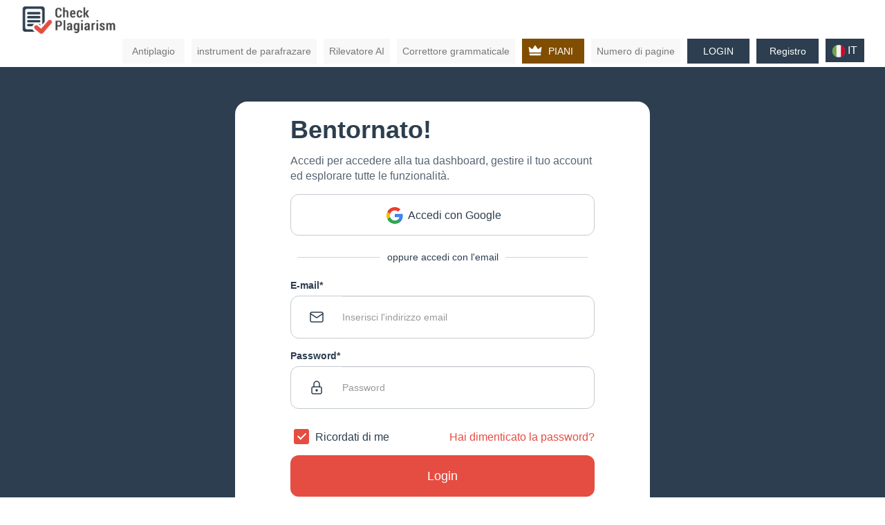

--- FILE ---
content_type: text/html; charset=UTF-8
request_url: https://www.check-plagiarism.com/it/login
body_size: 17623
content:
<!DOCTYPE html>
<html lang="it">
  <head>
    <meta charset="utf-8">
    <meta http-equiv="X-UA-Compatible" content="IE=edge">
    <meta name="viewport" content="width=device-width, initial-scale=1">
    <title>Accedi - Check-Plagiarism.com</title>
<script type="text/javascript">
if( self != top ) { 
  top.location = self.location ;
}
</script>
<meta name="referrer" content="strict-origin-when-cross-origin">
<meta name="description" content="Accedi - Check-Plagiarism.com">
<meta property="og:title" content="Accedi - Check-Plagiarism.com" />
<meta property="og:type" content="website" />
<meta property="og:url" content="https://www.check-plagiarism.com/it/login" />
<meta property="og:description" content="Accedi - Check-Plagiarism.com" />
<meta property="og:image" content="https://www.check-plagiarism.com/imgs/check-plagiarism.webp" />
<meta name="ahrefs-site-verification" content="c9efe52029e428199ac326db8f59e895f6d1e25f4b94d1eacf1d83d61b92be1b">
<meta name="google-site-verification" content="C8J1euAPPHg4vne87jawUkn0Y1Q_xLGom4VK1WA_7QQ" />
	<meta name="Robots" content="INDEX, FOLLOW">
<meta name="Publisher" content="Check-Plagiarism">
<link rel="dns-prefetch" href="https://ajax.googleapis.com">
<link rel="dns-prefetch" href="https://apis.google.com">
<link rel="dns-prefetch" href="https://www.gstatic.com">
<link rel="dns-prefetch" href="https://fonts.googleapis.com">
<link rel="dns-prefetch" href="//pagead2.googlesyndication.com">
<link rel="dns-prefetch" href="//www.googletagmanager.com">
<link rel="dns-prefetch" href="//www.google-analytics.com">
<link href="https://www.check-plagiarism.com/imgs/fav-new.png" rel="icon" type="image/x-icon" />
<link href="https://www.check-plagiarism.com/assets/pps-frontend/lib/theme.css?v=3.0.9" rel="stylesheet">
<style>
	  
	.grecaptcha-badge{display: none !important;}#sentences-box p,.resultsBars p{font-size: 14px !important;}@media only screen and (max-width: 480px){.d-mobile-none{display: none !important;}}.mytooltip{position: relative;}.mytooltip .tooltiptext{visibility:hidden;background-color:#000;color:#fff;text-align:center;border-radius:6px;padding:5px;position:absolute;z-index:1;bottom:120%;left:50%;margin-left:-60px}.mytooltip .tooltiptext::after{content:"";position:absolute;top:100%;left:50%;margin-left:-5px;border-width:5px;border-style:solid;border-color:#000 transparent transparent transparent}.mytooltip:hover .tooltiptext{visibility:visible}.textarea-buttons{position: relative;margin-right: 3px;}.h_t {text-transform: uppercase;font-weight: 700;font-size: 22px;}header .nav-menu>a {
    text-align: center;
    transition: all ease .2s;
    min-width: 90px;
    padding: 8px;
    color: #646464;
    background: #f8f8f8;
    }
    .navbar-default .navbar-nav>.active>a, .navbar-default .navbar-nav>.active>a:focus, .navbar-default .navbar-nav>.active>a:hover {
        background: #2C3E4F !important;
        color: #fff !important;
    }
    .navbar-default .navbar-nav>a:hover {
    color: #333;
    background-color: #e9e9e9;
    }
    .m-13
    {
        margin-top: 13px !important;
    }
    .faq-text {
        padding: 9px 32px;
        display:none;
        border-top: 1px solid #ddd;
    }
    .faq-text li{
        white-space: inherit !important;
    }
    .tool-faqs {
        margin: 10px 0;
        clear: both;
        font-size: 18px !important;
        line-height: 26px;
    }
    .faqs-div {
        border: 1px solid #ddd;padding: 0px 13px;padding-bottom: 3px;
        /* background: #f2f5fa; */
    }
    .faqs-head {
        display: flex;align-items: center;justify-content: space-between;cursor:pointer;
    }
</style>
<link rel="canonical" href="https://www.check-plagiarism.com/it/login" />
<link rel="alternate" hreflang="x-default" href="https://www.check-plagiarism.com/login" />
<link rel="alternate" hreflang="en" href="https://www.check-plagiarism.com/login" />
<link rel="alternate" hreflang="id" href="https://www.check-plagiarism.com/id/login" />
<link rel="alternate" hreflang="fr" href="https://www.check-plagiarism.com/fr/login" />
<link rel="alternate" hreflang="de" href="https://www.check-plagiarism.com/de/login" />
<link rel="alternate" hreflang="es" href="https://www.check-plagiarism.com/es/login" />
<link rel="alternate" hreflang="nl" href="https://www.check-plagiarism.com/nl/login" />
<link rel="alternate" hreflang="ru" href="https://www.check-plagiarism.com/ru/login" />
<link rel="alternate" hreflang="pl" href="https://www.check-plagiarism.com/pl/login" />
<link rel="alternate" hreflang="cs" href="https://www.check-plagiarism.com/cs/login" />
<link rel="alternate" hreflang="br" href="https://www.check-plagiarism.com/br/login" />
<link rel="alternate" hreflang="ro" href="https://www.check-plagiarism.com/ro/login" />
<link rel="alternate" hreflang="th" href="https://www.check-plagiarism.com/th/login" />
<link rel="alternate" hreflang="zh" href="https://www.check-plagiarism.com/zh/login" />
<link rel="alternate" hreflang="it" href="https://www.check-plagiarism.com/it/login" />
<link rel="alternate" hreflang="sv" href="https://www.check-plagiarism.com/sv/login" />
<link rel="alternate" hreflang="tr" href="https://www.check-plagiarism.com/tr/login" />
<link rel="alternate" hreflang="no" href="https://www.check-plagiarism.com/no/login" />
<link rel="alternate" hreflang="vi" href="https://www.check-plagiarism.com/vi/login" />
<link rel="alternate" hreflang="ko" href="https://www.check-plagiarism.com/ko/login" />
<link rel="alternate" hreflang="da" href="https://www.check-plagiarism.com/da/login" />
<link rel="alternate" hreflang="ar" href="https://www.check-plagiarism.com/ar/login" />
<link rel="alternate" hreflang="ja" href="https://www.check-plagiarism.com/ja/login" />
<style type="text/css">
@media screen and (max-width: 400px){
   .g-recaptcha {
            transform:scale(0.67);
            -webkit-transform:scale(0.67);
        }
    }

.tool-content {
    margin: 10px 0;
    clear: both;
    font-size: 18px !important;
    line-height: 26px;
}
</style>    <style>
      .widget-hidden {display: block !important;}
      .mmyy-1 a, .mmyy-2 a, .mmyy-3 a {cursor:pointer;}
      .mmyy-1 {height:80px;width:876px;margin:10px auto;clear:both}
      .mmyy-2, .mmyy-3 {height:auto;width:auto;margin:10px auto;clear:both}
      .mmyy-2 {width:300px;}
      .hi{display:none;}
      @media screen and (max-width:1366px) {
        #io_ep{width:650px!important;height:350px!important;}
      }
	  @media screen and (max-width:480px) {
        .mmyy-1 {width:auto;}
        .mmyy-1 img { width:100%;}
      	._ap_apex_ad {width:100%!important}
      }
    </style>
<script>
  // function PushClickValue(value2){
	//     dataLayer.push({'event': 'cpcomevent','cpcomVal':value2});
	// }

  // PushClickValue('cpcomliveee');
</script>
  </head>
  <body>
<!-- Google Tag Manager (noscript) -->
<!-- <noscript><iframe src="https://www.googletagmanager.com/ns.html?id=GTM-NWRTJGKQ"
height="0" width="0" style="display:none;visibility:hidden"></iframe></noscript> -->
<!-- End Google Tag Manager (noscript) -->
     <div class="fw">
        <style>
.box {
    justify-content: center;
    align-items: center;
    display: flex;
}

.model-box {
    width: 400px !important;
    display: flex;
    flex-direction: column;
    align-items: center;
    background-color: #fff;
    color: #000;
    text-align: center;
    border-radius: 20px;
    padding: 30px 30px 40px;
    display: none;
    position: fixed;
    top: 100px;
    z-index: 60;
    margin-left: unset;
    left: unset;
}
.model-box-captcha {
    width: 340px !important;
    display: flex;
    flex-direction: column;
    align-items: center;
    background-color: #fff;
    color: #000;
    text-align: center;
    border-radius: 20px;
    padding: 30px 15px 20px;
    display: none;
    position: fixed;
    top: 100px;
    z-index: 60;
    margin-left: unset;
    left: unset;
    box-shadow: rgba(0, 0, 0, 0.35) 0px 5px 15px;
}


.model-box button.close , .model-box-captcha button.close{
    width: 30px;
    font-size: 20px;
    color: #000000;
    align-self: flex-end;
    background-color: transparent;
    border: none;
    margin-bottom: 10px;
}

.model-box img {
    width: 182px;
    margin-bottom: 15px;
}

.model-box p{
    margin-bottom: 40px;
    font-size: 18px;
}
.model-box-captcha p {
    font-size: 18px;
}
.model-box-captcha span {
    font-size: 14px;
    display:inline-block;
    color:#333;
}
.model-box-captcha a {
    font-size: 14px;
    color:#E54D42 !important;
    text-decoration: underline;
}

.model-box a.accept {
    background-color: #C9302C;
    border: none;
    border-radius: 5px;
    width: 200px;
    padding: 14px;
    font-size: 16px;
    color: white !important;
    box-shadow: 0px 6px 18px -5px #ed6755;
}
</style>
<div class="model-bg" style="display: none;"></div>
    <div class="box">
        <div class="model-box">
            <div id="detect"></div>
            <button class="close close-model">✖</button>
            <img src="https://www.check-plagiarism.com/imgs/model-bg.webp" alt="alert-img" />
            <p id="modal-content">Model Heading</p>
            <a href="" class="accept close-model" id="btn-model">Vicino</a>
        </div>
    </div>
  
        <header>
          <style>
  /* Style The Dropdown Button */
  .thumbnail img {
      width: 140px!important;
  }
  /* #tool_top_ad{
      display: none!important;
  } */
  /* Style The Dropdown Button */
  .dropbtn {
    background-color: #2c3e4f;
    color: white;
    padding: 6px;
    font-size: 16px;
    border: none;
    padding-left: 10px;
      padding-right: 10px;
    cursor: pointer;
  }

  /* The container <div> - needed to position the dropdown content */
  .dropdown {
    position: relative;
    display: inline-block;
  }

  /* Dropdown Content (Hidden by Default) */
  .dropdown-content {
    display: none;
    position: absolute;
    background-color: #f9f9f9;
    padding: 10px;
    min-width: 100%;
    box-shadow: 0px 8px 16px 0px rgba(0,0,0,0.2);
    z-index: 1;
    width:110px;
    max-height:200px;overflow-y:auto;right:0;
  }
  .dropdown-content::before{
    width: 0; 
    height: 0; 
    border-left: 5px solid transparent;
    border-right: 5px solid transparent;
    border-bottom: 5px solid black;
  }

  /* Links inside the dropdown */
  .dropdown-content a {
    color: black;
    padding: 2px 0;
    border-bottom: 1px solid #e4e9ee;
    text-decoration: none;
    display: block;
  }
  .right_link .main_lang {
      display: flex;
      height: 25px;
  }
  .tln .hh {
      background: #2c3e4f;
      color: #fff;
      font-size: 18px;
      padding: 10px 10px;
  }
  /* Change color of dropdown links on hover */
  .dropdown-content a:hover {background-color: #f1f1f1}

  /* Show the dropdown menu on hover */
  .dropdown:hover .dropdown-content {
    display: block;
  }

  /* Change the background color of the dropdown button when the dropdown content is shown */
  .dropdown:hover .dropbtn {
    background-color: #e54d42;
  }
  .tool-of-content{
    margin: 10px 0;
      clear: both;
      font-size: 14px;
      line-height: 26px;
  }
    
  .gigaparts-sale-banner {
    display: flex;
    width: 100%;
    height: 40px;
    background-image: url(https://www.check-plagiarism.com/imgs/offer-2.png);
    background-size: 100% 40px;
    background-color: black;
    text-align: center;
    justify-content: center;
  }

  .gigaparts-sale-banner span {
    font-family: arial;
    font-size: 20px;
    margin-top: 0px;
    line-height: 40px;
    color: #000;
  }
  .gigaparts-sale-banner span .mr {
    margin-right: 6px;
    
  }
  .gigaparts-sale-banner span .ml {
    margin-left: 6px;
    
  }
  .banner-link:hover {
    text-decoration: none;
  }
  @media screen and (max-width: 600px) {
    .mb-none{
      display: none;
    }
  	.nav-menu .dropdown{text-align:center;}
  	.dropdown-content{width:100%;text-align:left;}
  }
  li.crown a,li.crown a:hover { background:#F99500 url(https://www.check-plagiarism.com/assets/icons/crown.svg) 9px 7px no-repeat;color:#fff!important;padding-left:30px;animation: change-color-anim 2s linear infinite;}
  li.crown a:hover,.navbar-default .navbar-nav>.active.crown>a{background:#F99500 url(https://www.check-plagiarism.com/assets/icons/crown.svg) 9px 7px no-repeat!important}
  @keyframes change-color-anim {
    0%,100%{
      background-color: #F99500;
    }
    50%{
      background-color: #000;
    }
  }
</style>

<div class="nav-sec">
  <div class="noP" style="padding: 0px 30px;">
    <nav class="navbar navbar-default">
      <div class="container-fluid noP">
        <div class="navbar-header" style="margin-left: unset;margin-right: unset;">
          <button type="button" id="mobile-navbar-toggle" class="navbar-toggle collapsed" data-toggle="collapse" data-target="#bs-example-navbar-collapse-1" aria-expanded="false">
            <span class="sr-only">Toggle navigation</span>
            <span class="icon-bar"></span>
            <span class="icon-bar"></span>
            <span class="icon-bar"></span>
          </button>
          <a class="navbar-brand" href="https://www.check-plagiarism.com/it/"><div class="thumbnail"><img width="140" height="46" src="https://www.check-plagiarism.com/imgs/check-plagiarism.webp" alt="Check-Plagiarism.com"></div></a>
        </div>
        <div class="collapse navbar-collapse noP" id="bs-example-navbar-collapse-1">
          <ul class="nav navbar-nav navbar-right mr-0">
            <li class="nav-menu "><a href="https://www.check-plagiarism.com/it/">Antiplagio</a></li>
            <li class="nav-menu "><a href="https://www.check-plagiarism.com/it/paraphrasing-tool">instrument de parafrazare</a></li>
            <li class="nav-menu "><a href="https://www.check-plagiarism.com/it/ai-detector">Rilevatore AI</a></li>
            <li class="nav-menu "><a href="https://www.check-plagiarism.com/it/grammar-checker">Correttore grammaticale</a></li>
						<li class="nav-menu hide "><a href="https://www.check-plagiarism.com/blog/">Blog</a></li>
            <li class="nav-menu crown "><a href="https://www.check-plagiarism.com/it/plans">PIANI</a></li>
            <li class="nav-menu"><a class="nav_all_tools" href="https://www.check-plagiarism.com/free-tools">Numero di pagine</a></li>
                        <li class="nav-menu">
              <a href="https://www.check-plagiarism.com/it/login" class="blue"><i class="fa fa-user"></i> LOGIN</a>
            </li>
            <li class="nav-menu">
              <a href="https://www.check-plagiarism.com/it/register" class="blue"><i class="fa fa-user"></i> Registro</a>
            </li>
                                    <li class="nav-menu">
                <div class="dropdown">
                    <button class="dropbtn">
                                                                  <img width="18" height="18" class="" src="https://www.check-plagiarism.com/assets/flags/it.svg?v=1.1" alt="en">
                                            <span id='selected_lang'>IT</span>
                        <i class="fa fa-caret-down"></i>
                    </button>
                    <div class="dropdown-content">
                        <input type="hidden" name="" id="selected_lang" value="it">
                                                    <div class="main_lang">
                                                                                                <a href="https://www.check-plagiarism.com/login">
                                                                                                    <img width="18" height="18" class=""
                                        src="https://www.check-plagiarism.com/assets/flags/en.svg?v=1.1" alt="en">
                                 
                                    EN                                </a>
                            </div>
                                                
                                                    <div class="main_lang">
                                                                                                <a href="https://www.check-plagiarism.com/id/login">
                                                                                                    <img width="18" height="18" class=""
                                        src="https://www.check-plagiarism.com/assets/flags/id.svg?v=1.1" alt="id">
                                 
                                    ID                                </a>
                            </div>
                                                
                                                    <div class="main_lang">
                                                                                                <a href="https://www.check-plagiarism.com/fr/login">
                                                                                                    <img width="18" height="18" class=""
                                        src="https://www.check-plagiarism.com/assets/flags/fr.svg?v=1.1" alt="fr">
                                 
                                    FR                                </a>
                            </div>
                                                
                                                    <div class="main_lang">
                                                                                                <a href="https://www.check-plagiarism.com/de/login">
                                                                                                    <img width="18" height="18" class=""
                                        src="https://www.check-plagiarism.com/assets/flags/de.svg?v=1.1" alt="de">
                                 
                                    DE                                </a>
                            </div>
                                                
                                                    <div class="main_lang">
                                                                                                <a href="https://www.check-plagiarism.com/es/login">
                                                                                                    <img width="18" height="18" class=""
                                        src="https://www.check-plagiarism.com/assets/flags/es-mx.svg?v=1.2" alt="es-mx">
                                 
                                    ES                                </a>
                            </div>
                                                
                                                    <div class="main_lang">
                                                                                                <a href="https://www.check-plagiarism.com/nl/login">
                                                                                                    <img width="18" height="18" class=""
                                        src="https://www.check-plagiarism.com/assets/flags/nl.svg?v=1.1" alt="nl">
                                 
                                    NL                                </a>
                            </div>
                                                
                                                    <div class="main_lang">
                                                                                                <a href="https://www.check-plagiarism.com/ru/login">
                                                                                                    <img width="18" height="18" class=""
                                        src="https://www.check-plagiarism.com/assets/flags/ru.svg?v=1.1" alt="ru">
                                 
                                    RU                                </a>
                            </div>
                                                
                                                    <div class="main_lang">
                                                                                                <a href="https://www.check-plagiarism.com/pl/login">
                                                                                                    <img width="18" height="18" class=""
                                        src="https://www.check-plagiarism.com/assets/flags/pl.svg?v=1.1" alt="pl">
                                 
                                    PL                                </a>
                            </div>
                                                
                                                    <div class="main_lang">
                                                                                                <a href="https://www.check-plagiarism.com/cs/login">
                                                                                                    <img width="18" height="18" class=""
                                        src="https://www.check-plagiarism.com/assets/flags/cs.svg?v=1.1" alt="cs">
                                 
                                    CS                                </a>
                            </div>
                                                
                                                    <div class="main_lang">
                                                                                                <a href="https://www.check-plagiarism.com/br/login">
                                                                                                    <img width="18" height="18" class=""
                                        src="https://www.check-plagiarism.com/assets/flags/br.svg?v=1.1" alt="br">
                                 
                                    BR                                </a>
                            </div>
                                                
                                                    <div class="main_lang">
                                                                                                <a href="https://www.check-plagiarism.com/ro/login">
                                                                                                    <img width="18" height="18" class=""
                                        src="https://www.check-plagiarism.com/assets/flags/ro.svg?v=1.1" alt="ro">
                                 
                                    RO                                </a>
                            </div>
                                                
                                                    <div class="main_lang">
                                                                                                <a href="https://www.check-plagiarism.com/th/login">
                                                                                                    <img width="18" height="18" class=""
                                        src="https://www.check-plagiarism.com/assets/flags/th.svg?v=1.1" alt="th">
                                 
                                    TH                                </a>
                            </div>
                                                
                                                    <div class="main_lang">
                                                                                                <a href="https://www.check-plagiarism.com/zh/login">
                                                                                                    <img width="18" height="18" class=""
                                        src="https://www.check-plagiarism.com/assets/flags/zh.svg?v=1.1" alt="zh">
                                 
                                    ZH                                </a>
                            </div>
                                                
                                                    <div class="main_lang">
                                                                                                <a href="https://www.check-plagiarism.com/it/login">
                                                                                                    <img width="18" height="18" class=""
                                        src="https://www.check-plagiarism.com/assets/flags/it.svg?v=1.1" alt="it">
                                 
                                    IT                                </a>
                            </div>
                                                
                                                    <div class="main_lang">
                                                                                                <a href="https://www.check-plagiarism.com/sv/login">
                                                                                                    <img width="18" height="18" class=""
                                        src="https://www.check-plagiarism.com/assets/flags/sv.svg?v=1.1" alt="sv">
                                 
                                    SV                                </a>
                            </div>
                                                
                                                    <div class="main_lang">
                                                                                                <a href="https://www.check-plagiarism.com/tr/login">
                                                                                                    <img width="18" height="18" class=""
                                        src="https://www.check-plagiarism.com/assets/flags/tr.svg?v=1.1" alt="tr">
                                 
                                    TR                                </a>
                            </div>
                                                
                                                    <div class="main_lang">
                                                                                                <a href="https://www.check-plagiarism.com/no/login">
                                                                                                    <img width="18" height="18" class=""
                                        src="https://www.check-plagiarism.com/assets/flags/no.svg?v=1.1" alt="no">
                                 
                                    NO                                </a>
                            </div>
                                                
                                                    <div class="main_lang">
                                                                                                <a href="https://www.check-plagiarism.com/vi/login">
                                                                                                    <img width="18" height="18" class=""
                                        src="https://www.check-plagiarism.com/assets/flags/vi.svg?v=1.1" alt="vi">
                                 
                                    VI                                </a>
                            </div>
                                                
                                                    <div class="main_lang">
                                                                                                <a href="https://www.check-plagiarism.com/ko/login">
                                                                                                    <img width="18" height="18" class=""
                                        src="https://www.check-plagiarism.com/assets/flags/ko.svg?v=1.1" alt="ko">
                                 
                                    KO                                </a>
                            </div>
                                                
                                                    <div class="main_lang">
                                                                                                <a href="https://www.check-plagiarism.com/da/login">
                                                                                                    <img width="18" height="18" class=""
                                        src="https://www.check-plagiarism.com/assets/flags/da.svg?v=1.1" alt="da">
                                 
                                    DA                                </a>
                            </div>
                                                
                                                    <div class="main_lang">
                                                                                                <a href="https://www.check-plagiarism.com/ar/login">
                                                                                                    <img width="18" height="18" class=""
                                        src="https://www.check-plagiarism.com/assets/flags/ar.svg?v=1.1" alt="ar">
                                 
                                    AR                                </a>
                            </div>
                                                
                                                    <div class="main_lang">
                                                                                                <a href="https://www.check-plagiarism.com/ja/login">
                                                                                                    <img width="18" height="18" class=""
                                        src="https://www.check-plagiarism.com/assets/flags/ja.svg?v=1.1" alt="ja">
                                 
                                    JA                                </a>
                            </div>
                                                
                                            </div>
                </div>
            </li>
                      </ul>
        </div>
      </div>
    </nav>
  </div>  
</div>
<!-- Google tag (gtag.js) -->
<!-- <script async src="https://www.googletagmanager.com/gtag/js?id=G-504D4631SE"></script>
<script>
  window.dataLayer = window.dataLayer || [];
  function gtag(){dataLayer.push(arguments);}
  gtag('js', new Date());

  gtag('config', 'G-504D4631SE');
</script> -->        </header>
        <style>
.loginBtn a {outline:0!important;color:#2C3E4F!important;display:block;font-size:16px;}
.loginBtn a img {margin-top:-2px;}

/* Facebook */
.loginBtn--facebook {background-color:#4C69BA;background-image:linear-gradient(#4C69BA, #3B55A0);text-shadow:0 -1px 0 #354C8C;}
.loginBtn--facebook:before {border-right: #364e92 1px solid;background: url('https://www.check-plagiarism.com/assets/icons/icon_facebook.png') 6px 6px no-repeat;}

/* Google */
.loginBtn--google {background:#fff;border:1px solid #C4CBD0;border-radius:12px;height:60px;width:100%;text-align:center;line-height:60px!important;position:relative;}

.g-recaptcha{justify-content:center;display:flex;}

.login-btn{display:block;width:100%;height:60px;border-radius:3px;line-height:60px;border-radius:12px;padding:0;font-size:18px;font-weight:500;border:none;}
.login-btn:hover{border:none;background:#e54d42;}
.login-btn:focus,.login-btn:focus-visible{outline:none!important;border:none;box-shadow: none;}
.fw>.container{background:none;margin:0 auto;}
.fw {background: #2C3E4F;}
header{box-shadow:none;}
header .navbar {margin: 0 !important;padding: 5px 0;}
.login-sub-boxes{width:600px;border-radius:18px;background:#fff;margin:30px auto;padding:20px 80px;}
.login-sub-boxes h2 {font-size:36px;margin:0 0 15px;font-weight:bold;color:#2C3E4F;}
.top_box p {font-size:16px!important;margin:0 0 15px;line-height:22px!important;color:#2C3E4F;opacity:0.8;}
.divider {display:flex;align-items:center;text-align:center;color:#6b7280;font-weight:500;font-size:16px;margin:20px 0}
.divider::before, .divider::after {content:'';flex:1;border-bottom:1px solid #cbd5e1;margin:0 10px;}
.login-sub-boxes h4 {font-size:14px!important;margin:0;line-height:22px!important;color:#2C3E4F;}
#loginForm label{color:#2C3E4F;}
.input-group{border:1px solid #C4CBD0;border-radius:12px;overflow:hidden;}
.from-sec input[type=email],.from-sec input[type=password]{border:none;background:none;outline:none;height:60px;line-height:60px;padding:0;}
.from-sec input:focus{border:none;}
input:-webkit-autofill {
    background-color: transparent !important;
    -webkit-box-shadow: 0 0 0 1000px white inset !important;
    -webkit-text-fill-color: #000 !important;
    transition: background-color 5000s ease-in-out 0s;
}
.from-sec .input-group-addon{background:none;border:none;padding:0 25px}
.from-sec span {color:#E54D42;font-size:16px;font-weight:500;cursor:pointer;margin-bottom:15px!important;}
#loginPanel p{color:#2C3E4F;font-size:16px!important;}
#loginPanel p a{color:#E54D42;}

.con {position:relative;padding-left:36px;font-size:16px;color:#2C3E4F;font-weight:500;}
.con input {position:absolute;opacity:0;cursor:pointer;height:0;width:0;}
.con input:checked ~ .checkmark {background-color:#E54D42;}
.checkmark {position:absolute;top:-1px;left:5px;height:22px;width:22px;background-color:#E54D42;border-radius:3px;}
.con input:checked ~ .checkmark:after {display:block;}
.con .checkmark:after {left:8px;top:3px;width:7px;height:12px;border:solid #fff;border-width:0 2px 2px 0;-webkit-transform:rotate(45deg);-ms-transform:rotate(45deg);transform:rotate(45deg);}
.checkmark:after {content:"";position:absolute;display:none;}

#modal-content .alert-danger {
    color: #000;
    background: none;
    border: none;
}

@media screen and (max-width: 480px) {
    .login-sub-boxes{width:100%;margin:0;padding:15px;}
}
</style>

<!-- Main Site -->
<div class="container">
    <div class="row blogger">
        <div class="col-lg-12 col-md-12 col-sm-12 col-xs-12 from-sec">
            <div class="login-sub-boxes">
                <div class="col-md-12 col-sm-12 col-xs-12">
                                    </div>
            <div id="loginPanel">    
            <div class="top_box">
                    <h2>Bentornato!</h2>
                    <p>Accedi per accedere alla tua dashboard, gestire il tuo account ed esplorare tutte le funzionalità.</p>
                    <div class="loginBtn loginBtn--google"><a href="https://accounts.google.com/o/oauth2/auth?response_type=code&access_type=online&client_id=788953969170-2kf9u6t36trunl2069euqgmg9t006mka.apps.googleusercontent.com&redirect_uri=https%3A%2F%2Fwww.check-plagiarism.com%2Flogin&scope=email%20profile&approval_prompt=auto&state=https://www.check-plagiarism.com/account"><img src="https://www.check-plagiarism.com/assets/icons/google.png"> Accedi con Google</a></div>
                    <div class="divider"><h4>oppure accedi con l'email</h4></div>
                    <!-- <div class="loginBtn loginBtn--facebook" ><a href="">Login with Facebook</a></div> -->
                </div>
                
                    <form method="post" action="" id="loginForm">
                        <input type="hidden" name="url" value="https://www.check-plagiarism.com/account" />

                        <div class="form-group">
                            <label>E-mail*</label>
                            <div class="input-group">
                                <div class="input-group-addon"><img src="https://www.check-plagiarism.com/assets/icons/email_icon.svg"></div>
                                <input name="uEmail" type="email" placeholder="Inserisci l'indirizzo email" required="true" class="form-control" />
                            </div>
                        </div>

                        <div class="form-group">
                            <label>Password*</label>
                            <div class="input-group">
                                <div class="input-group-addon"><img src="https://www.check-plagiarism.com/assets/icons/lock_icon.svg"></div>
                                <input name="uPass" type="password" placeholder="Password" required="true" class="form-control">
                            </div>
                        </div>

                        <input type="hidden" name="login" value="1">

                        <div class="g-recaptcha" id="loginCaptcha"></div>
                        <!-- <div class="g-recaptcha" data-sitekey="0x4AAAAAAAOSR6XZezQG_OF9"></div> -->
                        <div style="margin:15px 0;">
                            <label class="con pull-left" for="remember">
                                <input type="checkbox" name="remember" checked="checked" id="remember">
                                <span class="checkmark"></span>Ricordati di me                            </label>
                            <span class="text-info pull-right m-0" id="forgetPassShow">Hai dimenticato la password?</span>
                            <button type="button" class="btn btn-danger clear login-btn captcha-trigger-btn">Login</button>
                        </div>
                    </form>
                    <p>Non sei ancora registrato? <a href='https://www.check-plagiarism.com/it/register'>Crea un account</a></p>
                </div>

                <div id="forgetPanel" style="display:none;">
                    <h2>DIMENTICA LA PASSWORD</h2>

                    <form method="post" action="" id="forgetform">
                        <input type="hidden" name="url" value="https://www.check-plagiarism.com/account" />
                        <div class="form-group">
                            <label>Inserisci l'indirizzo email del tuo account:</label>
                            <div class="input-group">
                                <div class="input-group-addon"><img src="https://www.check-plagiarism.com/assets/icons/email_icon.svg"></div>
                                <input name="uEmail" type="email" placeholder="e-mail" required="true" class="form-control" />
                            </div>
                        </div>
                        <div class="g-recaptcha" id="forgetCaptcha"></div>
                        <span style="cursor:pointer;" class="text-primary pull-right" id="loginShow">Torna al login</span>
                        <input type="hidden" name="forget_pass" value="1">
                        <button type="button" class="btn btn-danger login-btn captcha-trigger-btn"><i class="fa fa-send"></i> Invia password</button>
                    </form>
                </div>
            </div>
        </div>
    </div>
    <!-- ./Main Site -->
</div>        
        <footer>
          <div class="container footer-container">
    <div class="col-sm-12" style="padding:10px 0;">
        <div class="col-sm-4 noP" style="padding-right:20px;">
            <a href="https://www.check-plagiarism.com/it/"><img width="294" height="97" data-src="https://www.check-plagiarism.com/imgs/check-plagiarism-wight.png" src="https://www.check-plagiarism.com/imgs/check-plagiarism-wight.png" class="footer-logo lazy" alt="Check-plagiarism" loading="lazy" /></a>
            <span class="copyright">2026 &copy; Check-Plagiarism.com</span>
        </div>
        <div class="col-sm-2 noP" style="padding-right:20px;">
            <ul>
                <li><a href="https://www.check-plagiarism.com/it/about">Chi siamo</a></li>
                <li><a href="https://www.check-plagiarism.com/it/contact">Contattaci </a></li>
                <li class=""><a href="https://www.check-plagiarism.com/blog/">Blog</a></li>
                <li><a href="https://www.check-plagiarism.com/advertise">Pubblicizzare</a></li>
                <li><a href="https://www.check-plagiarism.com/it/faqs">FAQ</a></li>
                <li><a href="https://www.check-plagiarism.com/it/refund-policy">Politica di rimborso</a></li>
                <li><a href="https://www.check-plagiarism.com/it/privacy-policy">politica sulla riservatezza</a></li>
                <li><a href="https://www.check-plagiarism.com/it/terms-of-use">Termini di utilizzo</a></li>
            </ul>
        </div>

        <div class="col-sm-4 noP" style="padding-right:20px;">
            <ul>
                <li><a href="https://www.check-plagiarism.com/it/">Antiplagio</a></li>
                <li><a href="https://www.check-plagiarism.com/it/paraphrasing-tool">instrument de parafrazare</a></li>
                <li><a href="https://www.check-plagiarism.com/it/ai-detector">Rilevatore AI</a></li>
                <li><a href="https://www.check-plagiarism.com/it/grammar-checker">Correttore grammaticale</a></li>
                <li><a href="https://www.check-plagiarism.com/it/text-summarizer">Riepilogo del testo</a></li>
                <li><a href="https://www.check-plagiarism.com/it/citation-generator">Generatore di citazioni</a></li>
                <li><a href="https://www.check-plagiarism.com/it/plagiarism-checker-api">API antiplagio</a></li>
            </ul>
        </div>
        <div class="col-sm-2 noP" style="padding-right:20px;">
            <ul>
                <li><a href="https://wordpress.org/plugins/check-plagiarism/" title="Wordpress" target="_blank"><i class="fa fa-wordpress" style="width:18px;"></i> Wordpress</a></li>
                <li><a href="https://www.facebook.com/CheckPlagiarismFree" title="Facebook"  target="_blank"><i class="fa fa-facebook" style="width:18px;"></i> Facebook</a></li>
                <li><a href="https://twitter.com/checkplag" title="Twitter" target="_blank"><img class="lazy" width="16" data-src="https://www.check-plagiarism.com/assets/tw.svg" alt="tw" /> Twitter</a></li>
                <li><a href="https://www.linkedin.com/company/check-plagiarism/" title="LinkedIn" target="_blank"><i class="fa fa-linkedin" style="width:18px;"></i> LinkedIn</a></li>
                                <li>
                    <label for="change_language">Seleziona la lingua</label>
                    <select id="change_language" class="form-control">
                                                    <option value="login">English</option>
                                                    <option  value="id/login">Indonesian</option>
                                                    <option  value="fr/login">Français</option>
                                                    <option  value="de/login">Deutsche</option>
                                                    <option  value="es/login">Español</option>
                                                    <option  value="nl/login">Nederlands</option>
                                                    <option  value="ru/login">русский</option>
                                                    <option  value="pl/login">Polskie</option>
                                                    <option  value="cs/login">čeština</option>
                                                    <option  value="br/login">Português</option>
                                                    <option  value="ro/login">Română</option>
                                                    <option  value="th/login">ไทย</option>
                                                    <option  value="zh/login">Chinese</option>
                                                    <option selected value="it/login">Italian</option>
                                                    <option  value="sv/login">Swedish</option>
                                                    <option  value="tr/login">Turkish</option>
                                                    <option  value="no/login">Norwegian</option>
                                                    <option  value="vi/login">Vietnamese</option>
                                                    <option  value="ko/login">Korean</option>
                                                    <option  value="da/login">Danish</option>
                                                    <option  value="ar/login">Arabic</option>
                                                    <option  value="ja/login">Japanese</option>
                                            </select>
                </li>
                            </ul>
        </div>
    </div>
</div>
<script>
//   (function(i,s,o,g,r,a,m){i['GoogleAnalyticsObject']=r;i[r]=i[r]||function(){
//   (i[r].q=i[r].q||[]).push(arguments)},i[r].l=1*new Date();a=s.createElement(o),
//   m=s.getElementsByTagName(o)[0];a.async=1;a.src=g;m.parentNode.insertBefore(a,m)
//   })(window,document,'script','https://www.google-analytics.com/analytics.js','ga');
//   ga('create', 'UA-69166939-2', 'auto');
//   ga('send', 'pageview');
</script>

<style>

.login-model a{color:#92badd;display:inline-block;text-decoration:none;font-weight:400}
.login-model h2{text-align:center;font-size:16px;font-weight:600;text-transform:uppercase;display:inline-block;margin: 10px 8px 10px;color:#ccc}
.login-model{display:flex;align-items:center;flex-direction:column;justify-content:center;width:100%;min-height:100%;padding:20px}
.login-model #formContent{-webkit-border-radius:10px 10px 10px 10px;border-radius:10px 10px 10px 10px;background:#fff;padding:30px;width:90%;max-width:450px;position:relative;padding:0;-webkit-box-shadow:0 30px 60px 0 rgba(0,0,0,.3);box-shadow:0 30px 60px 0 rgba(0,0,0,.3);text-align:center;margin-left:auto;margin-right:auto;margin-top:6%!important}
.login-model #formFooter{background-color:#f6f6f6;border-top:1px solid #dce8f1;padding:25px;text-align:center;-webkit-border-radius:0 0 10px 10px;border-radius:0 0 10px 10px}
.login-model h2.inactive{color:#ccc}
.login-model h2.active{color:#2C3E4F;border-bottom:2px solid #C9302C}
.login-model input[type=button],.login-model input[type=submit],.login-model input[type=reset],.login-model .verifybtn{background-color:#C9302C;border:none;color:#fff;padding:15px 80px;text-align:center;text-decoration:none;display:inline-block;text-transform:uppercase;font-size:13px;-webkit-border-radius:5px 5px 5px 5px;border-radius:5px 5px 5px 5px;margin:20px}
.login-model input[type=button]:hover,.login-model input[type=submit]:hover,.login-model input[type=reset]:hover{background-color:#d83634;cursor:pointer}
.login-model input[type=text],.login-model input[type=password],.login-model input[type=email]{padding:10px 20px;text-align:center;text-decoration:none;display:inline-block;font-size:16px;margin:5px;width:85%;border:unset;background-color:#fff;color:#000;border-bottom:2px solid rgba(201, 48, 44,0.7);}
.login-model input[type=text]::placeholder,.login-model input[type=email]::placeholder,.login-model input[type=password]::placeholder{color:#ccc}
.login-model form{margin-top:0px}
.login-model{position:fixed;z-index:999;top:0;display:none}
#close_login_popup:hover,.login-model h2:hover{cursor:pointer}
.login_form_tab,.signup_form_tab{color:#2C3E4F}
.login-model .googleBtn{padding-top:11px;background:#FFF 0 0 no-repeat padding-box;box-shadow:0 3px 8px #00000036;border-radius:32px;opacity:1;width:200px;height:49px;border:2px solid #FFF;color:#000;text-decoration: none;margin-bottom:5px}
.login-model .alert-danger,.login-model .alert-success{margin-left:50px;margin-right:50px;padding:10px;margin-top:20px;border-radius:5px;color:#fff;display:none;}
.login-model .alert-danger{background:#d108089c;}
.login-model .alert-success{background-color:#C9302C;}
.btn-login:hover{color:#fff}
.login-model #icon{width:100px;margin-top:10px;margin-bottom:15px;}
@media only screen and (max-width:500px) {
.login-model #icon{width:80px;}

}
.login-model input[type=button]:hover, .login-model input[type=submit]:hover, .login-model input[type=reset]:hover {
    background-color: #C9302C;
    cursor: pointer;
}
.login-model a:hover {
    color: #C9302C;
    cursor: pointer;
}
.terms {
  font-family:sans-serif;
  line-height: 1.5;
  font-size: 12px !important;
  margin-bottom: 0;
  color: #888;
}
</style>

<div class="wrapper loginfadeInDown login-model">
			<div id="background-login" style="background:grey; filter:alpha(opacity=60); -moz-opacity:0.6; -khtml-opacity:0.6; opacity:0.6; position:fixed; left:0; top:0; bottom:0; right:0; z-index:9; display: block;"></div>
	  		<div id="formContent" style="z-index: 10">
	  			<span id="close_login_popup" style="position: absolute;right: 10px;top: 10px;color: red;"><span>&#128473;</span></span>
                  <div class="fadeIn first">
      				<img src="https://www.check-plagiarism.com/imgs/check-plagiarism.webp" id="icon" alt="User Icon" />
    			</div>
    			<h2 class="active " id="login_form_tab">Sign In </h2>
    			<h2 class="inactive" id="signup_form_tab">Sign Up </h2>
    			
    			<div id="login_error" class="alert-danger">
				</div>
				<div id="login_success" class="alert-success">
				</div>
                
    			<form id="login_form" method="post" autocomplete="OFF">
    				<input id="loginemail" type="email" class="fadeIn second" name="email" placeholder="Email">
      				<input id="loginpassword" type="password" class="fadeIn third" name="password" placeholder="Password">
      				<input type="submit" class="fadeIn fourth loginbtn" value="Log In">
				</form>
    			<form id="email_verify_form" method="post" autocomplete="OFF" style="display: none;">
    				<input type="hidden" id="verifyemail">
    				<input id="verifycode" type="text" class="fadeIn third"  name="verifycode" placeholder="Code">
      				<button id="verify_now" class="fadeIn fourth verifybtn">Verify Now</button>
      				<button id="resend_code"  class="btn verifybtn">Resend Code</button>
				</form>
    			<form id="signup_form" method="post" style="display: none;" autocomplete="OFF">
    				<input id="signupfullname" type="text" class="fadeIn second" name="fullname" placeholder="Full Name">
      				<input id="signupemail" type="email" required class="fadeIn second" name="email" placeholder="Email">
      				<input id="signuppassword" type="password" class="fadeIn third" name="password" placeholder="Password">
                      <p class="terms">By creating  account, you agree with our terms and <a href="https://www.check-plagiarism.com/privacy-policy" target="_blank">privacy policy</a>.</p>
      				<input type="submit" class="fadeIn fourth signupbtn" value="Sign Up">
				</form>
    			<form id="forget_form" method="post" style="display: none;" autocomplete="OFF">
    				<input id="forgetemail" type="email" class="fadeIn second" name="email" placeholder="Email">
      				<button id="forget-password" class="fadeIn fourth verifybtn">Forget Password</button>
				</form>
                <div class="form-group">
					<a href="https://accounts.google.com/o/oauth2/auth?response_type=code&access_type=online&client_id=11005727680-1urh9c30vs9916muk34iv725nre4cig4.apps.googleusercontent.com&redirect_uri=https%3A%2F%2Fwww.check-plagiarism.com%2Flogin&scope=email%20profile&approval_prompt=auto&state=https://www.check-plagiarism.com/cart?plan=2" class="googleBtn myBtn" type="button" name="googleLogin"><span style="vertical-align: middle;"><img src="https://www.check-plagiarism.com/imgs/googIcon.png?v=1"> &nbsp;Continue with Google</span></a>
				</div>
			     
    			<div id="formFooter">
      				<a id="forgetpassword" class="underlineHover" href="#">Forgot Password?</a>
					 
    			</div>
  			</div>
		</div>
        <!-- <link href="https://fonts.googleapis.com/css2?family=Roboto:wght@300;400;700&display=swap" rel="stylesheet"> -->        </footer>
    </div>
    
     <div id="adngin-bottom_adhesive-0"></div> 
    <div id="ccpa"  style="text-align:center;cursor:pointer;display: none;">Do not share my Personal Information.</div>
  
<script src="https://www.check-plagiarism.com/assets/lib/js/jquery.js?v=1.0.1"></script>
<!-- <script src="https://www.check-plagiarism.com/assets/lib/js/fontawesome.js"></script> -->
<script src="https://www.check-plagiarism.com/assets/ep.js"></script>
<script>
    var reCAPTCHALoaded = false;  
    function loadReCAPTCHA() {
      if (!reCAPTCHALoaded) {
        reCAPTCHALoaded = true;
        
        var headElement = '<!-- Google Tag Manager --><script>(function(w,d,s,l,i){w[l]=w[l]||[];w[l].push({\'gtm.start\': new Date().getTime(),event:\'gtm.js\'});var f=d.getElementsByTagName(s)[0],j=d.createElement(s),dl=l!=\'dataLayer\'?\'&l=\'+l:\'\';j.async=true;j.src=\'https://www.googletagmanager.com/gtm.js?id=\'+i+dl;f.parentNode.insertBefore(j,f);})(window,document,\'script\',\'dataLayer\',\'GTM-NWRTJGKQ\');<\/script><!-- End Google Tag Manager -->';
      	        $('head').append(headElement);
        var bodyElement = '<!-- Google Tag Manager (noscript) --><noscript><iframe src="https://www.googletagmanager.com/ns.html?id=GTM-NWRTJGKQ" height="0" width="0" style="display:none;visibility:hidden"></iframe></noscript><!-- End Google Tag Manager (noscript) -->';
                        //bodyElement += '<script>(function(i,s,o,g,r,a,m){i[\'GoogleAnalyticsObject\']=r;i[r]=i[r]||function(){(i[r].q=i[r].q||[]).push(arguments)},i[r].l=1*new Date();a=s.createElement(o),m=s.getElementsByTagName(o)[0];a.async=1;a.src=g;m.parentNode.insertBefore(a,m)})(window,document,\'script\',\'https://www.google-analytics.com/analytics.js\',\'ga\');ga(\'create\', \'UA-69166939-2\', \'auto\');ga(\'send\', \'pageview\');<\/script>';
                $('body').append(bodyElement);
        <!-- fetch('https://cdn.snigelweb.com/adengine/check-plagiarism.com/loader.js').catch(() => run_plag()); -->
fetch('https://cdn.adpushup.com/46275/adpushup.js').catch(() => run_plag());

function run_plag () {
	myTimer(function () {
		$("#img1,#img2,#img3,.mmyy-1,.mmyy-2,.mmyy-3").fadeIn(),$(".adsbygoogle").each(function(){$(this).attr('style','display:none!important')});
    	$('#topads_1,#topads_2,#topads_3,#after_title_ad').css('height','0px');
		$('._ap_apex_ad').hide();
		console.log('AdBlocker Detected');
        
	}, 1500);
}
myTimer(function () {
	if(($('#topads_1').length > 0 && $('#topads_1').is(":visible") == false) || $('#topads_1').height() == 0) {
		$("#img1,#img2,#img3,.mmyy-1,.mmyy-2,.mmyy-3").removeClass('hi').addClass('show'),$(".adsbygoogle").each(function(){$(this).attr('style','display:none!important')});
    	$('#topads_1,#topads_2,#topads_3,#after_title_ad').css('height','0px');
		dataLayer.push({'event': 'cpcomevent','cpcomVal':'show_ads'});
    	$('._ap_apex_ad').hide();
		console.log('AdBlocker Detected Element');
	}
    
}, 1500);
myTimer(function(){
    Ep.init({
        width: 730,
        height: 443,
        css: '#io_ep a:hover,#io_ep a:focus{text-decoration:none;}#io_ep_close{top:15px;}#io_ep_close {margin:7px 0 0 -42px;width:21px;height:21px;line-height:20px;font-size:14px;background-color:#05205b;opacity:0;}div.grmly{width:480px;height:605px;background:url("https://www.check-plagiarism.com/assets/grmly_bg.svg") center center no-repeat;background-size:contain !important;}.dark div.grmly{background:url("{{asset("design_images/grmly_bg_dark.svg")}}") center center no-repeat;}.grmly h2{font-size:32px;margin:0 50px 20px;font-weight:bold;color:#000;padding-top:180px;text-align:center;}.dark .grmly h2{color:#fff;}.grmly p{text-align:center;color:#000;font-size:17px;padding:0 75px;}.dark .grmly p{color:#fff;}#io_ep button{color:#fff;display:block;background:#05205b;border-radius:100px;margin:30px auto;padding:5px 10px;font-size:18px;}#io_ep button.yes{margin:0;border-radius: 5px;top:317px;position: absolute;left: 70px;width: 329px;height: 87px;}#io_ep button{border:none;color:#fff;display:block;background:#05205b;border-radius:100px;margin:30px auto;padding:8px 10px;font-size:16px;}#io_ep button.no{position:relative;z-index:1000;}#io_ep button.no{margin:0;border-radius: 5px;top:317px;position: absolute;right: 74px;width: 312px;height: 87px;background:none;z-index:100;}#io_ep button span{background:#f77e53;border-radius:100px;padding:3px 10px;color:#fff;display:inline-block;width:50px}#io_ep button:hover{transform:scale(1.02);}#io_ep{top:40%;}',
        html: '<a onclick="PushClickValue(\'grm_popup\')" target="_blank" data-href="https://app.grammarly.com/?utm_source=placement&q=grammar&utm_content=cp_Popup2&utm_medium=cpc&utm_term=checkplagiarism_co" rel="nofollow noopener noreferrer"><img class="img-responsive" src="https://www.check-plagiarism.com/assets/g-800-1.png?1768932796" /></a>',
        cookieExp: 1,
        delay: 1
    });
    $('button.no').click(function(e){
    	e.stopPropagation();
    	$('#io_ep_bg,#io_ep').hide();
    });
	$('#io_ep a, button.yes').click(function(e){
    	e.stopPropagation();
    	window.open('https://www.grammarly.com/?q=grammar&utm_source=placement&utm_term=checkplagiarism_co&utm_medium=cpc&utm_content=72890_3', '_blank');
    });
}, 100);
$(document).ready(function(){
    $('.mmyy-1 a,.mmyy-1 i').click(function(){
        dataLayer.push({'event': 'cpcomevent','cpcomVal':'grm_top'});
        window.open('https://www.grammarly.com/?q=grammar&utm_source=placement&utm_term=checkplagiarism_co&utm_medium=cpc&utm_content=72890_3', '_blank');
    });
    $('.mmyy-2 a,.mmyy-2 i').click(function(){
        dataLayer.push({'event': 'cpcomevent','cpcomVal':'grm_before'});
        window.open('https://www.grammarly.com/?q=grammar&utm_source=placement&utm_term=checkplagiarism_co&utm_medium=cpc&utm_content=72890_3', '_blank');
    });
    $('.mmyy-3 a,.mmyy-3 i').click(function(){
        dataLayer.push({'event': 'cpcomevent','cpcomVal':'grm_after'});
        window.open('https://www.grammarly.com/?q=grammar&utm_source=placement&utm_term=checkplagiarism_co&utm_medium=cpc&utm_content=72890_3', '_blank');
    });
});
myTimer(function () {
$('#io_ep button.yes').click(function(e){
    e.preventDefault();
    dataLayer.push({'event': 'cpcomevent','cpcomVal':'grm_pop_yes'});
});
$('#io_ep button.no').click(function(e){
    e.preventDefault();
    dataLayer.push({'event': 'cpcomevent','cpcomVal':'grm_pop_no'});
});
$('#io_ep_bg').click(function(e){
    e.preventDefault();
    dataLayer.push({'event': 'cpcomevent','cpcomVal':'grm_pop_bg'});
});
$('#io_ep_close').click(function(e){
    e.preventDefault();
    dataLayer.push({'event': 'cpcomevent','cpcomVal':'grm_pop_cross'});
});
}, 2500);        function PushClickValue(value2){
          dataLayer.push({'event': 'cpcomevent','cpcomVal':value2});
        }
      }
    }
    
    // window.addEventListener("load", function(){
    //     window.addEventListener("mousedown",loadReCAPTCHA);
    //     window.addEventListener("mousemove",loadReCAPTCHA);
    //     window.addEventListener("mouseup",loadReCAPTCHA);
    //     window.addEventListener("touchstart",loadReCAPTCHA);
    //     window.addEventListener("scroll",loadReCAPTCHA);
    //     window.addEventListener("keydown",loadReCAPTCHA);
    // });
    
</script>
<script>
  var is_premium = "-1";
  is_premium = parseInt(is_premium);

  window.addEventListener("load", function(){
    myTimer(function(){
      var body = '<script src="https://use.fontawesome.com/43844833b2.js"></\script><link href="https://fonts.googleapis.com/css2?family=Roboto:wght@300;400;700&display=swap" rel="stylesheet">';
      $('body').append(body);
      loadReCAPTCHA();
    },5000);
  });
</script>
<!-- <script>
  // https://staging-cdn.snigelweb.com/adengine/check-plagiarism.com/loader.js
  function loadSnigelAds() {
    var scriptTag = document.createElement('script');
    scriptTag.setAttribute('src', '');
    scriptTag.setAttribute('type', '');
    scriptTag.setAttribute('async', 'async');
    scriptTag.setAttribute('data-cfasync', 'false');
    document.body.appendChild(scriptTag);
  }


    setTimeout(function(){
      window.addEventListener("load", loadSnigelAds);
    },500);
</script> -->

  <script>
    $(document).ready(function() {
        $("#sidebar_ad").html('<div class="col-lg-12 col-sm-12 text-center" style="padding:0px;margin-top: 30px;margin-bottom: 30px;"><div class="text-center"><span style="color: #333333;font-style: italic;"></span><div id="adngin-incontent_4-0"></div></div></div>');
    });
  </script>
<script>
  
  (function($) {
    $('.js-share-btn').click(function(e) {
      e.preventDefault();
      var href = $(this).attr('href');
      windowPopup(href, 550, 285);
    });
  })(jQuery); 
</script>
<script>
  $(".model-bg, .box").click(function(e){
      if (!$(e.target).closest('.model-box').length) {
        $(".model-box").hide();
        $('.model-bg, .box').fadeOut();
        setTimeout(() => {
          $('body, .model-box').removeAttr('style');
          $('.model-box img, #btn-model').show();
        }, 500);
      }
	  $('#modal-content').removeClass('popup');
  });
  $(".close-model").click(function(){
      $(".model-box").hide();
      $(".model-bg, .box").fadeOut();
      $('body').removeAttr('style');
      $('#modal-content').removeClass('popup');
  });
  function showModel(title, data,btn,link)
  {
      $(".model-heading").html(title);
      $(".model-body").html(data);
      $("#modal-content").html(data);
      $("#btn-model").html(btn);
      if(link){
        $("#btn-model").removeClass("close-model");
      }
      $("#btn-model").attr("href", link);
      $(".model-box").fadeIn(500);
      $(".model-bg, .box").show();
      $('body').attr('style', 'overflow:hidden;');
  }
</script>
<script>
  $(".close-alert").click(function(){
    var alertId = $(this).attr("alert-id");
    $.ajax({
      type: "post",
      data : {"alertId" : alertId, "action" : "alertClose"},
      url: "https://www.check-plagiarism.com/frontend/alertClose"
    })
  });
  $("#change_language").on('change', function() {
    window.location.replace("https://www.check-plagiarism.com/"+$(this).val());
  });
</script>
<script type="text/javascript">
	$("#forgetPassShow").click(function(){
		$("#forgetPanel").show();
		$("#loginPanel").hide();
	});
	
	$("#loginShow").click(function(){
		$("#forgetPanel").hide();
		$("#loginPanel").show();
	});
  

		function onSubmit(){
	$("#checkBtn2").html('<i class="fa fa-refresh fa-spin"></i> Logging in...');
		$("#submitBtn").click();
	}
	$('#forgetbtn').on('click', function(){
		recaptcha_script('forgetform');
	});

	let scriptLoaded = false;
	let renderedWidgets = new Map();

	// Function to dynamically load Turnstile script
	function loadTurnstileScript(callback) {
		if (scriptLoaded) return callback();

		const script = document.createElement('script');
		script.src = 'https://challenges.cloudflare.com/turnstile/v0/api.js?compat=recaptcha';
		script.async = true;
		script.defer = true;

		script.onload = () => {
			scriptLoaded = true;
			callback();
		};

		document.head.appendChild(script);
	}

	// Attach click listeners to all buttons
	document.querySelectorAll('.captcha-trigger-btn').forEach(button => {
		button.addEventListener('click', function () {
			const form = button.closest('form');
			if (!form) return;

			const formId = form.id;
			const container = form.querySelector('.g-recaptcha');

			if (!container || renderedWidgets.has(formId)) return;

			loadTurnstileScript(() => {
				// Now render the widget inside this form
				const widgetId = turnstile.render(container, {
					sitekey: '0x4AAAAAAAOSR6XZezQG_OF9', // Replace with your key
					callback: function (token) {
						console.log(`Token for ${formId}:`, token);
						form.submit(); // or handle it manually
					},
					theme: 'light'
				});

				renderedWidgets.set(formId, widgetId);
			});
		});
	});

</script><script>
    $(".nav_other_tools").on('click', function() {
      $('html, body').animate({
        scrollTop: $("#nav_other_tools").offset().top
      },500);
    });
    $("#mobile-navbar-toggle").on('click', function(event) {
      event.preventDefault();
      $("#bs-example-navbar-collapse-1").toggle("slow");
    });
    $(".dropdown-toggle").on('click', function(event) {
      event.preventDefault();
      $(".dropdown-menu").toggle("slow");
    });
</script>
<script>
function validateURL(textval) {
  var urlregex = /^(https?|ftp):\/\/([a-zA-Z0-9.-]+(:[a-zA-Z0-9.&%$-]+)*@)*((25[0-5]|2[0-4][0-9]|1[0-9]{2}|[1-9][0-9]?)(\.(25[0-5]|2[0-4][0-9]|1[0-9]{2}|[1-9]?[0-9])){3}|([a-zA-Z0-9-]+\.)*[a-zA-Z0-9-]+\.(com|edu|gov|int|mil|net|org|biz|arpa|info|name|pro|aero|coop|museum|[a-zA-Z]{2}))(:[0-9]+)*(\/($|[a-zA-Z0-9.,?'\\+&%$#=~_-]+))*$/;
  return urlregex.test(textval);
}
!function(a){function e(a,b){var c=new Image,d=a.getAttribute("data-src");c.onload=function(){a.parent?a.parent.replaceChild(c,a):a.src=d,b?b():null},c.src=d}function f(b){var c=b.getBoundingClientRect();return c.top>=0&&c.left>=0&&c.top<=(a.innerHeight||document.documentElement.clientHeight)}for(var b=function(a,b){if(document.querySelectorAll)b=document.querySelectorAll(a);else{var c=document,d=c.styleSheets[0]||c.createStyleSheet();d.addRule(a,"f:b");for(var e=c.all,f=0,g=[],h=e.length;f<h;f++)e[f].currentStyle.f&&g.push(e[f]);d.removeRule(0),b=g}return b},c=function(b,c){a.addEventListener?this.addEventListener(b,c,!1):a.attachEvent?this.attachEvent("on"+b,c):this["on"+b]=c},g=new Array,h=b("img.lazy"),i=function(){for(var a=0;a<g.length;a++)f(g[a])&&e(g[a],function(){g.splice(a,a)})},j=0;j<h.length;j++)g.push(h[j]);i(),c("scroll",i)}(this);
</script>
<style>.loadfeedback {position: fixed;top: 300px;left: 0;z-index: 99;background: #c9302c;}.loadfeedbackwrapper {position: fixed;top: 300px;left: 0;z-index: 99;height: 118px;width: 33px;background: #c9302c;}#feedback {background: #c9302c;color: #fff;transform: rotate(270deg);max-width: 30px;font-size: 16px;margin-top: 80px;}#feedback-model {background: #fff;height: auto;left: 50%;width: 600px;margin: 0 auto;min-height: 200px;padding: 10px;position: fixed;top: 100px;margin-left: -300px;z-index: 60;border-radius: 5px;display: none}#feedback-model .model-heading {width: 100%;display: block;text-align: center;color: white;background: #e54d42;padding: 10px;box-sizing: border-box;font-size: 24px;margin-bottom: 10px}#feedback-model .model-body {font-size: 16px;width: 100%;display: block;color: #6b6b6b;min-height: 150px}#feedback-model .model-footer {width: 100%;display: block;margin: 10px 0}@media screen and (max-width:600px) {#feedback-model {left: unset;max-width: 100%;margin-left: unset}}#email_error,#feedback_error{display:none;}@media only screen and (max-width: 768px) {
	.loadfeedbackwrapper{
		display: none !important;
	}}</style>
  <!-- <div class="loadfeedbackwrapper"><a id="feedback" href="javascript:void(0)" class="btn border-0 btn-sm" data-toggle="tooltip" data-placement="right" title="Send Us Feedback"><span>Feedback&nbsp;</span><i class="fa fa-comments"></i></a></div> -->
<div style="display: none;" id="feedback-model">
    <span class="model-heading">Send us your feedback</span>
    <div class="line"></div>
    <div class="model-body">
      <form action="" method="POST" id="feedbackform">
        <div class="form-group">
          <div class="alert alert-success" style="display: none;" id="email_sent_msg">Email Sent Successfully!</div>
        </div>
        <div class="form-group">
          <label>Enter email to get Response *</label>
          <input type="email" id="feedback_email" class="form-control" placeholder="Email">
          <small class="label label-danger" id="email_error">Required *</small>
        </div>
        <div class="form-group">
          <label>Feedback *</label>
          <textarea class="form-control" rows="5" id="feedback_text" placeholder="Suggestions to improve undefined?"></textarea>
          <small class="label label-danger" id="feedback_error">Please Enter Feedback</small>
        </div>
        <div class="form-group text-center">
          <button class="btn btn-info" id="feedback_submit" type="submit"><i class="fa fa-send"></i> Send Feedback</button>
        </div>
      </form>
    </div>
    <div class="line"></div>
    <div class="model-footer">
        <span class="btn btn-danger pull-right" id="close-feedback-box">Vicino</span>
    </div>
</div>
<script>
$("#feedback,#report_a_bug").on('click', function() {
  $(".model-bg").show();
  $("#feedback-model").fadeIn(500);
});
$("#close-feedback-box").on('click', function() {
  $("#feedback-model").hide();
  $(".model-bg").hide();
});

$("#feedbackform").on('submit', function(event) {
  event.preventDefault();
  if($.trim($("#feedback_email").val())==""){
    $("#email_error").show();
  }else{
    $("#feedback_submit").html("Please Wait...");
    $("#feedback_submit").attr('disabled', true);
    $.ajax({
        url:'https://api.ipgeolocation.io/ipgeo?apiKey=f56918ccce9d46f5a2ac406e65e48d8f&fields=city,state_prov,country_name',

      type: "GET",
      success: function (data) {
          var x = JSON.stringify(data);
          var userInfo = JSON.parse(x);
					var user_info_obj = "" + userInfo.ip + "  " + userInfo.city + "  " + userInfo.state_prov + "  " + userInfo.country_name + " " + window.location.href+"";
          sendfeed(user_info_obj);
          // console.log(user_info_obj);
      },

      // Error handling
      error: function (error) {
        alert('error');
      }
    });
    
  }
});
function sendfeed(other){
  $.ajax({
      url: 'https://www.check-plagiarism.com/feedback',
      type: 'POST',
      data: {
        "email" : $("#feedback_email").val(),
        "feedback" : $("#feedback_text").val(),
        "other" : other
      },
      success: function(res){
        // console.log(res+'res');
        if(res=="error"){
          showModel('Errore:','Something Went Wrong!');  
        }else{
          $("#email_sent_msg").show();
        }
        document.getElementById("feedbackform").reset();
        $("#feedback_submit").attr('disabled', false);
        $("#feedback_submit").html("<i class='fa fa-send'></i> Send Feedback");
        setTimeout(function(){
          $("#email_sent_msg").hide();
        },3000);
      }
    });
}
$("#feedback_email").focus(function(event) {
  $("#email_error").hide();
});
$("#feedback_text").focus(function(event) {
  $("#feedback_error").hide();
});
</script>
<script>
  $(".model-bg").on('click', function(event) {
    event.preventDefault();
    $("#feedback-model").hide();
  });
</script>
<script>
  $('.main_lang').mouseover(function(){
    $(this).find('.main_lang_b').find('.main_lang_c').css('background','green')
  })
  $('.main_lang').mouseleave(function(){
    if($(this).find('.main_lang_b').find('.main_lang_c').hasClass('active_lang')){
      $(this).find('.main_lang_b').find('.main_lang_c').addClass('active_lang')
    }else{
      $(this).find('.main_lang_b').find('.main_lang_c').css('background','white')
    }
  })

</script>

<script>
    $("#forgetpassword").on('click', function(event) {
    	event.preventDefault();
    	$("#signup_form").hide();
		$("#login_form").hide();
		$("#email_verify_form").hide();
		$("#forget_form").show();
    });
    $("#forget-password").on('click', function(event) {
    	event.preventDefault();
    	var email = $("#forgetemail").val();
    	$("#forget-password").html("Please Wait...");
    	$("#forget-password").attr('disable',true);
    	$.ajax({
    		url: 'https://www.check-plagiarism.com/login/forget_password',
    		type: 'POST',
    		data: {
    			"uEmail" : email
    		},
    		success: function(res){
          console.log(res);
    			if(res=="notfound"){
    				$("#login_error").show();
					$("#login_error").html("Email not found!");
    			}else if(res=="success"){
    				$("#login_success").show();
					$("#login_success").html("Your password has been sent to your email!");
    			}
    			setTimeout(function(){
					$("#login_success").hide();
					$("#login_error").hide();
				},3000);
    			$("#forget-password").html("Forget Password");
    			$("#forget-password").attr('disable',false);
    		}
    	});
    });
	$("#hide_menu").on('click', function(event) {
		event.preventDefault();
		$("#toggle_nav").click();
	});
	$("#loginnow").on('click', function(event) {
		$(".login-model").show();
	});
	$("#login_form_tab").on('click', function(event) {
		$("#signup_form_tab").addClass('inactive');
		$("#signup_form_tab").removeClass('active');
		$(this).removeClass('inactive');
		$(this).addClass('active');
		$("#signup_form").hide();
		$("#login_form").fadeIn();
		$("#email_verify_form").hide();
		$("#forget_form").hide();
	});
	
	
	$("#background-login,#close_login_popup").on('click', function(event) {
		$(".login-model").hide();
	});
	
	$("#signup_form_tab").on('click', function(event) {
		$("#login_form_tab").addClass('inactive');
		$("#login_form_tab").removeClass('active');
		$(this).removeClass('inactive')
		$(this).addClass('active');
		$("#login_form").hide();
		$("#signup_form").fadeIn();
		$("#email_verify_form").hide();
		$("#forget_form").hide();
	});
	
</script>
<script>

	$(".first_login").on('click', function(event){
		event.preventDefault();
		$(".login-model").show();
	})
    
	$("#login_form").on('submit', function(event) {
		event.preventDefault();
		var email = $("#loginemail").val();
		var password = $("#loginpassword").val();
		if ($.trim(email)=="") {
			$("#loginemail").focus();
			return false;
		}
		if ($.trim(password)=="") {
			$("#loginpassword").focus();
			return false;
		}
		$(".loginbtn").val("Please Wait...");
		$(".loginbtn").attr('disable',true);
		$.ajax({
			url: 'https://www.check-plagiarism.com/login/login',
			type: 'POST',
			dataType: "json",
			data: {
				"uEmail" : email,
				"uPass" : password
			},
			success: function(res){
				console.log(typeof(res));
				if (res.message =="error") {
					$("#login_error").show();
					$("#login_error").html("Incorrect Email OR Password");
				}else if (res.message =="email_not_verified"){
					$("#login_error").show();
					$("#login_error").html("Please verify your email!");
					$("#login_form,#signup_form").hide();
					$("#email_verify_form").show();
					$("#verifyemail").val(email);
				}else if (res.message == "success"){
					$("#login_success").show();
					$("#login_success").html("Logged In Successfully!");
					setTimeout(function(){
						window.location.replace('https://www.check-plagiarism.com/account');
					},2000);
				}else if(res.message == 'free'){
          $("#login_success").show();
					$("#login_success").html("Logged In Successfully!");
          setTimeout(function(){
            window.location.replace('https://www.check-plagiarism.com/cart?plan=2');
					},1);
             
				}
				setTimeout(function(){
					$("#login_success").hide();
					$("#login_error").hide();
				},3000);
				$(".loginbtn").val("Log In");
				$(".loginbtn").attr("disable",false);
			}
		});
	});	
	$("#signup_form").on('submit', function(event) {
		event.preventDefault();
		var fullname = $("#signupfullname").val();
		var email = $("#signupemail").val();
		var password = $("#signuppassword").val();
		if ($.trim(fullname)=="") {
			$("#signupfullname").focus();
			return false;
		}
		if ($.trim(email)=="") {
			$("#signupemail").focus();
			return false;
		}
		if ($.trim(password)=="") {
			$("#signuppassword").focus();
			return false;
		}
		$(".signupbtn").val("Please Wait...");
		$(".signupbtn").attr("disable",true);
		$.ajax({
			url: 'https://www.check-plagiarism.com/login/signup',
			type: 'POST',
			data: {
				"name" : fullname,
				"email" : email,
				"pass" : password
			},
			success: function(res){
        console.log(res);
				if (res=="error") {
					$("#login_error").show();
					$("#login_error").html("Something Went Wrong. Please try again!");
				}else if (res=="email_error") {
					$("#login_error").show();
					$("#login_error").html("Email already Exists!");
				}else if (res=="success"){
          $("#login_success").show();
					$("#login_success").html("Registered Successfully! Verify Email now!");
					// setTimeout(function(){
					// window.location.replace('https://www.check-plagiarism.com/cart?plan=2');
					// },1);
				}
				setTimeout(function(){
					$("#login_success").hide();
					$("#login_error").hide();
				},3000);
				$(".signupbtn").val("Sign Up");
				$(".signupbtn").attr("disable",false);
			}
		});
	});
	
</script>
     <!-- GOOGLE PUSH NOTIFICATIONS -->
    
     <script>
       var base_url = "https://www.check-plagiarism.com/it/login";
// $(function() {
// jQuery.cachedScript=function(e,c){return c=$.extend(c||{},{dataType:"script",cache:!0,url:e}),jQuery.ajax(c)};
// setTimeout(() => { 
//  	$.cachedScript('https://www.gstatic.com/firebasejs/7.16.1/firebase-app.js').done(function (script, textStatus) {
// 		console.log('firebase load', textStatus);
// 	});
// 	$.cachedScript('https://www.gstatic.com/firebasejs/7.16.1/firebase-messaging.js').done(function (script, textStatus) {
// 		console.log('firebase messaging load', textStatus);
// 		var mycl_url = "";function getCookie(e) { return document.cookie && -1 != document.cookie.indexOf(e) ? decodeURIComponent(document.cookie.split("; ").find(o => o.startsWith(e + "=")).split("=")[1]) : "" }const firebaseConfig = { messagingSenderId: "11005727680", apiKey: "AIzaSyDAgUesFC91gtL0KK8pDZKCLmxmdu3vJpU", projectId: "check-plagiarism-336406", appId: "1:11005727680:web:7efdf749d158510cd1ae25" };firebase.initializeApp(firebaseConfig);const messaging = firebase.messaging();messaging.requestPermission().then(function () { return console.log("Notification permission granted."), messaging.getToken() }).then(function (e) {console.log(e); var o = getCookie("push_token"); console.log("yeh " + o), "" != o && "notfound" != o ? o != e && saveTokn(e, "updated") : saveTokn(e, "saved") }).catch(function (e) { console.log("Unable to get permission to notify.", e) });let enableForegroundNotification = !0;var current_base_url = "https://www.check-plagiarism.com/it/login";function saveTokn(e, o) { var n = { submit: !0, token: e, state: o, reg_page: current_base_url };$.post(base_url + "frontend/savePushToken", n).done(e => console.log("token", o)) } messaging.onMessage(function (e) { console.log("Message received. ", e);var o = JSON.parse(e.data.notification);if (mycl_url = o.click_action, enableForegroundNotification) { const { title: o, ...n } = JSON.parse(e.data.notification);navigator.serviceWorker.getRegistrations().then(e => { e[0].showNotification(o, n) }) } });
// 	});
// }, 10000); 
// });
$(".faqs-head").click(function() {
    $('.faq-text').slideUp();
    $('.faq-text').parent().find('.faqs-head').find('h3').css('color', '#2C3E4F');
    $('.faq-cursor').find('.img').attr('src','https://www.check-plagiarism.com/imgs/drop_downicon.png');
    if($(this).parent().find('.faq-text').css('display') !== 'block') {
      $(this).find('.img').attr('src','/imgs/dropicon.png');
      $(this).parent().find('.faqs-head').find('h3').css('color', '#2E75A5');
      $(this).parent().find('.faq-text').slideDown();
    }
});
$("#sendcancelEmail").click(function(){

$.ajax({
        url : "https://www.check-plagiarism.com/frontend/cancelsubscription",
        type:"post",
        beforeSend:function(){
            $("#sendcancelEmail").hide;
            $(".cancelDiv").html('<div style="text-align: center;font-size: 20px;"><i class="fa fa-refresh fa-spin"></i> </div>');
        },
        success: function(resp){
            if(resp == 1)
            {
                $(".cancelDiv").html('<p>your subscription will be cancelled within 24 hours</p>');
            }
            else
            {
                $(".cancelDiv").html('<p>User Not Found</p>');
            }
        }
    });

});
$(".accSetBtn").click(function() {
    $(".accSetDiv").show();
    $(".accInfDiv").hide();
    $(".accInfBtnDiv").show();
});
$(".accInfBtn").click(function() {
    $(".accInfDiv").show();
    $(".accSetDiv").hide();
    $(".accInfBtnDiv").hide();
});
 var randomNumber = Math.floor(Math.random() * 100);

   if (randomNumber < 5) {
    (function(c,l,a,r,i,t,y){
        c[a]=c[a]||function(){(c[a].q=c[a].q||[]).push(arguments)};
        t=l.createElement(r);t.async=1;t.src="https://www.clarity.ms/tag/"+i;
        y=l.getElementsByTagName(r)[0];y.parentNode.insertBefore(t,y);
    })(window, document, "clarity", "script", "gg4gmfllre");
}

function myTimer(cb, ms) {
  const begin = performance.now();
  const channel = myTimer.channel ??= new MessageChannel();
  const controller = new AbortController();
  channel.port1.addEventListener("message", (evt) => {
    if(performance.now() - begin >= ms) {
      controller.abort();
      cb();
    }
    else if(evt.data === begin) channel.port2.postMessage(begin);
  }, { signal: controller.signal });
  channel.port1.start();
  channel.port2.postMessage(begin);
}


</script>
  
<script>(function(){function c(){var b=a.contentDocument||a.contentWindow.document;if(b){var d=b.createElement('script');d.innerHTML="window.__CF$cv$params={r:'9c108b7afb52258a',t:'MTc2ODkzMjc5Ng=='};var a=document.createElement('script');a.src='/cdn-cgi/challenge-platform/scripts/jsd/main.js';document.getElementsByTagName('head')[0].appendChild(a);";b.getElementsByTagName('head')[0].appendChild(d)}}if(document.body){var a=document.createElement('iframe');a.height=1;a.width=1;a.style.position='absolute';a.style.top=0;a.style.left=0;a.style.border='none';a.style.visibility='hidden';document.body.appendChild(a);if('loading'!==document.readyState)c();else if(window.addEventListener)document.addEventListener('DOMContentLoaded',c);else{var e=document.onreadystatechange||function(){};document.onreadystatechange=function(b){e(b);'loading'!==document.readyState&&(document.onreadystatechange=e,c())}}}})();</script></body>
</html>

--- FILE ---
content_type: image/svg+xml
request_url: https://www.check-plagiarism.com/assets/icons/crown.svg
body_size: -303
content:
<svg width="20" height="20" viewBox="0 0 20 20" fill="none" xmlns="http://www.w3.org/2000/svg">
<path d="M1.7733 13.1108C1.39311 10.6396 1.01292 8.16838 0.632733 5.69713C0.548421 5.14931 1.17173 4.77569 1.61511 5.10825C2.79961 5.99663 3.98405 6.88494 5.16855 7.77331C5.55855 8.06581 6.11417 7.97063 6.38455 7.565L9.34286 3.1275C9.65548 2.65856 10.3445 2.65856 10.6571 3.1275L13.6154 7.565C13.8858 7.97063 14.4414 8.06575 14.8314 7.77331C16.0159 6.88494 17.2004 5.99663 18.3849 5.10825C18.8282 4.77569 19.4515 5.14931 19.3673 5.69713C18.9871 8.16838 18.6069 10.6396 18.2267 13.1108H1.7733Z" fill="white"/>
<path d="M17.3688 17.1738H2.63101C2.15726 17.1738 1.77319 16.7897 1.77319 16.3159V14.4316H18.2266V16.3159C18.2266 16.7897 17.8425 17.1738 17.3688 17.1738Z" fill="white"/>
</svg>


--- FILE ---
content_type: image/svg+xml
request_url: https://www.check-plagiarism.com/assets/flags/cs.svg?v=1.1
body_size: -335
content:
<svg xmlns="http://www.w3.org/2000/svg" width="18" height="18" viewBox="0 0 18 18">
  <g id="czech" transform="translate(0.001 0.268)">
    <circle id="Ellipse_7" data-name="Ellipse 7" cx="9" cy="9" r="9" transform="translate(-0.001 -0.268)" fill="#f0f0f0"/>
    <path id="Path_1537" data-name="Path 1537" d="M80.5,256s-5.516,6.3-5.521,6.3a8.9,8.9,0,0,0,15.2-6.3Z" transform="translate(-72.373 -247.261)" fill="#d80027"/>
    <path id="Path_1538" data-name="Path 1538" d="M2.607,74.98a8.9,8.9,0,0,0,0,12.591l6.3-6.3Z" transform="translate(0 -72.536)" fill="#0052b4"/>
  </g>
</svg>


--- FILE ---
content_type: image/svg+xml
request_url: https://www.check-plagiarism.com/assets/flags/da.svg?v=1.1
body_size: 618
content:
<svg width="18" height="18" viewBox="0 0 18 18" fill="none" xmlns="http://www.w3.org/2000/svg">
<path d="M17.9991 8.99978C17.9991 9.49257 17.9595 9.97601 17.8834 10.447C17.882 10.455 17.8807 10.4635 17.8794 10.4719C15.1541 10.4719 12.4284 10.4719 9.70313 10.4719C9.52462 10.4719 9.54154 10.4586 9.54154 10.6331C9.54154 13.0832 9.54154 15.5334 9.54109 17.984L9.51705 17.9853C9.34567 17.9951 9.17339 18 8.99933 18C8.23321 18 7.48935 17.9043 6.77933 17.724C6.77131 17.7218 6.76285 17.72 6.75484 17.7178C6.75484 15.3513 6.75484 12.9853 6.75484 10.6188C6.75484 10.4635 6.76374 10.4724 6.60838 10.4724C4.44536 10.4724 2.28277 10.4724 0.119748 10.4719C0.118412 10.4639 0.117077 10.4554 0.115741 10.4474C0.0396191 9.97646 0 9.49257 0 9.00022C0 8.56219 0.0311611 8.13127 0.0917027 7.70971C0.0925931 7.70169 0.0939285 7.69324 0.095264 7.68522C2.2663 7.68522 4.43734 7.68522 6.60883 7.68522C6.76419 7.68522 6.75529 7.69413 6.75529 7.53877C6.75529 5.12022 6.75529 2.70122 6.75573 0.282231C6.76374 0.280005 6.77176 0.278224 6.77977 0.275999C7.4898 0.0957092 8.23366 0 8.99978 0C9.17339 0 9.34611 0.00489675 9.5175 0.0146902C9.52551 0.0151354 9.53397 0.0155806 9.54198 0.0160257C9.54198 2.52361 9.54198 5.03119 9.54198 7.53877C9.54198 7.69279 9.53041 7.68478 9.68844 7.68478C12.4271 7.68478 15.1657 7.68478 17.9043 7.68478C17.9056 7.69279 17.9065 7.70125 17.9079 7.70926C17.9684 8.13038 17.9996 8.5613 17.9996 8.99933L17.9991 8.99978Z" fill="#FDFDFD"/>
<path d="M17.9074 7.70934C15.1559 7.70934 12.4044 7.70934 9.65285 7.70934C9.62302 7.70934 9.59275 7.70711 9.56293 7.70934C9.52776 7.71201 9.51351 7.69954 9.51618 7.66304C9.51885 7.62565 9.51707 7.58825 9.51707 7.55086C9.51707 5.03838 9.51707 2.5259 9.51707 0.0134277C9.52509 0.0138729 9.53355 0.0143181 9.54156 0.0147632C13.8195 0.268949 17.2936 3.51149 17.9043 7.68396C17.9056 7.69197 17.9065 7.70043 17.9079 7.70845L17.9074 7.70934Z" fill="#CE0C32"/>
<path d="M17.8834 10.4469C17.882 10.4549 17.8807 10.4634 17.8793 10.4718C17.2054 14.5682 13.7652 17.7328 9.54108 17.9839L9.51704 17.9852C9.51704 15.4977 9.51704 13.0101 9.51526 10.5226C9.51526 10.4602 9.53039 10.4456 9.59272 10.4456C12.3563 10.4464 15.1203 10.4469 17.8838 10.4473L17.8834 10.4469Z" fill="#CE0C32"/>
<path d="M6.78067 7.61853C6.78067 7.69376 6.76331 7.71112 6.68808 7.71112C4.48899 7.70934 2.28991 7.70934 0.0908203 7.70934C0.0917106 7.70133 0.0930461 7.69287 0.0943816 7.68486C0.621895 4.08219 3.2835 1.17263 6.75485 0.281867C6.76286 0.279641 6.77088 0.277861 6.77889 0.275635C6.77889 2.72312 6.77889 5.17105 6.78067 7.61898V7.61853Z" fill="#CE0C32"/>
<path d="M6.78023 10.5303C6.7789 12.928 6.7789 15.326 6.7789 17.7237C6.77088 17.7214 6.76243 17.7197 6.75441 17.7174C3.33381 16.8396 0.699362 14.0012 0.118875 10.4716C0.117539 10.4636 0.116204 10.4551 0.114868 10.4471C2.30861 10.4471 4.50191 10.4471 6.69565 10.4453C6.76421 10.4453 6.78023 10.4627 6.78023 10.5303Z" fill="#CE0C32"/>
</svg>


--- FILE ---
content_type: image/svg+xml
request_url: https://www.check-plagiarism.com/assets/flags/ja.svg?v=1.1
body_size: -454
content:
<svg width="18" height="18" viewBox="0 0 18 18" fill="none" xmlns="http://www.w3.org/2000/svg">
<path d="M18 9C18 4.02944 13.9706 1.29668e-06 9 1.51395e-06C4.02944 1.73122e-06 -6.10673e-07 4.02944 -3.93402e-07 9C-1.76132e-07 13.9706 4.02944 18 9 18C13.9706 18 18 13.9706 18 9Z" fill="#FEFEFE"/>
<path d="M8.99951 13.4995C6.46487 13.4911 4.49655 11.4337 4.5 8.99482C4.50346 6.51694 6.52061 4.50148 9 4.5C11.4345 4.49852 13.498 6.46513 13.5 9.0042C13.502 11.485 11.4814 13.5 9 13.5L8.99951 13.4995Z" fill="#BC002D"/>
</svg>


--- FILE ---
content_type: image/svg+xml
request_url: https://www.check-plagiarism.com/assets/flags/ko.svg?v=1.1
body_size: 3406
content:
<svg width="18" height="18" viewBox="0 0 18 18" fill="none" xmlns="http://www.w3.org/2000/svg">
<path d="M18 9C18 13.9703 13.9708 18 9 18C4.02921 18 0 13.9703 0 9C0 4.0297 4.02921 0 9 0C13.9708 0 18 4.02921 18 9Z" fill="#FEFEFE"/>
<path d="M6.75909 7.79513C6.88664 7.45871 7.1067 7.18607 7.37447 6.95725C8.12666 6.31558 8.98791 6.11889 9.92803 6.43047C10.8754 6.7445 11.4592 7.41928 11.668 8.39445C11.7971 8.9962 11.7104 9.57994 11.411 10.1247C11.3871 10.0824 11.4061 10.042 11.4188 10.002C11.6398 9.29416 11.2046 8.47283 10.3647 8.36183C9.8993 8.3 9.50057 8.45579 9.20407 8.82872C9.05315 9.0186 8.90563 9.20555 8.69093 9.33116C8.25081 9.5887 7.64614 9.56339 7.2401 9.25326C6.81118 8.92561 6.63932 8.4889 6.71332 7.95482C6.72111 7.8998 6.7474 7.84966 6.75909 7.79562V7.79513Z" fill="#CC2E3A"/>
<path d="M6.75897 7.79492C6.76481 7.90933 6.721 8.01741 6.71954 8.13231C6.71077 8.93514 7.34806 9.54322 8.14651 9.47555C8.57202 9.43952 8.89432 9.21849 9.13726 8.8699C9.46199 8.40446 10.0496 8.20972 10.5895 8.38207C11.1334 8.55539 11.4956 9.05003 11.5009 9.61625C11.5024 9.79249 11.4581 9.95753 11.4104 10.1235C10.9951 10.8874 10.3559 11.3451 9.50045 11.4755C8.15332 11.6805 6.91184 10.8475 6.57835 9.52959C6.4357 8.96532 6.4839 8.41274 6.7098 7.87623C6.72197 7.8475 6.72635 7.81245 6.75848 7.79492H6.75897Z" fill="#00479F"/>
<path d="M5.48728 4.92594C5.47511 4.94444 5.4644 4.961 5.45369 4.97706C4.99702 5.66207 4.53937 6.34659 4.08416 7.03256C4.05057 7.0832 4.02915 7.0905 3.98095 7.05301C3.8865 6.9795 3.77647 6.9274 3.68738 6.84561C3.75164 6.74775 3.81591 6.6499 3.88066 6.55253C4.27939 5.95418 4.67959 5.35632 5.07589 4.75652C5.11727 4.69371 5.14697 4.68495 5.20637 4.7312C5.28085 4.78914 5.36265 4.83685 5.44054 4.88992C5.45661 4.90063 5.47073 4.91377 5.48631 4.92594H5.48728Z" fill="black"/>
<path d="M5.12421 7.81245C5.02246 7.74478 4.92022 7.67516 4.81652 7.60846C4.78146 7.58606 4.76783 7.57146 4.79656 7.52813C5.26053 6.83631 5.72255 6.14302 6.18409 5.44926C6.20697 5.41469 6.22401 5.40787 6.25907 5.4327C6.3467 5.49453 6.4358 5.55442 6.52635 5.61186C6.56384 5.63572 6.57358 5.65276 6.54534 5.69463C6.07358 6.39716 5.60425 7.10067 5.13395 7.80369C5.132 7.80612 5.12908 7.80807 5.12421 7.81196V7.81245Z" fill="black"/>
<path d="M5.12708 9.99164C5.13828 10.0062 5.14996 10.0208 5.16019 10.0364C5.62124 10.7263 6.08132 11.4167 6.54334 12.106C6.56768 12.1426 6.57304 12.1635 6.52971 12.1903C6.43818 12.2468 6.3486 12.3061 6.26243 12.3694C6.22056 12.4001 6.20449 12.3855 6.18064 12.35C5.72104 11.6591 5.26048 10.9688 4.8004 10.2779C4.7858 10.256 4.7561 10.2351 4.79748 10.2083C4.89826 10.1426 4.99806 10.0754 5.09836 10.0087C5.10663 10.0033 5.1154 9.99894 5.12708 9.99164Z" fill="black"/>
<path d="M4.03016 10.72C4.06278 10.7195 4.06814 10.7502 4.08128 10.7701C4.25363 11.0267 4.425 11.2842 4.59638 11.5413C4.88021 11.9663 5.16308 12.3918 5.44837 12.8154C5.48197 12.8655 5.48635 12.8923 5.42792 12.9254C5.34321 12.9736 5.26337 13.0306 5.18352 13.0866C5.14652 13.1129 5.12559 13.1207 5.09443 13.0734C4.63581 12.3821 4.17427 11.6922 3.71419 11.0014C3.69959 10.9795 3.6694 10.958 3.71176 10.9308C3.81303 10.8655 3.91234 10.7979 4.01264 10.7312C4.01799 10.7278 4.02383 10.7244 4.03065 10.7205L4.03016 10.72Z" fill="black"/>
<path d="M4.57503 7.44795C4.51904 7.41095 4.46695 7.37736 4.41631 7.34231C4.35546 7.29995 4.26003 7.26684 4.24397 7.21085C4.22693 7.15097 4.31018 7.08573 4.35156 7.0239C4.77123 6.39245 5.19333 5.76246 5.61154 5.13004C5.65536 5.06382 5.68603 5.03607 5.75662 5.09742C5.8389 5.16899 5.99372 5.20209 6.00736 5.29167C6.01953 5.37152 5.90804 5.47084 5.84913 5.55993C5.44504 6.16655 5.03997 6.77317 4.6354 7.37931C4.61836 7.40462 4.60813 7.43773 4.57503 7.44747V7.44795Z" fill="black"/>
<path d="M12.5413 5.05164C12.5724 5.06429 12.5822 5.09351 12.5982 5.11687C12.976 5.6826 13.3538 6.24833 13.7311 6.81405C13.8032 6.92213 13.8718 7.03314 13.9488 7.13781C13.9906 7.19477 13.995 7.2269 13.9269 7.26439C13.8499 7.30626 13.7764 7.35641 13.7073 7.40996C13.6533 7.45183 13.627 7.44501 13.589 7.38757C13.2988 6.94745 13.0052 6.50977 12.7122 6.07111C12.5515 5.83012 12.3913 5.58864 12.2287 5.3491C12.1971 5.30285 12.1903 5.27656 12.2472 5.24394C12.3319 5.19574 12.4103 5.13684 12.4916 5.08279C12.5077 5.07208 12.5247 5.06235 12.5408 5.05212L12.5413 5.05164Z" fill="black"/>
<path d="M5.35582 11.5354C5.386 11.5315 5.39233 11.5583 5.40353 11.5753C5.60216 11.8723 5.79983 12.1703 5.99944 12.4668C6.02378 12.5033 6.02914 12.5252 5.98727 12.552C5.89622 12.6089 5.80616 12.6674 5.7195 12.7302C5.67714 12.7608 5.66059 12.7448 5.63722 12.7092C5.43955 12.4113 5.2414 12.1143 5.04179 11.8178C5.01794 11.7823 5.01112 11.7603 5.05397 11.7336C5.14501 11.6771 5.23313 11.6157 5.32222 11.5564C5.33293 11.549 5.34413 11.5427 5.35582 11.5354Z" fill="black"/>
<path d="M13.7482 5.666C13.7506 5.69034 13.7277 5.69521 13.7131 5.70494C13.6216 5.76678 13.5281 5.82617 13.438 5.88995C13.4006 5.91673 13.385 5.90504 13.3631 5.87194C13.162 5.56863 12.9595 5.2658 12.7564 4.96395C12.736 4.93328 12.7375 4.91721 12.7696 4.89628C12.8655 4.83493 12.96 4.77164 13.0534 4.70641C13.0851 4.6845 13.1011 4.6918 13.1211 4.72198C13.3222 5.0253 13.5247 5.32812 13.7268 5.63094C13.7341 5.64165 13.7404 5.65285 13.7482 5.66551V5.666Z" fill="black"/>
<path d="M12.3087 6.64118C12.096 6.32229 11.8861 6.00583 11.6734 5.69084C11.6471 5.65238 11.6588 5.63631 11.6914 5.61537C11.7815 5.55744 11.872 5.49999 11.9587 5.43621C11.9996 5.40603 12.0166 5.41722 12.0405 5.45374C12.2484 5.76776 12.4577 6.0813 12.67 6.3997C12.5497 6.48003 12.4314 6.5589 12.3082 6.64069L12.3087 6.64118Z" fill="black"/>
<path d="M13.516 6.09927C13.6372 6.01845 13.756 5.93958 13.8777 5.85828C14.091 6.17765 14.3018 6.49411 14.5136 6.80959C14.533 6.83832 14.5389 6.85633 14.5033 6.87872C14.4069 6.93958 14.312 7.00239 14.2195 7.0686C14.1781 7.0983 14.165 7.07298 14.146 7.04426C13.9371 6.73072 13.7283 6.41719 13.516 6.09927Z" fill="black"/>
<path d="M13.0929 7.81641C12.8807 7.49849 12.6708 7.18204 12.4586 6.86704C12.4342 6.83053 12.4372 6.81008 12.4746 6.79158C12.4805 6.78866 12.4854 6.78379 12.4907 6.78038C12.5881 6.71612 12.6859 6.65185 12.7833 6.58759C12.8666 6.67084 12.9196 6.776 12.9849 6.87191C13.128 7.08126 13.2638 7.29499 13.4089 7.50287C13.4513 7.56373 13.4445 7.58953 13.3826 7.62556C13.2848 7.68252 13.1923 7.7502 13.0929 7.81641Z" fill="black"/>
<path d="M13.4503 10.2327C13.4386 10.2508 13.4289 10.2673 13.4182 10.2839C13.222 10.5784 13.0243 10.8725 12.8296 11.1685C12.7994 11.2147 12.778 11.2196 12.7332 11.186C12.6499 11.1242 12.5618 11.0682 12.4742 11.0127C12.4386 10.9903 12.4347 10.9728 12.4591 10.9367C12.6626 10.6349 12.8637 10.3316 13.0657 10.0292C13.0793 10.0083 13.0881 9.98299 13.1231 10.0068C13.222 10.075 13.3232 10.1402 13.4231 10.2074C13.4333 10.2142 13.4416 10.2245 13.4508 10.2332L13.4503 10.2327Z" fill="black"/>
<path d="M13.8671 11.9381C13.8169 11.905 13.7673 11.8738 13.7191 11.8407C13.6524 11.795 13.5511 11.7585 13.5321 11.6971C13.5175 11.6499 13.6061 11.57 13.6495 11.5053C13.8116 11.2619 13.9761 11.0199 14.1348 10.774C14.1699 10.7195 14.1947 10.7146 14.2449 10.7521C14.3233 10.8101 14.4051 10.8636 14.4878 10.9147C14.5292 10.9405 14.538 10.959 14.5073 11.0038C14.3062 11.2998 14.109 11.5978 13.9099 11.8948C13.8987 11.9113 13.8943 11.9371 13.8666 11.9376L13.8671 11.9381Z" fill="black"/>
<path d="M12.666 11.4079C12.6524 11.4298 12.6426 11.4469 12.6319 11.463C12.4372 11.7546 12.241 12.0457 12.0487 12.3393C12.016 12.389 11.9946 12.3963 11.9459 12.3597C11.8685 12.3013 11.7857 12.2483 11.703 12.1976C11.6577 12.1699 11.6489 12.1484 11.6811 12.1007C11.8802 11.8076 12.0769 11.5131 12.2711 11.2171C12.3023 11.1694 12.3232 11.1689 12.3666 11.2005C12.4503 11.2619 12.5384 11.3174 12.6246 11.3753C12.6392 11.3855 12.6528 11.3977 12.666 11.4084V11.4079Z" fill="black"/>
<path d="M13.0901 13.118C13.0687 13.1043 13.0545 13.096 13.0409 13.0873C12.9543 13.0298 12.8695 12.969 12.7804 12.9154C12.7342 12.8872 12.74 12.8662 12.7663 12.8273C12.9645 12.5337 13.1612 12.2392 13.3559 11.9427C13.3861 11.8969 13.4065 11.8896 13.4518 11.9232C13.5326 11.9831 13.6178 12.0371 13.703 12.0912C13.7415 12.1155 13.7566 12.1321 13.7245 12.1793C13.5229 12.4748 13.3257 12.7733 13.1271 13.0702C13.1154 13.0873 13.1018 13.1029 13.0901 13.1184V13.118Z" fill="black"/>
<path d="M4.58176 10.3555C4.59198 10.3672 4.60415 10.3779 4.61292 10.391C4.81545 10.6938 5.01652 10.9967 5.22003 11.299C5.24388 11.3345 5.24047 11.3535 5.20542 11.3759C5.11243 11.4353 5.01993 11.4962 4.92937 11.559C4.89675 11.5814 4.8802 11.575 4.85975 11.5444C4.65868 11.2411 4.45615 10.9382 4.25411 10.6359C4.23658 10.6091 4.22343 10.5892 4.26092 10.5653C4.35975 10.5025 4.45615 10.4363 4.55352 10.3715C4.56131 10.3662 4.57056 10.3623 4.58225 10.356L4.58176 10.3555Z" fill="black"/>
<path d="M13.6503 10.3589C13.6805 10.3788 13.7141 10.3983 13.7453 10.4217C13.8246 10.4816 13.9624 10.5137 13.9736 10.5979C13.9833 10.6714 13.883 10.7605 13.8295 10.8414C13.6786 11.0687 13.5257 11.2951 13.3767 11.5234C13.3456 11.5716 13.3227 11.5843 13.272 11.5453C13.1922 11.4845 13.1065 11.4309 13.0208 11.3774C12.9814 11.353 12.977 11.3331 13.0038 11.2932C13.2053 10.9942 13.4049 10.6938 13.605 10.3939C13.6153 10.3784 13.6221 10.3579 13.6498 10.3579L13.6503 10.3589Z" fill="black"/>
<path d="M12.5462 12.7551C12.5321 12.7468 12.5209 12.7405 12.5102 12.7332C12.4182 12.6723 12.3266 12.6105 12.2337 12.5506C12.1996 12.5287 12.1923 12.5102 12.2171 12.4737C12.4206 12.1718 12.6222 11.869 12.8237 11.5657C12.8442 11.535 12.8598 11.5272 12.8929 11.5506C12.9834 11.6139 13.0759 11.6743 13.1689 11.7341C13.203 11.7561 13.2098 11.7736 13.185 11.8106C12.9815 12.1124 12.7804 12.4157 12.5784 12.7181C12.5696 12.7312 12.5579 12.7419 12.5467 12.7551H12.5462Z" fill="black"/>
</svg>


--- FILE ---
content_type: image/svg+xml
request_url: https://www.check-plagiarism.com/assets/flags/th.svg?v=1.1
body_size: -331
content:
<svg xmlns="http://www.w3.org/2000/svg" width="18" height="18" viewBox="0 0 18 18">
  <g id="thailand" transform="translate(0 0.017)">
    <circle id="Ellipse_1" data-name="Ellipse 1" cx="9" cy="9" r="9" transform="translate(0 -0.017)" fill="#f0f0f0"/>
    <path id="Path_117" data-name="Path 117" d="M17.434,166.957H.56a9.03,9.03,0,0,0,0,6.259H17.434a9.03,9.03,0,0,0,0-6.259Z" transform="translate(0 -161.1)" fill="#0052b4"/>
    <g id="Group_3734" data-name="Group 3734" transform="translate(2.177 -0.011)">
      <path id="Path_118" data-name="Path 118" d="M68.759,0a8.976,8.976,0,0,0-6.82,3.129h13.64A8.976,8.976,0,0,0,68.759,0Z" transform="translate(-61.939)" fill="#d80027"/>
      <path id="Path_119" data-name="Path 119" d="M75.579,422.957H61.939a9,9,0,0,0,13.64,0Z" transform="translate(-61.939 -408.092)" fill="#d80027"/>
    </g>
  </g>
</svg>


--- FILE ---
content_type: image/svg+xml
request_url: https://www.check-plagiarism.com/assets/flags/ro.svg?v=1.1
body_size: -380
content:
<svg xmlns="http://www.w3.org/2000/svg" xmlns:xlink="http://www.w3.org/1999/xlink" width="18" height="18" viewBox="0 0 18 18">
  <defs>
    <clipPath id="clip-path">
      <circle id="Ellipse_354" data-name="Ellipse 354" cx="9" cy="9" r="9" transform="translate(11270 342)" fill="#c03a2b"/>
    </clipPath>
  </defs>
  <g id="Romanian" transform="translate(-11270 -342)" clip-path="url(#clip-path)">
    <g id="romania" transform="translate(11270 256.38)">
      <rect id="Rectangle_2671" data-name="Rectangle 2671" width="18" height="18" transform="translate(0 85.62)" fill="#ffda44"/>
      <rect id="Rectangle_2672" data-name="Rectangle 2672" width="6" height="18" transform="translate(0 85.62)" fill="#0052b4"/>
      <rect id="Rectangle_2673" data-name="Rectangle 2673" width="6" height="18" transform="translate(12 85.62)" fill="#d80027"/>
    </g>
  </g>
</svg>


--- FILE ---
content_type: image/svg+xml
request_url: https://www.check-plagiarism.com/assets/flags/de.svg?v=1.1
body_size: -121
content:
<svg id="germany_" data-name="germany " xmlns="http://www.w3.org/2000/svg" width="18" height="18" viewBox="0 0 18 18">
  <circle id="Ellipse_165" data-name="Ellipse 165" cx="9" cy="9" r="9" transform="translate(0.001 0.001)" fill="#fff"/>
  <path id="Path_2154" data-name="Path 2154" d="M319.763,157.874h-5.545a24.886,24.886,0,0,1,0,5.966h5.552a9.008,9.008,0,0,0-.012-5.966Z" transform="translate(-302.278 -151.875)" fill="#db2727"/>
  <path id="Path_2155" data-name="Path 2155" d="M260.237,6.934h5.545l0-.008A9.006,9.006,0,0,0,258.105.972C259.483,1.727,259.885,4.12,260.237,6.934Z" transform="translate(-248.297 -0.935)" fill="#151515"/>
  <path id="Path_2156" data-name="Path 2156" d="M258.109,320.866a9.006,9.006,0,0,0,7.681-5.972l.009-.026h-5.553C259.9,317.7,259.492,320.107,258.109,320.866Z" transform="translate(-248.301 -302.903)" fill="#f8d12e"/>
  <path id="Path_2157" data-name="Path 2157" d="M0,160.874a8.983,8.983,0,0,0,.5,2.965H12.408a24.885,24.885,0,0,0,0-5.966H.514A8.981,8.981,0,0,0,0,160.874Z" transform="translate(0 -151.874)" fill="#db2727"/>
  <path id="Path_2158" data-name="Path 2158" d="M13.533,5.991l0,.008H25.42C25.067,3.185,24.2.792,22.824.037,22.558.013,22.288,0,22.016,0A9,9,0,0,0,13.533,5.991Z" transform="translate(-13.016)" fill="#151515"/>
  <path id="Path_2159" data-name="Path 2159" d="M25.125,314.868H13.219l.009.026a9,9,0,0,0,8.489,6.009c.273,0,.542-.013.808-.037C23.908,320.107,24.776,317.7,25.125,314.868Z" transform="translate(-12.717 -302.903)" fill="#f8d12e"/>
</svg>


--- FILE ---
content_type: image/svg+xml
request_url: https://www.check-plagiarism.com/assets/flags/pl.svg?v=1.1
body_size: -505
content:
<svg xmlns="http://www.w3.org/2000/svg" width="18" height="18" viewBox="0 0 18 18">
  <g id="poland" transform="translate(0 0.063)">
    <circle id="Ellipse_11" data-name="Ellipse 11" cx="9" cy="9" r="9" transform="translate(0 -0.063)" fill="#f0f0f0"/>
    <path id="Path_1547" data-name="Path 1547" d="M17.985,256A8.993,8.993,0,1,1,0,256" transform="translate(0 -247.056)" fill="#d80027"/>
  </g>
</svg>


--- FILE ---
content_type: image/svg+xml
request_url: https://www.check-plagiarism.com/assets/flags/ru.svg?v=1.1
body_size: -96
content:
<svg xmlns="http://www.w3.org/2000/svg" width="18" height="18" viewBox="0 0 18 18">
  <g id="russia" transform="translate(0 -0.001)">
    <circle id="Ellipse_164" data-name="Ellipse 164" cx="9" cy="9" r="9" transform="translate(0.001 0.002)" fill="#fff"/>
    <path id="Path_2148" data-name="Path 2148" d="M319.763,157.873h-5.545a24.883,24.883,0,0,1,0,5.966h5.552a9.008,9.008,0,0,0-.012-5.966Z" transform="translate(-302.278 -151.873)" fill="#3757a6"/>
    <path id="Path_2149" data-name="Path 2149" d="M260.237,6.934h5.545l0-.008A9.006,9.006,0,0,0,258.105.972C259.483,1.727,259.885,4.12,260.237,6.934Z" transform="translate(-248.297 -0.934)" fill="#efefef"/>
    <path id="Path_2150" data-name="Path 2150" d="M258.113,320.866a9.006,9.006,0,0,0,7.681-5.972l.009-.026H260.25C259.9,317.7,259.5,320.107,258.113,320.866Z" transform="translate(-248.305 -302.902)" fill="#e73b36"/>
    <path id="Path_2151" data-name="Path 2151" d="M0,160.873a8.987,8.987,0,0,0,.5,2.965H12.408a24.885,24.885,0,0,0,0-5.966H.514A8.982,8.982,0,0,0,0,160.873Z" transform="translate(0 -151.872)" fill="#3757a6"/>
    <path id="Path_2152" data-name="Path 2152" d="M13.536,5.992l0,.008h11.89C25.07,3.186,24.2.793,22.827.038,22.561.014,22.291,0,22.019,0A9,9,0,0,0,13.536,5.992Z" transform="translate(-13.019 0)" fill="#efefef"/>
    <path id="Path_2153" data-name="Path 2153" d="M25.125,314.867H13.219l.009.026a9,9,0,0,0,8.489,6.009c.273,0,.542-.013.808-.037C23.908,320.106,24.776,317.7,25.125,314.867Z" transform="translate(-12.717 -302.901)" fill="#e73b36"/>
  </g>
</svg>


--- FILE ---
content_type: image/svg+xml
request_url: https://www.check-plagiarism.com/assets/flags/sv.svg?v=1.1
body_size: -261
content:
<svg id="Layer_1" data-name="Layer 1" width="20.8" height="18" xmlns="http://www.w3.org/2000/svg" xmlns:xlink="http://www.w3.org/1999/xlink" viewBox="0 0 20.8 18">
<defs><style>.cls-1{fill:none;}.cls-2{fill:#fff;}.cls-3{clip-path:url(#clip-path);}.cls-4{fill:#fecd09;}.cls-5{fill:#046ba9;}</style><clipPath id="clip-path" transform="translate(3.57 0)"><circle class="cls-1" cx="9" cy="9" r="9"/></clipPath></defs><circle class="cls-2" cx="12.57" cy="9" r="9"/><g class="cls-3"><path class="cls-4" d="M9,18H5.43V10.93c0-.11,0-.13-.13-.13H-3.57V7.2H5.3c.1,0,.13,0,.13-.13V0H9Q9,3.53,9,7.06c0,.12,0,.14.15.14H25.23v3.6H9.16c-.11,0-.13,0-.13.13Z" transform="translate(3.57 0)"/><path class="cls-5" d="M25.23,7.2H9.17c-.12,0-.15,0-.15-.14Q9,3.52,9,0H25.11c.09,0,.12,0,.12.11Z" transform="translate(3.57 0)"/><path class="cls-5" d="M9,18V10.93c0-.11,0-.13.13-.13H25.23v7.1c0,.08,0,.1-.1.1Z" transform="translate(3.57 0)"/><path class="cls-5" d="M5.43,0V7.07c0,.11,0,.13-.13.13H-3.57V.1c0-.09,0-.1.1-.1Z" transform="translate(3.57 0)"/><path class="cls-5" d="M-3.57,10.8H5.3c.1,0,.13,0,.13.13V18h-8.9c-.08,0-.1,0-.1-.1Z" transform="translate(3.57 0)"/></g></svg>

--- FILE ---
content_type: image/svg+xml
request_url: https://www.check-plagiarism.com/assets/flags/ar.svg?v=1.1
body_size: 14898
content:
<svg width="18" height="18" viewBox="0 0 18 18" fill="none" xmlns="http://www.w3.org/2000/svg">
<g clip-path="url(#clip0_161_2)">
<path d="M9 18C13.9706 18 18 13.9706 18 9C18 4.02944 13.9706 0 9 0C4.02944 0 0 4.02944 0 9C0 13.9706 4.02944 18 9 18Z" fill="#259245"/>
<path d="M3.56399 7.49748C3.59499 7.69748 3.71599 7.76049 3.82199 7.75249C3.88341 7.74639 3.94063 7.71857 3.98335 7.67401C4.02607 7.62946 4.05147 7.57112 4.05499 7.50949V6.82749C4.05499 6.81091 4.06158 6.79502 4.0733 6.7833C4.08502 6.77158 4.10091 6.76499 4.11749 6.76499C4.13406 6.76499 4.14996 6.77158 4.16168 6.7833C4.1734 6.79502 4.17999 6.81091 4.17999 6.82749V7.51749C4.18 7.55835 4.19003 7.59858 4.20919 7.63468C4.22836 7.67077 4.25608 7.70161 4.28993 7.7245C4.32377 7.7474 4.36272 7.76165 4.40335 7.76601C4.44398 7.77036 4.48506 7.76468 4.52299 7.74948L4.58499 7.72449C4.59099 8.30149 4.55599 8.80849 4.55499 8.81749C4.55279 8.8505 4.56377 8.88303 4.58551 8.90796C4.60725 8.93289 4.63799 8.94818 4.67099 8.95049H4.67999C4.71164 8.95057 4.74214 8.93865 4.76534 8.91712C4.78854 8.89559 4.80271 8.86606 4.80499 8.83449C4.80499 8.79349 4.84599 8.23449 4.83499 7.62349L4.87299 7.60849C4.88876 7.60161 4.90578 7.59805 4.92299 7.59805C4.9402 7.59805 4.95722 7.60161 4.97299 7.60849C5.04001 7.64196 5.11586 7.65351 5.1898 7.64148C5.26375 7.62946 5.33203 7.59447 5.38499 7.54149L5.40799 7.51949C5.45738 7.47029 5.49199 7.40824 5.5079 7.34036C5.5238 7.27249 5.52037 7.20151 5.49799 7.13548L5.39199 6.81648C5.42189 6.82554 5.45409 6.82307 5.48225 6.80957C5.51042 6.79607 5.53251 6.77251 5.54417 6.74353C5.55584 6.71456 5.55624 6.68227 5.54528 6.65302C5.53433 6.62376 5.51282 6.59967 5.48499 6.58548L5.23499 6.46048C5.21292 6.44962 5.18814 6.44553 5.16375 6.44869C5.13936 6.45184 5.11644 6.46212 5.09787 6.47824C5.0793 6.49436 5.0659 6.51559 5.05933 6.53929C5.05277 6.563 5.05335 6.58811 5.06099 6.61148L5.26099 7.21149C5.26849 7.23349 5.26966 7.25715 5.26435 7.27979C5.25905 7.30242 5.24748 7.32312 5.23099 7.33949L5.20899 7.36148C5.19307 7.37746 5.1725 7.38801 5.15023 7.3916C5.12796 7.3952 5.10513 7.39165 5.08499 7.38149C5.00427 7.34184 4.91196 7.33261 4.82499 7.35549C4.81961 6.9918 4.7682 6.63025 4.67199 6.27948C4.66061 6.24922 4.63794 6.22456 4.60876 6.21065C4.57957 6.19674 4.54613 6.19467 4.51546 6.2049C4.48479 6.21512 4.45927 6.23684 4.44427 6.26547C4.42926 6.29411 4.42594 6.32745 4.43499 6.35849C4.52918 6.71453 4.57724 7.08121 4.57799 7.4495L4.42799 7.50949V6.81949C4.42799 6.73661 4.39506 6.65712 4.33646 6.59851C4.27785 6.53991 4.19837 6.50699 4.11549 6.50699C4.03261 6.50699 3.95312 6.53991 3.89452 6.59851C3.83591 6.65712 3.80299 6.73661 3.80299 6.81949V7.4195L3.67599 6.78949C3.6727 6.7734 3.66629 6.75811 3.6571 6.74451C3.64791 6.7309 3.63613 6.71925 3.62243 6.71019C3.60873 6.70114 3.59339 6.69487 3.57727 6.69174C3.56115 6.68862 3.54458 6.6887 3.52849 6.69199C3.5124 6.69527 3.49712 6.70169 3.48351 6.71088C3.46991 6.72007 3.45824 6.73185 3.44919 6.74555C3.44014 6.75924 3.43387 6.77459 3.43075 6.79071C3.42763 6.80683 3.42771 6.82341 3.43099 6.83949L3.56399 7.49748Z" fill="#F5F5F5"/>
<path d="M3.80505 6.44849C3.83821 6.44849 3.87 6.43532 3.89344 6.41188C3.91688 6.38844 3.93005 6.35664 3.93005 6.32349V6.19849C3.93005 6.16533 3.91688 6.13355 3.89344 6.11011C3.87 6.08667 3.83821 6.07349 3.80505 6.07349C3.7719 6.07349 3.7401 6.08667 3.71666 6.11011C3.69322 6.13355 3.68005 6.16533 3.68005 6.19849V6.32349C3.68005 6.35664 3.69322 6.38844 3.71666 6.41188C3.7401 6.43532 3.7719 6.44849 3.80505 6.44849Z" fill="#F5F5F5"/>
<path d="M5.05396 6.32349H5.17896C5.21211 6.32349 5.24391 6.31032 5.26735 6.28688C5.29079 6.26344 5.30396 6.23164 5.30396 6.19849C5.30396 6.16533 5.29079 6.13355 5.26735 6.11011C5.24391 6.08667 5.21211 6.07349 5.17896 6.07349H5.05396C5.0208 6.07349 4.989 6.08667 4.96556 6.11011C4.94212 6.13355 4.92896 6.16533 4.92896 6.19849C4.92896 6.23164 4.94212 6.26344 4.96556 6.28688C4.989 6.31032 5.0208 6.32349 5.05396 6.32349Z" fill="#F5F5F5"/>
<path d="M4.23993 7.96549L3.61493 8.34049C3.60031 8.34867 3.5875 8.35972 3.57724 8.37296C3.56697 8.3862 3.55947 8.40135 3.55519 8.41754C3.5509 8.43374 3.54991 8.45063 3.55228 8.46721C3.55465 8.48379 3.56033 8.49973 3.56897 8.51407C3.57762 8.52842 3.58906 8.54087 3.60262 8.55071C3.61618 8.56054 3.63157 8.56755 3.64789 8.57132C3.66421 8.57509 3.68112 8.57556 3.69762 8.57266C3.71412 8.56977 3.72986 8.56359 3.74392 8.55449L4.36892 8.17949C4.38354 8.1713 4.39636 8.16026 4.40662 8.14702C4.41688 8.13378 4.42438 8.11863 4.42866 8.10243C4.43295 8.08624 4.43394 8.06935 4.43157 8.05277C4.4292 8.03619 4.42353 8.02025 4.41488 8.00591C4.40624 7.99156 4.39479 7.97911 4.38124 7.96927C4.36768 7.95944 4.35228 7.95241 4.33596 7.94864C4.31965 7.94487 4.30273 7.94442 4.28624 7.94731C4.26974 7.95021 4.25399 7.95639 4.23993 7.96549Z" fill="#F5F5F5"/>
<path d="M5.92401 8.18652C5.93403 8.22948 5.95388 8.26952 5.98201 8.30351C6.00809 8.33362 6.04111 8.35692 6.07823 8.37138C6.11534 8.38584 6.15543 8.39104 6.195 8.38652C6.24576 8.38423 6.29538 8.37077 6.34032 8.34709C6.38527 8.32341 6.42443 8.29008 6.45501 8.24951L6.48101 8.26551C6.51549 8.28231 6.55354 8.29045 6.59187 8.28923C6.6302 8.28801 6.66767 8.27747 6.70101 8.25851C6.77517 8.21283 6.83531 8.14761 6.87482 8.06999C6.91434 7.99237 6.9317 7.90535 6.92501 7.81851C6.92246 7.78597 6.90759 7.75565 6.88343 7.73372C6.85926 7.71178 6.82763 7.6999 6.795 7.70051C6.77858 7.70116 6.76245 7.70503 6.74753 7.71191C6.73261 7.71879 6.7192 7.72855 6.70805 7.74063C6.6969 7.7527 6.68825 7.76686 6.68258 7.78228C6.67691 7.79771 6.67434 7.8141 6.67501 7.83052C6.67501 7.83052 6.675 7.98051 6.587 8.03051C6.56753 7.99827 6.5543 7.96266 6.54801 7.92552C6.54247 7.8949 6.52572 7.86744 6.50102 7.84852C6.47632 7.8296 6.44546 7.82057 6.41446 7.82319C6.38345 7.82582 6.35454 7.83991 6.33338 7.86271C6.31221 7.88552 6.30032 7.9154 6.30001 7.94651C6.30001 7.96451 6.30001 8.12452 6.17201 8.13852C6.15704 8.08487 6.15704 8.02816 6.17201 7.97451C6.17778 7.95 6.17602 7.92431 6.16694 7.90081C6.15787 7.87732 6.14191 7.85711 6.12115 7.84285C6.1004 7.82858 6.07582 7.82092 6.05063 7.82086C6.02545 7.8208 6.00083 7.82834 5.98001 7.84251L5.91001 7.88952C5.87701 7.16452 5.80101 6.32052 5.80001 6.30952C5.79696 6.2765 5.78091 6.24604 5.75541 6.22485C5.7299 6.20366 5.69703 6.19346 5.66401 6.19651C5.63099 6.19956 5.60053 6.21561 5.57934 6.24112C5.55815 6.26662 5.54796 6.2995 5.55101 6.33252C5.55101 6.34452 5.64 7.32051 5.668 8.06651L5.64901 8.08552C5.62883 8.02733 5.59238 7.97614 5.544 7.93803C5.49561 7.89992 5.43731 7.87648 5.376 7.87051C5.28306 7.86643 5.1911 7.89089 5.11245 7.94058C5.0338 7.99027 4.97223 8.06282 4.93601 8.14851C4.90609 8.21251 4.89972 8.285 4.91801 8.35324C4.9363 8.42147 4.97809 8.48106 5.03601 8.52151C5.09256 8.55321 5.15573 8.57126 5.22049 8.57421C5.28526 8.57717 5.34981 8.56494 5.40901 8.53851C5.37001 8.67942 5.30187 8.81059 5.209 8.92352C5.16122 8.9843 5.10057 9.03375 5.03141 9.06833C4.96226 9.1029 4.8863 9.12176 4.809 9.12352C4.76379 9.1245 4.71887 9.11613 4.67705 9.09892C4.63523 9.08171 4.59743 9.05603 4.56601 9.02351C4.47317 8.8935 4.42669 8.7361 4.434 8.57652C4.43564 8.54352 4.42415 8.51121 4.40204 8.48666C4.37992 8.46211 4.34899 8.44733 4.31601 8.44552C4.2995 8.44416 4.28288 8.44616 4.26717 8.45143C4.25146 8.45669 4.237 8.46511 4.22464 8.47615C4.21229 8.48719 4.20232 8.50063 4.19533 8.51565C4.18835 8.53067 4.18449 8.54696 4.184 8.56352C4.1743 8.78992 4.24516 9.01242 4.38401 9.19151C4.43717 9.24956 4.50172 9.29604 4.57364 9.32804C4.64555 9.36005 4.72329 9.37688 4.80201 9.37751H4.82701C4.93796 9.37374 5.04675 9.34574 5.14573 9.29547C5.24472 9.2452 5.3315 9.17388 5.40001 9.08651C5.55245 8.90359 5.65143 8.68211 5.68601 8.44651C5.68046 8.66738 5.62331 8.88388 5.51912 9.0787C5.41494 9.27353 5.26661 9.44126 5.086 9.56851C4.99503 9.6308 4.88917 9.66788 4.77921 9.67596C4.66925 9.68404 4.55911 9.66284 4.46 9.61451C4.36711 9.56354 4.29141 9.48619 4.24246 9.39221C4.19351 9.29823 4.17353 9.19185 4.18501 9.08651C4.18747 9.07003 4.1866 9.05322 4.18247 9.03708C4.17834 9.02093 4.17102 9.00578 4.16095 8.9925C4.15087 8.97923 4.13824 8.96811 4.12381 8.95979C4.10937 8.95147 4.09341 8.94611 4.07688 8.94404C4.06034 8.94198 4.04356 8.94324 4.02752 8.94775C4.01147 8.95226 3.9965 8.95995 3.98347 8.97033C3.97044 8.98072 3.95961 8.99359 3.95163 9.00822C3.94366 9.02285 3.93868 9.03893 3.93701 9.05551C3.91901 9.21231 3.94869 9.37091 4.02218 9.51059C4.09568 9.65026 4.20957 9.76455 4.349 9.83851C4.46635 9.89733 4.59575 9.92813 4.72701 9.92851C4.90101 9.92625 5.07085 9.87496 5.21701 9.78051C5.43403 9.63092 5.61232 9.43184 5.73717 9.1997C5.86202 8.96757 5.92984 8.70905 5.93501 8.44552C5.92901 8.36752 5.92701 8.27952 5.92401 8.18652ZM5.17101 8.31552C5.14901 8.30052 5.17101 8.25352 5.17101 8.24452C5.18657 8.21048 5.21087 8.18118 5.24143 8.15957C5.27199 8.13797 5.30773 8.12484 5.34501 8.12152H5.35501C5.37101 8.12152 5.413 8.12651 5.432 8.22151C5.432 8.23151 5.432 8.24151 5.432 8.25251C5.297 8.33351 5.20301 8.33652 5.17101 8.31552Z" fill="#F5F5F5"/>
<path d="M3.86899 9.4645C3.84047 9.4477 3.80645 9.4429 3.77439 9.45115C3.74233 9.4594 3.71486 9.48002 3.69799 9.50851C3.6917 9.51899 3.68469 9.52901 3.67699 9.5385V9.52849C3.64074 9.38949 3.64074 9.24351 3.67699 9.1045C3.68289 9.07346 3.6768 9.04133 3.65997 9.01459C3.64314 8.98785 3.6168 8.96847 3.58626 8.96036C3.55573 8.95225 3.52325 8.95601 3.49537 8.97088C3.46749 8.98574 3.44627 9.01063 3.43599 9.0405C3.38364 9.22894 3.38364 9.42806 3.43599 9.61649C3.49299 9.76949 3.58099 9.8075 3.64499 9.8165H3.66199C3.71483 9.80932 3.76513 9.78934 3.80852 9.75832C3.85191 9.72731 3.88708 9.68617 3.91099 9.6385C3.91986 9.62437 3.92582 9.60862 3.92852 9.59215C3.93121 9.57569 3.93059 9.55885 3.92667 9.54264C3.92276 9.52642 3.91564 9.51115 3.90573 9.49773C3.89582 9.48431 3.88333 9.47302 3.86899 9.4645Z" fill="#F5F5F5"/>
<path d="M6.17398 7.19753C6.20195 7.19747 6.22909 7.18796 6.25097 7.17053L6.88098 6.67554C6.88901 6.6685 6.89606 6.66043 6.90197 6.65154C6.95919 6.61762 7.00412 6.56636 7.03024 6.50519C7.05636 6.44402 7.06231 6.37612 7.04724 6.31134C7.03216 6.24656 6.99685 6.18827 6.94641 6.14491C6.89597 6.10156 6.83303 6.07539 6.76672 6.07022C6.70041 6.06505 6.63417 6.08114 6.57762 6.11615C6.52107 6.15116 6.47714 6.20328 6.45221 6.26494C6.42727 6.3266 6.42263 6.3946 6.43895 6.45908C6.45527 6.52356 6.4917 6.58116 6.54297 6.62354L6.09697 6.97353C6.07666 6.98961 6.06184 7.01161 6.05458 7.03647C6.04731 7.06134 6.04795 7.08785 6.05641 7.11234C6.06486 7.13682 6.08071 7.15807 6.10177 7.17316C6.12283 7.18824 6.14807 7.1974 6.17398 7.19753ZM6.74098 6.32253C6.75324 6.32253 6.76522 6.32617 6.77542 6.33298C6.78561 6.33979 6.79357 6.34948 6.79826 6.36081C6.80295 6.37214 6.80418 6.3846 6.80178 6.39662C6.79939 6.40865 6.79349 6.41971 6.78482 6.42838C6.77615 6.43705 6.76509 6.44295 6.75306 6.44534C6.74104 6.44774 6.72858 6.44651 6.71725 6.44182C6.70592 6.43713 6.69623 6.42917 6.68942 6.41898C6.68261 6.40878 6.67897 6.3968 6.67897 6.38454C6.67948 6.36835 6.68621 6.35297 6.69775 6.34162C6.7093 6.33026 6.72478 6.32378 6.74098 6.32353V6.32253Z" fill="#F5F5F5"/>
<path d="M6.59398 7.0795C6.56255 7.06905 6.52827 7.07151 6.49864 7.08632C6.46902 7.10114 6.44647 7.1271 6.43597 7.15851C6.41218 7.21896 6.40419 7.28447 6.41277 7.34887C6.42134 7.41326 6.4462 7.4744 6.48499 7.52651C6.50966 7.55048 6.53898 7.56914 6.57114 7.58135C6.6033 7.59356 6.63762 7.59906 6.67198 7.59751C6.73099 7.59621 6.78942 7.58541 6.84499 7.56551C6.86113 7.5608 6.87615 7.55288 6.88916 7.54223C6.90217 7.53157 6.9129 7.51841 6.9207 7.50351C6.9285 7.48862 6.93322 7.47232 6.93457 7.45556C6.93592 7.4388 6.93388 7.42193 6.92856 7.40598C6.92324 7.39003 6.91476 7.37532 6.90363 7.36272C6.89249 7.35012 6.87893 7.33989 6.86376 7.33266C6.84858 7.32543 6.83209 7.32134 6.81529 7.32062C6.79849 7.31991 6.78172 7.32259 6.76598 7.32851C6.73363 7.33977 6.70007 7.34716 6.66599 7.35051C6.66008 7.31226 6.6635 7.27314 6.67598 7.2365C6.68094 7.22081 6.68275 7.20429 6.68131 7.1879C6.67987 7.17151 6.67521 7.15557 6.66759 7.14098C6.65997 7.12639 6.64955 7.11346 6.63692 7.10291C6.62429 7.09236 6.60969 7.0844 6.59398 7.0795Z" fill="#F5F5F5"/>
<path d="M8.02395 6.56251C8.03971 6.5671 8.05623 6.56855 8.07255 6.56677C8.08887 6.56498 8.10466 6.55999 8.11906 6.5521C8.13345 6.54421 8.14615 6.53356 8.15643 6.52076C8.1667 6.50796 8.17435 6.49326 8.17895 6.4775L8.25196 6.2275C8.26124 6.19568 8.2575 6.16148 8.24156 6.13241C8.22561 6.10334 8.19878 6.08179 8.16695 6.0725C8.13513 6.06322 8.10092 6.06697 8.07185 6.08291C8.04278 6.09885 8.02124 6.12568 8.01196 6.15751L7.93896 6.40751C7.93436 6.42327 7.93292 6.43978 7.9347 6.45609C7.93649 6.47241 7.94146 6.48822 7.94935 6.50262C7.95724 6.51701 7.96789 6.52969 7.98069 6.53997C7.99349 6.55025 8.00819 6.55791 8.02395 6.56251Z" fill="#F5F5F5"/>
<path d="M7.29497 6.54851C7.30916 6.55678 7.32483 6.56218 7.3411 6.56439C7.35737 6.56661 7.37391 6.56561 7.38979 6.56143C7.40567 6.55725 7.42057 6.54998 7.43365 6.54004C7.44672 6.5301 7.45771 6.51769 7.46598 6.50351C7.47425 6.48933 7.47965 6.47365 7.48186 6.45738C7.48408 6.44111 7.48307 6.42457 7.47889 6.40869C7.47471 6.39281 7.46745 6.37791 7.45751 6.36484C7.44757 6.35177 7.43516 6.34078 7.42098 6.3325C7.39598 6.3175 7.39897 6.27651 7.39997 6.26851C7.40128 6.25087 7.40726 6.2339 7.41727 6.21931C7.42729 6.20473 7.44098 6.19307 7.45698 6.18552C7.47267 6.18066 7.48725 6.17276 7.49988 6.16226C7.51252 6.15177 7.52299 6.13888 7.53065 6.12434C7.53831 6.10981 7.54303 6.09392 7.54455 6.07756C7.54606 6.0612 7.54434 6.0447 7.53948 6.02901C7.53462 6.01331 7.52672 5.99874 7.51623 5.9861C7.50573 5.97346 7.49284 5.96301 7.47831 5.95535C7.46378 5.94769 7.44788 5.94297 7.43152 5.94145C7.41517 5.93994 7.39866 5.94166 7.38297 5.94652C7.32015 5.96792 7.2649 6.00708 7.2239 6.05926C7.1829 6.11145 7.15792 6.17441 7.15198 6.24051C7.14301 6.30021 7.15177 6.36124 7.17719 6.416C7.20262 6.47076 7.24357 6.51683 7.29497 6.54851Z" fill="#F5F5F5"/>
<path d="M6.30396 8.57251C6.27267 8.57233 6.24247 8.58387 6.21928 8.60488C6.1961 8.62588 6.18165 8.65481 6.17876 8.68596C6.17587 8.71711 6.18475 8.74821 6.20368 8.77312C6.2226 8.79803 6.25018 8.81494 6.28096 8.82051C6.30033 8.85987 6.30829 8.90386 6.30396 8.94751C6.30396 8.98066 6.31713 9.01245 6.34058 9.03589C6.36402 9.05933 6.3958 9.07251 6.42896 9.07251C6.46211 9.07251 6.49391 9.05933 6.51735 9.03589C6.54079 9.01245 6.55396 8.98066 6.55396 8.94751C6.55396 8.57651 6.31396 8.57251 6.30396 8.57251Z" fill="#F5F5F5"/>
<path d="M8.42404 8.0545C8.43968 8.05577 8.4554 8.05577 8.47104 8.0545C8.52843 8.05129 8.58459 8.03653 8.63614 8.0111C8.68769 7.98567 8.73357 7.95009 8.77104 7.9065C8.79451 7.88303 8.80769 7.85119 8.80769 7.818C8.80769 7.78481 8.79451 7.75297 8.77104 7.7295C8.74757 7.70603 8.71573 7.69285 8.68254 7.69285C8.64934 7.69285 8.61751 7.70603 8.59404 7.7295C8.51904 7.8045 8.47904 7.8055 8.46904 7.8035C8.45904 7.8015 8.42403 7.76851 8.41903 7.76051C8.40394 7.73113 8.37784 7.70891 8.34642 7.69872C8.315 7.68854 8.28082 7.69119 8.25136 7.70612C8.22189 7.72105 8.19954 7.74704 8.18918 7.7784C8.17881 7.80977 8.18128 7.84395 8.19604 7.8735C8.21816 7.91875 8.2501 7.95848 8.28955 7.9898C8.329 8.02112 8.37495 8.04322 8.42404 8.0545Z" fill="#F5F5F5"/>
<path d="M10.548 7.17652V7.17051C10.5428 7.15495 10.5345 7.14058 10.5237 7.12821C10.5129 7.11584 10.4997 7.10573 10.485 7.09844C10.4703 7.09115 10.4543 7.08683 10.4379 7.08573C10.4215 7.08463 10.4051 7.08676 10.3895 7.09202C10.3739 7.09727 10.3596 7.10553 10.3472 7.11634C10.3348 7.12715 10.3247 7.14029 10.3175 7.155C10.3102 7.16972 10.3058 7.18574 10.3047 7.20212C10.3036 7.21851 10.3058 7.23495 10.311 7.25051C10.3244 7.29767 10.3499 7.34051 10.385 7.37473C10.4201 7.40895 10.4635 7.43336 10.511 7.44552H10.538C10.5891 7.44024 10.6381 7.42217 10.6804 7.39298C10.7227 7.36379 10.7569 7.32443 10.78 7.27851C10.7984 7.25093 10.8052 7.21716 10.7987 7.18462C10.7922 7.15208 10.7731 7.12345 10.7455 7.10502C10.7179 7.08658 10.6842 7.07985 10.6516 7.08632C10.6191 7.09279 10.5905 7.11193 10.572 7.13952C10.5648 7.15231 10.5567 7.16467 10.548 7.17652Z" fill="#F5F5F5"/>
<path d="M10.302 9.44649C10.302 8.91349 10.279 8.41348 10.246 7.97548C10.4154 8.26019 10.5622 8.55778 10.685 8.86548C10.6939 8.88928 10.7099 8.90978 10.7308 8.92425C10.7517 8.93873 10.7766 8.94649 10.802 8.94649C10.817 8.94646 10.8319 8.94376 10.846 8.93849C10.8614 8.93271 10.8754 8.92395 10.8874 8.91273C10.8994 8.90152 10.9091 8.88806 10.9158 8.87311C10.9226 8.85816 10.9264 8.84201 10.9269 8.82561C10.9275 8.8092 10.9248 8.79284 10.919 8.77748C10.7213 8.29956 10.4792 7.84122 10.196 7.40848C10.128 6.73548 10.051 6.30849 10.05 6.30049C10.044 6.26787 10.0253 6.23895 9.99805 6.22011C9.97076 6.20126 9.93712 6.19401 9.9045 6.19998C9.87187 6.20595 9.84296 6.22463 9.82411 6.25192C9.80526 6.27921 9.79802 6.31287 9.80399 6.34549C9.80399 6.35049 9.84399 6.57048 9.89099 6.94548C9.79099 6.80348 9.706 6.67448 9.631 6.56848H9.63699C9.65273 6.5744 9.6695 6.57708 9.68629 6.57637C9.70309 6.57565 9.71958 6.57156 9.73476 6.56433C9.74994 6.5571 9.76351 6.54687 9.77464 6.53427C9.78578 6.52167 9.79426 6.50696 9.79958 6.49101C9.80489 6.47506 9.80694 6.4582 9.80559 6.44144C9.80424 6.42468 9.79952 6.40837 9.79172 6.39348C9.78391 6.37858 9.77317 6.36542 9.76016 6.35477C9.74715 6.34411 9.73213 6.33619 9.71599 6.33148L9.34099 6.20648C9.31577 6.19783 9.28844 6.19754 9.26305 6.20564C9.23765 6.21375 9.21554 6.22982 9.2 6.25148C9.19191 6.26305 9.18582 6.2759 9.18199 6.28949C9.1476 6.25739 9.1055 6.23472 9.05977 6.22368C9.01404 6.21264 8.96624 6.21361 8.92099 6.22648C8.88013 6.24603 8.84656 6.27809 8.82516 6.31801C8.80377 6.35793 8.79564 6.40364 8.80199 6.44848C8.8113 6.57036 8.84034 6.68992 8.88799 6.80249C8.96199 7.01049 9.00799 7.16449 8.92999 7.23749C8.9144 7.25546 8.89439 7.26906 8.87195 7.27695C8.8495 7.28484 8.82539 7.28674 8.80199 7.28248C8.72499 7.26248 8.64899 7.16049 8.60199 7.00749C8.59915 7.00155 8.59581 6.99584 8.592 6.99048C8.61719 6.75962 8.60434 6.52619 8.55399 6.29948C8.55126 6.28293 8.54524 6.26709 8.53627 6.25291C8.5273 6.23874 8.51557 6.22651 8.50177 6.21696C8.48797 6.20742 8.47239 6.20075 8.45596 6.19736C8.43953 6.19396 8.42258 6.1939 8.40613 6.19719C8.38968 6.20048 8.37406 6.20705 8.3602 6.21651C8.34634 6.22596 8.33453 6.23811 8.32547 6.25223C8.31641 6.26634 8.31026 6.28214 8.30743 6.29867C8.3046 6.31521 8.30514 6.33215 8.30899 6.34848C8.4037 6.64233 8.38038 6.9615 8.24399 7.23848C8.22186 7.26653 8.19334 7.28889 8.16081 7.30368C8.12828 7.31847 8.09268 7.32526 8.05699 7.32348C8.04548 7.32396 8.03402 7.32166 8.02357 7.31679C8.01313 7.31191 8.00403 7.30461 7.99699 7.29549C7.9056 7.07397 7.8826 6.83018 7.93098 6.59549C7.93341 6.57779 7.93203 6.55978 7.92691 6.54266C7.92179 6.52555 7.91306 6.50972 7.90131 6.49626C7.88956 6.4828 7.87505 6.47202 7.85878 6.46464C7.84251 6.45726 7.82486 6.45347 7.80699 6.45349C7.59199 6.45349 7.507 6.69848 7.439 6.91348C7.407 7.00848 7.34898 7.18448 7.30798 7.20248C7.23198 7.20248 7.18298 6.98048 7.18298 6.82748C7.18298 6.79433 7.16982 6.76253 7.14638 6.73909C7.12294 6.71565 7.09114 6.70248 7.05798 6.70248C7.02483 6.70248 6.99305 6.71565 6.9696 6.73909C6.94616 6.76253 6.93298 6.79433 6.93298 6.82748C6.93298 7.11548 7.03298 7.45248 7.30798 7.45248C7.51398 7.45248 7.59699 7.22748 7.66699 7.01948C7.66815 7.17847 7.71768 7.33333 7.80899 7.46348C7.83952 7.49967 7.87767 7.52866 7.92072 7.54837C7.96376 7.56808 8.01064 7.57802 8.05798 7.57748C8.13056 7.57914 8.20256 7.56414 8.26843 7.53363C8.33431 7.50312 8.39231 7.45791 8.43799 7.40149C8.45494 7.37961 8.47032 7.35655 8.48399 7.33249C8.54405 7.42885 8.63721 7.49996 8.74599 7.53248C8.77476 7.53975 8.80431 7.54345 8.83398 7.54349C8.93614 7.54098 9.03347 7.49948 9.10599 7.42749C9.12143 7.41209 9.13549 7.39535 9.14799 7.37749C9.17787 7.38638 9.20882 7.39109 9.23999 7.39148C9.332 7.38891 9.42156 7.36125 9.49899 7.31148C9.52629 7.2934 9.54539 7.26534 9.55222 7.23332C9.55904 7.2013 9.55304 7.16789 9.53549 7.14026C9.51794 7.11262 9.49024 7.09298 9.45836 7.08554C9.42648 7.0781 9.39296 7.08346 9.36499 7.10048C9.32237 7.12575 9.27352 7.13857 9.22398 7.13748C9.2151 6.99619 9.183 6.85734 9.12898 6.72648C9.10293 6.65826 9.08124 6.58845 9.064 6.51749L9.09299 6.54349C9.1046 6.55513 9.11839 6.56436 9.13358 6.57066C9.14876 6.57696 9.16505 6.58021 9.18149 6.58021C9.19793 6.58021 9.21421 6.57696 9.2294 6.57066C9.24459 6.56436 9.25838 6.55513 9.26999 6.54349C9.27718 6.53534 9.28324 6.52625 9.28799 6.51648C9.41799 6.69448 9.68799 7.06949 9.95799 7.50249C10.01 8.03349 10.058 8.71148 10.058 9.45448C10.058 9.48763 10.0712 9.51943 10.0946 9.54288C10.118 9.56632 10.1498 9.57948 10.183 9.57948C10.2161 9.57948 10.2479 9.56632 10.2714 9.54288C10.2948 9.51943 10.308 9.48763 10.308 9.45448L10.302 9.44649Z" fill="#F5F5F5"/>
<path d="M10.427 6.69853C10.427 6.73168 10.4402 6.76347 10.4636 6.78691C10.487 6.81035 10.5188 6.82353 10.552 6.82353C10.5851 6.82353 10.6169 6.81035 10.6404 6.78691C10.6638 6.76347 10.677 6.73168 10.677 6.69853C10.6571 6.54778 10.6103 6.40181 10.539 6.26753C10.5241 6.23783 10.4981 6.21523 10.4666 6.20473C10.4351 6.19422 10.4007 6.19668 10.371 6.21153C10.3413 6.22638 10.3187 6.25243 10.3082 6.28393C10.2977 6.31544 10.3001 6.34983 10.315 6.37953C10.3684 6.47951 10.4062 6.5871 10.427 6.69853Z" fill="#F5F5F5"/>
<path d="M9.85901 9.46052C9.82944 9.44554 9.79512 9.44292 9.76361 9.45323C9.7321 9.46354 9.70599 9.48594 9.69101 9.51552C9.67685 9.54227 9.65937 9.56713 9.63901 9.58952C9.63701 9.51122 9.64818 9.43313 9.67203 9.35852C9.68024 9.33183 9.67927 9.30316 9.66928 9.27708C9.6593 9.251 9.64085 9.22901 9.61691 9.21463C9.59298 9.20024 9.56492 9.1943 9.5372 9.19772C9.50949 9.20114 9.48374 9.21374 9.46402 9.23352L9.21402 9.48352C9.19055 9.50699 9.17737 9.53883 9.17737 9.57202C9.17737 9.60521 9.19055 9.63705 9.21402 9.66052C9.23749 9.68399 9.26933 9.69717 9.30252 9.69717C9.33571 9.69717 9.36755 9.68399 9.39102 9.66052L9.397 9.65452C9.40615 9.70377 9.42944 9.74928 9.46402 9.78552C9.48488 9.80769 9.50993 9.82546 9.53775 9.83783C9.56557 9.85019 9.59557 9.85688 9.62601 9.85751H9.66C9.71595 9.84025 9.76753 9.81114 9.81119 9.77214C9.85485 9.73314 9.88959 9.68516 9.91302 9.63151C9.92095 9.61679 9.92583 9.60063 9.9274 9.58398C9.92897 9.56734 9.92718 9.55055 9.92215 9.5346C9.91711 9.51866 9.90895 9.50389 9.8981 9.49116C9.88726 9.47844 9.87395 9.46802 9.85901 9.46052Z" fill="#F5F5F5"/>
<path d="M9.80994 8.45455H8.92893C8.93693 8.42355 8.94493 8.39354 8.95293 8.36554C9.30393 8.29254 9.51293 8.17955 9.57393 8.02755C9.59188 7.98094 9.59699 7.93038 9.58872 7.88112C9.58045 7.83187 9.55911 7.78574 9.52694 7.74755C9.49345 7.69639 9.44557 7.65627 9.38935 7.63225C9.33312 7.60823 9.27106 7.60138 9.21094 7.61255C9.03294 7.64855 8.87494 7.83955 8.76194 8.14655C8.49727 8.18151 8.24759 8.28955 8.04093 8.45855C8.01883 8.16547 7.93026 7.88129 7.78194 7.62755C7.77281 7.6139 7.76108 7.60216 7.74742 7.59304C7.73377 7.58391 7.71845 7.57757 7.70234 7.57436C7.6698 7.56789 7.63602 7.57462 7.60843 7.59305C7.58085 7.61149 7.56173 7.64012 7.55526 7.67266C7.54879 7.7052 7.5555 7.73896 7.57393 7.76655C7.73285 8.05018 7.81199 8.37156 7.80294 8.69655C7.81217 8.92411 7.74259 9.14786 7.60595 9.33005C7.4693 9.51224 7.27397 9.64171 7.05294 9.69655C6.91294 9.69655 6.85293 9.52954 6.82393 9.38854C7.08928 9.23734 7.29948 9.00544 7.42394 8.72655C7.47699 8.49816 7.44758 8.25836 7.34093 8.04955L7.33193 8.02755L7.33994 8.03455C7.36341 8.05802 7.39525 8.0712 7.42844 8.0712C7.46163 8.0712 7.49347 8.05802 7.51694 8.03455C7.54041 8.01108 7.55359 7.97924 7.55359 7.94605C7.55359 7.91286 7.54041 7.88102 7.51694 7.85755C7.44394 7.78455 7.30193 7.66955 7.17293 7.72355C7.13207 7.74309 7.09851 7.77515 7.07711 7.81507C7.05571 7.85499 7.04758 7.9007 7.05393 7.94555C7.05987 8.01539 7.0796 8.08336 7.11194 8.14554C7.19645 8.30465 7.22127 8.48873 7.18193 8.66454C7.09278 8.85173 6.95055 9.00858 6.77294 9.11555C6.76151 9.10131 6.74706 9.08979 6.73062 9.08184C6.71419 9.07388 6.69619 9.06968 6.67794 9.06954C6.64478 9.06954 6.61298 9.08272 6.58954 9.10616C6.5661 9.1296 6.55294 9.16139 6.55294 9.19454C6.55294 9.21654 6.55294 9.24155 6.55294 9.26555C6.2968 9.43059 6.02948 9.5776 5.75293 9.70554C5.72679 9.7173 5.70549 9.73769 5.69258 9.76328C5.67968 9.78887 5.67596 9.81811 5.68206 9.84612C5.68815 9.87413 5.70369 9.89919 5.72606 9.9171C5.74843 9.93502 5.77627 9.94471 5.80494 9.94454C5.82286 9.94471 5.84061 9.94097 5.85694 9.93355C6.11324 9.81499 6.36234 9.68141 6.60294 9.53354C6.61991 9.64342 6.67402 9.74415 6.75627 9.81894C6.83853 9.89374 6.94395 9.93806 7.05494 9.94454C7.23487 9.92259 7.40619 9.85492 7.55254 9.74796C7.69889 9.641 7.81539 9.49832 7.89093 9.33355C7.91454 9.3759 7.94235 9.41577 7.97394 9.45255C8.235 9.6903 8.57584 9.82128 8.92893 9.81954C8.96208 9.82073 8.99435 9.80872 9.01863 9.78612C9.04292 9.76352 9.05724 9.73219 9.05843 9.69904C9.05962 9.66589 9.0476 9.63362 9.025 9.60933C9.0024 9.58505 8.97108 9.57073 8.93793 9.56954C8.87894 9.56221 8.82407 9.53548 8.78194 9.49355C8.76433 9.47043 8.75161 9.44396 8.74456 9.41576C8.73751 9.38757 8.73628 9.35824 8.74094 9.32955C8.75394 9.17555 9.24993 9.06055 9.68793 9.05355C9.71342 9.05319 9.7382 9.04505 9.75893 9.03022C9.77966 9.01538 9.79536 8.99455 9.80393 8.97054L9.92893 8.61954C9.93567 8.60066 9.93777 8.58043 9.93505 8.56057C9.93232 8.5407 9.92486 8.52178 9.91329 8.50541C9.90172 8.48903 9.88638 8.47568 9.86856 8.46648C9.85075 8.45728 9.83098 8.45251 9.81093 8.45255L9.80994 8.45455ZM9.26194 7.85454H9.27193C9.28393 7.85454 9.30293 7.86055 9.32793 7.89455C9.32793 7.90055 9.34794 7.92255 9.34394 7.93255C9.32994 7.96755 9.24394 8.02655 9.06394 8.07955C9.14194 7.92355 9.21994 7.86655 9.26194 7.85755V7.85454ZM8.50693 9.49654C8.37484 9.45887 8.25533 9.38634 8.16094 9.28655C8.11108 9.22597 8.07526 9.15508 8.05606 9.079C8.03687 9.00292 8.03477 8.92353 8.04993 8.84655C8.05716 8.82821 8.06586 8.8105 8.07593 8.79355C8.25193 8.77755 8.72193 8.84654 8.75493 8.98154C8.68621 9.00797 8.62565 9.05201 8.57932 9.10923C8.53298 9.16644 8.50251 9.23484 8.49094 9.30755C8.48431 9.37232 8.48972 9.43775 8.50693 9.50054V9.49654Z" fill="#F5F5F5"/>
<path d="M11.17 6.65852L11.045 6.28352C11.0353 6.2543 11.0152 6.22967 10.9885 6.21438C10.9617 6.19909 10.9303 6.1942 10.9002 6.20065C10.8701 6.20709 10.8434 6.2244 10.8253 6.24929C10.8072 6.27418 10.7989 6.30487 10.802 6.3355C10.888 7.1975 11.051 8.87951 11.051 9.07151C11.051 9.24451 10.743 9.58551 10.245 9.83451C10.2153 9.84936 10.1927 9.87541 10.1822 9.90691C10.1717 9.93842 10.1741 9.97281 10.189 10.0025C10.2038 10.0322 10.2299 10.0548 10.2614 10.0653C10.2929 10.0758 10.3273 10.0734 10.357 10.0585C10.811 9.83151 11.301 9.42552 11.301 9.07252C11.301 8.88752 11.173 7.55951 11.101 6.81352C11.1299 6.80109 11.153 6.77823 11.1658 6.7495C11.1786 6.72078 11.1801 6.68829 11.17 6.65852Z" fill="#F5F5F5"/>
<path d="M12.213 7.78649C12.2324 7.80556 12.2574 7.81778 12.2844 7.8213C12.3114 7.82481 12.3388 7.81942 12.3624 7.80596C12.3861 7.7925 12.4047 7.7717 12.4154 7.74671C12.4261 7.72172 12.4285 7.69391 12.422 7.66749C12.4002 7.58843 12.3941 7.50589 12.404 7.42449C12.435 7.42561 12.4653 7.41535 12.4893 7.39564C12.5132 7.37593 12.5291 7.34813 12.534 7.3175C12.5385 7.28476 12.5299 7.25153 12.5101 7.22511C12.4902 7.19868 12.4607 7.1812 12.4279 7.17649C12.3906 7.16976 12.3521 7.17255 12.3161 7.18461C12.2801 7.19667 12.2477 7.21761 12.222 7.24549C12.1896 7.28385 12.1678 7.33007 12.159 7.3795L12.014 7.23449C11.9905 7.21102 11.9587 7.19784 11.9255 7.19784C11.8923 7.19784 11.8604 7.21102 11.837 7.23449C11.8135 7.25796 11.8003 7.2898 11.8003 7.32299C11.8003 7.35619 11.8135 7.38802 11.837 7.41149L12.213 7.78649Z" fill="#F5F5F5"/>
<path d="M12.493 7.91551L12.024 8.25151C12.0083 8.25996 11.9945 8.27169 11.9837 8.28591C11.9729 8.30012 11.9652 8.31649 11.9613 8.33391C11.9573 8.35133 11.9571 8.3694 11.9607 8.3869C11.9643 8.4044 11.9717 8.42092 11.9822 8.43535C11.9927 8.44978 12.0062 8.4618 12.0218 8.47057C12.0374 8.47934 12.0546 8.48466 12.0724 8.48619C12.0902 8.48772 12.1081 8.48542 12.125 8.47943C12.1418 8.47345 12.1572 8.46393 12.17 8.45151L12.639 8.11551C12.6548 8.10706 12.6685 8.09533 12.6794 8.08112C12.6902 8.0669 12.6979 8.05054 12.7018 8.03311C12.7058 8.01569 12.7059 7.99762 12.7023 7.98012C12.6987 7.96262 12.6914 7.9461 12.6809 7.93167C12.6704 7.91724 12.6568 7.90523 12.6413 7.89646C12.6257 7.88769 12.6084 7.88236 12.5906 7.88083C12.5728 7.8793 12.5549 7.88161 12.5381 7.88759C12.5212 7.89357 12.5059 7.90309 12.493 7.91551Z" fill="#F5F5F5"/>
<path d="M12.4529 8.3865C12.4341 8.4107 12.4248 8.44099 12.4268 8.4716C12.4288 8.50221 12.442 8.531 12.4639 8.5525C12.4881 8.60922 12.4967 8.67136 12.4889 8.73251C12.4878 8.7655 12.4999 8.79758 12.5223 8.82174C12.5448 8.84591 12.5759 8.86021 12.6089 8.86151C12.6412 8.86153 12.6723 8.84904 12.6956 8.82667C12.7189 8.8043 12.7326 8.77378 12.7339 8.7415C12.7429 8.4865 12.6599 8.39351 12.6229 8.36551C12.5972 8.3467 12.5653 8.33841 12.5338 8.34231C12.5022 8.34622 12.4733 8.36202 12.4529 8.3865Z" fill="#F5F5F5"/>
<path d="M13.543 9.30653C13.5761 9.30653 13.6079 9.29336 13.6314 9.26992C13.6548 9.24648 13.668 9.21468 13.668 9.18153C13.668 8.99753 13.659 8.79154 13.643 8.58154C13.7528 8.75604 13.8507 8.93778 13.936 9.12553C13.9456 9.14807 13.9616 9.1673 13.9821 9.18081C14.0025 9.19432 14.0265 9.20153 14.051 9.20153C14.0679 9.20159 14.0845 9.19819 14.1 9.19154C14.1151 9.1851 14.1288 9.17575 14.1403 9.16403C14.1518 9.1523 14.1608 9.13842 14.167 9.12319C14.1731 9.10796 14.1762 9.09168 14.176 9.07527C14.1758 9.05885 14.1724 9.04264 14.166 9.02754C14.003 8.6836 13.8116 8.35379 13.594 8.04153C13.545 7.58253 13.481 7.13353 13.431 6.81153C13.4584 6.81426 13.4859 6.80756 13.509 6.79254C13.4951 6.79288 13.4815 6.78915 13.4697 6.78182C13.4579 6.7745 13.4486 6.76389 13.4428 6.75131C13.437 6.73872 13.435 6.72471 13.437 6.71101C13.4391 6.6973 13.4451 6.68449 13.4544 6.67417C13.4636 6.66385 13.4757 6.65646 13.4891 6.65292C13.5025 6.64937 13.5166 6.64982 13.5298 6.65421C13.5429 6.65861 13.5545 6.66677 13.5631 6.67767C13.5716 6.68856 13.5768 6.70171 13.578 6.71552C13.6287 6.80899 13.645 6.91728 13.624 7.02152C13.6207 7.03782 13.6206 7.05463 13.6239 7.07095C13.6271 7.08726 13.6336 7.10276 13.6429 7.11654C13.6522 7.13032 13.6642 7.14211 13.6781 7.15121C13.692 7.16031 13.7076 7.16654 13.724 7.16953H13.749C13.7777 7.16942 13.8055 7.15941 13.8278 7.1412C13.85 7.12299 13.8652 7.09768 13.871 7.06953C13.9049 6.90169 13.8768 6.72726 13.792 6.57853C13.7832 6.56465 13.7716 6.55265 13.7582 6.54322C13.7447 6.5338 13.7295 6.52713 13.7134 6.5236C13.6973 6.52007 13.6807 6.51975 13.6645 6.52265C13.6483 6.52556 13.6328 6.53164 13.619 6.54054C13.6004 6.55264 13.5854 6.5695 13.5755 6.58938C13.5657 6.60925 13.5614 6.63141 13.563 6.65353C13.5603 6.64086 13.5556 6.62871 13.549 6.61753L13.338 6.28953C13.3223 6.26546 13.2988 6.24751 13.2715 6.23873C13.2441 6.22995 13.2145 6.23086 13.1878 6.24131C13.161 6.25176 13.1387 6.27111 13.1245 6.29611C13.1104 6.3211 13.1052 6.3502 13.11 6.37853C13.11 6.38853 13.21 6.93653 13.292 7.59753C13.192 7.46253 13.1 7.32953 13.008 7.20353C12.993 7.01453 12.978 6.83954 12.965 6.69554L12.985 6.68752C12.9997 6.68019 13.0129 6.67004 13.0237 6.65762C13.0345 6.6452 13.0427 6.63076 13.0479 6.61515C13.0531 6.59954 13.0551 6.58307 13.054 6.56666C13.0528 6.55025 13.0484 6.53423 13.041 6.51952L12.916 6.26952C12.9029 6.24356 12.8811 6.223 12.8544 6.21137C12.8277 6.19975 12.7978 6.19779 12.7698 6.20585C12.7419 6.21391 12.7176 6.23146 12.7012 6.2555C12.6848 6.27954 12.6773 6.30856 12.68 6.33753C12.695 6.48653 12.71 6.65152 12.726 6.82552L12.511 6.54553C12.5267 6.53207 12.5388 6.51494 12.5462 6.49566C12.5537 6.47638 12.5563 6.45555 12.5537 6.43504C12.5511 6.41453 12.5435 6.39498 12.5315 6.37814C12.5195 6.36129 12.5035 6.34768 12.485 6.33853L12.235 6.21353C12.2095 6.20098 12.1805 6.1975 12.1528 6.20364C12.1251 6.20977 12.1003 6.22516 12.0824 6.24728C12.0646 6.2694 12.0549 6.29693 12.0548 6.32533C12.0547 6.35373 12.0643 6.38131 12.082 6.40353C12.089 6.41153 12.396 6.79753 12.764 7.29553C12.8371 7.91409 12.8525 8.53811 12.81 9.15952C12.799 9.19252 12.78 9.23152 12.762 9.23252C12.686 9.24252 12.506 9.07453 12.416 8.89353C12.4033 8.85969 12.3805 8.83062 12.3505 8.81037C12.3206 8.79012 12.2851 8.77969 12.249 8.78053C12.115 8.78853 12.062 8.93652 11.967 9.20452C11.9144 9.39345 11.8306 9.57225 11.719 9.73353C11.6377 9.58038 11.5852 9.41362 11.564 9.24152C11.5737 9.26922 11.5929 9.29258 11.6183 9.30743C11.6436 9.32228 11.6734 9.32767 11.7023 9.32263C11.7312 9.31759 11.7574 9.30244 11.7762 9.2799C11.795 9.25736 11.8052 9.22889 11.805 9.19953C11.805 9.01353 11.675 7.59454 11.605 6.81654C11.6344 6.80467 11.6582 6.78204 11.6716 6.75326C11.685 6.72447 11.6869 6.69167 11.677 6.66152L11.552 6.28652C11.5422 6.25749 11.5222 6.23305 11.4956 6.21783C11.469 6.20261 11.4378 6.19767 11.4078 6.20396C11.3778 6.21025 11.3512 6.22733 11.333 6.25195C11.3148 6.27657 11.3062 6.30703 11.309 6.33753C11.394 7.22853 11.553 8.95053 11.558 9.18853V9.18253C11.5567 9.16548 11.5519 9.14887 11.544 9.13374C11.536 9.1186 11.525 9.10527 11.5117 9.09455C11.4983 9.08383 11.483 9.07595 11.4665 9.07142C11.45 9.06689 11.4327 9.06579 11.4158 9.06819C11.3989 9.07058 11.3826 9.07645 11.368 9.08538C11.3534 9.09432 11.3409 9.10614 11.331 9.12014C11.3212 9.13414 11.3144 9.15001 11.3109 9.16676C11.3075 9.18351 11.3075 9.20078 11.311 9.21752C11.347 9.47252 11.441 9.91153 11.655 9.98353C11.6766 9.99084 11.6992 9.99456 11.722 9.99453C11.7553 9.99365 11.7881 9.98601 11.8183 9.97209C11.8486 9.95816 11.8757 9.93825 11.898 9.91354C12.0406 9.72763 12.1456 9.51566 12.207 9.28953C12.225 9.23753 12.247 9.17654 12.268 9.12454C12.383 9.29154 12.583 9.50053 12.785 9.48353C12.8495 9.47642 12.91 9.44907 12.958 9.40542C13.006 9.36176 13.0389 9.30405 13.052 9.24053C13.1098 8.72214 13.1098 8.19893 13.052 7.68054C13.157 7.82854 13.263 7.98053 13.363 8.12853C13.402 8.50253 13.43 8.87753 13.43 9.18553C13.4308 9.21601 13.4428 9.24513 13.4636 9.26742C13.4844 9.2897 13.5126 9.30361 13.543 9.30653Z" fill="#F5F5F5"/>
<path d="M14.4871 8.64853C14.3981 7.98953 14.2751 7.22554 14.1971 6.75654C14.2143 6.76027 14.2322 6.76023 14.2495 6.75643C14.2667 6.75263 14.283 6.74517 14.2971 6.73453C14.3234 6.71449 14.3408 6.68481 14.3453 6.652C14.3498 6.61919 14.3411 6.58593 14.3211 6.55953L14.0951 6.25953C14.0779 6.23709 14.0537 6.22113 14.0263 6.21421C13.999 6.20729 13.9701 6.20982 13.9444 6.22141C13.9186 6.233 13.8976 6.25297 13.8846 6.27805C13.8717 6.30313 13.8676 6.33184 13.8731 6.35953C13.8731 6.37253 14.0981 7.65954 14.2361 8.68154C14.27 8.84357 14.2692 9.01094 14.2337 9.17263C14.1981 9.33431 14.1288 9.48662 14.0301 9.61953C13.9719 9.68123 13.9004 9.72875 13.821 9.7584C13.7416 9.78805 13.6564 9.79904 13.5721 9.79053C13.5551 9.78838 13.5379 9.78972 13.5215 9.79447C13.5051 9.79922 13.4899 9.80727 13.4767 9.81814C13.4636 9.829 13.4528 9.84245 13.445 9.85766C13.4372 9.87286 13.4326 9.88948 13.4315 9.90651C13.4304 9.92355 13.4329 9.94063 13.4386 9.9567C13.4444 9.97277 13.4534 9.9875 13.465 9.99996C13.4767 10.0124 13.4908 10.0224 13.5065 10.0292C13.5221 10.036 13.539 10.0395 13.5561 10.0395H13.6191C13.7302 10.0418 13.8407 10.0206 13.943 9.97712C14.0454 9.93368 14.1374 9.86907 14.2131 9.78753C14.3383 9.62873 14.4276 9.44469 14.4749 9.24807C14.5222 9.05144 14.5264 8.84691 14.4871 8.64853Z" fill="#F5F5F5"/>
<path d="M13.116 9.47249C13.094 9.49691 13.0824 9.52888 13.0835 9.56169C13.0846 9.59451 13.0984 9.62561 13.122 9.64848C13.1294 9.65549 13.1346 9.66453 13.137 9.67448C13.1336 9.6855 13.127 9.69526 13.118 9.7025C13.0945 9.72597 13.0813 9.75781 13.0813 9.791C13.0813 9.82419 13.0945 9.85603 13.118 9.8795C13.1415 9.90297 13.1733 9.91615 13.2065 9.91615C13.2397 9.91615 13.2715 9.90297 13.295 9.8795C13.3245 9.85251 13.3479 9.81957 13.3638 9.78285C13.3797 9.74614 13.3875 9.70648 13.387 9.66649C13.3806 9.58943 13.3448 9.51777 13.287 9.46648C13.2631 9.44532 13.2321 9.43414 13.2003 9.43526C13.1684 9.43637 13.1382 9.44971 13.116 9.47249Z" fill="#F5F5F5"/>
<path d="M12.2609 12.0692H11.4759V11.9572C11.4759 11.9425 11.473 11.9279 11.4674 11.9143C11.4618 11.9007 11.4535 11.8884 11.4431 11.878C11.4327 11.8676 11.4204 11.8594 11.4068 11.8537C11.3932 11.8481 11.3786 11.8452 11.3639 11.8452C11.3492 11.8452 11.3347 11.8481 11.3211 11.8537C11.3075 11.8594 11.2951 11.8676 11.2847 11.878C11.2743 11.8884 11.2661 11.9007 11.2605 11.9143C11.2548 11.9279 11.2519 11.9425 11.2519 11.9572V12.0692H5.30493C5.5919 12.2961 5.94923 12.4153 6.31493 12.4062H11.2479V12.6302C11.2479 12.6599 11.2597 12.6884 11.2807 12.7094C11.3017 12.7304 11.3302 12.7422 11.3599 12.7422H12.2599C12.3057 12.7447 12.3514 12.7379 12.3944 12.7221C12.4374 12.7063 12.4767 12.6819 12.51 12.6504C12.5433 12.6189 12.5697 12.581 12.5878 12.5389C12.6059 12.4968 12.6153 12.4515 12.6153 12.4057C12.6153 12.3599 12.6059 12.3146 12.5878 12.2725C12.5697 12.2305 12.5433 12.1925 12.51 12.161C12.4767 12.1295 12.4374 12.1051 12.3944 12.0894C12.3514 12.0736 12.3067 12.0667 12.2609 12.0692ZM12.2609 12.5182H11.4759V12.4062H12.3759L12.3559 12.3462C12.3684 12.3638 12.3753 12.3847 12.3759 12.4062C12.3759 12.4212 12.3729 12.436 12.3671 12.4498C12.3613 12.4636 12.3528 12.476 12.3421 12.4865C12.3314 12.4969 12.3187 12.5051 12.3047 12.5106C12.2908 12.516 12.2759 12.5186 12.2609 12.5182Z" fill="#F5F5F5"/>
</g>
<defs>
<clipPath id="clip0_161_2">
<rect width="18" height="18" fill="white"/>
</clipPath>
</defs>
</svg>


--- FILE ---
content_type: image/svg+xml
request_url: https://www.check-plagiarism.com/assets/flags/zh.svg?v=1.1
body_size: -287
content:
<svg xmlns="http://www.w3.org/2000/svg" width="18" height="18" viewBox="0 0 18 18">
  <g id="china" transform="translate(12128 -10958)">
    <circle id="Ellipse_354" data-name="Ellipse 354" cx="9" cy="9" r="9" transform="translate(-12128 10958)" fill="#c03a2b"/>
    <g id="Group_5000" data-name="Group 5000" transform="translate(-12125 10961.363)">
      <path id="Path_7660" data-name="Path 7660" d="M38.257,62.293l.911,1.846,2.037.3-1.474,1.436.348,2.029-1.822-.958-1.822.958.348-2.029-1.474-1.436,2.037-.3Zm0,0" transform="translate(-35.309 -60.319)" fill="#f3d55b"/>
      <path id="Path_7661" data-name="Path 7661" d="M150.949,28.773l.718.243.608-.454-.01.759.62.438-.725.225-.225.725-.438-.62-.759.01.454-.608Zm0,0" transform="translate(-143.982 -28.563)" fill="#f3d55b"/>
      <path id="Path_7662" data-name="Path 7662" d="M150.949,184.73l.718.243.608-.454-.01.758.62.438-.725.225-.225.725-.438-.62-.759.01.454-.608Zm0,0" transform="translate(-143.982 -175.391)" fill="#f3d55b"/>
      <path id="Path_7663" data-name="Path 7663" d="M194.418,78.8l.718.243.608-.454-.01.758.62.438-.725.225-.225.724-.438-.619-.758.01.454-.608Zm0,0" transform="translate(-184.907 -75.662)" fill="#f3d55b"/>
      <path id="Path_7664" data-name="Path 7664" d="M194.418,141.952l.718.243.608-.454-.01.758.62.438-.725.225-.225.724-.438-.619-.758.01.454-.608Zm0,0" transform="translate(-184.907 -135.118)" fill="#f3d55b"/>
    </g>
  </g>
</svg>


--- FILE ---
content_type: image/svg+xml
request_url: https://www.check-plagiarism.com/assets/icons/lock_icon.svg
body_size: -238
content:
<svg width="24" height="24" viewBox="0 0 24 24" fill="none" xmlns="http://www.w3.org/2000/svg">
<g clip-path="url(#clip0_432_584)">
<path d="M5 13C5 12.4696 5.21071 11.9609 5.58579 11.5858C5.96086 11.2107 6.46957 11 7 11H17C17.5304 11 18.0391 11.2107 18.4142 11.5858C18.7893 11.9609 19 12.4696 19 13V19C19 19.5304 18.7893 20.0391 18.4142 20.4142C18.0391 20.7893 17.5304 21 17 21H7C6.46957 21 5.96086 20.7893 5.58579 20.4142C5.21071 20.0391 5 19.5304 5 19V13Z" stroke="#2C3E4F" stroke-width="1.5" stroke-linecap="round" stroke-linejoin="round"/>
<path d="M11 16C11 16.2652 11.1054 16.5196 11.2929 16.7071C11.4804 16.8946 11.7348 17 12 17C12.2652 17 12.5196 16.8946 12.7071 16.7071C12.8946 16.5196 13 16.2652 13 16C13 15.7348 12.8946 15.4804 12.7071 15.2929C12.5196 15.1054 12.2652 15 12 15C11.7348 15 11.4804 15.1054 11.2929 15.2929C11.1054 15.4804 11 15.7348 11 16Z" stroke="#2C3E4F" stroke-width="1.5" stroke-linecap="round" stroke-linejoin="round"/>
<path d="M8 11V7C8 5.93913 8.42143 4.92172 9.17157 4.17157C9.92172 3.42143 10.9391 3 12 3C13.0609 3 14.0783 3.42143 14.8284 4.17157C15.5786 4.92172 16 5.93913 16 7V11" stroke="#2C3E4F" stroke-width="1.5" stroke-linecap="round" stroke-linejoin="round"/>
</g>
<defs>
<clipPath id="clip0_432_584">
<rect width="24" height="24" fill="white"/>
</clipPath>
</defs>
</svg>


--- FILE ---
content_type: image/svg+xml
request_url: https://www.check-plagiarism.com/assets/flags/vi.svg?v=1.1
body_size: -369
content:
<svg width="18" height="18" viewBox="0 0 18 18" fill="none" xmlns="http://www.w3.org/2000/svg">
<path d="M8.99998 0C13.9705 0 18 4.02932 18 8.99998C18 13.9705 13.9705 18 8.99998 18C4.02932 18 0 13.9705 0 8.99998C0 4.02932 4.02932 0 8.99998 0Z" fill="#DA251D"/>
<path d="M8.84489 10.6033L10.9762 12.1511L10.1625 9.64482L12.2948 8.09628H9.65952L8.84489 5.58698L8.03021 8.09628H5.39502L7.52729 9.64482L6.71353 12.1511L8.84489 10.6033Z" fill="#FFFF00"/>
</svg>


--- FILE ---
content_type: image/svg+xml
request_url: https://www.check-plagiarism.com/assets/icons/email_icon.svg
body_size: -346
content:
<svg width="24" height="24" viewBox="0 0 24 24" fill="none" xmlns="http://www.w3.org/2000/svg">
<g clip-path="url(#clip0_432_579)">
<path d="M3 7C3 6.46957 3.21071 5.96086 3.58579 5.58579C3.96086 5.21071 4.46957 5 5 5H19C19.5304 5 20.0391 5.21071 20.4142 5.58579C20.7893 5.96086 21 6.46957 21 7V17C21 17.5304 20.7893 18.0391 20.4142 18.4142C20.0391 18.7893 19.5304 19 19 19H5C4.46957 19 3.96086 18.7893 3.58579 18.4142C3.21071 18.0391 3 17.5304 3 17V7Z" stroke="#2C3E4F" stroke-width="1.5" stroke-linecap="round" stroke-linejoin="round"/>
<path d="M3 7L12 13L21 7" stroke="#2C3E4F" stroke-width="1.5" stroke-linecap="round" stroke-linejoin="round"/>
</g>
<defs>
<clipPath id="clip0_432_579">
<rect width="24" height="24" fill="white"/>
</clipPath>
</defs>
</svg>


--- FILE ---
content_type: image/svg+xml
request_url: https://www.check-plagiarism.com/assets/flags/en.svg?v=1.1
body_size: -29
content:
<svg xmlns="http://www.w3.org/2000/svg" width="18" height="18" viewBox="0 0 18 18">
  <g id="united-states" transform="translate(0.02 0.013)">
    <ellipse id="Ellipse_162" data-name="Ellipse 162" cx="8.851" cy="8.851" rx="8.851" ry="8.851" transform="translate(0.067 0.198)" fill="#f0f0f0"/>
    <g id="Group_1166" data-name="Group 1166" transform="translate(0.281 1.889)">
      <path id="Path_2136" data-name="Path 2136" d="M244.87,191.5H254a8.761,8.761,0,0,0-.3-2.283H244.87Z" transform="translate(-236.304 -184.481)" fill="#d80027"/>
      <path id="Path_2137" data-name="Path 2137" d="M244.87,57.935h7.848a8.8,8.8,0,0,0-2.019-2.283H244.87Z" transform="translate(-236.304 -55.652)" fill="#d80027"/>
      <path id="Path_2138" data-name="Path 2138" d="M102.34,458.251a9.374,9.374,0,0,0,5.7-1.9H96.644A9.374,9.374,0,0,0,102.34,458.251Z" transform="translate(-93.642 -442.153)" fill="#d80027"/>
      <path id="Path_2139" data-name="Path 2139" d="M9.831,325.065H25.2a8.572,8.572,0,0,0,1.012-2.283H8.819A8.572,8.572,0,0,0,9.831,325.065Z" transform="translate(-8.819 -313.309)" fill="#d80027"/>
    </g>
    <path id="Path_2140" data-name="Path 2140" d="M4.054,1.367h.8l-.742.539.283.872-.742-.539-.742.539.245-.753a8.8,8.8,0,0,0-1.7,1.892h.256l-.472.343q-.11.184-.212.374l.225.694L.833,5.022Q.676,5.354.547,5.7L.8,6.466h.917L.97,7l.283.872L.512,7.338l-.444.323A8.836,8.836,0,0,0,0,8.752H8.752V0A8.71,8.71,0,0,0,4.054,1.367Zm.339,6.51-.742-.539-.742.539L3.193,7l-.742-.539h.917l.283-.872.283.872h.917L4.11,7ZM4.11,4.455l.283.872-.742-.539-.742.539.283-.872-.742-.539h.917l.283-.872.283.872h.917ZM7.532,7.877,6.79,7.338l-.742.539L6.332,7,5.59,6.466h.917l.283-.872.283.872h.917L7.249,7ZM7.249,4.455l.283.872L6.79,4.788l-.742.539.283-.872L5.59,3.916h.917l.283-.872.283.872h.917Zm0-2.549.283.872L6.79,2.239l-.742.539.283-.872L5.59,1.367h.917L6.79.495l.283.872h.917Z" transform="translate(-0.02 -0.013)" fill="#0052b4"/>
  </g>
</svg>


--- FILE ---
content_type: image/svg+xml
request_url: https://www.check-plagiarism.com/assets/flags/id.svg?v=1.1
body_size: -322
content:
<svg xmlns="http://www.w3.org/2000/svg" width="18" height="18" viewBox="0 0 18 18">
  <g id="indonesia_" data-name="indonesia " transform="translate(0 0.416)">
    <circle id="Ellipse_167" data-name="Ellipse 167" cx="9" cy="9" r="9" transform="translate(0 -0.416)" fill="#f0f0f0"/>
    <path id="Path_2162" data-name="Path 2162" d="M0,8.851a8.851,8.851,0,1,1,17.7,0" transform="translate(0 -0.281)" fill="#a2001d"/>
  </g>
</svg>


--- FILE ---
content_type: image/svg+xml
request_url: https://www.check-plagiarism.com/assets/flags/br.svg?v=1.1
body_size: 14936
content:
<svg xmlns="http://www.w3.org/2000/svg" xmlns:xlink="http://www.w3.org/1999/xlink" width="18" height="18" viewBox="0 0 18 18">
  <defs>
    <clipPath id="clip-path">
      <circle id="Ellipse_402" data-name="Ellipse 402" cx="9" cy="9" r="9" transform="translate(2958 1586)" fill="#fff"/>
    </clipPath>
    <clipPath id="clip-path-2">
      <rect id="Rectangle_845" data-name="Rectangle 845" width="29" height="20" transform="translate(0.239 0.06)" fill="none"/>
    </clipPath>
  </defs>
  <g id="pt" transform="translate(-2958 -1586)" clip-path="url(#clip-path)">
    <g id="Group_5388" data-name="Group 5388" transform="translate(2953.761 1584.94)">
      <path id="Path_3952" data-name="Path 3952" d="M240,0V19.944h17.95V0Z" transform="translate(-228.335 0.002)" fill="red"/>
      <rect id="Rectangle_844" data-name="Rectangle 844" width="12" height="20" transform="translate(0.239 0.06)" fill="#060"/>
      <g id="Group_5387" data-name="Group 5387">
        <g id="Group_5386" data-name="Group 5386" clip-path="url(#clip-path-2)">
          <path id="Path_3953" data-name="Path 3953" d="M157.011,153.813c-1.506-.046-8.413-4.357-8.461-5.043l.381-.636c.685,1,7.746,5.188,8.44,5.04l-.36.64" transform="translate(-141.445 -140.746)" fill="#ff0" fill-rule="evenodd"/>
          <path id="Path_3954" data-name="Path 3954" d="M147.59,144.147c-.135.363,1.8,1.561,4.133,2.979s4.341,2.294,4.49,2.168a1.33,1.33,0,0,0,.067-.126c-.028.042-.1.053-.2.025a23.431,23.431,0,0,1-4.307-2.169,19.448,19.448,0,0,1-4.08-2.854.292.292,0,0,1-.03-.142h-.007l-.059.1-.008.016h0Zm8.2,5.785c-.025.047-.073.048-.164.038a18.11,18.11,0,0,1-4.3-2.1c-2.354-1.409-4.3-2.693-4.087-3.029l.057-.1.011,0c-.19.569,3.837,2.871,4.073,3.02,2.331,1.443,4.292,2.286,4.468,2.066l-.063.109" transform="translate(-140.184 -136.846)" fill="#ff0" fill-rule="evenodd"/>
          <path id="Path_3955" data-name="Path 3955" d="M155.42,149.718a.7.7,0,0,1-.073-.005,18.131,18.131,0,0,1-4.3-2.107c-2.67-1.6-4.013-2.561-4.1-2.942a.135.135,0,0,1,.013-.106l.057-.1a.014.014,0,0,1,.017-.006l.011,0a.013.013,0,0,1,.008.018c-.063.189.361.817,3.91,2.907l.159.094c2.3,1.425,4.28,2.283,4.451,2.07a.014.014,0,0,1,.023.016l-.063.109h0a.106.106,0,0,1-.106.049m-8.406-5.208-.036.063a.106.106,0,0,0-.01.085c.09.371,1.427,1.329,4.091,2.924a18.11,18.11,0,0,0,4.292,2.1c.088.01.129.007.149-.031h0l.036-.062a.277.277,0,0,1-.071.008,15.022,15.022,0,0,1-4.365-2.1c-.022-.014-.076-.046-.159-.093-2.607-1.537-3.928-2.509-3.93-2.895m8.881,4.537a18.415,18.415,0,0,1-4.451-2.18c-2.509-1.526-4.274-2.634-4.14-3h0l.008-.016.059-.1a.015.015,0,0,1,.013-.007h.007a.014.014,0,0,1,.014.015.28.28,0,0,0,.028.134c.291.511,2.331,1.791,4.074,2.848a23.762,23.762,0,0,0,4.3,2.168c.092.026.159.02.186-.019a.014.014,0,0,1,.01-.006.015.015,0,0,1,.014.006c.006.01.007.011-.059.128l-.007.013,0,0a.087.087,0,0,1-.053.013m-8.567-5.17c-.132.371,2.131,1.749,4.128,2.961a16.439,16.439,0,0,0,4.471,2.172l.006-.011.033-.059a.28.28,0,0,1-.167-.008,23.791,23.791,0,0,1-4.31-2.172c-1.749-1.06-3.789-2.342-4.084-2.861a.294.294,0,0,1-.031-.109Z" transform="translate(-139.911 -136.574)"/>
          <path id="Path_3956" data-name="Path 3956" d="M156.064,148.607a14.221,14.221,0,0,0,4.439-.633l-.23-.375a12.55,12.55,0,0,1-4.221.615c-2.031-.019-3.465-.208-4.183-.689l-.218.4a10.968,10.968,0,0,0,4.414.683" transform="translate(-144.391 -140.167)" fill="#ff0" fill-rule="evenodd"/>
          <path id="Path_3957" data-name="Path 3957" d="M159.387,147.135a6.474,6.474,0,0,1-1.764.477,18.238,18.238,0,0,1-2.742.2,19.466,19.466,0,0,1-2.627-.166,7.663,7.663,0,0,1-1.843-.488c.02-.039.032-.067.053-.106a7.973,7.973,0,0,0,1.809.48,19.221,19.221,0,0,0,2.606.166,18.3,18.3,0,0,0,2.723-.2,4.428,4.428,0,0,0,1.712-.491l.075.129h0Zm-.2-.38a5.334,5.334,0,0,1-1.686.454,18.135,18.135,0,0,1-2.606.183,17.548,17.548,0,0,1-2.517-.162,6.947,6.947,0,0,1-1.755-.442l.059-.1a5.994,5.994,0,0,0,1.707.435,19.2,19.2,0,0,0,5.093-.028,4.5,4.5,0,0,0,1.632-.461l.074.122" transform="translate(-143.213 -139.32)" fill="#ff0" fill-rule="evenodd"/>
          <path id="Path_3958" data-name="Path 3958" d="M154.59,147.551a19.526,19.526,0,0,1-2.607-.166,7.771,7.771,0,0,1-1.824-.48l-.022-.009a.014.014,0,0,1-.007-.02l.021-.043c.01-.02.019-.038.03-.06a.014.014,0,0,1,.018-.007,7.973,7.973,0,0,0,1.806.477,19.349,19.349,0,0,0,2.584.166h.02a18.421,18.421,0,0,0,2.722-.2,4.471,4.471,0,0,0,1.7-.485.014.014,0,0,1,.012-.005.014.014,0,0,1,.011.007l.075.129a.014.014,0,0,1,0,.014v0a6.483,6.483,0,0,1-1.772.482,18.419,18.419,0,0,1-2.745.2Zm-4.429-.676.008,0a7.745,7.745,0,0,0,1.817.477,19.5,19.5,0,0,0,2.6.166h.021a18.4,18.4,0,0,0,2.74-.2,7.153,7.153,0,0,0,1.748-.465l-.06-.1a4.706,4.706,0,0,1-1.707.481,18.452,18.452,0,0,1-2.726.2,19.3,19.3,0,0,1-2.608-.167,8.007,8.007,0,0,1-1.8-.477l-.024.048-.014.03m4.441.257a17.773,17.773,0,0,1-2.5-.162,6.871,6.871,0,0,1-1.675-.413l-.082-.031a.016.016,0,0,1-.008-.021c.02-.034.039-.067.06-.1a.014.014,0,0,1,.019-.005,5.847,5.847,0,0,0,1.7.433,17.865,17.865,0,0,0,2.48.156h.023a17.819,17.819,0,0,0,2.585-.184,4.561,4.561,0,0,0,1.625-.458.014.014,0,0,1,.021,0l.074.122a.014.014,0,0,1,0,.007.015.015,0,0,1-.005.011,5.3,5.3,0,0,1-1.7.457,18.327,18.327,0,0,1-2.608.183Zm-4.23-.626.067.025a6.846,6.846,0,0,0,1.669.411,17.74,17.74,0,0,0,2.494.162h.021a18.293,18.293,0,0,0,2.6-.183,5.539,5.539,0,0,0,1.67-.443l-.059-.1a4.629,4.629,0,0,1-1.626.455,17.851,17.851,0,0,1-2.589.184H154.6a17.9,17.9,0,0,1-2.484-.156,6.014,6.014,0,0,1-1.7-.43l-.044.074m8.543-.024Z" transform="translate(-142.943 -139.046)"/>
          <path id="Path_3959" data-name="Path 3959" d="M140.8,196.813a13,13,0,0,0,4.936.767,14.078,14.078,0,0,0,4.951-.732l-.024-.5c-.27.424-2.748.828-4.946.812a12.127,12.127,0,0,1-4.921-.795l0,.448" transform="translate(-134.082 -186.557)" fill="#ff0" fill-rule="evenodd"/>
          <path id="Path_3960" data-name="Path 3960" d="M149.668,195.886v.119a5.435,5.435,0,0,1-1.966.555,20.3,20.3,0,0,1-3.055.209,19.162,19.162,0,0,1-2.9-.2,7.231,7.231,0,0,1-2.074-.559v-.139a7.387,7.387,0,0,0,2.09.588,19.052,19.052,0,0,0,2.883.2,20.189,20.189,0,0,0,3.038-.208,6.313,6.313,0,0,0,1.983-.565Zm0-.424v.119a5.436,5.436,0,0,1-1.966.555,20.293,20.293,0,0,1-3.055.209,19.152,19.152,0,0,1-2.9-.2,7.225,7.225,0,0,1-2.074-.56v-.139a7.384,7.384,0,0,0,2.09.588,19.044,19.044,0,0,0,2.883.2,20.175,20.175,0,0,0,3.038-.208,6.312,6.312,0,0,0,1.983-.565" transform="translate(-133.012 -185.703)" fill="#ff0" fill-rule="evenodd"/>
          <path id="Path_3961" data-name="Path 3961" d="M144.374,196.51a19.317,19.317,0,0,1-2.9-.2,7.29,7.29,0,0,1-2.079-.561.014.014,0,0,1-.007-.012V195.6a.015.015,0,0,1,.022-.013,7.467,7.467,0,0,0,2.084.586,19.185,19.185,0,0,0,2.88.2,20.25,20.25,0,0,0,3.036-.208,6.317,6.317,0,0,0,1.975-.561.014.014,0,0,1,.013,0,.014.014,0,0,1,.011.014v.119a.014.014,0,0,1,0,.009,5.428,5.428,0,0,1-1.975.561,20.383,20.383,0,0,1-3.057.212m-4.959-.782a7.279,7.279,0,0,0,2.062.553,19.287,19.287,0,0,0,2.9.2,20.345,20.345,0,0,0,3.052-.209,5.677,5.677,0,0,0,1.954-.547v-.084a6.778,6.778,0,0,1-1.966.549,20.28,20.28,0,0,1-3.04.208,19.2,19.2,0,0,1-2.885-.2,7.728,7.728,0,0,1-2.074-.576Zm4.959.358a19.3,19.3,0,0,1-2.9-.2,7.29,7.29,0,0,1-2.079-.561.014.014,0,0,1-.007-.012v-.139a.014.014,0,0,1,.022-.012,7.458,7.458,0,0,0,2.084.586,19.177,19.177,0,0,0,2.88.2,20.229,20.229,0,0,0,3.036-.208,6.312,6.312,0,0,0,1.975-.561.014.014,0,0,1,.024.011v.119a.014.014,0,0,1,0,.009,5.428,5.428,0,0,1-1.975.561,20.382,20.382,0,0,1-3.057.209m-4.959-.781a7.278,7.278,0,0,0,2.062.553,19.275,19.275,0,0,0,2.9.2,20.341,20.341,0,0,0,3.052-.209,5.679,5.679,0,0,0,1.954-.547v-.084a6.782,6.782,0,0,1-1.966.549,20.264,20.264,0,0,1-3.04.208,19.194,19.194,0,0,1-2.885-.2,7.722,7.722,0,0,1-2.074-.576Z" transform="translate(-132.739 -185.428)"/>
          <path id="Path_3962" data-name="Path 3962" d="M156.977,247.293a17,17,0,0,1-4.345-.676l.281.44a11.67,11.67,0,0,0,4.085.667,10.444,10.444,0,0,0,4.035-.659l.288-.457a15.366,15.366,0,0,1-4.345.683" transform="translate(-145.322 -234.314)" fill="#ff0" fill-rule="evenodd"/>
          <path id="Path_3963" data-name="Path 3963" d="M159.471,245.856c-.042.065-.086.129-.129.191a11.357,11.357,0,0,1-1.525.391,13.807,13.807,0,0,1-2.507.229,12.021,12.021,0,0,1-4.163-.713l-.059-.1.01-.015.1.039a13.394,13.394,0,0,0,4.123.681,14.053,14.053,0,0,0,2.457-.227,7.2,7.2,0,0,0,1.659-.456l.034-.019h0Zm.25-.413,0,0-.1.163a10.6,10.6,0,0,1-1.928.428,15.26,15.26,0,0,1-2.367.2,16.229,16.229,0,0,1-4.4-.658l-.056-.106a18.564,18.564,0,0,0,4.458.654,16.486,16.486,0,0,0,2.351-.2,12.16,12.16,0,0,0,1.92-.427l-.008-.01.126-.047" transform="translate(-143.654 -233.204)" fill="#ff0" fill-rule="evenodd"/>
          <path id="Path_3964" data-name="Path 3964" d="M155.05,246.417a11.927,11.927,0,0,1-4.168-.714.014.014,0,0,1-.006-.006l-.059-.1a.014.014,0,0,1,0-.014l.01-.015a.014.014,0,0,1,.016-.005l.1.039a13.259,13.259,0,0,0,4.118.68h.039a14.107,14.107,0,0,0,2.416-.227,6.832,6.832,0,0,0,1.655-.454l.034-.019a.012.012,0,1,1,.017.017c-.044.067-.087.131-.13.191a.013.013,0,0,1-.006.005,11.313,11.313,0,0,1-1.528.392,13.958,13.958,0,0,1-2.509.229m-4.153-.738a12.167,12.167,0,0,0,4.153.71,13.925,13.925,0,0,0,2.5-.229,11.29,11.29,0,0,0,1.52-.389c.031-.045.064-.092.1-.14a7.271,7.271,0,0,1-1.648.449,14.138,14.138,0,0,1-2.421.227h-.039a13.287,13.287,0,0,1-4.128-.681l-.087-.034Zm4.176.309a16.354,16.354,0,0,1-4.406-.659.014.014,0,0,1-.008-.007l-.056-.106a.014.014,0,0,1,0-.015.013.013,0,0,1,.014,0,18.492,18.492,0,0,0,4.454.654,15.639,15.639,0,0,0,2.143-.173l.206-.029a12.281,12.281,0,0,0,1.9-.42h0a.013.013,0,0,1,0-.006.014.014,0,0,1,.008-.01l.126-.047a.014.014,0,0,1,.016.005h0v0a.014.014,0,0,1,0,.015c-.032.053-.065.106-.1.163a.014.014,0,0,1-.007.006,10.818,10.818,0,0,1-1.93.429l-.278.039a14.174,14.174,0,0,1-2.091.162m-4.393-.683a16.338,16.338,0,0,0,4.393.655,14.158,14.158,0,0,0,2.088-.162l.278-.039a10.824,10.824,0,0,0,1.92-.424l.079-.131-.08.03a.014.014,0,0,1-.009.016l-.019.006a12.3,12.3,0,0,1-1.9.421l-.206.029a15.658,15.658,0,0,1-2.146.173,18.477,18.477,0,0,1-4.432-.647Zm8.782-.127.011-.008Z" transform="translate(-143.393 -232.94)"/>
          <path id="Path_3965" data-name="Path 3965" d="M150.1,106.222a4.759,4.759,0,0,1-1.289,3.217,4.64,4.64,0,0,1-3.17,1.315,4.416,4.416,0,0,1-2.834-7.783,4.658,4.658,0,0,1,3-1.06,4.451,4.451,0,0,1,4.3,4.314Zm-4.447-4.8a4.921,4.921,0,1,1-4.932,4.921,4.921,4.921,0,0,1,4.932-4.921" transform="translate(-134.005 -96.36)" fill="#ff0" fill-rule="evenodd"/>
          <path id="Path_3966" data-name="Path 3966" d="M145.562,110.7a4.951,4.951,0,1,1,4.951-4.951,4.952,4.952,0,0,1-4.951,4.951m0-9.874a4.923,4.923,0,1,0,4.922,4.923,4.923,4.923,0,0,0-4.922-4.923m0,9.766a4.862,4.862,0,1,1,3.417-1.423,4.807,4.807,0,0,1-3.417,1.423m0-9.657a4.814,4.814,0,1,0,4.814,4.814,4.814,4.814,0,0,0-4.814-4.814" transform="translate(-133.902 -95.767)"/>
          <path id="Path_3967" data-name="Path 3967" d="M153.51,118.062a4.557,4.557,0,1,1,3.2-1.333,4.5,4.5,0,0,1-3.2,1.333m0-9.045a4.508,4.508,0,1,0,4.507,4.508,4.508,4.508,0,0,0-4.507-4.508m0,8.936a4.446,4.446,0,1,1,3.126-1.3,4.4,4.4,0,0,1-3.126,1.3m0-8.827a4.4,4.4,0,1,0,4.4,4.4,4.4,4.4,0,0,0-4.4-4.4" transform="translate(-141.846 -103.551)"/>
          <path id="Path_3968" data-name="Path 3968" d="M235.135,99.53v.053h-.312V99.53h-.106v10.033h.106v-.047h.313v.048h.106V99.528h-.106Z" transform="translate(-223.314 -94.565)" fill="#ff0" fill-rule="evenodd"/>
          <path id="Path_3969" data-name="Path 3969" d="M237.047,100.423h-.3a.014.014,0,0,1,0-.029h.3a.014.014,0,1,1,0,.029" transform="translate(-225.231 -95.387)"/>
          <path id="Path_3970" data-name="Path 3970" d="M237.058,299.383h-.3a.014.014,0,1,1,0-.029h.3a.014.014,0,1,1,0,.029" transform="translate(-225.24 -284.427)"/>
          <path id="Path_3971" data-name="Path 3971" d="M234.547,109.323h-.106a.014.014,0,0,1-.014-.014V99.274a.014.014,0,0,1,.014-.014h.109a.014.014,0,0,1,.014.014v10.034a.014.014,0,0,1-.014.014m-.094-.029h.08V99.289h-.08Zm.514.029h-.106a.014.014,0,0,1-.014-.014V99.274a.014.014,0,0,1,.014-.014h.106a.014.014,0,0,1,.014.014v10.034a.014.014,0,0,1-.014.014m-.093-.029h.079V99.289h-.079Z" transform="translate(-223.038 -94.309)"/>
          <path id="Path_3972" data-name="Path 3972" d="M140.536,178.157c.619-.57,2.9-.939,4.928-.93s4.426.424,4.949.918l.005.424c-.437-.411-2.3-.9-4.95-.907s-4.57.5-4.934.918v-.424" transform="translate(-133.83 -168.388)" fill="#ff0" fill-rule="evenodd"/>
          <path id="Path_3973" data-name="Path 3973" d="M140.248,196.389a.014.014,0,0,1-.014-.014v-.367a.014.014,0,0,1,.029,0v.367a.014.014,0,0,1-.014.014" transform="translate(-133.544 -186.22)"/>
          <path id="Path_3974" data-name="Path 3974" d="M338.718,196.69a.014.014,0,0,1-.014-.014v-.367a.014.014,0,0,1,.029,0v.367a.014.014,0,0,1-.014.014" transform="translate(-322.118 -186.505)"/>
          <path id="Path_3975" data-name="Path 3975" d="M144.665,176.7a17.121,17.121,0,0,1,3.194.285,3.725,3.725,0,0,1,1.8.677v.129a3.952,3.952,0,0,0-1.821-.7,17.007,17.007,0,0,0-3.173-.283,17.656,17.656,0,0,0-3.24.289c-.7.14-1.643.418-1.76.689v-.134c.065-.189.764-.473,1.744-.669a17.74,17.74,0,0,1,3.256-.288h0Zm0-.424a17.13,17.13,0,0,1,3.194.285,3.73,3.73,0,0,1,1.8.677v.129a3.952,3.952,0,0,0-1.821-.7,17,17,0,0,0-3.173-.283,17.594,17.594,0,0,0-3.232.289c-.679.129-1.657.418-1.765.689v-.134a3.275,3.275,0,0,1,1.744-.669,17.746,17.746,0,0,1,3.256-.289" transform="translate(-133.003 -167.484)" fill="#ff0" fill-rule="evenodd"/>
          <path id="Path_3976" data-name="Path 3976" d="M139.389,177.538h0a.014.014,0,0,1-.012-.014v-.134a.015.015,0,0,1,0,0c.069-.2.807-.489,1.755-.678a17.827,17.827,0,0,1,3.259-.289h.033a17.106,17.106,0,0,1,3.164.286,3.7,3.7,0,0,1,1.808.681.015.015,0,0,1,0,.01v.129a.014.014,0,0,1-.025.009,4.056,4.056,0,0,0-1.813-.691,16.969,16.969,0,0,0-3.171-.282,17.691,17.691,0,0,0-3.237.289c-.767.152-1.643.431-1.749.682a.014.014,0,0,1-.013.008m5.034-1.007a17.006,17.006,0,0,1,3.144.283,4.3,4.3,0,0,1,1.8.673V177.4a3.711,3.711,0,0,0-1.789-.668,17.078,17.078,0,0,0-3.158-.285h-.033a17.8,17.8,0,0,0-3.253.288c-1.048.212-1.673.494-1.733.658v.079a4.064,4.064,0,0,1,1.743-.653,17.725,17.725,0,0,1,3.243-.29h.033m-5.034.585h0a.014.014,0,0,1-.012-.014v-.134a.016.016,0,0,1,0,0c.07-.206.825-.5,1.755-.678a17.838,17.838,0,0,1,3.259-.289,17.266,17.266,0,0,1,3.2.286,3.7,3.7,0,0,1,1.808.681.014.014,0,0,1,0,.01v.129a.014.014,0,0,1-.025.009,4.024,4.024,0,0,0-1.813-.689,16.848,16.848,0,0,0-3.171-.282,17.661,17.661,0,0,0-3.232.289c-.778.147-1.657.437-1.755.682a.014.014,0,0,1-.013.009m5.034-1.007a16.993,16.993,0,0,1,3.142.283,4.3,4.3,0,0,1,1.8.673v-.086a3.711,3.711,0,0,0-1.789-.668,17.071,17.071,0,0,0-3.191-.285,17.807,17.807,0,0,0-3.253.288,3.281,3.281,0,0,0-1.733.658v.078a3.986,3.986,0,0,1,1.749-.651,17.692,17.692,0,0,1,3.237-.29h.034" transform="translate(-132.729 -167.218)"/>
          <path id="Path_3977" data-name="Path 3977" d="M155.748,132.956a10.621,10.621,0,0,1,4.173.633l.265.463a10.721,10.721,0,0,0-4.438-.647,11.243,11.243,0,0,0-4.4.669l.318-.534a11.164,11.164,0,0,1,4.075-.583" transform="translate(-144.109 -126.325)" fill="#ff0" fill-rule="evenodd"/>
          <path id="Path_3978" data-name="Path 3978" d="M324.02,147.184a.014.014,0,0,1-.012-.007l-.182-.292a.014.014,0,1,1,.024-.015l.182.292a.014.014,0,0,1-.012.022" transform="translate(-307.979 -139.539)"/>
          <path id="Path_3979" data-name="Path 3979" d="M155.213,132.555a16.656,16.656,0,0,1,2.866.2,5.217,5.217,0,0,1,1.567.462l.079.14a5.743,5.743,0,0,0-1.662-.494,16.08,16.08,0,0,0-2.852-.2,16.53,16.53,0,0,0-2.89.2,5.1,5.1,0,0,0-1.556.485l.078-.148a5.186,5.186,0,0,1,1.457-.445,16.974,16.974,0,0,1,2.914-.2h0Zm0-.424a16.254,16.254,0,0,1,2.765.192,4.482,4.482,0,0,1,1.431.468l.116.184a3.784,3.784,0,0,0-1.594-.543,17.612,17.612,0,0,0-2.718-.193,16.515,16.515,0,0,0-2.78.205,4.529,4.529,0,0,0-1.381.424l.1-.154a4.932,4.932,0,0,1,1.262-.381,16.639,16.639,0,0,1,2.8-.2" transform="translate(-143.55 -125.542)" fill="#ff0" fill-rule="evenodd"/>
          <path id="Path_3980" data-name="Path 3980" d="M159.455,133.1h-.008a5.692,5.692,0,0,0-1.657-.492,15.855,15.855,0,0,0-2.85-.2,16.485,16.485,0,0,0-2.888.2,5.074,5.074,0,0,0-1.549.482.014.014,0,0,1-.021-.018l.078-.148a.015.015,0,0,1,.006-.006,5.293,5.293,0,0,1,1.461-.447,20.9,20.9,0,0,1,5.784,0,5.147,5.147,0,0,1,1.575.466l.081.143a.014.014,0,0,1-.012.021m-4.435-.72a15.7,15.7,0,0,1,2.776.2,6.28,6.28,0,0,1,1.62.467l-.053-.093a5.358,5.358,0,0,0-1.558-.455,20.87,20.87,0,0,0-5.775,0,5.278,5.278,0,0,0-1.449.442l-.053.1a5.709,5.709,0,0,1,1.515-.458,16.486,16.486,0,0,1,2.893-.2h.078m4.235.338a.014.014,0,0,1-.011,0,3.833,3.833,0,0,0-1.586-.538,17.291,17.291,0,0,0-2.715-.192,16.517,16.517,0,0,0-2.777.2,4.645,4.645,0,0,0-1.378.424.014.014,0,0,1-.02-.02l.1-.154.005,0a4.95,4.95,0,0,1,1.265-.383,16.686,16.686,0,0,1,2.8-.2h0a16.255,16.255,0,0,1,2.767.192,4.464,4.464,0,0,1,1.437.471l0,0,.116.184a.014.014,0,0,1,0,.019.014.014,0,0,1-.008,0m-4.312-.765a17.311,17.311,0,0,1,2.72.193,4.663,4.663,0,0,1,1.528.482l-.063-.1a4.464,4.464,0,0,0-1.423-.464,16.057,16.057,0,0,0-2.762-.192,16.659,16.659,0,0,0-2.795.2,4.945,4.945,0,0,0-1.254.378l-.066.1a5.169,5.169,0,0,1,1.332-.4,16.541,16.541,0,0,1,2.782-.205" transform="translate(-143.279 -125.273)"/>
          <path id="Path_3981" data-name="Path 3981" d="M158.533,229.768a12.885,12.885,0,0,0-2.454-.186c-3.062.036-4.051.629-4.171.808l-.229-.371a8.2,8.2,0,0,1,4.417-.848,15.568,15.568,0,0,1,2.649.228l-.212.371" transform="translate(-144.418 -217.737)" fill="#ff0" fill-rule="evenodd"/>
          <path id="Path_3982" data-name="Path 3982" d="M152.578,247.281a.014.014,0,0,1-.012-.007l-.15-.259a.014.014,0,1,1,.025-.014l.15.259a.014.014,0,0,1-.005.02h-.007" transform="translate(-145.117 -234.677)"/>
          <path id="Path_3983" data-name="Path 3983" d="M155.238,228.289a14.843,14.843,0,0,1,2.495.2l-.058.1a13.022,13.022,0,0,0-2.433-.187,11.768,11.768,0,0,0-3.268.383c-.314.087-.833.289-.887.456l-.058-.1c.017-.1.331-.3.918-.468a11.853,11.853,0,0,1,3.291-.389h0Zm.039-.429a15.284,15.284,0,0,1,2.679.233l-.061.106a13.967,13.967,0,0,0-2.613-.228,12.539,12.539,0,0,0-3.429.4c-.353.1-.962.325-.982.5l-.058-.1c.013-.159.54-.371,1.015-.507a12.594,12.594,0,0,1,3.45-.4" transform="translate(-143.594 -216.497)" fill="#ff0" fill-rule="evenodd"/>
          <path id="Path_3984" data-name="Path 3984" d="M150.828,229a.014.014,0,0,1-.012-.006l-.058-.1a.014.014,0,0,1,0-.01c.019-.111.351-.318.928-.477a11.767,11.767,0,0,1,3.3-.389h0a14.942,14.942,0,0,1,2.5.2.014.014,0,0,1,.01.02l-.058.1a.014.014,0,0,1-.014.007,12.959,12.959,0,0,0-2.431-.187,11.592,11.592,0,0,0-3.264.381c-.335.093-.829.294-.877.447a.014.014,0,0,1-.012.01h0m-.043-.112.042.069a1.96,1.96,0,0,1,.885-.44,11.67,11.67,0,0,1,3.272-.383,13.116,13.116,0,0,1,2.426.185l.044-.078a15.01,15.01,0,0,0-2.473-.194h0a11.739,11.739,0,0,0-3.285.388c-.583.164-.883.365-.907.452m-.173-.255a.014.014,0,0,1-.012-.007l-.058-.1a.013.013,0,0,1,0-.008c.017-.212.789-.45,1.025-.518a12.373,12.373,0,0,1,3.454-.405h0a15.316,15.316,0,0,1,2.682.233.013.013,0,0,1,.01.008.014.014,0,0,1,0,.012l-.061.106a.013.013,0,0,1-.015.007,14.116,14.116,0,0,0-2.611-.228,12.282,12.282,0,0,0-3.425.4c-.457.133-.954.343-.973.49a.014.014,0,0,1-.011.012h0m-.044-.12.04.071c.1-.217.889-.452.982-.477a12.307,12.307,0,0,1,3.429-.405,14.172,14.172,0,0,1,2.606.226l.047-.082a15.365,15.365,0,0,0-2.658-.229,12.344,12.344,0,0,0-3.444.4c-.594.173-.987.365-1.007.49" transform="translate(-143.336 -216.239)"/>
          <path id="Path_3985" data-name="Path 3985" d="M149.884,144.519c1.516-.02,8.522,4.281,8.542,5.072l-.434.665c-.2-.919-7.3-5.1-8.478-5.025l.368-.713" transform="translate(-142.362 -137.311)" fill="#ff0" fill-rule="evenodd"/>
          <path id="Path_3986" data-name="Path 3986" d="M319.929,247.695a.014.014,0,0,1-.012-.022l.368-.571a.014.014,0,0,1,.024.015l-.368.571a.014.014,0,0,1-.012.006" transform="translate(-304.266 -234.774)"/>
          <path id="Path_3987" data-name="Path 3987" d="M149.538,145.646h-.007a.014.014,0,0,1-.006-.019l.342-.636a.014.014,0,1,1,.025.014l-.342.636a.014.014,0,0,1-.013.007" transform="translate(-142.371 -137.753)"/>
          <path id="Path_3988" data-name="Path 3988" d="M147.465,143.768c.281-.191,2.35.731,4.515,2.036s4.222,2.788,4.036,3.065l-.061.1-.028.022c.006,0,.037-.042,0-.145-.092-.3-1.555-1.47-3.983-2.936-2.367-1.411-4.34-2.262-4.537-2.019l.062-.119h0Zm9,4.434c.178-.351-1.741-1.8-4.12-3.2-2.434-1.378-4.186-2.191-4.508-1.949l-.071.129c0,.007,0-.008.017-.021a.313.313,0,0,1,.2-.048,15.338,15.338,0,0,1,4.338,2c.969.564,4.092,2.567,4.08,3.131,0,.048,0,.058-.014.082l.079-.121" transform="translate(-140.355 -135.874)" fill="#ff0" fill-rule="evenodd"/>
          <path id="Path_3989" data-name="Path 3989" d="M155.653,148.739a.014.014,0,0,1-.009-.025h0s.029-.033-.008-.128c-.095-.312-1.643-1.519-3.978-2.93-2.483-1.48-4.341-2.241-4.519-2.022a.014.014,0,1,1-.024-.016l.062-.119,0-.005c.3-.2,2.369.732,4.53,2.036,1.943,1.178,3.959,2.589,4.051,3.006a.1.1,0,0,1-.011.079l-.061.1,0,0-.028.022h-.008m-8.387-5.165a15.607,15.607,0,0,1,4.411,2.061c2.373,1.431,3.892,2.622,3.99,2.944a.261.261,0,0,1,.021.095l.046-.072a.07.07,0,0,0,.007-.057c-.089-.4-2.147-1.842-4.038-2.988-2.108-1.272-4.2-2.221-4.5-2.038l-.036.069a.3.3,0,0,1,.1-.013m8.846,4.5a.014.014,0,0,1-.012-.022l.008-.012a.089.089,0,0,0,0-.044v-.017c.012-.561-3.172-2.594-4.073-3.119a15.344,15.344,0,0,0-4.331-2H147.7a.283.283,0,0,0-.177.045.047.047,0,0,0-.013.016.018.018,0,0,1-.018.009.016.016,0,0,1-.01-.017.014.014,0,0,1,0-.006l.071-.129,0,0c.385-.291,2.673.9,4.524,1.948,2.148,1.272,4.324,2.832,4.126,3.224h0l-.071.106-.009.014a.014.014,0,0,1-.012.006m-8.4-5.242a15.325,15.325,0,0,1,4.345,2c.636.371,4.1,2.529,4.087,3.143v.012l.038-.058c.162-.325-1.643-1.724-4.115-3.185-2.6-1.473-4.193-2.166-4.49-1.952l-.035.064a.384.384,0,0,1,.159-.026Zm8.484,5.107Z" transform="translate(-140.082 -135.611)"/>
          <path id="Path_3990" data-name="Path 3990" d="M180.589,135.687a2.961,2.961,0,0,0,5.922,0h0v-3.948l-5.921-.007v3.953" transform="translate(-171.886 -125.164)" fill="#fff" fill-rule="evenodd"/>
          <path id="Path_3991" data-name="Path 3991" d="M183.223,138.341a3,3,0,0,1-2.971-2.958h0V131.4l5.954.007v3.965a2.981,2.981,0,0,1-2.981,2.972m-2.939-2.991v.017a2.943,2.943,0,1,0,5.886.015v-3.944l-5.887-.007Z" transform="translate(-171.565 -124.845)"/>
          <path id="Path_3992" data-name="Path 3992" d="M182.818,138.2h0a2.84,2.84,0,0,0,5.679,0h0v-3.83h-5.676l0,3.827m4.538-2.68v2.7h0a1.863,1.863,0,0,1-.012.212,1.656,1.656,0,0,1-.486.983,1.7,1.7,0,0,1-1.2.5,1.714,1.714,0,0,1-1.688-1.7v-2.694l3.387.006" transform="translate(-174.004 -127.668)" fill="red" fill-rule="evenodd"/>
          <path id="Path_3993" data-name="Path 3993" d="M185.419,140.8a2.861,2.861,0,0,1-2.854-2.841h.025a2.787,2.787,0,0,0,.832,1.986,2.823,2.823,0,0,0,4.822-1.973v-3.828h-5.651l0,3.815h-.025l0-3.839h5.7v3.843a2.849,2.849,0,0,1-2.851,2.838m0-1.125a1.726,1.726,0,0,1-1.7-1.71v-2.706h.013l3.391.006.007.007v2.7a1.866,1.866,0,0,1-.012.212,1.669,1.669,0,0,1-.49.99,1.7,1.7,0,0,1-1.208.5m-1.676-4.391v2.681a1.685,1.685,0,0,0,.5,1.185,1.663,1.663,0,0,0,2.369.008,1.643,1.643,0,0,0,.482-.975,1.845,1.845,0,0,0,.012-.212v-2.682Z" transform="translate(-173.763 -127.431)"/>
          <path id="Path_3994" data-name="Path 3994" d="M232.635,192.176h0a.416.416,0,0,0,.11.283.354.354,0,0,0,.53,0,.416.416,0,0,0,.11-.284v-.536h-.748v.537" transform="translate(-221.338 -182.083)" fill="#039"/>
          <path id="Path_3995" data-name="Path 3995" d="M232.563,217.959h0a.415.415,0,0,0,.11.283.354.354,0,0,0,.53,0,.416.416,0,0,0,.11-.284v-.537h-.748v.537" transform="translate(-221.269 -206.58)" fill="#039"/>
          <path id="Path_3996" data-name="Path 3996" d="M211.837,192.223h0a.416.416,0,0,0,.11.283.354.354,0,0,0,.53,0,.416.416,0,0,0,.11-.284v-.537h-.748v.537" transform="translate(-201.577 -182.129)" fill="#039"/>
          <path id="Path_3997" data-name="Path 3997" d="M253.38,192.216h0a.416.416,0,0,0,.11.283.354.354,0,0,0,.53,0,.416.416,0,0,0,.11-.284v-.537h-.748v.537" transform="translate(-241.048 -182.121)" fill="#039"/>
          <path id="Path_3998" data-name="Path 3998" d="M232.63,166.159h0a.416.416,0,0,0,.11.283.354.354,0,0,0,.53,0,.416.416,0,0,0,.11-.284v-.537h-.748v.537" transform="translate(-221.333 -157.363)" fill="#039"/>
          <path id="Path_3999" data-name="Path 3999" d="M197.752,141.56l.006.173h-.206l.006-.173h.193" transform="translate(-188.005 -134.5)" fill="#ff0" fill-rule="evenodd"/>
          <path id="Path_4000" data-name="Path 4000" d="M190.189,147.924a.346.346,0,0,1,.2-.341.342.342,0,0,1,.212.344h-.414" transform="translate(-181.008 -140.223)" fill="#ff0" fill-rule="evenodd"/>
          <path id="Path_4001" data-name="Path 4001" d="M186.162,147.646l-.034.318h.207a.281.281,0,0,1,.2-.3.3.3,0,0,1,.2.3h.207l-.038-.318h-.749" transform="translate(-177.149 -140.281)" fill="#ff0" fill-rule="evenodd"/>
          <path id="Path_4002" data-name="Path 4002" d="M186.083,147.747h-.233l.036-.333,0-.008h.769l.04.344h-.233v-.012a.292.292,0,0,0-.193-.292.27.27,0,0,0-.189.292Zm.406-.025h.181l-.034-.294h-.33a.312.312,0,0,1,.079.053.336.336,0,0,1,.106.239m-.611,0h.18a.323.323,0,0,1,.112-.254.275.275,0,0,1,.065-.039h-.326Z" transform="translate(-176.885 -140.052)"/>
          <path id="Path_4003" data-name="Path 4003" d="M185.234,154.06h.845a.04.04,0,0,1,0,.078h-.845a.04.04,0,0,1,0-.078" transform="translate(-176.269 -146.377)" fill="#ff0" fill-rule="evenodd"/>
          <path id="Path_4004" data-name="Path 4004" d="M185.846,153.914H185a.053.053,0,0,1,0-.1h.845a.053.053,0,0,1,0,.1m-.845-.078c-.011,0-.02.012-.02.026s.009.026.02.026h.845c.011,0,.02-.012.02-.026s-.009-.026-.02-.026Z" transform="translate(-176.036 -146.14)"/>
          <path id="Path_4005" data-name="Path 4005" d="M192.009,149.994a.218.218,0,0,1,.113-.212.221.221,0,0,1,.118.212h-.231" transform="translate(-182.737 -142.312)" fill="#ff0" fill-rule="evenodd"/>
          <path id="Path_4006" data-name="Path 4006" d="M192.017,149.77h-.244v-.012h-.012a.248.248,0,0,1,.083-.2s.033-.028.045-.025a.229.229,0,0,1,.128.224Zm-.231-.025h.206a.121.121,0,1,0-.206,0" transform="translate(-182.501 -142.076)"/>
          <path id="Path_4007" data-name="Path 4007" d="M185.618,145.06h.81a.035.035,0,0,1,0,.07h-.81a.036.036,0,0,1,0-.07" transform="translate(-176.635 -137.825)" fill="#ff0" fill-rule="evenodd"/>
          <path id="Path_4008" data-name="Path 4008" d="M186.188,144.9h-.81a.048.048,0,1,1,0-.1h.81a.048.048,0,0,1,0,.1m-.81-.07a.023.023,0,0,0,0,.046h.81a.023.023,0,0,0,0-.046Z" transform="translate(-176.395 -137.579)"/>
          <path id="Path_4009" data-name="Path 4009" d="M185.983,146.47h.775a.035.035,0,0,1,0,.07h-.775a.035.035,0,0,1,0-.07" transform="translate(-176.983 -139.166)" fill="#ff0" fill-rule="evenodd"/>
          <path id="Path_4010" data-name="Path 4010" d="M186.522,146.316h-.775a.048.048,0,0,1,0-.095h.775a.048.048,0,0,1,0,.095m-.775-.07a.021.021,0,0,0-.017.023c0,.012.008.023.017.023h.775c.01,0,.017-.011.017-.023s-.008-.023-.017-.023Z" transform="translate(-176.747 -138.929)"/>
          <path id="Path_4011" data-name="Path 4011" d="M191.629,135.861h.06v.043h.044v-.045h.061v.044h.044v-.045h.061v.1a.025.025,0,0,1-.026.026h-.215a.028.028,0,0,1-.028-.026v-.1" transform="translate(-182.376 -129.084)" fill="#ff0" fill-rule="evenodd"/>
          <path id="Path_4012" data-name="Path 4012" d="M191.582,135.765h-.218a.04.04,0,0,1-.041-.039v-.106l.008-.006h.077v.043h.02v-.045h.087v.044h.02v-.045h.088v.113a.038.038,0,0,1-.04.038m-.236-.126v.087a.016.016,0,0,0,.016.014h.22a.014.014,0,0,0,.015-.013v-.088h-.038v.044h-.069v-.044h-.038v.044h-.069v-.043Z" transform="translate(-182.083 -128.849)"/>
          <path id="Path_4013" data-name="Path 4013" d="M192.367,138.558l.014.322h-.212l.014-.322h.186" transform="translate(-182.887 -131.647)" fill="#ff0" fill-rule="evenodd"/>
          <path id="Path_4014" data-name="Path 4014" d="M192.145,138.652H191.9l.015-.347h.212Zm-.212-.025h.189l-.013-.3h-.163Z" transform="translate(-182.638 -131.406)"/>
          <path id="Path_4015" data-name="Path 4015" d="M196.908,139.024h.06v.043h.044v-.045h.061v.044h.044v-.045h.061v.1a.025.025,0,0,1-.026.026h-.215a.028.028,0,0,1-.028-.027v-.1" transform="translate(-187.392 -132.089)" fill="#ff0" fill-rule="evenodd"/>
          <path id="Path_4016" data-name="Path 4016" d="M197.3,141.509l.007-.2h.217l.007.2Zm.031-.173,0,.148h.18l-.006-.148Z" transform="translate(-187.762 -134.263)"/>
          <path id="Path_4017" data-name="Path 4017" d="M196.914,138.913H196.7a.04.04,0,0,1-.04-.039v-.106l.008-.006h.076v.043h.019v-.045h.086v.045h.019v-.045h.086v.113a.038.038,0,0,1-.039.038m-.231-.126v.087a.015.015,0,0,0,.015.014h.215a.013.013,0,0,0,.014-.013v-.088h-.036v.044h-.069v-.044h-.037v.044h-.069v-.043Z" transform="translate(-187.155 -131.841)"/>
          <path id="Path_4018" data-name="Path 4018" d="M186.3,139.024h.06v.043h.044v-.045h.061v.044h.044v-.045h.061v.1a.025.025,0,0,1-.026.026h-.215a.028.028,0,0,1-.028-.027v-.1" transform="translate(-177.313 -132.089)" fill="#ff0" fill-rule="evenodd"/>
          <path id="Path_4019" data-name="Path 4019" d="M186.3,138.923h-.215a.04.04,0,0,1-.04-.039v-.106l.008-.006h.076v.043h.019v-.045h.086v.044h.019v-.045h.086v.113a.038.038,0,0,1-.039.038m-.231-.126v.087a.015.015,0,0,0,.015.014h.215a.013.013,0,0,0,.014-.013V138.8h-.037v.045h-.069V138.8h-.037v.045h-.069V138.8Z" transform="translate(-177.074 -131.851)"/>
          <path id="Path_4020" data-name="Path 4020" d="M187.144,141.56l.006.173h-.206l.006-.173h.193" transform="translate(-177.925 -134.5)" fill="#ff0" fill-rule="evenodd"/>
          <path id="Path_4021" data-name="Path 4021" d="M186.686,141.509l.007-.2h.217l.007.2Zm.031-.173,0,.148h.18l-.006-.148Z" transform="translate(-177.68 -134.263)"/>
          <path id="Path_4022" data-name="Path 4022" d="M193.9,140.16a.022.022,0,1,1,.043,0v.077H193.9Z" transform="translate(-184.533 -133.147)" fill-rule="evenodd"/>
          <path id="Path_4023" data-name="Path 4023" d="M199.211,142.406a.021.021,0,1,1,.041,0v.059h-.041Z" transform="translate(-189.58 -135.282)" fill-rule="evenodd"/>
          <path id="Path_4024" data-name="Path 4024" d="M188.57,142.406a.021.021,0,1,1,.041,0v.059h-.041Z" transform="translate(-179.469 -135.282)" fill-rule="evenodd"/>
          <path id="Path_4025" data-name="Path 4025" d="M243.466,141.56l.006.173h-.206l.006-.173h.193" transform="translate(-231.439 -134.5)" fill="#ff0" fill-rule="evenodd"/>
          <path id="Path_4026" data-name="Path 4026" d="M235.9,147.924a.346.346,0,0,1,.2-.341.342.342,0,0,1,.212.344H235.9" transform="translate(-224.441 -140.223)" fill="#ff0" fill-rule="evenodd"/>
          <path id="Path_4027" data-name="Path 4027" d="M231.876,147.646l-.034.318h.207a.281.281,0,0,1,.2-.3.3.3,0,0,1,.2.3h.207l-.038-.318h-.749" transform="translate(-220.584 -140.281)" fill="#ff0" fill-rule="evenodd"/>
          <path id="Path_4028" data-name="Path 4028" d="M231.794,147.747h-.233l.036-.333,0-.008h.769l.04.344h-.233v-.012a.293.293,0,0,0-.193-.292.27.27,0,0,0-.189.292Zm.406-.025h.181l-.034-.294h-.33a.312.312,0,0,1,.079.053.336.336,0,0,1,.106.239m-.611,0h.18a.323.323,0,0,1,.112-.254.274.274,0,0,1,.065-.039h-.326Z" transform="translate(-220.319 -140.052)"/>
          <path id="Path_4029" data-name="Path 4029" d="M230.948,154.06h.845a.04.04,0,0,1,0,.078h-.845a.04.04,0,0,1,0-.078" transform="translate(-219.704 -146.377)" fill="#ff0" fill-rule="evenodd"/>
          <path id="Path_4030" data-name="Path 4030" d="M231.56,153.914h-.845a.053.053,0,0,1,0-.1h.845a.053.053,0,0,1,0,.1m-.845-.078c-.011,0-.02.012-.02.026s.009.026.02.026h.845c.011,0,.02-.012.02-.026s-.009-.026-.02-.026Z" transform="translate(-219.471 -146.14)"/>
          <path id="Path_4031" data-name="Path 4031" d="M237.723,149.994a.218.218,0,0,1,.113-.212.221.221,0,0,1,.118.212h-.231" transform="translate(-226.172 -142.312)" fill="#ff0" fill-rule="evenodd"/>
          <path id="Path_4032" data-name="Path 4032" d="M237.73,149.772h-.256v-.013a.248.248,0,0,1,.084-.2s.033-.027.045-.025h0a.229.229,0,0,1,.128.224Zm-.231-.025h.206a.121.121,0,1,0-.206,0" transform="translate(-225.935 -142.078)"/>
          <path id="Path_4033" data-name="Path 4033" d="M231.332,145.06h.81a.035.035,0,0,1,0,.07h-.81a.036.036,0,0,1,0-.07" transform="translate(-220.07 -137.825)" fill="#ff0" fill-rule="evenodd"/>
          <path id="Path_4034" data-name="Path 4034" d="M231.9,144.9h-.81a.048.048,0,1,1,0-.1h.81a.048.048,0,0,1,0,.1m-.81-.07a.023.023,0,0,0,0,.046h.81a.023.023,0,0,0,0-.046Z" transform="translate(-219.83 -137.579)"/>
          <path id="Path_4035" data-name="Path 4035" d="M231.7,146.47h.775a.035.035,0,0,1,0,.07H231.7a.035.035,0,0,1,0-.07" transform="translate(-220.419 -139.166)" fill="#ff0" fill-rule="evenodd"/>
          <path id="Path_4036" data-name="Path 4036" d="M232.236,146.316h-.774a.048.048,0,0,1,0-.095h.775a.048.048,0,0,1,0,.095m-.775-.07a.021.021,0,0,0-.017.023.021.021,0,0,0,.017.023h.775c.01,0,.017-.011.017-.023s-.008-.023-.017-.023Z" transform="translate(-220.182 -138.929)"/>
          <path id="Path_4037" data-name="Path 4037" d="M237.343,135.861h.06v.043h.044v-.045h.061v.044h.044v-.045h.061v.1a.025.025,0,0,1-.026.026h-.214a.028.028,0,0,1-.028-.026v-.1" transform="translate(-225.811 -129.084)" fill="#ff0" fill-rule="evenodd"/>
          <path id="Path_4038" data-name="Path 4038" d="M237.294,135.766h-.22a.04.04,0,0,1-.041-.039v-.106l.013,0h.074v.043h.02v-.045h.087v.044h.02v-.044h.087v.113a.038.038,0,0,1-.04.038m-.236-.126v.087a.016.016,0,0,0,.016.014h.22a.014.014,0,0,0,.015-.013v-.088h-.038v.045h-.07v-.045h-.038v.045h-.069v-.043Z" transform="translate(-225.516 -128.85)"/>
          <path id="Path_4039" data-name="Path 4039" d="M238.081,138.558l.014.322h-.212l.014-.322h.187" transform="translate(-226.321 -131.647)" fill="#ff0" fill-rule="evenodd"/>
          <path id="Path_4040" data-name="Path 4040" d="M237.859,138.652h-.241l.015-.347h.212Zm-.212-.025h.189l-.013-.3h-.163Z" transform="translate(-226.072 -131.406)"/>
          <path id="Path_4041" data-name="Path 4041" d="M242.622,139.024h.06v.043h.044v-.045h.061v.044h.044v-.045h.061v.1a.025.025,0,0,1-.026.026h-.215a.028.028,0,0,1-.028-.027v-.1" transform="translate(-230.827 -132.089)" fill="#ff0" fill-rule="evenodd"/>
          <path id="Path_4042" data-name="Path 4042" d="M243.009,141.509l.007-.2h.217l.007.2Zm.031-.173,0,.148h.18l-.006-.148Z" transform="translate(-231.194 -134.263)"/>
          <path id="Path_4043" data-name="Path 4043" d="M242.627,138.913h-.215a.04.04,0,0,1-.04-.039v-.106l.008-.006h.076v.043h.019v-.045h.086v.045h.019v-.045h.086v.113a.038.038,0,0,1-.039.038m-.23-.126v.087a.015.015,0,0,0,.015.014h.215a.013.013,0,0,0,.014-.013v-.088h-.037v.044h-.069v-.044H242.5v.044h-.069v-.043Z" transform="translate(-230.589 -131.841)"/>
          <path id="Path_4044" data-name="Path 4044" d="M232.014,139.024h.06v.043h.044v-.045h.061v.044h.044v-.045h.061v.1a.025.025,0,0,1-.027.026h-.215a.028.028,0,0,1-.028-.027v-.1" transform="translate(-220.747 -132.089)" fill="#ff0" fill-rule="evenodd"/>
          <path id="Path_4045" data-name="Path 4045" d="M232.019,138.923H231.8a.04.04,0,0,1-.04-.039v-.106l.008-.006h.076v.043h.019v-.045h.086v.044h.019v-.045h.086v.113a.038.038,0,0,1-.039.038m-.231-.126v.087a.015.015,0,0,0,.015.014h.215a.013.013,0,0,0,.014-.013V138.8h-.039v.045h-.069V138.8h-.037v.045h-.069V138.8Z" transform="translate(-220.51 -131.851)"/>
          <path id="Path_4046" data-name="Path 4046" d="M232.858,141.56l.006.173h-.206l.006-.173h.193" transform="translate(-221.361 -134.5)" fill="#ff0" fill-rule="evenodd"/>
          <path id="Path_4047" data-name="Path 4047" d="M232.4,141.509l.007-.2h.217l.007.2Zm.031-.173,0,.148h.18l-.006-.148Z" transform="translate(-221.115 -134.263)"/>
          <path id="Path_4048" data-name="Path 4048" d="M239.614,140.16a.022.022,0,1,1,.043,0v.077h-.043Z" transform="translate(-227.968 -133.147)" fill-rule="evenodd"/>
          <path id="Path_4049" data-name="Path 4049" d="M244.925,142.406a.021.021,0,1,1,.041,0v.059h-.041Z" transform="translate(-233.015 -135.282)" fill-rule="evenodd"/>
          <path id="Path_4050" data-name="Path 4050" d="M234.284,142.406a.021.021,0,1,1,.041,0v.059h-.041Z" transform="translate(-222.904 -135.282)" fill-rule="evenodd"/>
          <path id="Path_4051" data-name="Path 4051" d="M288.671,141.56l.006.173h-.206l.006-.173h.193" transform="translate(-274.39 -134.5)" fill="#ff0" fill-rule="evenodd"/>
          <path id="Path_4052" data-name="Path 4052" d="M281.108,147.924a.346.346,0,0,1,.2-.341.342.342,0,0,1,.212.344h-.414" transform="translate(-267.394 -140.223)" fill="#ff0" fill-rule="evenodd"/>
          <path id="Path_4053" data-name="Path 4053" d="M277.081,147.646l-.034.318h.207a.281.281,0,0,1,.2-.3.3.3,0,0,1,.2.3h.207l-.038-.318h-.749" transform="translate(-263.535 -140.281)" fill="#ff0" fill-rule="evenodd"/>
          <path id="Path_4054" data-name="Path 4054" d="M277,147.747h-.233l.036-.333,0-.008h.769l.04.344h-.233v-.012a.293.293,0,0,0-.193-.292.27.27,0,0,0-.189.292Zm.406-.025h.181l-.034-.294h-.33a.312.312,0,0,1,.079.053.337.337,0,0,1,.106.239m-.611,0h.181a.323.323,0,0,1,.112-.254.276.276,0,0,1,.065-.039h-.326Z" transform="translate(-263.271 -140.052)"/>
          <path id="Path_4055" data-name="Path 4055" d="M276.153,154.06H277a.04.04,0,0,1,0,.078h-.845a.04.04,0,0,1,0-.078" transform="translate(-262.655 -146.377)" fill="#ff0" fill-rule="evenodd"/>
          <path id="Path_4056" data-name="Path 4056" d="M276.765,153.914h-.845a.053.053,0,0,1,0-.1h.845a.053.053,0,0,1,0,.1m-.845-.078c-.011,0-.02.012-.02.026s.009.026.02.026h.845c.011,0,.02-.012.02-.026s-.009-.026-.02-.026Z" transform="translate(-262.422 -146.14)"/>
          <path id="Path_4057" data-name="Path 4057" d="M282.928,149.994a.218.218,0,0,1,.113-.212.221.221,0,0,1,.118.212h-.231" transform="translate(-269.123 -142.312)" fill="#ff0" fill-rule="evenodd"/>
          <path id="Path_4058" data-name="Path 4058" d="M282.936,149.77h-.256v-.012a.249.249,0,0,1,.083-.2s.032-.028.045-.025h0a.229.229,0,0,1,.128.224Zm-.231-.025h.206a.121.121,0,1,0-.206,0" transform="translate(-268.887 -142.076)"/>
          <path id="Path_4059" data-name="Path 4059" d="M276.537,145.06h.81a.035.035,0,0,1,0,.07h-.81a.036.036,0,0,1,0-.07" transform="translate(-263.021 -137.825)" fill="#ff0" fill-rule="evenodd"/>
          <path id="Path_4060" data-name="Path 4060" d="M277.107,144.9h-.81a.048.048,0,0,1,0-.1h.81a.048.048,0,1,1,0,.1m-.81-.07a.023.023,0,0,0,0,.046h.81a.023.023,0,0,0,0-.046Z" transform="translate(-262.781 -137.579)"/>
          <path id="Path_4061" data-name="Path 4061" d="M276.9,146.47h.775a.035.035,0,0,1,0,.07H276.9a.035.035,0,0,1,0-.07" transform="translate(-263.37 -139.166)" fill="#ff0" fill-rule="evenodd"/>
          <path id="Path_4062" data-name="Path 4062" d="M277.439,146.316h-.777a.048.048,0,0,1,0-.095h.775a.048.048,0,0,1,0,.095m-.775-.07a.021.021,0,0,0-.017.023c0,.012.008.023.017.023h.775c.01,0,.017-.011.017-.023s-.008-.023-.017-.023Z" transform="translate(-263.131 -138.929)"/>
          <path id="Path_4063" data-name="Path 4063" d="M282.548,135.861h.06v.043h.044v-.045h.061v.044h.044v-.045h.061v.1a.025.025,0,0,1-.026.026h-.217a.028.028,0,0,1-.028-.026v-.1" transform="translate(-268.761 -129.084)" fill="#ff0" fill-rule="evenodd"/>
          <path id="Path_4064" data-name="Path 4064" d="M282.5,135.765h-.22a.04.04,0,0,1-.041-.039v-.106l.008-.006h.077v.043h.02v-.045h.087v.044h.02v-.045h.088v.113a.038.038,0,0,1-.04.038m-.236-.126v.087a.016.016,0,0,0,.016.014h.22a.014.014,0,0,0,.015-.013v-.088h-.038v.044h-.069v-.044h-.038v.044H282.3v-.043Z" transform="translate(-268.467 -128.849)"/>
          <path id="Path_4065" data-name="Path 4065" d="M283.286,138.558l.014.322h-.212l.014-.322h.186" transform="translate(-269.273 -131.647)" fill="#ff0" fill-rule="evenodd"/>
          <path id="Path_4066" data-name="Path 4066" d="M283.064,138.652h-.241l.015-.347h.212Zm-.212-.025h.189l-.013-.3h-.164Z" transform="translate(-269.023 -131.406)"/>
          <path id="Path_4067" data-name="Path 4067" d="M287.827,139.024h.06v.043h.044v-.045h.061v.044h.044v-.045h.061v.1a.025.025,0,0,1-.026.026h-.215a.028.028,0,0,1-.028-.027v-.1" transform="translate(-273.778 -132.089)" fill="#ff0" fill-rule="evenodd"/>
          <path id="Path_4068" data-name="Path 4068" d="M288.214,141.509l.007-.2h.217l.007.2Zm.031-.173,0,.148h.18l-.006-.148Z" transform="translate(-274.146 -134.263)"/>
          <path id="Path_4069" data-name="Path 4069" d="M287.832,138.913h-.215a.04.04,0,0,1-.04-.039v-.106l.008-.006h.076v.043h.019v-.045h.086v.045h.019v-.045h.086v.113a.038.038,0,0,1-.039.038m-.231-.126v.087a.015.015,0,0,0,.015.014h.215a.013.013,0,0,0,.014-.013v-.088h-.037v.044h-.069v-.044h-.037v.044h-.069v-.043Z" transform="translate(-273.54 -131.841)"/>
          <path id="Path_4070" data-name="Path 4070" d="M277.219,139.024h.06v.043h.044v-.045h.061v.044h.044v-.045h.061v.1a.025.025,0,0,1-.026.026h-.215a.028.028,0,0,1-.028-.027v-.1" transform="translate(-263.698 -132.089)" fill="#ff0" fill-rule="evenodd"/>
          <path id="Path_4071" data-name="Path 4071" d="M277.224,138.923h-.215a.04.04,0,0,1-.04-.039v-.106l.008-.006h.076v.043h.019v-.045h.086v.044h.019v-.045h.086v.113a.038.038,0,0,1-.039.038m-.23-.126v.087a.015.015,0,0,0,.015.014h.215a.013.013,0,0,0,.014-.013V138.8H277.2v.045h-.069V138.8H277.1v.045h-.069V138.8Z" transform="translate(-263.461 -131.851)"/>
          <path id="Path_4072" data-name="Path 4072" d="M278.063,141.56l.006.173h-.206l.006-.173h.193" transform="translate(-264.312 -134.5)" fill="#ff0" fill-rule="evenodd"/>
          <path id="Path_4073" data-name="Path 4073" d="M277.606,141.509l.007-.2h.217l.007.2Zm.031-.173,0,.148h.18l-.006-.148Z" transform="translate(-264.066 -134.263)"/>
          <path id="Path_4074" data-name="Path 4074" d="M284.818,140.163a.022.022,0,1,1,.043,0v.077h-.043Z" transform="translate(-270.919 -133.15)" fill-rule="evenodd"/>
          <path id="Path_4075" data-name="Path 4075" d="M290.13,142.406a.021.021,0,1,1,.041,0v.059h-.041Z" transform="translate(-275.966 -135.282)" fill-rule="evenodd"/>
          <path id="Path_4076" data-name="Path 4076" d="M279.489,142.406a.021.021,0,1,1,.041,0v.059h-.041Z" transform="translate(-265.856 -135.282)" fill-rule="evenodd"/>
          <path id="Path_4077" data-name="Path 4077" d="M197.752,187.88l.006.173h-.206l.006-.173h.193" transform="translate(-188.005 -178.511)" fill="#ff0" fill-rule="evenodd"/>
          <path id="Path_4078" data-name="Path 4078" d="M190.189,194.244a.346.346,0,0,1,.2-.341.342.342,0,0,1,.212.344h-.414" transform="translate(-181.008 -184.233)" fill="#ff0" fill-rule="evenodd"/>
          <path id="Path_4079" data-name="Path 4079" d="M186.162,193.966l-.034.318h.207a.281.281,0,0,1,.2-.3.3.3,0,0,1,.2.3h.207l-.038-.318h-.749" transform="translate(-177.149 -184.292)" fill="#ff0" fill-rule="evenodd"/>
          <path id="Path_4080" data-name="Path 4080" d="M186.083,194.067h-.233l.036-.333,0-.008h.769l.04.344h-.233v-.012a.292.292,0,0,0-.193-.292.27.27,0,0,0-.189.292Zm.406-.025h.181l-.034-.294h-.33a.313.313,0,0,1,.079.053.336.336,0,0,1,.106.24m-.611,0h.18a.323.323,0,0,1,.112-.254.273.273,0,0,1,.065-.039h-.326Z" transform="translate(-176.885 -184.063)"/>
          <path id="Path_4081" data-name="Path 4081" d="M185.234,200.38h.845a.04.04,0,0,1,0,.078h-.845a.04.04,0,0,1,0-.078" transform="translate(-176.269 -190.388)" fill="#ff0" fill-rule="evenodd"/>
          <path id="Path_4082" data-name="Path 4082" d="M185.846,200.233H185a.053.053,0,0,1,0-.1h.845a.053.053,0,0,1,0,.1m-.845-.078c-.011,0-.02.012-.02.026s.009.026.02.026h.845c.011,0,.02-.012.02-.026s-.009-.026-.02-.026Z" transform="translate(-176.036 -190.15)"/>
          <path id="Path_4083" data-name="Path 4083" d="M192.009,196.312a.218.218,0,0,1,.113-.212.221.221,0,0,1,.118.212h-.231" transform="translate(-182.737 -186.322)" fill="#ff0" fill-rule="evenodd"/>
          <path id="Path_4084" data-name="Path 4084" d="M192.017,196.09h-.244v-.012h-.012a.25.25,0,0,1,.08-.2.115.115,0,0,1,.048-.028h0a.228.228,0,0,1,.129.224Zm-.231-.025h.206a.208.208,0,0,0-.106-.186.206.206,0,0,0-.1.186" transform="translate(-182.501 -186.087)"/>
          <path id="Path_4085" data-name="Path 4085" d="M185.618,191.38h.81a.035.035,0,0,1,0,.07h-.81a.035.035,0,0,1,0-.07" transform="translate(-176.635 -181.836)" fill="#ff0" fill-rule="evenodd"/>
          <path id="Path_4086" data-name="Path 4086" d="M186.188,191.215h-.81a.048.048,0,0,1,0-.1h.81a.048.048,0,0,1,0,.1m-.81-.07a.023.023,0,0,0,0,.046h.81a.023.023,0,0,0,0-.046Z" transform="translate(-176.395 -181.59)"/>
          <path id="Path_4087" data-name="Path 4087" d="M185.983,192.79h.775a.036.036,0,0,1,0,.07h-.775a.036.036,0,0,1,0-.07" transform="translate(-176.983 -183.176)" fill="#ff0" fill-rule="evenodd"/>
          <path id="Path_4088" data-name="Path 4088" d="M186.522,192.636h-.775a.048.048,0,0,1,0-.095h.775a.048.048,0,0,1,0,.095m-.775-.07a.021.021,0,0,0-.017.023c0,.012.008.023.017.023h.775c.01,0,.017-.011.017-.023s-.008-.023-.017-.023Z" transform="translate(-176.747 -182.939)"/>
          <path id="Path_4089" data-name="Path 4089" d="M191.629,182.181h.06v.043h.044v-.045h.061v.044h.044v-.045h.061v.1a.025.025,0,0,1-.026.026h-.215a.028.028,0,0,1-.028-.026v-.1" transform="translate(-182.376 -173.094)" fill="#ff0" fill-rule="evenodd"/>
          <path id="Path_4090" data-name="Path 4090" d="M191.582,182.085h-.218a.041.041,0,0,1-.041-.039v-.106l.013,0h.074v.043h.02v-.045h.087v.044h.02v-.044h.088v.113a.038.038,0,0,1-.04.038m-.236-.126v.086a.016.016,0,0,0,.016.014h.22a.014.014,0,0,0,.015-.013v-.088h-.038V182h-.069v-.044h-.038V182h-.069v-.043Z" transform="translate(-182.083 -172.861)"/>
          <path id="Path_4091" data-name="Path 4091" d="M192.367,184.878l.014.322h-.212l.014-.322h.186" transform="translate(-182.887 -175.658)" fill="#ff0" fill-rule="evenodd"/>
          <path id="Path_4092" data-name="Path 4092" d="M192.145,184.971H191.9l.015-.347h.212Zm-.212-.025h.189l-.013-.3h-.163Z" transform="translate(-182.638 -175.416)"/>
          <path id="Path_4093" data-name="Path 4093" d="M196.908,185.344h.06v.043h.044v-.044h.061v.044h.044v-.045h.061v.1a.025.025,0,0,1-.026.026h-.215a.028.028,0,0,1-.028-.027v-.1" transform="translate(-187.392 -176.1)" fill="#ff0" fill-rule="evenodd"/>
          <path id="Path_4094" data-name="Path 4094" d="M197.3,187.824l.007-.2h.217l.007.2Zm.031-.173,0,.148h.18l-.006-.148Z" transform="translate(-187.762 -178.271)"/>
          <path id="Path_4095" data-name="Path 4095" d="M196.914,185.232H196.7a.04.04,0,0,1-.04-.039v-.106l.008-.006h.076v.043h.019v-.045h.086v.045h.019v-.045h.086v.113a.038.038,0,0,1-.039.038m-.231-.126v.087a.015.015,0,0,0,.015.014h.215a.013.013,0,0,0,.014-.013V185.1h-.036v.044h-.069V185.1h-.037v.044h-.069v-.043Z" transform="translate(-187.155 -175.851)"/>
          <path id="Path_4096" data-name="Path 4096" d="M186.3,185.344h.06v.043h.044v-.044h.061v.044h.044v-.045h.061v.1a.025.025,0,0,1-.026.026h-.215a.028.028,0,0,1-.028-.027v-.1" transform="translate(-177.313 -176.1)" fill="#ff0" fill-rule="evenodd"/>
          <path id="Path_4097" data-name="Path 4097" d="M186.3,185.243h-.215a.04.04,0,0,1-.04-.039V185.1l.008-.006h.076v.043h.019v-.045h.086v.045h.019v-.045h.086v.113a.038.038,0,0,1-.039.038m-.231-.126v.087a.015.015,0,0,0,.015.014h.215a.013.013,0,0,0,.014-.013v-.088h-.037v.045h-.069v-.045h-.037v.045h-.069v-.043Z" transform="translate(-177.074 -175.861)"/>
          <path id="Path_4098" data-name="Path 4098" d="M187.144,187.88l.006.173h-.206l.006-.173h.193" transform="translate(-177.925 -178.511)" fill="#ff0" fill-rule="evenodd"/>
          <path id="Path_4099" data-name="Path 4099" d="M186.686,187.824l.007-.2h.217l.007.2Zm.031-.173,0,.148h.18l-.006-.148Z" transform="translate(-177.68 -178.271)"/>
          <path id="Path_4100" data-name="Path 4100" d="M193.9,186.478a.022.022,0,1,1,.043,0v.077H193.9Z" transform="translate(-184.533 -177.157)" fill-rule="evenodd"/>
          <path id="Path_4101" data-name="Path 4101" d="M199.211,188.726a.021.021,0,1,1,.041,0v.059h-.041Z" transform="translate(-189.58 -179.293)" fill-rule="evenodd"/>
          <path id="Path_4102" data-name="Path 4102" d="M188.57,188.726a.021.021,0,1,1,.041,0v.059h-.041Z" transform="translate(-179.469 -179.293)" fill-rule="evenodd"/>
          <path id="Path_4103" data-name="Path 4103" d="M277.836,239.515l-.118.127-.146-.145.127-.119.137.137" transform="translate(-264.034 -227.441)" fill="#ff0" fill-rule="evenodd"/>
          <path id="Path_4104" data-name="Path 4104" d="M265.726,240.9a.346.346,0,0,1,.385-.1.342.342,0,0,1-.094.392l-.291-.295" transform="translate(-252.779 -228.773)" fill="#ff0" fill-rule="evenodd"/>
          <path id="Path_4105" data-name="Path 4105" d="M263.387,236.025l-.248.2.146.146a.281.281,0,0,1,.359-.072.3.3,0,0,1-.071.359l.146.146.2-.252-.53-.53" transform="translate(-250.32 -224.255)" fill="#ff0" fill-rule="evenodd"/>
          <path id="Path_4106" data-name="Path 4106" d="M263.36,236.526l-.165-.165.008-.009a.293.293,0,0,0,.07-.343.27.27,0,0,0-.34.073l-.009.008-.164-.165.268-.215.546.543Zm-.13-.165.128.128.183-.232-.234-.233a.313.313,0,0,1,.019.094.337.337,0,0,1-.1.243m-.432-.433.127.128a.323.323,0,0,1,.259-.1.274.274,0,0,1,.073.018l-.231-.229Z" transform="translate(-249.961 -223.957)"/>
          <path id="Path_4107" data-name="Path 4107" d="M261.717,239.706l.6.6a.04.04,0,0,1-.053.053l-.6-.6a.04.04,0,0,1,.053-.053" transform="translate(-248.909 -227.744)" fill="#ff0" fill-rule="evenodd"/>
          <path id="Path_4108" data-name="Path 4108" d="M262.035,240.136a.042.042,0,0,1-.03-.012l-.6-.6a.049.049,0,0,1,0-.068.053.053,0,0,1,.039-.016.041.041,0,0,1,.03.012l.6.6a.049.049,0,0,1,0,.068.053.053,0,0,1-.038.016m-.583-.669a.03.03,0,0,0-.021.01.024.024,0,0,0,0,.033l.6.6a.028.028,0,0,0,.038-.038l-.6-.6a.017.017,0,0,0-.012,0" transform="translate(-248.666 -227.502)"/>
          <path id="Path_4109" data-name="Path 4109" d="M267.3,242.687a.218.218,0,0,1,.23-.069.221.221,0,0,1-.067.233l-.163-.163" transform="translate(-254.272 -230.51)" fill="#ff0" fill-rule="evenodd"/>
          <path id="Path_4110" data-name="Path 4110" d="M267.124,242.631l-.181-.181.009-.009a.248.248,0,0,1,.2-.082s.042,0,.049.014a.234.234,0,0,1-.068.249Zm-.146-.181.146.145a.121.121,0,1,0-.145-.146" transform="translate(-253.935 -230.274)"/>
          <path id="Path_4111" data-name="Path 4111" d="M268.434,233.593l.573.573a.035.035,0,0,1-.05.05l-.573-.573a.035.035,0,0,1,.05-.05" transform="translate(-255.297 -221.937)" fill="#ff0" fill-rule="evenodd"/>
          <path id="Path_4112" data-name="Path 4112" d="M268.747,233.991a.041.041,0,0,1-.03-.012l-.573-.573a.046.046,0,0,1,0-.065.05.05,0,0,1,.035-.015.041.041,0,0,1,.03.012l.573.573a.046.046,0,0,1,0,.065.05.05,0,0,1-.032.015h0m-.564-.639a.025.025,0,0,0-.018.007.021.021,0,0,0,0,.029l.573.573a.016.016,0,0,0,.013,0,.024.024,0,0,0,.016-.007.021.021,0,0,0,0-.029l-.573-.573a.017.017,0,0,0-.012,0Z" transform="translate(-255.065 -221.692)"/>
          <path id="Path_4113" data-name="Path 4113" d="M267.689,234.841l.548.548a.036.036,0,0,1-.05.05l-.548-.548a.036.036,0,0,1,.05-.05" transform="translate(-254.589 -223.123)" fill="#ff0" fill-rule="evenodd"/>
          <path id="Path_4114" data-name="Path 4114" d="M267.97,235.221a.04.04,0,0,1-.028-.011l-.548-.548a.04.04,0,0,1-.011-.032.052.052,0,0,1,.05-.047.039.039,0,0,1,.028.011l.548.548a.045.045,0,0,1,0,.064.053.053,0,0,1-.031.015h0m-.537-.613a.026.026,0,0,0-.017.008.021.021,0,0,0,0,.028l.548.548a.023.023,0,0,0,.032-.032l-.548-.548a.015.015,0,0,0-.011,0" transform="translate(-254.352 -222.886)"/>
          <path id="Path_4115" data-name="Path 4115" d="M278.392,231.088l.042.042-.031.031.031.031.031-.031.043.043-.031.031.031.031.031-.031.043.043-.071.071a.026.026,0,0,1-.037,0l-.152-.152a.028.028,0,0,1,0-.038l.07-.07" transform="translate(-264.74 -219.564)" fill="#ff0" fill-rule="evenodd"/>
          <path id="Path_4116" data-name="Path 4116" d="M278.22,231.025a.04.04,0,0,1-.029-.012l-.156-.156a.04.04,0,0,1,0-.056l.077-.077.011.007.053.053-.031.031.014.014.031-.031.062.062-.031.031.014.014.031-.031.062.062-.08.079a.038.038,0,0,1-.027.011m-.106-.268-.061.061a.016.016,0,0,0,0,.021l.156.156a.014.014,0,0,0,.02,0l.062-.062-.026-.026-.031.031-.049-.049.031-.031-.026-.026-.031.031-.049-.049.031-.031Z" transform="translate(-264.463 -219.218)"/>
          <path id="Path_4117" data-name="Path 4117" d="M274.154,233.695l-.218.237-.151-.152.237-.217.131.132" transform="translate(-260.436 -221.915)" fill="#ff0" fill-rule="evenodd"/>
          <path id="Path_4118" data-name="Path 4118" d="M273.6,233.619l-.17-.171.256-.234.148.149Zm-.134-.17.133.134.2-.219-.114-.116Z" transform="translate(-260.095 -221.584)"/>
          <path id="Path_4119" data-name="Path 4119" d="M279.889,237.057l.042.042-.031.031.031.031.031-.031.043.043-.031.031.031.031.031-.031.043.043-.071.071a.026.026,0,0,1-.037,0l-.152-.152a.027.027,0,0,1,0-.038l.07-.07" transform="translate(-266.162 -225.236)" fill="#ff0" fill-rule="evenodd"/>
          <path id="Path_4120" data-name="Path 4120" d="M277.378,239.334l-.164-.164.145-.136.154.154Zm-.128-.163.127.127.1-.109-.12-.12Z" transform="translate(-263.694 -227.113)"/>
          <path id="Path_4121" data-name="Path 4121" d="M279.762,236.995h0a.04.04,0,0,1-.028-.012l-.152-.152a.04.04,0,0,1,0-.056l.079-.079h0l.06.06-.031.031.013.013.031-.031.061.061-.031.031.013.013.031-.031.061.061-.08.079a.038.038,0,0,1-.026.011m-.1-.265-.061.061a.015.015,0,0,0,0,.021l.152.152a.015.015,0,0,0,.011,0,.012.012,0,0,0,.009,0l.062-.062-.025-.026-.031.031-.049-.049.031-.031-.025-.026-.031.031-.049-.049.031-.031Z" transform="translate(-265.933 -224.893)"/>
          <path id="Path_4122" data-name="Path 4122" d="M272.388,229.556l.042.042-.031.031.031.031.031-.031.043.043-.031.031.031.031.031-.031.043.043-.071.071a.026.026,0,0,1-.037,0l-.152-.152a.028.028,0,0,1,0-.038l.07-.07" transform="translate(-259.035 -218.109)" fill="#ff0" fill-rule="evenodd"/>
          <path id="Path_4123" data-name="Path 4123" d="M272.252,229.6h0a.04.04,0,0,1-.028-.012l-.152-.152a.04.04,0,0,1,0-.056l.074-.074h.011l.053.053-.031.031.013.013.031-.031.061.061-.031.031.013.013.031-.031.061.061-.08.079a.038.038,0,0,1-.026.011m-.1-.265-.061.061a.015.015,0,0,0,0,.021l.152.152a.015.015,0,0,0,.011,0,.013.013,0,0,0,.009,0l.062-.062-.026-.026-.031.031-.049-.049.031-.031-.025-.026-.031.031-.049-.049.031-.031Z" transform="translate(-258.797 -217.872)"/>
          <path id="Path_4124" data-name="Path 4124" d="M270.335,232.013l-.118.127-.146-.146.127-.119.137.137" transform="translate(-256.908 -220.314)" fill="#ff0" fill-rule="evenodd"/>
          <path id="Path_4125" data-name="Path 4125" d="M269.876,231.828l-.164-.164.145-.136.154.154Zm-.128-.163.127.127.1-.109-.12-.12Z" transform="translate(-256.566 -219.984)"/>
          <path id="Path_4126" data-name="Path 4126" d="M277.091,235.888a.022.022,0,0,1,.031.031l-.053.053-.031-.031Z" transform="translate(-263.526 -224.118)" fill-rule="evenodd"/>
          <path id="Path_4127" data-name="Path 4127" d="M279.5,241.229a.021.021,0,1,1,.029.029l-.042.042-.029-.029Z" transform="translate(-265.829 -229.193)" fill-rule="evenodd"/>
          <path id="Path_4128" data-name="Path 4128" d="M271.979,233.7a.021.021,0,1,1,.029.029l-.042.042-.029-.029Z" transform="translate(-258.68 -222.044)" fill-rule="evenodd"/>
          <path id="Path_4129" data-name="Path 4129" d="M288.6,187.881l.006.173H288.4l.006-.173h.193" transform="translate(-274.324 -178.512)" fill="#ff0" fill-rule="evenodd"/>
          <path id="Path_4130" data-name="Path 4130" d="M281.039,194.245a.346.346,0,0,1,.2-.341.342.342,0,0,1,.212.344h-.414" transform="translate(-267.328 -184.234)" fill="#ff0" fill-rule="evenodd"/>
          <path id="Path_4131" data-name="Path 4131" d="M277.012,193.967l-.034.318h.207a.281.281,0,0,1,.2-.3.3.3,0,0,1,.2.3h.207l-.038-.318h-.749" transform="translate(-263.47 -184.293)" fill="#ff0" fill-rule="evenodd"/>
          <path id="Path_4132" data-name="Path 4132" d="M276.933,194.067H276.7l.035-.341h.773l.04.344h-.233v-.012a.292.292,0,0,0-.193-.292.27.27,0,0,0-.189.292Zm.406-.025h.181l-.034-.294h-.33a.312.312,0,0,1,.079.053.336.336,0,0,1,.106.239m-.611,0h.18a.323.323,0,0,1,.112-.254.272.272,0,0,1,.065-.039h-.326Z" transform="translate(-263.205 -184.063)"/>
          <path id="Path_4133" data-name="Path 4133" d="M276.084,200.381h.845a.04.04,0,0,1,0,.078h-.845a.04.04,0,0,1,0-.078" transform="translate(-262.589 -190.389)" fill="#ff0" fill-rule="evenodd"/>
          <path id="Path_4134" data-name="Path 4134" d="M276.695,200.234h-.845a.053.053,0,0,1,0-.1h.845a.053.053,0,0,1,0,.1m-.845-.078c-.011,0-.02.012-.02.027s.009.026.02.026h.845c.011,0,.02-.012.02-.026s-.009-.027-.02-.027Z" transform="translate(-262.355 -190.151)"/>
          <path id="Path_4135" data-name="Path 4135" d="M282.859,196.312a.218.218,0,0,1,.113-.212.221.221,0,0,1,.118.212h-.231" transform="translate(-269.058 -186.322)" fill="#ff0" fill-rule="evenodd"/>
          <path id="Path_4136" data-name="Path 4136" d="M282.866,196.09h-.256v-.013a.251.251,0,0,1,.08-.2.116.116,0,0,1,.048-.028h0a.228.228,0,0,1,.129.224Zm-.231-.025h.206a.208.208,0,0,0-.106-.186.206.206,0,0,0-.1.186" transform="translate(-268.82 -186.087)"/>
          <path id="Path_4137" data-name="Path 4137" d="M276.472,191.381h.81a.036.036,0,0,1,0,.07h-.81a.036.036,0,0,1,0-.07" transform="translate(-262.958 -181.837)" fill="#ff0" fill-rule="evenodd"/>
          <path id="Path_4138" data-name="Path 4138" d="M277.038,191.215h-.811a.048.048,0,0,1,0-.1h.811a.048.048,0,1,1,0,.1m-.81-.07a.023.023,0,0,0,0,.046h.81a.023.023,0,0,0,0-.046Z" transform="translate(-262.715 -181.59)"/>
          <path id="Path_4139" data-name="Path 4139" d="M276.835,192.791h.775a.036.036,0,0,1,0,.07h-.775a.036.036,0,0,1,0-.07" transform="translate(-263.305 -183.177)" fill="#ff0" fill-rule="evenodd"/>
          <path id="Path_4140" data-name="Path 4140" d="M277.375,192.637H276.6a.048.048,0,0,1,0-.095h.775a.048.048,0,0,1,0,.095m-.775-.07a.021.021,0,0,0-.017.023c0,.012.008.023.017.023h.775c.01,0,.017-.011.017-.023s-.008-.023-.017-.023Z" transform="translate(-263.069 -182.94)"/>
          <path id="Path_4141" data-name="Path 4141" d="M282.479,182.182h.06v.043h.044v-.045h.061v.044h.044v-.045h.061v.1a.025.025,0,0,1-.026.026h-.215a.028.028,0,0,1-.028-.026v-.1" transform="translate(-268.696 -173.095)" fill="#ff0" fill-rule="evenodd"/>
          <path id="Path_4142" data-name="Path 4142" d="M282.43,182.086h-.22a.04.04,0,0,1-.041-.039v-.106l.013,0h.074v.043h.02v-.044h.087v.044h.02v-.045h.087v.113a.038.038,0,0,1-.04.038m-.236-.126v.086a.016.016,0,0,0,.016.014h.22a.014.014,0,0,0,.015-.013v-.088h-.038V182h-.07v-.045H282.3V182h-.069v-.043Z" transform="translate(-268.401 -172.862)"/>
          <path id="Path_4143" data-name="Path 4143" d="M283.217,184.879l.014.322h-.212l.014-.322h.187" transform="translate(-269.207 -175.659)" fill="#ff0" fill-rule="evenodd"/>
          <path id="Path_4144" data-name="Path 4144" d="M282.995,184.972h-.241l.015-.347h.212Zm-.212-.025h.189l-.013-.3H282.8Z" transform="translate(-268.958 -175.417)"/>
          <path id="Path_4145" data-name="Path 4145" d="M287.758,185.345h.06v.043h.043v-.045h.061v.044h.044v-.044h.061v.1a.026.026,0,0,1-.026.026h-.215a.028.028,0,0,1-.028-.026v-.1" transform="translate(-273.712 -176.101)" fill="#ff0" fill-rule="evenodd"/>
          <path id="Path_4146" data-name="Path 4146" d="M288.145,187.83l.007-.2h.217l.007.2Zm.031-.173,0,.148h.18l-.006-.148Z" transform="translate(-274.08 -178.274)"/>
          <path id="Path_4147" data-name="Path 4147" d="M287.763,185.234h-.215a.04.04,0,0,1-.04-.039v-.106l.008-.006h.076v.043h.019v-.044h.086v.044h.019v-.044h.086v.113a.038.038,0,0,1-.039.038m-.231-.126v.087a.015.015,0,0,0,.015.014h.215a.013.013,0,0,0,.014-.013v-.088h-.037v.045h-.069v-.045h-.037v.045h-.069v-.043Z" transform="translate(-273.474 -175.852)"/>
          <path id="Path_4148" data-name="Path 4148" d="M277.149,185.345h.06v.043h.044v-.045h.061v.044h.044v-.044h.061v.1a.025.025,0,0,1-.026.026h-.218a.028.028,0,0,1-.028-.026v-.1" transform="translate(-263.632 -176.101)" fill="#ff0" fill-rule="evenodd"/>
          <path id="Path_4149" data-name="Path 4149" d="M277.154,185.244h-.215a.04.04,0,0,1-.04-.039V185.1l.008-.006h.076v.043H277v-.045h.086v.045h.019v-.045h.086v.113a.038.038,0,0,1-.039.038m-.23-.126v.087a.015.015,0,0,0,.015.014h.215a.013.013,0,0,0,.014-.013v-.088h-.037v.045h-.069v-.045h-.037v.045h-.069v-.043Z" transform="translate(-263.394 -175.862)"/>
          <path id="Path_4150" data-name="Path 4150" d="M277.994,187.881l.006.173h-.206l.006-.173h.193" transform="translate(-264.246 -178.512)" fill="#ff0" fill-rule="evenodd"/>
          <path id="Path_4151" data-name="Path 4151" d="M277.536,187.83l.007-.2h.217l.007.2Zm.031-.173,0,.148h.18l-.006-.148Z" transform="translate(-264 -178.274)"/>
          <path id="Path_4152" data-name="Path 4152" d="M284.75,186.478a.022.022,0,1,1,.043,0v.077h-.043Z" transform="translate(-270.853 -177.157)" fill-rule="evenodd"/>
          <path id="Path_4153" data-name="Path 4153" d="M290.061,188.727a.021.021,0,0,1,.041,0v.059h-.041Z" transform="translate(-275.9 -179.294)" fill-rule="evenodd"/>
          <path id="Path_4154" data-name="Path 4154" d="M279.42,188.727a.021.021,0,0,1,.041,0v.059h-.041Z" transform="translate(-265.79 -179.294)" fill-rule="evenodd"/>
          <path id="Path_4155" data-name="Path 4155" d="M204.544,231.843l.127.118-.145.146-.119-.127.137-.137" transform="translate(-194.517 -220.282)" fill="#ff0" fill-rule="evenodd"/>
          <path id="Path_4156" data-name="Path 4156" d="M205.93,241.14a.346.346,0,0,1-.1-.385.342.342,0,0,1,.392.094Z" transform="translate(-195.851 -228.724)" fill="#ff0" fill-rule="evenodd"/>
          <path id="Path_4157" data-name="Path 4157" d="M201.059,236.472l.2.248.146-.146a.281.281,0,0,1-.072-.359.3.3,0,0,1,.359.071l.146-.146-.252-.2-.53.53" transform="translate(-191.335 -224.176)" fill="#ff0" fill-rule="evenodd"/>
          <path id="Path_4158" data-name="Path 4158" d="M200.857,236.43l-.207-.256-.013-.006.012-.012.536-.539.271.212-.165.165-.009-.008a.292.292,0,0,0-.343-.07.27.27,0,0,0,.073.34l.008.009Zm-.182-.265.184.228.128-.127a.323.323,0,0,1-.1-.259.27.27,0,0,1,.018-.073Zm.386-.3a.339.339,0,0,1,.231.1l.128-.128-.232-.183-.233.234a.311.311,0,0,1,.094-.019h.012" transform="translate(-190.935 -223.867)"/>
          <path id="Path_4159" data-name="Path 4159" d="M204.738,240.242l.6-.6a.04.04,0,0,1,.053.053l-.6.6a.04.04,0,0,1-.053-.053" transform="translate(-194.824 -227.687)" fill="#ff0" fill-rule="evenodd"/>
          <path id="Path_4160" data-name="Path 4160" d="M204.53,240.078h0a.057.057,0,0,1-.05-.05.042.042,0,0,1,.012-.034l.6-.6a.049.049,0,0,1,.068,0,.053.053,0,0,1,.016.034.042.042,0,0,1-.012.034l-.6.6a.042.042,0,0,1-.03.012m.583-.669a.017.017,0,0,0-.012,0l-.6.6a.017.017,0,0,0,0,.014.032.032,0,0,0,.028.028.018.018,0,0,0,.014,0l.6-.6a.017.017,0,0,0,0-.014.032.032,0,0,0-.03-.028" transform="translate(-194.582 -227.447)"/>
          <path id="Path_4161" data-name="Path 4161" d="M207.714,242.825a.218.218,0,0,1-.069-.23.221.221,0,0,1,.233.067l-.163.163" transform="translate(-197.585 -230.488)" fill="#ff0" fill-rule="evenodd"/>
          <path id="Path_4162" data-name="Path 4162" d="M207.486,242.6l-.008-.008-.009.008a.249.249,0,0,1-.082-.2.11.11,0,0,1,.014-.053h0a.234.234,0,0,1,.246.069l.009.009Zm-.069-.229a.212.212,0,0,0,.06.2l.146-.145a.212.212,0,0,0-.206-.057" transform="translate(-197.348 -230.253)"/>
          <path id="Path_4163" data-name="Path 4163" d="M198.613,234.085l.573-.573a.036.036,0,0,1,.05.05l-.573.573a.035.035,0,0,1-.05-.05" transform="translate(-189.004 -221.862)" fill="#ff0" fill-rule="evenodd"/>
          <path id="Path_4164" data-name="Path 4164" d="M198.4,233.923h0a.05.05,0,0,1-.032-.015.046.046,0,0,1,0-.065l.009.009-.009-.009.573-.573a.042.042,0,0,1,.032-.012.053.053,0,0,1,.047.047.041.041,0,0,1-.012.032l-.573.573a.041.041,0,0,1-.03.012m.564-.639a.016.016,0,0,0-.012,0l-.573.573a.021.021,0,0,0,0,.029.024.024,0,0,0,.016.007.016.016,0,0,0,.013,0l.573-.573a.017.017,0,0,0,0-.013.025.025,0,0,0-.007-.016.025.025,0,0,0-.016-.007h0" transform="translate(-188.767 -221.627)"/>
          <path id="Path_4165" data-name="Path 4165" d="M199.864,235.324l.548-.548a.035.035,0,0,1,.05.05l-.548.548a.035.035,0,0,1-.05-.05" transform="translate(-190.194 -223.062)" fill="#ff0" fill-rule="evenodd"/>
          <path id="Path_4166" data-name="Path 4166" d="M199.659,235.158h0a.053.053,0,0,1-.031-.015.045.045,0,0,1,0-.064h0l.548-.548a.04.04,0,0,1,.032-.011.053.053,0,0,1,.031.015.045.045,0,0,1,0,.064l-.548.548a.04.04,0,0,1-.028.011m-.022-.061a.021.021,0,0,0,0,.028.027.027,0,0,0,.016.008.015.015,0,0,0,.012,0l.548-.548a.021.021,0,0,0,0-.028.026.026,0,0,0-.016-.008.015.015,0,0,0-.012,0Z" transform="translate(-189.959 -222.826)"/>
          <path id="Path_4167" data-name="Path 4167" d="M196.117,231.192l.042-.042.031.031.031-.031-.031-.031.043-.043.031.031.031-.031-.031-.031.043-.043.071.071a.026.026,0,0,1,0,.037l-.152.152a.028.028,0,0,1-.038,0l-.07-.07" transform="translate(-186.64 -219.481)" fill="#ff0" fill-rule="evenodd"/>
          <path id="Path_4168" data-name="Path 4168" d="M195.832,230.9a.038.038,0,0,1-.026-.011l-.079-.079.061-.061.031.031.014-.014-.031-.031.062-.061.031.031.014-.014-.031-.031.062-.062.079.08a.038.038,0,0,1,.011.029.041.041,0,0,1-.012.026l-.156.156a.042.042,0,0,1-.03.012m-.07-.09.061.061a.016.016,0,0,0,.021,0l.155-.156a.015.015,0,0,0,0-.011.012.012,0,0,0,0-.01l-.062-.062-.026.026.031.031-.049.049-.031-.031-.026.026.031.031-.049.049-.031-.031Z" transform="translate(-186.269 -219.103)"/>
          <path id="Path_4169" data-name="Path 4169" d="M198.728,233.51l.237.218-.152.151-.217-.237.132-.131" transform="translate(-188.995 -221.866)" fill="#ff0" fill-rule="evenodd"/>
          <path id="Path_4170" data-name="Path 4170" d="M198.481,233.579l-.234-.256.149-.148.255.235Zm-.2-.255.2.219.134-.133-.219-.2Z" transform="translate(-188.664 -221.548)"/>
          <path id="Path_4171" data-name="Path 4171" d="M202.086,229.693l.042-.042.031.031.031-.031-.031-.031.043-.043.031.031.031-.031-.031-.031.043-.043.071.071a.026.026,0,0,1,0,.037l-.152.152a.028.028,0,0,1-.038,0l-.07-.07" transform="translate(-192.311 -218.057)" fill="#ff0" fill-rule="evenodd"/>
          <path id="Path_4172" data-name="Path 4172" d="M204.195,231.794l-.136-.145.154-.154.146.135Zm-.1-.145.1.106.127-.127-.109-.1Z" transform="translate(-194.186 -219.951)"/>
          <path id="Path_4173" data-name="Path 4173" d="M201.93,229.437a.038.038,0,0,1-.027-.011l-.074-.074v-.01l.053-.053.031.031.013-.013-.031-.031.061-.061.031.031.013-.013-.031-.031.061-.061.079.08a.038.038,0,0,1,0,.053l-.152.152a.041.041,0,0,1-.029.012m-.07-.09.061.061a.015.015,0,0,0,.021,0l.152-.152a.013.013,0,0,0,0-.02l-.062-.062L202,229.2l.031.031-.049.049-.031-.031-.026.025.031.031-.049.049-.031-.031Z" transform="translate(-192.068 -217.714)"/>
          <path id="Path_4174" data-name="Path 4174" d="M194.59,237.19l.042-.042.031.031.031-.031-.031-.031.043-.043.031.031.031-.031-.031-.031.043-.043.071.071a.026.026,0,0,1,0,.037l-.152.152a.028.028,0,0,1-.038,0l-.07-.07" transform="translate(-185.189 -225.18)" fill="#ff0" fill-rule="evenodd"/>
          <path id="Path_4175" data-name="Path 4175" d="M194.341,236.945a.038.038,0,0,1-.027-.011l-.079-.079.06-.06.031.031.013-.013-.031-.031.061-.061.031.031.013-.013-.031-.031.061-.061.079.08a.038.038,0,0,1,.011.027.04.04,0,0,1-.012.028l-.152.152a.041.041,0,0,1-.029.012m-.07-.09.061.061a.015.015,0,0,0,.021,0l.152-.152a.015.015,0,0,0,0-.011.012.012,0,0,0,0-.009l-.062-.062-.026.025.031.031-.049.049-.031-.031-.026.025.031.031-.049.049-.031-.031Z" transform="translate(-184.852 -224.846)"/>
          <path id="Path_4176" data-name="Path 4176" d="M197.043,239.34l.127.118-.146.146-.119-.127Z" transform="translate(-187.391 -227.405)" fill="#ff0" fill-rule="evenodd"/>
          <path id="Path_4177" data-name="Path 4177" d="M196.7,239.29l-.136-.145.154-.154.146.135Zm-.1-.145.1.106.127-.127-.109-.1Z" transform="translate(-187.061 -227.073)"/>
          <path id="Path_4178" data-name="Path 4178" d="M200.918,235.851a.022.022,0,1,1,.031-.031l.053.053-.031.031-.053-.053" transform="translate(-191.195 -224.054)" fill-rule="evenodd"/>
          <path id="Path_4179" data-name="Path 4179" d="M206.258,233.7a.021.021,0,1,1,.029-.029l.042.042-.029.029Z" transform="translate(-196.268 -222.012)" fill-rule="evenodd"/>
          <path id="Path_4180" data-name="Path 4180" d="M198.738,241.227a.021.021,0,1,1,.029-.029l.042.042-.029.029Z" transform="translate(-189.123 -229.163)" fill-rule="evenodd"/>
          <path id="Path_4181" data-name="Path 4181" d="M242.9,228.2a.074.074,0,1,0,.074.074.074.074,0,0,0-.074-.074" transform="translate(-231.02 -216.823)" fill="#fff"/>
          <path id="Path_4182" data-name="Path 4182" d="M234.662,228.214a.074.074,0,1,0,.074.074.074.074,0,0,0-.074-.074" transform="translate(-223.193 -216.834)" fill="#fff"/>
          <path id="Path_4183" data-name="Path 4183" d="M238.742,224.035a.074.074,0,1,0,.074.074.074.074,0,0,0-.074-.074" transform="translate(-227.07 -212.863)" fill="#fff"/>
          <path id="Path_4184" data-name="Path 4184" d="M242.908,220.041a.074.074,0,1,0,.074.074.074.074,0,0,0-.074-.074" transform="translate(-231.028 -209.068)" fill="#fff"/>
          <path id="Path_4185" data-name="Path 4185" d="M263.718,202.46a.074.074,0,1,0,.074.074.074.074,0,0,0-.074-.074" transform="translate(-250.801 -192.364)" fill="#fff"/>
          <path id="Path_4186" data-name="Path 4186" d="M255.605,202.472a.074.074,0,1,0,.074.074.074.074,0,0,0-.074-.074" transform="translate(-243.092 -192.375)" fill="#fff"/>
          <path id="Path_4187" data-name="Path 4187" d="M259.561,198.292a.074.074,0,1,0,.074.074.074.074,0,0,0-.074-.074" transform="translate(-246.851 -188.403)" fill="#fff"/>
          <path id="Path_4188" data-name="Path 4188" d="M263.727,194.3a.074.074,0,1,0,.074.074.074.074,0,0,0-.074-.074" transform="translate(-250.809 -184.61)" fill="#fff"/>
          <path id="Path_4189" data-name="Path 4189" d="M255.588,194.29a.074.074,0,1,0,.074.074.074.074,0,0,0-.074-.074" transform="translate(-243.076 -184.601)" fill="#fff"/>
          <path id="Path_4190" data-name="Path 4190" d="M242.971,202.42a.074.074,0,1,0,.074.074.074.074,0,0,0-.074-.074" transform="translate(-231.088 -192.326)" fill="#fff"/>
          <path id="Path_4191" data-name="Path 4191" d="M234.662,202.431a.074.074,0,1,0,.074.074.074.074,0,0,0-.074-.074" transform="translate(-223.193 -192.336)" fill="#fff"/>
          <path id="Path_4192" data-name="Path 4192" d="M238.813,198.25a.074.074,0,1,0,.074.074.074.074,0,0,0-.074-.074" transform="translate(-227.137 -188.364)" fill="#fff"/>
          <path id="Path_4193" data-name="Path 4193" d="M242.98,194.257a.074.074,0,1,0,.074.074.074.074,0,0,0-.074-.074" transform="translate(-231.096 -184.57)" fill="#fff"/>
          <path id="Path_4194" data-name="Path 4194" d="M234.662,194.249a.074.074,0,1,0,.074.074.074.074,0,0,0-.074-.074" transform="translate(-223.193 -184.562)" fill="#fff"/>
          <path id="Path_4195" data-name="Path 4195" d="M222.173,202.472a.074.074,0,1,0,.074.074.074.074,0,0,0-.074-.074" transform="translate(-211.327 -192.375)" fill="#fff"/>
          <path id="Path_4196" data-name="Path 4196" d="M214.06,202.482a.074.074,0,1,0,.074.074.074.074,0,0,0-.074-.074" transform="translate(-203.618 -192.385)" fill="#fff"/>
          <path id="Path_4197" data-name="Path 4197" d="M218.015,198.3a.074.074,0,1,0,.074.074.074.074,0,0,0-.074-.074" transform="translate(-207.376 -188.412)" fill="#fff"/>
          <path id="Path_4198" data-name="Path 4198" d="M222.182,194.309a.074.074,0,1,0,.074.074.074.074,0,0,0-.074-.074" transform="translate(-211.335 -184.619)" fill="#fff"/>
          <path id="Path_4199" data-name="Path 4199" d="M234.662,220.034a.074.074,0,1,0,.074.074.074.074,0,0,0-.074-.074" transform="translate(-223.193 -209.061)" fill="#fff"/>
          <path id="Path_4200" data-name="Path 4200" d="M214.034,194.3a.074.074,0,1,0,.074.074.074.074,0,0,0-.074-.074" transform="translate(-203.596 -184.611)" fill="#ff0"/>
          <path id="Path_4201" data-name="Path 4201" d="M234.662,168.234a.074.074,0,1,0,.074.074.074.074,0,0,0-.074-.074" transform="translate(-223.193 -159.844)" fill="#fff"/>
          <path id="Path_4202" data-name="Path 4202" d="M242.8,168.234a.074.074,0,1,0,.074.074.074.074,0,0,0-.074-.074" transform="translate(-230.926 -159.844)" fill="#fff"/>
          <path id="Path_4203" data-name="Path 4203" d="M238.634,172.235a.074.074,0,1,0,.074.074.074.074,0,0,0-.074-.074" transform="translate(-226.967 -163.646)" fill="#fff"/>
          <path id="Path_4204" data-name="Path 4204" d="M242.793,176.4a.074.074,0,1,0,.074.074.074.074,0,0,0-.074-.074" transform="translate(-230.919 -167.605)" fill="#fff"/>
          <path id="Path_4205" data-name="Path 4205" d="M234.662,176.415a.074.074,0,1,0,.074.074.074.074,0,0,0-.074-.074" transform="translate(-223.193 -167.617)" fill="#fff"/>
          <path id="Path_4206" data-name="Path 4206" d="M214.044,194.3a.074.074,0,1,0,.074.074.074.074,0,0,0-.074-.074" transform="translate(-203.603 -184.612)" fill="#fff"/>
        </g>
      </g>
    </g>
  </g>
</svg>


--- FILE ---
content_type: image/svg+xml
request_url: https://www.check-plagiarism.com/assets/flags/tr.svg?v=1.1
body_size: 341
content:
<svg width="18" height="18" viewBox="0 0 18 18" fill="none" xmlns="http://www.w3.org/2000/svg">
<g clip-path="url(#clip0_2_1899)">
<path d="M9 18C13.9706 18 18 13.9706 18 9C18 4.02944 13.9706 0 9 0C4.02944 0 0 4.02944 0 9C0 13.9706 4.02944 18 9 18Z" fill="#D80027"/>
<path d="M9.01092 12.325C8.43262 12.3252 7.86232 12.1898 7.34579 11.9297C6.82927 11.6697 6.3809 11.2922 6.03666 10.8275C5.69242 10.3628 5.46188 9.82391 5.36356 9.25403C5.26525 8.68415 5.30188 8.09915 5.47053 7.54599C5.63917 6.99283 5.93514 6.48689 6.33466 6.06879C6.73419 5.65068 7.22616 5.33206 7.7711 5.13847C8.31603 4.94488 8.89875 4.88172 9.47251 4.95406C10.0463 5.02639 10.5951 5.23221 11.0749 5.55499C10.4521 4.85342 9.63064 4.35784 8.71958 4.13403C7.80853 3.91022 6.85095 3.96876 5.97394 4.30188C5.09693 4.635 4.34196 5.22696 3.80923 5.99918C3.27651 6.77139 2.99121 7.68734 2.99121 8.62549C2.99121 9.56363 3.27651 10.4796 3.80923 11.2518C4.34196 12.024 5.09693 12.616 5.97394 12.9491C6.85095 13.2822 7.80853 13.3408 8.71958 13.1169C9.63064 12.8931 10.4521 12.3976 11.0749 11.696C10.4652 12.1071 9.74629 12.3261 9.01092 12.325Z" fill="white"/>
<path d="M14.4269 8.12206L13.5689 8.11406L13.1479 7.19206C13.1393 7.16582 13.1227 7.14295 13.1003 7.12674C13.078 7.11053 13.051 7.10181 13.0234 7.10181C12.9958 7.10181 12.9689 7.11053 12.9465 7.12674C12.9242 7.14295 12.9075 7.16582 12.8989 7.19206L12.5909 8.11406L11.6189 8.12206C11.5915 8.12233 11.5649 8.13121 11.5428 8.14742C11.5207 8.16363 11.5042 8.18636 11.4957 8.21242C11.4872 8.23848 11.4871 8.26655 11.4954 8.29268C11.5037 8.31881 11.52 8.34167 11.5419 8.35806L12.3239 8.93605L12.0309 9.86305C12.0229 9.8891 12.0233 9.917 12.0319 9.94286C12.0405 9.96871 12.0569 9.99123 12.0789 10.0073C12.1009 10.0234 12.1274 10.0322 12.1547 10.0325C12.1819 10.0328 12.2086 10.0246 12.2309 10.0091L13.0219 9.44406L13.8129 10.0091C13.8353 10.0246 13.862 10.0328 13.8892 10.0325C13.9165 10.0322 13.9429 10.0234 13.9649 10.0073C13.9869 9.99123 14.0034 9.96871 14.012 9.94286C14.0206 9.917 14.0209 9.8891 14.0129 9.86305L13.7199 8.93605L14.5019 8.35806C14.5238 8.34178 14.54 8.31909 14.5484 8.29315C14.5567 8.26721 14.5567 8.2393 14.5485 8.21333C14.5402 8.18736 14.5241 8.16462 14.5023 8.14825C14.4805 8.13189 14.4542 8.12274 14.4269 8.12206Z" fill="#F2F2F6"/>
</g>
<defs>
<clipPath id="clip0_2_1899">
<rect width="18" height="18" fill="white"/>
</clipPath>
</defs>
</svg>


--- FILE ---
content_type: image/svg+xml
request_url: https://www.check-plagiarism.com/assets/flags/no.svg?v=1.1
body_size: 181
content:
<svg width="18" height="18" viewBox="0 0 18 18" fill="none" xmlns="http://www.w3.org/2000/svg">
<mask id="mask0_140_45" style="mask-type:alpha" maskUnits="userSpaceOnUse" x="0" y="0" width="18" height="18">
<circle cx="9" cy="9" r="9" fill="#D9D9D9"/>
</mask>
<g mask="url(#mask0_140_45)">
<path d="M24.9699 11.4793V18.3878C20.283 18.4064 15.3752 18.4064 10.6826 18.3878L10.6389 18.3678V11.5371L10.6826 11.511L10.7035 11.4688C15.4494 11.4583 20.1957 11.4477 24.9426 11.4374L24.9701 11.4793H24.9699Z" fill="#B90C2F"/>
<path d="M10.6827 0H24.97V6.88762C24.9683 6.90449 24.9615 6.92979 24.949 6.92979C20.2403 6.94371 15.3661 6.93486 10.6619 6.91461L10.6388 6.86759V0.0261478L10.6825 0H10.6827Z" fill="#B90C2F"/>
<path d="M9.50461 0L9.54827 0.0200326V7.98772C14.6701 8.00734 19.8017 8.01282 24.9427 8.00375L24.9699 8.04592V10.3419L24.949 10.384H9.5319L9.50461 10.3419L9.54827 10.3619V18.3614L9.50461 18.3876C8.73638 18.4059 7.90309 18.4059 7.12699 18.3876L7.08333 18.3676V10.368L7.12699 10.3419L7.10603 10.384H-1.17841L-1.20548 10.3419C-1.22447 9.60003 -1.22447 8.79535 -1.20548 8.04592L-1.18452 8.00375H7.09992L7.12699 8.04592L7.08333 8.02589V0.0261478L7.12699 0H9.50461Z" fill="#00205B"/>
<path d="M-1.20546 0C-1.188 0.00168695 -1.16202 0.0082239 -1.1618 0.0200326C-1.14739 2.27401 -1.14739 4.60644 -1.1618 6.86126L-1.20546 6.88741L-1.18472 6.84523H5.9001L5.92717 6.88741L5.88351 6.86738V0.0261478L5.92717 0H7.12679V8.04592H-1.20546V10.3419H7.12701V18.3878H9.50463V10.3419H24.97V11.4793L10.6826 11.5109V18.388H24.97V18.4091H-1.22729V0H-1.20546Z" fill="#FEFEFE"/>
<path d="M5.92741 0H-1.20544V6.88762H5.92741V0Z" fill="#B90C2F"/>
<path d="M10.6826 0L10.6824 6.88762H24.97V8.04593L9.50464 8.04614V0H10.6826Z" fill="#FEFEFE"/>
<path d="M5.92741 11.4792H-1.20544V18.3877H5.92741V11.4792Z" fill="#B90C2F"/>
</g>
</svg>


--- FILE ---
content_type: image/svg+xml
request_url: https://www.check-plagiarism.com/assets/flags/es-mx.svg?v=1.2
body_size: 105171
content:
<svg width="18" height="18" viewBox="0 0 18 18" fill="none" xmlns="http://www.w3.org/2000/svg">
<path d="M4 1.52002V16.48C1.59 14.87 0 12.12 0 9.00002C0 5.88002 1.59 3.13002 4 1.52002Z" fill="#006847"/>
<path d="M14 1.52V16.48C12.57 17.44 10.85 18 9 18C7.15 18 5.43 17.44 4 16.48V1.52C5.43 0.56 7.15 0 9 0C10.85 0 12.57 0.56 14 1.52Z" fill="#F4F4F4"/>
<path d="M18 9.00002C18 12.12 16.41 14.87 14 16.48V1.52002C16.41 3.13002 18 5.88002 18 9.00002Z" fill="#D20F22"/>
<path d="M7.98961 6.66016C7.98961 6.66016 7.90961 6.69016 7.87961 6.69016C7.87961 6.69016 7.85961 6.69016 7.84961 6.69016C7.85961 6.69016 7.86961 6.69016 7.87961 6.69016C7.92961 6.69016 7.94961 6.67016 7.99961 6.66016H7.98961Z" fill="white"/>
<path d="M8.36938 9.77C8.36938 9.77 8.36937 9.76 8.35938 9.75C8.35938 9.75 8.35938 9.76 8.35938 9.77H8.36938Z" fill="white"/>
<path d="M8.26906 8.30977C8.26906 8.30977 8.21906 8.22977 8.20906 8.20977C8.16906 8.22977 8.13906 8.23977 8.13906 8.24977C8.13906 8.24977 8.11906 8.25977 8.11906 8.24977C8.11906 8.23977 8.09906 8.07977 8.06906 7.96977C8.02906 7.85977 8.00906 7.88977 8.00906 7.76977C8.00906 7.65977 8.12906 7.47977 8.14906 7.43977C8.14906 7.41977 8.14906 7.40977 8.14906 7.40977H8.12906C8.12906 7.40977 8.09906 7.40977 8.07906 7.40977C8.05906 7.40977 8.12906 7.30977 8.16906 7.23977C8.19906 7.18977 8.24906 7.11977 8.25906 7.08977C8.24906 7.08977 8.22906 7.08977 8.22906 7.07977C8.21906 7.07977 8.20906 7.06977 8.20906 7.05977C8.20906 7.05977 8.24906 6.99977 8.27906 6.94977C8.29906 6.90977 8.30906 6.87977 8.30906 6.85977C8.30906 6.85977 8.29906 6.85977 8.28906 6.85977C8.28906 6.85977 8.28906 6.79977 8.25906 6.76977C8.23906 6.75977 8.21906 6.75977 8.19906 6.75977V6.76977C8.19906 6.76977 8.19906 6.76977 8.19906 6.77977C8.19906 6.78977 8.19906 6.79977 8.17906 6.80977C8.17906 6.81977 8.15906 6.82977 8.13906 6.83977C8.10906 6.85977 8.05906 6.87977 8.01906 6.89977C7.96906 6.91977 7.91906 6.93977 7.87906 6.95977C7.91906 7.01977 7.95906 7.08977 7.95906 7.15977C7.95906 7.15977 7.95906 7.16977 7.95906 7.17977C7.93906 7.31977 7.83906 7.43977 7.72906 7.53977C7.60906 7.64977 7.47906 7.73977 7.38906 7.83977C7.32906 7.90977 7.28906 7.96977 7.28906 8.04977C7.28906 8.10977 7.30906 8.16977 7.33906 8.21977C7.35906 8.23977 7.37906 8.25977 7.39906 8.27977L7.42906 8.29977C7.42906 8.29977 7.45906 8.30977 7.47906 8.30977H7.50906C7.58906 8.30977 7.68906 8.27977 7.77906 8.27977C7.85906 8.27977 7.93906 8.29977 8.00906 8.36977C8.06906 8.43977 8.08906 8.53977 8.08906 8.64977C8.10906 8.65977 8.12906 8.68977 8.14906 8.70977C8.16906 8.73977 8.18906 8.76977 8.19906 8.79977C8.19906 8.79977 8.19906 8.80977 8.19906 8.81977C8.19906 8.81977 8.20906 8.81977 8.21906 8.82977C8.21906 8.82977 8.22906 8.84977 8.23906 8.86977C8.23906 8.88977 8.23906 8.89977 8.21906 8.91977C8.21906 8.91977 8.21906 8.91977 8.20906 8.92977C8.20906 8.92977 8.21906 8.93977 8.22906 8.94977C8.22906 8.94977 8.24906 8.96977 8.25906 8.96977C8.26906 8.95977 8.27906 8.94976 8.28906 8.93976C8.31906 8.91976 8.38906 8.90977 8.40906 8.90977C8.35906 8.88977 8.29906 8.84977 8.27906 8.82977C8.24906 8.79977 8.21906 8.70977 8.21906 8.70977C8.21906 8.70977 8.21906 8.70977 8.21906 8.69977C8.22906 8.69977 8.25906 8.68977 8.29906 8.69977C8.33906 8.71977 8.34906 8.73977 8.34906 8.73977L8.39906 8.77977C8.35906 8.72977 8.24906 8.61977 8.20906 8.52977C8.16906 8.44977 8.17906 8.33977 8.17906 8.29977L8.26906 8.30977Z" fill="white"/>
<path d="M10.7109 6.08008C10.7109 6.08008 10.7309 6.10008 10.7509 6.11008C10.7309 6.09008 10.7109 6.08008 10.7109 6.08008Z" fill="white"/>
<path d="M7.82031 8.79027H7.83031L7.82031 8.78027V8.79027Z" fill="white"/>
<path d="M8.96945 6.81027C8.96945 6.81027 8.94945 6.79027 8.93945 6.78027C8.93945 6.79027 8.95945 6.80027 8.96945 6.81027Z" fill="white"/>
<path d="M8.50023 6.97994C8.50023 6.97994 8.49023 6.94994 8.49023 6.93994C8.49023 6.94994 8.49023 6.96994 8.50023 6.97994Z" fill="white"/>
<path d="M10.7505 12.0098C10.7505 12.0098 10.7405 12.0098 10.7305 12.0098C10.7505 12.0098 10.7605 12.0198 10.7605 12.0198L10.7505 12.0098Z" fill="white"/>
<path d="M7.07969 6.75977C7.07969 6.75977 7.04969 6.75977 7.00969 6.77977C6.97969 6.79977 6.94969 6.82977 6.92969 6.83977C6.93969 6.92977 6.96969 6.97977 6.99969 6.99977C6.99969 6.97977 7.01969 6.93977 7.03969 6.89977C7.00969 6.81977 7.06969 6.75977 7.06969 6.75977H7.07969Z" fill="#A3AC6F"/>
<path d="M7.00969 6.74992C7.00969 6.74992 7.10969 6.71992 7.11969 6.71992C7.11969 6.69992 7.11969 6.67992 7.11969 6.67992C7.13969 6.67992 7.16969 6.66992 7.20969 6.64992C7.22969 6.64992 7.24969 6.62992 7.27969 6.61992C7.33969 6.59992 7.37969 6.53992 7.38969 6.51992C7.38969 6.51992 7.38969 6.51992 7.37969 6.51992C7.35969 6.52992 7.33969 6.55992 7.29969 6.57992C7.22969 6.60992 7.14969 6.61992 7.12969 6.60992C7.10969 6.60992 7.10969 6.57992 7.11969 6.55992C7.11969 6.55992 7.11969 6.54992 7.11969 6.53992C7.11969 6.51992 7.14969 6.48992 7.16969 6.45992C7.17969 6.44992 7.18969 6.42992 7.19969 6.41992C7.20969 6.39992 7.21969 6.36992 7.21969 6.34992C7.21969 6.33992 7.21969 6.32992 7.21969 6.30992C7.21969 6.27992 7.25969 6.24992 7.28969 6.22992L7.30969 6.20992C7.30969 6.20992 7.30969 6.19992 7.30969 6.18992C7.30969 6.17992 7.28969 6.16992 7.27969 6.16992C7.27969 6.16992 7.22969 6.19992 7.20969 6.22992C7.19969 6.22992 7.15969 6.20992 7.13969 6.21992C7.11969 6.21992 7.03969 6.28992 6.96969 6.35992C6.98969 6.35992 7.02969 6.32992 7.04969 6.30992C7.06969 6.27992 7.10969 6.24992 7.13969 6.24992C7.16969 6.24992 7.17969 6.24992 7.18969 6.24992C7.18969 6.24992 7.15969 6.32992 7.15969 6.36992C7.15969 6.40992 7.11969 6.43992 7.10969 6.46992C7.09969 6.49992 7.05969 6.57992 7.05969 6.59992C7.05969 6.62992 7.05969 6.64992 7.06969 6.64992C7.07969 6.64992 7.08969 6.62992 7.08969 6.64992C7.08969 6.65992 7.06969 6.68992 7.04969 6.67992C7.03969 6.67992 7.02969 6.64992 7.02969 6.59992C7.02969 6.54992 7.06969 6.49992 7.07969 6.45992C7.09969 6.42992 7.11969 6.41992 7.12969 6.36992C7.12969 6.36992 7.11969 6.38992 7.10969 6.39992C6.99969 6.51992 6.90969 6.52992 6.88969 6.51992C6.84969 6.51992 6.85969 6.45992 6.85969 6.42992C6.83969 6.44992 6.82969 6.46992 6.82969 6.47992C6.81969 6.53992 6.85969 6.59992 6.88969 6.62992C6.88969 6.62992 6.88969 6.63992 6.88969 6.64992C6.88969 6.64992 6.88969 6.64992 6.88969 6.66992C6.88969 6.71992 6.88969 6.76992 6.88969 6.80992C6.88969 6.79992 6.92969 6.76992 6.96969 6.74992H7.00969Z" fill="#A3AC6F"/>
<path d="M7.17008 6.81006C7.17008 6.81006 7.10008 6.84006 7.08008 6.88006C7.08008 6.88006 7.08008 6.88006 7.08008 6.89006C7.08008 6.89006 7.08008 6.89006 7.08008 6.90006C7.12008 6.96006 7.17008 7.00006 7.17008 7.00006C7.17008 7.00006 7.18008 6.93006 7.21008 6.89006C7.17008 6.85006 7.17008 6.81006 7.17008 6.81006Z" fill="#A3AC6F"/>
<path d="M7.24023 6.88004C7.26023 6.91004 7.30023 6.94004 7.32023 6.95004C7.32023 6.95004 7.32023 6.94004 7.32023 6.93004C7.32023 6.93004 7.32023 6.92004 7.32023 6.91004C7.32023 6.87004 7.34023 6.84004 7.36023 6.81004L7.34023 6.79004C7.34023 6.79004 7.29023 6.81004 7.25023 6.87004L7.24023 6.88004Z" fill="#A3AC6F"/>
<path d="M7.35961 6.81027C7.35961 6.81027 7.36961 6.79027 7.37961 6.78027C7.37961 6.78027 7.35961 6.78027 7.34961 6.78027V6.80027L7.35961 6.81027Z" fill="#A3AC6F"/>
<path d="M6.67937 8.54992C6.67937 8.54992 6.62937 8.46992 6.60938 8.41992C6.60938 8.46992 6.63937 8.50992 6.67937 8.54992Z" fill="#A3AC6F"/>
<path d="M6.86039 8.16001C6.86039 8.16001 6.86039 8.14001 6.87039 8.13001C6.87039 8.13001 6.87039 8.11001 6.88039 8.10001C6.88039 8.08001 6.85039 8.04001 6.81039 8.03001C6.76039 8.01001 6.69039 8.05001 6.69039 8.05001C6.69039 8.05001 6.67039 8.08001 6.66039 8.10001C6.66039 8.11001 6.66039 8.12001 6.65039 8.13001C6.65039 8.13001 6.71039 8.09001 6.75039 8.09001C6.79039 8.09001 6.85039 8.15001 6.86039 8.15001V8.16001Z" fill="#A3AC6F"/>
<path d="M6.89922 7.88014C6.89922 7.88014 6.87922 7.82014 6.85922 7.79014C6.84922 7.79014 6.81922 7.77014 6.76922 7.79014C6.71922 7.81014 6.70922 7.85014 6.69922 7.86014C6.69922 7.87014 6.70922 7.88014 6.71922 7.89014C6.72922 7.88014 6.77922 7.84014 6.80922 7.84014C6.83922 7.84014 6.88922 7.86014 6.89922 7.87014V7.88014Z" fill="#A3AC6F"/>
<path d="M6.72992 7.76994C6.72992 7.76994 6.78992 7.73994 6.80992 7.73994C6.80992 7.73994 6.78992 7.71994 6.77992 7.71994C6.76992 7.70994 6.74992 7.69994 6.73992 7.68994C6.73992 7.68994 6.70992 7.70994 6.68992 7.73994C6.66992 7.76994 6.66992 7.81994 6.66992 7.83994C6.66992 7.83994 6.66992 7.83994 6.67992 7.84994C6.67992 7.83994 6.69992 7.78994 6.72992 7.76994Z" fill="#A3AC6F"/>
<path d="M6.82094 7.99016C6.82094 7.99016 6.89094 8.05016 6.90094 8.06016C6.91094 8.02016 6.92094 7.99016 6.92094 7.95016C6.90094 7.94016 6.86094 7.91016 6.82094 7.91016C6.78094 7.91016 6.74094 7.94016 6.73094 7.95016C6.73094 7.97016 6.73094 8.00016 6.71094 8.02016C6.72094 8.02016 6.78094 7.98016 6.82094 8.00016V7.99016Z" fill="#A3AC6F"/>
<path d="M6.65914 7.7299C6.65914 7.7299 6.70914 7.6799 6.71914 7.6699C6.70914 7.6699 6.68914 7.6599 6.67914 7.6499C6.67914 7.6499 6.63914 7.6699 6.62914 7.6999C6.61914 7.7299 6.61914 7.7699 6.61914 7.7899C6.61914 7.7899 6.63914 7.7999 6.64914 7.8099C6.64914 7.8099 6.64914 7.8099 6.65914 7.8099C6.65914 7.7999 6.65914 7.7599 6.66914 7.7299H6.65914Z" fill="#A3AC6F"/>
<path d="M6.64984 7.64014C6.64984 7.64014 6.62984 7.64014 6.62984 7.65014C6.60984 7.66014 6.58984 7.68014 6.58984 7.70014C6.58984 7.70014 6.58984 7.70014 6.58984 7.71014C6.58984 7.73014 6.58984 7.75014 6.59984 7.76014C6.59984 7.74014 6.59984 7.71014 6.60984 7.69014C6.62984 7.65014 6.65984 7.64014 6.65984 7.64014H6.64984Z" fill="#A3AC6F"/>
<path d="M7.09008 8.58984L7.08008 8.59984L7.09008 8.58984Z" fill="#A3AC6F"/>
<path d="M6.82914 8.28014C6.82914 8.28014 6.82914 8.23014 6.84914 8.20014C6.83914 8.19014 6.78914 8.14014 6.74914 8.14014C6.70914 8.14014 6.65914 8.16014 6.63914 8.17014C6.62914 8.20014 6.61914 8.24014 6.61914 8.27014C6.63914 8.25014 6.68914 8.22014 6.72914 8.22014C6.77914 8.22014 6.81914 8.26014 6.82914 8.28014Z" fill="#A3AC6F"/>
<path d="M6.71914 8.36027C6.71914 8.36027 6.81914 8.36027 6.83914 8.36027V8.34027C6.83914 8.34027 6.83914 8.33027 6.83914 8.32027C6.81914 8.31027 6.77914 8.28027 6.72914 8.28027C6.67914 8.28027 6.63914 8.32027 6.61914 8.34027C6.61914 8.34027 6.61914 8.35027 6.61914 8.36027C6.61914 8.39027 6.61914 8.41027 6.63914 8.44027C6.65914 8.42027 6.68914 8.38027 6.72914 8.36027H6.71914Z" fill="#A3AC6F"/>
<path d="M7.0907 8.90994C7.0907 8.90994 7.1607 8.79994 7.1707 8.76994C7.1707 8.75994 7.1707 8.73994 7.1707 8.72994C7.1507 8.72994 7.0807 8.69994 7.0207 8.68994C7.0007 8.74994 6.9807 8.81994 6.9707 8.83994C6.9707 8.84994 6.9707 8.86994 6.9807 8.87994C6.9907 8.87994 7.0407 8.91994 7.0807 8.92994C7.0807 8.92994 7.0907 8.91994 7.1007 8.90994H7.0907Z" fill="#A3AC6F"/>
<path d="M7.27047 9.16986L7.23047 9.24986C7.23047 9.24986 7.30047 9.24986 7.36047 9.21986C7.40047 9.19986 7.42047 9.16986 7.43047 9.15986C7.43047 9.13986 7.41047 9.12986 7.41047 9.11986C7.41047 9.11986 7.41047 9.11986 7.40047 9.10986C7.38047 9.13986 7.34047 9.17986 7.26047 9.19986L7.27047 9.16986Z" fill="#A3AC6F"/>
<path d="M7.18906 8.93994C7.18906 8.93994 7.16906 8.95994 7.09906 8.93994L7.03906 9.00994C7.03906 9.00994 7.10906 9.04994 7.15906 9.04994C7.20906 8.97994 7.18906 8.93994 7.18906 8.93994Z" fill="#A3AC6F"/>
<path d="M7.28961 9.00977C7.28961 9.00977 7.24961 9.06977 7.17961 9.06977C7.17961 9.06977 7.17961 9.06977 7.16961 9.08977L7.09961 9.16977C7.09961 9.16977 7.17961 9.17977 7.26961 9.14977C7.29961 9.07977 7.28961 9.00977 7.28961 9.00977Z" fill="#A3AC6F"/>
<path d="M6.88063 8.41014C6.88063 8.41014 6.87063 8.40014 6.86063 8.39014C6.86063 8.39014 6.78063 8.39014 6.73063 8.39014C6.69063 8.40014 6.66062 8.45014 6.64062 8.47014C6.65062 8.50014 6.67062 8.52014 6.68062 8.54014C6.69062 8.52014 6.73063 8.47014 6.76063 8.44014C6.79063 8.41014 6.85063 8.40014 6.87063 8.40014L6.88063 8.41014Z" fill="#A3AC6F"/>
<path d="M6.99008 8.65977C6.99008 8.65977 6.99008 8.64977 6.99008 8.63977C7.02008 8.58977 7.04008 8.56977 7.05008 8.56977C7.03008 8.54977 7.00008 8.52977 6.98008 8.50977C6.96008 8.51977 6.91008 8.54977 6.88008 8.56977C6.85008 8.59977 6.83008 8.64977 6.83008 8.66977C6.83008 8.66977 6.84008 8.67976 6.85008 8.68976C6.85008 8.68976 6.91008 8.64977 6.97008 8.64977H6.98008L6.99008 8.65977Z" fill="#A3AC6F"/>
<path d="M6.8507 8.52994C6.8507 8.52994 6.9407 8.48994 6.9507 8.47994C6.9307 8.46994 6.9207 8.44994 6.9007 8.43994C6.8807 8.43994 6.8407 8.45994 6.8107 8.47994C6.7807 8.50994 6.7407 8.56994 6.7207 8.58994C6.7207 8.58994 6.7307 8.59994 6.7407 8.60994C6.7607 8.61994 6.7807 8.63994 6.7907 8.64994C6.7907 8.61994 6.8107 8.55994 6.8307 8.52994H6.8507Z" fill="#A3AC6F"/>
<path d="M7.44906 9.25C7.44906 9.25 7.34906 9.28 7.28906 9.29C7.35906 9.29 7.40906 9.27 7.44906 9.25Z" fill="#A3AC6F"/>
<path d="M6.92039 8.00977C6.92039 8.00977 6.91039 8.05977 6.90039 8.08977C6.90039 8.06977 6.92039 8.03977 6.92039 8.00977Z" fill="#A3AC6F"/>
<path d="M7.29953 6.23973C7.29953 6.23973 7.27953 6.25973 7.26953 6.26973C7.26953 6.27973 7.29953 6.31973 7.29953 6.35973C7.29953 6.40973 7.28953 6.44973 7.28953 6.44973C7.36953 6.42973 7.32953 6.23973 7.31953 6.21973C7.31953 6.21973 7.30953 6.22973 7.29953 6.23973Z" fill="#F7A61D"/>
<path d="M7.48968 7.6998C7.48968 7.6998 7.48968 7.6698 7.47968 7.5998C7.40968 7.5898 7.36968 7.5498 7.36968 7.5498C7.36968 7.5498 7.35968 7.6198 7.36968 7.6898C7.43968 7.6898 7.49968 7.6898 7.49968 7.6898L7.48968 7.6998Z" fill="#A3AC6F"/>
<path d="M7.66078 7.03992C7.66078 7.03992 7.69078 7.03992 7.70078 7.02992H7.69078V7.01992C7.68078 7.00992 7.66078 6.98992 7.65078 6.97992H7.64078V6.96992C7.61078 6.93992 7.59078 6.92992 7.58078 6.91992C7.57078 6.93992 7.56078 6.94992 7.55078 6.96992C7.55078 6.96992 7.55078 6.97992 7.55078 6.98992C7.55078 6.98992 7.55078 6.99992 7.55078 7.00992C7.58078 7.01992 7.63078 7.04992 7.67078 7.03992H7.66078Z" fill="#A3AC6F"/>
<path d="M7.5 7.58992C7.59 7.59992 7.64 7.58992 7.64 7.58992C7.64 7.58992 7.62 7.53992 7.61 7.45992C7.61 7.45992 7.52 7.41992 7.5 7.41992C7.5 7.41992 7.5 7.48992 7.5 7.56992C7.5 7.56992 7.5 7.58992 7.5 7.59992V7.58992Z" fill="#A3AC6F"/>
<path d="M7.78914 7.43006C7.78914 7.43006 7.75914 7.40006 7.72914 7.37006C7.70914 7.34006 7.70914 7.33006 7.69914 7.31006C7.66914 7.31006 7.61914 7.31006 7.61914 7.31006C7.61914 7.31006 7.61914 7.39006 7.61914 7.44006H7.77914L7.78914 7.43006Z" fill="#A3AC6F"/>
<path d="M7.2507 7.87016C7.3107 7.86016 7.3807 7.84016 7.3807 7.84016C7.3807 7.84016 7.3707 7.80016 7.3507 7.72016C7.2707 7.70016 7.2207 7.66016 7.2207 7.66016C7.2207 7.66016 7.2207 7.78016 7.2407 7.85016V7.87016H7.2507Z" fill="#A3AC6F"/>
<path d="M7.24031 8.10982C7.24031 8.10982 7.24031 8.10982 7.19031 8.06982C7.10031 8.12982 7.07031 8.14982 7.07031 8.14982C7.07031 8.14982 7.08031 8.17982 7.14031 8.21982C7.14031 8.21982 7.16031 8.21982 7.16031 8.22982C7.16031 8.22982 7.16031 8.22982 7.17031 8.21982C7.21031 8.16982 7.24031 8.11982 7.24031 8.11982V8.10982Z" fill="#A3AC6F"/>
<path d="M7.71078 7.04002C7.71078 7.04002 7.68078 7.06002 7.65078 7.05002C7.62078 7.05002 7.58078 7.03002 7.55078 7.02002C7.55078 7.04002 7.57078 7.06002 7.58078 7.07002C7.59078 7.09002 7.61078 7.10002 7.62078 7.11002C7.64078 7.11002 7.66078 7.11002 7.67078 7.13002C7.67078 7.13002 7.67078 7.11002 7.68078 7.09002C7.68078 7.06002 7.70078 7.04002 7.71078 7.02002V7.04002Z" fill="#A3AC6F"/>
<path d="M7.19031 8.04984C7.26031 7.98984 7.28031 7.95984 7.28031 7.95984C7.28031 7.95984 7.25031 7.93984 7.23031 7.88984C7.21031 7.88984 7.20031 7.88984 7.18031 7.88984C7.11031 7.88984 7.07031 7.83984 7.07031 7.83984C7.07031 7.91984 7.12031 7.96984 7.16031 8.01984L7.18031 8.03984L7.19031 8.04984Z" fill="#A3AC6F"/>
<path d="M7.26945 8.3999C7.26945 8.3999 7.23945 8.3999 7.20945 8.3999C7.19945 8.4199 7.18945 8.4499 7.18945 8.4699C7.20945 8.4799 7.21945 8.4999 7.23945 8.5099C7.23945 8.4999 7.24945 8.4599 7.25945 8.4399C7.25945 8.4199 7.26945 8.3999 7.26945 8.3999Z" fill="#A3AC6F"/>
<path d="M7.27047 8.33984C7.27047 8.33984 7.24047 8.34984 7.23047 8.37984C7.25047 8.37984 7.28047 8.37984 7.28047 8.37984C7.28047 8.37984 7.28047 8.35984 7.28047 8.34984L7.27047 8.33984Z" fill="#A3AC6F"/>
<path d="M7.20961 8.38L7.26961 8.31C7.26961 8.29 7.26961 8.28 7.26961 8.27C7.26961 8.27 7.21961 8.27 7.17961 8.25C7.15961 8.27 7.10961 8.3 7.09961 8.31C7.09961 8.32 7.09961 8.33 7.10961 8.34C7.11961 8.34 7.17961 8.37 7.19961 8.38C7.19961 8.38 7.19961 8.38 7.20961 8.38Z" fill="#A3AC6F"/>
<path d="M7.32953 8.50016C7.32953 8.50016 7.32953 8.49016 7.32953 8.48016C7.31953 8.46016 7.30953 8.44016 7.29953 8.41016C7.29953 8.41016 7.29953 8.42016 7.28953 8.45016C7.27953 8.49016 7.26953 8.51016 7.26953 8.51016C7.26953 8.51016 7.28953 8.51016 7.31953 8.51016C7.32953 8.51016 7.33953 8.51016 7.34953 8.51016L7.32953 8.50016Z" fill="#A3AC6F"/>
<path d="M7.3993 8.57027C7.3993 8.57027 7.3993 8.57027 7.3893 8.56027C7.3893 8.56027 7.3693 8.54027 7.3593 8.53027H7.2793C7.2793 8.53027 7.3593 8.56027 7.3993 8.57027C7.3993 8.57027 7.4093 8.57027 7.4193 8.57027C7.4193 8.57027 7.4193 8.57027 7.4093 8.57027H7.3993Z" fill="#A3AC6F"/>
<path d="M7.13078 8.22992C7.13078 8.22992 7.06078 8.17992 7.05078 8.16992C7.05078 8.20992 7.06078 8.24992 7.07078 8.27992C7.08078 8.27992 7.11078 8.25992 7.14078 8.23992H7.13078V8.22992Z" fill="#78742B"/>
<path d="M7.19937 8.38986C7.19937 8.38986 7.12937 8.35986 7.10938 8.35986C7.12937 8.39986 7.14937 8.42986 7.17937 8.45986C7.17937 8.44986 7.18937 8.41986 7.19937 8.39986V8.38986Z" fill="#78742B"/>
<path d="M6.91002 6.52977C6.91002 6.52977 7.03002 6.52977 7.13002 6.40977C7.13002 6.40977 7.14002 6.38977 7.15002 6.37977C7.15002 6.33977 7.17002 6.29977 7.18002 6.27977C7.18002 6.27977 7.18002 6.27977 7.17002 6.27977C7.17002 6.27977 7.15002 6.27977 7.15002 6.25977C7.15002 6.25977 7.13002 6.25977 7.12002 6.25977C7.12002 6.25977 7.12002 6.25977 7.11002 6.25977C7.10002 6.25977 7.08002 6.27977 7.06002 6.29977L6.96002 6.34977C6.93002 6.37977 6.90002 6.40977 6.88002 6.42977C6.88002 6.45977 6.87002 6.50977 6.91002 6.51977V6.52977Z" fill="#C2C6A3"/>
<path d="M7.18992 6.27002H7.16992C7.16992 6.27002 7.16992 6.29002 7.18992 6.29002C7.18992 6.29002 7.18992 6.29002 7.19992 6.29002C7.19992 6.29002 7.19992 6.29002 7.19992 6.28002L7.18992 6.27002Z" fill="#1B232F"/>
<path d="M7.24945 8.2199V8.1999C7.24945 8.1799 7.24945 8.1699 7.24945 8.1499C7.23945 8.1699 7.20945 8.2099 7.18945 8.2299C7.18945 8.2299 7.24945 8.2499 7.25945 8.2499C7.25945 8.2399 7.25945 8.2299 7.25945 8.2199H7.24945Z" fill="#78742B"/>
<path d="M7.15906 8.05012C7.09906 8.00012 7.06906 7.91012 7.05906 7.87012C7.04906 7.92012 7.03906 7.98012 7.03906 8.05012V8.07012C7.03906 8.07012 7.03906 8.10012 7.03906 8.12012C7.05906 8.12012 7.11906 8.10012 7.16906 8.06012C7.16906 8.06012 7.15906 8.06012 7.14906 8.05012H7.15906Z" fill="#78742B"/>
<path d="M7.24945 8.07977C7.24945 8.07977 7.24945 8.05977 7.24945 8.04977C7.24945 8.02977 7.24945 8.01977 7.25945 8.00977C7.24945 8.01977 7.22945 8.03977 7.18945 8.06977C7.20945 8.08977 7.22945 8.08977 7.23945 8.09977L7.24945 8.07977Z" fill="#78742B"/>
<path d="M7.18984 7.8699C7.18984 7.8699 7.20984 7.8699 7.22984 7.8699C7.22984 7.8699 7.22984 7.8599 7.22984 7.8499C7.21984 7.7899 7.19984 7.6799 7.19984 7.6499C7.16984 7.6799 7.14984 7.7099 7.11984 7.7499C7.10984 7.7699 7.09984 7.7899 7.08984 7.8199C7.08984 7.8299 7.13984 7.8799 7.19984 7.8799L7.18984 7.8699Z" fill="#78742B"/>
<path d="M7.34047 7.54004C7.30047 7.57004 7.26047 7.60004 7.23047 7.63004C7.24047 7.64004 7.29047 7.68004 7.35047 7.70004C7.33047 7.62004 7.35047 7.55004 7.35047 7.55004L7.34047 7.54004Z" fill="#78742B"/>
<path d="M7.46961 7.58018C7.46961 7.51018 7.47961 7.44018 7.47961 7.43018C7.44961 7.45018 7.42961 7.47018 7.39961 7.49018C7.37961 7.50018 7.36961 7.51018 7.34961 7.52018C7.34961 7.52018 7.39961 7.57018 7.45961 7.58018H7.46961Z" fill="#78742B"/>
<path d="M7.6093 7.31982C7.6093 7.31982 7.5593 7.37982 7.5293 7.39982C7.5293 7.39982 7.5693 7.41982 7.6093 7.42982C7.6093 7.37982 7.6093 7.33982 7.6093 7.31982Z" fill="#78742B"/>
<path d="M7.84047 7.37023V7.35023C7.84047 7.35023 7.84047 7.33023 7.84047 7.32023V7.30023C7.84047 7.29023 7.84047 7.27023 7.84047 7.26023V7.24023C7.83047 7.25023 7.80047 7.28023 7.76047 7.31023C7.76047 7.31023 7.74047 7.31023 7.73047 7.32023C7.73047 7.34023 7.75047 7.36023 7.75047 7.37023C7.76047 7.39023 7.81047 7.43023 7.83047 7.44023C7.83047 7.42023 7.83047 7.40023 7.84047 7.38023V7.37023Z" fill="#78742B"/>
<path d="M7.70086 7.28998L7.66086 7.22998C7.66086 7.22998 7.64086 7.25998 7.63086 7.27998C7.63086 7.27998 7.67086 7.28998 7.70086 7.27998V7.28998Z" fill="#78742B"/>
<path d="M7.73969 7.27996L7.81969 7.20996C7.81969 7.20996 7.75969 7.20996 7.73969 7.20996C7.71969 7.20996 7.68969 7.20996 7.67969 7.20996C7.68969 7.22996 7.71969 7.27996 7.72969 7.27996C7.72969 7.27996 7.73969 7.27996 7.74969 7.27996H7.73969Z" fill="#78742B"/>
<path d="M7.82094 7.18982C7.82094 7.18982 7.82094 7.18982 7.82094 7.17982V7.16982C7.82094 7.16982 7.79094 7.12982 7.78094 7.10982V7.09982C7.78094 7.09982 7.76094 7.07982 7.75094 7.06982C7.75094 7.07982 7.74094 7.09982 7.73094 7.11982C7.73094 7.14982 7.71094 7.16982 7.71094 7.18982C7.71094 7.18982 7.71094 7.18982 7.71094 7.19982C7.73094 7.19982 7.76094 7.19982 7.77094 7.19982H7.85094L7.82094 7.18982Z" fill="#78742B"/>
<path d="M7.29945 6.8L7.21945 6.89L7.18945 6.81C7.17945 6.81 7.16945 6.81 7.15945 6.81L7.06945 6.9H7.05945L7.08945 6.8L7.12945 6.77C7.12945 6.77 7.12945 6.76 7.12945 6.75C7.11945 6.75 7.05945 6.76 7.01945 6.78C6.97945 6.79 6.94945 6.83 6.93945 6.84C6.93945 6.85 6.93945 6.86 6.93945 6.87C6.94945 6.85 6.98945 6.82 7.01945 6.81C7.05945 6.79 7.08945 6.79 7.08945 6.79C7.08945 6.79 7.02945 6.85 7.05945 6.93C7.02945 6.98 7.01945 7.02 7.01945 7.03C7.01945 7.03 7.02945 7.03 7.03945 7.03C7.03945 7.03 7.03945 7.03 7.04945 7.03H7.02945L7.07945 6.92L7.15945 7.04C7.15945 7.04 7.19945 7.04 7.20945 7.04C7.20945 7.04 7.20945 7.04 7.20945 7.02C7.20945 7 7.20945 6.96 7.22945 6.92C7.22945 6.92 7.29945 6.98 7.31945 6.99C7.31945 6.99 7.31945 6.98 7.31945 6.97C7.29945 6.96 7.26945 6.93 7.23945 6.9C7.27945 6.83 7.32945 6.81 7.32945 6.81L7.34945 6.83C7.34945 6.83 7.34945 6.83 7.34945 6.82V6.8C7.34945 6.8 7.30945 6.8 7.28945 6.8H7.29945ZM7.16945 7.01C7.16945 7.01 7.11945 6.98 7.07945 6.91C7.07945 6.91 7.07945 6.91 7.07945 6.9C7.07945 6.9 7.07945 6.9 7.07945 6.89C7.10945 6.85 7.16945 6.82 7.16945 6.82C7.16945 6.82 7.16945 6.86 7.20945 6.9C7.18945 6.94 7.16945 7.01 7.16945 7.01Z" fill="white"/>
<path d="M6.80945 8.02983C6.80945 8.02983 6.86945 8.08983 6.87945 8.09983C6.87945 8.08983 6.87945 8.06983 6.88945 8.05983C6.88945 8.04983 6.84945 7.99983 6.80945 7.98983C6.76945 7.97983 6.70945 8.00983 6.69945 8.00983C6.69945 8.00983 6.69945 8.02983 6.68945 8.03983C6.68945 8.03983 6.75945 8.00983 6.80945 8.03983V8.02983Z" fill="white"/>
<path d="M6.84063 8.2001C6.84063 8.2001 6.84063 8.1701 6.86063 8.1601C6.86063 8.1601 6.79063 8.1001 6.75063 8.1001C6.71063 8.1001 6.66063 8.1301 6.65063 8.1401C6.65063 8.1501 6.65062 8.1701 6.64062 8.1801C6.65062 8.1801 6.70063 8.1501 6.75063 8.1501C6.79063 8.1501 6.84063 8.2001 6.85063 8.2101L6.84063 8.2001Z" fill="white"/>
<path d="M6.73086 8.39996C6.78086 8.37996 6.85086 8.38996 6.86086 8.39996C6.86086 8.38996 6.84086 8.36996 6.84086 8.35996C6.82086 8.35996 6.76086 8.33996 6.72086 8.35996C6.68086 8.37996 6.65086 8.41996 6.63086 8.43996C6.63086 8.45996 6.64086 8.46996 6.65086 8.48996C6.66086 8.46996 6.70086 8.42996 6.74086 8.40996L6.73086 8.39996Z" fill="white"/>
<path d="M6.71914 8.27998C6.71914 8.27998 6.80914 8.29998 6.82914 8.31998C6.82914 8.31998 6.82914 8.30998 6.82914 8.29998C6.82914 8.29998 6.82914 8.29998 6.82914 8.28998C6.81914 8.26998 6.77914 8.22998 6.72914 8.22998C6.68914 8.22998 6.63914 8.25998 6.61914 8.27998C6.61914 8.28998 6.61914 8.30998 6.61914 8.31998C6.61914 8.31998 6.61914 8.32998 6.61914 8.33998C6.63914 8.31998 6.67914 8.27998 6.72914 8.27998H6.71914Z" fill="white"/>
<path d="M6.99096 8.50998C6.99096 8.50998 6.98096 8.50998 6.98096 8.49998C6.98096 8.49998 6.96096 8.48998 6.96096 8.47998C6.94096 8.47998 6.88096 8.50998 6.86096 8.52998C6.83096 8.55998 6.81096 8.61998 6.82096 8.64998C6.83096 8.64998 6.84096 8.66998 6.86096 8.67998C6.86096 8.65998 6.88096 8.60998 6.91096 8.57998C6.94096 8.54998 6.98096 8.52998 7.01096 8.51998L6.99096 8.50998Z" fill="white"/>
<path d="M6.90945 8.44016C6.90945 8.44016 6.88945 8.42016 6.87945 8.41016C6.85945 8.41016 6.80945 8.42016 6.76945 8.45016C6.73945 8.48016 6.69945 8.53016 6.68945 8.55016C6.69945 8.57016 6.71945 8.58016 6.72945 8.59016C6.73945 8.57016 6.78945 8.51016 6.81945 8.48016C6.84945 8.45016 6.88945 8.44016 6.90945 8.44016Z" fill="white"/>
<path d="M6.91047 7.93986C6.91047 7.93986 6.91047 7.91986 6.91047 7.90986V7.88986C6.89047 7.88986 6.85047 7.85986 6.82047 7.85986C6.79047 7.85986 6.74047 7.88986 6.73047 7.90986V7.92986C6.74047 7.91986 6.78047 7.88986 6.82047 7.88986C6.86047 7.88986 6.91047 7.91986 6.92047 7.92986L6.91047 7.93986Z" fill="white"/>
<path d="M6.62984 7.70014C6.62984 7.70014 6.67984 7.66014 6.67984 7.65014C6.66984 7.65014 6.65984 7.64014 6.64984 7.64014C6.64984 7.64014 6.61984 7.66014 6.59984 7.69014C6.59984 7.71014 6.58984 7.74014 6.58984 7.76014C6.58984 7.76014 6.58984 7.77014 6.59984 7.78014C6.59984 7.78014 6.59984 7.78014 6.60984 7.78014C6.60984 7.76014 6.60984 7.72014 6.61984 7.69014L6.62984 7.70014Z" fill="white"/>
<path d="M6.76945 7.8C6.81945 7.78 6.84945 7.79 6.85945 7.8C6.84945 7.78 6.82945 7.77 6.81945 7.75C6.78945 7.75 6.76945 7.75 6.73945 7.78C6.70945 7.8 6.68945 7.84 6.68945 7.86C6.68945 7.86 6.69945 7.87 6.70945 7.88C6.70945 7.87 6.72945 7.83 6.77945 7.81L6.76945 7.8Z" fill="white"/>
<path d="M6.69063 7.73992C6.69063 7.73992 6.74062 7.69992 6.74062 7.68992C6.74062 7.68992 6.72063 7.67992 6.71063 7.66992C6.71063 7.66992 6.67063 7.69992 6.65063 7.72992C6.64063 7.75992 6.64062 7.79992 6.64062 7.80992C6.64062 7.80992 6.64063 7.80992 6.65063 7.81992C6.65063 7.79992 6.65063 7.74992 6.67063 7.71992L6.69063 7.73992Z" fill="white"/>
<path d="M7.33914 8.51006C7.33914 8.51006 7.32914 8.51006 7.30914 8.51006C7.27914 8.51006 7.25914 8.51006 7.25914 8.51006C7.25914 8.51006 7.25914 8.49006 7.27914 8.45006C7.27914 8.42006 7.28914 8.42006 7.28914 8.41006C7.28914 8.41006 7.28914 8.41006 7.28914 8.40006V8.38006C7.28914 8.38006 7.25914 8.38006 7.23914 8.38006C7.25914 8.35006 7.27914 8.34006 7.27914 8.34006C7.27914 8.34006 7.27914 8.36006 7.27914 8.37006C7.27914 8.36006 7.27914 8.35006 7.27914 8.33006V8.31006C7.27914 8.31006 7.23914 8.34006 7.21914 8.37006C7.21914 8.37006 7.21914 8.37006 7.20914 8.37006C7.18914 8.37006 7.12914 8.34006 7.11914 8.33006C7.11914 8.33006 7.11914 8.34006 7.12914 8.35006C7.14914 8.35006 7.19914 8.38006 7.21914 8.38006C7.21914 8.38006 7.19914 8.43006 7.19914 8.44006C7.19914 8.44006 7.19914 8.44006 7.20914 8.45006C7.20914 8.43006 7.20914 8.40006 7.22914 8.38006C7.25914 8.38006 7.28914 8.38006 7.28914 8.38006C7.28914 8.38006 7.28914 8.40006 7.27914 8.42006C7.27914 8.44006 7.26914 8.48006 7.25914 8.49006C7.25914 8.49006 7.27914 8.50006 7.28914 8.51006H7.36914C7.36914 8.51006 7.35914 8.50006 7.34914 8.49006L7.33914 8.51006Z" fill="white"/>
<path d="M7.26055 8.2702V8.2502C7.25055 8.2502 7.22055 8.2502 7.19055 8.2402C7.19055 8.2402 7.23055 8.1802 7.25055 8.1602V8.1402C7.25055 8.1202 7.25055 8.1102 7.25055 8.1002C7.24055 8.1002 7.22055 8.1002 7.20055 8.0702C7.23055 8.0502 7.26055 8.0302 7.27055 8.0102C7.28055 7.9802 7.29055 7.9602 7.30055 7.9402C7.30055 7.9402 7.27055 7.9202 7.25055 7.8802C7.30055 7.8802 7.36055 7.8602 7.38055 7.8502C7.38055 7.8502 7.38055 7.8402 7.39055 7.8302C7.39055 7.8202 7.36055 7.7702 7.34055 7.7102C7.40055 7.7302 7.46055 7.7402 7.48055 7.7402C7.48055 7.7402 7.49055 7.7402 7.50055 7.7302C7.50055 7.7302 7.48055 7.6702 7.48055 7.6202C7.55055 7.6202 7.60055 7.6202 7.63055 7.6302C7.63055 7.6302 7.64055 7.6202 7.65055 7.6102C7.65055 7.6002 7.60055 7.5202 7.61055 7.4702C7.61055 7.4702 7.64055 7.4702 7.66055 7.4702C7.72055 7.4702 7.79055 7.4702 7.80055 7.4702C7.80055 7.4702 7.80055 7.4502 7.81055 7.4402C7.80055 7.4302 7.74055 7.3902 7.73055 7.3702C7.73055 7.3502 7.71055 7.3402 7.71055 7.3202C7.71055 7.3202 7.73055 7.3202 7.74055 7.3102C7.78055 7.2802 7.81055 7.2502 7.82055 7.2402C7.82055 7.2302 7.82055 7.2202 7.81055 7.2002H7.73055C7.73055 7.2002 7.69055 7.2002 7.67055 7.2002C7.67055 7.2002 7.67055 7.2102 7.67055 7.2202C7.68055 7.2202 7.71055 7.2202 7.73055 7.2202C7.75055 7.2202 7.81055 7.2202 7.81055 7.2202C7.81055 7.2202 7.77055 7.2702 7.73055 7.2902C7.73055 7.2902 7.72055 7.2902 7.71055 7.2902C7.71055 7.2902 7.68055 7.2402 7.66055 7.2202C7.66055 7.2202 7.66055 7.2202 7.66055 7.2302C7.66055 7.2302 7.69055 7.2802 7.70055 7.2902C7.67055 7.2902 7.64055 7.2902 7.63055 7.2902C7.63055 7.3002 7.61055 7.3102 7.61055 7.3202C7.61055 7.3402 7.61055 7.3802 7.61055 7.4302C7.57055 7.4302 7.53055 7.4002 7.53055 7.4002C7.52055 7.4102 7.50055 7.4202 7.49055 7.4302C7.49055 7.4502 7.47055 7.5102 7.48055 7.5802C7.41055 7.5702 7.37055 7.5302 7.37055 7.5202H7.36055C7.36055 7.5202 7.35055 7.6002 7.36055 7.6802C7.30055 7.6702 7.25055 7.6202 7.24055 7.6102C7.24055 7.6102 7.22055 7.6302 7.21055 7.6402C7.21055 7.6702 7.23055 7.7802 7.24055 7.8402C7.24055 7.8402 7.24055 7.8502 7.24055 7.8602C7.23055 7.8602 7.21055 7.8602 7.20055 7.8602C7.14055 7.8602 7.10055 7.8102 7.09055 7.8002C7.09055 7.8202 7.08055 7.8402 7.07055 7.8602C7.07055 7.8902 7.11055 7.9902 7.17055 8.0402C7.17055 8.0402 7.18055 8.0402 7.19055 8.0502C7.14055 8.0902 7.08055 8.1102 7.06055 8.1102C7.06055 8.1302 7.06055 8.1402 7.06055 8.1602C7.07055 8.1602 7.11055 8.2002 7.14055 8.2202H7.15055C7.12055 8.2502 7.09055 8.2602 7.08055 8.2602C7.08055 8.2602 7.08055 8.2802 7.08055 8.2902C7.09055 8.2902 7.14055 8.2502 7.16055 8.2302C7.20055 8.2402 7.24055 8.2502 7.25055 8.2502L7.26055 8.2702ZM7.64055 7.3002C7.64055 7.3002 7.68055 7.3102 7.72055 7.3002C7.72055 7.3202 7.72055 7.3302 7.75055 7.3602C7.77055 7.3902 7.81055 7.4202 7.81055 7.4202C7.81055 7.4202 7.70055 7.4202 7.65055 7.4202C7.65055 7.3702 7.65055 7.2902 7.65055 7.2902L7.64055 7.3002ZM7.51055 7.4102C7.51055 7.4102 7.57055 7.4402 7.62055 7.4502C7.62055 7.5302 7.65055 7.5802 7.65055 7.5802C7.65055 7.5802 7.60055 7.6002 7.51055 7.5802C7.51055 7.5802 7.51055 7.5602 7.51055 7.5502C7.51055 7.4702 7.51055 7.4002 7.51055 7.4002V7.4102ZM7.37055 7.5402C7.37055 7.5402 7.41055 7.5802 7.48055 7.5902C7.48055 7.6602 7.49055 7.6902 7.49055 7.6902C7.49055 7.6902 7.43055 7.6902 7.36055 7.6902C7.36055 7.6202 7.36055 7.5502 7.36055 7.5502L7.37055 7.5402ZM7.36055 7.7002C7.38055 7.7902 7.39055 7.8202 7.39055 7.8202C7.39055 7.8202 7.32055 7.8402 7.26055 7.8502C7.26055 7.8502 7.26055 7.8402 7.26055 7.8302C7.24055 7.7502 7.24055 7.6402 7.24055 7.6402C7.24055 7.6402 7.29055 7.6802 7.37055 7.7002H7.36055ZM7.20055 7.8902C7.20055 7.8902 7.23055 7.8902 7.25055 7.8902C7.27055 7.9402 7.30055 7.9602 7.30055 7.9602C7.30055 7.9602 7.27055 7.9902 7.21055 8.0502C7.21055 8.0502 7.20055 8.0302 7.19055 8.0302C7.15055 7.9702 7.10055 7.9302 7.10055 7.8502C7.10055 7.8502 7.13055 7.9102 7.21055 7.9002L7.20055 7.8902ZM7.15055 8.2002C7.09055 8.1702 7.08055 8.1302 7.08055 8.1302C7.08055 8.1302 7.11055 8.1202 7.20055 8.0502C7.25055 8.0902 7.25055 8.0902 7.25055 8.0902C7.25055 8.0902 7.23055 8.1302 7.18055 8.1902C7.18055 8.1902 7.18055 8.1902 7.17055 8.2002C7.17055 8.2002 7.16055 8.2002 7.15055 8.1902V8.2002Z" fill="white"/>
<path d="M7.27914 9.13982C7.29914 9.08982 7.30914 9.00982 7.30914 8.98982C7.29914 8.98982 7.28914 8.98982 7.27914 8.97982C7.26914 8.98982 7.22914 9.03982 7.18914 9.04982C7.21914 8.99982 7.21914 8.93982 7.22914 8.91982C7.22914 8.91982 7.21914 8.89982 7.20914 8.88982C7.20914 8.88982 7.17914 8.91982 7.12914 8.92982C7.12914 8.92982 7.10914 8.92982 7.09914 8.92982C7.11914 8.89982 7.15914 8.81982 7.17914 8.78982C7.17914 8.78982 7.16914 8.71982 7.14914 8.68982C7.12914 8.68982 7.05914 8.66982 7.01914 8.65982C7.03914 8.62982 7.05914 8.60982 7.07914 8.58982C7.07914 8.58982 7.06914 8.57982 7.05914 8.56982C7.05914 8.56982 7.02914 8.58982 6.99914 8.63982C6.99914 8.63982 6.99914 8.64982 6.99914 8.65982C6.99914 8.65982 6.99914 8.65982 6.98914 8.65982C6.92914 8.65982 6.87914 8.68982 6.86914 8.69982C6.86914 8.69982 6.87914 8.70982 6.88914 8.71982C6.90914 8.71982 6.94914 8.69982 6.98914 8.69982C6.96914 8.73982 6.95914 8.78982 6.95914 8.80982C6.95914 8.81982 6.95914 8.82982 6.96914 8.84982C6.96914 8.83982 6.99914 8.75982 7.01914 8.69982C7.07914 8.69982 7.14914 8.72982 7.16914 8.73982C7.16914 8.74982 7.16914 8.76982 7.16914 8.77982C7.15914 8.80982 7.11914 8.87982 7.08914 8.91982C7.08914 8.91982 7.07914 8.92982 7.06914 8.93982C7.02914 8.92982 6.97914 8.89982 6.96914 8.88982C6.96914 8.88982 6.96914 8.89982 6.96914 8.90982C6.96914 8.90982 7.00914 8.93982 7.04914 8.94982C7.01914 8.97982 6.98914 9.00982 6.98914 9.00982C6.98914 9.02982 6.98914 9.03982 6.99914 9.05982C7.01914 9.05982 7.07914 9.06982 7.13914 9.07982C7.09914 9.13982 7.05914 9.16982 7.04914 9.17982C7.04914 9.18982 7.06914 9.19982 7.07914 9.20982C7.09914 9.20982 7.15914 9.20982 7.24914 9.17982C7.21914 9.22982 7.19914 9.25982 7.19914 9.26982C7.19914 9.26982 7.20914 9.26982 7.21914 9.26982C7.25914 9.26982 7.31914 9.26982 7.36914 9.23982C7.40914 9.21982 7.43914 9.18982 7.44914 9.17982C7.44914 9.17982 7.44914 9.17982 7.44914 9.16982C7.44914 9.18982 7.41914 9.21982 7.37914 9.22982C7.31914 9.25982 7.24914 9.25982 7.24914 9.25982C7.24914 9.25982 7.26914 9.22982 7.28914 9.17982C7.36914 9.15982 7.40914 9.11982 7.42914 9.08982C7.42914 9.08982 7.42914 9.06982 7.41914 9.05982C7.39914 9.08982 7.36914 9.11982 7.30914 9.14982L7.27914 9.13982ZM7.08914 8.94982C7.15914 8.96982 7.17914 8.94982 7.17914 8.94982C7.17914 8.94982 7.18914 8.98982 7.14914 9.05982C7.09914 9.05982 7.02914 9.01982 7.02914 9.01982C7.02914 9.01982 7.05914 8.97982 7.08914 8.94982ZM7.26914 9.14982C7.17914 9.17982 7.09914 9.16982 7.09914 9.16982L7.16914 9.08982C7.16914 9.08982 7.16914 9.07982 7.17914 9.06982C7.24914 9.06982 7.28914 9.00982 7.28914 9.00982C7.28914 9.00982 7.28914 9.06982 7.26914 9.14982Z" fill="white"/>
<path d="M7.07023 6.30977C7.07023 6.30977 7.10023 6.26977 7.12023 6.26977H7.13023C7.14023 6.26977 7.15023 6.26977 7.16023 6.26977H7.18023C7.18023 6.26977 7.18023 6.26977 7.18023 6.27977C7.17023 6.29977 7.16023 6.34977 7.15023 6.37977C7.15023 6.42977 7.12023 6.43977 7.10023 6.46977C7.09023 6.49977 7.05023 6.55977 7.05023 6.60977C7.05023 6.65977 7.05023 6.67977 7.07023 6.68977C7.08023 6.68977 7.11023 6.66977 7.11023 6.65977C7.11023 6.63977 7.10023 6.65977 7.09023 6.65977C7.08023 6.65977 7.09023 6.63977 7.08023 6.60977C7.08023 6.57977 7.11023 6.49977 7.13023 6.47977C7.15023 6.44977 7.18023 6.41977 7.18023 6.37977C7.18023 6.33977 7.21023 6.25977 7.21023 6.25977C7.21023 6.25977 7.18023 6.25977 7.16023 6.25977C7.13023 6.25977 7.09023 6.27977 7.07023 6.31977C7.05023 6.34977 7.01023 6.36977 6.99023 6.36977C6.99023 6.36977 7.06023 6.36977 7.09023 6.31977L7.07023 6.30977Z" fill="white"/>
<path d="M7.71906 7.05C7.71906 7.05 7.69906 7.03 7.69906 7.02C7.69906 7.02 7.67906 7.03 7.65906 7.03C7.61906 7.03 7.56906 7.01 7.53906 7C7.53906 7 7.53906 7.01 7.53906 7.02C7.56906 7.02 7.60906 7.04 7.63906 7.05C7.65906 7.05 7.68906 7.05 7.69906 7.04C7.69906 7.05 7.67906 7.08 7.66906 7.11C7.66906 7.13 7.65906 7.14 7.65906 7.15C7.65906 7.15 7.65906 7.17 7.65906 7.18C7.65906 7.16 7.66906 7.14 7.67906 7.11C7.67906 7.09 7.68906 7.07 7.69906 7.06L7.71906 7.05Z" fill="white"/>
<path d="M7.50961 9.20008C7.50961 9.20008 7.48961 9.20008 7.47961 9.20008C7.47961 9.20008 7.47961 9.20008 7.46961 9.18008C7.45961 9.19008 7.42961 9.22008 7.38961 9.24008C7.33961 9.27008 7.26961 9.27008 7.23961 9.27008C7.23961 9.27008 7.22961 9.27008 7.21961 9.27008C7.21961 9.27008 7.24961 9.24008 7.26961 9.18008C7.17961 9.20008 7.11961 9.21008 7.09961 9.21008C7.08961 9.20008 7.07961 9.19008 7.06961 9.18008C7.07961 9.18008 7.11961 9.14008 7.15961 9.08008C7.10961 9.08008 7.03961 9.06008 7.01961 9.06008C7.01961 9.04008 7.01961 9.03008 7.00961 9.01008C7.00961 9.01008 7.04961 8.98008 7.06961 8.95008C7.02961 8.94008 6.98961 8.91008 6.98961 8.91008C6.98961 8.91008 6.98961 8.90008 6.98961 8.89008C6.98961 8.87008 6.98961 8.86008 6.97961 8.85008C6.97961 8.84008 6.97961 8.82008 6.96961 8.81008C6.96961 8.79008 6.98961 8.74008 6.99961 8.70008C6.95961 8.70008 6.91961 8.71008 6.89961 8.72008C6.89961 8.72008 6.88961 8.71008 6.87961 8.70008C6.87961 8.70008 6.86961 8.69008 6.85961 8.68008C6.84961 8.68008 6.83961 8.66008 6.81961 8.65008C6.79961 8.64008 6.77961 8.62008 6.76961 8.61008C6.76961 8.61008 6.75961 8.60008 6.74961 8.59008C6.73961 8.58008 6.71961 8.56008 6.70961 8.55008C6.68961 8.53008 6.67961 8.51008 6.66961 8.48008C6.66961 8.46008 6.65961 8.45008 6.64961 8.43008C6.64961 8.41008 6.63961 8.38008 6.62961 8.35008V8.33008C6.62961 8.33008 6.62961 8.32008 6.62961 8.31008C6.62961 8.29008 6.62961 8.28008 6.62961 8.27008C6.62961 8.23008 6.63961 8.20008 6.64961 8.17008C6.64961 8.16008 6.64961 8.14008 6.65961 8.13008C6.65961 8.12008 6.65961 8.11008 6.66961 8.10008C6.66961 8.08008 6.68961 8.06008 6.69961 8.04008C6.69961 8.04008 6.69961 8.02008 6.70961 8.01008C6.71961 7.98008 6.72961 7.96008 6.72961 7.94008V7.92008C6.72961 7.91008 6.72961 7.90008 6.70961 7.89008C6.70961 7.89008 6.69961 7.88008 6.68961 7.87008C6.68961 7.87008 6.68961 7.87008 6.67961 7.86008C6.67961 7.86008 6.67961 7.86008 6.66961 7.85008C6.66961 7.85008 6.66961 7.85008 6.65961 7.85008C6.64961 7.85008 6.63961 7.83008 6.62961 7.83008C6.62961 7.83008 6.62961 7.83008 6.61961 7.83008C6.62961 7.83008 6.64961 7.85008 6.65961 7.86008C6.67961 7.88008 6.70961 7.91008 6.70961 7.94008C6.70961 7.94008 6.70961 7.95008 6.70961 7.96008C6.70961 8.00008 6.67961 8.06008 6.65961 8.12008C6.62961 8.18008 6.59961 8.26008 6.59961 8.35008C6.59961 8.36008 6.59961 8.38008 6.59961 8.39008C6.59961 8.41008 6.59961 8.43008 6.60961 8.45008C6.61961 8.50008 6.64961 8.55008 6.67961 8.58008C6.69961 8.61008 6.71961 8.63008 6.74961 8.65008C6.81961 8.71008 6.88961 8.75008 6.92961 8.81008C6.96961 8.87008 6.97961 8.96008 6.98961 9.05008C6.98961 9.09008 7.00961 9.14008 7.02961 9.18008C7.04961 9.22008 7.06961 9.25008 7.10961 9.27008C7.15961 9.30008 7.21961 9.31008 7.26961 9.32008C7.26961 9.32008 7.26961 9.32008 7.27961 9.32008C7.33961 9.32008 7.39961 9.30008 7.43961 9.28008C7.47961 9.26008 7.49961 9.25008 7.50961 9.24008V9.20008Z" fill="#78742B"/>
<path d="M6.66039 7.63986C6.66039 7.63986 6.68039 7.63986 6.69039 7.64986C6.70039 7.64986 6.71039 7.65986 6.73039 7.66986C6.73039 7.66986 6.75039 7.66986 6.76039 7.68986C6.77039 7.68986 6.79039 7.70986 6.80039 7.71986C6.80039 7.71986 6.82039 7.73986 6.83039 7.73986C6.85039 7.74986 6.86039 7.76986 6.87039 7.78986C6.89039 7.81986 6.91039 7.84986 6.91039 7.87986C6.91039 7.87986 6.91039 7.88986 6.91039 7.89986C6.91039 7.90986 6.91039 7.91986 6.91039 7.92986C6.91039 7.96986 6.91039 8.00986 6.89039 8.03986C6.89039 8.05986 6.89039 8.06986 6.88039 8.07986C6.88039 8.07986 6.88039 8.09986 6.87039 8.10986C6.87039 8.10986 6.87039 8.12986 6.86039 8.13986C6.86039 8.14986 6.85039 8.16986 6.84039 8.17986C6.84039 8.20986 6.82039 8.22986 6.82039 8.25986C6.82039 8.25986 6.82039 8.25986 6.82039 8.26986C6.82039 8.26986 6.82039 8.27986 6.82039 8.28986C6.82039 8.28986 6.82039 8.29986 6.82039 8.30986V8.32986C6.82039 8.33986 6.83039 8.35986 6.84039 8.36986C6.84039 8.36986 6.85039 8.37986 6.86039 8.38986C6.86039 8.38986 6.88039 8.40986 6.89039 8.41986C6.91039 8.42986 6.92039 8.44986 6.94039 8.45986C6.94039 8.45986 6.96039 8.46986 6.96039 8.47986C6.96039 8.47986 6.96039 8.47986 6.97039 8.48986C7.00039 8.50986 7.02039 8.52986 7.04039 8.54986C7.04039 8.54986 7.05039 8.55986 7.06039 8.56986C7.06039 8.56986 7.02039 8.60986 7.00039 8.63986C7.05039 8.63986 7.11039 8.65986 7.13039 8.66986C7.15039 8.70986 7.15039 8.73986 7.16039 8.76986C7.16039 8.76986 7.11039 8.87986 7.08039 8.90986C7.08039 8.90986 7.10039 8.90986 7.11039 8.90986C7.16039 8.90986 7.19039 8.87986 7.19039 8.86986C7.19039 8.87986 7.20039 8.88986 7.21039 8.89986C7.21039 8.91986 7.21039 8.96986 7.17039 9.02986C7.21039 9.01986 7.25039 8.96986 7.26039 8.95986C7.27039 8.95986 7.28039 8.96986 7.29039 8.96986C7.29039 8.98986 7.27039 9.06986 7.26039 9.11986C7.32039 9.09986 7.36039 9.05986 7.37039 9.02986C7.37039 9.02986 7.37039 9.01986 7.37039 9.00986C7.37039 9.00986 7.37039 8.99986 7.37039 8.98986C7.37039 8.98986 7.37039 8.97986 7.37039 8.96986C7.37039 8.96986 7.37039 8.95986 7.37039 8.94986C7.36039 8.94986 7.35039 8.94986 7.33039 8.94986C7.30039 8.94986 7.28039 8.94986 7.25039 8.90986C7.21039 8.86986 7.20039 8.83986 7.19039 8.79986C7.19039 8.75986 7.17039 8.70986 7.14039 8.63986C7.11039 8.56986 7.04039 8.50986 6.97039 8.45986C6.90039 8.40986 6.84039 8.34986 6.83039 8.29986C6.83039 8.28986 6.83039 8.27986 6.83039 8.26986C6.83039 8.21986 6.85039 8.16986 6.87039 8.11986C6.87039 8.09986 6.88039 8.08986 6.89039 8.06986C6.89039 8.04986 6.91039 8.01986 6.91039 7.98986C6.91039 7.96986 6.91039 7.94986 6.91039 7.92986C6.91039 7.91986 6.91039 7.89986 6.91039 7.88986C6.90039 7.78986 6.83039 7.71986 6.76039 7.66986C6.72039 7.63986 6.67039 7.61986 6.65039 7.60986L6.66039 7.63986Z" fill="#78742B"/>
<path d="M7.90078 8.6201C7.90078 8.6201 7.88078 8.6101 7.88078 8.6001C7.88078 8.6001 7.88078 8.6001 7.87078 8.6001C7.87078 8.6001 7.87078 8.6101 7.87078 8.6201C7.87078 8.6501 7.85078 8.6701 7.83078 8.6901C7.83078 8.7001 7.81078 8.7101 7.80078 8.7201C7.81078 8.7201 7.83078 8.7101 7.85078 8.6901C7.87078 8.6701 7.88078 8.6401 7.89078 8.6201H7.90078Z" fill="#A3AC6F"/>
<path d="M7.82055 8.77977C7.82055 8.77977 7.84055 8.77977 7.85055 8.77977C7.86055 8.77977 7.86055 8.77977 7.87055 8.77977C7.85055 8.76977 7.83055 8.75977 7.81055 8.75977C7.81055 8.75977 7.81055 8.76977 7.81055 8.77977H7.82055Z" fill="#A3AC6F"/>
<path d="M7.92937 8.7199C7.92937 8.7199 7.92937 8.7199 7.92937 8.7099C7.92937 8.7099 7.92937 8.6999 7.92937 8.6799C7.92937 8.6799 7.92937 8.6699 7.92937 8.6599C7.92937 8.6599 7.92937 8.6599 7.92937 8.6499C7.92937 8.6499 7.87937 8.7499 7.85938 8.7499C7.85938 8.7499 7.89937 8.7599 7.90937 8.7799C7.90937 8.7799 7.90937 8.7599 7.91937 8.7499C7.91937 8.7399 7.91937 8.7299 7.91937 8.7199H7.92937Z" fill="#A3AC6F"/>
<path d="M6.37977 7.76006C6.37977 7.76006 6.37977 7.76006 6.37977 7.75006C6.37977 7.73006 6.37977 7.72006 6.37977 7.71006C6.37977 7.71006 6.37977 7.71006 6.36977 7.70006C6.35977 7.70006 6.34977 7.68006 6.34977 7.66006C6.34977 7.66006 6.34977 7.66006 6.34977 7.65006C6.34977 7.63006 6.35977 7.62006 6.36977 7.62006C6.37977 7.62006 6.38977 7.62006 6.39977 7.62006H6.40977C6.40977 7.62006 6.40977 7.62006 6.40977 7.61006C6.40977 7.61006 6.40977 7.61006 6.40977 7.60006V7.58006C6.39977 7.57006 6.37977 7.56006 6.36977 7.56006C6.36977 7.56006 6.34977 7.56006 6.34977 7.57006C6.34977 7.57006 6.33977 7.59006 6.33977 7.60006C6.33977 7.60006 6.33977 7.61006 6.33977 7.62006C6.33977 7.62006 6.33977 7.62006 6.32977 7.62006C6.32977 7.62006 6.29977 7.62006 6.28977 7.62006C6.27977 7.62006 6.26977 7.63006 6.25977 7.65006V7.68006C6.25977 7.68006 6.26977 7.69006 6.27977 7.69006C6.27977 7.69006 6.27977 7.69006 6.28977 7.69006V7.71006C6.28977 7.71006 6.28977 7.74006 6.29977 7.76006C6.29977 7.76006 6.29977 7.76006 6.30977 7.77006C6.30977 7.77006 6.31977 7.77006 6.32977 7.77006C6.34977 7.77006 6.35977 7.77006 6.36977 7.77006L6.37977 7.76006Z" fill="#FBC737"/>
<path d="M6.48961 7.75008C6.48961 7.75008 6.47961 7.75008 6.46961 7.73008C6.46961 7.73008 6.44961 7.71008 6.44961 7.69008C6.44961 7.67008 6.45961 7.66008 6.46961 7.65008C6.47961 7.65008 6.48961 7.65008 6.49961 7.65008H6.50961C6.50961 7.63008 6.50961 7.61008 6.50961 7.61008C6.50961 7.61008 6.50961 7.61008 6.50961 7.60008C6.50961 7.60008 6.48961 7.58008 6.46961 7.58008C6.45961 7.58008 6.44961 7.58008 6.43961 7.60008C6.43961 7.60008 6.42961 7.62008 6.41961 7.63008C6.41961 7.63008 6.41961 7.64008 6.40961 7.64008C6.40961 7.64008 6.38961 7.64008 6.37961 7.64008C6.37961 7.64008 6.35961 7.64008 6.34961 7.65008C6.34961 7.65008 6.34961 7.65008 6.34961 7.67008C6.34961 7.68008 6.34961 7.69008 6.35961 7.70008C6.35961 7.70008 6.36961 7.71008 6.37961 7.72008C6.37961 7.72008 6.37961 7.72008 6.37961 7.73008C6.37961 7.74008 6.37961 7.75008 6.37961 7.77008C6.37961 7.78008 6.37961 7.79008 6.37961 7.80008C6.37961 7.81008 6.39961 7.81008 6.40961 7.81008C6.42961 7.81008 6.44961 7.81008 6.45961 7.80008C6.45961 7.80008 6.45961 7.79008 6.45961 7.78008L6.48961 7.75008Z" fill="#FBC737"/>
<path d="M6.59922 7.7998C6.59922 7.7998 6.55922 7.7498 6.55922 7.7098C6.55922 7.7098 6.55922 7.7098 6.55922 7.6998C6.55922 7.6698 6.58922 7.6498 6.60922 7.6398C6.61922 7.6398 6.63922 7.6298 6.63922 7.6198C6.63922 7.6198 6.63922 7.5998 6.61922 7.5798C6.60922 7.5698 6.59922 7.5598 6.57922 7.5498C6.57922 7.5498 6.57922 7.5498 6.56922 7.5498C6.56922 7.5498 6.56922 7.5498 6.55922 7.5598C6.55922 7.5598 6.53922 7.5798 6.53922 7.5998C6.53922 7.5998 6.53922 7.6098 6.51922 7.6098C6.51922 7.6098 6.49922 7.6098 6.48922 7.6098C6.47922 7.6098 6.46922 7.6098 6.45922 7.6198C6.45922 7.6198 6.45922 7.6298 6.44922 7.6398C6.44922 7.6398 6.44922 7.6798 6.45922 7.6898C6.45922 7.6898 6.47922 7.6998 6.47922 7.7098C6.47922 7.7098 6.47922 7.7198 6.47922 7.7298C6.47922 7.7298 6.47922 7.7398 6.47922 7.7498C6.47922 7.7698 6.47922 7.7798 6.48922 7.7898C6.48922 7.7898 6.49922 7.7998 6.50922 7.7998C6.50922 7.7998 6.50922 7.7998 6.51922 7.7998C6.53922 7.7998 6.54922 7.7998 6.55922 7.7898C6.55922 7.7898 6.55922 7.7798 6.56922 7.7698L6.59922 7.7998Z" fill="#FBC737"/>
<path d="M6.61 7.80027C6.61 7.80027 6.61 7.79027 6.6 7.78027C6.6 7.77027 6.59 7.75027 6.59 7.73027C6.59 7.73027 6.59 7.73027 6.59 7.72027C6.59 7.70027 6.61 7.68027 6.63 7.67027L6.65 7.66027C6.65 7.66027 6.65 7.62027 6.63 7.61027C6.62 7.60027 6.6 7.59027 6.59 7.58027C6.58 7.58027 6.57 7.58027 6.57 7.59027C6.56 7.60027 6.55 7.61027 6.55 7.63027V7.62027C6.55 7.62027 6.55 7.61027 6.55 7.60027C6.55 7.59027 6.53 7.57027 6.5 7.57027C6.5 7.57027 6.5 7.57027 6.49 7.57027C6.48 7.57027 6.47 7.57027 6.46 7.58027C6.46 7.58027 6.46 7.57027 6.45 7.56027C6.45 7.55027 6.42 7.53027 6.4 7.53027C6.4 7.53027 6.38 7.53027 6.37 7.54027C6.37 7.55027 6.35 7.57027 6.35 7.58027C6.35 7.58027 6.35 7.59027 6.35 7.60027C6.35 7.60027 6.32 7.60027 6.31 7.60027C6.29 7.60027 6.28 7.62027 6.28 7.64027C6.28 7.66027 6.29 7.68027 6.31 7.69027C6.31 7.69027 6.32 7.69027 6.33 7.69027V7.71027C6.33 7.71027 6.33 7.74027 6.33 7.76027C6.33 7.76027 6.34 7.77027 6.35 7.78027C6.35 7.78027 6.37 7.78027 6.38 7.78027C6.4 7.78027 6.42 7.78027 6.43 7.78027C6.43 7.78027 6.43 7.79027 6.43 7.80027C6.43 7.81027 6.46 7.82027 6.47 7.82027C6.5 7.82027 6.53 7.80027 6.53 7.80027C6.53 7.80027 6.53 7.80027 6.53 7.81027C6.53 7.82027 6.53 7.83027 6.54 7.84027C6.54 7.84027 6.56 7.85027 6.57 7.85027C6.57 7.85027 6.57 7.85027 6.59 7.85027C6.61 7.85027 6.63 7.84027 6.64 7.83027C6.64 7.83027 6.65 7.82027 6.65 7.81027L6.61 7.80027ZM6.53 7.82027C6.53 7.82027 6.51 7.82027 6.51 7.81027C6.51 7.80027 6.5 7.78027 6.5 7.77027C6.5 7.77027 6.5 7.76027 6.5 7.75027C6.5 7.75027 6.5 7.74027 6.5 7.73027C6.5 7.73027 6.49 7.72027 6.48 7.71027C6.48 7.71027 6.47 7.69027 6.47 7.67027C6.47 7.67027 6.47 7.64027 6.48 7.64027C6.48 7.64027 6.5 7.63027 6.51 7.63027C6.52 7.63027 6.53 7.63027 6.54 7.63027C6.54 7.63027 6.55 7.63027 6.56 7.62027C6.56 7.61027 6.57 7.59027 6.58 7.58027C6.58 7.58027 6.58 7.58027 6.59 7.57027C6.59 7.57027 6.59 7.57027 6.6 7.57027C6.6 7.57027 6.63 7.59027 6.64 7.60027C6.65 7.61027 6.66 7.63027 6.66 7.63027C6.66 7.63027 6.64 7.63027 6.63 7.65027C6.61 7.66027 6.59 7.68027 6.58 7.71027C6.58 7.71027 6.58 7.71027 6.58 7.72027C6.58 7.76027 6.61 7.80027 6.62 7.81027C6.62 7.81027 6.62 7.81027 6.61 7.83027C6.61 7.83027 6.59 7.84027 6.57 7.84027C6.57 7.84027 6.57 7.84027 6.56 7.84027L6.53 7.82027ZM6.47 7.77027C6.46 7.77027 6.44 7.78027 6.42 7.78027C6.41 7.78027 6.4 7.78027 6.39 7.77027C6.39 7.77027 6.39 7.75027 6.39 7.74027C6.39 7.72027 6.39 7.71027 6.39 7.70027C6.39 7.70027 6.39 7.70027 6.39 7.69027C6.39 7.69027 6.37 7.69027 6.37 7.67027C6.37 7.67027 6.36 7.65027 6.36 7.64027V7.62027C6.36 7.62027 6.38 7.62027 6.39 7.61027C6.39 7.61027 6.41 7.61027 6.42 7.61027C6.42 7.61027 6.42 7.61027 6.43 7.60027C6.43 7.60027 6.44 7.58027 6.45 7.57027C6.45 7.57027 6.47 7.55027 6.48 7.55027C6.5 7.55027 6.51 7.57027 6.52 7.57027C6.52 7.57027 6.52 7.57027 6.52 7.58027C6.52 7.58027 6.52 7.60027 6.52 7.62027C6.52 7.62027 6.52 7.62027 6.51 7.62027C6.51 7.62027 6.49 7.62027 6.48 7.62027C6.47 7.62027 6.46 7.64027 6.46 7.66027C6.46 7.68027 6.46 7.70027 6.48 7.70027C6.49 7.70027 6.5 7.71027 6.5 7.72027C6.5 7.73027 6.5 7.74027 6.5 7.74027L6.47 7.77027ZM6.29 7.74027C6.29 7.74027 6.28 7.70027 6.28 7.69027V7.67027C6.28 7.67027 6.28 7.67027 6.27 7.67027C6.27 7.67027 6.25 7.67027 6.25 7.66027C6.25 7.66027 6.25 7.65027 6.25 7.63027C6.25 7.63027 6.26 7.60027 6.28 7.59027C6.3 7.59027 6.31 7.59027 6.32 7.59027C6.32 7.59027 6.32 7.59027 6.33 7.59027C6.33 7.59027 6.33 7.59027 6.33 7.57027C6.33 7.56027 6.33 7.55027 6.34 7.54027C6.34 7.53027 6.35 7.53027 6.36 7.53027C6.36 7.53027 6.39 7.54027 6.4 7.55027C6.4 7.55027 6.4 7.56027 6.4 7.57027C6.4 7.57027 6.4 7.58027 6.4 7.59027C6.4 7.59027 6.4 7.59027 6.4 7.60027C6.4 7.60027 6.4 7.60027 6.39 7.60027C6.39 7.60027 6.37 7.60027 6.36 7.60027C6.35 7.60027 6.34 7.62027 6.34 7.63027C6.34 7.63027 6.34 7.63027 6.34 7.64027C6.34 7.66027 6.35 7.67027 6.36 7.68027C6.36 7.68027 6.36 7.68027 6.37 7.69027C6.37 7.69027 6.37 7.71027 6.37 7.73027C6.37 7.73027 6.37 7.73027 6.37 7.74027C6.36 7.74027 6.34 7.74027 6.33 7.74027H6.31C6.31 7.74027 6.3 7.74027 6.3 7.73027L6.29 7.74027Z" fill="#987D2B"/>
<path d="M7.43945 8.28027C7.43945 8.28027 7.45945 8.29027 7.46945 8.30027L7.43945 8.28027Z" fill="#B57029"/>
<path d="M7.25 8.21994C7.25 8.21994 7.25 8.23994 7.25 8.24994C7.25 8.24994 7.27 8.24994 7.29 8.23994C7.3 8.22994 7.32 8.21994 7.33 8.20994C7.33 8.20994 7.33 8.19994 7.33 8.18994C7.32 8.18994 7.29 8.20994 7.27 8.21994H7.25Z" fill="#B57029"/>
<path d="M7.25 8.14986C7.25 8.16986 7.25 8.17986 7.25 8.19986C7.25 8.19986 7.25 8.19986 7.27 8.19986C7.27 8.19986 7.29 8.18986 7.3 8.17986C7.31 8.17986 7.33 8.16986 7.33 8.15986C7.33 8.13986 7.32 8.12986 7.32 8.10986C7.32 8.10986 7.32 8.10986 7.31 8.11986C7.3 8.11986 7.28 8.13986 7.26 8.13986L7.25 8.14986Z" fill="#B57029"/>
<path d="M7.29953 8.30998C7.29953 8.30998 7.27953 8.32998 7.26953 8.32998C7.26953 8.33998 7.26953 8.34998 7.26953 8.36998C7.26953 8.36998 7.27953 8.36998 7.28953 8.34998C7.30953 8.34998 7.32953 8.32998 7.33953 8.31998C7.33953 8.31998 7.35953 8.29998 7.35953 8.28998C7.35953 8.27998 7.36953 8.26998 7.37953 8.25998C7.37953 8.25998 7.35953 8.23998 7.34953 8.22998C7.33953 8.23998 7.30953 8.27998 7.27953 8.29998L7.29953 8.30998Z" fill="#B57029"/>
<path d="M7.66016 8.53002V8.57002C7.68016 8.57002 7.70016 8.57002 7.72016 8.57002L7.67016 8.52002V8.53002H7.66016Z" fill="#B57029"/>
<path d="M7.51039 8.45988C7.51039 8.45988 7.42039 8.54988 7.40039 8.56988C7.40039 8.56988 7.40039 8.56988 7.41039 8.56988C7.44039 8.56988 7.47039 8.56988 7.48039 8.56988H7.50039C7.50039 8.56988 7.52039 8.56988 7.54039 8.56988C7.54039 8.56988 7.54039 8.54988 7.55039 8.51988C7.55039 8.48988 7.57039 8.45988 7.58039 8.42988L7.53039 8.37988C7.53039 8.37988 7.53039 8.43988 7.51039 8.45988Z" fill="#B57029"/>
<path d="M7.26023 8.25996C7.26023 8.26996 7.26023 8.28996 7.26023 8.29996C7.26023 8.29996 7.26023 8.29996 7.28023 8.29996C7.28023 8.29996 7.29023 8.28996 7.30023 8.27996C7.32023 8.26996 7.33023 8.24996 7.35023 8.22996C7.35023 8.22996 7.35023 8.21996 7.34023 8.20996C7.34023 8.20996 7.30023 8.23996 7.27023 8.25996C7.26023 8.25996 7.25023 8.25996 7.24023 8.25996H7.26023Z" fill="#B57029"/>
<path d="M7.3593 8.35004C7.3593 8.35004 7.3293 8.37004 7.3093 8.38004C7.2993 8.38004 7.2893 8.39004 7.2793 8.40004C7.2793 8.40004 7.2793 8.40004 7.2793 8.41004C7.2793 8.44004 7.2993 8.46004 7.3093 8.48004C7.3093 8.48004 7.3293 8.47004 7.3393 8.46004C7.3593 8.45004 7.3893 8.43004 7.4093 8.41004C7.4293 8.38004 7.4493 8.34004 7.4493 8.32004C7.4293 8.32004 7.4093 8.30004 7.3893 8.29004C7.3893 8.29004 7.3893 8.30004 7.3793 8.32004C7.3693 8.34004 7.3593 8.35004 7.3393 8.36004L7.3593 8.35004Z" fill="#B57029"/>
<path d="M7.26953 8.06C7.26953 8.06 7.26953 8.06 7.26953 8.07C7.26953 8.08 7.26953 8.1 7.26953 8.11C7.27953 8.11 7.29953 8.11 7.30953 8.1L7.32953 8.08C7.32953 8.07 7.32953 8.06 7.32953 8.05C7.32953 8.05 7.32953 8.01 7.32953 8C7.31953 8.01 7.29953 8.03 7.29953 8.04L7.26953 8.06Z" fill="#B57029"/>
<path d="M7.55078 8.5802C7.55078 8.5802 7.60078 8.5802 7.64078 8.5802C7.64078 8.5802 7.64078 8.5502 7.64078 8.5102L7.59078 8.4502C7.58078 8.5002 7.56078 8.5702 7.55078 8.5902V8.5802Z" fill="#B57029"/>
<path d="M7.40008 8.55008C7.40008 8.55008 7.42008 8.54008 7.43008 8.53008C7.45008 8.51008 7.48008 8.48008 7.50008 8.46008C7.52008 8.43008 7.52008 8.39008 7.52008 8.37008L7.48008 8.33008C7.48008 8.33008 7.46008 8.40008 7.43008 8.43008C7.40008 8.47008 7.34008 8.50008 7.33008 8.51008C7.33008 8.51008 7.34008 8.53008 7.35008 8.53008C7.36008 8.54008 7.37008 8.55008 7.38008 8.56008C7.38008 8.56008 7.38008 8.56008 7.39008 8.56008L7.40008 8.55008Z" fill="#B57029"/>
<path d="M7.26977 8.01014C7.26977 8.01014 7.26977 8.04014 7.25977 8.05014C7.25977 8.04014 7.27977 8.02014 7.28977 8.01014C7.29977 8.00014 7.30977 7.99014 7.31977 7.99014C7.31977 7.96014 7.34977 7.92014 7.36977 7.89014C7.34977 7.89014 7.32977 7.92014 7.29977 7.95014C7.28977 7.97014 7.27977 7.99014 7.26977 8.02014V8.01014Z" fill="#B57029"/>
<path d="M7.81078 8.72016C7.81078 8.72016 7.83078 8.70016 7.84078 8.69016C7.86078 8.67016 7.87078 8.65016 7.88078 8.62016C7.88078 8.62016 7.88078 8.61016 7.88078 8.60016C7.88078 8.59016 7.94078 8.49016 7.96078 8.43016C7.96078 8.40016 7.97078 8.38016 7.97078 8.36016C7.97078 8.34016 7.97078 8.33016 7.97078 8.33016C7.97078 8.33016 7.96078 8.33016 7.95078 8.33016C7.95078 8.33016 7.95078 8.35016 7.95078 8.37016C7.95078 8.39016 7.95078 8.41016 7.94078 8.44016C7.93078 8.47016 7.91078 8.51016 7.89078 8.54016C7.88078 8.56016 7.87078 8.57016 7.87078 8.58016C7.87078 8.58016 7.87078 8.59016 7.87078 8.60016C7.86078 8.60016 7.84078 8.60016 7.82078 8.60016C7.82078 8.58016 7.85078 8.51016 7.87078 8.47016C7.88078 8.45016 7.88078 8.41016 7.88078 8.38016C7.88078 8.35016 7.88078 8.33016 7.88078 8.32016C7.88078 8.32016 7.88078 8.32016 7.88078 8.34016C7.88078 8.35016 7.88078 8.36016 7.88078 8.38016C7.88078 8.41016 7.88078 8.44016 7.87078 8.47016C7.87078 8.50016 7.85078 8.53016 7.84078 8.56016C7.84078 8.58016 7.83078 8.60016 7.82078 8.61016C7.80078 8.61016 7.79078 8.61016 7.78078 8.61016C7.78078 8.61016 7.78078 8.59016 7.78078 8.57016C7.78078 8.54016 7.79078 8.52016 7.80078 8.49016C7.81078 8.44016 7.81078 8.36016 7.81078 8.34016C7.81078 8.34016 7.80078 8.34016 7.79078 8.34016C7.79078 8.34016 7.79078 8.37016 7.79078 8.39016C7.79078 8.42016 7.79078 8.46016 7.79078 8.48016C7.78078 8.52016 7.77078 8.58016 7.77078 8.60016C7.75078 8.60016 7.73078 8.60016 7.71078 8.60016C7.71078 8.60016 7.71078 8.58016 7.71078 8.56016C7.71078 8.56016 7.71078 8.56016 7.71078 8.55016C7.71078 8.53016 7.71078 8.51016 7.72078 8.49016C7.72078 8.47016 7.72078 8.45016 7.72078 8.42016C7.72078 8.39016 7.72078 8.35016 7.72078 8.35016C7.72078 8.35016 7.72078 8.35016 7.71078 8.35016C7.71078 8.35016 7.71078 8.36016 7.71078 8.37016C7.71078 8.38016 7.71078 8.40016 7.71078 8.42016C7.71078 8.44016 7.71078 8.47016 7.71078 8.48016C7.71078 8.50016 7.71078 8.51016 7.70078 8.53016C7.70078 8.57016 7.70078 8.60016 7.70078 8.60016C7.70078 8.60016 7.64078 8.60016 7.61078 8.60016C7.61078 8.58016 7.63078 8.52016 7.65078 8.46016C7.66078 8.41016 7.66078 8.37016 7.66078 8.35016C7.66078 8.35016 7.65078 8.35016 7.64078 8.35016C7.64078 8.37016 7.64078 8.40016 7.63078 8.45016C7.63078 8.48016 7.61078 8.51016 7.60078 8.54016C7.60078 8.57016 7.59078 8.59016 7.59078 8.59016H7.55078H7.53078C7.53078 8.59016 7.49078 8.59016 7.46078 8.59016C7.46078 8.59016 7.45078 8.59016 7.44078 8.59016C7.40078 8.59016 7.37078 8.57016 7.32078 8.55016C7.32078 8.55016 7.30078 8.54016 7.29078 8.53016C7.27078 8.52016 7.26078 8.51016 7.24078 8.49016C7.24078 8.49016 7.24078 8.49016 7.23078 8.48016C7.20078 8.45016 7.18078 8.42016 7.16078 8.38016C7.16078 8.38016 7.16078 8.37016 7.15078 8.36016C7.15078 8.35016 7.15078 8.34016 7.14078 8.33016C7.14078 8.33016 7.14078 8.31016 7.14078 8.30016C7.13078 8.27016 7.12078 8.23016 7.12078 8.19016C7.12078 8.17016 7.12078 8.16016 7.12078 8.14016C7.12078 8.12016 7.12078 8.11016 7.12078 8.09016V8.07016C7.12078 8.00016 7.12078 7.94016 7.14078 7.89016C7.14078 7.87016 7.15078 7.85016 7.16078 7.83016C7.16078 7.81016 7.18078 7.78016 7.19078 7.76016C7.21078 7.72016 7.24078 7.69016 7.27078 7.66016C7.27078 7.66016 7.29078 7.64016 7.30078 7.63016C7.34078 7.60016 7.37078 7.57016 7.41078 7.54016C7.41078 7.54016 7.41078 7.54016 7.42078 7.54016C7.44078 7.53016 7.45078 7.52016 7.47078 7.51016C7.50078 7.49016 7.52078 7.47016 7.55078 7.45016C7.56078 7.44016 7.58078 7.43016 7.59078 7.42016C7.62078 7.39016 7.65078 7.37016 7.67078 7.34016C7.67078 7.34016 7.69078 7.32016 7.69078 7.31016C7.70078 7.29016 7.71078 7.27016 7.72078 7.25016C7.72078 7.25016 7.72078 7.25016 7.72078 7.24016C7.72078 7.24016 7.72078 7.24016 7.72078 7.22016C7.72078 7.22016 7.72078 7.22016 7.72078 7.21016C7.72078 7.21016 7.72078 7.19016 7.72078 7.18016C7.72078 7.17016 7.70078 7.16016 7.67078 7.16016C7.67078 7.16016 7.68078 7.17016 7.69078 7.18016C7.69078 7.19016 7.69078 7.20016 7.69078 7.21016C7.69078 7.21016 7.69078 7.21016 7.69078 7.22016C7.62078 7.39016 7.46078 7.47016 7.32078 7.57016C7.25078 7.62016 7.18078 7.68016 7.13078 7.76016C7.08078 7.84016 7.05078 7.94016 7.05078 8.07016C7.05078 8.07016 7.05078 8.08016 7.05078 8.09016C7.05078 8.34016 7.15078 8.47016 7.25078 8.54016C7.35078 8.61016 7.46078 8.62016 7.50078 8.62016H7.52078C7.52078 8.62016 7.55078 8.62016 7.59078 8.62016C7.63078 8.62016 7.68078 8.62016 7.74078 8.62016C7.77078 8.62016 7.80078 8.62016 7.82078 8.62016C7.84078 8.62016 7.86078 8.63016 7.87078 8.64016L7.88078 8.66016C7.88078 8.68016 7.87078 8.70016 7.85078 8.72016C7.85078 8.72016 7.84078 8.73016 7.83078 8.73016C7.83078 8.73016 7.83078 8.74016 7.83078 8.75016L7.81078 8.72016Z" fill="#826C28"/>
<path d="M7.90031 8.79014V8.78014C7.88031 8.76014 7.85031 8.75014 7.85031 8.75014C7.86031 8.75014 7.91031 8.66014 7.92031 8.65014C7.92031 8.65014 7.92031 8.65014 7.91031 8.64014C7.91031 8.66014 7.89031 8.70014 7.87031 8.71014C7.85031 8.73014 7.83031 8.74014 7.82031 8.74014C7.82031 8.76014 7.82031 8.77014 7.82031 8.77014C7.84031 8.77014 7.86031 8.78014 7.88031 8.79014C7.88031 8.79014 7.89031 8.79014 7.90031 8.80014C7.90031 8.80014 7.90031 8.80014 7.90031 8.79014Z" fill="white"/>
<path d="M7.7407 8.45027C7.7407 8.45027 7.7307 8.50027 7.7207 8.53027C7.7207 8.55027 7.7207 8.56027 7.7207 8.57027C7.7307 8.57027 7.7507 8.57027 7.7607 8.57027C7.7607 8.57027 7.7607 8.55027 7.7807 8.52027C7.7907 8.49027 7.8007 8.46027 7.8107 8.43027C7.8107 8.41027 7.8207 8.37027 7.8207 8.34027C7.8207 8.32027 7.8207 8.31027 7.8207 8.30027V8.28027C7.8007 8.28027 7.7807 8.28027 7.7607 8.28027C7.7607 8.30027 7.7607 8.39027 7.7507 8.43027L7.7407 8.45027Z" fill="#FFC938"/>
<path d="M7.67016 8.39006C7.67016 8.39006 7.67016 8.44006 7.67016 8.46006C7.67016 8.48006 7.67016 8.50006 7.66016 8.52006L7.71016 8.57006C7.71016 8.57006 7.72016 8.50006 7.73016 8.45006C7.73016 8.43006 7.73016 8.39006 7.73016 8.36006C7.73016 8.34006 7.73016 8.32006 7.73016 8.31006C7.71016 8.31006 7.68016 8.31006 7.66016 8.31006C7.66016 8.31006 7.66016 8.35006 7.66016 8.38006L7.67016 8.39006Z" fill="#FFC938"/>
<path d="M7.5293 8.31982C7.5293 8.31982 7.5293 8.33982 7.5293 8.34982V8.36982L7.5793 8.41982C7.5793 8.41982 7.5893 8.33982 7.5893 8.31982C7.5793 8.31982 7.5693 8.31982 7.5493 8.31982C7.5493 8.31982 7.5393 8.31982 7.5293 8.31982Z" fill="#FFC938"/>
<path d="M7.99016 8.57977C7.99016 8.57977 7.95016 8.60977 7.93016 8.61977C7.92016 8.61977 7.91016 8.63977 7.91016 8.63977C7.91016 8.63977 7.91016 8.63977 7.91016 8.64977C7.91016 8.64977 7.94016 8.62977 7.97016 8.61977C7.99016 8.61977 8.01016 8.61977 8.04016 8.61977C8.07016 8.61977 8.10016 8.61977 8.11016 8.61977C8.11016 8.57977 8.11016 8.53977 8.10016 8.50977C8.10016 8.50977 8.08016 8.51977 8.06016 8.52977C8.03016 8.53977 8.00016 8.55977 7.99016 8.56977V8.57977Z" fill="#FFC938"/>
<path d="M7.59984 8.32982C7.59984 8.32982 7.59984 8.38982 7.58984 8.43982L7.63984 8.49982C7.63984 8.49982 7.63984 8.45982 7.64984 8.44982C7.64984 8.42982 7.64984 8.40982 7.64984 8.38982C7.64984 8.36982 7.64984 8.34982 7.64984 8.33982V8.31982C7.62984 8.31982 7.60984 8.31982 7.59984 8.31982V8.32982Z" fill="#FFC938"/>
<path d="M7.98914 8.46988C7.98914 8.46988 7.95914 8.50988 7.93914 8.52988C7.90914 8.55988 7.87914 8.58988 7.86914 8.59988C7.86914 8.59988 7.87914 8.59988 7.88914 8.61988C7.88914 8.61988 7.92914 8.58988 7.96914 8.55988C7.99914 8.53988 8.06914 8.50988 8.08914 8.49988C8.07914 8.45988 8.05914 8.40988 8.02914 8.37988C8.02914 8.38988 8.02914 8.40988 8.00914 8.42988C8.00914 8.42988 7.98914 8.44988 7.97914 8.46988H7.98914Z" fill="#FFC938"/>
<path d="M7.8393 8.35027C7.8393 8.35027 7.8393 8.42027 7.8293 8.44027C7.8093 8.49027 7.7893 8.55027 7.7793 8.57027C7.7993 8.57027 7.8193 8.57027 7.8293 8.57027C7.8293 8.57027 7.8293 8.57027 7.8293 8.55027C7.8293 8.55027 7.8393 8.52027 7.8493 8.51027C7.8693 8.48027 7.8893 8.44027 7.8993 8.41027C7.8993 8.38027 7.9093 8.36027 7.9093 8.34027C7.9093 8.32027 7.9093 8.31027 7.9093 8.30027C7.9093 8.30027 7.8493 8.28027 7.8193 8.28027C7.8193 8.28027 7.8193 8.31027 7.8193 8.34027L7.8393 8.35027Z" fill="#FFC938"/>
<path d="M7.85984 8.5898C7.85984 8.5898 7.87984 8.5698 7.89984 8.5398C7.91984 8.5098 7.95984 8.4798 7.97984 8.4598C7.99984 8.4398 8.00984 8.4298 8.00984 8.4198C8.01984 8.3998 8.01984 8.3698 8.01984 8.3598C7.98984 8.3298 7.95984 8.3098 7.92984 8.2998C7.92984 8.2998 7.92984 8.3198 7.92984 8.3298C7.92984 8.3498 7.92984 8.3798 7.91984 8.3998C7.89984 8.4598 7.84984 8.5498 7.83984 8.5698L7.85984 8.5898Z" fill="#FFC938"/>
<path d="M7.52023 8.36008C7.52023 8.35008 7.52023 8.34008 7.52023 8.34008C7.52023 8.34008 7.50023 8.33008 7.49023 8.33008L7.53023 8.37008L7.52023 8.36008Z" fill="#FFC938"/>
<path d="M8.01016 8.88004C8.01016 8.88004 7.98016 8.85004 7.97016 8.83004C7.95016 8.81004 7.92016 8.79004 7.91016 8.79004C7.91016 8.79004 7.91016 8.79004 7.91016 8.80004C7.93016 8.82004 7.94016 8.85004 7.94016 8.88004C7.94016 8.88004 7.94016 8.91004 7.94016 8.92004C7.95016 8.92004 7.96016 8.92004 7.98016 8.92004C7.98016 8.92004 7.98016 8.92004 7.99016 8.92004C8.00016 8.92004 8.02016 8.90004 8.04016 8.89004C8.04016 8.89004 8.03016 8.88004 8.02016 8.87004L8.01016 8.88004Z" fill="#B57029"/>
<path d="M8.09969 8.77973C8.09969 8.77973 8.06969 8.75973 8.03969 8.74973C8.00969 8.72973 7.95969 8.71973 7.93969 8.71973C7.93969 8.71973 7.93969 8.72973 7.93969 8.74973C7.93969 8.75973 7.93969 8.76973 7.92969 8.77973C7.92969 8.77973 7.96969 8.79973 7.98969 8.81973C8.00969 8.83973 8.03969 8.87973 8.04969 8.88973C8.04969 8.88973 8.06969 8.87973 8.07969 8.86973C8.09969 8.84973 8.11969 8.82973 8.12969 8.80973V8.78973C8.12969 8.78973 8.12969 8.78973 8.10969 8.77973H8.09969Z" fill="#B57029"/>
<path d="M7.93945 8.70996C7.93945 8.70996 8.00945 8.71996 8.03945 8.73996C8.06945 8.74996 8.09945 8.76996 8.10945 8.77996C8.10945 8.75996 8.10945 8.72996 8.10945 8.70996C8.08945 8.70996 8.05945 8.70996 8.01945 8.70996C7.97945 8.70996 7.94945 8.70996 7.93945 8.70996Z" fill="#B57029"/>
<path d="M7.71063 6.93012C7.71063 6.93012 7.65062 6.97012 7.64062 6.98012C7.65062 6.99012 7.67062 7.00012 7.68062 7.02012C7.70062 7.00012 7.74063 6.98012 7.77063 6.96012C7.80063 6.94012 7.83063 6.92012 7.84063 6.91012C7.83063 6.90012 7.81063 6.88012 7.80063 6.87012C7.80063 6.87012 7.78063 6.88012 7.77063 6.89012C7.75063 6.90012 7.73063 6.92012 7.71063 6.93012Z" fill="#FFC938"/>
<path d="M7.81078 7.18008C7.81078 7.18008 7.81078 7.18008 7.81078 7.19008C7.83078 7.19008 7.85078 7.20008 7.87078 7.21008C7.89078 7.20008 7.91078 7.18008 7.93078 7.17008C7.94078 7.17008 7.95078 7.17008 7.96078 7.17008C7.96078 7.17008 7.96078 7.11008 7.94078 7.08008C7.92078 7.09008 7.89078 7.11008 7.87078 7.13008C7.84078 7.15008 7.82078 7.17008 7.80078 7.18008H7.81078Z" fill="#FFC938"/>
<path d="M7.89062 7.22018C7.89062 7.22018 7.92063 7.24018 7.94063 7.25018H7.96063C7.96063 7.23018 7.97062 7.21018 7.97062 7.18018C7.97062 7.18018 7.94062 7.18018 7.93062 7.20018C7.92062 7.20018 7.90062 7.22018 7.89062 7.23018V7.22018Z" fill="#FFC938"/>
<path d="M7.76008 6.87984C7.76008 6.87984 7.78008 6.86984 7.79008 6.85984C7.79008 6.85984 7.77008 6.84984 7.77008 6.83984C7.76008 6.83984 7.75008 6.83984 7.74008 6.83984C7.69008 6.83984 7.65008 6.85984 7.62008 6.87984C7.61008 6.88984 7.59008 6.90984 7.58008 6.91984C7.59008 6.91984 7.61008 6.94984 7.64008 6.96984C7.64008 6.96984 7.72008 6.90984 7.77008 6.87984H7.76008Z" fill="#FFC938"/>
<path d="M7.75977 7.10023C7.77977 7.12023 7.78977 7.14023 7.79977 7.16023C7.81977 7.15023 7.83977 7.13023 7.86977 7.11023C7.89977 7.09023 7.91977 7.07023 7.94977 7.06023C7.93977 7.04023 7.92977 7.02023 7.90977 6.99023C7.86977 7.01023 7.78977 7.07023 7.75977 7.10023Z" fill="#FFC938"/>
<path d="M7.84031 7.36986C7.84031 7.39986 7.84031 7.41986 7.83031 7.42986C7.83031 7.43986 7.83031 7.44986 7.82031 7.45986C7.83031 7.44986 7.85031 7.42986 7.86031 7.41986C7.88031 7.39986 7.89031 7.37986 7.91031 7.35986H7.85031L7.84031 7.36986Z" fill="#B57029"/>
<path d="M7.92961 7.27977C7.92961 7.27977 7.89961 7.29977 7.87961 7.30977C7.86961 7.30977 7.85961 7.30977 7.84961 7.30977C7.84961 7.30977 7.84961 7.32977 7.84961 7.33977H7.91961C7.91961 7.33977 7.94961 7.28977 7.95961 7.25977C7.95961 7.25977 7.94961 7.25977 7.93961 7.26977L7.92961 7.27977Z" fill="#B57029"/>
<path d="M7.83055 7.22994C7.83055 7.22994 7.85055 7.22994 7.87055 7.20994C7.85055 7.20994 7.83055 7.18994 7.81055 7.18994C7.81055 7.19994 7.81055 7.20994 7.82055 7.22994H7.83055Z" fill="#B57029"/>
<path d="M7.84008 7.24996C7.84008 7.24996 7.84008 7.27996 7.84008 7.28996C7.85008 7.28996 7.87008 7.28996 7.88008 7.26996C7.90008 7.25996 7.91008 7.24996 7.93008 7.23996C7.92008 7.22996 7.90008 7.21996 7.88008 7.20996C7.88008 7.20996 7.87008 7.20996 7.86008 7.21996C7.85008 7.21996 7.84008 7.22996 7.83008 7.22996L7.84008 7.24996Z" fill="#B57029"/>
<path d="M7.97016 8.82027L7.91016 8.78027V8.79027C7.91016 8.79027 7.94016 8.81027 7.97016 8.83027C7.98016 8.84027 8.00016 8.86027 8.01016 8.88027C8.01016 8.88027 8.02016 8.90027 8.03016 8.90027C8.03016 8.90027 8.03016 8.90027 8.04016 8.90027C8.04016 8.89027 8.00016 8.85027 7.98016 8.83027L7.97016 8.82027Z" fill="#826C28"/>
<path d="M8.10094 8.86982C8.10094 8.86982 8.10094 8.82982 8.10094 8.81982C8.10094 8.83982 8.08094 8.85982 8.05094 8.87982C8.05094 8.87982 8.03094 8.88982 8.02094 8.89982C8.02094 8.89982 8.02094 8.89982 8.01094 8.89982C7.99094 8.90982 7.97094 8.92982 7.96094 8.92982C7.99094 8.92982 8.02094 8.94982 8.04094 8.95982C8.05094 8.95982 8.06094 8.95982 8.07094 8.95982C8.07094 8.95982 8.07094 8.95982 8.07094 8.93982C8.07094 8.91982 8.07094 8.89982 8.08094 8.86982H8.10094Z" fill="#715C22"/>
<path d="M8.11984 8.91984C8.11984 8.91984 8.11984 8.91984 8.12984 8.91984C8.12984 8.91984 8.12984 8.90984 8.12984 8.89984C8.12984 8.88984 8.12984 8.86984 8.11984 8.85984C8.11984 8.85984 8.11984 8.84984 8.10984 8.83984C8.10984 8.88984 8.08984 8.92984 8.08984 8.95984C8.08984 8.95984 8.09984 8.94984 8.10984 8.93984L8.11984 8.91984Z" fill="#3F4216"/>
<path d="M10.7598 11.4399C10.7598 11.4399 10.7598 11.4499 10.7598 11.4599V11.5999C10.7598 11.5999 10.8098 11.5599 10.8298 11.5499L10.7798 11.4199C10.7798 11.4199 10.7698 11.4199 10.7598 11.4399Z" fill="#FFC939"/>
<path d="M10.7504 11.6003V11.4603V11.4403C10.7504 11.4403 10.7604 11.4203 10.7704 11.4203L10.8204 11.5503C10.8204 11.5503 10.8204 11.5503 10.8304 11.5503L10.7804 11.4103C10.7804 11.4103 10.8104 11.3803 10.8104 11.3503C10.8104 11.3103 10.7804 11.2803 10.7304 11.2803C10.6804 11.2803 10.6504 11.3103 10.6504 11.3503C10.6504 11.3903 10.6904 11.4203 10.7304 11.4203V11.6203C10.7304 11.6203 10.7504 11.6203 10.7504 11.6103V11.6003ZM10.7704 11.3903C10.7704 11.3903 10.7504 11.4003 10.7304 11.4003C10.6904 11.4003 10.6704 11.3803 10.6704 11.3603C10.6704 11.3403 10.6704 11.3303 10.6704 11.3103C10.6804 11.2903 10.7004 11.2803 10.7204 11.2803C10.7604 11.2803 10.7904 11.3103 10.7904 11.3403C10.7904 11.3603 10.7904 11.3803 10.7704 11.3903Z" fill="#AB8B2D"/>
<path d="M10.7297 11.2803C10.7297 11.2803 10.6897 11.2903 10.6797 11.3103C10.6797 11.3303 10.6797 11.3403 10.6797 11.3603C10.6797 11.3803 10.6997 11.4003 10.7397 11.4003C10.7597 11.4003 10.7697 11.4003 10.7797 11.3903C10.7897 11.3803 10.7997 11.3603 10.7997 11.3403C10.7997 11.3103 10.7697 11.2803 10.7297 11.2803Z" fill="#FFC939"/>
<path d="M10.8708 11.6999C10.8708 11.6999 10.9308 11.7299 10.9608 11.7399H10.9808L10.8508 11.6099C10.8508 11.6099 10.8208 11.6299 10.8108 11.6399C10.8108 11.6399 10.8108 11.6399 10.8008 11.6499L10.8308 11.6699L10.8708 11.6899V11.6999Z" fill="#FFC939"/>
<path d="M10.8491 11.6101L10.9791 11.7401H10.9591C10.9291 11.7301 10.8991 11.7101 10.8691 11.7001L10.8291 11.6801L10.7991 11.6601C10.7991 11.6601 10.7991 11.6601 10.8091 11.6601H10.7991C10.7991 11.6601 10.7991 11.6601 10.7891 11.6601L10.9691 11.7701C10.9691 11.7701 10.9691 11.7801 10.9691 11.7901C10.9691 11.8001 10.9691 11.8201 10.9791 11.8301C10.9891 11.8501 11.0191 11.8601 11.0391 11.8601C11.0591 11.8601 11.0691 11.8601 11.0891 11.8401C11.1091 11.8201 11.1191 11.8001 11.1191 11.7801C11.1191 11.7601 11.1191 11.7501 11.1091 11.7401C11.0991 11.7201 11.0691 11.7101 11.0491 11.7101C11.0291 11.7101 11.0191 11.7101 10.9991 11.7301L10.8691 11.6001C10.8691 11.6001 10.8691 11.6001 10.8591 11.6001L10.8491 11.6101ZM11.0491 11.7201C11.0491 11.7201 11.0891 11.7201 11.0991 11.7401C11.0991 11.7501 11.1091 11.7701 11.1091 11.7801C11.1091 11.7801 11.1091 11.8001 11.1091 11.8101C11.1091 11.8101 11.0991 11.8301 11.0791 11.8401C11.0391 11.8501 11.0191 11.8401 11.0091 11.8401C10.9991 11.8301 10.9891 11.8201 10.9891 11.8001C10.9891 11.7801 10.9891 11.7601 11.0191 11.7501C11.0291 11.7501 11.0491 11.7401 11.0591 11.7401L11.0491 11.7201Z" fill="#AB8B2D"/>
<path d="M10.9807 11.79C10.9807 11.79 10.9807 11.82 11.0007 11.83C11.0107 11.84 11.0407 11.85 11.0707 11.83C11.0907 11.83 11.1007 11.81 11.1007 11.8C11.1007 11.8 11.1007 11.78 11.1007 11.77C11.1007 11.76 11.1007 11.74 11.0907 11.73C11.0807 11.72 11.0607 11.71 11.0407 11.71C11.0307 11.71 11.0107 11.71 11.0007 11.72C10.9807 11.74 10.9707 11.75 10.9707 11.77L10.9807 11.79Z" fill="#FFC939"/>
<path d="M12.2793 9.48973V9.50973L12.3793 9.60973C12.3793 9.60973 12.3793 9.55973 12.3793 9.53973L12.2793 9.46973C12.2793 9.46973 12.2793 9.46973 12.2793 9.48973Z" fill="#FFC939"/>
<path d="M12.3791 9.6101L12.2791 9.5101V9.4901V9.4701L12.3791 9.5401V9.5301L12.2591 9.4501V9.4301C12.2591 9.3901 12.2291 9.3501 12.1891 9.3501C12.1491 9.3501 12.1191 9.3801 12.1191 9.4301C12.1191 9.4801 12.1491 9.5001 12.1891 9.5001C12.1991 9.5001 12.2191 9.5001 12.2291 9.4901L12.3691 9.6301C12.3691 9.6301 12.3691 9.6301 12.3691 9.6201L12.3791 9.6101ZM12.1991 9.3601C12.1991 9.3601 12.2591 9.3901 12.2591 9.4201C12.2591 9.4201 12.2591 9.4201 12.2591 9.4301C12.2491 9.4601 12.2091 9.4901 12.1791 9.4701C12.1591 9.4601 12.1391 9.4401 12.1291 9.4101C12.1291 9.3801 12.1591 9.3501 12.1891 9.3501L12.1991 9.3601Z" fill="#AB8B2D"/>
<path d="M12.1904 9.48012C12.1904 9.48012 12.2504 9.46012 12.2704 9.44012C12.2704 9.44012 12.2704 9.44012 12.2704 9.43012C12.2704 9.40012 12.2404 9.37012 12.2104 9.37012C12.1804 9.37012 12.1504 9.40012 12.1504 9.43012C12.1504 9.46012 12.1704 9.48012 12.2004 9.49012L12.1904 9.48012Z" fill="#FFC939"/>
<path d="M12.5699 9.5698L12.5899 9.5498H12.4399C12.4399 9.5498 12.4299 9.6098 12.4199 9.6298L12.5299 9.5998C12.5299 9.5998 12.5599 9.5798 12.5799 9.5698H12.5699Z" fill="#FFC939"/>
<path d="M12.4304 9.55996H12.5804C12.5804 9.55996 12.5804 9.55996 12.5604 9.56996C12.5504 9.56996 12.5304 9.58996 12.5104 9.59996L12.4004 9.62996C12.4004 9.62996 12.4004 9.62996 12.4004 9.63996L12.6304 9.56996C12.6304 9.56996 12.6604 9.59996 12.6904 9.59996C12.7304 9.59996 12.7604 9.56996 12.7604 9.52996C12.7604 9.48996 12.7304 9.45996 12.6904 9.45996C12.6504 9.45996 12.6204 9.48996 12.6204 9.52996L12.4404 9.54996C12.4404 9.54996 12.4404 9.54996 12.4404 9.55996H12.4304ZM12.6904 9.46996C12.6904 9.46996 12.7404 9.48996 12.7504 9.50996C12.7504 9.53996 12.7204 9.58996 12.6804 9.57996C12.6504 9.57996 12.6304 9.54996 12.6304 9.51996C12.6304 9.48996 12.6604 9.45996 12.6904 9.45996V9.46996Z" fill="#AB8B2D"/>
<path d="M12.6809 9.57973C12.6809 9.57973 12.7509 9.52973 12.7509 9.50973C12.7509 9.48973 12.7209 9.46973 12.6909 9.46973C12.6609 9.46973 12.6309 9.49973 12.6309 9.52973C12.6309 9.55973 12.6509 9.57973 12.6809 9.58973V9.57973Z" fill="#FFC939"/>
<path d="M11.75 10.6501C11.75 10.6501 11.75 10.6701 11.75 10.6801L11.81 10.7801C11.81 10.7801 11.83 10.7601 11.84 10.7501L11.75 10.6401C11.75 10.6401 11.75 10.6501 11.75 10.6601V10.6501Z" fill="#FFC939"/>
<path d="M11.8108 10.7799L11.7508 10.6799C11.7508 10.6799 11.7508 10.6599 11.7508 10.6499C11.7508 10.6399 11.7508 10.6299 11.7508 10.6299L11.8408 10.7399C11.8408 10.7399 11.8408 10.7399 11.8408 10.7299L11.6908 10.5499C11.6908 10.5499 11.7108 10.5199 11.7108 10.4999C11.7108 10.4599 11.6808 10.4199 11.6308 10.4199C11.5808 10.4199 11.5508 10.4599 11.5508 10.4999C11.5508 10.5399 11.5908 10.5799 11.6308 10.5799C11.6308 10.5799 11.6408 10.5799 11.6508 10.5799L11.7908 10.7899L11.8108 10.7799ZM11.7008 10.5199C11.7008 10.5199 11.6308 10.5599 11.6108 10.5499C11.5908 10.5399 11.5808 10.5199 11.5808 10.4899C11.5808 10.4599 11.6108 10.4299 11.6408 10.4299C11.6808 10.4299 11.7008 10.4599 11.7008 10.4999V10.5199Z" fill="#AB8B2D"/>
<path d="M11.6498 10.4302C11.6498 10.4302 11.5898 10.4602 11.5898 10.4902C11.5898 10.5102 11.6098 10.5402 11.6198 10.5502C11.6398 10.5602 11.6898 10.5502 11.7098 10.5202C11.7098 10.5202 11.7098 10.5102 11.7098 10.5002C11.7098 10.4602 11.6798 10.4302 11.6498 10.4302Z" fill="#FFC939"/>
<path d="M11.9598 10.7998H11.9798L11.8698 10.7598C11.8698 10.7598 11.8598 10.7798 11.8398 10.7898C11.8398 10.7898 11.8398 10.7898 11.8398 10.7998H11.9098C11.9098 10.7998 11.9498 10.8098 11.9598 10.8098V10.7998Z" fill="#FFC939"/>
<path d="M11.8698 10.7497L11.9798 10.7897C11.9798 10.7897 11.9798 10.7897 11.9598 10.7897C11.9498 10.7897 11.9198 10.7897 11.9098 10.7897H11.8398L12.0098 10.8197C12.0098 10.8197 12.0398 10.8897 12.0798 10.8897C12.1198 10.8897 12.1498 10.8497 12.1498 10.8097C12.1498 10.7697 12.1198 10.7297 12.0798 10.7297C12.0498 10.7297 12.0298 10.7397 12.0198 10.7697L11.8898 10.7197C11.8898 10.7197 11.8898 10.7197 11.8898 10.7297L11.8698 10.7497ZM12.0698 10.7697C12.0698 10.7697 12.1298 10.7997 12.1298 10.8297C12.1298 10.8497 12.1298 10.8597 12.1098 10.8797C12.0998 10.8897 12.0798 10.8997 12.0498 10.8897C12.0098 10.8897 11.9998 10.8497 11.9998 10.8297C11.9998 10.7997 12.0298 10.7697 12.0598 10.7697H12.0698Z" fill="#AB8B2D"/>
<path d="M12.0098 10.83C12.0098 10.83 12.0298 10.88 12.0598 10.89C12.0798 10.89 12.0998 10.89 12.1198 10.88C12.1298 10.87 12.1398 10.85 12.1398 10.83C12.1398 10.79 12.1098 10.77 12.0798 10.77C12.0498 10.77 12.0198 10.8 12.0198 10.83H12.0098Z" fill="#FFC939"/>
<path d="M10.5292 11.9797C10.4192 11.9797 10.2092 12.1397 9.94922 12.1497C9.84922 12.1497 9.76922 12.1097 9.69922 12.0597C9.77922 12.1297 9.91922 12.2397 10.0292 12.2397C10.1892 12.2397 10.5092 12.0597 10.5892 12.0297C10.6592 11.9997 10.7592 11.9997 10.7592 11.9997C10.7592 11.9997 10.7492 11.9997 10.7292 11.9897C10.6992 11.9897 10.6392 11.9697 10.5292 11.9697V11.9797Z" fill="#97A066"/>
<path d="M10.4592 11.7598C10.2892 11.8298 10.1292 11.9998 9.87922 11.9998C9.75922 11.9998 9.68922 11.9598 9.68922 11.9598C9.68922 11.9598 9.75922 11.9498 9.86922 11.8998C9.96922 11.8598 10.1692 11.7298 10.3992 11.6898C10.3992 11.6898 10.4392 11.6698 10.4692 11.6398C10.4992 11.6098 10.5192 11.5898 10.5192 11.5898C10.5192 11.5898 10.4192 11.5698 10.3292 11.5698C10.2392 11.5698 10.0692 11.7198 9.92922 11.8198C9.78922 11.9198 9.60922 11.8898 9.60922 11.8898C9.60922 11.8898 9.59922 11.8898 9.58922 11.8898C9.50922 11.8898 9.47922 11.8498 9.37922 11.8398C9.28922 11.8298 9.21922 11.8398 9.19922 11.8398C9.19922 11.8598 9.19922 11.8698 9.19922 11.8898C9.25922 11.8898 9.51922 11.8898 9.62922 11.9698C9.74922 12.0498 9.80922 12.1298 9.96922 12.1298C10.1292 12.1298 10.3292 11.9798 10.5592 11.9698C10.5992 11.9698 10.6392 11.9698 10.6692 11.9798C10.6392 11.9698 10.6192 11.9598 10.6092 11.9498C10.5792 11.9498 10.4992 11.9498 10.4992 11.9498C10.4992 11.9498 10.5992 11.8898 10.6392 11.8598C10.6792 11.8298 10.7392 11.7598 10.7392 11.7598C10.7392 11.7598 10.6492 11.6998 10.4892 11.7598H10.4592Z" fill="#97A066"/>
<path d="M12.7792 8.68018C12.7792 8.68018 12.7792 8.96018 12.7492 9.05018C12.7192 9.15018 12.6592 9.19018 12.5992 9.26018C12.4892 9.38018 12.4892 9.41018 12.4692 9.46018C12.4692 9.46018 12.4692 9.48018 12.4492 9.50018C12.4692 9.47018 12.5092 9.41018 12.5792 9.36018C12.6792 9.29018 12.8592 9.20018 12.8692 9.01018C12.8792 8.82018 12.7892 8.77018 12.7692 8.72018C12.7692 8.70018 12.7692 8.68018 12.7692 8.68018H12.7792Z" fill="#97A066"/>
<path d="M11.3802 11.45C11.2602 11.53 11.0102 11.54 11.0102 11.54C11.0102 11.54 11.0002 11.54 10.9902 11.54C11.0902 11.54 11.4602 11.54 11.6202 11.44C11.8002 11.32 11.7902 11.13 11.8002 11.1C11.8002 11.07 11.8402 11.04 11.8402 11.04C11.8402 11.04 11.7502 11.14 11.6702 11.23C11.5902 11.32 11.5102 11.37 11.3902 11.45H11.3802Z" fill="#97A066"/>
<path d="M9.18969 12.0002C9.18969 12.0002 9.29969 12.0302 9.34969 12.0602C9.42969 12.1002 9.47969 12.1602 9.48969 12.1602C9.48969 12.1602 9.52969 12.1402 9.54969 12.1402C9.57969 12.1402 9.59969 12.1502 9.60969 12.1702C9.60969 12.1702 9.57969 12.0902 9.42969 12.0202C9.30969 11.9602 9.21969 11.9402 9.17969 11.9302C9.17969 11.9502 9.17969 11.9702 9.17969 11.9902H9.19969L9.18969 12.0002Z" fill="#97A066"/>
<path d="M12.2692 9.93016C12.2292 10.0502 12.1992 10.1502 12.1592 10.2602C12.1092 10.3702 12.0892 10.3602 12.0192 10.4402C11.9692 10.5002 11.9592 10.5502 11.9592 10.5602C11.9592 10.5402 11.9592 10.3602 12.0192 10.2102C12.0692 10.0502 12.1792 9.88016 12.2492 9.79016C12.2692 9.76016 12.2992 9.74016 12.3192 9.72016C12.2792 9.74016 12.1892 9.86016 12.1892 9.86016C12.1892 9.86016 12.1892 9.82016 12.1892 9.79016C12.1892 9.76016 12.2092 9.73016 12.2092 9.73016C12.2092 9.73016 11.9892 9.97016 11.9492 10.0702C11.9092 10.1702 11.9192 10.3702 11.9192 10.5102C11.9192 10.6202 11.8992 10.6502 11.8992 10.6602C11.8992 10.6702 11.8892 10.6902 11.8692 10.7202C11.8692 10.7202 11.8692 10.7202 11.8692 10.7302C11.8692 10.7402 11.8492 10.7502 11.8392 10.7602C11.8092 10.7802 11.7892 10.8002 11.7692 10.8102C11.7692 10.8102 11.7392 10.8302 11.7092 10.8602C11.6692 10.8902 11.6692 10.9402 11.6092 10.9902C11.5492 11.0402 11.4292 11.0802 11.3392 11.1702C11.2492 11.2602 11.0692 11.4102 11.0692 11.4102C11.0692 11.4102 11.1392 11.2402 11.3292 11.0602C11.4392 10.9602 11.5192 10.9002 11.5892 10.8602C11.5192 10.9002 11.4392 10.9502 11.4392 10.9502C11.4392 10.9502 11.4592 10.9102 11.4692 10.8202C11.4692 10.7202 11.4292 10.6702 11.4292 10.6702C11.4292 10.6702 11.4892 10.7902 11.3592 10.9502C11.2892 11.0402 11.0792 11.2302 11.0792 11.2302C11.0392 11.2902 11.0592 11.3102 11.0292 11.3602C10.9992 11.4302 10.9192 11.4702 10.9192 11.4702C10.9192 11.4702 10.9092 11.4702 10.8992 11.4902C10.8892 11.4902 10.8792 11.5102 10.8592 11.5202C10.8592 11.5202 10.8592 11.5202 10.8492 11.5202C10.8292 11.5402 10.8092 11.5602 10.7792 11.5702C10.7792 11.5702 10.7792 11.5702 10.7692 11.5802C10.7492 11.6002 10.7392 11.6102 10.7292 11.6202C10.7092 11.6402 10.7092 11.6702 10.6992 11.6802C10.7092 11.6802 10.7192 11.6902 10.7292 11.7002C10.7292 11.7002 10.7292 11.6802 10.7292 11.6702C10.7492 11.6502 10.8792 11.5302 10.9392 11.5002C11.0092 11.4702 11.0892 11.4602 11.0892 11.4602C11.1792 11.4402 11.1992 11.4602 11.4092 11.3402C11.6192 11.2202 11.6692 11.0902 11.7092 11.0502C11.7492 11.0202 11.8292 11.0102 11.8292 11.0102C11.8292 11.0102 11.7992 11.0102 11.7592 11.0102C11.7292 11.0102 11.6992 11.0302 11.6992 11.0302C11.6992 11.0302 11.7192 10.9702 11.7292 10.9102C11.7292 10.8802 11.7392 10.8502 11.7392 10.8302H11.7592C11.7592 10.8302 11.7592 10.8202 11.7692 10.8002C11.7692 10.8002 11.7792 10.8002 11.7892 10.7902C11.7892 10.7902 11.7992 10.7802 11.8092 10.7602C11.8292 10.7302 11.9392 10.5902 11.9592 10.5602C11.9892 10.5302 12.0592 10.5102 12.1192 10.4302C12.1792 10.3502 12.3092 10.0702 12.3892 9.98016C12.3892 9.98016 12.3892 9.86016 12.3892 9.78016C12.3892 9.73016 12.3892 9.70016 12.3692 9.68016V9.66016C12.3692 9.68016 12.2992 9.78016 12.2592 9.89016L12.2692 9.93016Z" fill="#97A066"/>
<path d="M12.2093 10.4499C12.1693 10.4999 12.0893 10.5499 12.0293 10.5999C12.0793 10.5999 12.1493 10.5999 12.2493 10.5399C12.3893 10.4599 12.4693 10.2199 12.5093 10.1099C12.5493 9.9999 12.6493 9.8999 12.6493 9.8999C12.6493 9.8999 12.5293 9.9499 12.4593 10.0199C12.3893 10.0899 12.2693 10.3799 12.2093 10.4499Z" fill="#97A066"/>
<path d="M12.5891 8.81977C12.5691 8.90977 12.5191 8.94977 12.4991 9.09977C12.4791 9.23977 12.4991 9.37977 12.4991 9.37977C12.5491 9.33977 12.6391 9.14977 12.6791 9.05977C12.7091 8.99977 12.7091 8.88977 12.7191 8.81977C12.7191 8.81977 12.7091 8.74977 12.6791 8.65977C12.6491 8.55977 12.6091 8.50977 12.6091 8.50977C12.6091 8.50977 12.6191 8.74977 12.6091 8.83977L12.5891 8.81977Z" fill="#97A066"/>
<path d="M12.4105 9.57995C12.4305 9.50995 12.4105 9.55995 12.4405 9.47995C12.4705 9.40995 12.4605 9.36995 12.4605 9.29995C12.4605 9.22995 12.4305 9.13995 12.4305 9.01995C12.4305 8.99995 12.4305 8.96995 12.4305 8.94995C12.4205 8.89995 12.3905 8.80995 12.3505 8.74995C12.2805 8.64995 12.2305 8.65995 12.2305 8.65995C12.2305 8.65995 12.3005 8.69995 12.3205 8.79995C12.3405 8.89995 12.3205 9.05995 12.3405 9.11995C12.3705 9.17995 12.3805 9.14995 12.4005 9.20995C12.4205 9.26995 12.3905 9.47995 12.3905 9.47995C12.3905 9.47995 12.3905 9.46995 12.3905 9.44995V9.47995C12.3905 9.47995 12.3905 9.49995 12.3905 9.53995C12.3905 9.53995 12.3905 9.53995 12.3905 9.54995C12.3905 9.56995 12.3905 9.59995 12.3905 9.61995C12.3905 9.61995 12.3905 9.61995 12.3905 9.62995C12.3905 9.66995 12.3705 9.69995 12.3605 9.71995C12.3805 9.71995 12.3905 9.70995 12.4005 9.70995C12.4005 9.69995 12.4205 9.64995 12.4305 9.58995L12.4105 9.57995Z" fill="#97A066"/>
<path d="M11.3809 10.7902C11.3809 10.7902 11.3909 10.7602 11.4009 10.7402L11.3809 10.7902Z" fill="#97A066"/>
<path d="M11.9398 10.07C11.9798 9.96998 12.1998 9.72998 12.1998 9.72998C12.1998 9.72998 12.1098 9.74998 11.9798 9.84998C11.8498 9.94998 11.7998 10.08 11.8098 10.17C11.8098 10.27 11.8698 10.37 11.8698 10.47C11.8698 10.56 11.8698 10.66 11.8698 10.66C11.8698 10.65 11.8898 10.62 11.8898 10.51C11.8898 10.37 11.8898 10.17 11.9198 10.07H11.9398Z" fill="#6D792E"/>
<path d="M11.0104 11.3902C11.0304 11.3302 11.0204 11.3202 11.0604 11.2602C11.0604 11.2602 11.2704 11.0602 11.3404 10.9802C11.4704 10.8302 11.4104 10.7002 11.4104 10.7002C11.4104 10.7002 11.4104 10.7202 11.4104 10.7502C11.4104 10.7602 11.4104 10.7802 11.3904 10.8002C11.3904 10.8102 11.3804 10.8202 11.3704 10.8302C11.3104 10.9002 11.0504 11.0802 11.0204 11.1802C10.9904 11.2802 11.0104 11.2902 10.9904 11.3402C10.9604 11.4702 10.9004 11.5002 10.9004 11.5002C10.9004 11.5002 10.9804 11.4602 11.0104 11.3902Z" fill="#6D792E"/>
<path d="M11.0391 11.4297C11.0391 11.4297 11.2091 11.2797 11.3091 11.1897C11.3991 11.0997 11.5291 11.0597 11.5791 11.0097C11.6391 10.9597 11.6391 10.9097 11.6791 10.8797C11.7191 10.8497 11.7391 10.8297 11.7391 10.8297C11.7191 10.8297 11.6791 10.8197 11.5591 10.8797C11.4991 10.9197 11.4091 10.9797 11.2991 11.0797C11.0991 11.2597 11.0391 11.4297 11.0391 11.4297Z" fill="#6D792E"/>
<path d="M9.94969 12.1199C9.78969 12.1199 9.72969 12.0499 9.60969 11.9599C9.49969 11.8799 9.23969 11.8799 9.17969 11.8799C9.17969 11.8799 9.17969 11.8899 9.17969 11.8999C9.22969 11.8999 9.39969 11.8999 9.47969 11.9299C9.56969 11.9499 9.63969 12.0099 9.70969 12.0599C9.77969 12.1099 9.85969 12.1599 9.95969 12.1499C10.2197 12.1399 10.4397 11.9799 10.5397 11.9799C10.6497 11.9799 10.7097 11.9899 10.7397 11.9999C10.7497 11.9999 10.7597 11.9999 10.7597 11.9999C10.7497 11.9999 10.7097 11.9699 10.6597 11.9499C10.6297 11.9499 10.5897 11.9299 10.5497 11.9399C10.3197 11.9499 10.1097 12.0999 9.95969 12.0999L9.94969 12.1199Z" fill="#6D792E"/>
<path d="M9.54992 12.14C9.54992 12.14 9.49992 12.16 9.48992 12.16C9.48992 12.16 9.42992 12.1 9.34992 12.06C9.29992 12.03 9.22992 12.01 9.18992 12C9.18992 12 9.17992 12 9.16992 12C9.19992 12.01 9.28992 12.04 9.34992 12.07C9.40992 12.1 9.46992 12.16 9.47992 12.17C9.47992 12.18 9.50992 12.21 9.54992 12.21C9.59992 12.21 9.61992 12.18 9.60992 12.17C9.60992 12.15 9.57992 12.14 9.54992 12.14Z" fill="#6D792E"/>
<path d="M9.91008 11.82C10.0501 11.72 10.2201 11.58 10.3101 11.57C10.4001 11.57 10.5001 11.59 10.5001 11.59C10.5001 11.59 10.3801 11.54 10.2901 11.54C10.2001 11.54 10.1001 11.55 10.0101 11.61C9.92008 11.66 9.88008 11.76 9.78008 11.82C9.69008 11.88 9.59008 11.9 9.58008 11.9C9.58008 11.9 9.76008 11.93 9.90008 11.83L9.91008 11.82Z" fill="#6D792E"/>
<path d="M12.4005 9.1999C12.3805 9.1399 12.3705 9.1699 12.3405 9.1099C12.3105 9.0499 12.3405 8.8799 12.3205 8.7899C12.3005 8.6899 12.2305 8.6499 12.2305 8.6499C12.2405 8.6699 12.2905 8.7399 12.2805 8.8199C12.2805 8.9099 12.2305 9.0399 12.2805 9.1299C12.3205 9.2299 12.3705 9.2399 12.3805 9.2899C12.3805 9.3299 12.3905 9.3899 12.4005 9.4299C12.4005 9.4499 12.4005 9.4599 12.4005 9.4599C12.4005 9.4599 12.4305 9.2499 12.4105 9.1899L12.4005 9.1999Z" fill="#6D792E"/>
<path d="M12.1298 10.4802C12.0698 10.5602 11.9998 10.5802 11.9698 10.6102C11.9398 10.6402 11.8398 10.7802 11.8198 10.8102C11.8198 10.8202 11.7998 10.8302 11.7998 10.8302C11.7998 10.8302 11.7898 10.8302 11.7798 10.8402C11.7698 10.8502 11.7598 10.8502 11.7698 10.8502C11.7698 10.8502 11.7698 10.8502 11.7798 10.8502C11.7998 10.8502 11.8098 10.8302 11.8398 10.8002C11.8398 10.8002 11.8398 10.8002 11.8398 10.7902C11.8398 10.7902 11.8398 10.7902 11.8398 10.7802C11.8498 10.7702 11.8598 10.7602 11.8698 10.7502C11.8698 10.7502 11.8698 10.7502 11.8698 10.7402C11.8898 10.7102 11.8998 10.6902 11.9498 10.6502C11.9698 10.6302 11.9898 10.6102 12.0198 10.6002C12.0798 10.5502 12.1598 10.5002 12.1998 10.4502C12.2598 10.3702 12.3798 10.0902 12.4498 10.0202C12.5198 9.95018 12.6398 9.90018 12.6398 9.90018C12.6398 9.90018 12.5398 9.87018 12.3898 10.0302C12.2998 10.1202 12.1698 10.4002 12.1198 10.4802H12.1298Z" fill="#6D792E"/>
<path d="M12.5992 9.24973C12.6592 9.17973 12.7192 9.12973 12.7492 9.03973C12.7692 8.94973 12.7792 8.70973 12.7792 8.66973C12.7792 8.66973 12.7492 8.68973 12.7292 8.73973C12.7292 8.74973 12.7292 8.77973 12.7192 8.79973C12.7192 8.86973 12.7192 8.98973 12.6792 9.03973C12.6392 9.11973 12.5492 9.30973 12.4992 9.35973C12.4992 9.35973 12.4892 9.21973 12.4992 9.07973C12.5192 8.93973 12.5592 8.89973 12.5892 8.79973C12.6092 8.70973 12.5892 8.46973 12.5892 8.46973C12.5892 8.46973 12.5092 8.54973 12.4792 8.62973C12.4492 8.69973 12.4292 8.81973 12.4192 8.91973C12.4192 8.94973 12.4192 8.96973 12.4192 8.98973C12.4192 9.10973 12.4492 9.20973 12.4492 9.26973C12.4492 9.33973 12.4592 9.36973 12.4292 9.44973C12.3992 9.52973 12.4192 9.46973 12.3992 9.54973C12.3892 9.60973 12.3692 9.65973 12.3692 9.66973C12.3692 9.66973 12.3492 9.66973 12.3292 9.67973C12.3292 9.67973 12.3092 9.67973 12.3092 9.69973C12.2892 9.70973 12.2692 9.73973 12.2392 9.76973C12.1692 9.85973 12.0592 10.0297 12.0092 10.1897C11.9592 10.3397 11.9492 10.5197 11.9492 10.5397C11.9492 10.5297 11.9492 10.4797 12.0092 10.4197C12.0692 10.3397 12.0892 10.3497 12.1492 10.2397C12.1992 10.1297 12.2192 10.0197 12.2592 9.90973C12.2992 9.79973 12.3592 9.68973 12.3692 9.67973H12.3792C12.3792 9.67973 12.3792 9.64973 12.3992 9.61973C12.3992 9.61973 12.3992 9.61973 12.3992 9.60973C12.3992 9.58973 12.4092 9.56973 12.4192 9.53973C12.4192 9.53973 12.4192 9.53973 12.4192 9.52973C12.4192 9.50973 12.4292 9.49973 12.4392 9.47973C12.4392 9.45973 12.4492 9.44973 12.4592 9.43973C12.4792 9.38973 12.4792 9.36973 12.5892 9.23973L12.5992 9.24973Z" fill="#6D792E"/>
<path d="M11.4105 11.3701C11.2005 11.4901 11.1805 11.4701 11.0905 11.4901C11.0905 11.4901 11.0005 11.4901 10.9405 11.5301C10.8705 11.5701 10.7405 11.6801 10.7305 11.7001C10.7305 11.7001 10.7305 11.7201 10.7305 11.7301C10.7305 11.7301 10.7605 11.6901 10.8005 11.6501C10.8005 11.6501 10.8005 11.6501 10.8105 11.6501C10.8105 11.6501 10.8105 11.6501 10.8205 11.6401C10.8305 11.6301 10.8505 11.6201 10.8605 11.6101C10.8605 11.6101 10.8605 11.6101 10.8705 11.6101C10.9005 11.5901 10.9405 11.5701 11.0005 11.5601C11.0005 11.5601 11.0105 11.5601 11.0205 11.5601C11.0205 11.5601 11.2705 11.5601 11.3905 11.4701C11.5105 11.3901 11.5905 11.3401 11.6705 11.2501C11.7505 11.1601 11.8405 11.0601 11.8405 11.0601C11.8405 11.0601 11.7705 11.0601 11.7205 11.1001C11.6805 11.1301 11.6305 11.2701 11.4205 11.3901L11.4105 11.3701Z" fill="#6D792E"/>
<path d="M10.6795 11.7102C10.6795 11.7102 10.6695 11.7102 10.6595 11.7102C10.6195 11.6902 10.5795 11.6802 10.5295 11.6802C10.4895 11.6802 10.4395 11.6802 10.3995 11.7002C10.1695 11.7402 9.96945 11.8702 9.86945 11.9102C9.75945 11.9602 9.68945 11.9702 9.68945 11.9702C9.68945 11.9702 9.75945 12.0102 9.87945 12.0102C10.1395 12.0102 10.2995 11.8302 10.4595 11.7702C10.6295 11.7002 10.7095 11.7702 10.7095 11.7702C10.7095 11.7702 10.7095 11.7702 10.7095 11.7602C10.7095 11.7602 10.6895 11.7502 10.6795 11.7402V11.7102Z" fill="#6D792E"/>
<path d="M7.27945 11.33C7.27945 11.33 7.27945 11.3 7.25945 11.29C7.25945 11.28 7.23945 11.27 7.22945 11.27C7.21945 11.27 7.20945 11.27 7.19945 11.29C7.19945 11.3 7.18945 11.32 7.18945 11.33C7.18945 11.35 7.18945 11.36 7.19945 11.37C7.20945 11.37 7.21945 11.37 7.22945 11.37C7.22945 11.37 7.24945 11.37 7.25945 11.35C7.25945 11.35 7.25945 11.33 7.25945 11.32L7.27945 11.33Z" fill="#FFC939"/>
<path d="M7.25977 11.5002C7.25977 11.5002 7.25977 11.5102 7.25977 11.5202V11.6402C7.25977 11.6402 7.29977 11.6702 7.31977 11.6802L7.27977 11.4902C7.27977 11.4902 7.26977 11.4902 7.25977 11.5102V11.5002Z" fill="#FFC939"/>
<path d="M7.27016 11.63V11.51C7.27016 11.51 7.27016 11.5 7.27016 11.49C7.27016 11.48 7.29016 11.48 7.29016 11.47L7.33016 11.66C7.33016 11.66 7.33016 11.66 7.34016 11.67L7.30016 11.45C7.30016 11.45 7.32016 11.44 7.33016 11.43C7.35016 11.42 7.36016 11.4 7.36016 11.38C7.36016 11.38 7.36016 11.36 7.36016 11.35C7.35016 11.34 7.34016 11.33 7.33016 11.33H7.31016C7.31016 11.33 7.31016 11.33 7.31016 11.32C7.31016 11.3 7.31016 11.29 7.29016 11.27C7.29016 11.26 7.27016 11.25 7.25016 11.25C7.23016 11.25 7.22016 11.25 7.21016 11.27C7.21016 11.28 7.19016 11.3 7.19016 11.32C7.19016 11.34 7.19016 11.35 7.20016 11.36C7.20016 11.36 7.18016 11.36 7.17016 11.36C7.17016 11.36 7.16016 11.38 7.16016 11.39C7.16016 11.41 7.16016 11.43 7.19016 11.44C7.21016 11.45 7.23016 11.46 7.25016 11.46V11.6H7.27016V11.63ZM7.24016 11.38C7.24016 11.38 7.24016 11.38 7.25016 11.38C7.26016 11.38 7.27016 11.37 7.28016 11.36C7.28016 11.36 7.30016 11.35 7.31016 11.35C7.31016 11.35 7.32016 11.35 7.33016 11.36C7.33016 11.38 7.32016 11.42 7.27016 11.45C7.25016 11.45 7.23016 11.46 7.22016 11.46C7.20016 11.46 7.19016 11.44 7.18016 11.43C7.17016 11.42 7.17016 11.4 7.16016 11.4V11.39C7.16016 11.39 7.18016 11.39 7.19016 11.39C7.20016 11.39 7.22016 11.39 7.23016 11.39L7.24016 11.38ZM7.28016 11.33C7.28016 11.33 7.28016 11.35 7.28016 11.36C7.28016 11.36 7.26016 11.37 7.25016 11.38C7.25016 11.38 7.23016 11.38 7.22016 11.38C7.22016 11.37 7.21016 11.36 7.21016 11.34C7.21016 11.33 7.21016 11.31 7.22016 11.3C7.22016 11.3 7.24016 11.28 7.25016 11.28C7.25016 11.28 7.27016 11.28 7.28016 11.3C7.28016 11.31 7.30016 11.33 7.30016 11.34L7.28016 11.33Z" fill="#AB8B2D"/>
<path d="M7.16016 11.4001C7.16016 11.4001 7.16016 11.4201 7.18016 11.4301C7.18016 11.4401 7.20016 11.4501 7.22016 11.4601C7.23016 11.4601 7.25016 11.4601 7.27016 11.4501C7.32016 11.4301 7.34016 11.3801 7.33016 11.3601C7.33016 11.3501 7.32016 11.3501 7.31016 11.3501C7.31016 11.3501 7.29016 11.3501 7.28016 11.3601C7.27016 11.3601 7.26016 11.3801 7.25016 11.3801C7.25016 11.3801 7.25016 11.3801 7.24016 11.3801C7.23016 11.3801 7.21016 11.3801 7.20016 11.3801C7.20016 11.3801 7.18016 11.3801 7.17016 11.3801C7.17016 11.3801 7.17016 11.3801 7.17016 11.3901L7.16016 11.4001Z" fill="#FFC939"/>
<path d="M6.89961 11.7699C6.89961 11.7699 6.94961 11.7699 6.95961 11.7599C6.95961 11.7499 6.95961 11.7399 6.95961 11.7399C6.95961 11.7199 6.94961 11.7099 6.93961 11.6899C6.93961 11.6899 6.92961 11.6899 6.91961 11.6899C6.89961 11.6899 6.87961 11.6899 6.86961 11.6999C6.85961 11.6999 6.84961 11.7199 6.84961 11.7299C6.84961 11.7299 6.85961 11.7699 6.90961 11.7699H6.89961Z" fill="#FFC939"/>
<path d="M7.10961 11.6999C7.10961 11.6999 7.12961 11.6999 7.13961 11.7099H7.25961C7.25961 11.7099 7.23961 11.6799 7.21961 11.6699H7.09961C7.09961 11.6699 7.09961 11.6899 7.10961 11.6999Z" fill="#FFC939"/>
<path d="M7.26008 11.6999H7.14008C7.14008 11.6999 7.12008 11.6999 7.11008 11.6999C7.11008 11.6999 7.10008 11.6899 7.10008 11.6799H7.22008V11.6699C7.22008 11.6699 7.22008 11.6699 7.21008 11.6699L7.06008 11.6899C7.06008 11.6899 7.04008 11.6599 7.03008 11.6399C7.02008 11.6199 7.00008 11.6099 6.98008 11.6099C6.97008 11.6099 6.96008 11.6099 6.95008 11.6299C6.93008 11.6399 6.93008 11.6599 6.93008 11.6699C6.93008 11.6699 6.93008 11.6799 6.93008 11.6899C6.93008 11.6899 6.92008 11.6899 6.91008 11.6899C6.89008 11.6899 6.87008 11.6899 6.85008 11.7099C6.84008 11.7199 6.83008 11.7399 6.83008 11.7499C6.83008 11.7699 6.83008 11.7799 6.85008 11.7999C6.87008 11.8099 6.89008 11.8199 6.91008 11.8199C6.93008 11.8199 6.94008 11.8199 6.95008 11.8199C6.95008 11.8199 6.95008 11.8399 6.97008 11.8499C6.97008 11.8499 6.99008 11.8699 7.01008 11.8699H7.02008C7.02008 11.8699 7.05008 11.8699 7.06008 11.8499C7.06008 11.8399 7.07008 11.8199 7.07008 11.7999C7.07008 11.7899 7.07008 11.7799 7.07008 11.7599H7.27008C7.27008 11.7599 7.27008 11.7399 7.26008 11.7399V11.6999ZM6.91008 11.6799C6.91008 11.6799 6.92008 11.6799 6.93008 11.6799C6.93008 11.6999 6.95008 11.7099 6.95008 11.7299C6.95008 11.7299 6.95008 11.7399 6.95008 11.7499C6.95008 11.7499 6.93008 11.7599 6.89008 11.7599C6.85008 11.7599 6.84008 11.7199 6.83008 11.7199C6.83008 11.7099 6.83008 11.6999 6.85008 11.6899C6.86008 11.6799 6.88008 11.6799 6.90008 11.6799H6.91008ZM7.06008 11.7599C7.06008 11.7799 7.05008 11.8099 7.01008 11.7999C6.98008 11.7999 6.96008 11.7699 6.96008 11.7499V11.7299C6.96008 11.6999 6.93008 11.6699 6.93008 11.6499C6.93008 11.6399 6.93008 11.6299 6.95008 11.6199C6.95008 11.6099 6.97008 11.6099 6.98008 11.6099C6.99008 11.6099 7.01008 11.6199 7.02008 11.6399C7.04008 11.6599 7.05008 11.6799 7.05008 11.6999C7.05008 11.7199 7.05008 11.7399 7.05008 11.7699L7.06008 11.7599Z" fill="#AB8B2D"/>
<path d="M7.04969 11.6901C7.04969 11.6901 7.02969 11.6501 7.01969 11.6301C6.99969 11.6101 6.98969 11.6001 6.97969 11.6001C6.97969 11.6001 6.95969 11.6001 6.94969 11.6101C6.93969 11.6201 6.92969 11.6301 6.92969 11.6401C6.92969 11.6601 6.94969 11.6901 6.95969 11.7201C6.95969 11.7201 6.95969 11.7301 6.95969 11.7401C6.95969 11.7601 6.97969 11.7801 7.00969 11.7901C7.03969 11.7901 7.04969 11.7701 7.05969 11.7501C7.05969 11.7301 7.05969 11.7101 7.05969 11.6801L7.04969 11.6901Z" fill="#FFC939"/>
<path d="M6.28023 10.4601C6.28023 10.4601 6.30023 10.4601 6.32023 10.4601C6.32023 10.4501 6.33023 10.4301 6.33023 10.4201C6.33023 10.4001 6.33023 10.3801 6.31023 10.3701C6.31023 10.3601 6.29023 10.3501 6.28023 10.3501C6.27023 10.3501 6.26023 10.3501 6.25023 10.3701C6.25023 10.3801 6.24023 10.4001 6.24023 10.4201C6.24023 10.4301 6.24023 10.4501 6.24023 10.4601C6.24023 10.4601 6.25023 10.4601 6.26023 10.4601H6.28023Z" fill="#FFC939"/>
<path d="M6.26977 10.6199C6.26977 10.6199 6.25977 10.6199 6.25977 10.6299V10.7299C6.25977 10.7299 6.28977 10.7599 6.29977 10.7699V10.6099C6.29977 10.6099 6.27977 10.6099 6.26977 10.6199Z" fill="#FFC939"/>
<path d="M6.25016 10.7301V10.6301C6.25016 10.6301 6.25016 10.6301 6.27016 10.6201C6.27016 10.6201 6.29016 10.6201 6.30016 10.6101V10.7701C6.30016 10.7701 6.31016 10.7701 6.32016 10.7801V10.5801C6.32016 10.5801 6.35016 10.5801 6.37016 10.5601C6.39016 10.5601 6.40016 10.5301 6.40016 10.5101C6.40016 10.5101 6.40016 10.5101 6.40016 10.5001C6.40016 10.4801 6.39016 10.4701 6.38016 10.4601C6.38016 10.4601 6.36016 10.4601 6.35016 10.4601C6.35016 10.4501 6.35016 10.4401 6.35016 10.4201C6.35016 10.4001 6.35016 10.3801 6.34016 10.3701C6.34016 10.3601 6.32016 10.3501 6.30016 10.3501C6.29016 10.3501 6.27016 10.3601 6.26016 10.3701C6.26016 10.3801 6.24016 10.4001 6.24016 10.4201C6.24016 10.4301 6.24016 10.4401 6.24016 10.4501C6.24016 10.4501 6.23016 10.4501 6.22016 10.4501C6.21016 10.4501 6.19016 10.4501 6.18016 10.4501C6.18016 10.4501 6.16016 10.4701 6.16016 10.4801C6.16016 10.4801 6.16016 10.4801 6.16016 10.4901C6.16016 10.5101 6.16016 10.5301 6.19016 10.5401C6.19016 10.5401 6.21016 10.5501 6.23016 10.5601V10.7101C6.23016 10.7101 6.23016 10.7101 6.24016 10.7101L6.25016 10.7301ZM6.27016 10.3701C6.27016 10.3701 6.29016 10.3501 6.30016 10.3501C6.31016 10.3501 6.32016 10.3501 6.33016 10.3701C6.33016 10.3801 6.35016 10.4001 6.35016 10.4201C6.35016 10.4301 6.35016 10.4501 6.34016 10.4601C6.33016 10.4601 6.31016 10.4601 6.30016 10.4601C6.30016 10.4601 6.30016 10.4601 6.28016 10.4601C6.28016 10.4501 6.28016 10.4401 6.28016 10.4201C6.28016 10.4001 6.28016 10.3801 6.29016 10.3701H6.27016ZM6.27016 10.4701C6.27016 10.4701 6.27016 10.4701 6.28016 10.4701C6.30016 10.4701 6.31016 10.4701 6.33016 10.4701C6.33016 10.4701 6.35016 10.4701 6.36016 10.4701C6.36016 10.4701 6.37016 10.4801 6.38016 10.5001C6.38016 10.5001 6.38016 10.5001 6.38016 10.5101C6.38016 10.5201 6.35016 10.5601 6.29016 10.5601C6.24016 10.5601 6.22016 10.5401 6.20016 10.5301C6.20016 10.5201 6.19016 10.5101 6.18016 10.5001C6.18016 10.4901 6.18016 10.4801 6.20016 10.4801C6.20016 10.4801 6.22016 10.4801 6.23016 10.4801C6.25016 10.4801 6.26016 10.4801 6.27016 10.4801V10.4701Z" fill="#AB8B2D"/>
<path d="M6.23945 10.4602C6.23945 10.4602 6.21945 10.4602 6.20945 10.4602C6.20945 10.4602 6.19945 10.4702 6.18945 10.4802C6.18945 10.4802 6.18945 10.5002 6.20945 10.5102C6.22945 10.5302 6.24945 10.5502 6.29945 10.5402C6.34945 10.5402 6.37945 10.5002 6.38945 10.4902C6.38945 10.4902 6.38945 10.4902 6.38945 10.4802C6.38945 10.4602 6.38945 10.4602 6.36945 10.4502C6.36945 10.4502 6.34945 10.4502 6.33945 10.4502C6.31945 10.4502 6.30945 10.4502 6.28945 10.4502C6.28945 10.4502 6.28945 10.4502 6.27945 10.4502C6.26945 10.4502 6.24945 10.4502 6.23945 10.4502V10.4602Z" fill="#FFC939"/>
<path d="M5.83031 10.78C5.83031 10.78 5.88031 10.79 5.90031 10.79C5.92031 10.79 5.92031 10.79 5.93031 10.79C5.93031 10.79 5.93031 10.79 5.93031 10.78C5.93031 10.78 5.93031 10.76 5.93031 10.75C5.92031 10.75 5.91031 10.75 5.89031 10.75C5.86031 10.75 5.83031 10.75 5.82031 10.77V10.78H5.83031Z" fill="#FFC939"/>
<path d="M6.09031 10.79C6.09031 10.79 6.15031 10.8 6.19031 10.81H6.23031C6.23031 10.81 6.19031 10.78 6.18031 10.77H6.07031C6.07031 10.77 6.07031 10.78 6.09031 10.79Z" fill="#FFC939"/>
<path d="M6.23984 10.8099H6.19984C6.19984 10.8099 6.10984 10.7999 6.09984 10.7899C6.08984 10.7899 6.07984 10.7899 6.07984 10.7799H6.18984V10.7699H6.06984C6.06984 10.7699 6.06984 10.7299 6.04984 10.7199C6.03984 10.6999 6.00984 10.6899 5.98984 10.6899C5.98984 10.6899 5.96984 10.6899 5.95984 10.6899C5.95984 10.6899 5.94984 10.6999 5.94984 10.7099V10.7399C5.93984 10.7399 5.92984 10.7399 5.91984 10.7399C5.89984 10.7399 5.87984 10.7399 5.85984 10.7499C5.85984 10.7499 5.84984 10.7499 5.83984 10.7599C5.83984 10.7599 5.83984 10.7699 5.83984 10.7799C5.83984 10.7799 5.83984 10.7899 5.83984 10.7999C5.84984 10.8199 5.87984 10.8299 5.91984 10.8299C5.91984 10.8299 5.92984 10.8299 5.93984 10.8299C5.93984 10.8299 5.93984 10.8299 5.93984 10.8399C5.93984 10.8399 5.93984 10.8699 5.93984 10.8799C5.93984 10.8899 5.95984 10.8999 5.97984 10.8999C6.01984 10.8999 6.04984 10.8699 6.06984 10.8299H6.27984C6.27984 10.8299 6.26984 10.8299 6.25984 10.8299L6.23984 10.8099ZM5.93984 10.8099C5.93984 10.8099 5.93984 10.7899 5.94984 10.7899C5.94984 10.7899 5.93984 10.7399 5.93984 10.7199C5.93984 10.7199 5.93984 10.7199 5.93984 10.7099C5.93984 10.7099 5.93984 10.6999 5.93984 10.6899C5.93984 10.6899 5.93984 10.6899 5.95984 10.6899C5.95984 10.6899 5.99984 10.6999 6.00984 10.7199C6.01984 10.7399 6.02984 10.7599 6.02984 10.7799C6.02984 10.7799 6.02984 10.7999 6.02984 10.8099C6.02984 10.8299 5.99984 10.8799 5.94984 10.8799C5.90984 10.8799 5.90984 10.8399 5.90984 10.8399V10.8299C5.90984 10.8299 5.90984 10.8199 5.91984 10.8099H5.93984ZM5.89984 10.7499C5.89984 10.7499 5.91984 10.7499 5.93984 10.7499V10.7699C5.93984 10.7699 5.93984 10.7799 5.93984 10.7899C5.93984 10.7899 5.92984 10.7899 5.90984 10.7899C5.87984 10.7899 5.84984 10.7899 5.83984 10.7799C5.83984 10.7799 5.83984 10.7799 5.83984 10.7699C5.83984 10.7699 5.87984 10.7499 5.90984 10.7499H5.89984Z" fill="#AB8B2D"/>
<path d="M5.91992 10.8302C5.91992 10.8302 5.91992 10.8602 5.95992 10.8702C5.99992 10.8702 6.02992 10.8202 6.03992 10.8002C6.03992 10.7902 6.03992 10.7802 6.03992 10.7802C6.03992 10.7802 6.03992 10.7202 6.01992 10.7102C6.00992 10.6902 5.98992 10.6902 5.96992 10.6802H5.94992C5.94992 10.6802 5.94992 10.6802 5.94992 10.7002C5.94992 10.7002 5.94992 10.7002 5.94992 10.7102C5.94992 10.7302 5.95992 10.7502 5.95992 10.7702C5.95992 10.7702 5.95992 10.7902 5.94992 10.8002C5.94992 10.8002 5.94992 10.8102 5.93992 10.8202L5.91992 10.8302Z" fill="#FFC939"/>
<path d="M5.79 9.34023C5.79 9.34023 5.79 9.34023 5.8 9.34023C5.81 9.34023 5.82 9.32024 5.83 9.31024C5.83 9.30024 5.84 9.28024 5.84 9.27024C5.84 9.26024 5.84 9.25023 5.83 9.24023C5.83 9.24023 5.83 9.24023 5.82 9.24023C5.8 9.24023 5.78 9.25023 5.77 9.28023C5.76 9.30023 5.75 9.32023 5.75 9.34023C5.75 9.34023 5.76 9.34023 5.77 9.35023C5.77 9.35023 5.77 9.35023 5.79 9.35023V9.34023Z" fill="#FFC939"/>
<path d="M5.69914 9.4702C5.69914 9.4702 5.69914 9.4602 5.69914 9.4502L5.61914 9.5602C5.61914 9.5602 5.61914 9.5802 5.61914 9.5902C5.61914 9.6002 5.61914 9.6202 5.61914 9.6302L5.66914 9.5102C5.66914 9.5102 5.66914 9.4802 5.66914 9.4702H5.69914Z" fill="#FFC939"/>
<path d="M5.61937 9.55996L5.69937 9.44996C5.69937 9.44996 5.69937 9.44996 5.69937 9.46996C5.69937 9.47996 5.69937 9.49996 5.69937 9.50996L5.64937 9.62996V9.64996L5.73937 9.43996C5.73937 9.43996 5.76938 9.43996 5.77938 9.43996C5.79938 9.43996 5.81937 9.43996 5.82937 9.43996C5.83937 9.43996 5.84937 9.41996 5.84937 9.39996C5.84937 9.38996 5.84938 9.37996 5.83938 9.35996C5.83938 9.34996 5.81938 9.33996 5.79938 9.33996C5.80938 9.33996 5.81937 9.31996 5.82937 9.30996C5.83937 9.29996 5.84937 9.27996 5.84937 9.25996C5.84937 9.23996 5.84937 9.22996 5.82937 9.21996C5.82937 9.21996 5.81937 9.21996 5.80937 9.21996C5.78937 9.21996 5.76937 9.23996 5.74937 9.25996C5.73937 9.27996 5.72937 9.29996 5.72937 9.31996L5.71937 9.30996C5.71937 9.30996 5.70937 9.30996 5.68937 9.30996C5.67937 9.30996 5.65937 9.30996 5.65937 9.32996C5.65937 9.33996 5.65937 9.34996 5.65937 9.35996C5.65937 9.37996 5.66937 9.40996 5.69937 9.42996L5.60938 9.55996C5.60938 9.55996 5.60938 9.55996 5.60938 9.57996L5.61937 9.55996ZM5.66937 9.33996C5.66937 9.33996 5.66937 9.31996 5.66937 9.30996C5.66937 9.28996 5.67937 9.28996 5.68937 9.28996C5.68937 9.28996 5.68937 9.28996 5.70937 9.28996C5.70937 9.28996 5.72937 9.31996 5.74937 9.32996C5.75937 9.32996 5.76938 9.32996 5.77938 9.32996C5.78938 9.32996 5.79937 9.32996 5.80937 9.34996C5.80937 9.35996 5.80937 9.36996 5.80937 9.37996C5.80937 9.37996 5.80938 9.38996 5.79938 9.39996C5.77938 9.40996 5.73937 9.41996 5.70937 9.39996C5.68937 9.38996 5.65937 9.35996 5.63937 9.33996C5.63937 9.33996 5.63937 9.32996 5.63937 9.31996L5.66937 9.33996ZM5.74937 9.30996C5.74937 9.30996 5.74937 9.26996 5.76937 9.24996C5.77937 9.22996 5.80938 9.20996 5.81938 9.20996C5.81938 9.20996 5.81937 9.20996 5.82937 9.20996C5.82937 9.20996 5.83938 9.21996 5.83938 9.23996C5.83938 9.24996 5.83937 9.26996 5.82937 9.27996C5.82937 9.28996 5.80938 9.29996 5.79938 9.30996C5.79938 9.30996 5.79937 9.30996 5.78937 9.30996C5.78937 9.30996 5.77937 9.30996 5.76937 9.30996C5.76937 9.30996 5.75937 9.30996 5.74937 9.29996V9.30996Z" fill="#AB8B2D"/>
<path d="M5.73922 9.42006C5.73922 9.42006 5.80922 9.42006 5.82922 9.42006L5.83922 9.40006C5.83922 9.40006 5.83922 9.38006 5.83922 9.37006C5.83922 9.36006 5.81922 9.35006 5.80922 9.35006C5.79922 9.35006 5.78922 9.35006 5.77922 9.35006C5.75922 9.34006 5.73922 9.31006 5.73922 9.31006C5.73922 9.31006 5.72922 9.31006 5.71922 9.31006C5.70922 9.31006 5.69922 9.31006 5.69922 9.33006C5.69922 9.33006 5.69922 9.35006 5.69922 9.36006C5.69922 9.36006 5.69922 9.37006 5.69922 9.38006C5.70922 9.39006 5.74922 9.43006 5.76922 9.44006L5.73922 9.42006Z" fill="#FFC939"/>
<path d="M5.21922 9.39988C5.21922 9.39988 5.21922 9.40988 5.21922 9.41988C5.22922 9.41988 5.25922 9.44988 5.27922 9.44988C5.28922 9.44988 5.29922 9.44988 5.29922 9.44988C5.29922 9.44988 5.29922 9.44988 5.30922 9.43988C5.30922 9.43988 5.30922 9.41988 5.30922 9.40988C5.30922 9.40988 5.28922 9.38988 5.27922 9.38988C5.26922 9.38988 5.24922 9.37988 5.22922 9.37988C5.20922 9.37988 5.19922 9.37988 5.19922 9.38988L5.21922 9.39988Z" fill="#FFC939"/>
<path d="M5.43945 9.54002C5.43945 9.54002 5.48945 9.60002 5.51945 9.63002L5.56945 9.68002C5.56945 9.68002 5.56945 9.67002 5.56945 9.66002C5.56945 9.64002 5.56945 9.62002 5.56945 9.60002L5.43945 9.52002C5.43945 9.52002 5.43945 9.52002 5.43945 9.54002Z" fill="#FFC939"/>
<path d="M5.58023 9.6701L5.53023 9.6201C5.53023 9.6201 5.46023 9.5501 5.45023 9.5301C5.45023 9.5201 5.45023 9.5101 5.45023 9.5101L5.58023 9.5901C5.58023 9.5901 5.58023 9.5801 5.58023 9.5701L5.44023 9.4901C5.44023 9.4901 5.45023 9.4501 5.45023 9.4301C5.45023 9.4101 5.45023 9.4001 5.45023 9.3901C5.45023 9.3801 5.43023 9.3601 5.41023 9.3601C5.41023 9.3601 5.39023 9.3601 5.38023 9.3601C5.37023 9.3601 5.36023 9.3801 5.36023 9.3901C5.36023 9.3901 5.34023 9.3701 5.33023 9.3701C5.31023 9.3601 5.29023 9.3501 5.28023 9.3501C5.27023 9.3501 5.25023 9.3501 5.24023 9.3701C5.24023 9.3701 5.24023 9.3801 5.24023 9.3901C5.24023 9.4201 5.26023 9.4401 5.29023 9.4601C5.29023 9.4601 5.31023 9.4601 5.32023 9.4701C5.32023 9.4701 5.31023 9.4801 5.31023 9.5001C5.31023 9.5101 5.31023 9.5301 5.33023 9.5301C5.34023 9.5301 5.36023 9.5401 5.37023 9.5401C5.39023 9.5401 5.41023 9.5401 5.43023 9.5101L5.61023 9.6701C5.61023 9.6701 5.61023 9.6601 5.61023 9.6501L5.58023 9.6701ZM5.37023 9.5401C5.37023 9.5401 5.35023 9.5401 5.34023 9.5401C5.32023 9.5401 5.29023 9.5401 5.29023 9.5201V9.5001C5.29023 9.5001 5.32023 9.4801 5.33023 9.4601C5.33023 9.4501 5.33023 9.4401 5.33023 9.4301C5.33023 9.4201 5.33023 9.4101 5.35023 9.4001H5.37023C5.39023 9.4001 5.40023 9.4101 5.40023 9.4201C5.40023 9.4201 5.40023 9.4401 5.40023 9.4601C5.40023 9.4801 5.40023 9.5101 5.37023 9.5301C5.36023 9.5401 5.35023 9.5501 5.34023 9.5601L5.37023 9.5401ZM5.33023 9.4201C5.33023 9.4201 5.33023 9.4401 5.33023 9.4501C5.33023 9.4501 5.33023 9.4501 5.32023 9.4601C5.32023 9.4601 5.32023 9.4601 5.30023 9.4601C5.28023 9.4601 5.25023 9.4401 5.24023 9.4301C5.24023 9.4301 5.24023 9.4201 5.24023 9.4101C5.24023 9.4101 5.26023 9.4001 5.27023 9.4001C5.28023 9.4001 5.30023 9.4001 5.32023 9.4101C5.33023 9.4101 5.34023 9.4301 5.35023 9.4301L5.33023 9.4201Z" fill="#AB8B2D"/>
<path d="M5.40031 9.50988C5.40031 9.50988 5.43031 9.45988 5.43031 9.43988C5.43031 9.42988 5.43031 9.40988 5.43031 9.39988C5.43031 9.39988 5.41031 9.37988 5.40031 9.37988H5.38031C5.37031 9.37988 5.36031 9.39988 5.36031 9.40988C5.36031 9.41988 5.36031 9.42988 5.36031 9.43988C5.35031 9.45988 5.32031 9.47988 5.32031 9.47988C5.32031 9.47988 5.32031 9.48988 5.32031 9.49988C5.32031 9.51988 5.35031 9.52988 5.37031 9.51988C5.37031 9.51988 5.39031 9.51988 5.40031 9.51988C5.41031 9.51988 5.42031 9.49988 5.43031 9.48988L5.40031 9.50988Z" fill="#FFC939"/>
<path d="M8.43937 12.1199C8.43937 12.1199 8.48938 12.1499 8.49938 12.1499C8.49938 12.1499 8.58938 12.0799 8.65938 12.0399C8.71938 12.0099 8.80938 11.9799 8.83938 11.9799C8.83938 11.9699 8.83938 11.9599 8.83938 11.9499C8.81938 11.9499 8.79938 11.9499 8.77938 11.9399C8.77938 11.9399 8.77938 11.9399 8.76938 11.9399C8.69938 11.9699 8.58938 12.0199 8.50938 12.0599C8.37938 12.1199 8.35938 12.1799 8.35938 12.1799C8.35938 12.1699 8.38937 12.1499 8.43937 12.1499V12.1199Z" fill="#97A066"/>
<path d="M7.33078 11.7202C7.33078 11.7202 7.33078 11.7002 7.35078 11.7002C7.35078 11.7002 7.34078 11.7002 7.33078 11.6902C7.33078 11.6902 7.33078 11.6902 7.32078 11.6802C7.31078 11.6702 7.29078 11.6602 7.27078 11.6402C7.22078 11.5902 7.20078 11.5802 7.18078 11.5602C7.18078 11.5602 7.16078 11.5602 7.10078 11.5402C7.04078 11.5202 7.03078 11.5102 7.03078 11.5102C7.03078 11.5102 7.03078 11.4702 7.03078 11.4302C7.03078 11.3902 7.00078 11.3502 7.00078 11.3502C7.00078 11.3502 7.00078 11.3902 7.02078 11.4402C7.02078 11.4902 7.02078 11.5002 7.02078 11.5002H7.00078C7.00078 11.5002 6.96078 11.5002 6.94078 11.5002C6.91078 11.5002 6.83078 11.5402 6.83078 11.5402C6.83078 11.5402 6.88078 11.5202 6.90078 11.5002C6.92078 11.4902 6.96078 11.4702 6.95078 11.4702C6.93078 11.4602 6.88078 11.4202 6.88078 11.4202C6.88078 11.4202 6.86078 11.4002 6.84078 11.3802C6.82078 11.3702 6.81078 11.3802 6.73078 11.4102C6.65078 11.4302 6.55078 11.4102 6.55078 11.4102C6.55078 11.4102 6.66078 11.3902 6.72078 11.3802C6.76078 11.3802 6.80078 11.3402 6.81078 11.3302C6.81078 11.3302 6.84078 11.2102 6.84078 11.1502C6.84078 11.0902 6.82078 11.0102 6.82078 11.0102C6.82078 11.0102 6.82078 11.0902 6.82078 11.1602C6.82078 11.2302 6.77078 11.3002 6.77078 11.3002L6.68078 11.2002C6.68078 11.2002 6.55078 11.2002 6.49078 11.1902C6.43078 11.1802 6.35078 11.1402 6.35078 11.1402C6.35078 11.1402 6.44078 11.1602 6.51078 11.1602C6.58078 11.1602 6.63078 11.1602 6.65078 11.1502C6.67078 11.1402 6.61078 11.0902 6.61078 11.0902C6.61078 11.0902 6.63078 11.0002 6.63078 10.9502C6.63078 10.9002 6.61078 10.8202 6.61078 10.8202C6.61078 10.8202 6.61078 10.8802 6.61078 10.9502C6.61078 11.0202 6.59078 11.0602 6.59078 11.0602C6.59078 11.0602 6.53078 10.9802 6.52078 10.9602C6.51078 10.9402 6.46078 10.9602 6.44078 10.9502C6.42078 10.9502 6.35078 10.9302 6.35078 10.9302C6.35078 10.9302 6.41078 10.9302 6.44078 10.9302C6.47078 10.9302 6.49078 10.9202 6.49078 10.9002C6.49078 10.8802 6.45078 10.8602 6.44078 10.8402C6.43078 10.8202 6.41078 10.7802 6.41078 10.7502C6.41078 10.7302 6.41078 10.7002 6.41078 10.6902C6.41078 10.7102 6.40078 10.7802 6.41078 10.8202C6.39078 10.8102 6.36078 10.7902 6.33078 10.7702C6.33078 10.7702 6.33078 10.7702 6.32078 10.7602C6.31078 10.7502 6.29078 10.7402 6.27078 10.7202C6.27078 10.7202 6.27078 10.7202 6.26078 10.7202C6.21078 10.6802 6.18078 10.6402 6.16078 10.6202C6.16078 10.6202 6.12078 10.6002 6.10078 10.5602C6.07078 10.5202 6.07078 10.4902 6.07078 10.4902C6.07078 10.4902 6.03078 10.4902 5.98078 10.4702C5.93078 10.4702 5.86078 10.4402 5.86078 10.4402C5.86078 10.4402 5.94078 10.4402 5.98078 10.4402C6.02078 10.4402 6.07078 10.4402 6.07078 10.4402C6.07078 10.4402 6.08078 10.4102 6.10078 10.3702C6.12078 10.3302 6.13078 10.2602 6.13078 10.2602C6.13078 10.2602 6.11078 10.3102 6.08078 10.3502C6.05078 10.3902 6.04078 10.4202 6.04078 10.4202L5.97078 10.3302C5.97078 10.3302 5.92078 10.3202 5.83078 10.2902C5.74078 10.2702 5.66078 10.2302 5.66078 10.2302C5.66078 10.2302 5.76078 10.2602 5.83078 10.2702C5.90078 10.2902 5.96078 10.2902 5.96078 10.2902C5.96078 10.2902 5.98078 10.2002 5.99078 10.1402C6.01078 10.0802 6.02078 9.95023 6.02078 9.95023C6.02078 9.95023 5.98078 10.0502 5.96078 10.1202C5.94078 10.1802 5.92078 10.2202 5.92078 10.2202C5.92078 10.2202 5.90078 10.1902 5.87078 10.1502C5.84078 10.1102 5.82078 10.0902 5.82078 10.0902C5.82078 10.0902 5.75078 10.0702 5.69078 10.0502C5.62078 10.0302 5.58078 10.0002 5.58078 10.0002C5.58078 10.0002 5.63078 10.0302 5.69078 10.0402C5.75078 10.0502 5.79078 10.0402 5.79078 10.0402C5.79078 10.0402 5.79078 9.98023 5.81078 9.96023C5.82078 9.94023 5.81078 9.87023 5.81078 9.87023C5.81078 9.87023 5.80078 9.91023 5.78078 9.94023C5.77078 9.97023 5.74078 10.0002 5.74078 10.0002C5.74078 10.0002 5.58078 9.80023 5.63078 9.78023C5.64078 9.78023 5.66078 9.78023 5.67078 9.79023C5.67078 9.76023 5.67078 9.70023 5.67078 9.64023V9.62023C5.67078 9.61023 5.67078 9.59023 5.67078 9.58023C5.67078 9.58023 5.67078 9.56023 5.67078 9.55023C5.67078 9.55023 5.67078 9.54023 5.67078 9.53023C5.64078 9.46023 5.62078 9.41023 5.63078 9.34023C5.64078 9.26023 5.68078 9.25023 5.67078 9.22023C5.67078 9.18023 5.61078 9.24023 5.63078 9.20023C5.65078 9.15023 5.82078 9.05023 5.78078 8.99023C5.74078 8.93023 5.58078 9.08023 5.62078 8.99023C5.66078 8.89023 5.81078 8.89023 5.82078 8.75023C5.82078 8.67023 5.67078 8.80023 5.66078 8.76023C5.65078 8.72023 5.75078 8.63023 5.75078 8.58023C5.75078 8.52023 5.77078 8.52023 5.74078 8.49023C5.74078 8.51023 5.74078 8.54023 5.72078 8.55023C5.70078 8.57023 5.57078 8.70023 5.55078 8.70023C5.52078 8.70023 5.53078 8.67023 5.53078 8.65023C5.53078 8.63023 5.53078 8.59023 5.53078 8.59023C5.53078 8.59023 5.51078 8.70023 5.51078 8.72023C5.51078 8.74023 5.53078 8.73023 5.54078 8.75023C5.54078 8.77023 5.52078 8.81023 5.51078 8.83023C5.50078 8.85023 5.51078 8.90023 5.51078 8.90023C5.51078 8.90023 5.51078 8.90023 5.59078 8.87023C5.67078 8.83023 5.72078 8.80023 5.72078 8.80023C5.72078 8.80023 5.62078 8.87023 5.58078 8.90023C5.54078 8.93023 5.50078 8.95023 5.50078 8.95023C5.50078 8.95023 5.47078 8.91023 5.43078 8.88023C5.39078 8.85023 5.35078 8.80023 5.35078 8.80023C5.35078 8.80023 5.38078 8.88023 5.43078 8.94023C5.47078 9.00023 5.48078 9.00023 5.48078 9.00023L5.50078 9.12023C5.50078 9.12023 5.54078 9.12023 5.58078 9.11023C5.61078 9.11023 5.67078 9.07023 5.67078 9.07023C5.67078 9.07023 5.62078 9.11023 5.59078 9.13023C5.56078 9.15023 5.51078 9.16023 5.51078 9.16023C5.51078 9.16023 5.48078 9.16023 5.43078 9.14023C5.38078 9.12023 5.30078 9.07023 5.30078 9.07023C5.30078 9.07023 5.36078 9.13023 5.42078 9.16023C5.49078 9.20023 5.51078 9.21023 5.51078 9.21023L5.53078 9.30023C5.53078 9.30023 5.53078 9.30023 5.50078 9.30023C5.47078 9.29023 5.44078 9.27024 5.44078 9.27024C5.44078 9.27024 5.45078 9.30024 5.48078 9.31024C5.51078 9.33024 5.54078 9.33023 5.54078 9.33023L5.60078 9.29023L5.56078 9.36023C5.56078 9.36023 5.56078 9.37023 5.58078 9.39023C5.59078 9.41023 5.66078 9.55023 5.66078 9.65023C5.66078 9.75023 5.64078 9.82023 5.64078 9.82023V9.87023C5.64078 9.87023 5.57078 9.83023 5.56078 9.86023C5.55078 9.89023 5.64078 9.96023 5.62078 9.97023C5.60078 9.99023 5.47078 9.94023 5.46078 9.99023C5.46078 10.0302 5.47078 10.0902 5.55078 10.1102C5.63078 10.1302 5.81078 10.1702 5.78078 10.2102C5.75078 10.2402 5.55078 10.1002 5.56078 10.2102C5.56078 10.3102 5.64078 10.3602 5.69078 10.3802C5.74078 10.4002 5.94078 10.3802 5.93078 10.4202C5.92078 10.4702 5.77078 10.4002 5.75078 10.4702C5.74078 10.5402 5.85078 10.5502 5.88078 10.5502C5.90078 10.5502 5.99078 10.5502 6.02078 10.5702C6.05078 10.6002 6.16078 10.7102 6.23078 10.7702C6.23078 10.7702 6.24078 10.7702 6.25078 10.7902C6.18078 10.7302 6.12078 10.6702 6.12078 10.6702C6.12078 10.6702 6.29078 10.8002 6.37078 10.8502C6.44078 10.8902 6.47078 10.9002 6.48078 10.9102C6.48078 10.9302 6.48078 10.9402 6.48078 10.9402C6.48078 10.9402 6.48078 10.9402 6.46078 10.9402C6.42078 10.9402 6.35078 10.9302 6.33078 10.9602C6.32078 11.0002 6.63078 11.1102 6.54078 11.1402C6.45078 11.1802 6.35078 11.0402 6.33078 11.1302C6.31078 11.2102 6.39078 11.2702 6.44078 11.3102C6.49078 11.3402 6.77078 11.3102 6.71078 11.3802C6.66078 11.4402 6.46078 11.3402 6.45078 11.4102C6.45078 11.4802 6.58078 11.6002 6.65078 11.6002C6.72078 11.6002 6.80078 11.4902 6.83078 11.5502C6.86078 11.6102 6.78078 11.6302 6.84078 11.6502C6.91078 11.6702 6.95078 11.5802 7.03078 11.6002C7.10078 11.6202 7.22078 11.6602 7.29078 11.7202C7.29078 11.7202 7.29078 11.7202 7.30078 11.7202C7.31078 11.7302 7.33078 11.7402 7.34078 11.7502C7.34078 11.7502 7.34078 11.7502 7.35078 11.7602C7.38078 11.7902 7.41078 11.8202 7.43078 11.8302C7.44078 11.8302 7.41078 11.7802 7.41078 11.7602L7.33078 11.7202Z" fill="#97A066"/>
<path d="M8.47086 11.94C8.53086 11.88 8.61086 11.85 8.66086 11.85C8.71086 11.85 8.76086 11.87 8.78086 11.89C8.80086 11.9 8.82086 11.91 8.83086 11.91C8.83086 11.88 8.83086 11.86 8.83086 11.84C8.80086 11.83 8.74086 11.8 8.69086 11.81C8.52086 11.81 8.43086 11.86 8.40086 11.87C8.41086 11.87 8.42086 11.88 8.41086 11.9C8.41086 11.91 8.34086 11.92 8.34086 11.92C8.34086 11.92 8.32086 11.9 8.28086 11.87C8.25086 11.85 8.23086 11.8 8.23086 11.8C8.23086 11.8 8.23086 11.83 8.24086 11.86C8.25086 11.89 8.28086 11.92 8.27086 11.93C8.27086 11.93 8.22086 11.96 8.18086 12.03C8.14086 12.1 8.11086 12.14 8.11086 12.14C8.11086 12.14 8.13086 12.09 8.16086 12.04C8.19086 11.99 8.20086 11.97 8.19086 11.95C8.19086 11.95 8.19086 11.95 8.18086 11.95C8.16086 11.95 8.12086 11.95 8.12086 11.95C8.11086 11.95 8.10086 11.91 8.05086 11.86C8.01086 11.81 7.98086 11.74 7.98086 11.74C7.98086 11.74 7.98086 11.82 8.01086 11.87C8.04086 11.93 8.06086 11.95 8.05086 11.95C8.05086 11.95 7.99086 11.95 7.98086 11.95C7.97086 11.95 7.95086 12 7.91086 12.04C7.87086 12.08 7.84086 12.14 7.84086 12.14C7.84086 12.14 7.86086 12.07 7.89086 12.02C7.93086 11.97 7.93086 11.94 7.91086 11.94C7.90086 11.94 7.86086 11.94 7.84086 11.94C7.82086 11.94 7.83086 11.91 7.78086 11.84C7.73086 11.77 7.68086 11.73 7.68086 11.73C7.68086 11.73 7.72086 11.79 7.76086 11.85C7.80086 11.91 7.80086 11.93 7.80086 11.93H7.73086C7.73086 11.93 7.67086 11.98 7.66086 11.99C7.65086 12 7.56086 12.07 7.56086 12.07C7.56086 12.07 7.61086 12.03 7.64086 11.99C7.67086 11.95 7.68086 11.93 7.68086 11.92L7.59086 11.9C7.59086 11.9 7.54086 11.87 7.50086 11.84C7.46086 11.81 7.42086 11.76 7.42086 11.76C7.42086 11.76 7.45086 11.81 7.47086 11.84C7.50086 11.87 7.53086 11.88 7.53086 11.88C7.53086 11.88 7.34086 11.87 7.26086 11.88C7.20086 11.88 7.15086 11.94 7.13086 11.96C7.13086 11.96 7.13086 11.97 7.13086 11.98C7.13086 11.98 7.20086 11.98 7.22086 11.98C7.24086 11.98 7.25086 11.94 7.26086 11.96C7.26086 11.96 7.27086 12.02 7.30086 12.01C7.33086 12.01 7.43086 11.93 7.51086 11.96C7.59086 12 7.41086 12.05 7.42086 12.11C7.44086 12.17 7.57086 12.14 7.61086 12.12C7.65086 12.1 7.75086 11.97 7.79086 12.02C7.85086 12.09 7.67086 12.14 7.70086 12.21C7.73086 12.28 7.83086 12.26 7.88086 12.23C7.93086 12.2 8.04086 12.03 8.07086 12.07C8.11086 12.14 7.97086 12.2 8.01086 12.25C8.05086 12.3 8.12086 12.25 8.17086 12.21C8.22086 12.17 8.24086 12.09 8.31086 12.05C8.38086 12.01 8.38086 12.03 8.40086 12.03C8.45086 11.99 8.47086 11.97 8.47086 11.97V11.94Z" fill="#97A066"/>
<path d="M8.83938 11.97C8.83938 11.97 8.71938 12 8.65938 12.03C8.57938 12.07 8.49938 12.14 8.49938 12.14C8.49938 12.14 8.48937 12.11 8.43937 12.11C8.38937 12.11 8.35938 12.13 8.35938 12.14C8.35938 12.15 8.37938 12.18 8.42938 12.18C8.47938 12.18 8.50938 12.16 8.50938 12.15C8.50938 12.14 8.57938 12.1 8.65938 12.05C8.70938 12.01 8.79938 11.99 8.83938 11.97C8.83938 11.97 8.83938 11.97 8.83938 11.96V11.97Z" fill="#6D792E"/>
<path d="M8.84016 11.9298C8.84016 11.9298 8.84016 11.9098 8.84016 11.8998C8.83016 11.8998 8.80016 11.8998 8.79016 11.8798C8.77016 11.8598 8.72016 11.8398 8.67016 11.8398C8.62016 11.8398 8.54016 11.8698 8.48016 11.9298C8.48016 11.9298 8.46016 11.9598 8.41016 11.9898C8.43016 11.9898 8.46016 11.9698 8.50016 11.9398C8.56016 11.8898 8.63016 11.8798 8.68016 11.8798C8.72016 11.8798 8.75016 11.8898 8.77016 11.9098C8.77016 11.9098 8.77016 11.9098 8.78016 11.9098C8.80016 11.9198 8.82016 11.9198 8.84016 11.9198V11.9298Z" fill="#6D792E"/>
<path d="M6.39906 10.8999C6.39906 10.8999 6.39906 10.8899 6.39906 10.8699C6.39906 10.8699 6.35906 10.8499 6.28906 10.8099C6.20906 10.7599 6.03906 10.6299 6.03906 10.6299C6.03906 10.6299 6.09906 10.6899 6.16906 10.7499C6.18906 10.7599 6.19906 10.7799 6.21906 10.7899C6.21906 10.7899 6.22906 10.7899 6.23906 10.7999C6.29906 10.8399 6.35906 10.8799 6.35906 10.8799C6.36906 10.8799 6.37906 10.8799 6.37906 10.8799L6.39906 10.8999Z" fill="#6D792E"/>
<path d="M6.39984 10.77C6.39984 10.77 6.41984 10.84 6.42984 10.86C6.43984 10.88 6.47984 10.9 6.47984 10.92C6.47984 10.94 6.45984 10.95 6.42984 10.95C6.39984 10.95 6.33984 10.95 6.33984 10.95C6.33984 10.95 6.39984 10.97 6.42984 10.97C6.44984 10.97 6.49984 10.97 6.50984 10.98C6.51984 11 6.57984 11.08 6.57984 11.08C6.57984 11.08 6.58984 11.04 6.59984 10.97C6.59984 10.9 6.59984 10.84 6.59984 10.84C6.59984 10.84 6.61984 10.92 6.61984 10.97C6.61984 11.02 6.59984 11.11 6.59984 11.11C6.59984 11.11 6.65984 11.16 6.63984 11.17C6.61984 11.18 6.56984 11.18 6.49984 11.18C6.42984 11.18 6.33984 11.16 6.33984 11.16C6.33984 11.16 6.41984 11.2 6.47984 11.21C6.53984 11.21 6.66984 11.22 6.66984 11.22L6.75984 11.32C6.75984 11.32 6.79984 11.25 6.80984 11.18C6.80984 11.11 6.80984 11.03 6.80984 11.03C6.80984 11.03 6.82984 11.1 6.82984 11.17C6.82984 11.23 6.80984 11.34 6.79984 11.35C6.79984 11.35 6.74984 11.39 6.70984 11.4C6.64984 11.41 6.53984 11.43 6.53984 11.43C6.53984 11.43 6.64984 11.44 6.71984 11.43C6.79984 11.41 6.79984 11.39 6.82984 11.4C6.84984 11.41 6.86984 11.44 6.86984 11.44C6.86984 11.44 6.91984 11.47 6.93984 11.49C6.93984 11.49 6.90984 11.51 6.88984 11.52C6.86984 11.53 6.81984 11.56 6.81984 11.56C6.81984 11.56 6.89984 11.53 6.92984 11.52C6.94984 11.52 6.98984 11.5 6.98984 11.5H7.00984C7.00984 11.5 7.00984 11.5 7.00984 11.45C7.00984 11.4 6.98984 11.36 6.98984 11.36C6.98984 11.36 7.01984 11.4 7.01984 11.44C7.01984 11.48 7.01984 11.52 7.01984 11.52C7.01984 11.52 7.01984 11.53 7.08984 11.55C7.14984 11.57 7.16984 11.57 7.16984 11.57C7.16984 11.57 7.08984 11.52 7.06984 11.45C7.04984 11.38 7.06984 11.24 7.02984 11.24C6.99984 11.24 6.97984 11.35 6.93984 11.33C6.89984 11.31 6.94984 11.12 6.90984 11.04C6.86984 10.96 6.77984 10.9 6.75984 10.93C6.73984 10.96 6.73984 11.14 6.68984 11.1C6.62984 11.06 6.68984 10.91 6.67984 10.84C6.65984 10.77 6.61984 10.72 6.58984 10.74C6.55984 10.76 6.59984 10.89 6.54984 10.89C6.49984 10.89 6.50984 10.8 6.48984 10.79C6.46984 10.79 6.45984 10.81 6.44984 10.79C6.43984 10.77 6.44984 10.71 6.41984 10.71C6.41984 10.71 6.40984 10.72 6.39984 10.73C6.39984 10.75 6.39984 10.78 6.39984 10.79V10.77Z" fill="#6D792E"/>
<path d="M7.27016 11.8501C7.35016 11.8501 7.54016 11.8501 7.54016 11.8501C7.54016 11.8501 7.51016 11.8301 7.48016 11.8101C7.45016 11.7801 7.43016 11.7301 7.43016 11.7301C7.43016 11.7301 7.47016 11.7701 7.51016 11.8101C7.55016 11.8401 7.60016 11.8701 7.60016 11.8701C7.60016 11.8701 7.68016 11.8701 7.69016 11.8901C7.69016 11.8901 7.69016 11.9201 7.65016 11.9601C7.62016 12.0001 7.57016 12.0401 7.57016 12.0401C7.57016 12.0401 7.65016 11.9801 7.67016 11.9601C7.69016 11.9501 7.74016 11.9001 7.74016 11.9001C7.74016 11.9001 7.80016 11.9001 7.81016 11.9001C7.81016 11.9001 7.81016 11.8801 7.77016 11.8201C7.73016 11.7601 7.69016 11.7001 7.69016 11.7001C7.69016 11.7001 7.74016 11.7501 7.79016 11.8101C7.84016 11.8801 7.83016 11.9101 7.85016 11.9101C7.87016 11.9101 7.90016 11.9101 7.92016 11.9101C7.94016 11.9101 7.94016 11.9401 7.90016 11.9901C7.87016 12.0401 7.85016 12.1101 7.85016 12.1101C7.85016 12.1101 7.89016 12.0501 7.92016 12.0101C7.96016 11.9701 7.98016 11.9201 7.99016 11.9201C8.01016 11.9201 8.06016 11.9201 8.06016 11.9201C8.06016 11.9201 8.05016 11.9001 8.02016 11.8401C7.99016 11.7901 7.99016 11.7101 7.99016 11.7101C7.99016 11.7101 8.01016 11.7801 8.06016 11.8301C8.10016 11.8801 8.12016 11.9201 8.13016 11.9201C8.13016 11.9201 8.17016 11.9201 8.19016 11.9201C8.20016 11.9201 8.20016 11.9201 8.20016 11.9201C8.20016 11.9401 8.20016 11.9601 8.17016 12.0101C8.14016 12.0601 8.12016 12.1101 8.12016 12.1101C8.12016 12.1101 8.15016 12.0801 8.19016 12.0001C8.23016 11.9301 8.28016 11.9101 8.28016 11.9001C8.28016 11.8901 8.26016 11.8501 8.25016 11.8301C8.24016 11.8001 8.24016 11.7701 8.24016 11.7701C8.24016 11.7701 8.26016 11.8101 8.29016 11.8401C8.33016 11.8601 8.35016 11.8901 8.35016 11.8901C8.35016 11.8901 8.41016 11.8901 8.42016 11.8701C8.42016 11.8601 8.42016 11.8501 8.41016 11.8401C8.41016 11.8401 8.39016 11.8401 8.36016 11.8401C8.30016 11.8101 8.27016 11.7201 8.24016 11.7201C8.20016 11.7201 8.23016 11.8201 8.21016 11.8201C8.15016 11.8201 8.11016 11.6101 7.97016 11.6001C7.87016 11.6001 7.86016 11.6101 7.85016 11.6301C7.85016 11.6501 7.97016 11.7801 7.93016 11.8001C7.89016 11.8201 7.76016 11.6001 7.66016 11.6001C7.57016 11.6001 7.56016 11.6301 7.57016 11.6601C7.57016 11.6801 7.67016 11.7001 7.65016 11.7701C7.63016 11.8401 7.53016 11.6701 7.45016 11.6801C7.40016 11.6801 7.38016 11.6801 7.36016 11.7001C7.35016 11.7001 7.35016 11.7101 7.34016 11.7201C7.34016 11.7401 7.37016 11.7801 7.36016 11.7901C7.34016 11.7901 7.29016 11.7901 7.25016 11.8201C7.22016 11.8401 7.18016 11.8901 7.16016 11.9201C7.18016 11.9001 7.23016 11.8501 7.29016 11.8401L7.27016 11.8501Z" fill="#6D792E"/>
<path d="M5.61055 9.79004L5.72055 10.01C5.72055 10.01 5.75055 9.98004 5.76055 9.95004C5.78055 9.92004 5.79055 9.88004 5.79055 9.88004C5.79055 9.88004 5.80055 9.95004 5.79055 9.97004C5.79055 9.99004 5.77055 10.05 5.77055 10.05C5.77055 10.05 5.73055 10.06 5.67055 10.05C5.61055 10.05 5.56055 10.01 5.56055 10.01C5.56055 10.01 5.60055 10.04 5.67055 10.06C5.73055 10.08 5.80055 10.1 5.80055 10.1C5.80055 10.1 5.82055 10.12 5.85055 10.16C5.88055 10.2 5.90055 10.23 5.90055 10.23C5.90055 10.23 5.92055 10.19 5.94055 10.13C5.96055 10.07 6.00055 9.96004 6.00055 9.96004C6.00055 9.96004 5.99055 10.09 5.97055 10.15C5.95055 10.21 5.94055 10.3 5.94055 10.3C5.94055 10.3 5.88055 10.3 5.81055 10.28C5.74055 10.27 5.64055 10.24 5.64055 10.24C5.64055 10.24 5.73055 10.27 5.81055 10.3C5.90055 10.32 5.95055 10.34 5.95055 10.34L6.02055 10.43C6.02055 10.43 6.04055 10.4 6.06055 10.36C6.09055 10.32 6.11055 10.27 6.11055 10.27C6.11055 10.27 6.10055 10.34 6.08055 10.38C6.06055 10.42 6.05055 10.45 6.05055 10.45C6.05055 10.45 6.01055 10.45 5.96055 10.45C5.92055 10.45 5.84055 10.45 5.84055 10.45C5.84055 10.45 5.91055 10.47 5.96055 10.48C6.01055 10.48 6.05055 10.5 6.05055 10.5C6.05055 10.5 6.05055 10.52 6.08055 10.57C6.11055 10.61 6.14055 10.63 6.14055 10.63C6.14055 10.63 6.09055 10.57 6.11055 10.47C6.13055 10.37 6.20055 10.19 6.17055 10.17C6.14055 10.15 6.07055 10.28 6.05055 10.25C6.03055 10.22 6.09055 10.04 6.06055 9.97004C6.03055 9.90004 6.03055 9.85004 5.96055 9.86004C5.90055 9.86004 5.87055 10.07 5.84055 10.04C5.81055 10 5.86055 9.91004 5.84055 9.86004C5.82055 9.81004 5.81055 9.79004 5.78055 9.80004C5.75055 9.80004 5.73055 9.90004 5.71055 9.90004C5.69055 9.90004 5.67055 9.84004 5.64055 9.82004C5.63055 9.81004 5.62055 9.80004 5.60055 9.81004L5.61055 9.79004Z" fill="#6D792E"/>
<path d="M5.58969 9.62001C5.58969 9.52001 5.52969 9.38001 5.50969 9.36001C5.50969 9.34001 5.48969 9.33001 5.48969 9.33001L5.52969 9.26001L5.46969 9.30001C5.46969 9.30001 5.43969 9.30001 5.40969 9.28001C5.37969 9.26001 5.36969 9.24001 5.36969 9.24001C5.36969 9.24001 5.39969 9.26001 5.42969 9.27001C5.45969 9.27001 5.45969 9.27001 5.45969 9.27001L5.43969 9.18001C5.43969 9.18001 5.40969 9.17001 5.34969 9.13001C5.28969 9.09001 5.22969 9.04001 5.22969 9.04001C5.22969 9.04001 5.31969 9.09001 5.35969 9.11001C5.40969 9.13001 5.43969 9.13001 5.43969 9.13001C5.43969 9.13001 5.48969 9.12001 5.51969 9.10001C5.54969 9.08001 5.59969 9.04001 5.59969 9.04001C5.59969 9.04001 5.54969 9.07001 5.50969 9.08001C5.47969 9.08001 5.42969 9.09001 5.42969 9.09001L5.40969 8.97001C5.40969 8.97001 5.40969 8.97001 5.35969 8.91001C5.31969 8.85001 5.27969 8.77001 5.27969 8.77001C5.27969 8.77001 5.31969 8.83001 5.35969 8.85001C5.38969 8.88001 5.42969 8.92001 5.42969 8.92001C5.42969 8.92001 5.46969 8.90001 5.50969 8.87001C5.54969 8.84001 5.64969 8.77001 5.64969 8.77001C5.64969 8.77001 5.58969 8.80001 5.51969 8.84001C5.43969 8.88001 5.43969 8.87001 5.43969 8.87001C5.43969 8.87001 5.43969 8.82001 5.43969 8.80001C5.44969 8.78001 5.46969 8.74001 5.46969 8.72001C5.46969 8.70001 5.44969 8.71001 5.43969 8.69001C5.43969 8.67001 5.45969 8.56001 5.45969 8.56001C5.45969 8.56001 5.45969 8.60001 5.45969 8.62001C5.45969 8.64001 5.45969 8.67001 5.47969 8.67001C5.50969 8.67001 5.63969 8.54001 5.64969 8.52001C5.65969 8.50001 5.66969 8.47001 5.66969 8.46001C5.66969 8.46001 5.64969 8.45001 5.62969 8.46001C5.55969 8.49001 5.57969 8.55001 5.51969 8.54001C5.49969 8.54001 5.47969 8.47001 5.45969 8.49001C5.43969 8.51001 5.38969 8.55001 5.37969 8.60001C5.36969 8.65001 5.38969 8.73001 5.35969 8.75001C5.32969 8.77001 5.30969 8.66001 5.24969 8.68001C5.18969 8.69001 5.17969 8.77001 5.18969 8.80001C5.18969 8.83001 5.31969 8.97001 5.27969 8.99001C5.23969 9.01001 5.13969 8.87001 5.08969 8.96001C5.03969 9.05001 5.24969 9.15001 5.27969 9.17001C5.29969 9.19001 5.27969 9.20001 5.31969 9.25001C5.35969 9.30001 5.40969 9.31001 5.42969 9.34001C5.44969 9.36001 5.49969 9.46001 5.51969 9.54001C5.51969 9.54001 5.51969 9.55001 5.51969 9.56001C5.51969 9.58001 5.51969 9.60001 5.51969 9.62001C5.51969 9.62001 5.51969 9.63001 5.51969 9.64001C5.51969 9.64001 5.51969 9.65001 5.51969 9.66001C5.51969 9.72001 5.51969 9.75001 5.51969 9.76001C5.51969 9.76001 5.53969 9.68001 5.53969 9.59001L5.58969 9.62001Z" fill="#6D792E"/>
<path d="M8.68922 12.2402C8.77922 12.1702 8.91922 12.1102 8.92922 12.0802C8.93922 12.0502 8.92922 11.8402 8.92922 11.8002C8.92922 11.7602 8.92922 11.7402 8.92922 11.7402C8.92922 11.7402 8.85922 11.7402 8.84922 11.7402C8.83922 11.7402 8.81922 11.7402 8.81922 11.7602C8.81922 11.7602 8.81922 11.7902 8.81922 11.8202C8.81922 11.8402 8.81922 11.8702 8.81922 11.8902C8.81922 11.8902 8.81922 11.9102 8.81922 11.9202C8.81922 11.9302 8.81922 11.9402 8.81922 11.9502C8.81922 11.9502 8.81922 11.9502 8.81922 11.9602C8.81922 11.9902 8.81922 12.0202 8.81922 12.0202C8.80922 12.0402 8.73922 12.0502 8.60922 12.1702C8.47922 12.2902 8.44922 12.4202 8.44922 12.4202C8.44922 12.4202 8.46922 12.3902 8.51922 12.3702C8.56922 12.3502 8.59922 12.3502 8.59922 12.3502C8.59922 12.3502 8.59922 12.3002 8.68922 12.2202V12.2402Z" fill="#006947"/>
<path d="M8.9707 12.3102C8.9707 12.3102 9.0107 12.3602 9.0407 12.3902C9.0807 12.4302 9.1707 12.4402 9.2107 12.4602C9.2507 12.4802 9.2907 12.5102 9.2907 12.5102C9.2907 12.5102 9.3107 12.4702 9.3207 12.4602C9.3307 12.4402 9.3707 12.4202 9.3707 12.4202C9.3707 12.4202 9.3707 12.4202 9.3007 12.3802C9.2307 12.3502 9.1907 12.3602 9.1407 12.3202C9.1007 12.2902 9.0707 12.2602 9.0507 12.2402C9.0307 12.2602 9.0007 12.2802 8.9807 12.3002L8.9707 12.3102Z" fill="#006947"/>
<path d="M9.18047 11.8798C9.18047 11.8798 9.18047 11.8398 9.18047 11.8298C9.18047 11.7998 9.18047 11.7898 9.18047 11.7898C9.18047 11.7898 9.18047 11.7698 9.17047 11.7598C9.16047 11.7498 9.08047 11.7598 9.08047 11.7598C9.08047 11.7598 9.09047 11.9198 9.08047 12.0198C9.06047 12.1198 8.98047 12.1898 8.89047 12.2598C8.79047 12.3198 8.73047 12.4098 8.73047 12.4298C8.73047 12.4498 8.74047 12.4498 8.76047 12.4798C8.78047 12.4998 8.80047 12.5198 8.80047 12.5198C8.80047 12.5198 8.86047 12.4398 8.91047 12.3898C8.93047 12.3698 8.95047 12.3498 8.98047 12.3298C9.00047 12.3098 9.03047 12.2898 9.05047 12.2698C9.08047 12.2498 9.10047 12.2298 9.11047 12.2198C9.11047 12.2198 9.12047 12.2098 9.13047 12.1898C9.15047 12.2098 9.17047 12.2298 9.20047 12.2498C9.26047 12.2898 9.31047 12.2898 9.37047 12.3298C9.43047 12.3698 9.47047 12.4098 9.47047 12.4098C9.47047 12.4098 9.47047 12.4098 9.55047 12.4098C9.62047 12.4098 9.64047 12.4298 9.64047 12.4298C9.64047 12.4298 9.54047 12.3298 9.50047 12.2898C9.46047 12.2598 9.33047 12.2198 9.27047 12.1698C9.24047 12.1498 9.21047 12.1098 9.19047 12.0898C9.19047 12.0898 9.19047 12.0898 9.19047 12.0798C9.19047 12.0698 9.19047 12.0498 9.19047 12.0398C9.19047 12.0198 9.19047 11.9998 9.19047 11.9798V11.9598C9.19047 11.9598 9.19047 11.9498 9.19047 11.9398L9.18047 11.8798Z" fill="#DA0731"/>
<path d="M8.60992 11.6197C8.60992 11.6197 8.67992 11.6197 8.71992 11.6297C8.79992 11.6297 8.90992 11.6297 9.00992 11.6297C9.16992 11.6297 9.32992 11.6297 9.41992 11.6097C9.44992 11.6097 9.46992 11.6097 9.48992 11.5997C9.53992 11.5897 9.57992 11.5597 9.61992 11.5297C9.59992 11.5297 9.58992 11.5297 9.56992 11.5197C9.55992 11.5197 9.53992 11.5097 9.52992 11.4997C9.52992 11.4997 9.51992 11.5097 9.49992 11.5197C9.46992 11.5397 9.43992 11.5497 9.38992 11.5497C9.33992 11.5497 8.74992 11.5497 8.64992 11.5397C8.54992 11.5297 8.55992 11.5297 8.52992 11.5097C8.50992 11.4997 8.49992 11.4797 8.48992 11.4697C8.48992 11.4697 8.46992 11.4897 8.45992 11.4897C8.44992 11.4897 8.42992 11.4997 8.41992 11.5097C8.44992 11.5397 8.48992 11.5697 8.52992 11.5897C8.53992 11.5897 8.55992 11.5997 8.58992 11.6097L8.60992 11.6197Z" fill="#00C0DA"/>
<path d="M10.1692 11.3099C10.1692 11.3099 10.1692 11.2799 10.1692 11.2699C10.1692 11.2699 10.1692 11.2599 10.1692 11.2499C10.1492 11.2399 10.1192 11.2199 10.0892 11.2099C10.0692 11.1999 10.0592 11.1799 10.0492 11.1699C10.0492 11.1699 10.0492 11.1499 10.0492 11.1399C10.0492 11.1399 10.0492 11.1199 10.0492 11.1099C10.0492 11.1099 10.0492 11.1099 10.0692 11.0899C10.0792 11.0899 10.0992 11.0699 10.1192 11.0599C10.1592 11.0399 10.2092 11.0199 10.2592 11.0099C10.3192 10.9899 10.3792 10.9699 10.4192 10.9599C10.4192 10.9299 10.4192 10.8999 10.4292 10.8799C10.3992 10.8799 10.3692 10.8899 10.3092 10.9099C10.2092 10.9399 10.0592 10.9799 9.88922 10.9799C9.82922 10.9799 9.77922 10.9799 9.74922 10.9799C9.74922 10.9799 9.74922 10.9899 9.73922 10.9999C9.73922 11.0099 9.72922 11.0199 9.71922 11.0299C9.71922 11.0299 9.71922 11.0299 9.72922 11.0399C9.72922 11.0599 9.74922 11.0899 9.74922 11.1399C9.74922 11.2099 9.71922 11.2699 9.69922 11.2999C9.69922 11.2999 9.71922 11.3099 9.72922 11.3199C9.74922 11.3399 9.76922 11.3799 9.76922 11.4299C9.76922 11.4499 9.76922 11.4599 9.76922 11.4699C9.80922 11.4399 9.86922 11.4099 9.92922 11.3999C10.0692 11.3599 10.1492 11.3399 10.1792 11.3299L10.1692 11.3099Z" fill="#00C0DA"/>
<path d="M8.07992 10.8097C8.07992 10.8097 8.00992 10.7397 7.98992 10.7097C7.95992 10.6697 7.93992 10.6297 7.92992 10.6097C7.90992 10.6197 7.88992 10.6297 7.85992 10.6297C7.85992 10.6297 7.85992 10.6497 7.85992 10.6597C7.85992 10.6697 7.85992 10.6897 7.85992 10.6997C7.85992 10.7097 7.85992 10.7197 7.84992 10.7297C7.84992 10.7297 7.83992 10.7397 7.82992 10.7397C7.82992 10.7397 7.82992 10.7397 7.81992 10.7397C7.79992 10.7397 7.77992 10.7397 7.74992 10.7297C7.71992 10.7297 7.68992 10.7097 7.65992 10.6997C7.58992 10.6697 7.50992 10.6297 7.43992 10.5997C7.33992 10.5497 7.23992 10.4997 7.18992 10.4697C7.18992 10.4897 7.18992 10.5197 7.18992 10.5397C7.18992 10.5497 7.17992 10.5597 7.16992 10.5697C7.21992 10.5997 7.31992 10.6497 7.39992 10.7097C7.42992 10.7397 7.46992 10.7597 7.47992 10.7797C7.47992 10.7897 7.49992 10.8097 7.49992 10.8197C7.49992 10.8197 7.48992 10.8597 7.47992 10.8697C7.47992 10.8797 7.45992 10.8897 7.43992 10.8897C7.43992 10.8897 7.41992 10.8897 7.40992 10.8897C7.41992 10.9097 7.42992 10.9297 7.42992 10.9497C7.42992 10.9497 7.44992 10.9497 7.45992 10.9497C7.48992 10.9497 7.52992 10.9497 7.56992 10.9597C7.65992 10.9697 7.75992 10.9897 7.84992 11.0197C7.90992 11.0397 7.95992 11.0597 7.98992 11.0997C8.00992 11.1197 8.01992 11.1397 8.01992 11.1597C8.01992 11.1597 8.00992 11.2097 7.98992 11.2197C7.97992 11.2397 7.95992 11.2497 7.93992 11.2597C7.91992 11.2597 7.90992 11.2797 7.89992 11.2797C7.91992 11.2897 7.92992 11.3097 7.93992 11.3297C7.93992 11.3297 7.93992 11.3497 7.93992 11.3597C7.99992 11.3597 8.11992 11.3597 8.21992 11.3797C8.23992 11.3797 8.24992 11.3797 8.25992 11.3797C8.25992 11.3397 8.27992 11.3097 8.29992 11.2897C8.30992 11.2697 8.31992 11.2597 8.32992 11.2597C8.32992 11.2597 8.30992 11.2397 8.29992 11.2197C8.27992 11.1897 8.25992 11.1397 8.25992 11.0897C8.25992 11.0297 8.26992 10.9897 8.28992 10.9697C8.28992 10.9497 8.30992 10.9397 8.30992 10.9397C8.30992 10.9397 8.29992 10.9297 8.28992 10.9197C8.27992 10.9097 8.26992 10.8897 8.25992 10.8697H8.22992C8.22992 10.8697 8.13992 10.8397 8.09992 10.8197L8.07992 10.8097Z" fill="#00C0DA"/>
<path d="M7.16992 10.4699C7.21992 10.4999 7.31992 10.5499 7.41992 10.5999C7.49992 10.6399 7.56992 10.6699 7.63992 10.6999C7.66992 10.7099 7.69992 10.7199 7.72992 10.7299C7.75992 10.7299 7.77992 10.7399 7.79992 10.7399C7.79992 10.7399 7.79992 10.7399 7.80992 10.7399C7.80992 10.7399 7.81992 10.7399 7.82992 10.7299C7.82992 10.7299 7.82992 10.7099 7.83992 10.6999C7.83992 10.6899 7.83992 10.6699 7.83992 10.6599C7.83992 10.6599 7.83992 10.6399 7.83992 10.6299C7.86992 10.6299 7.88992 10.6299 7.90992 10.6099C7.91992 10.6399 7.94992 10.6799 7.96992 10.7099C7.99992 10.7499 8.02992 10.7799 8.05992 10.8099C8.09992 10.8399 8.13992 10.8599 8.18992 10.8599H8.21992C8.21992 10.8599 8.21992 10.8399 8.21992 10.8299H8.19992C8.15992 10.8299 8.11992 10.8099 8.08992 10.7799C8.03992 10.7399 7.98992 10.6799 7.96992 10.6299C7.95992 10.6099 7.94992 10.5899 7.93992 10.5799C7.95992 10.5599 7.97992 10.5199 7.97992 10.4899C7.97992 10.4199 7.91992 10.3599 7.84992 10.3599C7.77992 10.3599 7.71992 10.4199 7.71992 10.4899C7.71992 10.5499 7.75992 10.5999 7.81992 10.6099C7.81992 10.6199 7.81992 10.6299 7.81992 10.6399C7.81992 10.6599 7.81992 10.6699 7.81992 10.6799V10.6899C7.80992 10.6899 7.77992 10.6899 7.75992 10.6799C7.66992 10.6499 7.51992 10.5799 7.38992 10.5199C7.32992 10.4899 7.26992 10.4599 7.21992 10.4399C7.19992 10.4299 7.17992 10.4199 7.16992 10.4099C7.16992 10.4199 7.16992 10.4299 7.17992 10.4399L7.16992 10.4699ZM7.77992 10.4999C7.77992 10.4999 7.80992 10.4199 7.85992 10.4199C7.90992 10.4199 7.93992 10.4499 7.93992 10.4999C7.93992 10.5499 7.90992 10.5799 7.85992 10.5799C7.81992 10.5799 7.77992 10.5499 7.77992 10.4999Z" fill="#0072A5"/>
<path d="M7.88086 11.2998C7.88086 11.2998 7.91086 11.2898 7.92086 11.2798C7.94086 11.2798 7.96086 11.2598 7.97086 11.2398C7.99086 11.2298 8.00086 11.2098 8.00086 11.1898C8.00086 11.1898 7.99086 11.1398 7.97086 11.1198C7.94086 11.0898 7.89086 11.0598 7.83086 11.0398C7.74086 11.0098 7.64086 10.9898 7.55086 10.9798C7.51086 10.9798 7.47086 10.9798 7.44086 10.9698C7.43086 10.9698 7.41086 10.9698 7.41086 10.9698C7.41086 10.9498 7.41086 10.9198 7.39086 10.9098C7.39086 10.9098 7.41086 10.9098 7.42086 10.9098C7.43086 10.9098 7.45086 10.8998 7.46086 10.8898C7.47086 10.8798 7.48086 10.8598 7.48086 10.8398C7.48086 10.8398 7.48086 10.8098 7.46086 10.7998C7.44086 10.7798 7.41086 10.7498 7.38086 10.7298C7.30086 10.6698 7.20086 10.6198 7.15086 10.5898C7.15086 10.5898 7.14086 10.5998 7.13086 10.5998C7.16086 10.6198 7.25086 10.6698 7.32086 10.7198C7.36086 10.7398 7.39086 10.7698 7.42086 10.7898C7.43086 10.7998 7.44086 10.8098 7.45086 10.8198C7.45086 10.8298 7.45086 10.8398 7.45086 10.8398C7.45086 10.8398 7.45086 10.8598 7.44086 10.8698C7.43086 10.8798 7.41086 10.8898 7.39086 10.8898H7.37086C7.35086 10.8698 7.32086 10.8598 7.29086 10.8598C7.22086 10.8598 7.17086 10.9198 7.17086 10.9898C7.17086 11.0598 7.23086 11.1198 7.29086 11.1198C7.35086 11.1198 7.40086 11.0698 7.41086 11.0098C7.41086 11.0098 7.41086 11.0098 7.42086 11.0098C7.48086 11.0098 7.62086 11.0298 7.75086 11.0598C7.81086 11.0698 7.87086 11.0898 7.91086 11.1198C7.93086 11.1298 7.95086 11.1398 7.96086 11.1598C7.97086 11.1798 7.98086 11.1898 7.98086 11.1998C7.98086 11.1998 7.98086 11.2298 7.96086 11.2398C7.94086 11.2598 7.91086 11.2698 7.89086 11.2798C7.88086 11.2798 7.87086 11.2798 7.86086 11.2898C7.87086 11.2898 7.88086 11.2998 7.89086 11.3098L7.88086 11.2998ZM7.28086 11.0598C7.28086 11.0598 7.20086 11.0198 7.20086 10.9798C7.20086 10.9398 7.23086 10.8998 7.28086 10.8998C7.33086 10.8998 7.36086 10.9298 7.36086 10.9798C7.36086 11.0298 7.33086 11.0598 7.28086 11.0598Z" fill="#0072A5"/>
<path d="M8.23992 11.4101C8.22992 11.4101 8.20992 11.4101 8.19992 11.4101C8.09992 11.3901 7.97992 11.3901 7.91992 11.3901V11.4101C7.91992 11.4101 7.93992 11.4101 7.94992 11.4101C7.99992 11.4101 8.06992 11.4101 8.13992 11.4201C8.16992 11.4201 8.20992 11.4201 8.23992 11.4301C8.23992 11.4301 8.24992 11.4301 8.25992 11.4301C8.25992 11.4301 8.25992 11.4201 8.25992 11.4101H8.23992Z" fill="#0072A5"/>
<path d="M9.74023 10.9601C9.74023 10.9601 9.82023 10.9601 9.88023 10.9601C10.0502 10.9601 10.2002 10.9201 10.3002 10.8901C10.3502 10.8701 10.3902 10.8701 10.4202 10.8601C10.4202 10.8601 10.4302 10.8401 10.4402 10.8301C10.4202 10.8301 10.3702 10.8301 10.2902 10.8601C10.1902 10.8901 10.0402 10.9301 9.88023 10.9301C9.82023 10.9301 9.78023 10.9301 9.75023 10.9301C9.75023 10.9301 9.75023 10.9501 9.74023 10.9601Z" fill="#0072A5"/>
<path d="M9.63016 11.5403C9.63016 11.5403 9.63016 11.5403 9.62016 11.5403C9.58016 11.5703 9.54016 11.6003 9.49016 11.6103C9.48016 11.6103 9.45016 11.6103 9.42016 11.6203C9.33016 11.6203 9.16016 11.6403 9.01016 11.6403C8.91016 11.6403 8.80016 11.6403 8.72016 11.6403C8.68016 11.6403 8.64016 11.6403 8.61016 11.6303C8.58016 11.6303 8.56016 11.6203 8.55016 11.6103C8.50016 11.5803 8.47016 11.5503 8.44016 11.5303C8.43016 11.5303 8.42016 11.5303 8.41016 11.5303C8.45016 11.5603 8.48016 11.6003 8.54016 11.6303C8.56016 11.6303 8.58016 11.6503 8.61016 11.6503C8.70016 11.6703 8.86016 11.6703 9.02016 11.6703C9.13016 11.6703 9.23016 11.6703 9.32016 11.6703C9.36016 11.6703 9.40016 11.6703 9.43016 11.6703C9.46016 11.6703 9.49016 11.6703 9.50016 11.6603C9.56016 11.6403 9.61016 11.6003 9.67016 11.5603C9.66016 11.5603 9.64016 11.5603 9.63016 11.5603V11.5403Z" fill="#0072A5"/>
<path d="M10.4105 10.96C10.4105 10.96 10.3105 10.99 10.2505 11.01C10.2005 11.03 10.1505 11.04 10.1105 11.06C10.0905 11.06 10.0705 11.08 10.0605 11.09C10.0605 11.09 10.0505 11.1 10.0405 11.11C10.0405 11.11 10.0405 11.11 10.0405 11.13C10.0405 11.13 10.0405 11.16 10.0405 11.17C10.0405 11.18 10.0605 11.2 10.0805 11.21C10.1005 11.23 10.1305 11.24 10.1605 11.25C10.1605 11.25 10.1605 11.26 10.1605 11.27C10.1605 11.29 10.1605 11.3 10.1605 11.31C10.1205 11.31 10.0505 11.33 9.91047 11.38C9.85047 11.4 9.79047 11.43 9.75047 11.45C9.75047 11.47 9.75047 11.48 9.73047 11.49C9.78047 11.45 9.84047 11.42 9.91047 11.4C10.0205 11.37 10.0905 11.35 10.1305 11.34C10.1505 11.34 10.1605 11.34 10.1705 11.34C10.1905 11.38 10.2305 11.4 10.2805 11.4C10.3505 11.4 10.4105 11.34 10.4105 11.27C10.4105 11.2 10.3505 11.14 10.2805 11.14C10.2205 11.14 10.1805 11.18 10.1605 11.23C10.1505 11.23 10.1305 11.21 10.1105 11.2C10.0905 11.19 10.0805 11.18 10.0705 11.17C10.0605 11.16 10.0505 11.15 10.0505 11.14C10.0505 11.14 10.0605 11.13 10.0805 11.12C10.1305 11.09 10.2205 11.06 10.3005 11.04C10.3405 11.03 10.3705 11.02 10.4005 11.01V10.99L10.4105 10.96ZM10.2905 11.18C10.2905 11.18 10.3705 11.22 10.3705 11.26C10.3705 11.3 10.3405 11.34 10.2905 11.34C10.2505 11.34 10.2105 11.3 10.2105 11.26C10.2105 11.22 10.2505 11.18 10.2905 11.18Z" fill="#0072A5"/>
<path d="M7.27922 10.8999C7.27922 10.8999 7.19922 10.9299 7.19922 10.9799C7.19922 11.0299 7.22922 11.0599 7.27922 11.0599C7.32922 11.0599 7.35922 11.0199 7.35922 10.9799C7.35922 10.9399 7.32922 10.8999 7.27922 10.8999Z" fill="white"/>
<path d="M7.8593 10.5799C7.8593 10.5799 7.9393 10.5499 7.9393 10.4999C7.9393 10.4599 7.9093 10.4199 7.8593 10.4199C7.8093 10.4199 7.7793 10.4499 7.7793 10.4999C7.7793 10.5499 7.8093 10.5799 7.8593 10.5799Z" fill="white"/>
<path d="M10.2109 11.2602C10.2109 11.2602 10.2509 11.3402 10.2909 11.3402C10.3309 11.3402 10.3709 11.3002 10.3709 11.2602C10.3709 11.2202 10.3409 11.1802 10.2909 11.1802C10.2409 11.1802 10.2109 11.2202 10.2109 11.2602Z" fill="white"/>
<path d="M7.14081 10.5702C7.14081 10.5702 7.16081 10.5502 7.16081 10.5402C7.16081 10.5202 7.16081 10.4902 7.16081 10.4702C7.16081 10.4602 7.16081 10.4502 7.15081 10.4402C7.15081 10.4402 7.15081 10.4302 7.15081 10.4202C7.09081 10.3402 6.85081 10.2802 6.82081 10.3502C6.79081 10.4302 6.92081 10.5702 7.01081 10.5902C7.06081 10.5902 7.09081 10.5902 7.12081 10.5902C7.12081 10.5902 7.14081 10.5902 7.14081 10.5802V10.5702ZM7.01081 10.5202C7.01081 10.5202 7.03081 10.4802 7.03081 10.4702C7.03081 10.4602 6.90081 10.4202 6.89081 10.4002C6.89081 10.3702 6.93081 10.3702 6.98081 10.3702C7.03081 10.3702 7.11081 10.4202 7.11081 10.4602C7.11081 10.4902 7.10081 10.4902 7.08081 10.5102C7.06081 10.5302 7.03081 10.5402 7.01081 10.5202Z" fill="#FBC737"/>
<path d="M7.10996 10.4699C7.10996 10.4699 7.02996 10.3799 6.97996 10.3799C6.92996 10.3799 6.87996 10.3799 6.88996 10.4099C6.88996 10.4399 7.01996 10.4699 7.02996 10.4799C7.02996 10.4899 6.98996 10.5099 7.00996 10.5299C7.02996 10.5499 7.05996 10.5299 7.07996 10.5199C7.09996 10.5099 7.10996 10.4999 7.10996 10.4699Z" fill="white"/>
<path d="M7.92043 11.3698C7.92043 11.3698 7.92043 11.3498 7.92043 11.3398C7.92043 11.3198 7.90043 11.2998 7.88043 11.2898C7.88043 11.2898 7.86043 11.2798 7.85043 11.2698C7.81043 11.2598 7.76043 11.2498 7.72043 11.2698C7.64043 11.2898 7.56043 11.3798 7.59043 11.4298C7.62043 11.4898 7.76043 11.4998 7.83043 11.4698C7.88043 11.4498 7.92043 11.4198 7.93043 11.3898V11.3698H7.92043ZM7.83043 11.4198C7.83043 11.4198 7.81043 11.3798 7.78043 11.3798C7.75043 11.3798 7.72043 11.4198 7.70043 11.4298C7.68043 11.4298 7.65043 11.4398 7.64043 11.4198C7.63043 11.3898 7.74043 11.2998 7.78043 11.2998C7.82043 11.2998 7.86043 11.3298 7.87043 11.3598C7.87043 11.3898 7.86043 11.4298 7.83043 11.4298V11.4198Z" fill="#FBC737"/>
<path d="M7.76938 11.3C7.76938 11.3 7.61938 11.4 7.62938 11.42C7.63938 11.45 7.66938 11.44 7.68938 11.43C7.70938 11.43 7.73938 11.39 7.76938 11.38C7.79938 11.38 7.79938 11.42 7.81938 11.42C7.83938 11.42 7.85938 11.38 7.85938 11.35C7.85938 11.33 7.80938 11.29 7.76938 11.29V11.3Z" fill="white"/>
<path d="M10.4204 10.87C10.4104 10.89 10.4004 10.92 10.4104 10.95V10.97C10.4104 10.97 10.4104 10.97 10.4104 10.98C10.4704 11.06 10.5804 10.98 10.6104 10.96C10.6404 10.93 10.7304 10.87 10.7004 10.82C10.6604 10.77 10.6004 10.77 10.5604 10.77C10.5304 10.77 10.4804 10.8 10.4404 10.83C10.4304 10.83 10.4204 10.85 10.4204 10.86V10.87ZM10.6104 10.87L10.6604 10.84C10.6604 10.84 10.6604 10.9 10.6104 10.91C10.5504 10.91 10.5704 10.88 10.5204 10.87C10.4704 10.87 10.4504 10.93 10.4504 10.93C10.4504 10.93 10.4504 10.84 10.5404 10.84C10.5904 10.84 10.5904 10.85 10.6204 10.87H10.6104Z" fill="#FBC737"/>
<path d="M10.4397 10.9401C10.4397 10.9401 10.4597 10.8801 10.5097 10.8801C10.5697 10.8801 10.5397 10.9201 10.5997 10.9201C10.6597 10.9201 10.6497 10.8501 10.6497 10.8501C10.6497 10.8501 10.6397 10.9001 10.5997 10.8801C10.5697 10.8601 10.5597 10.8501 10.5197 10.8501C10.4397 10.8501 10.4297 10.9401 10.4297 10.9401H10.4397Z" fill="white"/>
<path d="M8.92953 10.75H8.90953C8.90953 10.75 8.83953 10.75 8.79953 10.75C8.78953 10.75 8.77953 10.75 8.76953 10.75C8.77953 10.77 8.79953 10.79 8.81953 10.81C8.84953 10.86 8.88953 10.91 8.90953 10.96C8.92953 11 8.94953 11.06 8.96953 11.12C8.98953 11.18 9.00953 11.24 9.03953 11.28C9.07953 11.35 9.14953 11.45 9.17953 11.49C9.21953 11.49 9.26953 11.49 9.30953 11.49C9.30953 11.49 9.30953 11.49 9.30953 11.48C9.30953 11.47 9.28953 11.44 9.27953 11.42C9.25953 11.38 9.22953 11.32 9.19953 11.27C9.15953 11.2 9.11953 11.09 9.09953 11C9.07953 11 9.06953 11 9.05953 10.98C9.04953 10.97 9.03953 10.96 9.03953 10.94C9.03953 10.94 9.03953 10.87 9.03953 10.78C9.03953 10.76 9.03953 10.75 9.03953 10.73C9.03953 10.73 9.03953 10.73 9.02953 10.73C9.00953 10.73 8.97953 10.73 8.94953 10.73L8.92953 10.75Z" fill="#FFA850"/>
<path d="M8.64008 10.75C8.64008 10.75 8.59008 10.75 8.58008 10.75C8.59008 10.76 8.61008 10.78 8.63008 10.81C8.67008 10.86 8.71008 10.92 8.74008 10.99C8.77008 11.06 8.77008 11.1 8.78008 11.14C8.78008 11.18 8.80008 11.22 8.83008 11.29C8.87008 11.39 8.93008 11.46 8.96008 11.5C8.96008 11.5 8.97008 11.5 8.98008 11.5C9.01008 11.5 9.07008 11.5 9.14008 11.5C9.11008 11.45 9.04008 11.36 9.01008 11.29C8.98008 11.24 8.96008 11.18 8.94008 11.12C8.92008 11.06 8.90008 11 8.88008 10.96C8.85008 10.89 8.77008 10.78 8.74008 10.75C8.74008 10.75 8.74008 10.75 8.72008 10.75C8.70008 10.75 8.69008 10.75 8.66008 10.75C8.66008 10.75 8.65008 10.75 8.64008 10.75Z" fill="#FFA850"/>
<path d="M9.32086 11.4801C9.32086 11.4801 9.32086 11.5001 9.33086 11.5001C9.37086 11.5001 9.41086 11.5001 9.42086 11.4801C9.46086 11.4501 9.48086 11.4101 9.50086 11.3801C9.50086 11.3701 9.51086 11.3601 9.52086 11.3501C9.54086 11.3301 9.56086 11.3301 9.58086 11.3301C9.60086 11.3301 9.62086 11.3301 9.63086 11.3601C9.64086 11.3801 9.65086 11.4001 9.65086 11.4201C9.65086 11.4201 9.65086 11.4301 9.64086 11.4301C9.64086 11.4301 9.63086 11.4301 9.63086 11.4201C9.63086 11.4001 9.63086 11.3901 9.62086 11.3801C9.61086 11.3701 9.59086 11.3601 9.58086 11.3601C9.57086 11.3601 9.55086 11.3601 9.54086 11.3701C9.53086 11.3801 9.52086 11.4001 9.52086 11.4301C9.52086 11.4501 9.52086 11.4601 9.53086 11.4701C9.53086 11.4701 9.55086 11.4901 9.56086 11.4901C9.59086 11.5101 9.62086 11.5101 9.63086 11.5101C9.65086 11.5101 9.68086 11.5101 9.70086 11.4901C9.72086 11.4701 9.73086 11.4501 9.73086 11.4001C9.73086 11.3601 9.72086 11.3301 9.70086 11.3101C9.68086 11.2901 9.67086 11.2801 9.66086 11.2801C9.66086 11.2801 9.66086 11.2801 9.66086 11.2701C9.66086 11.2701 9.67086 11.2501 9.68086 11.2401C9.69086 11.2101 9.71086 11.1801 9.71086 11.1301C9.71086 11.0601 9.69086 11.0401 9.69086 11.0301C9.69086 11.0301 9.69086 11.0301 9.69086 11.0201C9.69086 11.0201 9.70086 11.0101 9.71086 11.0001C9.72086 10.9801 9.73086 10.9501 9.73086 10.9201C9.73086 10.9001 9.73086 10.8701 9.71086 10.8501C9.70086 10.8301 9.68086 10.8101 9.66086 10.8101C9.65086 10.8101 9.64086 10.8101 9.63086 10.8101C9.62086 10.8101 9.59086 10.8101 9.58086 10.8201C9.56086 10.8201 9.55086 10.8401 9.54086 10.8501C9.54086 10.8601 9.54086 10.8701 9.54086 10.8801C9.54086 10.9001 9.54086 10.9101 9.55086 10.9201C9.55086 10.9201 9.57086 10.9201 9.58086 10.9201C9.59086 10.9201 9.60086 10.9201 9.60086 10.9201C9.60086 10.9201 9.60086 10.9201 9.61086 10.9201C9.61086 10.9201 9.61086 10.9201 9.61086 10.9001C9.61086 10.9001 9.61086 10.8901 9.62086 10.8901C9.63086 10.8901 9.63086 10.8901 9.63086 10.9001C9.63086 10.9101 9.63086 10.9201 9.63086 10.9301C9.63086 10.9301 9.63086 10.9401 9.61086 10.9501C9.60086 10.9501 9.58086 10.9501 9.57086 10.9501C9.56086 10.9501 9.54086 10.9501 9.53086 10.9301C9.52086 10.9201 9.51086 10.9001 9.51086 10.8701C9.51086 10.8701 9.51086 10.8601 9.51086 10.8501C9.51086 10.8501 9.46086 10.8801 9.44086 10.9501C9.41086 11.0401 9.44086 11.0701 9.41086 11.0801C9.39086 11.0801 9.14086 11.0801 9.13086 11.0801C9.15086 11.1601 9.19086 11.2401 9.22086 11.3001C9.26086 11.3701 9.30086 11.4601 9.33086 11.5001L9.32086 11.4801Z" fill="#FFA850"/>
<path d="M9.41047 10.9999C9.41047 10.9999 9.35047 11.0099 9.28047 11.0099H9.17047C9.17047 11.0099 9.13047 11.0099 9.11047 11.0099H9.09047C9.12047 11.0999 9.15047 11.2099 9.19047 11.2799C9.22047 11.3299 9.25047 11.3799 9.27047 11.4299C9.28047 11.4499 9.29047 11.4799 9.30047 11.4899C9.30047 11.4899 9.30047 11.4899 9.30047 11.4999C9.26047 11.4999 9.22047 11.4999 9.17047 11.4999C9.14047 11.4599 9.07047 11.3499 9.03047 11.2899C9.01047 11.2499 8.98047 11.1899 8.96047 11.1299C8.94047 11.0699 8.92047 11.0099 8.90047 10.9699C8.88047 10.9199 8.84047 10.8699 8.81047 10.8199C8.79047 10.7999 8.78047 10.7799 8.76047 10.7599C8.76047 10.7599 8.78047 10.7599 8.79047 10.7599C8.82047 10.7599 8.87047 10.7599 8.90047 10.7599H8.92047C8.92047 10.7599 8.98047 10.7599 9.00047 10.7599C9.00047 10.7599 9.00047 10.7599 9.01047 10.7599C9.01047 10.7599 9.01047 10.7399 9.01047 10.7299C8.99047 10.7299 8.95047 10.7299 8.92047 10.7299H8.90047C8.85047 10.7299 8.75047 10.7299 8.73047 10.7299C8.73047 10.7299 8.71047 10.7299 8.70047 10.7299C8.68047 10.7299 8.67047 10.7299 8.65047 10.7299C8.65047 10.7299 8.64047 10.7299 8.63047 10.7299C8.59047 10.7299 8.55047 10.7299 8.54047 10.7299C8.54047 10.7299 8.52047 10.7299 8.50047 10.7299C8.49047 10.7299 8.47047 10.7299 8.45047 10.7299C8.43047 10.7099 8.40047 10.6899 8.36047 10.6899C8.36047 10.6899 8.29047 10.7099 8.27047 10.7499C8.25047 10.7799 8.23047 10.8199 8.23047 10.8499C8.23047 10.8499 8.23047 10.8699 8.23047 10.8799C8.23047 10.8999 8.25047 10.9099 8.26047 10.9299C8.26047 10.9299 8.27047 10.9499 8.28047 10.9499C8.28047 10.9499 8.27047 10.9699 8.26047 10.9799C8.24047 11.0099 8.23047 11.0499 8.23047 11.0899C8.23047 11.1499 8.25047 11.1899 8.27047 11.2199C8.28047 11.2399 8.29047 11.2499 8.30047 11.2599C8.30047 11.2599 8.28047 11.2799 8.27047 11.2899C8.25047 11.3099 8.23047 11.3499 8.23047 11.3799C8.23047 11.3799 8.23047 11.3899 8.23047 11.3999C8.23047 11.4299 8.25047 11.4499 8.27047 11.4699C8.30047 11.4899 8.33047 11.4999 8.36047 11.4999C8.36047 11.4999 8.38047 11.4999 8.39047 11.4999C8.40047 11.4999 8.41047 11.4999 8.42047 11.4999C8.43047 11.4999 8.45047 11.4999 8.46047 11.4799C8.46047 11.4799 8.48047 11.4699 8.49047 11.4599C8.49047 11.4599 8.51047 11.4799 8.53047 11.4999C8.56047 11.5199 8.55047 11.5199 8.65047 11.5299C8.75047 11.5499 9.34047 11.5499 9.39047 11.5399C9.44047 11.5399 9.47047 11.5299 9.50047 11.5099C9.52047 11.5099 9.52047 11.4899 9.53047 11.4899C9.54047 11.4899 9.55047 11.5099 9.57047 11.5099C9.59047 11.5099 9.61047 11.5199 9.62047 11.5199C9.62047 11.5199 9.62047 11.5199 9.63047 11.5199C9.64047 11.5199 9.65047 11.5199 9.67047 11.5199C9.69047 11.5199 9.70047 11.5099 9.71047 11.4999C9.71047 11.4999 9.73047 11.4799 9.73047 11.4699C9.73047 11.4599 9.74047 11.4399 9.75047 11.4299C9.75047 11.4199 9.75047 11.3999 9.75047 11.3899C9.75047 11.3399 9.73047 11.2999 9.71047 11.2799C9.70047 11.2699 9.69047 11.2599 9.68047 11.2599C9.70047 11.2399 9.73047 11.1799 9.73047 11.0999C9.73047 11.0499 9.73047 11.0199 9.71047 10.9999C9.71047 10.9999 9.71047 10.9999 9.70047 10.9899C9.70047 10.9899 9.71047 10.9699 9.72047 10.9599C9.72047 10.9599 9.72047 10.9499 9.73047 10.9399C9.73047 10.9399 9.73047 10.9199 9.74047 10.9099C9.74047 10.8899 9.74047 10.8799 9.74047 10.8599C9.74047 10.8199 9.72047 10.7799 9.69047 10.7599C9.67047 10.7499 9.66047 10.7399 9.65047 10.7299C9.63047 10.7299 9.62047 10.7199 9.61047 10.7199C9.58047 10.7199 9.55047 10.7199 9.53047 10.7399C9.52047 10.7399 9.51047 10.7599 9.50047 10.7699L9.45047 10.7499C9.41047 10.8299 9.39047 10.9599 9.39047 10.9799L9.41047 10.9999ZM9.41047 11.0599C9.41047 11.0599 9.41047 11.0199 9.44047 10.9299C9.47047 10.8599 9.50047 10.8299 9.51047 10.8299C9.51047 10.8299 9.51047 10.8399 9.51047 10.8499C9.51047 10.8799 9.51047 10.8999 9.53047 10.9099C9.54047 10.9199 9.56047 10.9299 9.57047 10.9299C9.58047 10.9299 9.60047 10.9299 9.61047 10.9299C9.61047 10.9299 9.62047 10.9199 9.63047 10.9099C9.63047 10.9099 9.63047 10.8899 9.63047 10.8799C9.63047 10.8799 9.63047 10.8699 9.62047 10.8699C9.61047 10.8699 9.61047 10.8699 9.61047 10.8799C9.61047 10.8899 9.61047 10.8999 9.61047 10.8999C9.61047 10.8999 9.61047 10.8999 9.60047 10.8999C9.60047 10.8999 9.59047 10.8999 9.58047 10.8999C9.58047 10.8999 9.56047 10.8999 9.55047 10.8999C9.55047 10.8999 9.54047 10.8799 9.54047 10.8599C9.54047 10.8499 9.54047 10.8399 9.54047 10.8299C9.54047 10.8199 9.56047 10.8099 9.58047 10.7999C9.60047 10.7999 9.62047 10.7899 9.63047 10.7899C9.63047 10.7899 9.65047 10.7899 9.66047 10.7899C9.68047 10.7899 9.70047 10.8199 9.71047 10.8299C9.73047 10.8499 9.73047 10.8799 9.73047 10.8999C9.73047 10.9299 9.72047 10.9599 9.71047 10.9799C9.71047 10.9799 9.70047 10.9999 9.69047 10.9999C9.69047 10.9999 9.69047 10.9999 9.69047 11.0099C9.69047 11.0099 9.69047 11.0099 9.69047 11.0199C9.69047 11.0199 9.71047 11.0399 9.71047 11.1199C9.71047 11.1699 9.70047 11.1999 9.68047 11.2299C9.68047 11.2399 9.67047 11.2499 9.66047 11.2599C9.66047 11.2599 9.66047 11.2599 9.66047 11.2699C9.66047 11.2699 9.68047 11.2699 9.70047 11.2999C9.72047 11.3199 9.73047 11.3499 9.73047 11.3899C9.73047 11.4399 9.72047 11.4599 9.70047 11.4799C9.68047 11.4999 9.65047 11.4999 9.63047 11.4999C9.61047 11.4999 9.58047 11.4999 9.56047 11.4799C9.55047 11.4799 9.54047 11.4699 9.53047 11.4599C9.53047 11.4499 9.52047 11.4399 9.52047 11.4199C9.52047 11.3899 9.52047 11.3699 9.54047 11.3599C9.54047 11.3499 9.56047 11.3499 9.58047 11.3499C9.58047 11.3499 9.60047 11.3499 9.62047 11.3699C9.62047 11.3799 9.64047 11.3999 9.63047 11.4099C9.63047 11.4099 9.63047 11.4199 9.64047 11.4199C9.64047 11.4199 9.65047 11.4199 9.65047 11.4099C9.65047 11.3899 9.65047 11.3699 9.63047 11.3499C9.62047 11.3299 9.60047 11.3199 9.58047 11.3199C9.56047 11.3199 9.54047 11.3199 9.52047 11.3399C9.52047 11.3399 9.51047 11.3599 9.50047 11.3699C9.48047 11.3999 9.47047 11.4399 9.42047 11.4699C9.40047 11.4699 9.37047 11.4799 9.33047 11.4899C9.33047 11.4899 9.33047 11.4799 9.32047 11.4699C9.29047 11.4199 9.25047 11.3399 9.21047 11.2699C9.18047 11.2199 9.15047 11.1299 9.12047 11.0499C9.12047 11.0499 9.38047 11.0499 9.40047 11.0499L9.41047 11.0599ZM8.38047 11.5099C8.38047 11.5099 8.33047 11.5099 8.30047 11.4799C8.28047 11.4599 8.27047 11.4399 8.27047 11.4099C8.27047 11.3799 8.29047 11.3499 8.31047 11.3299C8.32047 11.3199 8.33047 11.3099 8.34047 11.2999C8.34047 11.2999 8.34047 11.2999 8.34047 11.2899C8.34047 11.2899 8.34047 11.2899 8.34047 11.2799C8.34047 11.2799 8.26047 11.1999 8.26047 11.1199C8.26047 11.1199 8.27047 11.0399 8.29047 11.0099C8.29047 10.9999 8.30047 10.9899 8.31047 10.9799C8.31047 10.9799 8.31047 10.9799 8.31047 10.9699C8.31047 10.9699 8.31047 10.9599 8.31047 10.9499C8.31047 10.9399 8.29047 10.9199 8.28047 10.9099C8.27047 10.8899 8.26047 10.8799 8.26047 10.8499C8.26047 10.8199 8.27047 10.7899 8.29047 10.7599C8.31047 10.7299 8.34047 10.7099 8.36047 10.7099C8.36047 10.7099 8.41047 10.7199 8.43047 10.7399C8.45047 10.7599 8.45047 10.7799 8.45047 10.7999C8.45047 10.8199 8.45047 10.8399 8.43047 10.8499C8.42047 10.8499 8.41047 10.8599 8.41047 10.8599H8.39047C8.39047 10.8599 8.39047 10.8599 8.39047 10.8399C8.39047 10.8399 8.39047 10.8299 8.38047 10.8299C8.37047 10.8299 8.37047 10.8299 8.37047 10.8399C8.37047 10.8499 8.37047 10.8599 8.37047 10.8699C8.37047 10.8799 8.39047 10.8899 8.40047 10.8899C8.41047 10.8899 8.42047 10.8899 8.43047 10.8899C8.43047 10.8899 8.45047 10.8899 8.47047 10.8699C8.48047 10.8599 8.50047 10.8299 8.49047 10.7999C8.49047 10.7799 8.49047 10.7699 8.49047 10.7499C8.50047 10.7499 8.51047 10.7499 8.52047 10.7499H8.54047C8.57047 10.7799 8.67047 10.8799 8.71047 10.9899C8.73047 11.0599 8.74047 11.0899 8.75047 11.1399C8.75047 11.1799 8.77047 11.2199 8.80047 11.2999C8.84047 11.3899 8.89047 11.4599 8.92047 11.4999C8.79047 11.4999 8.56047 11.4799 8.53047 11.4499C8.53047 11.4499 8.52047 11.4299 8.51047 11.4199C8.51047 11.3899 8.50047 11.3699 8.48047 11.3499C8.46047 11.3299 8.44047 11.3199 8.41047 11.3199C8.39047 11.3199 8.37047 11.3199 8.36047 11.3399C8.35047 11.3399 8.34047 11.3599 8.34047 11.3799C8.34047 11.3799 8.34047 11.3899 8.35047 11.3899C8.36047 11.3899 8.36047 11.3899 8.36047 11.3799C8.36047 11.3799 8.36047 11.3699 8.36047 11.3599C8.36047 11.3599 8.38047 11.3599 8.39047 11.3599C8.41047 11.3599 8.43047 11.3599 8.44047 11.3799C8.45047 11.3899 8.46047 11.4099 8.46047 11.4299C8.46047 11.4299 8.46047 11.4499 8.46047 11.4599C8.45047 11.4699 8.43047 11.4799 8.41047 11.4899C8.39047 11.4899 8.37047 11.4999 8.35047 11.4999L8.38047 11.5099ZM8.74047 10.7599C8.77047 10.7899 8.85047 10.8999 8.88047 10.9699C8.90047 11.0099 8.92047 11.0699 8.94047 11.1299C8.96047 11.1899 8.98047 11.2499 9.01047 11.2999C9.04047 11.3599 9.11047 11.4599 9.14047 11.5099C9.08047 11.5099 9.02047 11.5099 8.98047 11.5099C8.98047 11.5099 8.97047 11.5099 8.96047 11.5099C8.93047 11.4699 8.87047 11.3999 8.83047 11.2999C8.80047 11.2299 8.79047 11.1899 8.78047 11.1499C8.78047 11.1099 8.77047 11.0699 8.74047 10.9999C8.71047 10.9299 8.67047 10.8699 8.63047 10.8199C8.61047 10.7999 8.59047 10.7799 8.58047 10.7599C8.60047 10.7599 8.62047 10.7599 8.64047 10.7599C8.64047 10.7599 8.65047 10.7599 8.66047 10.7599C8.68047 10.7599 8.70047 10.7599 8.72047 10.7599C8.72047 10.7599 8.73047 10.7599 8.74047 10.7599Z" fill="#9D2D24"/>
<path d="M8.48906 11.46C8.48906 11.46 8.48906 11.44 8.48906 11.43C8.48906 11.41 8.48906 11.39 8.46906 11.38C8.45906 11.37 8.43906 11.36 8.41906 11.36C8.39906 11.36 8.39906 11.36 8.38906 11.36C8.38906 11.36 8.38906 11.37 8.38906 11.38C8.38906 11.38 8.38906 11.39 8.37906 11.39C8.36906 11.39 8.36906 11.39 8.36906 11.38C8.36906 11.37 8.36906 11.35 8.38906 11.34C8.39906 11.33 8.41906 11.32 8.43906 11.32C8.45906 11.32 8.48906 11.32 8.50906 11.35C8.52906 11.37 8.53906 11.39 8.53906 11.42C8.53906 11.43 8.54906 11.44 8.55906 11.45C8.59906 11.48 8.82906 11.49 8.94906 11.5C8.91906 11.46 8.86906 11.39 8.82906 11.3C8.79906 11.23 8.78906 11.19 8.77906 11.14C8.77906 11.1 8.75906 11.06 8.73906 10.99C8.69906 10.87 8.59906 10.78 8.56906 10.75C8.56906 10.75 8.55906 10.75 8.54906 10.75C8.54906 10.75 8.52906 10.75 8.51906 10.75C8.51906 10.76 8.51906 10.78 8.51906 10.8C8.51906 10.83 8.50906 10.86 8.49906 10.87C8.48906 10.88 8.46906 10.89 8.45906 10.89C8.45906 10.89 8.43906 10.89 8.42906 10.89C8.42906 10.89 8.40906 10.88 8.39906 10.87C8.39906 10.87 8.39906 10.85 8.39906 10.84C8.39906 10.84 8.39906 10.83 8.40906 10.83C8.41906 10.83 8.41906 10.83 8.41906 10.84C8.41906 10.84 8.41906 10.85 8.41906 10.86H8.43906C8.43906 10.86 8.44906 10.86 8.45906 10.85C8.45906 10.85 8.47906 10.83 8.47906 10.8C8.47906 10.77 8.47906 10.75 8.45906 10.74C8.43906 10.72 8.41906 10.71 8.38906 10.71C8.38906 10.71 8.32906 10.73 8.31906 10.76C8.29906 10.79 8.28906 10.82 8.28906 10.85C8.28906 10.87 8.28906 10.89 8.30906 10.91C8.31906 10.93 8.33906 10.94 8.33906 10.95C8.33906 10.95 8.33906 10.95 8.33906 10.97C8.33906 10.97 8.32906 10.98 8.31906 11C8.30906 11.02 8.28906 11.06 8.28906 11.1C8.28906 11.19 8.35906 11.26 8.36906 11.27C8.36906 11.27 8.36906 11.27 8.36906 11.28C8.36906 11.28 8.36906 11.28 8.36906 11.29C8.36906 11.29 8.34906 11.31 8.33906 11.32C8.31906 11.34 8.29906 11.38 8.29906 11.4C8.29906 11.42 8.30906 11.45 8.32906 11.47C8.34906 11.49 8.37906 11.5 8.40906 11.5C8.42906 11.5 8.44906 11.5 8.46906 11.49C8.48906 11.49 8.50906 11.47 8.51906 11.46H8.48906Z" fill="#FFA850"/>
<path d="M10.2195 10.6999L10.2795 10.7499C10.2795 10.7499 10.2395 10.6799 10.2395 10.6499C10.2195 10.6499 10.2095 10.6399 10.1895 10.6299C10.1895 10.6499 10.1995 10.6699 10.2095 10.6899L10.2195 10.6999Z" fill="#231F20"/>
<path d="M10.7995 10.6899L10.8895 10.7099C10.8895 10.7099 10.8395 10.6899 10.8295 10.6799C10.8295 10.6799 10.8095 10.6599 10.7995 10.6499C10.7895 10.6499 10.7795 10.6499 10.7695 10.6599C10.7695 10.6699 10.7895 10.6799 10.7995 10.6899Z" fill="#231F20"/>
<path d="M10.8603 10.6699L10.9403 10.6599C10.9403 10.6599 10.8703 10.6599 10.8503 10.6299C10.8403 10.6299 10.8303 10.6399 10.8203 10.6499C10.8203 10.6599 10.8503 10.6699 10.8703 10.6799L10.8603 10.6699Z" fill="#231F20"/>
<path d="M11.0898 10.4699C11.0898 10.4699 11.1298 10.4699 11.1398 10.4699C11.1698 10.4699 11.1998 10.4399 11.1998 10.4399C11.1998 10.4399 11.1498 10.4399 11.1398 10.4399C11.1398 10.4399 11.1098 10.4399 11.0998 10.4399V10.4599L11.0898 10.4699Z" fill="#231F20"/>
<path d="M10.7805 9.99018L10.8105 9.93018C10.8105 9.93018 10.7505 9.95018 10.7405 9.98018C10.7405 9.99018 10.7305 10.0102 10.7305 10.0202C10.7505 10.0202 10.7705 10.0102 10.7805 10.0002V9.99018Z" fill="#231F20"/>
<path d="M10.5505 10.1398L10.5605 10.0698C10.5605 10.0698 10.5205 10.0998 10.5005 10.1198C10.5005 10.1398 10.4905 10.1698 10.5005 10.1898C10.5205 10.1798 10.5305 10.1598 10.5505 10.1498V10.1398Z" fill="#231F20"/>
<path d="M10.9293 10.2498C10.9293 10.2498 10.9193 10.1698 10.9493 10.1098C10.9393 10.0998 10.9193 10.0898 10.8993 10.0798L10.8793 10.0698C10.8793 10.0698 10.8393 10.0698 10.7793 10.1098C10.7493 10.1298 10.7093 10.1698 10.6693 10.2198C10.6793 10.2198 10.6893 10.2298 10.6893 10.2498C10.6893 10.2798 10.6593 10.3198 10.6393 10.3198C10.6293 10.3198 10.6193 10.3198 10.6093 10.2998C10.5793 10.3398 10.5393 10.3798 10.5093 10.4098C10.4793 10.4398 10.4193 10.4498 10.3593 10.4598C10.3593 10.4598 10.3593 10.4698 10.3593 10.4798C10.3593 10.4798 10.3593 10.4998 10.3493 10.5098C10.3493 10.5498 10.3193 10.5798 10.2793 10.5798C10.2393 10.5798 10.2093 10.5498 10.2093 10.5098C10.2093 10.5098 10.2093 10.4998 10.2093 10.4898C10.2093 10.4798 10.2093 10.4698 10.2193 10.4598C10.1793 10.4598 10.1493 10.4598 10.1193 10.4598L10.0893 10.5098L10.0493 10.5298C10.0493 10.5298 10.0393 10.5298 10.0293 10.5398C10.0893 10.5698 10.2893 10.6598 10.4793 10.6798C10.6993 10.6998 10.9293 10.5398 11.0093 10.4898C11.0493 10.4698 11.0693 10.4298 11.0693 10.3998V10.3598L11.0493 10.2598C10.9893 10.2798 10.9393 10.2798 10.9193 10.2598L10.9293 10.2498ZM10.5593 10.5498C10.5593 10.5498 10.4993 10.4998 10.4993 10.4698C10.4993 10.4698 10.4993 10.4698 10.4993 10.4598C10.4993 10.4598 10.5093 10.4398 10.5193 10.4398C10.5293 10.4098 10.5693 10.3898 10.5693 10.3898C10.5693 10.3898 10.5493 10.4198 10.5493 10.4398C10.5493 10.4398 10.5593 10.4398 10.5693 10.4398C10.5693 10.4398 10.5793 10.4398 10.5893 10.4498C10.5993 10.4498 10.6093 10.4498 10.6093 10.4498C10.6093 10.4498 10.6093 10.4498 10.5893 10.4598C10.5993 10.4698 10.6093 10.4898 10.6093 10.5098C10.6093 10.5398 10.5893 10.5698 10.5593 10.5698V10.5498ZM10.7893 10.5198C10.7893 10.5198 10.7893 10.5298 10.7893 10.5398C10.7893 10.5698 10.7593 10.5998 10.7293 10.5998C10.6993 10.5998 10.6893 10.5598 10.6893 10.5298C10.6893 10.4998 10.7193 10.4898 10.7393 10.4898H10.7593C10.7793 10.4898 10.7993 10.4798 10.7993 10.4798C10.7993 10.4798 10.7993 10.4998 10.7793 10.5098C10.7793 10.5098 10.7793 10.5098 10.7793 10.5298L10.7893 10.5198ZM10.7893 10.3898C10.7893 10.3898 10.7393 10.3498 10.7393 10.3198C10.7393 10.2898 10.7593 10.2798 10.7893 10.2798C10.8093 10.2698 10.8293 10.2598 10.8293 10.2598C10.8293 10.2598 10.8193 10.2698 10.8093 10.2798C10.8293 10.2898 10.8393 10.3098 10.8393 10.3298C10.8393 10.3598 10.8093 10.3798 10.7793 10.3798L10.7893 10.3898Z" fill="#008386"/>
<path d="M10.6498 10.21C10.6498 10.21 10.6498 10.22 10.6498 10.24C10.6498 10.27 10.6398 10.29 10.6198 10.29C10.6198 10.29 10.5998 10.29 10.5898 10.27C10.5898 10.27 10.5898 10.28 10.5898 10.29C10.5898 10.3 10.6098 10.31 10.6198 10.31C10.6498 10.31 10.6698 10.27 10.6698 10.24C10.6698 10.22 10.6698 10.22 10.6498 10.21Z" fill="#00544E"/>
<path d="M10.8105 10.2998C10.8105 10.2998 10.8105 10.3198 10.8105 10.3298C10.8105 10.3498 10.8005 10.3698 10.7805 10.3698C10.7605 10.3698 10.7305 10.3498 10.7305 10.3298C10.7305 10.3598 10.7505 10.3998 10.7805 10.3998C10.8105 10.3998 10.8405 10.3798 10.8405 10.3498C10.8405 10.3298 10.8305 10.3098 10.8105 10.2998Z" fill="#00544E"/>
<path d="M10.7805 10.29C10.7805 10.29 10.7305 10.3 10.7305 10.33C10.7305 10.31 10.7605 10.29 10.7805 10.29Z" fill="#00544E"/>
<path d="M10.7395 10.5703C10.7395 10.5703 10.6895 10.5503 10.6895 10.5303C10.6895 10.5603 10.6995 10.6003 10.7295 10.6003C10.7595 10.6003 10.7795 10.5703 10.7895 10.5403C10.7895 10.5603 10.7595 10.5703 10.7395 10.5703Z" fill="#00544E"/>
<path d="M10.5298 10.4302C10.5298 10.4302 10.5098 10.4402 10.5098 10.4502C10.5098 10.4502 10.5198 10.4402 10.5298 10.4302Z" fill="#00544E"/>
<path d="M10.5998 10.4399V10.4599C10.5998 10.4899 10.5798 10.5099 10.5598 10.5099C10.5398 10.5099 10.5098 10.4799 10.5098 10.4499C10.5098 10.4799 10.5398 10.5299 10.5698 10.5299C10.5998 10.5299 10.6198 10.4999 10.6198 10.4699C10.6198 10.4499 10.6198 10.4399 10.5998 10.4199V10.4399Z" fill="#00544E"/>
<path d="M10.2807 10.55C10.2807 10.55 10.2307 10.52 10.2207 10.5C10.2207 10.54 10.2507 10.57 10.2907 10.57C10.3307 10.57 10.3607 10.54 10.3607 10.5C10.3407 10.53 10.3107 10.55 10.2807 10.55Z" fill="#00544E"/>
<path d="M10.7802 10.3703C10.7802 10.3703 10.8102 10.3503 10.8102 10.3303C10.8102 10.3203 10.8102 10.3103 10.8102 10.3003C10.8102 10.3203 10.8002 10.3303 10.7802 10.3303C10.7602 10.3303 10.7702 10.3103 10.7802 10.2903C10.7802 10.2903 10.7802 10.2903 10.7902 10.2803C10.7702 10.2803 10.7402 10.3003 10.7402 10.3203C10.7402 10.3403 10.7702 10.3603 10.7902 10.3603L10.7802 10.3703Z" fill="#7FBCBC"/>
<path d="M10.7695 10.5202C10.7695 10.5202 10.7395 10.5502 10.7195 10.5202C10.7195 10.5002 10.7195 10.4902 10.7395 10.4902C10.7395 10.4902 10.7495 10.4902 10.7595 10.4902C10.7595 10.4902 10.7495 10.4902 10.7395 10.4902C10.7095 10.4902 10.6895 10.5002 10.6895 10.5302C10.6895 10.5602 10.7095 10.5702 10.7395 10.5702C10.7595 10.5702 10.7795 10.5602 10.7895 10.5402C10.7895 10.5402 10.7895 10.5302 10.7895 10.5202C10.7895 10.5202 10.7895 10.5102 10.7895 10.5002C10.7895 10.5002 10.7895 10.5002 10.7695 10.5102V10.5202Z" fill="#7FBCBC"/>
<path d="M10.5508 10.4299C10.5508 10.4299 10.5508 10.4399 10.5508 10.4499C10.5508 10.4499 10.5508 10.4499 10.5608 10.4399C10.5608 10.4399 10.5808 10.4299 10.5908 10.4299C10.5908 10.4299 10.5908 10.4199 10.5708 10.4199C10.5708 10.4199 10.5608 10.4199 10.5508 10.4199C10.5508 10.4199 10.5508 10.4199 10.5508 10.4299Z" fill="#7FBCBC"/>
<path d="M10.55 10.5199C10.55 10.5199 10.59 10.4999 10.59 10.4699V10.4499L10.57 10.4699C10.57 10.4799 10.54 10.4899 10.53 10.4899C10.52 10.4899 10.51 10.4699 10.52 10.4399C10.52 10.4399 10.51 10.4499 10.5 10.4599C10.5 10.4599 10.5 10.4599 10.5 10.4699C10.5 10.4999 10.53 10.5299 10.55 10.5299V10.5199Z" fill="#7FBCBC"/>
<path d="M10.2102 10.48C10.2102 10.48 10.2102 10.49 10.2102 10.5C10.2102 10.53 10.2302 10.55 10.2702 10.55C10.3002 10.55 10.3302 10.52 10.3502 10.5C10.3502 10.49 10.3602 10.48 10.3602 10.47C10.3602 10.47 10.3602 10.46 10.3602 10.45C10.4202 10.45 10.4802 10.43 10.5102 10.4C10.5402 10.37 10.5802 10.33 10.6102 10.29C10.6102 10.29 10.6102 10.28 10.6102 10.27C10.6102 10.28 10.6302 10.29 10.6402 10.29C10.6602 10.29 10.6702 10.27 10.6702 10.24C10.6702 10.23 10.6702 10.22 10.6702 10.21C10.6602 10.23 10.6502 10.24 10.6302 10.24C10.6102 10.24 10.6302 10.2 10.6402 10.19C10.6502 10.18 10.6802 10.16 10.6802 10.16C10.6802 10.16 10.6802 10.19 10.6802 10.21H10.7002C10.7402 10.16 10.7802 10.11 10.8102 10.1C10.8702 10.06 10.9102 10.06 10.9102 10.06C10.9002 10.06 10.8802 10.04 10.8702 10.04C10.8402 10.03 10.8202 10.02 10.8102 10.02C10.8102 10.02 10.7402 10.04 10.6902 10.08C10.6402 10.11 10.5902 10.16 10.5302 10.21C10.4902 10.25 10.4702 10.28 10.4502 10.31C10.4302 10.34 10.4102 10.36 10.3802 10.38C10.3602 10.39 10.3302 10.4 10.3002 10.4C10.3002 10.4 10.2902 10.4 10.2802 10.4C10.2302 10.4 10.2002 10.4 10.1802 10.4C10.1802 10.4 10.1802 10.42 10.1602 10.43V10.45C10.1902 10.45 10.2202 10.45 10.2602 10.45C10.2602 10.45 10.2502 10.47 10.2502 10.48H10.2102ZM10.2902 10.48C10.2902 10.48 10.2702 10.52 10.2502 10.51C10.2402 10.51 10.2402 10.47 10.2702 10.45C10.3002 10.42 10.3402 10.42 10.3402 10.42C10.3402 10.42 10.2902 10.47 10.2902 10.48Z" fill="#7FBCBC"/>
<path d="M10.2701 10.4602C10.2701 10.4602 10.2401 10.5102 10.2501 10.5202C10.2701 10.5202 10.2801 10.5002 10.2901 10.4902C10.2901 10.4802 10.3401 10.4302 10.3401 10.4302C10.3401 10.4302 10.2901 10.4302 10.2701 10.4602Z" fill="#231F20"/>
<path d="M10.5195 10.4399C10.5195 10.4399 10.5195 10.4899 10.5295 10.4899C10.5395 10.4899 10.5695 10.4899 10.5695 10.4699C10.5695 10.4699 10.5695 10.4599 10.5895 10.4499L10.6095 10.4399C10.6095 10.4399 10.5995 10.4399 10.5895 10.4399C10.5895 10.4399 10.5695 10.4399 10.5595 10.4499C10.5595 10.4499 10.5595 10.4499 10.5495 10.4599V10.4399C10.5495 10.4399 10.5495 10.4399 10.5495 10.4299C10.5495 10.4099 10.5695 10.3799 10.5695 10.3799C10.5695 10.3799 10.5295 10.4099 10.5195 10.4299V10.4399Z" fill="#231F20"/>
<path d="M10.6504 10.2102V10.1602C10.6504 10.1602 10.6304 10.1802 10.6104 10.1902C10.6004 10.2002 10.5804 10.2302 10.6004 10.2402C10.6104 10.2402 10.6304 10.2402 10.6404 10.2102H10.6504Z" fill="#231F20"/>
<path d="M10.7706 10.3C10.7706 10.3 10.7506 10.34 10.7706 10.34C10.7906 10.34 10.7906 10.33 10.8006 10.31C10.8006 10.3 10.8206 10.29 10.8206 10.29C10.8206 10.29 10.7906 10.29 10.7806 10.31C10.7806 10.31 10.7806 10.31 10.7706 10.32V10.3Z" fill="#231F20"/>
<path d="M10.8105 10.4697C10.8105 10.4697 10.7805 10.4697 10.7705 10.4797H10.7505C10.7305 10.4797 10.7205 10.4897 10.7305 10.5097C10.7405 10.5297 10.7505 10.5097 10.7805 10.5097C10.7805 10.5097 10.7905 10.5097 10.8005 10.4997C10.8105 10.4897 10.8205 10.4697 10.8205 10.4697H10.8105Z" fill="#231F20"/>
<path d="M6.85078 9.18986L6.80078 9.10986C6.80078 9.10986 6.80078 9.15986 6.80078 9.17986C6.80078 9.17986 6.80078 9.18986 6.80078 9.19986C6.81078 9.19986 6.83078 9.20986 6.84078 9.21986C6.84078 9.21986 6.84078 9.19986 6.84078 9.18986H6.85078Z" fill="#231F20"/>
<path d="M7.18086 9.4502C7.18086 9.4502 7.15086 9.4702 7.14086 9.4802C7.14086 9.4802 7.14086 9.4802 7.13086 9.4802C7.13086 9.4902 7.14086 9.5002 7.15086 9.5202C7.17086 9.5102 7.19086 9.4502 7.19086 9.4502H7.18086Z" fill="#231F20"/>
<path d="M6.42914 9.50977H6.36914C6.36914 9.50977 6.38914 9.54977 6.41914 9.54977H6.42914C6.42914 9.53977 6.42914 9.52977 6.42914 9.50977Z" fill="#231F20"/>
<path d="M6.58953 9.79004C6.56953 9.80004 6.51953 9.79004 6.51953 9.79004C6.51953 9.79004 6.54953 9.82004 6.58953 9.83004C6.60953 9.83004 6.61953 9.83004 6.62953 9.83004C6.62953 9.83004 6.61953 9.83004 6.60953 9.81004C6.60953 9.81004 6.60953 9.81004 6.59953 9.80004L6.58953 9.79004Z" fill="#231F20"/>
<path d="M6.82953 9.95994L6.76953 10.0099C6.76953 10.0099 6.83953 9.99994 6.84953 9.97994C6.84953 9.97994 6.85953 9.95994 6.86953 9.93994C6.86953 9.93994 6.84953 9.93994 6.83953 9.93994V9.95994H6.82953Z" fill="#231F20"/>
<path d="M6.4707 9.38982C6.4707 9.38982 6.4907 9.33982 6.5107 9.31982C6.5107 9.31982 6.5007 9.31982 6.4907 9.31982C6.4907 9.33982 6.4807 9.35982 6.4707 9.37982V9.38982Z" fill="#7FBCBC"/>
<path d="M6.83984 9.31018V9.30018C6.83984 9.30018 6.83984 9.30018 6.83984 9.32018C6.88984 9.35018 6.93984 9.39018 6.96984 9.46018C6.96984 9.46018 6.99984 9.49018 6.99984 9.52018C6.99984 9.55018 6.99984 9.57018 6.99984 9.58018C6.99984 9.58018 6.97984 9.56018 6.96984 9.54018C6.96984 9.54018 6.96984 9.53018 6.96984 9.52018C6.95984 9.52018 6.94984 9.54018 6.94984 9.55018C6.94984 9.57018 6.96984 9.58018 6.98984 9.58018C7.00984 9.58018 7.01984 9.58018 7.02984 9.56018C7.02984 9.56018 7.02984 9.57018 7.02984 9.58018C7.07984 9.72018 7.08984 9.81018 7.06984 9.89018C7.06984 9.89018 7.06984 9.88018 7.06984 9.87018C7.07984 9.84018 7.10984 9.80018 7.13984 9.76018C7.13984 9.76018 7.13984 9.76018 7.14984 9.75018C7.14984 9.73018 7.14984 9.68018 7.11984 9.61018C7.08984 9.52018 7.02984 9.41018 6.99984 9.36018C6.98984 9.35018 6.97984 9.33018 6.95984 9.32018C6.83984 9.21018 6.73984 9.18018 6.65984 9.18018C6.64984 9.18018 6.62984 9.18018 6.61984 9.18018C6.61984 9.21018 6.60984 9.24018 6.58984 9.26018C6.65984 9.25018 6.73984 9.25018 6.82984 9.29018L6.83984 9.31018Z" fill="#7FBCBC"/>
<path d="M6.62992 9.19988C6.63992 9.19988 6.65992 9.19988 6.66992 9.19988C6.74992 9.19988 6.84992 9.23988 6.96992 9.33988C6.97992 9.34988 6.99992 9.36988 7.00992 9.37988C7.03992 9.43988 7.09992 9.53988 7.12992 9.62988C7.15992 9.69988 7.15992 9.73988 7.15992 9.76988C7.15992 9.76988 7.15992 9.76988 7.14992 9.77988C7.11992 9.81988 7.09992 9.85988 7.07992 9.88988C7.07992 9.88988 7.07992 9.89988 7.07992 9.90988C7.05992 9.90988 7.03992 9.90988 7.01992 9.90988C6.93992 9.90988 6.57992 9.80988 6.44992 9.49988C6.44992 9.46988 6.44992 9.42988 6.45992 9.36988C6.45992 9.34988 6.45992 9.32988 6.47992 9.30988C6.46992 9.30988 6.45992 9.30988 6.44992 9.29988C6.42992 9.33988 6.41992 9.38988 6.41992 9.44988C6.41992 9.46988 6.41992 9.48988 6.41992 9.50988C6.41992 9.51988 6.41992 9.52988 6.41992 9.54988C6.43992 9.62988 6.48992 9.71988 6.57992 9.79988C6.57992 9.79988 6.57992 9.79988 6.58992 9.80988C6.58992 9.80988 6.59992 9.81988 6.60992 9.82988C6.67992 9.88988 6.74992 9.91988 6.81992 9.93988C6.81992 9.93988 6.83992 9.93988 6.84992 9.93988C6.91992 9.95988 6.98992 9.96988 7.04992 9.96988C7.04992 9.96988 7.05992 9.96988 7.06992 9.96988C7.06992 9.96988 7.06992 9.97988 7.06992 9.98988C7.06992 9.98988 7.06992 9.99988 7.06992 10.0099C7.06992 10.0499 7.09992 10.0999 7.15992 10.1499C7.16992 10.1599 7.17992 10.1699 7.19992 10.1799C7.25992 10.2199 7.33992 10.2599 7.45992 10.2799C7.47992 10.2799 7.48992 10.2799 7.50992 10.2799C7.52992 10.2799 7.53992 10.2799 7.55992 10.2799C7.56992 10.2799 7.58992 10.2799 7.60992 10.2799C7.63992 10.2799 7.65992 10.2799 7.67992 10.2799C7.83992 10.2799 7.93992 10.2399 7.99992 10.1899C7.99992 10.2599 8.03992 10.3199 8.08992 10.3699C8.11992 10.3999 8.15992 10.4299 8.19992 10.4499C8.20992 10.4499 8.22992 10.4599 8.23992 10.4699C8.25992 10.4699 8.26992 10.4799 8.28992 10.4899C8.33992 10.4999 8.42992 10.5199 8.51992 10.5299C8.53992 10.5299 8.54992 10.5299 8.56992 10.5299C8.59992 10.5299 8.62992 10.5299 8.66992 10.5299C8.70992 10.5299 8.74992 10.5299 8.78992 10.5299C8.80992 10.5299 8.81992 10.5299 8.83992 10.5199C8.85992 10.5199 8.86992 10.5199 8.87992 10.5099C8.87992 10.5099 8.87992 10.5099 8.88992 10.5099C8.94992 10.4899 8.99992 10.4599 9.02992 10.4299V10.4499C9.02992 10.4899 9.01992 10.5399 9.00992 10.6099C9.00992 10.6499 9.00992 10.6799 9.00992 10.7199C9.00992 10.7199 9.00992 10.7399 9.00992 10.7499C9.00992 10.7699 9.00992 10.7799 9.00992 10.7999C9.00992 10.8899 9.00992 10.9599 9.00992 10.9599C9.00992 10.9599 9.01992 10.9899 9.02992 10.9999C9.03992 10.9999 9.04992 11.0199 9.06992 11.0199H9.25992C9.32992 11.0199 9.38992 11.0099 9.38992 10.9999C9.38992 10.9799 9.40992 10.8499 9.44992 10.7699C9.45992 10.7399 9.47992 10.7199 9.48992 10.7099C9.50992 10.6999 9.53992 10.6799 9.55992 10.6699C9.56992 10.6699 9.58992 10.6599 9.59992 10.6499C9.61992 10.6499 9.63992 10.6299 9.66992 10.6199C9.66992 10.6199 9.76992 10.5899 9.81992 10.5899C9.86992 10.5899 9.91992 10.5699 9.95992 10.5499C9.98992 10.5699 10.0499 10.5899 10.1099 10.6199C10.1299 10.6199 10.1399 10.6299 10.1599 10.6399C10.1799 10.6399 10.1899 10.6499 10.2099 10.6599C10.2999 10.6899 10.3899 10.7099 10.4799 10.7099H10.4999C10.5799 10.7099 10.6599 10.6799 10.7399 10.6499C10.7499 10.6499 10.7599 10.6499 10.7699 10.6399C10.7799 10.6399 10.7899 10.6299 10.7999 10.6199C10.8199 10.6199 10.8299 10.5999 10.8499 10.5999C10.8999 10.5699 10.9499 10.5399 10.9799 10.5199C10.9999 10.5099 11.0099 10.4999 11.0199 10.4899L11.0399 10.4699C11.0399 10.4699 11.0399 10.4599 11.0399 10.4499C11.0399 10.4399 11.0399 10.4199 11.0399 10.4099C11.0399 10.3799 11.0399 10.3299 11.0399 10.2999C11.0399 10.2899 11.0399 10.2799 11.0399 10.2699C11.0399 10.2699 11.0299 10.2699 11.0199 10.2699L11.0399 10.3699V10.4099C11.0399 10.4099 11.0199 10.4699 10.9799 10.4999C10.8999 10.5499 10.6699 10.7099 10.4499 10.6899C10.2599 10.6699 10.0499 10.5799 9.99992 10.5499C9.99992 10.5499 10.0099 10.5499 10.0199 10.5399L10.0599 10.5199L10.0899 10.4699V10.4499C10.0899 10.4499 10.0999 10.4299 10.1099 10.4199C10.1299 10.4199 10.1599 10.4199 10.2099 10.4199C10.2099 10.4199 10.2199 10.4199 10.2299 10.4199C10.2599 10.4199 10.2899 10.4199 10.3099 10.3999C10.3399 10.3799 10.3599 10.3599 10.3799 10.3299C10.3999 10.2999 10.4199 10.2699 10.4599 10.2299C10.5099 10.1799 10.5699 10.1299 10.6199 10.0999C10.6699 10.0699 10.7099 10.0399 10.7399 10.0399C10.7399 10.0399 10.7699 10.0399 10.7999 10.0599C10.8099 10.0599 10.8299 10.0799 10.8399 10.0799C10.8399 10.0799 10.8399 10.0799 10.8599 10.0899C10.8699 10.0899 10.8899 10.1099 10.9099 10.1199C10.9099 10.1199 10.9099 10.1099 10.9199 10.0999C10.8999 10.0799 10.8799 10.0699 10.8499 10.0499C10.8299 10.0399 10.8099 10.0299 10.7899 10.0199C10.7699 10.0199 10.7599 10.0099 10.7399 10.0099C10.7199 10.0099 10.7099 10.0099 10.6899 10.0299C10.6699 10.0399 10.6399 10.0599 10.6099 10.0799C10.5799 10.0999 10.5399 10.1399 10.4999 10.1699C10.4799 10.1799 10.4699 10.1999 10.4499 10.2099C10.3999 10.2599 10.3699 10.3099 10.3499 10.3399C10.3399 10.3499 10.3199 10.3699 10.3099 10.3799C10.2899 10.3799 10.2699 10.3899 10.2399 10.3899H10.2199C10.2199 10.3899 10.1499 10.3899 10.1299 10.3899C10.1299 10.3899 10.1299 10.3799 10.1299 10.3699C10.1299 10.3399 10.1299 10.3199 10.1299 10.2899C10.1299 10.2399 10.1199 10.2099 10.1099 10.1999C10.1099 10.1999 10.1099 10.1999 10.0899 10.1999C10.0799 10.1999 10.0599 10.1999 10.0499 10.1999C10.0199 10.1999 9.97992 10.1899 9.97992 10.1899C9.97992 10.1899 9.91992 10.1199 9.90992 10.0999C9.90992 10.0999 9.89992 10.0999 9.88992 10.0899C9.87992 10.0899 9.87992 10.0699 9.86992 10.0599H9.81992C9.81992 10.0799 9.78992 10.0899 9.75992 10.0899C9.75992 10.0899 9.70992 10.0799 9.70992 10.0599C9.70992 10.0599 9.70992 10.0599 9.70992 10.0499C9.70992 10.0499 9.70992 10.0499 9.70992 10.0599C9.70992 10.0699 9.68992 10.0799 9.66992 10.0799C9.66992 10.0799 9.62992 10.0799 9.61992 10.0699C9.58992 10.0899 9.54992 10.1199 9.50992 10.1499C9.48992 10.1599 9.47992 10.1699 9.46992 10.1699C9.46992 10.1699 9.46992 10.1799 9.46992 10.1899C9.46992 10.2099 9.46992 10.2499 9.41992 10.2699C9.39992 10.2799 9.37992 10.2799 9.36992 10.2799C9.34992 10.2799 9.33992 10.2799 9.32992 10.2799C9.32992 10.2799 9.32992 10.2899 9.31992 10.2899C9.30992 10.2899 9.28992 10.2699 9.25992 10.3099C9.22992 10.3499 9.27992 10.4199 9.27992 10.4199C9.27992 10.4199 9.27992 10.4199 9.25992 10.4199C9.25992 10.4199 9.25992 10.4199 9.26992 10.4299C9.27992 10.4399 9.29992 10.4499 9.29992 10.4399C9.30992 10.4299 9.28992 10.3699 9.29992 10.3399C9.31992 10.3099 9.48992 10.3399 9.50992 10.3099C9.52992 10.2899 9.51992 10.2399 9.55992 10.1999C9.62992 10.1399 9.76992 10.1399 9.76992 10.1399C9.76992 10.1399 9.89992 10.0999 9.94992 10.1999C9.97992 10.2599 10.0499 10.2799 10.0799 10.3199C10.0999 10.3399 10.1099 10.3599 10.0999 10.3899C10.0799 10.4899 10.0099 10.5399 9.92992 10.5799L9.84992 10.6099C9.84992 10.6099 9.81992 10.6099 9.80992 10.6099C9.72992 10.6099 9.60992 10.6099 9.44992 10.7199C9.29992 10.8299 9.33992 10.9599 9.31992 10.9999C9.31992 10.9999 9.17992 11.0399 9.10992 11.0399C9.09992 11.0399 9.07992 11.0399 9.06992 11.0399H9.04992C9.04992 11.0399 9.02992 11.0399 9.02992 11.0299C9.02992 11.0299 9.01992 11.0099 9.00992 10.9999V10.9599C9.00992 10.9599 9.00992 10.8899 9.00992 10.8399C9.00992 10.7799 9.00992 10.7199 9.00992 10.6599C9.00992 10.5799 9.00992 10.5399 9.02992 10.4999C9.02992 10.4599 9.04992 10.4299 9.07992 10.3699C9.08992 10.3399 9.11992 10.3199 9.13992 10.2899C9.13992 10.2899 9.13992 10.2699 9.13992 10.2599C9.10992 10.2899 9.07992 10.3199 9.05992 10.3499C9.05992 10.3499 9.05992 10.3599 9.05992 10.3699C9.02992 10.3999 8.96992 10.4499 8.90992 10.4699C8.79992 10.5199 8.70992 10.5299 8.55992 10.5199C8.39992 10.5199 8.32992 10.4899 8.21992 10.4299C8.14992 10.3899 8.07992 10.3399 8.04992 10.2999C8.04992 10.2999 8.02992 10.2799 8.02992 10.2699C8.02992 10.2499 8.01992 10.2199 8.01992 10.1899C8.01992 10.1899 8.01992 10.1199 8.04992 10.0799C8.06992 10.0299 8.10992 9.96988 8.14992 9.91988C8.19992 9.87988 8.26992 9.82988 8.38992 9.82988C8.60992 9.82988 8.71992 9.90988 8.81992 9.96988C8.85992 9.99988 8.88992 10.0099 8.91992 10.0099C8.91992 10.0099 8.93992 10.0099 8.94992 10.0099C8.94992 10.0099 8.94992 10.0099 8.95992 10.0099C8.95992 10.0099 8.95992 9.99988 8.95992 9.98988C8.92992 9.98988 8.89992 9.96988 8.86992 9.94988C8.84992 9.92988 8.81992 9.90988 8.77992 9.88988C8.77992 9.88988 8.75992 9.88988 8.74992 9.87988C8.73992 9.87988 8.71992 9.86988 8.70992 9.85988C8.69992 9.85988 8.68992 9.85988 8.67992 9.84988C8.63992 9.82988 8.58992 9.81988 8.54992 9.80988C8.49992 9.79988 8.44992 9.78988 8.41992 9.77988C8.40992 9.77988 8.39992 9.77988 8.38992 9.77988C8.37992 9.77988 8.35992 9.77988 8.34992 9.77988C8.31992 9.77988 8.28992 9.79988 8.25992 9.81988C8.23992 9.82988 8.21992 9.84988 8.19992 9.86988C8.18992 9.86988 8.17992 9.88988 8.16992 9.89988C8.13992 9.92988 8.11992 9.95988 8.09992 9.98988C8.06992 9.95988 8.01992 9.89988 7.95992 9.84988C7.92992 9.82988 7.90992 9.80988 7.86992 9.77988C7.86992 9.78988 7.85992 9.80988 7.84992 9.81988C7.87992 9.83988 7.89992 9.85988 7.91992 9.86988C7.93992 9.88988 7.95992 9.89988 7.96992 9.90988C8.01992 9.94988 8.04992 9.99988 8.06992 10.0099C8.03992 10.0699 8.01992 10.1199 8.01992 10.1599C7.97992 10.1899 7.85992 10.2399 7.65992 10.2399C7.48992 10.2399 7.31992 10.1799 7.21992 10.1099C7.17992 10.0799 7.13992 10.0499 7.11992 10.0199C7.11992 10.0099 7.11992 9.99988 7.11992 9.98988C7.11992 9.98988 7.11992 9.92988 7.13992 9.88988C7.15992 9.83988 7.19992 9.77988 7.24992 9.73988C7.29992 9.69988 7.37992 9.65988 7.47992 9.65988H7.49992C7.53992 9.65988 7.56992 9.65988 7.60992 9.67988V9.65988C7.56992 9.65988 7.53992 9.64988 7.49992 9.63988H7.47992C7.45992 9.63988 7.43992 9.63988 7.41992 9.63988C7.40992 9.63988 7.38992 9.63988 7.37992 9.63988C7.31992 9.65988 7.26992 9.68988 7.22992 9.71988C7.22992 9.65988 7.20992 9.57988 7.17992 9.49988C7.17992 9.48988 7.16992 9.47988 7.15992 9.45988C7.12992 9.39988 7.08992 9.34988 7.02992 9.28988C6.97992 9.23988 6.92992 9.20988 6.87992 9.17988C6.86992 9.17988 6.84992 9.16988 6.83992 9.15988C6.78992 9.13988 6.74992 9.12988 6.70992 9.12988C6.68992 9.12988 6.67992 9.12988 6.65992 9.12988C6.65992 9.12988 6.65992 9.14988 6.65992 9.15988L6.62992 9.19988Z" fill="#00544E"/>
<path d="M6.47094 9.38999C6.47094 9.43999 6.46094 9.48999 6.46094 9.51999C6.59094 9.82999 6.95094 9.91999 7.03094 9.92999C7.05094 9.92999 7.07094 9.92999 7.09094 9.92999C7.11094 9.83999 7.11094 9.74999 7.05094 9.61999C7.05094 9.62999 7.03094 9.63999 7.01094 9.63999C6.99094 9.63999 6.97094 9.61999 6.97094 9.59999V9.57999C6.97094 9.56999 6.97094 9.54999 6.99094 9.54999C6.99094 9.53999 6.99094 9.51999 6.99094 9.50999C6.99094 9.50999 6.99094 9.49999 6.99094 9.48999C6.95094 9.41999 6.91094 9.37999 6.86094 9.34999C6.86094 9.34999 6.86094 9.36999 6.86094 9.37999V9.39999C6.86094 9.39999 6.87094 9.39999 6.88094 9.39999C6.90094 9.39999 6.92094 9.41999 6.92094 9.43999C6.92094 9.45999 6.88094 9.48999 6.85094 9.48999C6.82094 9.48999 6.81094 9.43999 6.81094 9.41999C6.81094 9.40999 6.81094 9.39999 6.83094 9.39999C6.83094 9.39999 6.83094 9.38999 6.83094 9.37999C6.83094 9.36999 6.83094 9.34999 6.83094 9.32999C6.75094 9.28999 6.66094 9.28999 6.59094 9.29999C6.59094 9.30999 6.57094 9.31999 6.56094 9.32999C6.54094 9.32999 6.52094 9.33999 6.50094 9.33999C6.48094 9.35999 6.47094 9.37999 6.46094 9.40999L6.47094 9.38999ZM6.95094 9.72999L6.97094 9.66999C6.97094 9.66999 6.97094 9.70999 6.97094 9.72999C6.97094 9.72999 6.97094 9.72999 6.98094 9.72999C7.00094 9.72999 7.01094 9.72999 7.01094 9.72999C7.01094 9.72999 7.01094 9.72999 7.01094 9.74999C7.01094 9.77999 6.99094 9.82999 6.97094 9.82999C6.95094 9.82999 6.93094 9.79999 6.93094 9.75999L6.91094 9.72999C6.91094 9.72999 6.93094 9.72999 6.94094 9.73999V9.72999H6.95094ZM6.64094 9.64999C6.64094 9.64999 6.60094 9.63999 6.59094 9.61999C6.59094 9.61999 6.59094 9.60999 6.59094 9.59999C6.59094 9.59999 6.59094 9.58999 6.59094 9.57999C6.58094 9.56999 6.56094 9.53999 6.56094 9.53999C6.56094 9.53999 6.59094 9.53999 6.60094 9.55999C6.60094 9.55999 6.61094 9.55999 6.62094 9.55999C6.65094 9.55999 6.68094 9.58999 6.68094 9.61999C6.68094 9.64999 6.66094 9.65999 6.63094 9.65999L6.64094 9.64999ZM6.88094 9.78999C6.88094 9.78999 6.83094 9.82999 6.80094 9.82999C6.78094 9.82999 6.77094 9.80999 6.77094 9.78999C6.77094 9.76999 6.74094 9.73999 6.74094 9.73999C6.74094 9.73999 6.77094 9.73999 6.79094 9.74999C6.79094 9.74999 6.80094 9.74999 6.81094 9.74999C6.82094 9.74999 6.83094 9.74999 6.84094 9.75999C6.86094 9.75999 6.88094 9.77999 6.88094 9.78999ZM6.80094 9.51999C6.80094 9.51999 6.85094 9.53999 6.85094 9.56999C6.85094 9.59999 6.82094 9.63999 6.79094 9.63999C6.77094 9.63999 6.76094 9.60999 6.76094 9.58999C6.75094 9.57999 6.73094 9.54999 6.73094 9.54999C6.73094 9.54999 6.75094 9.54999 6.76094 9.54999C6.76094 9.53999 6.78094 9.52999 6.79094 9.52999L6.80094 9.51999ZM6.64094 9.36999C6.64094 9.34999 6.65094 9.31999 6.65094 9.31999C6.65094 9.31999 6.67094 9.34999 6.67094 9.36999C6.67094 9.36999 6.69094 9.36999 6.69094 9.37999C6.71094 9.37999 6.72094 9.39999 6.72094 9.40999C6.72094 9.43999 6.68094 9.46999 6.65094 9.46999C6.62094 9.46999 6.61094 9.41999 6.61094 9.39999C6.61094 9.38999 6.58094 9.35999 6.58094 9.35999C6.58094 9.35999 6.60094 9.35999 6.62094 9.37999L6.64094 9.36999Z" fill="#008386"/>
<path d="M6.97945 9.80977C6.97945 9.80977 6.94945 9.78977 6.93945 9.76977C6.93945 9.79977 6.95945 9.83977 6.97945 9.83977C6.99945 9.83977 7.01945 9.78977 7.01945 9.75977C7.01945 9.78977 6.99945 9.80977 6.96945 9.80977H6.97945Z" fill="#00544E"/>
<path d="M7.0507 9.57006C7.0507 9.57006 7.0307 9.59006 7.0107 9.59006C6.9907 9.59006 6.9707 9.58006 6.9707 9.56006C6.9707 9.56006 6.9707 9.57006 6.9707 9.58006C6.9707 9.60006 6.9907 9.62006 7.0107 9.62006C7.0307 9.62006 7.0407 9.62006 7.0507 9.60006C7.0507 9.60006 7.0507 9.59006 7.0507 9.58006V9.57006Z" fill="#00544E"/>
<path d="M6.86078 9.77977C6.86078 9.77977 6.82078 9.82977 6.80078 9.82977C6.83078 9.82977 6.88078 9.80977 6.88078 9.78977C6.88078 9.77977 6.86078 9.75977 6.84078 9.75977C6.84078 9.75977 6.85078 9.76977 6.85078 9.77977H6.86078Z" fill="#00544E"/>
<path d="M6.79977 9.61982C6.79977 9.61982 6.76977 9.60982 6.75977 9.58982C6.75977 9.61982 6.77977 9.63982 6.78977 9.63982C6.81977 9.63982 6.84977 9.59982 6.84977 9.56982C6.84977 9.59982 6.81977 9.60982 6.79977 9.60982V9.61982Z" fill="#00544E"/>
<path d="M6.63961 9.5498C6.65961 9.5498 6.67961 9.5498 6.67961 9.5798C6.67961 9.5998 6.65961 9.6298 6.62961 9.6298C6.61961 9.6298 6.60961 9.6298 6.59961 9.6298C6.59961 9.6498 6.62961 9.6598 6.64961 9.6598C6.67961 9.6598 6.69961 9.6398 6.69961 9.6198C6.69961 9.5998 6.66961 9.5598 6.63961 9.5598V9.5498Z" fill="#00544E"/>
<path d="M6.65914 9.43988C6.65914 9.43988 6.61914 9.41988 6.61914 9.39988C6.61914 9.41988 6.61914 9.46988 6.65914 9.46988C6.68914 9.46988 6.72914 9.43988 6.72914 9.40988C6.72914 9.38988 6.71914 9.37988 6.69914 9.37988C6.69914 9.37988 6.69914 9.37988 6.69914 9.39988C6.69914 9.41988 6.67914 9.43988 6.65914 9.43988Z" fill="#00544E"/>
<path d="M6.83055 9.37012C6.83055 9.37012 6.81055 9.37012 6.81055 9.39012C6.81055 9.38012 6.81055 9.37012 6.83055 9.37012Z" fill="#00544E"/>
<path d="M6.88078 9.38986C6.88078 9.38986 6.86078 9.41986 6.84078 9.41986C6.82078 9.41986 6.81078 9.39986 6.80078 9.37986C6.80078 9.40986 6.80078 9.44986 6.84078 9.44986C6.87078 9.44986 6.91078 9.41986 6.91078 9.39986C6.91078 9.37986 6.89078 9.35986 6.87078 9.35986C6.87078 9.35986 6.88078 9.35986 6.88078 9.37986V9.38986Z" fill="#00544E"/>
<path d="M6.66086 9.42012C6.66086 9.42012 6.63086 9.42012 6.63086 9.40012C6.63086 9.42012 6.65086 9.44012 6.67086 9.44012C6.69086 9.44012 6.71086 9.42012 6.71086 9.40012C6.71086 9.40012 6.71086 9.39012 6.71086 9.38012C6.71086 9.38012 6.70086 9.37012 6.69086 9.37012C6.69086 9.39012 6.69086 9.42012 6.67086 9.42012H6.66086Z" fill="#7FBCBC"/>
<path d="M6.65063 9.38012V9.37012L6.64062 9.38012H6.65063Z" fill="#7FBCBC"/>
<path d="M6.61984 9.6298C6.61984 9.6298 6.66984 9.5998 6.66984 9.5798C6.66984 9.5598 6.64984 9.5498 6.62984 9.5498C6.62984 9.5498 6.61984 9.5498 6.60984 9.5498C6.61984 9.5598 6.62984 9.5798 6.61984 9.5898C6.61984 9.5898 6.59984 9.5898 6.58984 9.5698C6.58984 9.5698 6.58984 9.5798 6.58984 9.5898C6.58984 9.5998 6.58984 9.6098 6.58984 9.6098C6.58984 9.6098 6.59984 9.6098 6.61984 9.6098V9.6298Z" fill="#7FBCBC"/>
<path d="M6.84055 9.40012C6.84055 9.40012 6.83055 9.39012 6.83055 9.37012C6.82055 9.37012 6.81055 9.37012 6.81055 9.39012C6.81055 9.41012 6.82055 9.43012 6.85055 9.43012C6.87055 9.43012 6.89055 9.41012 6.89055 9.40012C6.89055 9.39012 6.89055 9.38012 6.88055 9.38012C6.88055 9.38012 6.87055 9.38012 6.86055 9.38012C6.86055 9.39012 6.86055 9.41012 6.85055 9.41012L6.84055 9.40012Z" fill="#7FBCBC"/>
<path d="M6.78977 9.56002C6.78977 9.56002 6.81977 9.59002 6.80977 9.60002C6.80977 9.61002 6.76977 9.60002 6.75977 9.58002C6.75977 9.60002 6.77977 9.61002 6.79977 9.61002C6.81977 9.61002 6.84977 9.59002 6.84977 9.57002C6.84977 9.54002 6.81977 9.52002 6.79977 9.52002C6.78977 9.52002 6.76977 9.52002 6.76977 9.54002C6.76977 9.54002 6.77977 9.54002 6.78977 9.55002V9.56002Z" fill="#7FBCBC"/>
<path d="M6.85953 9.78C6.85953 9.78 6.85953 9.76 6.84953 9.76C6.84953 9.76 6.82953 9.75 6.81953 9.75C6.81953 9.75 6.80953 9.75 6.79953 9.75C6.79953 9.76 6.80953 9.8 6.79953 9.8C6.79953 9.8 6.77953 9.8 6.76953 9.78C6.76953 9.8 6.76953 9.82 6.79953 9.82C6.81953 9.82 6.85953 9.79 6.85953 9.77V9.78Z" fill="#7FBCBC"/>
<path d="M6.96922 9.77973C6.96922 9.77973 6.94922 9.75973 6.94922 9.74973C6.94922 9.76973 6.95922 9.78973 6.98922 9.78973C7.01922 9.78973 7.03922 9.76973 7.03922 9.73973C7.03922 9.73973 7.03922 9.72973 7.03922 9.71973C7.03922 9.71973 7.01922 9.71973 7.00922 9.71973C7.00922 9.71973 7.00922 9.71973 6.99922 9.71973C6.99922 9.74973 6.99922 9.76973 6.99922 9.76973L6.96922 9.77973Z" fill="#7FBCBC"/>
<path d="M7.02023 9.57996C7.02023 9.57996 7.03023 9.54996 7.02023 9.51996C7.02023 9.48996 6.99023 9.45996 6.99023 9.45996C6.99023 9.45996 6.99023 9.45996 6.99023 9.47996C6.99023 9.48996 6.99023 9.50996 6.99023 9.51996V9.53996C6.99023 9.55996 7.01023 9.57996 7.02023 9.57996Z" fill="#231F20"/>
<path d="M6.83984 9.31006C6.83984 9.31006 6.83984 9.35006 6.83984 9.36006C6.83984 9.36006 6.83984 9.36006 6.83984 9.38006C6.83984 9.39006 6.83984 9.41006 6.84984 9.41006C6.85984 9.41006 6.85984 9.40006 6.85984 9.38006V9.36006C6.85984 9.35006 6.85984 9.34006 6.85984 9.33006C6.85984 9.32006 6.85984 9.31006 6.85984 9.31006C6.85984 9.31006 6.85984 9.31006 6.85984 9.32006L6.83984 9.31006Z" fill="#231F20"/>
<path d="M6.62937 9.39982C6.62937 9.40982 6.64937 9.42982 6.65937 9.41982C6.66937 9.41982 6.67937 9.39982 6.67937 9.36982C6.67937 9.34982 6.65937 9.31982 6.65937 9.31982C6.65937 9.31982 6.65937 9.34982 6.64937 9.36982C6.62937 9.34982 6.60938 9.34982 6.60938 9.34982C6.60938 9.34982 6.62937 9.37982 6.63937 9.38982L6.62937 9.39982Z" fill="#231F20"/>
<path d="M6.81023 9.5998C6.81023 9.5998 6.81023 9.5698 6.79023 9.5598C6.79023 9.5598 6.78023 9.5598 6.77023 9.5498C6.75023 9.5498 6.74023 9.5498 6.74023 9.5498C6.74023 9.5498 6.76023 9.5798 6.77023 9.5898C6.78023 9.5998 6.81023 9.6198 6.82023 9.6098L6.81023 9.5998Z" fill="#231F20"/>
<path d="M6.63008 9.59027C6.63008 9.59027 6.63008 9.56027 6.62008 9.55027C6.60008 9.54027 6.58008 9.53027 6.58008 9.53027C6.58008 9.53027 6.59008 9.55027 6.61008 9.57027C6.62008 9.58027 6.63008 9.59027 6.64008 9.59027H6.63008Z" fill="#231F20"/>
<path d="M6.94992 9.74992C6.94992 9.74992 6.95992 9.77992 6.96992 9.77992C6.97992 9.77992 6.96992 9.75992 6.96992 9.72992C6.96992 9.69992 6.96992 9.66992 6.96992 9.66992C6.96992 9.66992 6.94992 9.70992 6.94992 9.72992C6.94992 9.72992 6.94992 9.72992 6.94992 9.73992C6.93992 9.73992 6.91992 9.72992 6.91992 9.72992C6.91992 9.72992 6.93992 9.74992 6.93992 9.75992L6.94992 9.74992Z" fill="#231F20"/>
<path d="M6.8 9.80023C6.8 9.80023 6.8 9.76023 6.8 9.75023C6.79 9.75023 6.75 9.74023 6.75 9.74023C6.75 9.74023 6.77 9.77023 6.78 9.79023C6.78 9.81023 6.81 9.81024 6.81 9.81024L6.8 9.80023Z" fill="#231F20"/>
<path d="M7.39008 9.64984L7.33008 9.58984C7.33008 9.58984 7.33008 9.62984 7.34008 9.64984C7.34008 9.64984 7.34008 9.64984 7.34008 9.65984C7.35008 9.65984 7.37008 9.65984 7.38008 9.65984L7.39008 9.64984Z" fill="#231F20"/>
<path d="M7.15961 10.1499L7.09961 10.2199C7.09961 10.2199 7.15961 10.1999 7.18961 10.1899C7.18961 10.1899 7.20961 10.1899 7.21961 10.1799C7.20961 10.1799 7.18961 10.1599 7.17961 10.1499C7.17961 10.1499 7.17961 10.1499 7.16961 10.1499H7.15961Z" fill="#231F20"/>
<path d="M7.52023 10.29L7.49023 10.37C7.49023 10.37 7.53023 10.35 7.55023 10.32C7.55023 10.31 7.57023 10.3 7.57023 10.29C7.55023 10.29 7.54023 10.29 7.52023 10.29Z" fill="#231F20"/>
<path d="M7.44922 10.33C7.44922 10.33 7.50922 10.3 7.51922 10.29C7.49922 10.29 7.47922 10.29 7.46922 10.29C7.45922 10.31 7.44922 10.34 7.44922 10.34V10.33Z" fill="#231F20"/>
<path d="M7.76953 9.90008C7.87953 9.97008 7.96953 10.0501 7.98953 10.0401C8.01953 10.0401 8.00953 9.99008 7.95953 9.93008C7.94953 9.91008 7.92953 9.89008 7.90953 9.88008C7.88953 9.86008 7.85953 9.84008 7.83953 9.83008C7.81953 9.86008 7.79953 9.89008 7.76953 9.91008V9.90008Z" fill="#7FBCBC"/>
<path d="M7.18937 9.88992C7.20937 9.82992 7.28937 9.78992 7.39937 9.78992C7.38937 9.76992 7.37937 9.73992 7.37937 9.73992C7.37937 9.73992 7.43937 9.75992 7.45937 9.77992C7.48937 9.77992 7.52937 9.77992 7.55937 9.79992C7.56937 9.79992 7.57937 9.79992 7.59937 9.80992C7.58937 9.76992 7.58937 9.72992 7.59937 9.68992C7.56937 9.68992 7.52937 9.67992 7.48937 9.66992H7.46937C7.36937 9.66992 7.29937 9.69992 7.23937 9.74992C7.18937 9.78992 7.14937 9.84992 7.12937 9.89992C7.11937 9.92992 7.10938 9.95992 7.10938 9.97992C7.10938 9.97992 7.10938 10.0099 7.10938 10.0199C7.12937 10.0499 7.16937 10.0799 7.20937 10.1099C7.15937 10.0499 7.15937 9.94992 7.18937 9.87992V9.88992Z" fill="#7FBCBC"/>
<path d="M7.9604 9.93004C8.0004 9.99004 8.0104 10.03 7.9904 10.04C7.9704 10.04 7.8804 9.97004 7.7704 9.90004C7.7504 9.91004 7.7204 9.92004 7.7004 9.92004C7.6504 9.92004 7.6204 9.87004 7.6004 9.82004C7.5904 9.82004 7.5804 9.82004 7.5604 9.81004C7.5204 9.81004 7.4904 9.80004 7.4604 9.79004C7.4704 9.79004 7.4804 9.79004 7.4904 9.81004C7.5004 9.81004 7.5104 9.83004 7.5104 9.84004C7.5104 9.86004 7.4904 9.87004 7.4604 9.87004C7.4304 9.87004 7.4204 9.86004 7.4204 9.84004C7.4204 9.84004 7.4204 9.83004 7.4204 9.82004C7.4204 9.82004 7.4104 9.81004 7.4004 9.80004C7.2904 9.80004 7.2104 9.84004 7.1904 9.90004C7.1604 9.97004 7.1604 10.07 7.2104 10.13C7.3204 10.2 7.4804 10.25 7.6504 10.26C7.8504 10.26 7.9604 10.21 8.0104 10.18C8.0104 10.14 8.0304 10.09 8.0604 10.03C8.0504 10.01 8.0104 9.97004 7.9604 9.93004C7.9504 9.92004 7.9304 9.90004 7.9104 9.89004C7.9304 9.91004 7.9504 9.93004 7.9604 9.94004V9.93004ZM7.2604 9.89004C7.2604 9.89004 7.2804 9.89004 7.3004 9.89004C7.3004 9.89004 7.3204 9.89004 7.3304 9.89004C7.3504 9.89004 7.3804 9.89004 7.3804 9.92004C7.3804 9.92004 7.3804 9.93004 7.3804 9.94004C7.3804 9.96004 7.3404 10 7.3204 9.98004C7.2904 9.97004 7.2904 9.95004 7.2904 9.93004C7.2704 9.91004 7.2604 9.89004 7.2604 9.89004ZM7.3904 10.17C7.3904 10.17 7.3604 10.15 7.3504 10.14C7.3304 10.14 7.3004 10.14 7.3004 10.14C7.3004 10.14 7.3204 10.11 7.3404 10.1C7.3304 10.08 7.3104 10.05 7.3104 10.05C7.3104 10.05 7.3504 10.05 7.3704 10.07C7.3904 10.07 7.4004 10.07 7.4104 10.09C7.4204 10.09 7.4304 10.11 7.4304 10.13C7.4304 10.16 7.4004 10.17 7.3804 10.17H7.3904ZM7.5204 10.06H7.4704C7.4704 10.06 7.5004 10.06 7.5204 10.05C7.5104 10.03 7.4804 9.99004 7.4804 9.99004C7.4804 9.99004 7.5104 10 7.5404 10.02C7.5404 10.02 7.5504 10.02 7.5604 10.02C7.5704 10.02 7.5904 10.02 7.6004 10.04C7.6204 10.04 7.6304 10.07 7.6304 10.08C7.6304 10.11 7.5904 10.14 7.5604 10.14C7.5304 10.14 7.5204 10.11 7.5204 10.09V10.06ZM7.7004 10.23C7.7004 10.23 7.6804 10.23 7.6704 10.22C7.6704 10.22 7.6704 10.22 7.6504 10.22C7.6204 10.22 7.5904 10.21 7.5904 10.21C7.5904 10.21 7.6204 10.19 7.6404 10.19C7.6404 10.19 7.6404 10.19 7.6504 10.19C7.6504 10.17 7.6704 10.16 7.6904 10.16C7.6904 10.16 7.6904 10.16 7.7004 10.16C7.7204 10.16 7.7304 10.17 7.7304 10.19C7.7304 10.21 7.7104 10.23 7.6904 10.23H7.7004ZM7.8404 10.14C7.8404 10.14 7.8104 10.11 7.8104 10.08C7.7904 10.08 7.7604 10.06 7.7604 10.06C7.7604 10.06 7.7904 10.06 7.8104 10.06C7.8104 10.05 7.8304 10.04 7.8604 10.04C7.8804 10.04 7.8904 10.08 7.8904 10.1C7.8904 10.13 7.8604 10.14 7.8304 10.14H7.8404Z" fill="#008386"/>
<path d="M7.45992 9.85006C7.45992 9.85006 7.41992 9.84006 7.41992 9.82006C7.41992 9.82006 7.41992 9.83006 7.41992 9.84006C7.41992 9.86006 7.43992 9.87006 7.45992 9.87006C7.47992 9.87006 7.50992 9.86006 7.50992 9.84006C7.50992 9.83006 7.50992 9.82006 7.48992 9.81006C7.48992 9.81006 7.48992 9.81006 7.48992 9.82006C7.48992 9.84006 7.48992 9.85006 7.45992 9.85006Z" fill="#00544E"/>
<path d="M7.31906 9.94992C7.31906 9.94992 7.29906 9.94992 7.28906 9.92992C7.28906 9.94992 7.28906 9.96992 7.31906 9.97992C7.33906 9.98992 7.37906 9.95992 7.37906 9.93992C7.37906 9.93992 7.37906 9.92992 7.37906 9.91992C7.37906 9.93992 7.34906 9.94992 7.32906 9.94992H7.31906Z" fill="#00544E"/>
<path d="M7.6293 10.0498C7.6293 10.0498 7.6193 10.0198 7.5993 10.0098C7.5993 10.0098 7.6193 10.0298 7.6193 10.0398C7.6193 10.0598 7.5793 10.0798 7.5593 10.0798C7.5493 10.0798 7.5393 10.0798 7.5393 10.0598C7.5393 10.0598 7.5393 10.0598 7.5293 10.0598C7.5293 10.0898 7.5293 10.1098 7.5693 10.1098C7.6093 10.1098 7.6393 10.0798 7.6393 10.0498H7.6293Z" fill="#00544E"/>
<path d="M7.41961 10.0801C7.41961 10.0801 7.38961 10.0601 7.37961 10.0601C7.38961 10.0801 7.38961 10.0901 7.37961 10.1001C7.37961 10.1001 7.35961 10.1101 7.34961 10.1201C7.34961 10.1401 7.36961 10.1501 7.38961 10.1501C7.40961 10.1501 7.43961 10.1301 7.43961 10.1101C7.43961 10.0901 7.43961 10.0801 7.41961 10.0701V10.0801Z" fill="#7FBCBC"/>
<path d="M7.70992 10.1499C7.70992 10.1499 7.72992 10.1599 7.72992 10.1799C7.72992 10.1999 7.70992 10.2199 7.68992 10.2199H7.66992C7.66992 10.2199 7.68992 10.2299 7.69992 10.2299C7.71992 10.2299 7.73992 10.2099 7.73992 10.1899C7.73992 10.1699 7.72992 10.1599 7.70992 10.1599V10.1499Z" fill="#00544E"/>
<path d="M7.90055 10.1001C7.90055 10.1001 7.87055 10.1201 7.85055 10.1201C7.83055 10.1201 7.82055 10.1001 7.81055 10.0801C7.81055 10.1101 7.81055 10.1401 7.84055 10.1401C7.86055 10.1401 7.90055 10.1301 7.90055 10.1001Z" fill="#00544E"/>
<path d="M7.45992 9.83027C7.45992 9.83027 7.42992 9.83027 7.41992 9.81027C7.41992 9.83027 7.43992 9.84027 7.45992 9.84027C7.47992 9.84027 7.48992 9.83027 7.48992 9.81027C7.48992 9.81027 7.48992 9.81027 7.48992 9.80027C7.48992 9.80027 7.46992 9.79027 7.45992 9.78027C7.46992 9.80027 7.45992 9.81027 7.45992 9.82027V9.83027Z" fill="#7FBCBC"/>
<path d="M7.30906 9.90014C7.30906 9.90014 7.33906 9.93014 7.32906 9.93014C7.32906 9.93014 7.30906 9.93014 7.28906 9.93014C7.28906 9.93014 7.30906 9.95014 7.31906 9.95014C7.33906 9.95014 7.36906 9.94014 7.36906 9.92014C7.36906 9.90014 7.33906 9.89014 7.31906 9.89014C7.30906 9.89014 7.29906 9.89014 7.28906 9.89014C7.28906 9.89014 7.29906 9.89014 7.30906 9.89014V9.90014Z" fill="#7FBCBC"/>
<path d="M7.56906 10.0202C7.56906 10.0202 7.58906 10.0502 7.56906 10.0602C7.56906 10.0602 7.56906 10.0602 7.55906 10.0602C7.55906 10.0602 7.54906 10.0602 7.53906 10.0602C7.53906 10.0702 7.54906 10.0802 7.55906 10.0802C7.57906 10.0802 7.61906 10.0602 7.61906 10.0402C7.61906 10.0402 7.61906 10.0202 7.59906 10.0102C7.58906 10.0002 7.56906 9.99023 7.55906 9.99023C7.55906 9.99023 7.54906 9.99023 7.53906 9.99023C7.54906 9.99023 7.55906 10.0102 7.55906 10.0202H7.56906Z" fill="#7FBCBC"/>
<path d="M7.86055 10.07C7.86055 10.07 7.84055 10.09 7.82055 10.08C7.82055 10.08 7.82055 10.08 7.81055 10.08C7.81055 10.1 7.83055 10.12 7.85055 10.12C7.87055 10.12 7.90055 10.12 7.90055 10.1C7.90055 10.08 7.88055 10.05 7.87055 10.04C7.83055 10.04 7.82055 10.04 7.82055 10.06C7.82055 10.06 7.83055 10.06 7.84055 10.06C7.87055 10.06 7.87055 10.07 7.87055 10.08L7.86055 10.07Z" fill="#7FBCBC"/>
<path d="M7.68992 10.2001C7.68992 10.2001 7.68992 10.2101 7.67992 10.2101C7.67992 10.2101 7.68992 10.2101 7.69992 10.2101C7.71992 10.2101 7.73992 10.1901 7.73992 10.1701C7.73992 10.1501 7.73992 10.1501 7.71992 10.1401C7.71992 10.1401 7.71992 10.1401 7.70992 10.1401C7.68992 10.1401 7.66992 10.1401 7.66992 10.1701C7.68992 10.1701 7.69992 10.1701 7.69992 10.1901L7.68992 10.2001Z" fill="#7FBCBC"/>
<path d="M7.81977 10.0901C7.81977 10.0901 7.85977 10.0901 7.85977 10.0801C7.85977 10.0801 7.85977 10.0601 7.82977 10.0601C7.82977 10.0601 7.81977 10.0601 7.80977 10.0601C7.77977 10.0601 7.75977 10.0601 7.75977 10.0601C7.75977 10.0601 7.78977 10.0601 7.80977 10.0801H7.81977V10.0901Z" fill="#231F20"/>
<path d="M7.68961 10.2002C7.68961 10.2002 7.67961 10.1802 7.65961 10.1802C7.65961 10.1802 7.65961 10.1802 7.64961 10.1802C7.61961 10.1802 7.59961 10.2002 7.59961 10.2002C7.59961 10.2002 7.63961 10.2102 7.65961 10.2102C7.65961 10.2102 7.66961 10.2102 7.67961 10.2102C7.67961 10.2102 7.68961 10.2102 7.68961 10.2002Z" fill="#231F20"/>
<path d="M7.56047 10.06H7.57047C7.59047 10.06 7.57047 10.05 7.57047 10.02C7.57047 10.02 7.56047 9.99996 7.55047 9.98996C7.53047 9.96996 7.49047 9.95996 7.49047 9.95996C7.49047 9.95996 7.51047 9.99996 7.53047 10.02C7.53047 10.02 7.53047 10.02 7.53047 10.03C7.51047 10.03 7.48047 10.04 7.48047 10.04C7.48047 10.04 7.51047 10.04 7.53047 10.04C7.53047 10.04 7.53047 10.04 7.54047 10.04H7.56047V10.06Z" fill="#231F20"/>
<path d="M7.38055 10.1098C7.38055 10.1098 7.38055 10.0898 7.38055 10.0698C7.36055 10.0598 7.32055 10.0498 7.32055 10.0498C7.32055 10.0498 7.34055 10.0798 7.35055 10.0998C7.33055 10.0998 7.31055 10.1298 7.31055 10.1398C7.31055 10.1398 7.34055 10.1398 7.36055 10.1398C7.36055 10.1398 7.38055 10.1298 7.39055 10.1198L7.38055 10.1098Z" fill="#231F20"/>
<path d="M7.29 9.9299C7.31 9.9299 7.32 9.9299 7.33 9.9299C7.33 9.9299 7.33 9.9099 7.31 9.8999C7.31 9.8999 7.31 9.8999 7.29 9.8999C7.27 9.8999 7.25 9.8999 7.25 9.8999C7.25 9.8999 7.25 9.9199 7.28 9.9399L7.29 9.9299Z" fill="#231F20"/>
<path d="M7.44914 9.78023L7.36914 9.74023C7.36914 9.74023 7.37914 9.76023 7.38914 9.79023C7.38914 9.80023 7.39914 9.81024 7.40914 9.81024C7.41914 9.82024 7.43914 9.83023 7.44914 9.83023C7.44914 9.83023 7.45914 9.81023 7.44914 9.79023V9.78023Z" fill="#231F20"/>
<path d="M8.16008 9.8398L8.08008 9.7998C8.08008 9.7998 8.10008 9.8298 8.11008 9.8598C8.13008 9.8798 8.13008 9.8798 8.15008 9.8998C8.15008 9.8898 8.17008 9.8798 8.18008 9.8698C8.18008 9.8698 8.17008 9.8498 8.16008 9.8398Z" fill="#231F20"/>
<path d="M8.36023 9.75018C8.36023 9.75018 8.36023 9.76018 8.37023 9.77018C8.37023 9.77018 8.39023 9.77018 8.40023 9.77018C8.40023 9.76018 8.39023 9.75018 8.38023 9.74018C8.38023 9.72018 8.31024 9.68018 8.31024 9.68018C8.31024 9.68018 8.33023 9.73018 8.33023 9.75018C8.31023 9.72018 8.24023 9.69018 8.24023 9.69018C8.24023 9.69018 8.27023 9.74018 8.28023 9.76018C8.28023 9.76018 8.28023 9.77018 8.30023 9.78018C8.31023 9.78018 8.33023 9.78018 8.34023 9.78018C8.34023 9.78018 8.34023 9.77018 8.34023 9.76018L8.36023 9.75018Z" fill="#231F20"/>
<path d="M8.71992 9.80977L8.66992 9.75977C8.66992 9.75977 8.66992 9.78977 8.67992 9.80977C8.67992 9.82977 8.67992 9.82977 8.67992 9.83977C8.68992 9.83977 8.69992 9.83977 8.70992 9.84977C8.70992 9.83977 8.70992 9.81977 8.70992 9.79977L8.71992 9.80977Z" fill="#231F20"/>
<path d="M8.79977 9.85004L8.75977 9.79004C8.75977 9.79004 8.75977 9.83004 8.75977 9.85004C8.75977 9.85004 8.75977 9.87004 8.75977 9.88004C8.75977 9.88004 8.77977 9.88004 8.78977 9.89004C8.80977 9.89004 8.79977 9.87004 8.78977 9.85004H8.79977Z" fill="#231F20"/>
<path d="M8.19992 10.49L8.16992 10.51C8.16992 10.51 8.19992 10.52 8.21992 10.51C8.23992 10.51 8.24992 10.49 8.25992 10.48C8.24992 10.48 8.22992 10.47 8.21992 10.46C8.21992 10.47 8.21992 10.48 8.19992 10.49Z" fill="#231F20"/>
<path d="M8.49023 10.6C8.49023 10.6 8.53024 10.6 8.56024 10.56C8.56024 10.56 8.57023 10.55 8.58023 10.54C8.56023 10.54 8.55023 10.54 8.53023 10.54C8.52023 10.57 8.49023 10.6 8.49023 10.6Z" fill="#231F20"/>
<path d="M8.78977 10.5503L8.75977 10.6103C8.75977 10.6103 8.78977 10.5903 8.81977 10.5703C8.82977 10.5503 8.83977 10.5403 8.84977 10.5303C8.82977 10.5303 8.81977 10.5303 8.79977 10.5403L8.78977 10.5503Z" fill="#231F20"/>
<path d="M8.84961 10.53V10.6C8.84961 10.6 8.88961 10.56 8.88961 10.53C8.88961 10.53 8.88961 10.51 8.88961 10.5C8.87961 10.5 8.85961 10.5 8.84961 10.51V10.53Z" fill="#231F20"/>
<path d="M8.37953 9.90986L8.35953 9.88986C8.35953 9.88986 8.40953 9.88986 8.43953 9.90986C8.50953 9.91986 8.59953 9.95986 8.69953 9.99986C8.67953 9.96986 8.66953 9.94986 8.66953 9.94986C8.66953 9.94986 8.72953 9.95986 8.75953 9.98986C8.78953 10.0099 8.77953 10.0399 8.77953 10.0399C8.77953 10.0399 8.74953 10.0499 8.72953 10.0399C8.72953 10.0399 8.72953 10.0399 8.72953 10.0499C8.72953 10.0599 8.72953 10.0499 8.72953 10.0599C8.72953 10.0799 8.74953 10.0899 8.76953 10.0899C8.78953 10.0899 8.80953 10.0699 8.80953 10.0499C8.80953 10.0499 8.80953 10.0499 8.80953 10.0399C8.80953 10.0399 8.80953 10.0599 8.80953 10.0699C8.96953 10.1499 9.10953 10.2299 9.11953 10.2299C9.13953 10.2299 9.14953 10.2299 9.16953 10.2299C9.16953 10.1699 9.20953 10.1399 9.23953 10.1199C9.23953 10.1199 9.23953 10.1199 9.23953 10.1099C9.23953 10.1099 9.23953 10.1099 9.23953 10.0999C9.19953 10.0999 9.11953 10.0999 9.08953 10.0999C9.04953 10.0999 9.04953 10.1099 9.04953 10.1199C9.04953 10.1199 9.04953 10.1299 9.03953 10.1399C9.03953 10.1399 9.03953 10.1399 9.03953 10.1499C9.03953 10.1499 8.99953 10.1399 8.96953 10.0899C8.96953 10.0799 8.95953 10.0599 8.95953 10.0399C8.95953 10.0399 8.95953 10.0399 8.94953 10.0399C8.93953 10.0399 8.92953 10.0399 8.91953 10.0399C8.89953 10.0399 8.86953 10.0199 8.81953 9.99986C8.72953 9.93986 8.60953 9.85986 8.38953 9.85986C8.26953 9.85986 8.19953 9.89986 8.14953 9.94986C8.09953 9.99986 8.06953 10.0499 8.04953 10.1099C8.02953 10.1499 8.01953 10.1899 8.01953 10.2199C8.01953 10.2199 8.01953 10.2699 8.02953 10.2999C8.02953 10.2999 8.03953 10.3199 8.04953 10.3299C8.04953 10.2999 8.04953 10.2699 8.04953 10.2199C8.04953 10.0599 8.19953 9.97986 8.35953 9.96986L8.37953 9.90986Z" fill="#7FBCBC"/>
<path d="M9.13078 10.2199C9.13078 10.2199 8.98078 10.1399 8.82078 10.0599C8.82078 10.0799 8.80078 10.0999 8.77078 10.0999C8.74078 10.0999 8.72078 10.0799 8.72078 10.0599C8.72078 10.0599 8.72078 10.0599 8.72078 10.0499C8.72078 10.0399 8.72078 10.0499 8.72078 10.0399C8.72078 10.0399 8.71078 10.0199 8.70078 10.0099C8.60078 9.95992 8.51078 9.92992 8.44078 9.91992C8.46078 9.91992 8.47078 9.91992 8.48078 9.93992C8.49078 9.93992 8.50078 9.95992 8.50078 9.96992C8.50078 9.99992 8.47078 10.0199 8.45078 10.0199C8.42078 10.0199 8.39078 9.99992 8.39078 9.96992C8.39078 9.96992 8.39078 9.95992 8.39078 9.94992C8.39078 9.94992 8.37078 9.92992 8.36078 9.91992C8.20078 9.93992 8.05078 10.0099 8.05078 10.1699C8.05078 10.2199 8.05078 10.2499 8.05078 10.2799C8.09078 10.3199 8.15078 10.3699 8.22078 10.4099C8.32078 10.4599 8.40078 10.4899 8.56078 10.4999C8.72078 10.5099 8.80078 10.4999 8.91078 10.4499C8.97078 10.4199 9.03078 10.3799 9.06078 10.3499C9.06078 10.3499 9.06078 10.3399 9.06078 10.3299C9.08078 10.2899 9.11078 10.2599 9.14078 10.2399C9.13078 10.2399 9.11078 10.2399 9.09078 10.2399L9.13078 10.2199ZM8.25078 10.1299L8.18078 10.1099C8.18078 10.1099 8.23078 10.1099 8.25078 10.1099V10.0999L8.19078 10.0299C8.19078 10.0299 8.25078 10.0599 8.28078 10.0899C8.28078 10.0899 8.29078 10.0899 8.30078 10.0899C8.32078 10.0899 8.34078 10.0899 8.35078 10.1099C8.35078 10.1099 8.35078 10.1199 8.35078 10.1299C8.35078 10.1599 8.34078 10.1899 8.30078 10.1899C8.26078 10.1899 8.25078 10.1799 8.24078 10.1499L8.25078 10.1299ZM8.39078 10.3699C8.39078 10.3699 8.37078 10.3699 8.36078 10.3599C8.36078 10.3599 8.34078 10.3599 8.34078 10.3399C8.33078 10.3399 8.31078 10.3399 8.31078 10.3399C8.31078 10.3399 8.32078 10.3199 8.33078 10.3099C8.33078 10.2799 8.36078 10.2699 8.39078 10.2699C8.41078 10.2699 8.42078 10.2699 8.42078 10.2899C8.42078 10.2899 8.44078 10.3099 8.44078 10.3199C8.44078 10.3499 8.42078 10.3699 8.39078 10.3699ZM8.55078 10.1899C8.55078 10.1899 8.52078 10.1799 8.51078 10.1699L8.46078 10.1199C8.46078 10.1199 8.50078 10.1199 8.53078 10.1299C8.51078 10.0999 8.49078 10.0599 8.49078 10.0599C8.49078 10.0599 8.55078 10.0899 8.57078 10.1099C8.57078 10.1099 8.58078 10.1099 8.59078 10.1099C8.61078 10.1099 8.62078 10.1099 8.63078 10.1299C8.64078 10.1299 8.65078 10.1399 8.65078 10.1599C8.65078 10.1899 8.64078 10.2199 8.61078 10.2199C8.58078 10.2199 8.56078 10.2099 8.55078 10.1899ZM8.69078 10.4199C8.69078 10.4199 8.65078 10.4099 8.64078 10.3899C8.62078 10.3899 8.59078 10.3899 8.59078 10.3899C8.59078 10.3899 8.61078 10.3799 8.63078 10.3699C8.63078 10.3499 8.66078 10.3399 8.68078 10.3399C8.69078 10.3399 8.70078 10.3399 8.71078 10.3399C8.71078 10.3399 8.71078 10.3399 8.72078 10.3399C8.73078 10.3399 8.74078 10.3599 8.74078 10.3799C8.74078 10.4099 8.72078 10.4299 8.69078 10.4299V10.4199ZM8.86078 10.2999C8.86078 10.2999 8.79078 10.2799 8.79078 10.2499C8.79078 10.2499 8.79078 10.2499 8.79078 10.2399C8.77078 10.2299 8.75078 10.2099 8.75078 10.2099C8.75078 10.2099 8.77078 10.2099 8.80078 10.2099C8.80078 10.2099 8.82078 10.1999 8.83078 10.1999C8.83078 10.1999 8.85078 10.1999 8.86078 10.1999C8.86078 10.1999 8.86078 10.1999 8.87078 10.1999C8.87078 10.1999 8.87078 10.1999 8.87078 10.2099C8.87078 10.2399 8.86078 10.2699 8.83078 10.2699L8.86078 10.2999Z" fill="#008386"/>
<path d="M8.34023 10.1201V10.1001C8.34023 10.1001 8.34023 10.1001 8.34023 10.1201C8.34023 10.1501 8.32023 10.1701 8.29023 10.1701C8.27023 10.1701 8.25023 10.1601 8.24023 10.1401C8.24023 10.1701 8.27023 10.1801 8.30023 10.1801C8.33023 10.1801 8.35023 10.1601 8.35023 10.1201H8.34023Z" fill="#00544E"/>
<path d="M8.46039 10.0002C8.46039 10.0002 8.40039 9.99018 8.40039 9.96018C8.40039 9.99018 8.43039 10.0102 8.46039 10.0102C8.49039 10.0102 8.51039 9.99018 8.51039 9.96018C8.51039 9.94018 8.51039 9.93018 8.49039 9.93018V9.95018C8.49039 9.98018 8.49039 9.99018 8.45039 9.99018L8.46039 10.0002Z" fill="#00544E"/>
<path d="M8.81047 10.03C8.81047 10.03 8.81047 10.03 8.81047 10.04C8.81047 10.06 8.79047 10.08 8.77047 10.08C8.75047 10.08 8.73047 10.07 8.73047 10.05C8.73047 10.07 8.75047 10.09 8.78047 10.09C8.81047 10.09 8.83047 10.07 8.83047 10.05C8.83047 10.05 8.83047 10.03 8.83047 10.02L8.81047 10.03Z" fill="#00544E"/>
<path d="M8.83906 10.29C8.83906 10.29 8.78906 10.27 8.78906 10.25C8.78906 10.25 8.78906 10.25 8.78906 10.26C8.78906 10.29 8.82906 10.31 8.85906 10.31C8.88906 10.31 8.89906 10.28 8.89906 10.25C8.89906 10.28 8.87906 10.3 8.84906 10.3L8.83906 10.29Z" fill="#00544E"/>
<path d="M8.72086 10.3498C8.72086 10.3498 8.73086 10.3598 8.73086 10.3798C8.73086 10.4098 8.71086 10.4198 8.68086 10.4198C8.66086 10.4198 8.64086 10.4198 8.63086 10.3998C8.63086 10.4198 8.66086 10.4298 8.68086 10.4298C8.71086 10.4298 8.73086 10.4098 8.73086 10.3798C8.73086 10.3698 8.73086 10.3498 8.71086 10.3398L8.72086 10.3498Z" fill="#00544E"/>
<path d="M8.40984 10.2998C8.40984 10.2998 8.40984 10.3098 8.40984 10.3198C8.40984 10.3498 8.38984 10.3698 8.35984 10.3698C8.35984 10.3698 8.34984 10.3698 8.33984 10.3698C8.33984 10.3698 8.35984 10.3798 8.36984 10.3798C8.39984 10.3798 8.41984 10.3598 8.41984 10.3298C8.41984 10.3198 8.41984 10.2998 8.39984 10.2998H8.40984Z" fill="#00544E"/>
<path d="M8.28 10.0898C8.28 10.0898 8.29 10.1098 8.29 10.1198C8.29 10.1298 8.26 10.1298 8.25 10.1298C8.25 10.1498 8.28 10.1598 8.3 10.1598C8.33 10.1598 8.35 10.1398 8.35 10.1098C8.35 10.1098 8.35 10.0998 8.35 10.0898C8.35 10.0698 8.32 10.0698 8.3 10.0698C8.3 10.0698 8.29 10.0698 8.28 10.0698C8.28 10.0698 8.28 10.0698 8.28 10.0798V10.0898Z" fill="#7FBCBC"/>
<path d="M8.46016 9.97992C8.46016 9.97992 8.42016 9.96992 8.41016 9.94992C8.41016 9.94992 8.41016 9.94992 8.41016 9.93992C8.41016 9.93992 8.41016 9.94992 8.41016 9.95992C8.41016 9.97992 8.45016 9.99992 8.47016 9.99992C8.50016 9.99992 8.51016 9.97992 8.51016 9.95992V9.93992C8.51016 9.92992 8.49016 9.91992 8.47016 9.91992C8.47016 9.91992 8.47016 9.91992 8.48016 9.91992C8.50016 9.92992 8.50016 9.96992 8.48016 9.97992H8.46016Z" fill="#7FBCBC"/>
<path d="M8.6393 10.1799C8.6393 10.1799 8.6393 10.1499 8.6193 10.1499C8.6193 10.1499 8.6193 10.1699 8.6193 10.1799C8.6193 10.2099 8.5993 10.2299 8.5693 10.2299C8.5593 10.2299 8.5393 10.2299 8.5293 10.2099C8.5293 10.2299 8.5593 10.2399 8.5893 10.2399C8.6193 10.2399 8.6293 10.2199 8.6293 10.1799H8.6393Z" fill="#00544E"/>
<path d="M8.42008 10.3203V10.3003C8.42008 10.2903 8.40008 10.2803 8.39008 10.2803C8.36008 10.2803 8.33008 10.2903 8.33008 10.3203C8.33008 10.3203 8.34008 10.3203 8.35008 10.3203C8.37008 10.3203 8.38008 10.3203 8.39008 10.3203C8.39008 10.3203 8.37008 10.3503 8.36008 10.3503C8.36008 10.3503 8.36008 10.3503 8.35008 10.3503C8.35008 10.3503 8.36008 10.3603 8.37008 10.3703C8.37008 10.3703 8.38008 10.3703 8.39008 10.3703C8.42008 10.3703 8.44008 10.3503 8.44008 10.3203H8.42008Z" fill="#7FBCBC"/>
<path d="M8.58078 10.1899C8.58078 10.1999 8.58078 10.2099 8.56078 10.2099C8.56078 10.2099 8.56078 10.2099 8.55078 10.2099C8.55078 10.2199 8.57078 10.2299 8.59078 10.2299C8.62078 10.2299 8.64078 10.2099 8.64078 10.1799C8.64078 10.1699 8.64078 10.1599 8.64078 10.1499C8.64078 10.1399 8.62078 10.1299 8.60078 10.1299H8.58078C8.60078 10.1499 8.60078 10.1699 8.59078 10.1799L8.58078 10.1899Z" fill="#7FBCBC"/>
<path d="M8.84055 10.29C8.84055 10.29 8.89055 10.27 8.89055 10.24C8.89055 10.24 8.89055 10.24 8.89055 10.23C8.89055 10.23 8.89055 10.23 8.88055 10.23C8.88055 10.23 8.86055 10.23 8.85055 10.23C8.83055 10.23 8.83055 10.23 8.82055 10.24C8.84055 10.24 8.86055 10.24 8.87055 10.24C8.89055 10.26 8.88055 10.28 8.87055 10.28C8.87055 10.28 8.83055 10.28 8.82055 10.28C8.82055 10.28 8.82055 10.28 8.81055 10.27C8.81055 10.3 8.84055 10.31 8.86055 10.31L8.84055 10.29Z" fill="#7FBCBC"/>
<path d="M8.68086 10.4201C8.68086 10.4201 8.73086 10.4001 8.73086 10.3801C8.73086 10.3701 8.73086 10.3601 8.72086 10.3501C8.72086 10.3501 8.72086 10.3501 8.71086 10.3501C8.71086 10.3501 8.69086 10.3501 8.68086 10.3501C8.66086 10.3501 8.63086 10.3601 8.63086 10.3801C8.64086 10.3801 8.66086 10.3801 8.67086 10.3801C8.70086 10.3801 8.70086 10.3801 8.70086 10.4001C8.70086 10.4201 8.67086 10.4101 8.66086 10.4101C8.66086 10.4101 8.65086 10.4101 8.63086 10.4101C8.64086 10.4201 8.66086 10.4301 8.68086 10.4301V10.4201Z" fill="#7FBCBC"/>
<path d="M8.8 10.2597C8.8 10.2597 8.84 10.2597 8.85 10.2597C8.85 10.2597 8.85 10.2297 8.85 10.2197C8.85 10.2197 8.82 10.2197 8.8 10.2197C8.78 10.2197 8.75 10.2197 8.75 10.2197C8.75 10.2197 8.78 10.2397 8.79 10.2497L8.8 10.2597Z" fill="#231F20"/>
<path d="M8.77016 10.05C8.77016 10.05 8.77016 10.02 8.75016 9.99996C8.73016 9.96996 8.66016 9.95996 8.66016 9.95996C8.66016 9.95996 8.68016 9.98996 8.69016 10.01C8.69016 10.02 8.70016 10.03 8.71016 10.04C8.73016 10.06 8.75016 10.06 8.76016 10.04L8.77016 10.05Z" fill="#231F20"/>
<path d="M8.56094 10.2098C8.56094 10.2098 8.58094 10.2098 8.58094 10.1898C8.58094 10.1898 8.58094 10.1598 8.57094 10.1398C8.55094 10.1198 8.49094 10.0898 8.49094 10.0898C8.49094 10.0898 8.51094 10.1298 8.53094 10.1598C8.50094 10.1598 8.46094 10.1498 8.46094 10.1498C8.46094 10.1498 8.51094 10.1898 8.51094 10.1998C8.51094 10.1998 8.53094 10.2098 8.55094 10.2198H8.56094V10.2098Z" fill="#231F20"/>
<path d="M8.37914 9.9099C8.37914 9.9099 8.39914 9.9299 8.40914 9.9399V9.9499C8.40914 9.9599 8.43914 9.9899 8.45914 9.9799C8.47914 9.9699 8.46914 9.9299 8.45914 9.9199C8.45914 9.9199 8.45914 9.9199 8.44914 9.9199C8.41914 9.9199 8.36914 9.8999 8.36914 9.8999C8.36914 9.8999 8.36914 9.8999 8.38914 9.9199L8.37914 9.9099Z" fill="#231F20"/>
<path d="M8.24969 10.1403C8.24969 10.1403 8.28969 10.1403 8.28969 10.1303C8.28969 10.1303 8.28969 10.1103 8.27969 10.1003C8.27969 10.1003 8.27969 10.1003 8.27969 10.0903C8.24969 10.0603 8.18969 10.0303 8.18969 10.0303C8.18969 10.0303 8.24969 10.0903 8.24969 10.1003C8.24969 10.1003 8.24969 10.1003 8.24969 10.1103C8.22969 10.1103 8.17969 10.1103 8.17969 10.1103C8.17969 10.1103 8.22969 10.1103 8.24969 10.1303V10.1403Z" fill="#231F20"/>
<path d="M8.65984 10.3899C8.65984 10.3899 8.69984 10.3899 8.69984 10.3799C8.69984 10.3699 8.69984 10.3699 8.66984 10.3599C8.65984 10.3599 8.64984 10.3599 8.62984 10.3599C8.60984 10.3599 8.58984 10.3799 8.58984 10.3799C8.58984 10.3799 8.61984 10.3799 8.63984 10.3799C8.64984 10.3799 8.65984 10.3799 8.66984 10.3799L8.65984 10.3899Z" fill="#231F20"/>
<path d="M8.33906 10.3498C8.33906 10.3498 8.36906 10.3298 8.36906 10.3198C8.36906 10.3198 8.35906 10.3198 8.32906 10.3198C8.32906 10.3198 8.31906 10.3198 8.30906 10.3198C8.29906 10.3198 8.28906 10.3498 8.28906 10.3498C8.28906 10.3498 8.30906 10.3498 8.31906 10.3498H8.32906H8.33906Z" fill="#231F20"/>
<path d="M9.06944 10.0302C9.06944 10.0302 9.04944 10.0902 9.05944 10.1102C9.05944 10.1102 9.05944 10.1002 9.06944 10.0902C9.06944 10.0802 9.06944 10.0702 9.10944 10.0702C9.13944 10.0702 9.21944 10.0702 9.25944 10.0702C9.25944 10.0702 9.25944 10.0702 9.25944 10.0602C9.25944 10.0602 9.24944 10.0602 9.23944 10.0602C9.20944 10.0602 9.18944 10.0602 9.16944 10.0402C9.13944 10.0402 9.11944 10.0102 9.06944 10.0402V10.0302Z" fill="#00544E"/>
<path d="M9.18078 10.2501C9.18078 10.2501 9.14078 10.3001 9.12078 10.3301C9.09078 10.3901 9.08078 10.4201 9.07078 10.4601C9.07078 10.5001 9.06078 10.5401 9.05078 10.6201C9.05078 10.6801 9.05078 10.7501 9.05078 10.8001C9.05078 10.8501 9.05078 10.8901 9.05078 10.9201V10.9601C9.05078 10.9601 9.05078 10.9801 9.07078 10.9901L9.09078 11.0001H9.11078C9.11078 11.0001 9.14078 11.0001 9.15078 11.0001C9.22078 11.0001 9.33078 10.9901 9.36078 10.9701C9.38078 10.9201 9.34078 10.7901 9.49078 10.6801C9.64078 10.5701 9.77078 10.5701 9.85078 10.5701C9.86078 10.5701 9.88078 10.5701 9.89078 10.5701L9.97078 10.5401C10.0408 10.5101 10.1208 10.4501 10.1408 10.3501C10.1408 10.3201 10.1408 10.3001 10.1208 10.2801C10.1208 10.3001 10.1208 10.3201 10.1008 10.3401C10.0808 10.3701 10.0208 10.2901 10.0108 10.2801C10.0008 10.2801 9.99078 10.2801 10.0108 10.3001C10.0308 10.3101 10.0108 10.3301 10.0108 10.3301C10.0108 10.3301 10.0108 10.3601 9.99078 10.3801C9.97078 10.3801 9.95078 10.4001 9.94078 10.3901C9.93078 10.3901 9.91078 10.3901 9.90078 10.3701C9.87078 10.3201 9.89078 10.3001 9.89078 10.3001C9.89078 10.2901 9.91078 10.2801 9.91078 10.2601C9.91078 10.2401 9.90078 10.2401 9.84078 10.2301C9.78078 10.2201 9.75078 10.2501 9.75078 10.2501C9.75078 10.2501 9.76078 10.2801 9.74078 10.3101C9.71078 10.3401 9.67078 10.3201 9.67078 10.3201C9.65078 10.3201 9.67078 10.2901 9.67078 10.2801C9.67078 10.2701 9.65078 10.2801 9.62078 10.2801C9.59078 10.2801 9.53078 10.3401 9.48078 10.3701C9.44078 10.4101 9.44078 10.4601 9.43078 10.4701C9.43078 10.4801 9.41078 10.5301 9.37078 10.5301C9.33078 10.5301 9.33078 10.5201 9.34078 10.5101C9.34078 10.5101 9.34078 10.5101 9.33078 10.5101C9.31078 10.5101 9.24078 10.6301 9.18078 10.7301C9.12078 10.8301 9.16078 10.9101 9.11078 10.9101C9.09078 10.9101 9.06078 10.8301 9.06078 10.7701C9.06078 10.7101 9.10078 10.5501 9.12078 10.5001C9.14078 10.4501 9.17078 10.3401 9.18078 10.3201C9.19078 10.3001 9.24078 10.3701 9.27078 10.3901C9.27078 10.3901 9.28078 10.3901 9.29078 10.3901C9.29078 10.3901 9.29078 10.3901 9.28078 10.3801C9.25078 10.3601 9.20078 10.3301 9.19078 10.2701L9.18078 10.2501ZM9.79078 10.4701C9.79078 10.4701 9.82078 10.4701 9.83078 10.4701C9.83078 10.4701 9.84078 10.4701 9.86078 10.4701C9.88078 10.4701 9.91078 10.4501 9.91078 10.4501C9.91078 10.4501 9.90078 10.4801 9.87078 10.5001C9.87078 10.5001 9.85078 10.5001 9.84078 10.5101C9.84078 10.5201 9.84078 10.5401 9.82078 10.5501C9.80078 10.5501 9.77078 10.5501 9.76078 10.5201C9.76078 10.4901 9.77078 10.4701 9.79078 10.4701ZM9.54078 10.4501C9.54078 10.4501 9.56078 10.4301 9.58078 10.4301C9.58078 10.4301 9.58078 10.4101 9.58078 10.4001C9.59078 10.3701 9.62078 10.3401 9.62078 10.3401C9.62078 10.3401 9.62078 10.4001 9.61078 10.4101C9.61078 10.4101 9.63078 10.4101 9.65078 10.4101C9.69078 10.4101 9.71078 10.4401 9.71078 10.4401C9.71078 10.4401 9.68078 10.4401 9.66078 10.4401C9.64078 10.4401 9.63078 10.4401 9.62078 10.4401C9.62078 10.4401 9.64078 10.4501 9.64078 10.4701C9.64078 10.4701 9.64078 10.4901 9.64078 10.5101C9.63078 10.5301 9.62078 10.5301 9.60078 10.5301C9.58078 10.5301 9.57078 10.5301 9.55078 10.5101C9.55078 10.5101 9.54078 10.4801 9.54078 10.4701C9.54078 10.4701 9.54078 10.4701 9.54078 10.4601V10.4501ZM9.24078 10.7401V10.7001C9.24078 10.7001 9.26078 10.6801 9.28078 10.6801C9.28078 10.6501 9.33078 10.6101 9.33078 10.6101C9.33078 10.6101 9.32078 10.6501 9.31078 10.6701V10.6901C9.35078 10.6701 9.41078 10.6601 9.41078 10.6601C9.41078 10.6601 9.39078 10.6901 9.36078 10.7001C9.36078 10.7001 9.36078 10.7001 9.35078 10.7001C9.35078 10.7001 9.35078 10.7101 9.35078 10.7201C9.35078 10.7201 9.35078 10.7501 9.33078 10.7701C9.31078 10.7901 9.29078 10.7801 9.28078 10.7801C9.27078 10.7801 9.25078 10.7801 9.24078 10.7601C9.24078 10.7501 9.22078 10.7301 9.22078 10.7301L9.24078 10.7401Z" fill="#008386"/>
<path d="M9.2699 10.3798C9.2699 10.3798 9.1899 10.2798 9.1799 10.3098C9.1699 10.3298 9.1299 10.4398 9.1199 10.4898C9.0999 10.5398 9.0499 10.6998 9.0599 10.7598C9.0599 10.8198 9.0999 10.8998 9.1099 10.8998C9.1599 10.8998 9.1199 10.8098 9.1799 10.7198C9.2399 10.6198 9.3099 10.4998 9.3299 10.4998C9.3299 10.4998 9.3299 10.4998 9.3399 10.4998C9.3399 10.4998 9.3599 10.4998 9.3699 10.4998C9.3899 10.4998 9.4299 10.4598 9.4299 10.4598C9.4299 10.4598 9.4299 10.3898 9.4799 10.3598C9.5199 10.3198 9.5899 10.2698 9.6199 10.2698C9.6499 10.2698 9.6599 10.2598 9.6699 10.2698C9.6699 10.2798 9.6499 10.2998 9.6699 10.3098C9.6799 10.3098 9.7099 10.3098 9.7199 10.2998C9.7399 10.2798 9.7499 10.2398 9.7499 10.2398C9.7499 10.2398 9.7799 10.2098 9.8399 10.2198C9.8999 10.2298 9.9099 10.2198 9.9099 10.2498C9.9099 10.2698 9.8899 10.2698 9.8899 10.2898C9.8899 10.2898 9.9099 10.3698 9.9499 10.3598C9.9899 10.3598 10.0099 10.3198 10.0099 10.3198C10.0099 10.3198 10.0199 10.2998 10.0099 10.2898C9.9999 10.2898 10.0099 10.2698 10.0099 10.2698C10.0299 10.2698 10.0899 10.3598 10.0999 10.3298C10.1099 10.3098 10.1199 10.2898 10.1199 10.2698C10.0799 10.2298 10.0199 10.2098 9.9899 10.1498C9.9399 10.0598 9.8099 10.0898 9.8099 10.0898C9.8099 10.0898 9.6599 10.0898 9.5999 10.1498C9.5599 10.1898 9.5599 10.2398 9.5499 10.2598C9.5299 10.2798 9.3599 10.2598 9.3399 10.2898C9.3199 10.3198 9.3399 10.3698 9.3399 10.3898C9.3399 10.3898 9.3199 10.3898 9.3099 10.3798C9.3099 10.3798 9.2999 10.3898 9.2899 10.3798H9.2699ZM9.1699 10.3798C9.1699 10.3798 9.1699 10.4498 9.1699 10.4598C9.1699 10.4598 9.1899 10.4598 9.1899 10.4798C9.1899 10.4798 9.1899 10.4798 9.1899 10.4998C9.1799 10.5098 9.1599 10.4998 9.1499 10.4998C9.1399 10.4598 9.1599 10.3998 9.1599 10.3998L9.1699 10.3798ZM9.9399 10.2598L9.9999 10.2198C9.9999 10.2198 9.9699 10.2698 9.9599 10.2898C9.9499 10.3098 9.9399 10.3298 9.9199 10.3098C9.9099 10.3098 9.9199 10.2798 9.9399 10.2598ZM9.6899 10.1698L9.7399 10.1398C9.7399 10.1398 9.7299 10.1798 9.7099 10.1998C9.6899 10.2198 9.6699 10.2398 9.6599 10.2298C9.6599 10.2298 9.6699 10.1898 9.6899 10.1698ZM9.3499 10.3998L9.4299 10.3298C9.4299 10.3298 9.4099 10.3798 9.3999 10.3998C9.3999 10.4198 9.3699 10.4598 9.3499 10.4598C9.3399 10.4598 9.3499 10.4198 9.3499 10.3998Z" fill="#7FBCBC"/>
<path d="M9.29077 10.7699L9.35077 10.7199C9.35077 10.7099 9.35077 10.6999 9.35077 10.6999C9.33077 10.7099 9.31077 10.7299 9.29077 10.7199C9.28077 10.7199 9.28077 10.6999 9.28077 10.6699C9.27077 10.6699 9.25077 10.6899 9.24077 10.6899C9.24077 10.6899 9.23077 10.7199 9.24077 10.7299C9.24077 10.7299 9.26077 10.7699 9.30077 10.7599L9.29077 10.7699Z" fill="#7FBCBC"/>
<path d="M9.59078 10.5099C9.59078 10.5099 9.61078 10.5099 9.63078 10.4899C9.64078 10.4799 9.64078 10.4699 9.64078 10.4699C9.64078 10.4599 9.64078 10.4499 9.62078 10.4399C9.62078 10.4399 9.60078 10.4599 9.59078 10.4599C9.58078 10.4599 9.58078 10.4399 9.59078 10.4199C9.57078 10.4199 9.56078 10.4299 9.55078 10.4399C9.55078 10.4399 9.56078 10.4699 9.57078 10.4899C9.57078 10.4999 9.60078 10.5099 9.61078 10.5099H9.59078Z" fill="#7FBCBC"/>
<path d="M9.81094 10.55C9.81094 10.55 9.83094 10.52 9.83094 10.51C9.81094 10.51 9.79094 10.51 9.79094 10.51C9.79094 10.51 9.79094 10.48 9.80094 10.48C9.80094 10.48 9.80094 10.48 9.81094 10.48C9.81094 10.48 9.79094 10.48 9.77094 10.48C9.75094 10.48 9.73094 10.5 9.74094 10.53C9.74094 10.56 9.78094 10.56 9.80094 10.56L9.81094 10.55Z" fill="#7FBCBC"/>
<path d="M9.29023 10.79C9.29023 10.79 9.32023 10.79 9.34023 10.78C9.36023 10.77 9.36023 10.73 9.36023 10.73C9.36023 10.73 9.34023 10.76 9.30023 10.78C9.26023 10.79 9.24023 10.75 9.24023 10.75C9.24023 10.75 9.24023 10.77 9.26023 10.78C9.27023 10.79 9.28023 10.8 9.30023 10.8L9.29023 10.79Z" fill="#00544E"/>
<path d="M9.93958 10.36C9.93958 10.36 9.87958 10.3 9.87958 10.29C9.87958 10.29 9.85958 10.32 9.88958 10.36C9.88958 10.37 9.90958 10.38 9.92958 10.38C9.93958 10.38 9.95958 10.38 9.97958 10.37C9.99958 10.36 9.99958 10.32 9.99958 10.32C9.99958 10.32 9.97958 10.35 9.93958 10.36Z" fill="#00544E"/>
<path d="M9.36984 10.5097H9.33984C9.33984 10.5097 9.33984 10.5297 9.36984 10.5297C9.40984 10.5297 9.41984 10.4897 9.42984 10.4697C9.42984 10.4697 9.38984 10.5097 9.36984 10.5097Z" fill="#00544E"/>
<path d="M9.5393 10.4699C9.5393 10.4699 9.5393 10.4999 9.5493 10.5099C9.5593 10.5299 9.5793 10.5299 9.5993 10.5299C9.6193 10.5299 9.6293 10.5299 9.6393 10.5099C9.6493 10.4899 9.6393 10.4699 9.6393 10.4699C9.6393 10.4699 9.6393 10.4699 9.6293 10.4899C9.6193 10.4999 9.6093 10.5099 9.5893 10.5099C9.5793 10.5099 9.5493 10.5099 9.5493 10.4899C9.5493 10.4699 9.5293 10.4399 9.5293 10.4399C9.5293 10.4399 9.5293 10.4399 9.5293 10.4499L9.5393 10.4699Z" fill="#00544E"/>
<path d="M9.66016 10.3102C9.66016 10.3102 9.71016 10.3302 9.73016 10.3002C9.75016 10.2702 9.74016 10.2402 9.74016 10.2402C9.74016 10.2402 9.74016 10.2802 9.71016 10.3002C9.70016 10.3102 9.67016 10.3102 9.66016 10.3102Z" fill="#00544E"/>
<path d="M9.18905 10.4999C9.18905 10.4999 9.18905 10.4899 9.18905 10.4799C9.18905 10.4799 9.16905 10.4799 9.16905 10.4599C9.16905 10.4499 9.16905 10.3799 9.16905 10.3799C9.16905 10.3799 9.14905 10.4399 9.15905 10.4799C9.15905 10.4899 9.18905 10.4999 9.19905 10.4799L9.18905 10.4999Z" fill="#231F20"/>
<path d="M9.40015 10.4098L9.43015 10.3398C9.43015 10.3398 9.36015 10.3898 9.35015 10.4098C9.35015 10.4298 9.34015 10.4698 9.35015 10.4698C9.37015 10.4698 9.39015 10.4298 9.40015 10.4098Z" fill="#231F20"/>
<path d="M9.2893 10.7199C9.2893 10.7199 9.3193 10.7199 9.3493 10.6999C9.3493 10.6999 9.3493 10.6999 9.3593 10.6999C9.3893 10.6899 9.4093 10.6599 9.4093 10.6599C9.4093 10.6599 9.3593 10.6699 9.3093 10.6899V10.6699C9.3093 10.6499 9.3293 10.6099 9.3293 10.6099C9.3293 10.6099 9.2893 10.6599 9.2793 10.6799C9.2793 10.7099 9.2793 10.7299 9.2893 10.7299V10.7199Z" fill="#231F20"/>
<path d="M9.58031 10.4701C9.59031 10.4701 9.60031 10.4601 9.61031 10.4501C9.61031 10.4501 9.63031 10.4501 9.65031 10.4501C9.67031 10.4501 9.70031 10.4501 9.70031 10.4501C9.70031 10.4501 9.68031 10.4301 9.64031 10.4201C9.62031 10.4201 9.61031 10.4201 9.60031 10.4201C9.60031 10.4101 9.61031 10.3501 9.61031 10.3501C9.61031 10.3501 9.58031 10.3801 9.57031 10.4101C9.57031 10.4101 9.57031 10.4301 9.57031 10.4401C9.57031 10.4601 9.57031 10.4801 9.57031 10.4801L9.58031 10.4701Z" fill="#231F20"/>
<path d="M9.71086 10.2099L9.74086 10.1499C9.74086 10.1499 9.70086 10.1699 9.69086 10.1799C9.67086 10.1899 9.65086 10.2299 9.66086 10.2399C9.67086 10.2499 9.69086 10.2299 9.71086 10.2099Z" fill="#231F20"/>
<path d="M9.95994 10.2897L9.99994 10.2197C9.99994 10.2197 9.95994 10.2397 9.93994 10.2597C9.91994 10.2797 9.90994 10.2997 9.91994 10.3097C9.93994 10.3197 9.94994 10.3097 9.95994 10.2897Z" fill="#231F20"/>
<path d="M9.78906 10.52C9.78906 10.52 9.80906 10.52 9.82906 10.52C9.82906 10.52 9.84906 10.52 9.85906 10.51C9.88906 10.49 9.89906 10.46 9.89906 10.46C9.89906 10.46 9.86906 10.47 9.84906 10.48C9.83906 10.48 9.82906 10.48 9.81906 10.48C9.81906 10.48 9.81906 10.48 9.80906 10.48C9.80906 10.48 9.78906 10.51 9.79906 10.51L9.78906 10.52Z" fill="#231F20"/>
<path d="M7.7893 9.41021C7.7893 9.41021 7.7893 9.41021 7.7993 9.41021C7.7993 9.41021 7.7993 9.40021 7.7793 9.41021H7.7893Z" fill="#FFC939"/>
<path d="M7.86008 9.73002C7.86008 9.68002 7.86008 9.62002 7.84008 9.58002C7.84008 9.58002 7.83008 9.57002 7.83008 9.56002C7.83008 9.55002 7.83008 9.55002 7.82008 9.54002C7.82008 9.54002 7.82008 9.54002 7.81008 9.54002C7.81008 9.54002 7.76008 9.54002 7.75008 9.54002H7.71008V9.52002L7.68008 9.54002C7.68008 9.54002 7.66008 9.54002 7.64008 9.54002C7.61008 9.57002 7.59008 9.61002 7.58008 9.65002C7.68008 9.67002 7.77008 9.72002 7.84008 9.76002C7.84008 9.75002 7.84008 9.73002 7.85008 9.71002L7.86008 9.73002Z" fill="white"/>
<path d="M7.86008 9.73002C7.86008 9.68002 7.86008 9.62002 7.84008 9.58002C7.84008 9.58002 7.83008 9.57002 7.83008 9.56002C7.83008 9.55002 7.83008 9.55002 7.82008 9.54002C7.82008 9.54002 7.82008 9.54002 7.81008 9.54002C7.81008 9.54002 7.76008 9.54002 7.75008 9.54002H7.71008V9.52002L7.68008 9.54002C7.68008 9.54002 7.66008 9.54002 7.64008 9.54002C7.61008 9.57002 7.59008 9.61002 7.58008 9.65002C7.68008 9.67002 7.77008 9.72002 7.84008 9.76002C7.84008 9.75002 7.84008 9.73002 7.85008 9.71002L7.86008 9.73002Z" fill="url(#paint0_radial_1_1352)"/>
<path d="M7.59008 9.68994C7.59008 9.68994 7.59008 9.77994 7.59008 9.80994C7.65008 9.82994 7.71008 9.85994 7.76008 9.89994C7.79008 9.87994 7.81008 9.85994 7.83008 9.81994C7.77008 9.77994 7.71008 9.73994 7.68008 9.71994C7.65008 9.70994 7.62008 9.69994 7.58008 9.68994H7.59008Z" fill="#7FBCBC"/>
<path d="M7.59008 9.68994C7.59008 9.68994 7.59008 9.77994 7.59008 9.80994C7.65008 9.82994 7.71008 9.85994 7.76008 9.89994C7.79008 9.87994 7.81008 9.85994 7.83008 9.81994C7.77008 9.77994 7.71008 9.73994 7.68008 9.71994C7.65008 9.70994 7.62008 9.69994 7.58008 9.68994H7.59008Z" fill="url(#paint1_radial_1_1352)"/>
<path d="M7.58984 9.68992C7.61984 9.68992 7.65984 9.70992 7.68984 9.71992C7.71984 9.73992 7.77984 9.77992 7.83984 9.81992C7.83984 9.80992 7.84984 9.78992 7.85984 9.77992C7.78984 9.72992 7.69984 9.68992 7.59984 9.66992V9.68992H7.58984Z" fill="#00544E"/>
<path d="M7.58984 9.68992C7.61984 9.68992 7.65984 9.70992 7.68984 9.71992C7.71984 9.73992 7.77984 9.77992 7.83984 9.81992C7.83984 9.80992 7.84984 9.78992 7.85984 9.77992C7.78984 9.72992 7.69984 9.68992 7.59984 9.66992V9.68992H7.58984Z" fill="url(#paint2_radial_1_1352)"/>
<path d="M7.68984 9.92006C7.68984 9.92006 7.73984 9.92006 7.75984 9.90006C7.70984 9.87006 7.64984 9.83006 7.58984 9.81006C7.60984 9.87006 7.63984 9.91006 7.68984 9.91006V9.92006Z" fill="#008386"/>
<path d="M7.68984 9.92006C7.68984 9.92006 7.73984 9.92006 7.75984 9.90006C7.70984 9.87006 7.64984 9.83006 7.58984 9.81006C7.60984 9.87006 7.63984 9.91006 7.68984 9.91006V9.92006Z" fill="url(#paint3_radial_1_1352)"/>
<path d="M7.74047 9.53027H7.73047V9.54027L7.74047 9.53027Z" fill="#FFC939"/>
<path d="M7.74047 9.53027H7.73047V9.54027L7.74047 9.53027Z" fill="url(#paint4_radial_1_1352)"/>
<path d="M7.76977 9.41992H7.75977V9.42992L7.76977 9.41992Z" fill="#AB8B2D"/>
<path d="M7.7893 9.41C7.7893 9.41 7.7993 9.41 7.8093 9.4C7.8093 9.4 7.8093 9.42 7.8193 9.42V9.38H7.8293C7.8593 9.38 7.8893 9.36 7.8893 9.32C7.8893 9.32 7.8693 9.25 7.8393 9.25C7.8093 9.25 7.7793 9.27 7.7793 9.31C7.7793 9.31 7.7793 9.35 7.7993 9.36L7.7793 9.41C7.7793 9.41 7.7893 9.41 7.7993 9.41H7.7893ZM7.8793 9.31C7.8793 9.31 7.8593 9.36 7.8293 9.36C7.8093 9.36 7.7893 9.34 7.7893 9.31C7.7893 9.28 7.8293 9.26 7.8493 9.26C7.8693 9.26 7.8793 9.29 7.8793 9.31Z" fill="#AB8B2D"/>
<path d="M7.74023 9.53002C7.74023 9.53002 7.74023 9.53002 7.74023 9.52002V9.54002H7.77023C7.77023 9.54002 7.77023 9.54002 7.76023 9.53002H7.74023Z" fill="#AB8B2D"/>
<path d="M7.80078 9.30977C7.80078 9.30977 7.82078 9.35977 7.84078 9.35977C7.86078 9.35977 7.88078 9.33977 7.89078 9.30977C7.89078 9.30977 7.88078 9.25977 7.86078 9.25977C7.84078 9.25977 7.80078 9.27977 7.80078 9.30977Z" fill="#FFC939"/>
<path d="M11.3605 9.84008C11.3605 9.84008 11.3305 9.86008 11.3105 9.87008C11.3105 9.87008 11.3305 9.90008 11.3405 9.91008L11.4005 9.83008C11.4005 9.83008 11.3805 9.83008 11.3705 9.83008L11.3605 9.84008Z" fill="#FFC939"/>
<path d="M11.2795 9.87988L11.2695 9.88988H11.2795V9.87988Z" fill="#AB8B2D"/>
<path d="M11.2995 9.88018C11.2995 9.88018 11.3395 9.85018 11.3495 9.84018C11.3695 9.84018 11.3795 9.84018 11.3795 9.84018L11.3195 9.92018C11.3195 9.92018 11.3195 9.92018 11.3195 9.93018L11.4095 9.82018C11.4095 9.82018 11.4295 9.82018 11.4395 9.82018C11.4695 9.82018 11.4895 9.81018 11.5095 9.78018C11.5095 9.77018 11.5195 9.75018 11.5195 9.74018C11.5195 9.72018 11.5095 9.69018 11.4895 9.68018C11.4795 9.68018 11.4695 9.68018 11.4495 9.68018C11.4195 9.68018 11.3995 9.69018 11.3795 9.72018C11.3795 9.73018 11.3695 9.75018 11.3695 9.76018V9.78018L11.2695 9.88018H11.2995ZM11.4595 9.81018C11.4595 9.81018 11.4495 9.81018 11.4395 9.81018C11.4095 9.80018 11.3995 9.77018 11.4095 9.73018C11.4295 9.69018 11.4895 9.69018 11.5095 9.71018C11.5095 9.72018 11.5195 9.73018 11.5195 9.75018C11.5195 9.76018 11.5195 9.77018 11.5195 9.79018C11.5095 9.81018 11.4795 9.82018 11.4595 9.82018V9.81018Z" fill="#AB8B2D"/>
<path d="M11.5202 9.7102C11.5202 9.7102 11.4402 9.7002 11.4202 9.7302C11.4002 9.7602 11.4202 9.8002 11.4502 9.8102C11.4502 9.8102 11.4602 9.8102 11.4702 9.8102C11.4902 9.8102 11.5202 9.8002 11.5302 9.7802C11.5302 9.7702 11.5302 9.7602 11.5302 9.7402C11.5302 9.7302 11.5302 9.7202 11.5202 9.7002V9.7102Z" fill="#FFC939"/>
<path d="M6.26977 8.7302C6.26977 8.7302 6.26977 8.7702 6.26977 8.7802V8.8002C6.26977 8.8002 6.30977 8.7802 6.31977 8.7802L6.25977 8.7002C6.25977 8.7002 6.25977 8.7102 6.25977 8.7302H6.26977Z" fill="#FFC939"/>
<path d="M6.29063 8.80027V8.78027C6.29063 8.78027 6.27063 8.74027 6.27063 8.73027C6.27063 8.71027 6.27063 8.70027 6.27063 8.70027L6.33063 8.78027C6.33063 8.78027 6.33063 8.78027 6.34063 8.78027L6.26063 8.66027C6.26063 8.66027 6.28063 8.63027 6.28063 8.61027C6.28063 8.59027 6.28063 8.58027 6.26063 8.56027C6.24063 8.54027 6.22062 8.53027 6.20062 8.53027C6.18062 8.53027 6.17062 8.53027 6.16062 8.54027C6.14062 8.55027 6.14062 8.57027 6.14062 8.59027C6.14062 8.61027 6.14062 8.62027 6.16062 8.64027C6.18062 8.66027 6.19062 8.67027 6.22062 8.67027L6.28063 8.80027C6.28063 8.80027 6.28063 8.80027 6.29063 8.80027ZM6.26063 8.64027C6.26063 8.64027 6.21062 8.67027 6.18062 8.64027C6.15062 8.61027 6.17062 8.56027 6.18062 8.55027C6.18062 8.55027 6.19062 8.55027 6.20062 8.55027C6.22062 8.55027 6.23063 8.55027 6.25063 8.57027C6.25063 8.58027 6.26063 8.60027 6.26063 8.61027C6.26063 8.62027 6.26063 8.63027 6.25063 8.64027H6.26063Z" fill="#AB8B2D"/>
<path d="M6.22057 8.5498C6.22057 8.5498 6.21057 8.5498 6.20057 8.5498C6.18057 8.5698 6.17057 8.6198 6.20057 8.6398C6.23057 8.6698 6.26057 8.6598 6.28057 8.6398C6.28057 8.6398 6.29057 8.6198 6.29057 8.6098C6.29057 8.5998 6.29057 8.5798 6.28057 8.5698C6.27057 8.5498 6.25057 8.5498 6.23057 8.5498H6.22057Z" fill="#FFC939"/>
<path d="M6.56055 8.99023C6.56055 8.99023 6.56055 9.00023 6.57055 9.01023C6.57055 9.01023 6.57055 9.00023 6.56055 8.99023Z" fill="#FF4F74"/>
<path d="M6.53906 8.95996C6.53906 8.95996 6.53906 8.95996 6.54906 8.96996C6.54906 8.96996 6.54906 8.96996 6.53906 8.95996Z" fill="#FF4F74"/>
<path d="M6.51953 8.93994C6.51953 8.93994 6.52953 8.94994 6.53953 8.95994C6.53953 8.95994 6.52953 8.94994 6.51953 8.93994Z" fill="white"/>
<path d="M6.51953 8.93994C6.51953 8.93994 6.52953 8.94994 6.53953 8.95994C6.53953 8.95994 6.52953 8.94994 6.51953 8.93994Z" fill="url(#paint5_radial_1_1352)"/>
<path d="M6.58008 9.00977C6.58008 9.00977 6.59008 9.02977 6.60008 9.03977C6.60008 9.02977 6.59008 9.01977 6.58008 9.00977Z" fill="white"/>
<path d="M6.58008 9.00977C6.58008 9.00977 6.59008 9.02977 6.60008 9.03977C6.60008 9.02977 6.59008 9.01977 6.58008 9.00977Z" fill="url(#paint6_radial_1_1352)"/>
<path d="M6.44922 8.8999C6.44922 8.8999 6.48922 8.9199 6.50922 8.9299C6.48922 8.9099 6.46922 8.8999 6.44922 8.8999Z" fill="white"/>
<path d="M6.44922 8.8999C6.44922 8.8999 6.48922 8.9199 6.50922 8.9299C6.48922 8.9099 6.46922 8.8999 6.44922 8.8999Z" fill="url(#paint7_radial_1_1352)"/>
<path d="M6.55078 8.96973C6.55078 8.96973 6.55078 8.96973 6.56078 8.97973C6.56078 8.97973 6.56078 8.97973 6.55078 8.96973Z" fill="white"/>
<path d="M6.55078 8.96973C6.55078 8.96973 6.55078 8.96973 6.56078 8.97973C6.56078 8.97973 6.56078 8.97973 6.55078 8.96973Z" fill="url(#paint8_radial_1_1352)"/>
<path d="M6.45055 8.8999H6.43055C6.43055 8.8999 6.43055 8.8999 6.43055 8.9099C6.43055 8.9199 6.40055 8.9599 6.39055 8.9599C6.39055 8.9599 6.35055 8.9599 6.34055 8.9599V8.9699C6.34055 8.9899 6.34055 9.0099 6.33055 9.0199C6.33055 9.0199 6.33055 9.0399 6.31055 9.0499C6.31055 9.0899 6.32055 9.1399 6.35055 9.1799C6.38055 9.2399 6.43055 9.2799 6.48055 9.2999C6.49055 9.2999 6.50055 9.2999 6.51055 9.3099C6.51055 9.3099 6.52055 9.3099 6.53055 9.3099C6.55055 9.3099 6.57055 9.3099 6.59055 9.2999C6.60055 9.2999 6.61055 9.2799 6.62055 9.2699C6.64055 9.2499 6.65055 9.2199 6.65055 9.1899C6.65055 9.1899 6.65055 9.1699 6.65055 9.1599C6.65055 9.1199 6.64055 9.0699 6.61055 9.0299C6.61055 9.0199 6.60055 9.0099 6.59055 8.9999C6.59055 8.9999 6.59055 8.9899 6.58055 8.9799C6.58055 8.9799 6.58055 8.9799 6.57055 8.9699C6.57055 8.9699 6.57055 8.9699 6.56055 8.9599C6.56055 8.9599 6.55055 8.9499 6.54055 8.9399C6.52055 8.9199 6.50055 8.9099 6.48055 8.9099L6.45055 8.8999Z" fill="#FF4F74"/>
<path d="M6.45055 8.8999H6.43055C6.43055 8.8999 6.43055 8.8999 6.43055 8.9099C6.43055 8.9199 6.40055 8.9599 6.39055 8.9599C6.39055 8.9599 6.35055 8.9599 6.34055 8.9599V8.9699C6.34055 8.9899 6.34055 9.0099 6.33055 9.0199C6.33055 9.0199 6.33055 9.0399 6.31055 9.0499C6.31055 9.0899 6.32055 9.1399 6.35055 9.1799C6.38055 9.2399 6.43055 9.2799 6.48055 9.2999C6.49055 9.2999 6.50055 9.2999 6.51055 9.3099C6.51055 9.3099 6.52055 9.3099 6.53055 9.3099C6.55055 9.3099 6.57055 9.3099 6.59055 9.2999C6.60055 9.2999 6.61055 9.2799 6.62055 9.2699C6.64055 9.2499 6.65055 9.2199 6.65055 9.1899C6.65055 9.1899 6.65055 9.1699 6.65055 9.1599C6.65055 9.1199 6.64055 9.0699 6.61055 9.0299C6.61055 9.0199 6.60055 9.0099 6.59055 8.9999C6.59055 8.9999 6.59055 8.9899 6.58055 8.9799C6.58055 8.9799 6.58055 8.9799 6.57055 8.9699C6.57055 8.9699 6.57055 8.9699 6.56055 8.9599C6.56055 8.9599 6.55055 8.9499 6.54055 8.9399C6.52055 8.9199 6.50055 8.9099 6.48055 8.9099L6.45055 8.8999Z" fill="url(#paint9_radial_1_1352)"/>
<path d="M6.2193 8.87002C6.2193 8.87002 6.1393 8.95002 6.1493 8.96002C6.1593 8.97002 6.1693 8.96002 6.1693 8.96002C6.1693 8.97002 6.1693 9.00002 6.1693 9.01002C6.1693 9.02002 6.1993 9.05002 6.1993 9.05002C6.1993 9.05002 6.2493 9.05002 6.2693 9.05002H6.2793C6.2893 9.04002 6.2993 9.03002 6.2993 9.02002C6.2993 9.02002 6.3093 8.99002 6.3093 8.97002C6.3093 8.97002 6.3093 8.97002 6.3093 8.96002C6.3193 8.96002 6.3493 8.96002 6.3593 8.96002C6.3593 8.96002 6.3993 8.92002 6.3993 8.91002C6.3993 8.91002 6.3993 8.91002 6.3993 8.90002C6.4093 8.90002 6.4093 8.90002 6.4193 8.90002C6.4393 8.90002 6.4793 8.90002 6.4893 8.90002C6.4893 8.90002 6.4893 8.90002 6.5093 8.88002C6.5093 8.86002 6.5093 8.81002 6.5093 8.79002C6.4993 8.78002 6.4793 8.78002 6.4793 8.77002C6.4793 8.77002 6.4993 8.76002 6.4993 8.75002C6.4993 8.74002 6.3693 8.75002 6.3793 8.77002C6.3793 8.78002 6.4093 8.77002 6.4093 8.79002C6.4093 8.79002 6.3893 8.81002 6.3893 8.82002C6.3793 8.82002 6.3693 8.82002 6.3693 8.82002C6.3693 8.82002 6.3693 8.80002 6.3693 8.79002C6.3693 8.79002 6.3593 8.79002 6.3493 8.79002C6.3493 8.79002 6.3493 8.79002 6.3393 8.79002C6.3293 8.79002 6.3093 8.80002 6.2993 8.81002C6.2993 8.81002 6.2993 8.81002 6.2893 8.81002C6.2693 8.82002 6.2593 8.83002 6.2593 8.84002C6.2693 8.85002 6.2793 8.84002 6.2893 8.84002C6.2893 8.84002 6.2893 8.88002 6.2893 8.90002C6.2793 8.90002 6.2493 8.90002 6.2393 8.90002V8.88002L6.2193 8.87002ZM6.4393 8.82002C6.4393 8.82002 6.4793 8.80002 6.4893 8.81002C6.4993 8.81002 6.5093 8.81002 6.5093 8.83002C6.5093 8.85002 6.5093 8.88002 6.4893 8.88002C6.4693 8.88002 6.4493 8.86002 6.4493 8.86002C6.4493 8.86002 6.4493 8.84002 6.4493 8.83002L6.4393 8.82002ZM6.3093 8.88002L6.3593 8.84002C6.3593 8.84002 6.3893 8.84002 6.3993 8.84002C6.3993 8.84002 6.3993 8.91002 6.3793 8.92002C6.3693 8.92002 6.3293 8.92002 6.3193 8.91002C6.3193 8.91002 6.2993 8.89002 6.3093 8.87002V8.88002ZM6.2593 8.93002C6.2593 8.93002 6.2893 8.94002 6.2893 8.95002C6.2993 8.97002 6.2893 9.00002 6.2893 9.01002C6.2793 9.02002 6.2193 9.01002 6.2193 8.99002C6.2193 8.99002 6.2193 8.96002 6.2193 8.95002C6.2193 8.94002 6.2493 8.92002 6.2593 8.92002V8.93002Z" fill="#F80D3D"/>
<path d="M6.21094 8.99994C6.21094 8.99994 6.27094 9.02994 6.28094 9.01994C6.28094 9.00994 6.30094 8.96994 6.28094 8.95994C6.28094 8.95994 6.26094 8.93994 6.25094 8.93994C6.24094 8.93994 6.22094 8.95994 6.21094 8.96994C6.21094 8.96994 6.21094 8.99994 6.21094 9.00994V8.99994Z" fill="#F4E300"/>
<path d="M6.31078 8.9201C6.31078 8.9201 6.36078 8.9401 6.37078 8.9301C6.38078 8.9301 6.40078 8.8601 6.39078 8.8501C6.39078 8.8501 6.36078 8.8501 6.35078 8.8501C6.35078 8.8501 6.30078 8.8801 6.30078 8.8901C6.30078 8.9101 6.30078 8.9201 6.31078 8.9301V8.9201Z" fill="#F4E300"/>
<path d="M6.47969 8.88006C6.47969 8.88006 6.49969 8.84006 6.49969 8.83006C6.49969 8.82006 6.49969 8.82006 6.47969 8.81006C6.46969 8.81006 6.42969 8.82006 6.42969 8.82006C6.42969 8.83006 6.42969 8.85006 6.42969 8.85006C6.42969 8.85006 6.45969 8.87006 6.46969 8.87006L6.47969 8.88006Z" fill="#F4E300"/>
<path d="M7.68031 9.55018C7.68031 9.55018 7.71031 9.55018 7.71031 9.53018C7.71031 9.53018 7.71031 9.53018 7.71031 9.54018C7.71031 9.54018 7.71031 9.54018 7.72031 9.55018C7.72031 9.55018 7.77031 9.55018 7.78031 9.55018C7.78031 9.55018 7.78031 9.55018 7.79031 9.55018C7.79031 9.56018 7.79031 9.55018 7.80031 9.57018C7.80031 9.57018 7.80031 9.58018 7.81031 9.59018C7.82031 9.60018 7.83031 9.61018 7.84031 9.61018C7.84031 9.61018 7.84031 9.61018 7.86031 9.61018C7.87031 9.61018 7.91031 9.57018 7.91031 9.56018C7.91031 9.55018 7.91031 9.53018 7.91031 9.53018H7.93031C7.93031 9.53018 7.85031 9.45018 7.85031 9.47018C7.85031 9.48018 7.86031 9.49018 7.85031 9.50018C7.85031 9.50018 7.83031 9.50018 7.82031 9.50018C7.82031 9.50018 7.82031 9.49018 7.82031 9.48018C7.82031 9.48018 7.84031 9.48018 7.84031 9.46018C7.84031 9.46018 7.82031 9.44018 7.80031 9.44018C7.80031 9.44018 7.80031 9.44018 7.79031 9.44018C7.79031 9.44018 7.79031 9.44018 7.78031 9.44018H7.76031H7.75031V9.45018C7.75031 9.45018 7.73031 9.47018 7.72031 9.48018L7.69031 9.45018C7.69031 9.45018 7.71031 9.45018 7.69031 9.43018H7.59031C7.59031 9.45018 7.61031 9.43018 7.60031 9.45018C7.60031 9.45018 7.58031 9.47018 7.57031 9.48018V9.53018C7.57031 9.53018 7.59031 9.57018 7.61031 9.57018C7.63031 9.57018 7.64031 9.57018 7.65031 9.57018L7.68031 9.55018ZM7.91031 9.55018C7.91031 9.55018 7.88031 9.58018 7.87031 9.57018C7.86031 9.57018 7.86031 9.53018 7.86031 9.53018C7.86031 9.53018 7.86031 9.51018 7.88031 9.51018C7.88031 9.51018 7.91031 9.53018 7.92031 9.54018C7.92031 9.54018 7.92031 9.55018 7.92031 9.56018L7.91031 9.55018ZM7.81031 9.46018C7.81031 9.46018 7.83031 9.48018 7.83031 9.49018C7.83031 9.50018 7.78031 9.53018 7.77031 9.52018C7.77031 9.52018 7.74031 9.49018 7.74031 9.48018C7.74031 9.47018 7.74031 9.45018 7.76031 9.45018H7.81031V9.46018ZM7.63031 9.46018C7.63031 9.46018 7.64031 9.44018 7.65031 9.44018C7.65031 9.44018 7.68031 9.44018 7.69031 9.44018C7.69031 9.45018 7.69031 9.47018 7.69031 9.47018C7.69031 9.49018 7.66031 9.50018 7.64031 9.50018C7.63031 9.50018 7.60031 9.46018 7.61031 9.45018L7.63031 9.46018Z" fill="#F80D3D"/>
<path d="M7.66039 9.51996C7.66039 9.51996 7.70039 9.50996 7.71039 9.48996C7.71039 9.48996 7.71039 9.46996 7.71039 9.45996C7.71039 9.45996 7.68039 9.45996 7.67039 9.45996C7.66039 9.45996 7.65039 9.46996 7.65039 9.47996C7.65039 9.47996 7.67039 9.52996 7.68039 9.52996L7.66039 9.51996Z" fill="#F4E300"/>
<path d="M7.76023 9.45996C7.76023 9.45996 7.74023 9.47996 7.74023 9.48996C7.74023 9.48996 7.76023 9.52996 7.77023 9.52996C7.78023 9.52996 7.83023 9.50996 7.83023 9.49996C7.83023 9.48996 7.82023 9.47996 7.81023 9.46996C7.81023 9.46996 7.76023 9.45996 7.76023 9.46996V9.45996Z" fill="#F4E300"/>
<path d="M7.86961 9.51L7.84961 9.53C7.84961 9.53 7.84961 9.56 7.85961 9.57C7.85961 9.57 7.89961 9.56 7.89961 9.55C7.89961 9.55 7.89961 9.54 7.89961 9.53L7.85961 9.5L7.86961 9.51Z" fill="#F4E300"/>
<path d="M11.2009 9.94017C11.2009 9.94017 11.2109 9.94017 11.2209 9.94017V9.92017C11.2209 9.92017 11.2409 9.90017 11.2509 9.91017L11.2909 9.94017C11.2909 9.94017 11.2909 9.96017 11.2909 9.97017C11.2909 9.97017 11.2909 9.97017 11.2709 9.97017C11.2709 9.97017 11.2709 9.99017 11.2709 10.0002C11.2709 10.0002 11.2909 10.0002 11.3009 10.0002C11.3009 10.0002 11.3109 10.0302 11.3009 10.0402C11.3009 10.0402 11.3009 10.0502 11.2809 10.0502C11.2809 10.0502 11.2609 10.0502 11.2509 10.0502C11.2509 10.0502 11.2509 10.0702 11.2409 10.0802C11.2509 10.0802 11.3009 10.0802 11.3109 10.0802C11.3109 10.0802 11.3209 10.0602 11.3309 10.0602C11.3309 10.0602 11.3309 10.0602 11.3509 10.0602C11.3509 10.0602 11.3509 9.97017 11.3409 9.97017C11.3309 9.97017 11.3409 9.99017 11.3309 9.99017C11.3309 9.99017 11.3209 9.97017 11.3109 9.97017C11.3109 9.97017 11.3109 9.96017 11.3109 9.95017C11.3109 9.95017 11.3309 9.95017 11.3409 9.94017C11.3409 9.94017 11.3409 9.94017 11.3409 9.92017C11.3409 9.92017 11.3409 9.92017 11.3409 9.91017C11.3409 9.90017 11.3209 9.88017 11.3109 9.87017C11.3109 9.87017 11.3109 9.87017 11.3109 9.88017C11.3109 9.88017 11.2909 9.88017 11.2809 9.88017C11.2809 9.87017 11.2809 9.85017 11.2809 9.84017C11.2809 9.84017 11.3009 9.84017 11.3009 9.83017C11.3009 9.82017 11.2209 9.78017 11.2209 9.79017C11.2209 9.80017 11.2209 9.81017 11.2209 9.81017C11.2209 9.81017 11.1909 9.81017 11.1809 9.82017L11.1609 9.86017C11.1609 9.86017 11.1609 9.90017 11.1809 9.92017C11.1909 9.93017 11.2109 9.94017 11.2109 9.94017C11.2309 9.94017 11.2409 9.94017 11.2609 9.94017H11.2009ZM11.1509 9.91017C11.1509 9.91017 11.1409 9.86017 11.1509 9.86017C11.1509 9.86017 11.1709 9.86017 11.1809 9.86017C11.1809 9.86017 11.2109 9.87017 11.2109 9.89017C11.2109 9.90017 11.2109 9.92017 11.2109 9.92017C11.2109 9.93017 11.1709 9.92017 11.1609 9.92017L11.1509 9.91017Z" fill="#F80D3D"/>
<path d="M11.2104 9.8801C11.2104 9.8801 11.1904 9.8601 11.1804 9.8501C11.1804 9.8501 11.1604 9.8501 11.1504 9.8501V9.9001C11.1604 9.9001 11.1904 9.9001 11.2004 9.9001C11.2004 9.9001 11.2004 9.8801 11.2004 9.8701L11.2104 9.8801Z" fill="#F4E300"/>
<path d="M11.2907 9.97016C11.2907 9.97016 11.2907 9.95016 11.2907 9.94016C11.2907 9.94016 11.2607 9.91016 11.2507 9.91016C11.2407 9.91016 11.2307 9.91016 11.2207 9.92016C11.2207 9.92016 11.2207 9.93016 11.2207 9.94016C11.2407 9.94016 11.2507 9.94016 11.2607 9.96016C11.2607 9.96016 11.2607 9.96016 11.2607 9.97016C11.2707 9.97016 11.2807 9.97016 11.2807 9.97016H11.2907Z" fill="#F4E300"/>
<path d="M11.3093 10.0498V10.0098C11.3093 10.0098 11.2893 10.0098 11.2793 10.0098C11.2793 10.0198 11.2793 10.0398 11.2793 10.0498C11.2893 10.0498 11.3093 10.0498 11.3093 10.0498C11.3093 10.0498 11.3193 10.0498 11.3293 10.0398L11.3093 10.0498Z" fill="#F4E300"/>
<path d="M9.22937 6.7501C9.22937 6.7501 9.25938 6.8301 9.26938 6.9401C9.26938 6.9801 9.26938 7.0201 9.26938 7.0501C9.28938 7.0501 9.38938 7.0001 9.40938 6.9101C9.40938 6.8801 9.28938 6.7701 9.28938 6.7701C9.28938 6.7701 9.35938 6.8001 9.38938 6.8301C9.41938 6.8601 9.44938 6.8701 9.45938 6.8601C9.45938 6.8601 9.51938 6.7301 9.49938 6.7001C9.49938 6.7001 9.47938 6.6801 9.46938 6.6601C9.46938 6.6501 9.43937 6.6301 9.39937 6.6001C9.34937 6.5701 9.29938 6.5501 9.28938 6.5501C9.30938 6.5501 9.37938 6.5301 9.41938 6.5501C9.46938 6.5801 9.46938 6.6101 9.46938 6.6001C9.46938 6.5901 9.46937 6.4601 9.43937 6.4201C9.43937 6.4201 9.41938 6.3901 9.33938 6.3601C9.25938 6.3301 9.22937 6.3301 9.22937 6.3301C9.22937 6.3301 9.30938 6.2901 9.36938 6.3001C9.42938 6.3201 9.42938 6.3501 9.42938 6.3401C9.42938 6.3401 9.39938 6.2201 9.38938 6.2001C9.38938 6.2001 9.38938 6.1901 9.37938 6.1801C9.36938 6.1701 9.33938 6.1501 9.29938 6.1301C9.22938 6.1001 9.16938 6.1001 9.16938 6.1001C9.16938 6.1001 9.21938 6.0701 9.26938 6.0701C9.32938 6.0701 9.32938 6.0901 9.33938 6.0901C9.33938 6.0901 9.33938 6.0801 9.29938 6.0501C9.28938 6.0501 9.25937 6.0301 9.22937 6.0101C9.20937 6.0101 9.17938 5.9901 9.13938 5.9801C8.99938 5.9501 8.93937 5.9401 8.93937 5.9401C8.93937 5.9401 8.93937 5.9001 8.97937 5.8901C9.01937 5.8901 9.02938 5.8901 9.03938 5.8901C9.02938 5.8901 8.94938 5.8701 8.86938 5.8601C8.77938 5.8601 8.64937 5.8601 8.64937 5.8601C8.64937 5.8601 8.59937 5.7301 8.68937 5.6601C8.73937 5.6201 8.80937 5.6001 8.85938 5.6001C8.80937 5.6001 8.74938 5.6001 8.69938 5.6401C8.64938 5.6701 8.60938 5.7201 8.60938 5.8101C8.60938 5.8601 8.60938 5.8901 8.62938 5.9101C8.63938 5.9301 8.65938 5.9401 8.69938 5.9501C8.73938 5.9601 8.78938 5.9701 8.84938 5.9801C8.90938 6.0001 8.97938 6.0301 9.03938 6.0801C9.09938 6.1401 9.13937 6.1801 9.14937 6.2301C9.16937 6.2801 9.16938 6.3101 9.16938 6.3501C9.16938 6.4101 9.14938 6.4601 9.13938 6.4801C9.14938 6.5001 9.15938 6.5201 9.16938 6.5401C9.21938 6.6201 9.26938 6.6401 9.26938 6.6501C9.26938 6.6501 9.26938 6.7101 9.21938 6.7201L9.22937 6.7501Z" fill="#B06C29"/>
<path d="M9.14031 6.50986C9.14031 6.50986 9.17031 6.43986 9.17031 6.37986C9.17031 6.34986 9.17031 6.30986 9.15031 6.25986C9.13031 6.21986 9.10031 6.16986 9.04031 6.10986C8.98031 6.04986 8.91031 6.01986 8.85031 6.00986C8.79031 5.98986 8.73031 5.98986 8.70031 5.97986C8.67031 5.97986 8.65031 5.95986 8.63031 5.93986C8.62031 5.91986 8.61031 5.88986 8.61031 5.84986C8.61031 5.74986 8.65031 5.69986 8.70031 5.66986C8.75031 5.63986 8.81031 5.62986 8.86031 5.62986C8.88031 5.62986 8.89031 5.62986 8.90031 5.62986C8.90031 5.62986 8.90031 5.61986 8.90031 5.60986C8.89031 5.60986 8.87031 5.60986 8.84031 5.60986C8.79031 5.60986 8.72031 5.60986 8.67031 5.64986C8.62031 5.67986 8.57031 5.73986 8.57031 5.83986C8.57031 5.88986 8.57031 5.91986 8.59031 5.94986C8.61031 5.97986 8.63031 5.98986 8.67031 5.99986C8.71031 5.99986 8.76031 6.01986 8.82031 6.02986C8.88031 6.04986 8.95031 6.07986 9.01031 6.12986C9.07031 6.17986 9.10031 6.22986 9.12031 6.26986C9.14031 6.30986 9.14031 6.34986 9.14031 6.37986C9.14031 6.40986 9.14031 6.43986 9.12031 6.45986V6.47986C9.12031 6.47986 9.12031 6.48986 9.13031 6.49986L9.14031 6.50986Z" fill="#512916"/>
<path d="M9.23047 6.03027C9.23047 6.03027 9.29047 6.06027 9.30047 6.07027C9.30047 6.07027 9.29047 6.05027 9.23047 6.03027Z" fill="#512916"/>
<path d="M8.74039 5.74973C8.74039 5.74973 8.81039 5.74973 8.84039 5.74973C8.88039 5.74973 8.90039 5.79973 8.89039 5.79973C8.89039 5.79973 8.80039 5.79973 8.74039 5.81973C8.69039 5.83973 8.65039 5.87973 8.65039 5.87973C8.65039 5.87973 8.89039 5.83973 8.96039 5.84973C9.01039 5.85973 9.03039 5.88973 9.04039 5.89973C9.04039 5.89973 9.02039 5.89973 8.98039 5.89973C8.93039 5.89973 8.94039 5.94973 8.94039 5.94973C8.94039 5.94973 9.14039 5.92973 9.20039 5.94973C9.25039 5.96973 9.30039 6.03973 9.30039 6.03973C9.33039 6.06973 9.35039 6.06973 9.34039 6.07973C9.34039 6.07973 9.33039 6.05973 9.27039 6.05973C9.21039 6.05973 9.17039 6.08973 9.17039 6.08973C9.17039 6.08973 9.25039 6.06973 9.32039 6.08973C9.40039 6.11973 9.39039 6.17973 9.39039 6.17973C9.40039 6.20973 9.44039 6.31973 9.43039 6.31973C9.43039 6.31973 9.43039 6.29973 9.37039 6.27973C9.31039 6.26973 9.23039 6.30973 9.23039 6.30973C9.23039 6.30973 9.31039 6.27973 9.37039 6.30973C9.43039 6.33973 9.44039 6.38973 9.44039 6.38973C9.46039 6.42973 9.48039 6.55973 9.47039 6.56973C9.47039 6.56973 9.47039 6.54973 9.42039 6.51973C9.38039 6.49973 9.31039 6.51973 9.29039 6.51973C9.31039 6.51973 9.39039 6.51973 9.42039 6.55973C9.46039 6.58973 9.48039 6.64973 9.48039 6.64973C9.49039 6.66973 9.50039 6.67973 9.51039 6.68973C9.53039 6.71973 9.48039 6.83973 9.47039 6.84973C9.47039 6.84973 9.44039 6.84973 9.40039 6.81973C9.37039 6.78973 9.30039 6.75973 9.30039 6.75973C9.30039 6.75973 9.43039 6.87973 9.42039 6.89973C9.39039 6.97973 9.30039 7.02973 9.28039 7.03973C9.28039 7.05973 9.28039 7.06973 9.28039 7.08973C9.35039 7.07973 9.50039 6.94973 9.53039 6.75973C9.55039 6.56973 9.44039 6.17973 9.41039 6.13973C9.38039 6.09973 9.45039 6.11973 9.49039 6.15973C9.49039 6.15973 9.45039 6.09973 9.35039 6.01973C9.27039 5.93973 8.96039 5.78973 8.97039 5.79973C8.97039 5.79973 8.97039 5.79973 8.98039 5.79973C8.95039 5.77973 8.93039 5.75973 8.92039 5.73973C8.92039 5.73973 8.89039 5.71973 8.85039 5.71973C8.78039 5.71973 8.75039 5.73973 8.75039 5.73973L8.74039 5.74973Z" fill="#512916"/>
<path d="M9.40062 6.20018C9.40062 6.20018 9.40062 6.20018 9.39062 6.18018C9.39062 6.18018 9.40062 6.19018 9.40062 6.20018Z" fill="#512916"/>
<path d="M8.6601 5.89014C8.6601 5.89014 8.7001 5.85014 8.7501 5.83014C8.8001 5.81014 8.9001 5.81014 8.9001 5.81014C8.9001 5.81014 8.8801 5.77014 8.8501 5.76014C8.8201 5.76014 8.7501 5.76014 8.7501 5.76014C8.7501 5.76014 8.7901 5.73014 8.8501 5.74014C8.8901 5.74014 8.9101 5.75014 8.9201 5.76014C8.9201 5.75014 8.9201 5.74014 8.9201 5.73014C8.9201 5.69014 8.9201 5.67014 8.9201 5.64014C8.9201 5.64014 8.9001 5.64014 8.8801 5.64014C8.8301 5.64014 8.7701 5.65014 8.7101 5.70014C8.6201 5.77014 8.6701 5.90014 8.6701 5.90014L8.6601 5.89014Z" fill="#D5A466"/>
<path d="M10.4194 7.52004C10.4194 7.52004 10.4294 7.52004 10.4394 7.54004C10.4394 7.53004 10.4294 7.52004 10.4294 7.52004C10.4294 7.52004 10.6594 7.58004 10.6694 7.56004C10.6694 7.56004 10.6394 7.51004 10.5894 7.47004C10.5894 7.47004 10.5894 7.47004 10.5694 7.46004C10.5894 7.49004 10.6094 7.50004 10.6094 7.50004C10.6094 7.50004 10.5894 7.48004 10.5494 7.44004C10.4694 7.39004 10.3594 7.31004 10.3594 7.34004C10.3594 7.38004 10.3894 7.44004 10.4094 7.47004L10.4194 7.49004H10.3994C10.3994 7.49004 10.4194 7.51004 10.4294 7.53004L10.4194 7.52004Z" fill="#954422"/>
<path d="M10.7695 7.42021C10.7695 7.42021 10.7795 7.42021 10.7795 7.43021C10.7995 7.44021 10.9295 7.54021 10.9395 7.50021C10.9495 7.45021 10.9595 7.45021 10.9595 7.42021V7.37021H10.9495C10.9895 7.39021 11.1895 7.51021 11.2095 7.48021C11.2295 7.45021 11.1495 7.12021 11.1595 7.08021C11.0895 6.95021 10.9495 6.72021 10.7695 6.56021C10.5095 6.33021 10.4895 6.29021 10.4595 6.30021C10.4595 6.30021 10.4395 6.32021 10.4395 6.35021C10.5195 6.42021 10.7395 6.63021 10.8995 6.85021C11.0895 7.12021 11.1595 7.30021 11.1195 7.34021C11.1295 7.36021 11.1395 7.37021 11.1495 7.38021C11.1495 7.38021 11.1395 7.36021 11.1195 7.34021C11.0795 7.38021 10.9595 7.32021 10.9095 7.24021C10.8595 7.16021 10.8195 7.03021 10.6395 6.82021C10.5095 6.67021 10.4195 6.61021 10.3895 6.59021C10.3895 6.61021 10.3795 6.63021 10.3595 6.65021C10.3295 6.69021 10.2695 6.68021 10.2695 6.70021C10.2695 6.72021 10.4795 6.91021 10.5195 6.93021C10.5595 6.95021 10.5795 6.94021 10.6095 6.96021C10.6395 6.98021 10.6795 7.01021 10.6795 7.01021C10.6795 7.01021 10.6295 6.99021 10.5995 6.98021C10.5695 6.98021 10.5295 6.97021 10.5295 6.98021C10.5295 6.98021 10.6995 7.19021 10.7295 7.21021C10.7595 7.22021 10.7695 7.21021 10.8095 7.23021C10.8495 7.24021 10.8995 7.28021 10.8995 7.28021C10.8995 7.28021 10.8595 7.29021 10.8495 7.30021C10.8395 7.31021 10.8495 7.39021 10.8495 7.41021C10.8495 7.41021 10.8495 7.42021 10.8495 7.43021C10.8495 7.43021 10.8095 7.39021 10.7695 7.34021C10.7695 7.34021 10.7495 7.34021 10.7395 7.35021C10.7395 7.36021 10.7395 7.38021 10.7395 7.40021L10.7695 7.42021Z" fill="#954422"/>
<path d="M10.54 7.30994C10.54 7.30994 10.57 7.30994 10.58 7.31994C10.6 7.33994 10.58 7.37994 10.58 7.38994C10.58 7.39994 10.66 7.50994 10.67 7.49994C10.68 7.47994 10.66 7.35994 10.67 7.33994C10.64 7.29994 10.6 7.24994 10.55 7.19994C10.46 7.09994 10.31 6.97994 10.28 6.93994C10.28 6.94994 10.27 6.95994 10.25 6.96994C10.27 7.00994 10.32 7.07994 10.39 7.14994C10.45 7.20994 10.52 7.27994 10.56 7.30994H10.54Z" fill="#954422"/>
<path d="M10.9004 8.11986H10.9104L10.9004 8.10986V8.11986Z" fill="#954422"/>
<path d="M11.2891 7.4602H11.2991L11.2891 7.4502V7.4602Z" fill="#954422"/>
<path d="M10.1395 6.63985C10.1395 6.63985 10.3295 6.68985 10.3195 6.56985C10.3195 6.49985 10.1295 6.34985 10.1195 6.31985C10.1195 6.30985 10.1195 6.29985 10.1195 6.27985C10.0595 6.25985 10.0195 6.31985 10.0195 6.35985C10.0195 6.40985 10.1795 6.44985 10.1795 6.51985C10.1795 6.58985 10.0595 6.57985 10.0595 6.57985C10.0595 6.57985 10.2095 6.68985 10.2095 6.79985C10.2095 6.87985 10.1095 6.89985 10.0595 6.89985C10.0595 6.89985 10.0695 6.90985 10.0795 6.91985C10.0895 6.91985 10.1195 6.91985 10.1495 6.91985C10.2095 6.89985 10.2595 6.85985 10.2595 6.82985C10.2595 6.78985 10.2195 6.74985 10.2095 6.72985C10.2095 6.70985 10.2095 6.69985 10.2095 6.69985H10.1895C10.1995 6.69985 10.2395 6.69985 10.2895 6.69985C10.2195 6.69985 10.1495 6.64985 10.1495 6.64985L10.1395 6.63985Z" fill="#954422"/>
<path d="M10.0805 7.81004C10.0805 7.81004 10.0805 7.80004 10.0605 7.79004C10.0605 7.79004 10.0705 7.81004 10.0805 7.81004Z" fill="#954422"/>
<path d="M10.3592 6.3102C10.3892 6.2502 10.3792 6.2102 10.3592 6.2002C10.3592 6.2002 10.3592 6.2002 10.3492 6.2002C10.3492 6.2102 10.3692 6.2402 10.3492 6.2902C10.3192 6.3502 10.2592 6.3502 10.1992 6.3202C10.2092 6.3402 10.2192 6.3502 10.2192 6.3502C10.2192 6.3502 10.3392 6.3802 10.3692 6.3102H10.3592Z" fill="#954422"/>
<path d="M10.0796 7.64992C10.0796 7.64992 9.99961 7.48992 10.0096 7.43992C10.0096 7.43992 9.99961 7.41992 9.98961 7.41992C9.97961 7.41992 9.97961 7.44992 9.93961 7.48992C9.89961 7.52992 9.84961 7.50992 9.84961 7.52992C9.84961 7.52992 9.91961 7.61992 9.97961 7.69992C9.97961 7.68992 9.97961 7.67992 9.97961 7.66992C9.97961 7.63992 10.0796 7.66992 10.0796 7.64992Z" fill="#954422"/>
<path d="M10.2091 7.45994H10.3091C10.3091 7.44994 10.2091 7.30994 10.2091 7.27994C10.2091 7.26994 10.2091 7.26994 10.2191 7.26994C10.1891 7.21994 10.1591 7.18994 10.1591 7.18994C10.1391 7.18994 10.1291 7.22994 10.1191 7.24994C10.1091 7.26994 10.0391 7.26994 10.0391 7.28994C10.0391 7.29994 10.1391 7.39994 10.2291 7.49994C10.2291 7.48994 10.2191 7.46994 10.2291 7.46994L10.2091 7.45994Z" fill="#954422"/>
<path d="M10.7191 8.1502C10.7191 8.1502 10.7991 8.2502 10.8391 8.3702C10.8791 8.4902 10.8991 8.6202 10.9191 8.6202C10.9191 8.5902 10.9191 8.4902 10.8891 8.3902C10.8591 8.2802 10.8391 8.2002 10.7991 8.1602C10.7591 8.1302 10.6791 8.0302 10.5991 7.9202C10.5391 7.8302 10.4591 7.7402 10.4291 7.7002C10.4191 7.7202 10.3991 7.7302 10.3691 7.7402C10.3691 7.7402 10.3691 7.7402 10.3691 7.7502C10.3691 7.7502 10.3791 7.7502 10.3891 7.7502C10.4091 7.7502 10.4591 7.8502 10.5291 7.9302C10.5991 8.0102 10.6691 8.1302 10.6691 8.1302C10.6691 8.1302 10.6591 8.1302 10.6491 8.1302C10.6691 8.1402 10.6791 8.1502 10.6991 8.1602C10.6891 8.1502 10.7091 8.1602 10.7291 8.1602L10.7191 8.1502Z" fill="#954422"/>
<path d="M9.79085 5.83978C9.75085 5.75978 9.62085 5.68978 9.53085 5.67978C9.43085 5.66978 9.45085 5.69978 9.45085 5.69978C9.45085 5.69978 9.57085 5.76978 9.65085 5.82978C9.73085 5.88978 9.77085 5.95978 9.77085 5.95978C9.77085 5.95978 9.80085 5.96978 9.83085 5.96978C9.83085 5.94978 9.83085 5.90978 9.80085 5.83978H9.79085Z" fill="#954422"/>
<path d="M10.4009 8.28977C10.3709 8.21977 10.2909 8.11977 10.2209 8.05977C10.1509 8.00977 10.0509 7.91977 10.0609 7.87977C10.0209 7.87977 9.99092 7.87977 9.99092 7.87977C9.99092 7.87977 10.0809 7.85977 10.0809 7.82977C10.0709 7.82977 9.84092 7.57977 9.84092 7.59977C9.84092 7.59977 9.82092 7.61977 9.84092 7.63977C9.86092 7.69977 9.91092 7.80977 9.91092 7.81977C9.91092 7.81977 9.91092 7.81977 9.91092 7.80977C9.91092 7.81977 9.91092 7.83977 9.92092 7.84977C9.92092 7.85977 9.92092 7.87977 9.92092 7.88977C9.92092 7.90977 9.92092 7.93977 9.92092 7.96977C9.92092 7.96977 9.94092 7.96977 9.95092 7.98977C9.97092 8.00977 10.0409 8.12977 10.1009 8.14977C10.1609 8.16977 10.1909 8.15977 10.2309 8.20977C10.2809 8.24977 10.4709 8.51977 10.4709 8.53977C10.4509 8.50977 10.4309 8.47977 10.4309 8.45977C10.4209 8.39977 10.4309 8.39977 10.4109 8.32977L10.4009 8.28977Z" fill="#954422"/>
<path d="M11.7795 7.51012L11.6895 7.37012C11.7095 7.42012 11.7295 7.46012 11.7595 7.49012C11.7595 7.49012 11.7795 7.51012 11.7895 7.52012L11.7795 7.51012Z" fill="#954422"/>
<path d="M11.3593 7.64996C11.4193 7.74996 11.4893 8.04996 11.4893 8.06996H11.5093C11.5093 8.05996 11.5093 7.97996 11.4793 7.84996C11.4493 7.73996 11.3293 7.51996 11.2993 7.45996C11.2993 7.48996 11.2993 7.50996 11.2793 7.51996C11.2793 7.51996 11.3293 7.54996 11.3793 7.63996L11.3593 7.64996Z" fill="#954422"/>
<path d="M11.4095 8.46992C11.3995 8.27992 11.3795 8.25992 11.3595 8.22992C11.3395 8.19992 11.2795 8.07992 11.2295 7.92992C11.1895 7.77992 11.1595 7.65992 11.1295 7.62992C11.0995 7.59992 11.0395 7.52992 11.0295 7.54992C11.0295 7.55992 11.0195 7.57992 11.0195 7.58992C11.0395 7.59992 11.0595 7.61992 11.0695 7.64992C11.1095 7.71992 11.0695 7.93992 11.0695 8.00992C11.1195 8.06992 11.1595 8.10992 11.1595 8.10992C11.1795 8.11992 11.2195 8.15992 11.2495 8.24992C11.2795 8.35992 11.2895 8.72992 11.3295 8.78992C11.3495 8.81992 11.3695 8.84992 11.3895 8.87992C11.3895 8.81992 11.4095 8.61992 11.3995 8.45992L11.4095 8.46992Z" fill="#954422"/>
<path d="M9.97094 7.19984C9.97094 7.19984 9.99094 7.19984 10.0109 7.19984C10.0509 7.19984 10.1309 7.10984 10.1109 7.07984C10.0909 7.03984 10.0409 6.95984 10.0309 6.94984C10.0309 6.94984 10.0309 6.91984 10.0309 6.90984C10.0309 6.90984 10.0209 6.89984 10.0109 6.88984C10.0009 6.87984 9.98094 6.84984 9.96094 6.83984C9.99094 6.88984 10.0309 6.97984 10.0309 7.05984C10.0309 7.12984 9.99094 7.16984 9.97094 7.18984V7.19984Z" fill="#954422"/>
<path d="M11.4709 7.46008C11.4709 7.46008 11.4709 7.49008 11.4509 7.50008C11.4909 7.50008 11.5309 7.52008 11.5809 7.54008C11.6809 7.58008 11.7409 7.63008 11.7609 7.64008C11.7609 7.64008 11.8409 7.64008 11.8409 7.62008C11.8409 7.60008 11.8109 7.62008 11.7409 7.54008C11.6709 7.46008 11.4909 6.95008 11.3009 6.69008C11.0609 6.37008 10.8309 6.18008 10.7309 6.11008C10.7109 6.10008 10.7009 6.09008 10.6909 6.08008C10.6909 6.08008 10.6809 6.09008 10.6609 6.10008C10.6709 6.10008 10.7109 6.14008 10.7209 6.20008C10.7209 6.26008 10.6709 6.27008 10.6309 6.27008C10.6409 6.27008 10.6509 6.29008 10.6609 6.30008C10.6609 6.30008 10.6609 6.30008 10.6709 6.30008C10.7009 6.32008 10.8209 6.32008 10.8309 6.33008C10.8509 6.33008 10.8809 6.35008 10.9009 6.36008C10.9209 6.37008 10.9409 6.48008 10.9409 6.53008C10.9609 6.55008 10.9809 6.58008 11.0009 6.60008C11.0009 6.60008 11.0209 6.62008 11.0509 6.63008C11.0809 6.63008 11.1109 6.63008 11.1109 6.63008C11.1109 6.63008 11.1209 6.63008 11.1309 6.63008C11.1509 6.63008 11.1609 6.63008 11.1609 6.63008C11.1709 6.64008 11.1609 6.69008 11.1409 6.71008C11.1309 6.72008 11.1109 6.73008 11.1009 6.73008C11.1309 6.77008 11.1609 6.82008 11.1909 6.86008C11.1909 6.86008 11.2109 6.89008 11.2309 6.90008C11.2609 6.91008 11.2809 6.90008 11.2909 6.91008C11.2909 6.91008 11.2909 6.93008 11.3009 6.94008C11.3209 6.95008 11.3709 6.95008 11.3709 6.96008C11.3709 6.97008 11.3709 6.99008 11.3409 7.01008C11.3209 7.02008 11.3009 7.02008 11.2909 7.02008C11.3209 7.07008 11.3409 7.11008 11.3509 7.14008C11.3509 7.14008 11.3709 7.15008 11.3809 7.15008C11.3909 7.15008 11.4109 7.16008 11.4109 7.17008C11.4109 7.17008 11.3909 7.17008 11.3809 7.17008C11.3809 7.17008 11.3709 7.17008 11.3609 7.17008C11.3609 7.19008 11.3709 7.20008 11.3709 7.20008C11.3709 7.20008 11.4409 7.34008 11.4209 7.42008L11.4709 7.46008Z" fill="#954422"/>
<path d="M10.2209 7.71001C10.2209 7.71001 10.2609 7.73001 10.2909 7.73001H10.3509C10.2809 7.73001 10.2009 7.68001 10.2109 7.66001C10.2109 7.65001 10.3609 7.68001 10.3609 7.66001C10.3609 7.66001 10.3609 7.65001 10.3609 7.64001C10.3309 7.61001 10.0809 7.40001 10.0709 7.41001C10.0609 7.43001 10.1909 7.66001 10.1809 7.66001C10.1809 7.66001 10.1609 7.64001 10.1409 7.62001C10.1409 7.62001 10.1409 7.63001 10.1409 7.64001C10.1609 7.66001 10.1909 7.69001 10.2109 7.70001L10.2209 7.71001Z" fill="#954422"/>
<path d="M10.7396 8.49006C10.7296 8.43006 10.7096 8.37006 10.6796 8.31006C10.6496 8.25006 10.6396 8.22006 10.6296 8.20006C10.6096 8.18006 10.4596 8.04006 10.4096 8.00006C10.3596 7.96006 10.2796 7.88006 10.2296 7.85006C10.1896 7.83006 10.1596 7.81006 10.1496 7.81006C10.1296 7.84006 10.1196 7.86006 10.0996 7.87006C10.0996 7.87006 10.0996 7.87006 10.1096 7.89006C10.1496 7.89006 10.2196 7.91006 10.2796 7.95006C10.3396 8.00006 10.3696 8.06006 10.3796 8.08006C10.3796 8.08006 10.3796 8.08006 10.3896 8.08006C10.4296 8.10006 10.5896 8.24006 10.5996 8.29006C10.6096 8.34006 10.6196 8.41006 10.6596 8.50006C10.6696 8.53006 10.6896 8.56006 10.7096 8.59006C10.7096 8.58006 10.7296 8.55006 10.7096 8.51006L10.7396 8.49006Z" fill="#954422"/>
<path d="M9.59047 7.69012C9.66047 7.66012 9.78047 7.61012 9.78047 7.50012C9.78047 7.45012 9.73047 7.40012 9.70047 7.37012C9.70047 7.42012 9.70047 7.49012 9.67047 7.55012C9.61047 7.65012 9.51047 7.58012 9.48047 7.55012C9.50047 7.58012 9.53047 7.63012 9.56047 7.67012C9.57047 7.67012 9.59047 7.69012 9.61047 7.67012L9.59047 7.69012Z" fill="#954422"/>
<path d="M9.8493 7.44984C9.8493 7.44984 9.9693 7.36984 9.9593 7.30984C9.9493 7.24984 9.8593 7.16984 9.8493 7.13984C9.8493 7.11984 9.8493 7.09984 9.8493 7.08984C9.8393 7.08984 9.8193 7.08984 9.8093 7.10984C9.8293 7.13984 9.9293 7.28984 9.9193 7.32984C9.8993 7.44984 9.8393 7.44984 9.7893 7.42984C9.7893 7.42984 9.7893 7.43984 9.7793 7.43984C9.7793 7.43984 9.8093 7.46984 9.8393 7.45984L9.8493 7.44984Z" fill="#954422"/>
<path d="M11.0806 8.1901C11.0806 8.1901 10.9806 8.1001 10.9106 7.9501C10.8406 7.8001 10.8406 7.7701 10.8006 7.7101C10.7606 7.6701 10.7306 7.6201 10.7106 7.6001C10.6806 7.6001 10.6406 7.6001 10.6406 7.6001C10.6406 7.6001 10.6406 7.6001 10.6406 7.6201C10.6606 7.6401 10.7206 7.7001 10.7806 7.8101C10.8406 7.9301 10.8806 8.0601 10.8806 8.0901C10.9006 8.0901 10.9606 8.1201 10.9906 8.1801C11.0206 8.2601 11.0306 8.4701 11.0506 8.5801C11.0706 8.6501 11.0906 8.7101 11.1106 8.7601C11.1206 8.7301 11.1406 8.6601 11.1406 8.5801C11.1406 8.4701 11.0806 8.2001 11.0606 8.1601L11.0806 8.1901Z" fill="#954422"/>
<path d="M8.91016 5.63023C8.91016 5.63023 8.91016 5.68023 8.91016 5.72023C8.91016 5.73023 8.91016 5.74023 8.91016 5.75023C8.92016 5.78023 8.94016 5.79023 8.97016 5.81023C9.03016 5.83023 9.26016 5.94023 9.35016 6.01023C9.43016 6.08023 9.47016 6.14023 9.48016 6.16023C9.52016 6.20023 9.60016 6.47023 9.60016 6.68023C9.60016 6.89023 9.56016 6.94023 9.45016 7.04023C9.37016 7.12023 9.30016 7.13023 9.27016 7.13023C9.27016 7.15023 9.27016 7.16023 9.27016 7.16023C9.28016 7.19023 9.32016 7.27023 9.34016 7.31023C9.37016 7.36023 9.41016 7.45023 9.41016 7.45023L9.43016 7.49023C9.43016 7.49023 9.43016 7.49023 9.45016 7.51023C9.46016 7.51023 9.56016 7.42023 9.56016 7.39023C9.56016 7.39023 9.52016 7.37023 9.48016 7.34023C9.44016 7.31023 9.44016 7.25023 9.44016 7.25023C9.44016 7.25023 9.47016 7.31023 9.50016 7.33023C9.53016 7.35023 9.57016 7.36023 9.59016 7.34023C9.61016 7.33023 9.75016 7.22023 9.74016 7.18023C9.74016 7.18023 9.70016 7.18023 9.65016 7.15023C9.61016 7.12023 9.60016 7.06023 9.60016 7.06023C9.60016 7.06023 9.63016 7.11023 9.67016 7.13023C9.71016 7.15023 9.75016 7.14023 9.76016 7.13023C9.77016 7.11023 9.86016 6.99023 9.85016 6.95023C9.85016 6.95023 9.80016 6.95023 9.76016 6.93023C9.72016 6.90023 9.70016 6.83023 9.70016 6.83023C9.70016 6.83023 9.73016 6.89023 9.79016 6.90023C9.84016 6.91023 9.89016 6.88023 9.89016 6.84023C9.89016 6.80023 9.93016 6.66023 9.89016 6.62023C9.89016 6.62023 9.82016 6.64023 9.77016 6.62023C9.72016 6.59023 9.70016 6.53023 9.70016 6.53023C9.70016 6.53023 9.74016 6.59023 9.80016 6.59023C9.86016 6.59023 9.88016 6.57023 9.89016 6.55023C9.89016 6.53023 9.90016 6.45023 9.89016 6.40023C9.87016 6.35023 9.84016 6.36023 9.83016 6.29023C9.83016 6.29023 9.81016 6.32023 9.74016 6.32023C9.67016 6.32023 9.63016 6.24023 9.63016 6.24023C9.63016 6.24023 9.69016 6.29023 9.74016 6.29023C9.80016 6.29023 9.82016 6.24023 9.82016 6.20023C9.82016 6.17023 9.79016 6.13023 9.78016 6.10023C9.76016 6.06023 9.76016 6.02023 9.75016 6.02023C9.75016 6.02023 9.73016 6.06023 9.65016 6.05023C9.58016 6.04023 9.56016 5.99023 9.56016 5.99023C9.56016 5.99023 9.61016 6.03023 9.65016 6.03023C9.69016 6.03023 9.72016 6.01023 9.72016 5.98023C9.72016 5.96023 9.72016 5.93023 9.67016 5.88023C9.64016 5.85023 9.58016 5.82023 9.51016 5.80023C9.43016 5.78023 9.40016 5.80023 9.26016 5.80023C9.12016 5.80023 9.04016 5.76023 9.02016 5.67023C8.99016 5.58023 9.08016 5.56023 9.25016 5.56023C9.42016 5.56023 9.63016 5.61023 9.74016 5.71023C9.74016 5.71023 9.74016 5.71023 9.76016 5.73023C9.78016 5.75023 9.83016 5.80023 9.85016 5.84023C9.89016 5.91023 9.87016 5.95023 9.87016 5.97023C9.87016 5.98023 9.97016 6.02023 10.0302 6.03023C10.0202 6.00023 10.0102 5.91023 9.97016 5.84023C9.93016 5.76023 9.72016 5.64023 9.73016 5.64023C9.74016 5.64023 9.90016 5.72023 10.0002 5.82023C10.0002 5.82023 10.0402 5.86023 10.0702 5.91023C10.1002 5.96023 10.1202 6.00023 10.1102 6.01023C10.1102 6.03023 10.0802 6.04023 10.0802 6.05023C10.0802 6.06023 10.1402 6.09023 10.1902 6.12023C10.2202 6.13023 10.2502 6.15023 10.2802 6.16023C10.2802 6.14023 10.2802 6.08023 10.2702 6.00023C10.2602 5.90023 10.1702 5.83023 10.1902 5.83023C10.2102 5.83023 10.2602 5.85023 10.2902 5.92023C10.2902 5.92023 10.3302 6.00023 10.3302 6.05023C10.3302 6.09023 10.3302 6.12023 10.3302 6.14023C10.3402 6.14023 10.3602 6.15023 10.3902 6.14023C10.4202 6.13023 10.5202 6.00023 10.5802 5.99023C10.6502 5.98023 10.6602 5.98023 10.6702 5.99023C10.6802 6.00023 10.6702 6.05023 10.6702 6.08023H10.6902C10.6902 6.07023 10.6902 6.05023 10.7002 6.03023C10.7002 6.01023 10.7402 5.97023 10.7402 5.95023C10.7402 5.93023 10.7202 5.95023 10.6102 5.95023C10.5002 5.96023 10.3802 5.85023 10.3602 5.83023C10.0002 5.54023 9.29016 5.49023 9.20016 5.49023C8.98016 5.49023 8.92016 5.59023 8.92016 5.58023C8.92016 5.58023 8.92016 5.60023 8.91016 5.61023C8.91016 5.61023 8.91016 5.62023 8.91016 5.63023Z" fill="#954422"/>
<path d="M9.80992 7.95986C9.73992 8.01986 9.68992 7.95986 9.66992 7.93986C9.66992 7.95986 9.68992 7.97986 9.68992 7.99986C9.70992 8.00986 9.75992 8.02986 9.79992 7.99986C9.84992 7.96986 9.88992 7.89986 9.87992 7.85986C9.87992 7.81986 9.87992 7.77986 9.83992 7.73986C9.80992 7.69986 9.85992 7.74986 9.87992 7.80986C9.87992 7.78986 9.87992 7.77986 9.86992 7.76986C9.84992 7.72986 9.79992 7.62986 9.77992 7.63986C9.77992 7.63986 9.76992 7.63986 9.75992 7.65986C9.76992 7.69986 9.86992 7.88986 9.78992 7.95986H9.80992Z" fill="#B06C29"/>
<path d="M11.2891 7.4602C11.3191 7.5202 11.4391 7.7502 11.4691 7.8502C11.4991 7.9702 11.5091 8.0502 11.4991 8.0702C11.4991 8.0702 11.4891 8.0702 11.4791 8.0702C11.4791 8.0802 11.4491 8.0702 11.4491 8.0702C11.4491 8.0702 11.5391 8.1302 11.5591 8.2002C11.5791 8.2702 11.5791 8.8202 11.6091 8.9302C11.6291 9.0402 11.6291 8.9002 11.6391 8.8402C11.6391 8.7802 11.6791 8.5002 11.6791 8.3602C11.6791 8.2302 11.6291 7.9802 11.5791 7.8802C11.5691 7.8602 11.5591 7.8502 11.5591 7.8502C11.5591 7.8502 11.5491 7.8102 11.5291 7.7602C11.5291 7.7602 11.5991 7.7902 11.6191 7.8002C11.6391 7.8002 11.6691 7.8202 11.6691 7.8302C11.6791 7.8302 11.6191 7.7902 11.5891 7.7702C11.5591 7.7502 11.5191 7.7202 11.5091 7.7102C11.5091 7.6902 11.5091 7.6802 11.5091 7.6802C11.5091 7.6802 11.6491 7.7302 11.7091 7.7902C11.7691 7.8602 11.7691 8.3902 11.7491 8.4502C11.7291 8.5102 11.6991 8.5502 11.6891 8.5602C11.6891 8.8202 11.6591 9.1502 11.6891 9.1502C11.7291 9.1502 11.7191 8.8502 11.7591 8.6102C11.7991 8.3602 11.8591 8.3302 11.8391 8.1302C11.8191 7.9302 11.7691 7.7102 11.7291 7.6802C11.6891 7.6502 11.5691 7.6602 11.4591 7.5902C11.3691 7.5302 11.3091 7.4702 11.2991 7.4502L11.2891 7.4602Z" fill="#512916"/>
<path d="M11.7098 7.78999C11.6498 7.71999 11.5198 7.66999 11.5098 7.67999C11.5098 7.67999 11.5098 7.68999 11.5098 7.70999C11.5198 7.70999 11.5598 7.75999 11.5898 7.76999C11.6198 7.78999 11.6798 7.81999 11.6698 7.82999C11.6698 7.82999 11.6098 7.83999 11.5798 7.82999C11.5498 7.80999 11.5398 7.82999 11.5398 7.82999L11.5198 7.76999C11.5298 7.80999 11.5498 7.85999 11.5498 7.85999C11.5598 7.87999 11.5798 7.89999 11.5898 7.93999C11.5898 7.93999 11.6098 7.95999 11.6298 7.96999C11.6498 7.97999 11.6798 7.98999 11.6798 7.98999C11.6798 7.98999 11.6298 7.98999 11.6198 7.98999C11.6498 8.06999 11.6698 8.18999 11.6698 8.33999C11.6698 8.39999 11.6698 8.46999 11.6698 8.53999C11.6798 8.52999 11.7098 8.47999 11.7298 8.42999C11.7498 8.35999 11.7498 7.82999 11.6898 7.76999L11.7098 7.78999Z" fill="#954422"/>
<path d="M11.5605 7.8501C11.5605 7.8501 11.5605 7.8601 11.5805 7.8801C11.5805 7.8801 11.5805 7.8701 11.5805 7.8601L11.5605 7.8501Z" fill="#954422"/>
<path d="M10.9609 7.55012C10.9609 7.55012 11.0009 7.57012 11.0309 7.59012C11.0309 7.58012 11.0309 7.56012 11.0409 7.55012C11.0509 7.53012 11.1109 7.60012 11.1409 7.63012C11.1709 7.66012 11.1909 7.78012 11.2409 7.93012C11.2909 8.08012 11.3509 8.20012 11.3709 8.23012C11.3909 8.26012 11.4009 8.29012 11.4209 8.47012C11.4309 8.62012 11.4209 8.83012 11.4109 8.89012C11.4309 8.92012 11.4509 8.96012 11.4509 8.98012C11.4609 9.04012 11.4509 8.27012 11.4309 8.23012C11.4209 8.18012 11.2609 7.91012 11.2509 7.76012C11.2409 7.61012 11.2309 7.59012 11.2209 7.58012C11.2109 7.57012 11.1609 7.58012 11.0909 7.51012C11.0309 7.45012 10.9809 7.39012 10.9709 7.37012V7.42012C10.9709 7.42012 11.0109 7.51012 10.9809 7.55012H10.9609Z" fill="#512916"/>
<path d="M10.7309 7.59998C10.7309 7.59998 10.7209 7.59998 10.7109 7.59998C10.7309 7.61998 10.7609 7.66998 10.8009 7.70998C10.8509 7.76998 10.8409 7.79998 10.9109 7.94998C10.9809 8.09998 11.0609 8.14998 11.0809 8.18998C11.1009 8.22998 11.1509 8.48998 11.1609 8.60998C11.1609 8.68998 11.1409 8.75998 11.1309 8.78998C11.1709 8.89998 11.2109 8.95998 11.2109 8.95998C11.2109 8.95998 11.1909 8.65998 11.1709 8.48998C11.1409 8.31998 11.1509 8.17998 11.1209 8.11998C11.0909 8.04998 11.0209 7.99998 10.9809 7.91998C10.9409 7.82998 10.9209 7.65998 10.9009 7.61998C10.8809 7.57998 10.8709 7.58998 10.8409 7.57998C10.7609 7.54998 10.7409 7.48998 10.7309 7.47998C10.7309 7.49998 10.7609 7.59998 10.7309 7.60998V7.59998Z" fill="#512916"/>
<path d="M10.4397 7.66977V7.68977C10.4697 7.72977 10.5497 7.81977 10.6097 7.90977C10.6897 8.02977 10.7797 8.11977 10.8097 8.14977C10.8397 8.18977 10.8697 8.26977 10.8997 8.37977C10.9297 8.46977 10.9297 8.56977 10.9297 8.60977C10.9497 8.60977 10.9697 8.58977 10.9697 8.55977C10.9697 8.53977 10.9397 8.46977 10.9197 8.35977C10.8997 8.24977 10.8797 8.16977 10.8597 8.13977C10.8397 8.10977 10.8097 8.09977 10.7397 7.96977C10.6597 7.83977 10.6297 7.76977 10.6197 7.70977C10.6097 7.64977 10.6197 7.65977 10.6197 7.64977C10.6097 7.64977 10.5997 7.64977 10.5397 7.61977C10.4997 7.59977 10.4697 7.54977 10.4497 7.52977C10.4497 7.52977 10.4397 7.51977 10.4297 7.50977C10.4497 7.54977 10.4597 7.59977 10.4497 7.65977L10.4397 7.66977Z" fill="#512916"/>
<path d="M10.1604 7.6499C10.1604 7.6499 10.1904 7.7299 10.1804 7.7699C10.1804 7.7799 10.1704 7.7999 10.1604 7.8099C10.1704 7.8099 10.2004 7.8199 10.2404 7.8499C10.2904 7.8799 10.3704 7.9599 10.4204 7.9999C10.4704 8.0399 10.6204 8.1799 10.6404 8.1999C10.6604 8.2199 10.6704 8.2499 10.6904 8.3099C10.7204 8.3699 10.7304 8.4299 10.7504 8.4899C10.7504 8.5299 10.7504 8.5599 10.7504 8.5699C10.7504 8.5799 10.7604 8.5999 10.7704 8.6099C10.7704 8.6099 10.7704 8.5899 10.7704 8.5699C10.7704 8.5099 10.6804 8.2099 10.6404 8.1799C10.6004 8.1499 10.4104 7.9899 10.3304 7.8699C10.2504 7.7599 10.2704 7.7299 10.2704 7.7299H10.2904C10.2904 7.7299 10.2404 7.7099 10.2204 7.7099C10.2004 7.7099 10.1704 7.6799 10.1504 7.6499H10.1604Z" fill="#512916"/>
<path d="M10.4508 8.40012C10.4508 8.40012 10.4508 8.40012 10.4508 8.39012V8.38012C10.4108 8.29012 10.3808 8.18012 10.3308 8.13012C10.2708 8.07012 10.1108 7.90012 10.1008 7.89012C10.1008 7.89012 10.1008 7.88012 10.1008 7.87012C10.1008 7.87012 10.0708 7.88012 10.0508 7.88012C10.0508 7.92012 10.1408 8.01012 10.2108 8.06012C10.2808 8.12012 10.3608 8.22012 10.3908 8.29012C10.4108 8.36012 10.3908 8.36012 10.4108 8.42012C10.4108 8.44012 10.4308 8.47012 10.4508 8.50012C10.4808 8.54012 10.5008 8.57012 10.5008 8.57012C10.5008 8.57012 10.4808 8.54012 10.4808 8.52012C10.4808 8.47012 10.4908 8.49012 10.4508 8.40012Z" fill="#512916"/>
<path d="M11.2991 7.45973C11.2991 7.45973 11.3091 7.45973 11.3291 7.48973C11.3491 7.48973 11.3991 7.48973 11.4591 7.50973C11.4591 7.49973 11.4691 7.48973 11.4791 7.46973C11.4991 7.38973 11.4291 7.24973 11.4291 7.24973C11.4291 7.24973 11.4291 7.23973 11.4091 7.21973C11.3591 7.11973 11.2391 6.93973 11.0991 6.77973C10.9191 6.57973 10.8791 6.54973 10.8691 6.56973C10.8691 6.58973 10.9991 6.76973 11.0791 6.88973C11.1291 6.96973 11.1691 7.04973 11.1991 7.10973C11.2391 7.17973 11.3091 7.34973 11.3091 7.44973L11.2991 7.45973Z" fill="#512916"/>
<path d="M10.6504 6.8299C10.8304 7.0299 10.8704 7.1699 10.9204 7.2499C10.9704 7.3299 11.0904 7.3799 11.1304 7.3499C11.0804 7.2699 10.9504 7.0999 10.7704 6.8999C10.5304 6.6399 10.4404 6.5799 10.4204 6.5899C10.4204 6.5899 10.4104 6.5999 10.4004 6.6099C10.4304 6.6299 10.5204 6.6799 10.6504 6.8399V6.8299Z" fill="#512916"/>
<path d="M10.909 6.8501C10.749 6.6301 10.529 6.4201 10.449 6.3501C10.439 6.4101 10.429 6.4901 10.449 6.5101C10.469 6.5501 10.649 6.6901 10.809 6.8701C10.929 7.0101 11.079 7.2401 11.139 7.3301C11.179 7.2901 11.099 7.1101 10.919 6.8401L10.909 6.8501Z" fill="#512916"/>
<path d="M10.5495 7.20016C10.5995 7.26016 10.6495 7.31016 10.6695 7.34016C10.6695 7.34016 10.7295 7.39016 10.7595 7.42016C10.7595 7.40016 10.7595 7.38016 10.7595 7.37016C10.7695 7.36016 10.7795 7.36016 10.7895 7.36016C10.7195 7.28016 10.6095 7.17016 10.5195 7.08016C10.3595 6.94016 10.2895 6.91016 10.2795 6.91016C10.2795 6.91016 10.2795 6.93016 10.2695 6.94016C10.3095 6.97016 10.4495 7.09016 10.5395 7.20016H10.5495Z" fill="#512916"/>
<path d="M10.2307 7.26C10.2307 7.26 10.2307 7.25 10.2207 7.25V7.26H10.2307Z" fill="#512916"/>
<path d="M10.5402 7.30973C10.5402 7.30973 10.4402 7.20973 10.3702 7.14973C10.3002 7.07973 10.2602 7.00973 10.2302 6.96973C10.1902 6.97973 10.1602 6.98973 10.1602 7.00973C10.1602 7.01973 10.3102 7.15973 10.4102 7.26973C10.4302 7.28973 10.4502 7.31973 10.4702 7.33973V7.31973C10.4702 7.31973 10.5102 7.30973 10.5402 7.31973V7.30973Z" fill="#512916"/>
<path d="M10.5495 7.43015C10.5495 7.43015 10.4495 7.34015 10.3895 7.28015C10.2795 7.17015 10.2195 7.13015 10.2095 7.14015C10.2095 7.14015 10.1995 7.20015 10.2095 7.22015C10.2095 7.23015 10.3695 7.41015 10.4095 7.47015C10.3895 7.44015 10.3595 7.38015 10.3595 7.34015C10.3595 7.31015 10.4695 7.38015 10.5495 7.44015V7.43015Z" fill="#512916"/>
<path d="M10.5508 7.42016C10.5508 7.42016 10.5608 7.44016 10.5708 7.44016C10.5708 7.44016 10.5808 7.44016 10.5908 7.45016C10.5808 7.44016 10.5708 7.43016 10.5508 7.41016V7.42016Z" fill="#512916"/>
<path d="M10.3991 7.47018H10.4191C10.4191 7.47018 10.3991 7.46018 10.3691 7.43018C10.3691 7.44018 10.3891 7.46018 10.3891 7.47018H10.3991Z" fill="#512916"/>
<path d="M10.2109 6.80982C10.2109 6.70982 10.0609 6.58982 10.0609 6.58982C10.0609 6.58982 10.1809 6.58982 10.1809 6.52982C10.1809 6.45982 10.0209 6.40982 10.0209 6.36982C10.0209 6.32982 10.0609 6.26982 10.1209 6.28982C10.1209 6.28982 10.1109 6.28982 10.1009 6.28982C10.0509 6.25982 9.89086 6.17982 9.88086 6.18982C9.88086 6.18982 9.94086 6.21982 9.95086 6.22982C9.95086 6.23982 9.90086 6.28982 9.90086 6.30982C9.90086 6.32982 10.1309 6.48982 10.1209 6.50982C10.1209 6.52982 10.0609 6.56982 10.0509 6.56982C10.0509 6.56982 9.93086 6.47982 9.93086 6.48982C9.93086 6.49982 10.0009 6.55982 10.0009 6.56982C10.0009 6.57982 9.96086 6.60982 9.96086 6.63982C9.96086 6.66982 10.0909 6.76982 10.0909 6.79982C10.0909 6.82982 10.0209 6.85982 10.0309 6.87982C10.0309 6.87982 10.0509 6.90982 10.0609 6.91982C10.1109 6.91982 10.2109 6.89982 10.2109 6.81982V6.80982Z" fill="#512916"/>
<path d="M10.3504 6.29003C10.3804 6.24003 10.3704 6.22003 10.3504 6.20003C10.3304 6.20003 10.3104 6.20003 10.2704 6.20003C10.2004 6.18003 9.90039 6.03003 9.89039 6.04003C9.87039 6.06003 10.0304 6.15003 10.1004 6.21003C10.1404 6.25003 10.1704 6.30003 10.1904 6.32003C10.2504 6.34003 10.3104 6.34003 10.3404 6.29003H10.3504Z" fill="#512916"/>
<path d="M9.97062 7.20008C9.97062 7.20008 10.0306 7.14008 10.0306 7.07008C10.0306 6.99008 9.98062 6.90008 9.96062 6.85008C9.95062 6.84008 9.94062 6.83008 9.94062 6.84008C9.94062 6.84008 9.89062 6.94008 9.89062 6.96008C9.89062 6.98008 9.95062 7.01008 9.96062 7.07008C9.96062 7.13008 9.96062 7.19008 9.95062 7.19008C9.95062 7.19008 9.95062 7.20008 9.98062 7.21008L9.97062 7.20008Z" fill="#512916"/>
<path d="M9.67047 7.55006C9.71047 7.49006 9.71047 7.42006 9.70047 7.37006L9.69047 7.35006C9.69047 7.33006 9.69047 7.32006 9.69047 7.31006C9.69047 7.31006 9.58047 7.42006 9.58047 7.43006C9.58047 7.44006 9.65047 7.49006 9.64047 7.51006C9.63047 7.53006 9.58047 7.51006 9.55047 7.51006C9.53047 7.52006 9.50047 7.53006 9.48047 7.54006C9.51047 7.56006 9.61047 7.63006 9.67047 7.54006V7.55006Z" fill="#512916"/>
<path d="M9.91913 7.3201C9.91913 7.3201 9.82913 7.1301 9.80913 7.1001C9.79913 7.1201 9.74913 7.2001 9.75913 7.2201C9.75913 7.2301 9.83913 7.2501 9.83913 7.3101C9.83913 7.3501 9.81913 7.3901 9.79913 7.4101C9.84913 7.4401 9.89913 7.4301 9.92913 7.3101L9.91913 7.3201Z" fill="#512916"/>
<path d="M10.2891 7.93012C10.2391 7.89012 10.1591 7.88012 10.1191 7.87012C10.1191 7.87012 10.1291 7.89012 10.1391 7.90012C10.1691 7.91012 10.2291 7.94012 10.2591 7.98012C10.2891 8.01012 10.2991 8.04012 10.2991 8.06012C10.3291 8.06012 10.3591 8.06012 10.3791 8.06012C10.3791 8.04012 10.3391 7.97012 10.2791 7.93012H10.2891Z" fill="#B06C29"/>
<path d="M10.5409 7.92023C10.4709 7.84023 10.4209 7.74023 10.4009 7.74023H10.3809C10.3809 7.75023 10.3809 7.77023 10.3809 7.79023C10.4209 7.81023 10.4609 7.88023 10.4809 7.92023C10.4909 7.95023 10.5509 8.02023 10.5809 8.05023C10.6009 8.07023 10.6209 8.08023 10.6309 8.10023C10.6309 8.10023 10.6509 8.10023 10.6509 8.11023H10.6709C10.6709 8.11023 10.6109 7.98023 10.5309 7.91023L10.5409 7.92023Z" fill="#B06C29"/>
<path d="M10.6504 7.63012C10.6504 7.63012 10.6504 7.67012 10.6504 7.69012C10.6904 7.74012 10.7304 7.83012 10.7404 7.87012C10.7504 7.90012 10.8004 8.00012 10.8304 8.04012C10.8604 8.07012 10.8804 8.09012 10.8904 8.09012C10.8904 8.06012 10.8504 7.93012 10.7904 7.81012C10.7304 7.70012 10.6704 7.64012 10.6504 7.62012V7.63012Z" fill="#B06C29"/>
<path d="M11.0795 7.64004C11.0795 7.64004 11.0495 7.60004 11.0295 7.58004C10.9995 7.56004 10.9795 7.55004 10.9595 7.54004C10.9595 7.54004 10.9495 7.55004 10.9395 7.56004C10.9395 7.56004 10.9395 7.57004 10.9395 7.59004C10.9595 7.62004 10.9995 7.67004 11.0195 7.74004C11.0295 7.81004 11.0395 7.90004 11.0395 7.94004C11.0495 7.96004 11.0695 7.98004 11.0795 8.00004C11.0895 7.93004 11.1195 7.71004 11.0795 7.64004Z" fill="#B06C29"/>
<path d="M11.0105 7.89984L10.9805 7.83984C10.9805 7.85984 11.0005 7.87984 11.0105 7.89984Z" fill="#B06C29"/>
<path d="M11.4802 8.07027C11.4802 8.05027 11.4102 7.75027 11.3502 7.65027C11.3002 7.55027 11.2602 7.53027 11.2502 7.53027C11.2502 7.53027 11.2502 7.53027 11.2402 7.53027C11.2402 7.54027 11.2402 7.58027 11.2402 7.65027C11.2602 7.69027 11.3102 7.77027 11.3302 7.83027C11.3502 7.89027 11.3902 7.99027 11.4102 8.03027C11.4302 8.05027 11.4402 8.06027 11.4402 8.07027H11.4702H11.4802Z" fill="#B06C29"/>
<path d="M9.99023 7.87018C9.99023 7.87018 10.0202 7.88018 10.0602 7.87018C10.0702 7.87018 10.0902 7.87018 10.1102 7.85018C10.1302 7.84018 10.1502 7.82018 10.1602 7.79018C10.1602 7.78018 10.1702 7.77018 10.1802 7.75018C10.1902 7.72018 10.1802 7.67018 10.1602 7.63018C10.1602 7.63018 10.1602 7.62018 10.1602 7.61018C10.1202 7.55018 10.0602 7.46018 10.0302 7.43018C10.0202 7.48018 10.1002 7.62018 10.1002 7.64018C10.1002 7.66018 10.0002 7.63018 10.0002 7.66018C10.0002 7.66018 10.0002 7.68018 10.0002 7.69018C10.0302 7.73018 10.0602 7.76018 10.0802 7.78018C10.0802 7.78018 10.0902 7.79018 10.1002 7.80018C10.1002 7.83018 10.0102 7.85018 10.0102 7.85018L9.99023 7.87018Z" fill="#D5A466"/>
<path d="M10.2092 7.66002C10.2092 7.66002 10.2792 7.73002 10.3492 7.73002H10.3692C10.3992 7.73002 10.4192 7.72002 10.4292 7.69002C10.4292 7.69002 10.4292 7.68002 10.4292 7.67002C10.4292 7.61002 10.4292 7.56002 10.4092 7.52002C10.4092 7.50002 10.3892 7.49002 10.3792 7.47002C10.3792 7.46002 10.3592 7.44002 10.3592 7.43002C10.3192 7.38002 10.2692 7.32002 10.2192 7.27002C10.2192 7.27002 10.2092 7.27002 10.2092 7.28002C10.2092 7.31002 10.3192 7.45002 10.3092 7.46002C10.3092 7.47002 10.2192 7.46002 10.2092 7.46002C10.2092 7.46002 10.2092 7.48002 10.2092 7.49002C10.2892 7.57002 10.3592 7.65002 10.3492 7.65002V7.67002C10.3492 7.68002 10.1992 7.65002 10.1992 7.67002L10.2092 7.66002Z" fill="#D5A466"/>
<path d="M10.8698 7.31977L10.9198 7.29977C10.9198 7.29977 10.8598 7.26977 10.8198 7.25977C10.7798 7.25977 10.7598 7.25977 10.7598 7.26977C10.7598 7.26977 10.8498 7.38977 10.8698 7.42977C10.8698 7.40977 10.8498 7.33977 10.8698 7.31977Z" fill="#D5A466"/>
<path d="M10.5897 7.4598L10.6697 7.5498C10.6697 7.5698 10.4297 7.5098 10.4297 7.5098C10.4297 7.5098 10.5497 7.5798 10.5797 7.5898C10.6097 7.5998 10.6397 7.5998 10.6397 7.5998C10.6397 7.5998 10.6697 7.5998 10.7097 7.5998C10.7097 7.5998 10.7197 7.5998 10.7297 7.5998C10.7697 7.5898 10.7397 7.4798 10.7297 7.4698C10.7297 7.4698 10.7997 7.5298 10.8397 7.5398C10.8797 7.5598 10.9397 7.5598 10.9397 7.5598C10.9397 7.5598 10.9497 7.5598 10.9597 7.5398C10.9897 7.4998 10.9597 7.3898 10.9597 7.4098C10.9597 7.4398 10.9597 7.4498 10.9397 7.4898C10.9297 7.5398 10.7997 7.4398 10.7797 7.4198C10.7797 7.4198 10.7797 7.4198 10.7697 7.4098C10.7397 7.3798 10.6797 7.3198 10.6797 7.3298C10.6797 7.3398 10.6997 7.4698 10.6797 7.4898C10.6697 7.5098 10.5997 7.3998 10.5897 7.3798C10.5897 7.3698 10.5997 7.3298 10.5897 7.3098C10.5897 7.3098 10.5697 7.2998 10.5497 7.2998C10.5197 7.2998 10.4797 7.2998 10.4797 7.2998C10.4797 7.2998 10.4797 7.3098 10.4797 7.3198C10.5097 7.3498 10.5297 7.3798 10.5497 7.3998C10.5597 7.4098 10.5697 7.4198 10.5897 7.4398V7.4598Z" fill="#D5A466"/>
<path d="M7.31984 6.97018C7.31984 6.97018 7.26984 6.95018 7.22984 6.91018C7.22984 6.91018 7.20984 6.98018 7.20984 7.01018V7.03018C7.20984 7.03018 7.17984 7.03018 7.15984 7.03018L7.07984 6.91018L7.02984 7.02018H7.04984C7.04984 7.02018 7.04984 7.02018 7.03984 7.02018C7.03984 7.02018 7.02984 7.02018 7.01984 7.02018C6.97984 7.00018 6.95984 6.95018 6.94984 6.86018C6.94984 6.86018 6.94984 6.84018 6.94984 6.83018C6.94984 6.79018 6.94984 6.74018 6.94984 6.69018C6.94984 6.67018 6.94984 6.67018 6.94984 6.67018C6.94984 6.67018 6.94984 6.67018 6.94984 6.65018C6.92984 6.62018 6.87984 6.56018 6.88984 6.50018C6.88984 6.49018 6.89984 6.47018 6.91984 6.45018C6.93984 6.42018 6.96984 6.40018 6.99984 6.37018C7.06984 6.30018 7.15984 6.24018 7.16984 6.23018C7.18984 6.23018 7.21984 6.23018 7.23984 6.24018C7.25984 6.22018 7.29984 6.18018 7.30984 6.18018C7.30984 6.18018 7.32984 6.19018 7.33984 6.20018C7.33984 6.20018 7.33984 6.21018 7.33984 6.22018C7.33984 6.22018 7.31984 6.23018 7.31984 6.24018C7.28984 6.26018 7.24984 6.29018 7.24984 6.32018C7.24984 6.33018 7.24984 6.34018 7.24984 6.36018C7.24984 6.38018 7.24984 6.41018 7.22984 6.43018C7.22984 6.44018 7.20984 6.45018 7.19984 6.47018C7.17984 6.50018 7.15984 6.53018 7.14984 6.55018C7.14984 6.55018 7.14984 6.56018 7.14984 6.57018C7.14984 6.59018 7.13984 6.62018 7.15984 6.62018C7.17984 6.63018 7.25984 6.62018 7.32984 6.59018C7.36984 6.57018 7.39984 6.55018 7.40984 6.53018C7.40984 6.53018 7.40984 6.53018 7.41984 6.53018C7.41984 6.55018 7.36984 6.61018 7.30984 6.63018C7.27984 6.64018 7.25984 6.65018 7.23984 6.66018C7.19984 6.68018 7.16984 6.70018 7.14984 6.69018C7.14984 6.69018 7.14984 6.71018 7.14984 6.73018C7.14984 6.73018 7.14984 6.74018 7.14984 6.75018L7.10984 6.78018L7.07984 6.87018H7.08984L7.17984 6.79018C7.17984 6.79018 7.19984 6.79018 7.20984 6.79018L7.23984 6.88018L7.31984 6.79018C7.31984 6.79018 7.34984 6.79018 7.35984 6.79018C7.36984 6.79018 7.38984 6.79018 7.38984 6.79018C7.38984 6.79018 7.38984 6.78018 7.39984 6.77018C7.36984 6.77018 7.30984 6.79018 7.21984 6.79018C7.17984 6.79018 7.14984 6.78018 7.13984 6.76018C7.12984 6.74018 7.13984 6.71018 7.13984 6.70018C7.15984 6.70018 7.19984 6.69018 7.22984 6.67018C7.24984 6.67018 7.26984 6.65018 7.28984 6.64018C7.35984 6.61018 7.40984 6.54018 7.40984 6.52018C7.40984 6.52018 7.39984 6.52018 7.37984 6.54018C7.35984 6.55018 7.33984 6.58018 7.29984 6.59018C7.22984 6.62018 7.15984 6.63018 7.13984 6.62018C7.11984 6.62018 7.12984 6.60018 7.13984 6.58018C7.13984 6.58018 7.13984 6.57018 7.13984 6.56018C7.13984 6.54018 7.16984 6.51018 7.18984 6.48018C7.19984 6.47018 7.20984 6.45018 7.21984 6.44018C7.23984 6.41018 7.23984 6.38018 7.23984 6.36018C7.23984 6.35018 7.23984 6.34018 7.23984 6.33018C7.23984 6.32018 7.25984 6.30018 7.26984 6.29018C7.27984 6.29018 7.28984 6.27018 7.29984 6.26018C7.30984 6.26018 7.31984 6.24018 7.31984 6.24018C7.31984 6.23018 7.31984 6.22018 7.31984 6.21018C7.31984 6.20018 7.29984 6.18018 7.27984 6.18018C7.25984 6.18018 7.20984 6.22018 7.19984 6.24018C7.18984 6.24018 7.14984 6.22018 7.12984 6.23018C7.09984 6.24018 6.85984 6.43018 6.83984 6.51018C6.83984 6.57018 6.87984 6.64018 6.89984 6.66018C6.89984 6.66018 6.89984 6.66018 6.89984 6.67018V6.69018C6.89984 6.77018 6.89984 7.02018 7.00984 7.04018C7.13984 7.06018 7.32984 7.04018 7.32984 7.04018C7.32984 7.04018 7.30984 7.00018 7.30984 6.99018L7.31984 6.97018Z" fill="#78742B"/>
<path d="M11.2092 7.47986C11.2092 7.47986 10.9892 7.38986 10.9492 7.36986C10.9492 7.36986 11.0092 7.43986 11.0992 7.48986C11.1892 7.53986 11.2292 7.52986 11.2492 7.53986C11.2492 7.53986 11.2492 7.53986 11.2592 7.53986C11.2792 7.52986 11.2792 7.50986 11.2792 7.47986C11.2792 7.37986 11.2092 7.20986 11.1692 7.13986C11.1892 7.17986 11.1992 7.19986 11.1992 7.19986C11.1992 7.19986 11.1792 7.15986 11.1492 7.10986C11.1392 7.14986 11.2192 7.47986 11.1992 7.50986L11.2092 7.47986Z" fill="#D5A466"/>
<path d="M11.6991 7.99973C11.6991 7.99973 11.6691 7.99973 11.6491 7.98973C11.6291 7.98973 11.6191 7.96973 11.6191 7.96973C11.6191 7.97973 11.6191 7.99973 11.6291 8.00973C11.6491 8.00973 11.6891 8.00973 11.6891 8.00973L11.6991 7.99973Z" fill="#D5A466"/>
<path d="M11.4506 7.19992C11.4506 7.19992 11.4306 7.18992 11.4206 7.17992C11.4106 7.17992 11.3906 7.16992 11.3906 7.16992C11.3906 7.17992 11.4006 7.19992 11.4106 7.20992C11.4106 7.20992 11.4106 7.20992 11.4306 7.20992C11.4406 7.20992 11.4606 7.20992 11.4606 7.20992L11.4506 7.19992Z" fill="#D5A466"/>
<path d="M11.3698 7.03994C11.3698 7.03994 11.4098 6.99994 11.3998 6.98994C11.3998 6.97994 11.3498 6.97994 11.3298 6.96994C11.3098 6.95994 11.3198 6.93994 11.3198 6.93994H11.2598C11.2798 6.97994 11.3098 7.00994 11.3198 7.04994C11.3198 7.04994 11.3498 7.04994 11.3698 7.03994Z" fill="#D5A466"/>
<path d="M11.5891 7.82023C11.5891 7.82023 11.6691 7.83023 11.6791 7.82023C11.6791 7.82023 11.6491 7.79023 11.6291 7.79023C11.6091 7.79023 11.5391 7.74023 11.5391 7.74023L11.5591 7.81023C11.5591 7.81023 11.5591 7.80023 11.5991 7.81023L11.5891 7.82023Z" fill="#D5A466"/>
<path d="M11.1895 6.6499C11.1895 6.6499 11.1695 6.6499 11.1595 6.6499H11.1395C11.1195 6.6499 11.0595 6.6499 11.0695 6.6499C11.0895 6.6799 11.1195 6.7099 11.1395 6.7499C11.1395 6.7499 11.1695 6.7399 11.1795 6.7299C11.1995 6.7199 11.2095 6.6599 11.1995 6.6499H11.1895Z" fill="#D5A466"/>
<path d="M10.9304 6.3801C10.9304 6.3801 10.8804 6.3501 10.8604 6.3501C10.8704 6.3501 10.7504 6.3501 10.7604 6.3601C10.8304 6.4101 10.9004 6.4701 10.9704 6.5501C10.9704 6.5001 10.9504 6.3901 10.9304 6.3801Z" fill="#D5A466"/>
<path d="M10.7401 6.20986C10.7401 6.14986 10.6901 6.11986 10.6801 6.10986C10.6401 6.13986 10.5801 6.17986 10.5801 6.20986C10.5801 6.21986 10.6101 6.24986 10.6601 6.27986C10.6901 6.27986 10.7601 6.26986 10.7501 6.20986H10.7401Z" fill="#D5A466"/>
<path d="M10.3501 6.18983H10.3701C10.3701 6.18983 10.4301 6.19983 10.5101 6.16983C10.5701 6.13983 10.6301 6.09983 10.6701 6.08983C10.6701 6.05983 10.6801 6.01983 10.6701 5.99983C10.6601 5.98983 10.6401 5.97983 10.5801 5.99983C10.5101 6.00983 10.4201 6.12983 10.3901 6.14983C10.3601 6.15983 10.3401 6.14983 10.3301 6.14983C10.3301 6.15983 10.3301 6.16983 10.3301 6.17983C10.3301 6.17983 10.3401 6.18983 10.3501 6.19983V6.18983Z" fill="#D5A466"/>
<path d="M10.3106 6.15977C10.3106 6.15977 10.3206 6.10977 10.3106 6.05977C10.3106 6.00977 10.2806 5.92977 10.2806 5.92977C10.2506 5.85977 10.2006 5.82977 10.1806 5.83977C10.1606 5.83977 10.2506 5.90977 10.2606 6.00977C10.2706 6.08977 10.2706 6.14977 10.2706 6.16977C10.2906 6.16977 10.3006 6.16977 10.3106 6.16977V6.15977Z" fill="#D5A466"/>
<path d="M10.0705 6.0299C10.0705 6.0299 10.0905 5.9599 10.0605 5.9199C10.0305 5.8699 10.0005 5.8299 10.0005 5.8299C9.91047 5.7199 9.75047 5.6499 9.73047 5.6499C9.73047 5.6499 9.92047 5.7699 9.97047 5.8499C10.0105 5.9199 10.0205 5.9999 10.0305 6.0399C10.0505 6.0399 10.0605 6.0399 10.0705 6.0399V6.0299Z" fill="#D5A466"/>
<path d="M9.61082 5.82982C9.52082 5.74982 9.44082 5.69982 9.44082 5.69982C9.44082 5.69982 9.43082 5.66982 9.52082 5.67982C9.62082 5.68982 9.75082 5.75982 9.78082 5.83982C9.81082 5.89982 9.81082 5.93982 9.81082 5.96982C9.83082 5.96982 9.84082 5.96982 9.85082 5.95982C9.86082 5.92982 9.85082 5.89982 9.83082 5.83982C9.80082 5.78982 9.73082 5.71982 9.73082 5.71982C9.61082 5.61982 9.41082 5.56982 9.24082 5.56982C9.07082 5.56982 8.99082 5.57982 9.01082 5.67982C9.03082 5.76982 9.11082 5.80982 9.25082 5.80982C9.39082 5.80982 9.42082 5.78982 9.50082 5.80982C9.57082 5.82982 9.62082 5.86982 9.66082 5.88982C9.64082 5.86982 9.63082 5.84982 9.60082 5.82982H9.61082Z" fill="#D5A466"/>
<path d="M9.39953 6.16024C9.39953 6.16024 9.54953 6.59024 9.51953 6.78024C9.49953 6.96024 9.34953 7.09024 9.26953 7.11024C9.26953 7.13024 9.26953 7.14024 9.26953 7.16024C9.29953 7.16024 9.36953 7.15024 9.44953 7.07024C9.55953 6.97024 9.59953 6.91024 9.59953 6.71024C9.59953 6.51024 9.51953 6.23024 9.47953 6.19024C9.43953 6.15024 9.36953 6.13024 9.39953 6.17024V6.16024Z" fill="#D5A466"/>
<path d="M10.0291 6.95016C10.0291 6.95016 10.0891 7.04016 10.1091 7.08016C10.1291 7.12016 10.0491 7.19016 10.0091 7.20016C9.98906 7.20016 9.97906 7.20016 9.96906 7.20016C9.94906 7.20016 9.93906 7.18016 9.93906 7.18016C9.93906 7.18016 9.85906 7.08016 9.84906 7.08016C9.84906 7.09016 9.84906 7.11016 9.84906 7.13016C9.84906 7.16016 9.94906 7.24016 9.95906 7.30016C9.96906 7.37016 9.87906 7.43016 9.84906 7.44016C9.81906 7.45016 9.78906 7.42016 9.78906 7.42016C9.78906 7.42016 9.69906 7.30016 9.68906 7.30016C9.68906 7.30016 9.68906 7.32016 9.68906 7.34016C9.68906 7.34016 9.68906 7.35016 9.69906 7.36016C9.72906 7.39016 9.77906 7.44016 9.77906 7.49016C9.77906 7.60016 9.66906 7.65016 9.58906 7.68016C9.56906 7.68016 9.54906 7.68016 9.53906 7.68016C9.53906 7.69016 9.55906 7.71016 9.55906 7.72016C9.56906 7.72016 9.59906 7.72016 9.63906 7.72016C9.68906 7.70016 9.80906 7.60016 9.80906 7.56016C9.80906 7.52016 9.80906 7.48016 9.80906 7.48016C9.80906 7.48016 9.80906 7.50016 9.83906 7.50016C9.87906 7.50016 9.97906 7.43016 9.97906 7.38016C9.97906 7.33016 9.97906 7.25016 9.97906 7.23016C9.96906 7.21016 10.0091 7.25016 10.0291 7.23016C10.0491 7.21016 10.1491 7.15016 10.1391 7.08016C10.1391 7.02016 10.0891 6.96016 10.0891 6.96016C10.0891 6.96016 10.0491 6.93016 10.0191 6.91016C10.0191 6.91016 10.0191 6.94016 10.0191 6.95016H10.0291Z" fill="#D5A466"/>
<path d="M10.2101 6.73018C10.2101 6.73018 10.2601 6.79018 10.2601 6.83018C10.2601 6.87018 10.2001 6.91018 10.1501 6.92018C10.1101 6.93018 10.0901 6.93018 10.0801 6.92018C10.0901 6.94018 10.1101 6.95018 10.1101 6.95018C10.1101 6.95018 10.1601 6.95018 10.1901 6.95018C10.2201 6.95018 10.3101 6.89018 10.3101 6.83018C10.3101 6.78018 10.2801 6.70018 10.2301 6.68018C10.2301 6.68018 10.2301 6.69018 10.2301 6.71018L10.2101 6.73018Z" fill="#D5A466"/>
<path d="M10.3591 6.30973C10.3291 6.37973 10.2091 6.34973 10.2091 6.34973C10.2091 6.34973 10.1591 6.30973 10.1191 6.28973C10.1191 6.29973 10.1191 6.30973 10.1191 6.32973C10.1191 6.35973 10.3091 6.50973 10.3191 6.57973C10.3191 6.69973 10.1391 6.64973 10.1391 6.64973C10.1391 6.64973 10.2091 6.68973 10.2791 6.69973C10.2791 6.69973 10.2791 6.69973 10.2891 6.69973C10.3391 6.67973 10.3591 6.64973 10.3591 6.58973C10.3591 6.52973 10.2491 6.39973 10.2291 6.38973C10.2091 6.37973 10.3491 6.42973 10.3791 6.37973C10.4091 6.32973 10.4191 6.28973 10.4091 6.25973C10.4091 6.22973 10.3691 6.21973 10.3691 6.21973C10.3691 6.21973 10.3691 6.21973 10.3591 6.21973C10.3591 6.22973 10.3791 6.26973 10.3591 6.32973V6.30973Z" fill="#D5A466"/>
<path d="M10.1504 7.90014C10.2004 7.95014 10.2704 8.04014 10.2904 8.05014H10.3104C10.3104 8.03014 10.3104 8.00014 10.2704 7.97014C10.2304 7.94014 10.1704 7.91014 10.1504 7.89014V7.90014Z" fill="#D5A466"/>
<path d="M10.5809 8.0598C10.5809 8.0598 10.5009 7.9598 10.4809 7.9298C10.4609 7.8898 10.4209 7.8198 10.3809 7.7998C10.3809 7.8398 10.4009 7.8798 10.4309 7.9198C10.4609 7.9598 10.5209 8.0198 10.5709 8.0598H10.5809Z" fill="#D5A466"/>
<path d="M10.6602 7.68994C10.6702 7.75994 10.7002 7.86994 10.7502 7.93994C10.7802 7.98994 10.8102 8.01994 10.8402 8.04994C10.8202 7.99994 10.7702 7.90994 10.7502 7.87994C10.7302 7.83994 10.7002 7.73994 10.6602 7.69994V7.68994Z" fill="#D5A466"/>
<path d="M11.0195 7.73984C11.0095 7.66984 10.9695 7.60984 10.9395 7.58984C10.9395 7.63984 10.9395 7.73984 10.9795 7.82984L11.0095 7.88984C11.0095 7.88984 11.0295 7.91984 11.0395 7.93984C11.0395 7.89984 11.0395 7.80984 11.0195 7.73984Z" fill="#D5A466"/>
<path d="M11.25 7.6499C11.25 7.7199 11.27 7.7999 11.32 7.8899C11.37 7.9799 11.4 8.0199 11.42 8.0399C11.4 7.9899 11.36 7.8899 11.34 7.8399C11.32 7.7799 11.28 7.6899 11.25 7.6599V7.6499Z" fill="#D5A466"/>
<path d="M11.4601 7.49998C11.4001 7.48998 11.3501 7.47998 11.3301 7.47998C11.3601 7.50998 11.4001 7.54998 11.4801 7.57998C11.6201 7.63998 11.7501 7.62998 11.7701 7.63998C11.7501 7.61998 11.6901 7.57998 11.5901 7.53998C11.5501 7.51998 11.5001 7.50998 11.4601 7.49998Z" fill="#D5A466"/>
<path d="M10.5805 8.06024C10.5805 8.06024 10.4705 7.95023 10.4405 7.92023C10.4105 7.89023 10.4005 7.84023 10.3905 7.80023C10.3905 7.78023 10.3905 7.76023 10.3905 7.75023V7.74023H10.3705H10.3105H10.2905C10.2905 7.74023 10.2705 7.77023 10.3505 7.88023C10.4305 7.99023 10.6205 8.15023 10.6605 8.19023C10.7005 8.22023 10.7905 8.52023 10.7905 8.58023C10.7905 8.60023 10.7905 8.62023 10.7905 8.63023C10.7905 8.63023 10.7905 8.63023 10.7905 8.61023C10.7905 8.60023 10.7805 8.59023 10.7705 8.57023C10.7505 8.54023 10.7405 8.51023 10.7205 8.48023C10.6805 8.39023 10.6705 8.32024 10.6605 8.27024C10.6505 8.22024 10.4805 8.08024 10.4505 8.06024C10.4505 8.06024 10.4505 8.06024 10.4405 8.06024C10.4205 8.06024 10.3905 8.06024 10.3605 8.06024H10.3405C10.3205 8.05024 10.2505 7.96023 10.2005 7.91023C10.1905 7.90023 10.1805 7.89023 10.1805 7.88023L10.1705 7.86023C10.1705 7.86023 10.1605 7.87023 10.1705 7.88023C10.1705 7.88023 10.3405 8.06023 10.4005 8.12023C10.4505 8.17023 10.4805 8.28023 10.5205 8.37023C10.5205 8.37023 10.5205 8.37023 10.5205 8.38023C10.5205 8.38023 10.5205 8.38023 10.5205 8.39023C10.5605 8.49023 10.5505 8.47023 10.5505 8.51023C10.5505 8.53023 10.5505 8.55024 10.5705 8.56024C10.5805 8.57024 10.6005 8.58023 10.6105 8.58023C10.6405 8.58023 10.6505 8.57024 10.6405 8.56024C10.6305 8.56024 10.5705 8.48023 10.5405 8.39023C10.5105 8.31023 10.4705 8.15023 10.4205 8.10023C10.4205 8.10023 10.4205 8.10023 10.4105 8.09023C10.4205 8.09023 10.4405 8.09023 10.4705 8.09023C10.5105 8.09023 10.6705 8.24023 10.6805 8.28023C10.6905 8.32023 10.6805 8.34023 10.7505 8.49023C10.8205 8.64023 10.8505 8.67023 10.8505 8.67023C10.8705 8.71023 10.8905 8.75023 10.9205 8.75023C10.9505 8.75023 10.9205 8.70023 10.8905 8.67023C10.8705 8.64023 10.8605 8.54023 10.8205 8.42023C10.7805 8.30023 10.7605 8.16023 10.7305 8.13023C10.7305 8.13023 10.7105 8.11023 10.7005 8.10023C10.6905 8.09023 10.6705 8.07023 10.6505 8.05023L10.5805 8.06024Z" fill="#202020"/>
<path d="M11.0792 8.00998C11.0792 8.00998 11.0492 7.96998 11.0392 7.94998C11.0292 7.92998 11.0192 7.91998 11.0092 7.89998C11.0092 7.89998 10.9892 7.85998 10.9792 7.83998C10.9492 7.74998 10.9392 7.63998 10.9392 7.59998C10.9392 7.57998 10.9392 7.56998 10.9392 7.56998C10.9392 7.56998 10.8792 7.56998 10.8392 7.54998C10.7992 7.52998 10.7292 7.47998 10.7292 7.47998C10.7292 7.48998 10.7492 7.54998 10.8392 7.57998C10.8692 7.58998 10.8792 7.57998 10.8992 7.61998C10.9192 7.65998 10.9292 7.82998 10.9792 7.91998C11.0192 8.00998 11.0892 8.05998 11.1192 8.11998C11.1492 8.17998 11.1492 8.32998 11.1692 8.48998C11.1892 8.65998 11.2092 8.95998 11.2092 8.95998C11.2092 8.95998 11.1692 8.89998 11.1292 8.78998C11.1092 8.73998 11.0892 8.67998 11.0692 8.60998C11.0392 8.49998 11.0392 8.28998 11.0092 8.20998C10.9792 8.13998 10.9192 8.11998 10.8992 8.11998C10.8992 8.11998 10.8692 8.09998 10.8392 8.06998C10.8092 8.03998 10.7792 8.00998 10.7492 7.95998C10.6992 7.88998 10.6692 7.78998 10.6592 7.70998C10.6592 7.67998 10.6592 7.65998 10.6592 7.64998C10.6592 7.63998 10.6592 7.62998 10.6592 7.62998C10.6592 7.62998 10.6292 7.62998 10.5992 7.61998C10.5592 7.60998 10.4492 7.53998 10.4492 7.53998C10.4492 7.53998 10.4492 7.53998 10.4592 7.55998C10.4792 7.58998 10.5092 7.62998 10.5492 7.64998C10.6092 7.67998 10.6092 7.66998 10.6292 7.67998C10.6392 7.67998 10.6292 7.67998 10.6292 7.73998C10.6392 7.79998 10.6692 7.86998 10.7492 7.99998C10.8192 8.12998 10.8492 8.12998 10.8692 8.16998C10.8892 8.19998 10.9092 8.27998 10.9292 8.38998C10.9492 8.50998 10.9792 8.56998 10.9792 8.58998C10.9792 8.60998 10.9692 8.63998 10.9392 8.63998C10.9192 8.63998 10.8992 8.50998 10.8592 8.38998C10.8192 8.26998 10.7592 8.18998 10.7392 8.16998C10.7192 8.14998 10.6992 8.14998 10.7092 8.16998C10.7092 8.16998 10.7092 8.16998 10.7192 8.17998C10.7592 8.20998 10.8192 8.31998 10.8392 8.38998C10.8592 8.45998 10.8992 8.57998 10.9292 8.68998C10.9692 8.79998 11.0192 8.92998 11.0292 8.88998C11.0392 8.85998 11.0292 8.66998 10.9692 8.50998C10.9192 8.36998 10.9092 8.17998 10.9092 8.12998C10.9292 8.12998 10.9592 8.15998 10.9892 8.22998C11.0292 8.31998 10.9892 8.37998 11.0492 8.63998C11.1092 8.88998 11.1592 8.90998 11.1892 8.99998C11.2192 9.08998 11.1692 9.30998 11.2292 9.35998C11.2492 9.36998 11.2392 8.96998 11.2292 8.85998C11.2292 8.74998 11.2292 8.73998 11.1992 8.45998C11.1792 8.19998 11.1692 8.13998 11.1592 8.12998C11.1592 8.12998 11.1192 8.08998 11.0692 8.02998L11.0792 8.00998Z" fill="#202020"/>
<path d="M11.4492 8.07986C11.4492 8.07986 11.4492 8.05986 11.4192 8.03986C11.3992 8.01986 11.3692 7.97986 11.3192 7.88986C11.2692 7.80986 11.2592 7.71986 11.2492 7.64986C11.2492 7.58986 11.2492 7.53986 11.2492 7.52986C11.2392 7.51986 11.1892 7.52986 11.0992 7.47986C11.0092 7.42986 10.9492 7.35986 10.9492 7.35986C10.9592 7.37986 11.0092 7.43986 11.0692 7.49986C11.1392 7.56986 11.1892 7.55986 11.1992 7.56986C11.2092 7.57986 11.2192 7.59986 11.2292 7.74986C11.2392 7.89986 11.3992 8.17986 11.4092 8.21986C11.4192 8.26986 11.4392 9.02986 11.4292 8.96986C11.4292 8.93986 11.4092 8.90986 11.3892 8.87986C11.3692 8.84986 11.3492 8.81986 11.3292 8.78986C11.2892 8.72986 11.2792 8.35986 11.2492 8.24986C11.2292 8.15986 11.1792 8.11986 11.1592 8.10986C11.1592 8.10986 11.1992 8.14986 11.2392 8.26986C11.2892 8.44986 11.2892 8.74986 11.3192 8.82986C11.3492 8.90986 11.3492 8.87986 11.3792 8.96986C11.4092 9.06986 11.3492 9.47986 11.4192 9.47986C11.4892 9.47986 11.4692 8.92986 11.4592 8.75986C11.4492 8.59986 11.4292 8.11986 11.4292 8.08986L11.4492 8.07986Z" fill="#202020"/>
<path d="M10.3691 5.84982C10.3691 5.84982 10.5091 5.97982 10.6191 5.96982C10.7291 5.95982 10.7591 5.93982 10.7491 5.96982C10.7491 5.98982 10.7091 6.02982 10.7091 6.04982C10.7091 6.05982 10.6991 6.08982 10.6991 6.09982C10.6991 6.09982 10.6891 6.09982 10.6791 6.09982C10.6391 6.10982 10.5891 6.14982 10.5191 6.17982C10.4391 6.21982 10.3791 6.19982 10.3791 6.19982C10.3791 6.19982 10.4091 6.19982 10.4191 6.23982C10.4291 6.26982 10.4191 6.30982 10.3891 6.35982C10.3491 6.40982 10.2191 6.35982 10.2391 6.36982C10.2591 6.37982 10.3691 6.50982 10.3691 6.56982C10.3691 6.62982 10.3491 6.65982 10.2991 6.67982C10.2991 6.67982 10.2991 6.67982 10.2891 6.67982C10.2491 6.68982 10.2091 6.67982 10.1891 6.67982H10.2091C10.2691 6.69982 10.2891 6.77982 10.2891 6.82982C10.2891 6.88982 10.1991 6.93982 10.1691 6.94982C10.1391 6.94982 10.0891 6.94982 10.0891 6.94982C10.0891 6.94982 10.1391 7.00982 10.1391 7.06982C10.1391 7.12982 10.0391 7.19982 10.0291 7.21982C10.0091 7.23982 9.96914 7.19982 9.97914 7.21982C9.97914 7.23982 9.97914 7.31982 9.97914 7.36982C9.97914 7.41982 9.86914 7.48982 9.83914 7.48982C9.80914 7.48982 9.80914 7.46982 9.80914 7.46982C9.80914 7.46982 9.80914 7.50982 9.80914 7.54982C9.80914 7.58982 9.68914 7.68982 9.63914 7.70982C9.60914 7.72982 9.57914 7.71982 9.55914 7.70982C9.55914 7.69982 9.53914 7.67982 9.53914 7.66982C9.50914 7.61982 9.47914 7.57982 9.45914 7.54982C9.47914 7.54982 9.50914 7.52982 9.52914 7.51982C9.55914 7.50982 9.60914 7.51982 9.61914 7.51982C9.62914 7.49982 9.55914 7.44982 9.55914 7.43982C9.55914 7.42982 9.65914 7.31982 9.66914 7.31982C9.66914 7.31982 9.75914 7.43982 9.76914 7.43982C9.76914 7.43982 9.76914 7.43982 9.77914 7.42982C9.79914 7.40982 9.81914 7.36982 9.81914 7.32982C9.81914 7.26982 9.73914 7.24982 9.73914 7.23982C9.73914 7.22982 9.77914 7.14982 9.78914 7.11982C9.79914 7.09982 9.81914 7.09982 9.82914 7.09982C9.84914 7.09982 9.91914 7.19982 9.91914 7.19982C9.91914 7.19982 9.93914 7.13982 9.92914 7.07982C9.92914 7.01982 9.86914 6.98982 9.85914 6.96982C9.85914 6.94982 9.89914 6.85982 9.90914 6.84982C9.90914 6.84982 9.91914 6.84982 9.92914 6.85982C9.94914 6.87982 9.96914 6.89982 9.97914 6.90982C9.97914 6.90982 9.98914 6.91982 9.99914 6.92982C10.0291 6.94982 10.0691 6.97982 10.0691 6.97982C10.0691 6.97982 10.0591 6.95982 10.0391 6.94982C10.0391 6.94982 10.0291 6.93982 10.0191 6.92982C10.0091 6.90982 9.98914 6.89982 9.98914 6.88982C9.97914 6.86982 10.0491 6.83982 10.0491 6.80982C10.0491 6.77982 9.92914 6.67982 9.91914 6.64982C9.91914 6.61982 9.95914 6.59982 9.95914 6.57982C9.95914 6.56982 9.88914 6.50982 9.88914 6.49982C9.88914 6.48982 9.99914 6.56982 10.0091 6.57982C10.0091 6.57982 10.0691 6.53982 10.0791 6.51982C10.0791 6.49982 9.85914 6.33982 9.85914 6.31982C9.85914 6.29982 9.90914 6.24982 9.90914 6.23982C9.90914 6.22982 9.82914 6.20982 9.83914 6.19982C9.84914 6.18982 10.0091 6.26982 10.0591 6.29982C10.0591 6.29982 10.0691 6.29982 10.0791 6.29982C10.1291 6.32982 10.1691 6.35982 10.1691 6.35982C10.1691 6.35982 10.1691 6.35982 10.1491 6.32982C10.1291 6.29982 10.0991 6.25982 10.0591 6.21982C9.98914 6.14982 9.82914 6.05982 9.84914 6.04982C9.85914 6.03982 10.1591 6.18982 10.2291 6.20982C10.2691 6.21982 10.2891 6.21982 10.3091 6.20982C10.3091 6.20982 10.3091 6.20982 10.3191 6.20982H10.3291C10.3291 6.20982 10.3191 6.20982 10.3091 6.20982C10.3091 6.20982 10.2891 6.20982 10.2891 6.18982C10.2891 6.18982 10.2891 6.16982 10.2891 6.15982C10.2891 6.13982 10.2891 6.10982 10.2891 6.06982C10.2891 6.01982 10.2491 5.93982 10.2491 5.93982C10.2491 5.93982 10.2791 6.01982 10.2791 6.06982C10.2791 6.11982 10.2791 6.15982 10.2791 6.16982C10.2791 6.16982 10.2591 6.16982 10.2391 6.16982C10.2191 6.16982 10.1791 6.14982 10.1491 6.12982C10.0991 6.09982 10.0391 6.06982 10.0391 6.05982C10.0391 6.05982 10.0591 6.03982 10.0691 6.01982C10.0691 5.99982 10.0591 5.95982 10.0291 5.91982C9.99914 5.86982 9.95914 5.82982 9.95914 5.82982C9.95914 5.82982 9.98914 5.86982 10.0191 5.91982C10.0491 5.96982 10.0691 6.00982 10.0291 6.02982C10.0291 6.02982 10.0091 6.02982 9.98914 6.02982C9.92914 6.02982 9.82914 5.97982 9.82914 5.96982C9.82914 5.94982 9.83914 5.90982 9.80914 5.83982C9.77914 5.78982 9.73914 5.74982 9.71914 5.72982C9.70914 5.72982 9.69914 5.70982 9.69914 5.70982C9.69914 5.70982 9.76914 5.77982 9.79914 5.82982C9.82914 5.87982 9.82914 5.91982 9.81914 5.94982C9.81914 5.95982 9.79914 5.95982 9.77914 5.95982C9.74914 5.95982 9.71914 5.94982 9.71914 5.94982C9.71914 5.94982 9.67914 5.88982 9.59914 5.81982C9.51914 5.74982 9.39914 5.68982 9.39914 5.68982C9.39914 5.68982 9.46914 5.73982 9.56914 5.81982C9.59914 5.83982 9.61914 5.85982 9.62914 5.87982C9.66914 5.91982 9.67914 5.95982 9.67914 5.97982C9.67914 6.00982 9.64914 6.02982 9.60914 6.02982C9.56914 6.02982 9.51914 5.98982 9.51914 5.98982C9.51914 5.98982 9.53914 6.03982 9.60914 6.04982C9.68914 6.05982 9.69914 6.02982 9.70914 6.01982C9.71914 6.01982 9.71914 6.05982 9.73914 6.09982C9.75914 6.13982 9.77914 6.16982 9.77914 6.19982C9.77914 6.23982 9.75914 6.27982 9.69914 6.28982C9.63914 6.28982 9.58914 6.23982 9.58914 6.23982C9.58914 6.23982 9.62914 6.31982 9.69914 6.31982C9.76914 6.31982 9.78914 6.28982 9.78914 6.28982C9.79914 6.35982 9.82914 6.35982 9.84914 6.39982C9.86914 6.43982 9.86914 6.52982 9.84914 6.54982C9.83914 6.56982 9.80914 6.59982 9.75914 6.58982C9.69914 6.58982 9.65914 6.52982 9.65914 6.52982C9.65914 6.52982 9.67914 6.58982 9.72914 6.61982C9.77914 6.63982 9.84914 6.61982 9.84914 6.61982C9.89914 6.65982 9.86914 6.79982 9.84914 6.83982C9.84914 6.87982 9.79914 6.90982 9.74914 6.89982C9.69914 6.88982 9.65914 6.82982 9.65914 6.82982C9.65914 6.82982 9.67914 6.89982 9.71914 6.92982C9.75914 6.95982 9.80914 6.94982 9.80914 6.94982C9.81914 6.98982 9.72914 7.10982 9.71914 7.12982C9.70914 7.13982 9.66914 7.14982 9.62914 7.12982C9.58914 7.10982 9.55914 7.05982 9.55914 7.05982C9.55914 7.05982 9.55914 7.11982 9.60914 7.14982C9.64914 7.17982 9.69914 7.17982 9.69914 7.17982C9.69914 7.21982 9.56914 7.32982 9.54914 7.33982C9.52914 7.34982 9.48914 7.33982 9.45914 7.32982C9.42914 7.30982 9.39914 7.24982 9.39914 7.24982C9.39914 7.24982 9.39914 7.30982 9.43914 7.33982C9.46914 7.37982 9.51914 7.38982 9.51914 7.38982C9.51914 7.41982 9.42914 7.50982 9.40914 7.50982C9.40914 7.49982 9.38914 7.48982 9.38914 7.48982C9.38914 7.48982 9.38914 7.53982 9.38914 7.55982C9.36914 7.57982 9.30914 7.55982 9.30914 7.55982C9.30914 7.55982 9.32914 7.66982 9.30914 7.72982V7.73982C9.30914 7.73982 9.30914 7.73982 9.29914 7.73982C9.24914 7.73982 9.17914 7.65982 9.17914 7.65982V7.67982C9.17914 7.67982 9.17914 7.67982 9.17914 7.66982C9.17914 7.66982 9.17914 7.71982 9.17914 7.76982C9.17914 7.76982 9.17914 7.78982 9.17914 7.79982C9.17914 7.79982 9.17914 7.79982 9.17914 7.80982C9.17914 7.84982 9.16914 7.89982 9.14914 7.92982C9.14914 7.93982 9.13914 7.94982 9.12914 7.95982C9.10914 7.95982 9.09914 7.96982 9.07914 7.95982C9.01914 7.91982 8.93914 7.85982 8.91914 7.84982C8.91914 7.84982 8.93914 7.93982 8.91914 7.98982C8.90914 8.03982 8.87914 8.03982 8.87914 8.03982C8.87914 8.03982 8.87914 8.03982 8.87914 8.04982C8.89914 8.06982 8.92914 8.11982 8.95914 8.14982C8.98914 8.17982 9.06914 8.23982 9.06914 8.23982C9.06914 8.23982 9.00914 8.14982 8.97914 8.10982C8.95914 8.05982 8.91914 8.00982 8.92914 7.96982C8.93914 7.92982 9.02914 7.99982 9.04914 8.01982C9.06914 8.03982 9.16914 8.15982 9.16914 8.15982C9.16914 8.15982 9.13914 8.04982 9.08914 7.99982C9.08914 7.99982 9.08914 7.99982 9.07914 7.98982C9.09914 7.98982 9.11914 7.98982 9.12914 7.96982C9.13914 7.94982 9.14914 7.92982 9.15914 7.90982C9.15914 7.90982 9.15914 7.90982 9.16914 7.90982C9.18914 7.90982 9.20914 7.98982 9.22914 8.02982C9.24914 8.05982 9.30914 8.14982 9.30914 8.14982C9.30914 8.14982 9.25914 8.01982 9.22914 7.93982C9.20914 7.89982 9.18914 7.82982 9.17914 7.76982C9.17914 7.76982 9.18914 7.76982 9.20914 7.76982C9.22914 7.76982 9.25914 7.78982 9.26914 7.78982C9.29914 7.79982 9.32914 7.83982 9.34914 7.85982C9.36914 7.87982 9.39914 7.89982 9.42914 7.92982C9.45914 7.96982 9.50914 8.04982 9.50914 8.04982C9.50914 8.04982 9.47914 7.94982 9.45914 7.87982C9.43914 7.81982 9.39914 7.75982 9.38914 7.70982C9.36914 7.65982 9.38914 7.57982 9.39914 7.55982C9.39914 7.54982 9.46914 7.59982 9.50914 7.72982C9.51914 7.76982 9.53914 7.79982 9.54914 7.83982C9.58914 7.93982 9.63914 8.00982 9.63914 8.00982C9.63914 8.00982 9.60914 7.82982 9.55914 7.72982C9.55914 7.72982 9.57914 7.71982 9.58914 7.71982C9.60914 7.71982 9.63914 7.74982 9.67914 7.78982C9.70914 7.82982 9.73914 7.89982 9.73914 7.89982C9.73914 7.89982 9.71914 7.81982 9.69914 7.77982C9.67914 7.73982 9.63914 7.71982 9.63914 7.69982C9.63914 7.67982 9.66914 7.69982 9.69914 7.66982C9.71914 7.65982 9.72914 7.63982 9.73914 7.62982C9.73914 7.62982 9.73914 7.61982 9.75914 7.60982C9.77914 7.60982 9.82914 7.70982 9.84914 7.73982V7.74982C9.84914 7.74982 9.79914 7.62982 9.77914 7.56982C9.77914 7.54982 9.77914 7.53982 9.77914 7.52982C9.77914 7.51982 10.0091 7.75982 10.0191 7.75982C10.0191 7.75982 10.0191 7.74982 9.99914 7.73982C9.97914 7.71982 9.94914 7.67982 9.91914 7.64982C9.85914 7.57982 9.78914 7.48982 9.78914 7.47982C9.78914 7.45982 9.84914 7.47982 9.87914 7.43982C9.91914 7.39982 9.91914 7.37982 9.92914 7.36982C9.92914 7.36982 9.92914 7.36982 9.94914 7.38982C9.97914 7.42982 10.0391 7.51982 10.0791 7.56982C10.0991 7.59982 10.1091 7.61982 10.1191 7.60982C10.1191 7.60982 9.99914 7.36982 10.0091 7.35982C10.0091 7.34982 10.2691 7.55982 10.2991 7.58982C10.2991 7.58982 10.2291 7.50982 10.1591 7.42982C10.0691 7.33982 9.96914 7.22982 9.96914 7.21982C9.96914 7.19982 10.0391 7.19982 10.0491 7.17982C10.0691 7.15982 10.0791 7.11982 10.0891 7.11982C10.0891 7.11982 10.1191 7.14982 10.1491 7.18982C10.1491 7.18982 10.1491 7.18982 10.1591 7.19982C10.1991 7.24982 10.2591 7.31982 10.2991 7.35982C10.3191 7.38982 10.3391 7.39982 10.3491 7.40982C10.3491 7.40982 10.3491 7.40982 10.3391 7.38982C10.2991 7.32982 10.1491 7.14982 10.1391 7.13982C10.1291 7.12982 10.1391 7.06982 10.1391 7.05982C10.1491 7.05982 10.2091 7.08982 10.3191 7.19982C10.3791 7.25982 10.4391 7.30982 10.4791 7.34982C10.5191 7.38982 10.5391 7.40982 10.5391 7.40982C10.5391 7.40982 10.5291 7.38982 10.4991 7.36982C10.4991 7.36982 10.4891 7.34982 10.4791 7.34982C10.4591 7.32982 10.4291 7.29982 10.4091 7.26982C10.3891 7.24982 10.3691 7.21982 10.3491 7.19982C10.2491 7.08982 10.0991 6.94982 10.0991 6.93982C10.0991 6.91982 10.1391 6.91982 10.1691 6.89982C10.1891 6.89982 10.1991 6.87982 10.1991 6.86982C10.1991 6.85982 10.1991 6.83982 10.2091 6.83982C10.2091 6.83982 10.2891 6.86982 10.4491 7.00982C10.5491 7.08982 10.6491 7.20982 10.7191 7.28982C10.7691 7.33982 10.7991 7.37982 10.7991 7.37982C10.7991 7.37982 10.7991 7.37982 10.7991 7.35982C10.7691 7.31982 10.6891 7.20982 10.6891 7.19982C10.6891 7.18982 10.7091 7.17982 10.7491 7.18982C10.7891 7.18982 10.8491 7.22982 10.8491 7.22982C10.8491 7.22982 10.7991 7.18982 10.7591 7.17982C10.7191 7.16982 10.7091 7.17982 10.6791 7.15982C10.6491 7.14982 10.4791 6.93982 10.4791 6.92982C10.4791 6.91982 10.5091 6.92982 10.5491 6.92982C10.5791 6.93982 10.6291 6.95982 10.6291 6.95982C10.6291 6.95982 10.5891 6.92982 10.5591 6.90982C10.5291 6.88982 10.5091 6.90982 10.4691 6.87982C10.4291 6.85982 10.2191 6.66982 10.2191 6.64982C10.2191 6.62982 10.2791 6.63982 10.3091 6.59982C10.3291 6.57982 10.3291 6.54982 10.3391 6.53982C10.3391 6.52982 10.3491 6.51982 10.3591 6.51982C10.3791 6.51982 10.4691 6.57982 10.7091 6.82982C10.8891 7.01982 11.0091 7.19982 11.0691 7.27982C11.0791 7.29982 11.0891 7.30982 11.0991 7.31982C11.0991 7.31982 11.0891 7.29982 11.0691 7.27982C11.0091 7.18982 10.8591 6.95982 10.7391 6.81982C10.5791 6.62982 10.3891 6.48982 10.3791 6.45982C10.3691 6.43982 10.3791 6.34982 10.3791 6.29982C10.3791 6.26982 10.3891 6.24982 10.3991 6.24982C10.4291 6.24982 10.4591 6.27982 10.7091 6.50982C10.8891 6.66982 11.0291 6.89982 11.0991 7.02982C11.1291 7.08982 11.1491 7.11982 11.1491 7.11982C11.1491 7.11982 11.1391 7.08982 11.1191 7.05982C11.0891 6.99982 11.0491 6.91982 10.9991 6.83982C10.9191 6.70982 10.7791 6.52982 10.7891 6.51982C10.7991 6.49982 10.8391 6.51982 11.0191 6.72982C11.1591 6.87982 11.2791 7.06982 11.3291 7.14982C11.3291 7.14982 11.3291 7.14982 11.3291 7.15982C11.3391 7.17982 11.3491 7.18982 11.3491 7.18982C11.3491 7.18982 11.3491 7.17982 11.3391 7.15982C11.3391 7.15982 11.3291 7.13982 11.3191 7.11982C11.2991 7.08982 11.2791 7.04982 11.2591 6.99982C11.2391 6.96982 11.2191 6.92982 11.1991 6.88982C11.1991 6.88982 11.2391 6.88982 11.2591 6.88982C11.2591 6.88982 11.2291 6.88982 11.1991 6.87982C11.1791 6.87982 11.1591 6.84982 11.1591 6.83982C11.1291 6.79982 11.0991 6.74982 11.0691 6.70982C11.0491 6.67982 11.0191 6.64982 10.9991 6.60982C10.9991 6.60982 11.0591 6.60982 11.0691 6.60982C11.0691 6.60982 11.0291 6.60982 11.0091 6.60982C10.9891 6.60982 10.9691 6.58982 10.9591 6.57982C10.9391 6.54982 10.9191 6.52982 10.8991 6.50982C10.8291 6.42982 10.7491 6.36982 10.6891 6.31982C10.6891 6.31982 10.7991 6.31982 10.7891 6.30982C10.7891 6.30982 10.6691 6.29982 10.6291 6.27982C10.6291 6.27982 10.6291 6.27982 10.6191 6.27982C10.6091 6.27982 10.5991 6.25982 10.5891 6.24982C10.5391 6.20982 10.5091 6.18982 10.5091 6.17982C10.5091 6.14982 10.5791 6.10982 10.6091 6.07982C10.6191 6.06982 10.6291 6.05982 10.6391 6.05982C10.6391 6.05982 10.6591 6.06982 10.6791 6.08982C10.7791 6.15982 10.9991 6.34982 11.2491 6.66982C11.4391 6.92982 11.6191 7.43982 11.6891 7.51982C11.7591 7.59982 11.7991 7.57982 11.7891 7.59982C11.7891 7.60982 11.7191 7.61982 11.7091 7.61982C11.6891 7.60982 11.5591 7.61982 11.4191 7.55982C11.3391 7.52982 11.2991 7.48982 11.2691 7.45982C11.2491 7.43982 11.2391 7.41982 11.2391 7.42982C11.2491 7.45982 11.3091 7.51982 11.3991 7.56982C11.5091 7.63982 11.6291 7.62982 11.6691 7.65982C11.7091 7.68982 11.7691 7.89982 11.7791 8.10982C11.7991 8.30982 11.7391 8.34982 11.6991 8.58982C11.6591 8.83982 11.6691 9.13982 11.6291 9.12982C11.5991 9.12982 11.6191 8.79982 11.6291 8.53982C11.6291 8.45982 11.6291 8.38982 11.6291 8.33982C11.6291 8.17982 11.5991 8.06982 11.5791 7.98982C11.5791 7.97982 11.5791 7.95982 11.5691 7.94982C11.5691 7.94982 11.5791 7.95982 11.5991 7.96982C11.6191 7.96982 11.6391 7.97982 11.6491 7.97982C11.6491 7.97982 11.6191 7.97982 11.5991 7.95982C11.5791 7.94982 11.5591 7.92982 11.5591 7.92982C11.5391 7.88982 11.5291 7.85982 11.5191 7.84982C11.5191 7.84982 11.5191 7.84982 11.5191 7.86982C11.5691 7.96982 11.6091 8.21982 11.6191 8.34982C11.6191 8.48982 11.5891 8.76982 11.5791 8.82982C11.5791 8.88982 11.5791 9.02982 11.5491 8.91982C11.5191 8.80982 11.5191 8.25982 11.4991 8.18982C11.4791 8.11982 11.3891 8.05982 11.3891 8.05982C11.4091 8.07982 11.4691 8.15982 11.4891 8.19982C11.5091 8.24982 11.5091 8.74982 11.5291 8.89982C11.5491 9.05982 11.5791 9.06982 11.5791 9.19982C11.5791 9.32982 11.5391 9.45982 11.5391 9.49982C11.5391 9.53982 11.5391 9.59982 11.5891 9.59982C11.6291 9.59982 11.6091 9.50982 11.6191 9.45982C11.6291 9.40982 11.6491 9.39982 11.6591 9.36982C11.6891 9.29982 11.6891 8.80982 11.7291 8.57982C11.7691 8.33982 11.8191 8.36982 11.8191 8.09982C11.8191 7.86982 11.7591 7.67982 11.7291 7.61982C11.7491 7.61982 11.7891 7.61982 11.7991 7.61982C11.8291 7.61982 11.8391 7.59982 11.8491 7.57982C11.8491 7.55982 11.7891 7.53982 11.7291 7.47982C11.7291 7.47982 11.7091 7.45982 11.6991 7.44982C11.6791 7.42982 11.6591 7.38982 11.6291 7.32982C11.5691 7.17982 11.4791 6.93982 11.2691 6.63982C11.0091 6.26982 10.6891 6.05982 10.6491 6.03982C10.6491 6.03982 10.6491 6.00982 10.6691 5.99982C10.6891 5.97982 10.7491 5.90982 10.7191 5.89982C10.6991 5.88982 10.6191 5.90982 10.5691 5.89982C10.5191 5.89982 10.4891 5.89982 10.3491 5.78982C10.3491 5.78982 9.89914 5.47982 9.19914 5.43982C8.97914 5.42982 8.87914 5.50982 8.86914 5.54982C8.86914 5.55982 8.92914 5.45982 9.14914 5.45982C9.24914 5.45982 9.94914 5.51982 10.3091 5.79982L10.3691 5.84982Z" fill="#202020"/>
<path d="M9.33923 6.02982C9.42923 6.11982 9.46923 6.14982 9.47923 6.16982C9.47923 6.14982 9.42923 6.08982 9.34923 6.01982C9.26923 5.94982 9.02923 5.83982 8.96923 5.81982H8.95923C8.94923 5.81982 9.24923 5.95982 9.33923 6.03982V6.02982Z" fill="#202020"/>
<path d="M9.41906 6.5898C9.41906 6.5898 9.30906 6.5598 9.28906 6.5498C9.30906 6.5498 9.34906 6.5698 9.39906 6.5998C9.43906 6.6298 9.45906 6.6498 9.46906 6.6598C9.46906 6.6598 9.44906 6.6098 9.40906 6.5698L9.41906 6.5898Z" fill="#D5A466"/>
<path d="M9.38023 6.32974C9.32023 6.29974 9.24023 6.32974 9.24023 6.32974C9.24023 6.32974 9.26023 6.32974 9.35023 6.35974C9.44023 6.38974 9.45023 6.41974 9.45023 6.41974C9.45023 6.41974 9.45023 6.36974 9.38023 6.33974V6.32974Z" fill="#D5A466"/>
<path d="M9.32969 6.11001C9.25969 6.08001 9.17969 6.11001 9.17969 6.11001C9.17969 6.11001 9.22969 6.11001 9.30969 6.14001C9.34969 6.16001 9.37969 6.17001 9.38969 6.19001C9.38969 6.20001 9.39969 6.21001 9.39969 6.21001C9.39969 6.21001 9.39969 6.15001 9.32969 6.12001V6.11001Z" fill="#D5A466"/>
<path d="M9.19945 5.96983C9.14945 5.94983 8.93945 5.96983 8.93945 5.96983C8.93945 5.96983 8.98945 5.96983 9.13945 6.00983C9.17945 6.00983 9.20945 6.02983 9.22945 6.03983C9.28945 6.05983 9.29945 6.07983 9.29945 6.07983C9.29945 6.07983 9.24945 6.00983 9.19945 5.98983V5.96983Z" fill="#D5A466"/>
<path d="M9.04039 5.91019C9.04039 5.91019 9.02039 5.88019 8.96039 5.86019C8.90039 5.84019 8.65039 5.89019 8.65039 5.89019C8.65039 5.89019 8.78039 5.88019 8.87039 5.89019C8.94039 5.89019 9.02039 5.92019 9.04039 5.92019V5.91019Z" fill="#D5A466"/>
<path d="M8.25094 8.93994C8.25094 8.93994 8.24094 8.94994 8.23094 8.95994L8.21094 8.98994C8.21094 8.98994 8.22094 8.99994 8.23094 9.00994C8.24094 9.02994 8.25094 9.03994 8.26094 9.05994C8.26094 9.05994 8.26094 9.05994 8.27094 9.05994C8.27094 9.05994 8.28094 9.05994 8.29094 9.05994C8.28094 9.04994 8.27094 9.03994 8.27094 9.02994C8.27094 9.02994 8.29094 8.99994 8.31094 8.97994C8.30094 8.97994 8.29094 8.96994 8.28094 8.95994C8.28094 8.95994 8.27094 8.94994 8.26094 8.93994H8.25094Z" fill="#FBC737"/>
<path d="M8.3093 9.1699L8.2793 9.1499C8.2793 9.1499 8.2993 9.1599 8.3093 9.1699Z" fill="#FBC737"/>
<path d="M8.26016 9.08984C8.26016 9.08984 8.26016 9.08984 8.25016 9.08984V9.09984C8.25016 9.09984 8.23016 9.10984 8.22016 9.11984C8.20016 9.12984 8.18016 9.13984 8.16016 9.13984C8.16016 9.13984 8.24016 9.13984 8.26016 9.14984C8.26016 9.14984 8.23016 9.11984 8.23016 9.10984C8.23016 9.10984 8.25016 9.13984 8.32016 9.14984C8.36016 9.14984 8.39016 9.14984 8.40016 9.14984C8.35016 9.12984 8.31016 9.09984 8.29016 9.08984C8.29016 9.08984 8.28016 9.08984 8.27016 9.08984H8.26016Z" fill="#FBC737"/>
<path d="M8.16062 9.15014C8.16062 9.15014 8.20063 9.13014 8.22063 9.12014C8.23063 9.12014 8.24063 9.11014 8.25063 9.10014C8.25063 9.10014 8.25063 9.10014 8.25063 9.09014C8.25063 9.09014 8.25063 9.09014 8.26063 9.09014C8.26063 9.09014 8.27062 9.09014 8.28062 9.09014C8.28062 9.09014 8.28063 9.09014 8.27063 9.09014C8.27063 9.09014 8.26063 9.09014 8.25063 9.09014C8.25063 9.09014 8.25062 9.09014 8.24062 9.09014C8.24062 9.07014 8.23063 9.06014 8.21063 9.04014C8.21063 9.04014 8.20062 9.03014 8.19062 9.02014L8.21063 8.99014C8.21063 8.99014 8.22062 8.98014 8.23062 8.97014C8.23062 8.97014 8.24063 8.98014 8.25063 8.99014C8.25063 8.99014 8.27062 9.01014 8.28062 9.01014C8.28062 9.01014 8.28062 9.01014 8.28062 9.00014C8.27062 9.00014 8.26063 8.99014 8.25063 8.98014C8.25063 8.98014 8.24062 8.97014 8.23062 8.96014C8.23062 8.96014 8.23062 8.96014 8.24062 8.95014C8.25062 8.93014 8.26063 8.92014 8.26063 8.90014C8.26063 8.88014 8.26062 8.87014 8.24062 8.86014C8.24062 8.86014 8.23063 8.86014 8.22063 8.85014C8.22063 8.85014 8.22063 8.85014 8.22063 8.83014C8.21063 8.81014 8.19063 8.77014 8.17063 8.74014C8.15063 8.71014 8.13062 8.69014 8.11062 8.68014C8.11062 8.68014 8.11062 8.68014 8.11062 8.69014C8.13062 8.70014 8.16063 8.74014 8.18063 8.77014C8.19063 8.79014 8.20063 8.81014 8.21063 8.83014C8.21063 8.83014 8.21063 8.83014 8.21063 8.84014C8.21063 8.84014 8.20062 8.84014 8.19062 8.85014C8.18062 8.86014 8.16063 8.88014 8.14063 8.89014C8.14063 8.87014 8.14063 8.86014 8.13063 8.85014C8.13063 8.83014 8.11062 8.82014 8.11062 8.82014C8.11062 8.82014 8.11063 8.78014 8.13063 8.75014C8.13063 8.74014 8.13063 8.72014 8.12063 8.71014C8.12063 8.72014 8.12063 8.73014 8.12063 8.74014C8.12063 8.74014 8.12063 8.74014 8.12063 8.75014C8.12063 8.78014 8.12063 8.80014 8.12063 8.83014C8.12063 8.83014 8.12063 8.84014 8.13063 8.85014C8.13063 8.86014 8.14063 8.88014 8.14063 8.89014C8.14063 8.89014 8.14063 8.89014 8.14063 8.90014C8.14063 8.90014 8.14063 8.90014 8.13063 8.90014C8.13063 8.90014 8.13062 8.91014 8.11062 8.92014C8.11062 8.92014 8.10063 8.92014 8.09063 8.93014C8.09063 8.93014 8.07063 8.93014 8.06063 8.93014C8.04063 8.92014 8.01063 8.91014 7.98063 8.90014C7.98063 8.90014 7.98062 8.90014 7.97062 8.90014C7.96062 8.90014 7.94062 8.90014 7.93062 8.90014C7.93062 8.90014 7.93062 8.88014 7.93062 8.87014C7.93062 8.87014 7.92063 8.80014 7.90063 8.78014C7.90063 8.78014 7.89063 8.77014 7.88063 8.77014C7.88063 8.77014 7.87063 8.77014 7.86063 8.77014C7.85063 8.77014 7.84063 8.77014 7.83063 8.77014C7.83063 8.77014 7.83063 8.77014 7.83063 8.78014C7.84063 8.78014 7.85063 8.78014 7.86063 8.78014C7.87063 8.78014 7.88063 8.78014 7.88063 8.78014C7.90063 8.79014 7.92063 8.82014 7.92063 8.87014C7.92063 8.87014 7.92063 8.90014 7.90063 8.92014C7.89063 8.93014 7.87063 8.95014 7.85063 8.96014C7.83063 8.99014 7.81063 9.00014 7.78063 9.00014H7.76063C7.76063 9.00014 7.73062 9.00014 7.72062 8.98014C7.70062 8.98014 7.69062 8.95014 7.68062 8.93014C7.68062 8.93014 7.68062 8.91014 7.68062 8.90014C7.68062 8.89014 7.68063 8.87014 7.69063 8.86014C7.69063 8.86014 7.69063 8.86014 7.69063 8.84014C7.68063 8.85014 7.66062 8.87014 7.66062 8.89014C7.66062 8.89014 7.66062 8.91014 7.66062 8.92014C7.65062 8.92014 7.63063 8.93014 7.62063 8.94014C7.62063 8.94014 7.60063 8.95014 7.59063 8.96014C7.59063 8.96014 7.57063 8.95014 7.57063 8.94014C7.56063 8.92014 7.55063 8.90014 7.55063 8.88014C7.55063 8.88014 7.55063 8.86014 7.56063 8.85014C7.58063 8.83014 7.59063 8.82014 7.61063 8.81014C7.63063 8.80014 7.65063 8.79014 7.67063 8.79014C7.64063 8.79014 7.61063 8.81014 7.59063 8.83014C7.58063 8.84014 7.56063 8.85014 7.55063 8.86014C7.55063 8.86014 7.54063 8.88014 7.53063 8.88014C7.53063 8.86014 7.53063 8.84014 7.53063 8.82014C7.53063 8.81014 7.53063 8.79014 7.53063 8.78014C7.53063 8.76014 7.55063 8.73014 7.57063 8.70014C7.59063 8.67014 7.62063 8.65014 7.65063 8.65014H7.67063C7.67063 8.65014 7.71062 8.65014 7.72062 8.65014C7.72062 8.65014 7.72063 8.65014 7.73063 8.65014C7.72063 8.65014 7.70063 8.64014 7.67063 8.64014H7.65063C7.65063 8.64014 7.59063 8.67014 7.56063 8.69014C7.54063 8.72014 7.53063 8.75014 7.52063 8.77014H7.50063C7.48063 8.77014 7.46062 8.79014 7.45062 8.81014C7.44062 8.82014 7.43062 8.85014 7.43062 8.87014H7.41062C7.40062 8.88014 7.39062 8.91014 7.39062 8.93014C7.39062 8.93014 7.39062 8.93014 7.39062 8.94014C7.39062 8.94014 7.39062 8.95014 7.39062 8.96014C7.39062 8.96014 7.39062 8.97014 7.39062 8.98014V9.00014C7.39062 9.00014 7.39062 9.01014 7.39062 9.02014C7.39062 9.02014 7.39063 9.04014 7.40063 9.05014C7.40063 9.05014 7.40062 9.06014 7.41062 9.06014C7.41062 9.07014 7.41062 9.09014 7.43062 9.10014C7.43062 9.10014 7.43062 9.10014 7.43062 9.11014C7.43062 9.11014 7.43063 9.12014 7.44063 9.13014C7.44063 9.13014 7.46062 9.13014 7.47062 9.13014C7.47062 9.13014 7.49062 9.11014 7.49062 9.10014C7.51062 9.10014 7.53063 9.08014 7.56063 9.06014C7.57063 9.06014 7.58063 9.04014 7.59063 9.04014C7.60063 9.04014 7.61063 9.04014 7.62063 9.03014C7.65063 9.02014 7.66062 9.00014 7.68062 8.98014C7.68062 8.99014 7.69062 9.01014 7.70062 9.03014C7.70062 9.05014 7.73063 9.07014 7.75063 9.09014C7.75063 9.09014 7.75063 9.09014 7.76063 9.10014C7.77063 9.11014 7.79063 9.13014 7.80063 9.13014C7.81063 9.13014 7.83063 9.14014 7.84063 9.14014C7.84063 9.14014 7.87063 9.14014 7.89062 9.12014C7.92062 9.09014 7.95063 9.06014 7.98063 9.03014C7.98063 9.03014 7.98063 9.03014 7.98063 9.05014C7.99063 9.07014 8.01062 9.08014 8.03062 9.08014L8.16062 9.15014ZM7.80063 9.08014C7.80063 9.08014 7.78063 9.05014 7.78063 9.03014C7.78063 9.03014 7.83063 9.01014 7.86063 8.98014C7.87063 8.96014 7.89063 8.95014 7.90063 8.94014C7.92063 8.95014 7.94062 8.98014 7.95062 9.00014C7.97062 9.03014 7.98063 9.05014 7.98063 9.07014C7.98063 9.09014 7.98063 9.13014 7.96063 9.15014C7.96063 9.16014 7.95063 9.17014 7.94063 9.18014C7.94063 9.18014 7.93063 9.19014 7.92063 9.19014C7.92063 9.19014 7.90062 9.19014 7.89062 9.18014C7.85063 9.16014 7.79063 9.10014 7.78063 9.08014H7.80063ZM7.70062 9.08014H7.67063C7.66063 9.08014 7.65062 9.08014 7.64062 9.07014C7.64062 9.07014 7.62063 9.05014 7.61063 9.04014V9.02014C7.61063 9.02014 7.61063 9.00014 7.62063 9.00014C7.62063 9.00014 7.64063 8.99014 7.65063 8.98014C7.65063 8.98014 7.67062 8.97014 7.68062 8.96014C7.70062 8.98014 7.71062 9.00014 7.72062 9.01014C7.73062 9.01014 7.74063 9.02014 7.76063 9.03014C7.75063 9.05014 7.73063 9.07014 7.71063 9.08014H7.70062ZM7.45062 9.15014C7.45062 9.15014 7.44063 9.12014 7.44063 9.11014C7.44063 9.11014 7.44062 9.10014 7.45062 9.09014C7.45062 9.09014 7.48062 9.08014 7.49062 9.07014C7.49062 9.09014 7.49063 9.11014 7.51063 9.13014C7.51063 9.13014 7.52063 9.15014 7.53063 9.15014C7.53063 9.15014 7.53063 9.16014 7.52063 9.17014L7.50063 9.19014C7.50063 9.19014 7.49063 9.19014 7.48063 9.19014C7.48063 9.18014 7.46062 9.17014 7.45062 9.16014V9.15014ZM7.40063 9.00014C7.40063 9.00014 7.40063 8.97014 7.40063 8.96014C7.40063 8.94014 7.40062 8.91014 7.41062 8.90014C7.41062 8.90014 7.41062 8.90014 7.43062 8.90014C7.43062 8.90014 7.44062 8.96014 7.45062 8.98014C7.44062 8.98014 7.43063 8.98014 7.42063 8.99014L7.40063 9.00014ZM7.47062 8.84014C7.47062 8.84014 7.50063 8.81014 7.51063 8.81014H7.53063C7.53063 8.82014 7.53063 8.84014 7.53063 8.85014C7.53063 8.87014 7.53063 8.89014 7.53063 8.91014C7.53063 8.91014 7.53063 8.91014 7.53063 8.92014C7.53063 8.92014 7.51063 8.92014 7.50063 8.93014C7.49063 8.93014 7.47063 8.95014 7.46063 8.96014C7.46063 8.96014 7.46062 8.96014 7.45062 8.97014C7.45062 8.95014 7.44063 8.93014 7.44063 8.91014C7.44063 8.91014 7.44063 8.86014 7.46063 8.84014H7.47062ZM7.57063 8.98014C7.56063 8.98014 7.55063 8.99014 7.54063 9.00014C7.52063 9.01014 7.50062 9.03014 7.49062 9.05014C7.49062 9.05014 7.49063 9.05014 7.48063 9.03014C7.48063 9.02014 7.46063 9.00014 7.46063 8.98014C7.46063 8.98014 7.46063 8.95014 7.48063 8.94014C7.50063 8.93014 7.52063 8.92014 7.54063 8.91014C7.54063 8.93014 7.55063 8.95014 7.57063 8.97014V8.98014ZM7.41062 9.03014C7.41062 9.03014 7.41062 9.02014 7.41062 9.01014C7.41062 9.01014 7.43063 9.00014 7.44063 9.00014C7.44063 9.02014 7.44063 9.04014 7.46063 9.05014C7.46063 9.05014 7.46062 9.05014 7.47062 9.06014C7.46062 9.06014 7.45063 9.07014 7.44063 9.08014C7.43063 9.06014 7.42063 9.04014 7.42063 9.03014H7.41062ZM7.55063 9.14014C7.55063 9.14014 7.55063 9.14014 7.54063 9.14014C7.53063 9.13014 7.51063 9.09014 7.51063 9.07014C7.51063 9.07014 7.53063 9.03014 7.55063 9.01014C7.56063 9.01014 7.57063 9.00014 7.59063 8.99014C7.59063 8.99014 7.59063 9.00014 7.59063 9.01014C7.59063 9.01014 7.59063 9.03014 7.59063 9.04014C7.60063 9.05014 7.61063 9.07014 7.62063 9.07014C7.62063 9.07014 7.62063 9.07014 7.63063 9.07014C7.63063 9.07014 7.61063 9.08014 7.60063 9.09014C7.59063 9.10014 7.57063 9.11014 7.56063 9.11014C7.56063 9.11014 7.55063 9.11014 7.54063 9.11014L7.55063 9.14014ZM8.04063 8.96014C8.04063 8.96014 8.04063 8.96014 8.05063 8.96014C8.05063 8.96014 8.05063 8.96014 8.04063 8.98014C8.03063 8.98014 8.01062 9.00014 7.99062 9.01014C7.99062 8.99014 7.97063 8.98014 7.96063 8.96014C7.96063 8.95014 7.94062 8.94014 7.93062 8.93014C7.95062 8.93014 7.97063 8.93014 8.00063 8.95014C8.01063 8.95014 8.03063 8.95014 8.04063 8.96014ZM8.22063 8.84014C8.22063 8.84014 8.23062 8.84014 8.24062 8.84014H8.25063C8.25063 8.84014 8.26063 8.84014 8.27063 8.84014C8.27063 8.84014 8.28062 8.86014 8.28062 8.87014C8.28062 8.87014 8.28063 8.90014 8.26063 8.91014C8.24063 8.93014 8.22062 8.95014 8.20062 8.97014V8.96014C8.20062 8.96014 8.20062 8.95014 8.20062 8.94014C8.20062 8.93014 8.18063 8.92014 8.17063 8.92014H8.15062C8.15062 8.92014 8.18062 8.89014 8.20062 8.88014C8.20062 8.88014 8.22062 8.86014 8.23062 8.86014L8.22063 8.84014ZM8.10063 8.96014L8.12063 8.94014C8.12063 8.94014 8.13063 8.94014 8.14063 8.94014C8.14063 8.94014 8.16062 8.95014 8.16062 8.96014V8.98014C8.16062 8.98014 8.16062 8.98014 8.16062 8.99014C8.16062 8.99014 8.16063 8.99014 8.14063 9.00014C8.13063 9.00014 8.11063 9.02014 8.09063 9.03014C8.09063 9.03014 8.09063 9.03014 8.08063 9.03014C8.08063 9.02014 8.06063 9.01014 8.05063 9.00014C8.05063 9.00014 8.04062 9.00014 8.03062 9.00014C8.03062 9.00014 8.03062 8.99014 8.03062 8.98014C8.04062 8.98014 8.05063 8.98014 8.06063 8.98014L8.10063 8.96014ZM7.98063 9.18014C7.98063 9.18014 8.01063 9.11014 8.01063 9.07014C8.01063 9.06014 8.01063 9.04014 8.01063 9.03014C8.01063 9.03014 8.02062 9.03014 8.03062 9.03014C8.04062 9.03014 8.05063 9.02014 8.06063 9.01014C8.06063 9.01014 8.08063 9.01014 8.09063 9.02014C8.11063 9.02014 8.12063 9.04014 8.12063 9.05014C8.12063 9.05014 8.12063 9.06014 8.10063 9.07014C8.08063 9.09014 8.06062 9.13014 8.03062 9.15014C8.02062 9.16014 8.00062 9.17014 7.99062 9.18014H7.98063ZM8.12063 9.05014C8.12063 9.05014 8.14062 9.04014 8.15062 9.03014C8.16062 9.03014 8.17063 9.02014 8.18063 9.01014C8.19063 9.01014 8.20063 9.03014 8.21063 9.04014C8.22063 9.05014 8.23062 9.07014 8.23062 9.08014C8.23062 9.08014 8.23062 9.08014 8.23062 9.09014C8.21062 9.11014 8.17063 9.13014 8.14063 9.13014C8.12063 9.13014 8.11063 9.12014 8.10063 9.10014C8.10063 9.10014 8.10063 9.09014 8.09063 9.08014C8.11063 9.06014 8.12063 9.05014 8.12063 9.05014Z" fill="#987D2B"/>
<path d="M8.15086 8.73016C8.14086 8.75016 8.13086 8.78016 8.13086 8.79016C8.13086 8.79016 8.13086 8.81016 8.15086 8.82016C8.15086 8.83016 8.16086 8.85016 8.16086 8.86016C8.17086 8.85016 8.19086 8.83016 8.21086 8.82016L8.23086 8.81016C8.23086 8.81016 8.23086 8.81016 8.23086 8.80016C8.23086 8.79016 8.21086 8.77016 8.20086 8.74016C8.18086 8.71016 8.15086 8.67016 8.13086 8.66016C8.13086 8.66016 8.13086 8.67016 8.13086 8.68016C8.13086 8.69016 8.14086 8.71016 8.14086 8.72016L8.15086 8.73016Z" fill="#FBC737"/>
<path d="M8.14086 8.90982C8.14086 8.90982 8.15086 8.90982 8.16086 8.90982C8.17086 8.90982 8.18086 8.91982 8.19086 8.92982C8.19086 8.92982 8.19086 8.93982 8.19086 8.94982C8.19086 8.94982 8.19086 8.94982 8.19086 8.95982C8.21086 8.93982 8.23086 8.91982 8.25086 8.89982C8.25086 8.88982 8.27086 8.86982 8.27086 8.85982C8.27086 8.85982 8.27086 8.82982 8.26086 8.81982C8.26086 8.81982 8.25086 8.81982 8.24086 8.81982C8.24086 8.81982 8.24086 8.81982 8.23086 8.81982C8.23086 8.81982 8.23086 8.81982 8.21086 8.81982C8.21086 8.81982 8.19086 8.82982 8.18086 8.83982C8.16086 8.84982 8.14086 8.86982 8.13086 8.87982L8.14086 8.90982Z" fill="#FBC737"/>
<path d="M8.14961 9.12977C8.14961 9.12977 8.21961 9.10977 8.23961 9.08977V9.07977C8.23961 9.06977 8.23961 9.04977 8.21961 9.03977C8.21961 9.02977 8.19961 9.01977 8.18961 9.00977C8.18961 9.00977 8.16961 9.01977 8.15961 9.02977C8.14961 9.02977 8.13961 9.02977 8.12961 9.03977C8.12961 9.03977 8.11961 9.05977 8.09961 9.07977C8.09961 9.07977 8.09961 9.08977 8.10961 9.09977C8.11961 9.10977 8.13961 9.12977 8.14961 9.12977Z" fill="#FBC737"/>
<path d="M8.07031 8.97994V8.99994C8.07031 8.99994 8.08031 8.99994 8.09031 8.99994C8.11031 8.99994 8.12031 9.01994 8.12031 9.02994C8.12031 9.02994 8.12031 9.02994 8.13031 9.02994C8.15031 9.02994 8.17031 9.00994 8.18031 8.99994L8.20031 8.98994C8.20031 8.98994 8.20031 8.98994 8.20031 8.97994C8.20031 8.97994 8.20031 8.96994 8.20031 8.95994C8.20031 8.95994 8.19031 8.94994 8.18031 8.93994H8.16031C8.16031 8.93994 8.15031 8.95994 8.14031 8.95994C8.13031 8.95994 8.12031 8.95994 8.11031 8.95994L8.07031 8.97994Z" fill="#FBC737"/>
<path d="M8.0907 9.06C8.0907 9.06 8.1007 9.04 8.1107 9.04C8.1107 9.04 8.0907 9.02 8.0807 9.01C8.0807 9.01 8.0607 9.01 8.0507 9C8.0507 9 8.0307 9.01 8.0207 9.02C8.0207 9.02 8.0107 9.02 8.0007 9.02C8.0007 9.03 8.0007 9.05 8.0007 9.06C8.0007 9.1 7.9907 9.14 7.9707 9.17C7.9807 9.16 8.0007 9.15 8.0107 9.14C8.0407 9.11 8.0607 9.08 8.0807 9.06H8.0907Z" fill="#FBC737"/>
<path d="M7.93945 8.93994C7.93945 8.93994 7.95945 8.95994 7.96945 8.96994C7.97945 8.98994 7.98945 8.99994 7.99945 9.01994C8.01945 9.01994 8.03945 8.99994 8.04945 8.98994C8.04945 8.98994 8.05945 8.98994 8.05945 8.97994C8.05945 8.97994 8.05945 8.97994 8.04945 8.97994C8.03945 8.97994 8.02945 8.97994 8.00945 8.96994C7.98945 8.96994 7.95945 8.95994 7.93945 8.94994V8.93994Z" fill="#FBC737"/>
<path d="M7.51953 9.20016C7.51953 9.20016 7.55953 9.24016 7.58953 9.24016C7.62953 9.24016 7.67953 9.21016 7.67953 9.21016C7.67953 9.21016 7.66953 9.21016 7.65953 9.21016C7.59953 9.21016 7.55953 9.18016 7.54953 9.16016C7.54953 9.17016 7.53953 9.18016 7.52953 9.19016L7.51953 9.20016Z" fill="#1F2220"/>
<path d="M7.64031 9.1901C7.64031 9.1901 7.72031 9.1901 7.74031 9.1901C7.74031 9.1901 7.76031 9.1901 7.77031 9.1801C7.73031 9.1801 7.71031 9.1601 7.69031 9.1301C7.69031 9.1301 7.68031 9.1101 7.67031 9.1001C7.67031 9.1001 7.65031 9.1101 7.64031 9.1201C7.61031 9.1401 7.59031 9.1501 7.57031 9.1601C7.58031 9.1601 7.61031 9.1901 7.65031 9.1901H7.64031Z" fill="#1F2220"/>
<path d="M7.75992 9.16027C7.75992 9.16027 7.81992 9.15027 7.82992 9.14027C7.80992 9.12027 7.78992 9.10027 7.77992 9.08027C7.77992 9.06027 7.75992 9.05027 7.75992 9.03027C7.74992 9.05027 7.72992 9.07027 7.69992 9.08027C7.68992 9.08027 7.67992 9.08027 7.66992 9.09027C7.66992 9.09027 7.66992 9.10027 7.67992 9.11027C7.69992 9.13027 7.72992 9.16027 7.75992 9.16027Z" fill="#1F2220"/>
<path d="M7.8293 9.13984C7.8293 9.13984 7.7993 9.15984 7.7593 9.15984C7.7293 9.15984 7.6993 9.12984 7.6793 9.10984C7.6793 9.10984 7.6793 9.09984 7.6693 9.08984C7.6693 9.08984 7.6793 9.10984 7.6893 9.11984C7.7093 9.13984 7.7293 9.15984 7.7693 9.16984C7.7693 9.16984 7.7493 9.16984 7.7393 9.17984C7.7193 9.17984 7.6793 9.18984 7.6393 9.17984C7.5993 9.17984 7.5693 9.15984 7.5593 9.14984C7.5693 9.16984 7.6093 9.19984 7.6693 9.19984C7.6693 9.19984 7.6793 9.19984 7.6893 9.19984C7.6893 9.19984 7.6393 9.22984 7.5993 9.22984C7.5693 9.22984 7.5393 9.19984 7.5293 9.18984C7.5493 9.20984 7.5693 9.22984 7.5993 9.22984C7.5993 9.22984 7.6793 9.19984 7.6993 9.17984C7.7293 9.17984 7.7593 9.15984 7.7793 9.14984C7.8093 9.14984 7.8193 9.13984 7.8393 9.12984L7.8293 9.13984Z" fill="#4D4139"/>
<path d="M7.89906 9.17994L7.92906 9.18994C7.92906 9.18994 7.94906 9.18994 7.94906 9.17994C7.94906 9.17994 7.95906 9.15994 7.96906 9.14994C7.97906 9.11994 7.98906 9.08994 7.98906 9.06994C7.98906 9.04994 7.98906 9.02994 7.95906 8.99994C7.94906 8.96994 7.92906 8.94994 7.90906 8.93994C7.89906 8.94994 7.87906 8.95994 7.86906 8.97994C7.83906 9.00994 7.81906 9.02994 7.78906 9.02994C7.78906 9.02994 7.79906 9.05994 7.80906 9.07994C7.81906 9.10994 7.87906 9.15994 7.91906 9.17994H7.89906Z" fill="#FBC737"/>
<path d="M7.44063 8.99016C7.44063 8.97016 7.43063 8.95016 7.42063 8.91016C7.42063 8.91016 7.41063 8.91016 7.40063 8.91016C7.40063 8.91016 7.39062 8.94016 7.39062 8.97016C7.39062 8.98016 7.39062 9.00016 7.39062 9.01016C7.39062 9.01016 7.41063 9.00016 7.42063 9.00016L7.44063 8.99016Z" fill="#FBC737"/>
<path d="M7.42063 9.08C7.42063 9.08 7.44062 9.07 7.45062 9.06C7.45062 9.06 7.45063 9.06 7.44063 9.05C7.43063 9.04 7.42063 9.02 7.42063 9C7.41063 9 7.40062 9 7.39062 9.01C7.39062 9.01 7.39062 9.02 7.39062 9.03C7.39062 9.05 7.39062 9.07 7.41062 9.08H7.42063Z" fill="#FBC737"/>
<path d="M7.49945 9.18982C7.49945 9.18982 7.50945 9.18982 7.51945 9.16982C7.51945 9.16982 7.51945 9.15982 7.52945 9.14982C7.52945 9.14982 7.52945 9.13982 7.50945 9.12982C7.50945 9.10982 7.48945 9.08982 7.48945 9.06982C7.47945 9.06982 7.45945 9.07982 7.44945 9.08982C7.44945 9.08982 7.43945 9.09982 7.43945 9.10982C7.43945 9.10982 7.43945 9.12982 7.44945 9.14982C7.44945 9.15982 7.46945 9.16982 7.47945 9.17982C7.47945 9.17982 7.48945 9.17982 7.49945 9.17982V9.18982Z" fill="#FBC737"/>
<path d="M7.43945 8.8998C7.43945 8.8998 7.43945 8.9398 7.44945 8.9598C7.44945 8.9598 7.44945 8.9598 7.45945 8.9498C7.46945 8.9498 7.48945 8.9298 7.49945 8.9198C7.49945 8.9198 7.51945 8.9098 7.52945 8.9098C7.52945 8.9098 7.52945 8.9098 7.52945 8.8998C7.52945 8.8798 7.52945 8.8598 7.52945 8.8398C7.52945 8.8298 7.52945 8.8098 7.52945 8.7998C7.52945 8.7998 7.51945 8.7998 7.50945 8.7998C7.48945 8.7998 7.47945 8.8198 7.46945 8.8298C7.45945 8.8398 7.44945 8.8598 7.44945 8.8898L7.43945 8.8998Z" fill="#FBC737"/>
<path d="M7.54094 8.91992C7.52094 8.91992 7.50094 8.93992 7.48094 8.94992C7.47094 8.94992 7.46094 8.96992 7.46094 8.97992C7.46094 8.97992 7.46094 9.02992 7.48094 9.03992C7.48094 9.03992 7.48094 9.04992 7.49094 9.05992C7.49094 9.03992 7.52094 9.01992 7.54094 9.00992C7.55094 9.00992 7.56094 8.99992 7.57094 8.98992C7.56094 8.96992 7.55094 8.94992 7.54094 8.92992V8.91992Z" fill="#FBC737"/>
<path d="M7.60953 9.10977L7.63953 9.08977C7.63953 9.08977 7.63953 9.08977 7.62953 9.08977C7.62953 9.08977 7.60953 9.06977 7.59953 9.05977C7.59953 9.05977 7.59953 9.03977 7.59953 9.02977C7.59953 9.02977 7.59953 9.01977 7.59953 9.00977C7.58953 9.00977 7.57953 9.01977 7.55953 9.02977C7.53953 9.03977 7.51953 9.05977 7.51953 9.07977C7.51953 9.07977 7.53953 9.13977 7.54953 9.15977C7.54953 9.15977 7.54953 9.15977 7.55953 9.15977C7.55953 9.15977 7.55953 9.15977 7.57953 9.14977C7.58953 9.14977 7.60953 9.13977 7.61953 9.12977L7.60953 9.10977Z" fill="#FBC737"/>
<path d="M7.6793 8.78018C7.6793 8.77018 7.6793 8.76018 7.6793 8.74018C7.6793 8.72018 7.6993 8.69018 7.7193 8.68018C7.7093 8.68018 7.6893 8.68018 7.6693 8.68018H7.6493C7.6493 8.68018 7.5893 8.70018 7.5693 8.73018C7.5493 8.76018 7.5393 8.79018 7.5293 8.81018C7.5293 8.82018 7.5293 8.84018 7.5293 8.85018C7.5293 8.87018 7.5293 8.89018 7.5293 8.91018C7.5293 8.91018 7.5293 8.89018 7.5493 8.89018C7.5493 8.88018 7.5693 8.87018 7.5893 8.86018C7.6093 8.84018 7.6493 8.83018 7.6693 8.82018C7.6693 8.82018 7.6693 8.82018 7.6693 8.80018L7.6793 8.78018Z" fill="#FBC737"/>
<path d="M7.68055 8.8098C7.68055 8.8098 7.64055 8.8098 7.62055 8.8298C7.60055 8.8398 7.58055 8.8598 7.57055 8.8698C7.57055 8.8798 7.56055 8.8898 7.56055 8.8998C7.56055 8.9198 7.56055 8.9398 7.58055 8.9598C7.58055 8.9598 7.59055 8.9798 7.60055 8.9798C7.61055 8.9798 7.62055 8.9698 7.63055 8.9598C7.63055 8.9598 7.65055 8.9498 7.67055 8.9398C7.67055 8.9398 7.67055 8.9198 7.67055 8.9098C7.67055 8.8798 7.69055 8.8698 7.70055 8.8598C7.70055 8.8498 7.70055 8.8198 7.70055 8.7998L7.68055 8.8098Z" fill="#FBC737"/>
<path d="M7.74961 9.02996C7.74961 9.02996 7.72961 9.02996 7.70961 9.00996C7.69961 8.99996 7.67961 8.97996 7.66961 8.95996C7.65961 8.95996 7.63961 8.96996 7.63961 8.97996C7.63961 8.97996 7.61961 8.98996 7.60961 8.99996C7.60961 8.99996 7.59961 9.00996 7.59961 9.01996C7.59961 9.01996 7.59961 9.02996 7.59961 9.03996C7.59961 9.04996 7.61961 9.05996 7.62961 9.06996C7.62961 9.06996 7.64961 9.07996 7.65961 9.07996C7.65961 9.07996 7.67961 9.07996 7.68961 9.07996C7.70961 9.06996 7.72961 9.04996 7.73961 9.02996H7.74961Z" fill="#FBC737"/>
<path d="M7.77969 8.83982L7.68969 8.88982C7.68969 8.89982 7.67969 8.90982 7.67969 8.92982C7.67969 8.93982 7.67969 8.94982 7.67969 8.95982C7.69969 8.97982 7.70969 8.99982 7.71969 9.00982C7.72969 9.01982 7.74969 9.02982 7.75969 9.02982H7.77969C7.77969 9.02982 7.81969 9.01982 7.84969 8.98982C7.85969 8.96982 7.87969 8.95982 7.89969 8.94982C7.90969 8.93982 7.91969 8.91982 7.91969 8.90982C7.91969 8.90982 7.89969 8.82982 7.87969 8.81982C7.87969 8.81982 7.86969 8.81982 7.85969 8.81982C7.84969 8.81982 7.83969 8.81982 7.82969 8.81982C7.82969 8.81982 7.80969 8.83982 7.78969 8.85982L7.77969 8.83982Z" fill="#FBC737"/>
<path d="M7.75945 8.66997C7.75945 8.66997 7.69945 8.71997 7.68945 8.75997V8.77997C7.68945 8.79997 7.68945 8.80997 7.68945 8.80997C7.68945 8.82997 7.68945 8.84997 7.68945 8.86997C7.68945 8.86997 7.68945 8.87997 7.68945 8.88997C7.68945 8.88997 7.74945 8.86997 7.77945 8.83997C7.79945 8.81997 7.81945 8.80997 7.81945 8.79997C7.81945 8.79997 7.81945 8.79997 7.81945 8.78997C7.81945 8.78997 7.81945 8.77997 7.81945 8.76997C7.81945 8.76997 7.81945 8.74997 7.81945 8.73997C7.81945 8.73997 7.81945 8.72997 7.81945 8.71997C7.81945 8.67997 7.85945 8.66997 7.85945 8.66997C7.85945 8.66997 7.79945 8.65997 7.76945 8.66997H7.75945Z" fill="#1F2220"/>
<path d="M7.72945 8.68002C7.72945 8.68002 7.69945 8.72002 7.68945 8.74002C7.68945 8.75002 7.68945 8.76002 7.68945 8.78002C7.68945 8.78002 7.68945 8.77002 7.68945 8.76002C7.69945 8.72002 7.72945 8.69002 7.75945 8.67002C7.78945 8.65002 7.84945 8.67002 7.84945 8.67002C7.84945 8.67002 7.82945 8.67002 7.79945 8.67002C7.78945 8.67002 7.77945 8.67002 7.76945 8.67002C7.76945 8.67002 7.74945 8.67002 7.74945 8.68002C7.74945 8.68002 7.74945 8.68002 7.73945 8.68002H7.72945Z" fill="#4D4139"/>
<path d="M9.21094 9.27002C9.21094 9.27002 9.21094 9.28002 9.22094 9.29002C9.22094 9.29002 9.22094 9.29002 9.22094 9.28002L9.21094 9.27002Z" fill="#202020"/>
<path d="M8.40985 8.73991C8.40985 8.73991 8.32985 8.69991 8.30985 8.72991C8.28985 8.73991 8.36985 8.79991 8.36985 8.79991C8.40985 8.81991 8.45985 8.83991 8.47985 8.84991C8.47985 8.84991 8.49985 8.86991 8.49985 8.88991C8.49985 8.88991 8.50985 8.90991 8.51985 8.91991C8.50985 8.88991 8.48985 8.84991 8.47985 8.79991L8.42985 8.75991C8.42985 8.75991 8.42985 8.75991 8.40985 8.75991V8.73991Z" fill="#D5A466"/>
<path d="M8.35984 8.96018C8.35984 8.96018 8.33984 9.01018 8.33984 9.04018C8.39984 9.04018 8.47984 9.06018 8.49984 9.06018C8.52984 9.06018 8.60984 9.11018 8.60984 9.11018C8.60984 9.09018 8.58984 9.06018 8.56984 9.03018C8.53984 8.97018 8.51984 8.95018 8.51984 8.95018C8.51984 8.95018 8.49984 8.95018 8.46984 8.93018C8.42984 8.93018 8.37984 8.94018 8.35984 8.97018V8.96018Z" fill="#D5A466"/>
<path d="M8.67047 9.07984C8.67047 9.07984 8.65047 9.00984 8.65047 8.95984C8.65047 8.93984 8.65047 8.91984 8.65047 8.89984C8.65047 8.87984 8.64047 8.86984 8.62047 8.86984C8.58047 8.87984 8.58047 8.92984 8.58047 8.92984C8.58047 8.92984 8.58047 8.85984 8.58047 8.81984C8.58047 8.79984 8.60047 8.76984 8.61047 8.74984C8.61047 8.74984 8.61047 8.72984 8.61047 8.71984C8.57047 8.67984 8.53047 8.63984 8.48047 8.58984C8.48047 8.58984 8.48047 8.61984 8.48047 8.67984C8.49047 8.74984 8.52047 8.87984 8.57047 8.98984C8.57047 9.00984 8.59047 9.01984 8.59047 9.03984C8.60047 9.05984 8.60047 9.05984 8.59047 9.04984C8.59047 9.05984 8.59047 9.06984 8.60047 9.07984C8.62047 9.07984 8.64047 9.07984 8.65047 9.05984L8.67047 9.07984Z" fill="#D5A466"/>
<path d="M8.58008 8.94002C8.58008 8.94002 8.58008 8.89002 8.62008 8.88002C8.64008 8.88002 8.64008 8.88002 8.65008 8.91002C8.65008 8.89002 8.65008 8.87002 8.64008 8.87002C8.62008 8.87002 8.61008 8.89002 8.60008 8.90002C8.60008 8.90002 8.60008 8.83002 8.62008 8.77002C8.61008 8.79002 8.59008 8.82002 8.59008 8.84002C8.59008 8.88002 8.59008 8.95002 8.59008 8.95002L8.58008 8.94002Z" fill="#B06C29"/>
<path d="M8.32047 9.14999C8.25047 9.13999 8.24047 9.09999 8.23047 9.10999C8.23047 9.10999 8.25047 9.12999 8.27047 9.14999L8.30047 9.16999C8.30047 9.16999 8.35047 9.18999 8.39047 9.18999C8.44047 9.18999 8.47047 9.18999 8.48047 9.18999L8.44047 9.16999L8.41047 9.14999C8.41047 9.14999 8.41047 9.14999 8.39047 9.14999C8.37047 9.14999 8.35047 9.14999 8.31047 9.14999H8.32047Z" fill="#D5A466"/>
<path d="M8.41016 8.50977C8.41016 8.50977 8.41016 8.54977 8.41016 8.57977C8.41016 8.63977 8.51016 8.80977 8.51016 8.80977C8.51016 8.80977 8.48016 8.72977 8.47016 8.67977C8.47016 8.63977 8.47016 8.59977 8.47016 8.57977C8.45016 8.55977 8.43016 8.53977 8.42016 8.51977L8.41016 8.50977Z" fill="#512916"/>
<path d="M8.27008 9.2399C8.35008 9.2399 8.38008 9.2399 8.40008 9.2399C8.40008 9.2399 8.39008 9.2299 8.37008 9.2199C8.34008 9.2099 8.27008 9.1599 8.26008 9.1499C8.24008 9.1499 8.21008 9.1499 8.16008 9.1499C8.10008 9.1499 8.08008 9.1999 8.08008 9.1999C8.08008 9.1999 8.18008 9.2299 8.29008 9.2399H8.27008Z" fill="#D5A466"/>
<path d="M8.63961 8.74998C8.63961 8.74998 8.62961 8.73998 8.61961 8.72998C8.61961 8.72998 8.61961 8.74998 8.61961 8.75998C8.60961 8.81998 8.59961 8.88998 8.59961 8.88998C8.59961 8.88998 8.61961 8.85998 8.63961 8.85998C8.64961 8.85998 8.64961 8.87998 8.64961 8.89998C8.64961 8.91998 8.64961 8.93998 8.64961 8.95998C8.64961 9.00998 8.66961 9.06998 8.66961 9.07998C8.66961 9.07998 8.63961 9.08998 8.61961 9.09998C8.63961 9.09998 8.66961 9.09998 8.68961 9.09998C8.69961 9.09998 8.70961 9.09998 8.71961 9.08998C8.68961 8.89998 8.68961 8.82998 8.68961 8.81998C8.66961 8.79998 8.64961 8.77998 8.61961 8.74998H8.63961Z" fill="#954422"/>
<path d="M8.39981 8.58006C8.39981 8.58006 8.39981 8.53006 8.39981 8.51006C8.39981 8.51006 8.39981 8.50006 8.38981 8.49006C8.33981 8.43006 8.29981 8.36006 8.25981 8.31006C8.25981 8.35006 8.23981 8.46006 8.28981 8.54006C8.32981 8.62006 8.42981 8.74006 8.47981 8.79006C8.48981 8.80006 8.49981 8.81006 8.49981 8.81006C8.49981 8.81006 8.40981 8.64006 8.39981 8.58006Z" fill="#954422"/>
<path d="M8.61992 9.36986C8.77992 9.30986 8.78992 9.27986 8.78992 9.27986C8.79992 9.29986 8.80992 9.30986 8.81992 9.30986C8.80992 9.29986 8.76992 9.25986 8.73992 9.10986C8.73992 9.10986 8.70992 9.12986 8.69992 9.13986C8.67992 9.13986 8.60992 9.16986 8.60992 9.16986C8.60992 9.16986 8.70992 9.16986 8.70992 9.19986C8.70992 9.22986 8.56992 9.24986 8.56992 9.24986C8.56992 9.24986 8.68992 9.22986 8.67992 9.24986C8.67992 9.27986 8.61992 9.27986 8.55992 9.30986C8.49992 9.33986 8.46992 9.34986 8.44992 9.35986C8.42992 9.36986 8.41992 9.37986 8.41992 9.37986C8.41992 9.37986 8.47992 9.40986 8.63992 9.34986L8.61992 9.36986Z" fill="#954422"/>
<path d="M8.80906 9.15982C8.80906 9.15982 8.82906 9.03982 8.83906 8.99982C8.78906 8.91982 8.74906 8.85982 8.74906 8.84982C8.74906 8.84982 8.72906 8.83982 8.70906 8.80982C8.70906 8.81982 8.70906 8.88982 8.73906 9.07982C8.73906 9.07982 8.71906 9.07982 8.70906 9.08982C8.68906 9.08982 8.65906 9.08982 8.63906 9.08982C8.63906 9.08982 8.63906 9.06982 8.62906 9.05982C8.62906 9.05982 8.62906 9.05982 8.62906 9.04982C8.62906 9.02982 8.61906 9.01982 8.60906 8.99982C8.55906 8.88982 8.53906 8.74982 8.51906 8.68982C8.50906 8.62982 8.51906 8.59982 8.51906 8.59982C8.51906 8.59982 8.49906 8.57982 8.49906 8.56982C8.49906 8.58982 8.48906 8.62982 8.49906 8.66982C8.49906 8.72982 8.53906 8.79982 8.53906 8.79982C8.53906 8.79982 8.53906 8.79982 8.51906 8.77982C8.52906 8.82982 8.54906 8.87982 8.55906 8.89982C8.55906 8.88982 8.53906 8.87982 8.53906 8.86982C8.54906 8.89982 8.55906 8.91982 8.55906 8.91982C8.55906 8.91982 8.58906 8.93982 8.60906 8.99982C8.62906 9.03982 8.63906 9.06982 8.64906 9.07982H8.63906C8.63906 9.07982 8.54906 9.03982 8.52906 9.02982C8.50906 9.02982 8.42906 9.00982 8.36906 9.00982C8.36906 8.98982 8.36906 8.95982 8.38906 8.92982C8.41906 8.89982 8.45906 8.89982 8.49906 8.88982C8.47906 8.88982 8.39906 8.88982 8.37906 8.91982C8.37906 8.91982 8.35906 8.93982 8.34906 8.94982C8.34906 8.94982 8.34906 8.94982 8.34906 8.95982C8.32906 8.97982 8.31906 8.99982 8.30906 9.00982C8.30906 9.00982 8.30906 9.02982 8.32906 9.03982C8.32906 9.03982 8.32906 9.03982 8.33906 9.03982C8.35906 9.05982 8.39906 9.07982 8.44906 9.09982C8.45906 9.09982 8.46906 9.09982 8.46906 9.09982L8.49906 9.11982H8.53906V9.13982C8.51906 9.13982 8.48906 9.13982 8.44906 9.13982C8.40906 9.13982 8.37906 9.13982 8.35906 9.11982C8.34906 9.11982 8.33906 9.10982 8.32906 9.09982C8.29906 9.07982 8.28906 9.05982 8.28906 9.05982C8.28906 9.07982 8.31906 9.09982 8.31906 9.09982C8.33906 9.09982 8.37906 9.12982 8.43906 9.13982C8.50906 9.14982 8.54906 9.15982 8.53906 9.17982C8.53906 9.19982 8.49906 9.22982 8.47906 9.23982C8.47906 9.25982 8.47906 9.26982 8.47906 9.26982C8.44906 9.30982 8.45906 9.33982 8.45906 9.34982C8.45906 9.34982 8.46906 9.33982 8.48906 9.32982C8.50906 9.31982 8.53906 9.29982 8.59906 9.27982C8.65906 9.24982 8.70906 9.24982 8.71906 9.21982C8.71906 9.18982 8.60906 9.21982 8.60906 9.21982C8.60906 9.21982 8.74906 9.19982 8.74906 9.16982C8.74906 9.13982 8.64906 9.13982 8.64906 9.13982C8.64906 9.13982 8.71906 9.10982 8.73906 9.10982C8.74906 9.10982 8.76906 9.08982 8.77906 9.07982C8.80906 9.22982 8.83906 9.26982 8.85906 9.27982C8.83906 9.22982 8.84906 9.17982 8.84906 9.10982L8.80906 9.15982Z" fill="#B06C29"/>
<path d="M8.91055 9.43C8.91055 9.43 8.95055 9.22 8.95055 9.14C8.95055 9.14 8.95055 9.14 8.94055 9.13C8.90055 9.09 8.87055 9.04 8.84055 9C8.83055 9.04 8.81055 9.11 8.81055 9.16C8.81055 9.23 8.81055 9.28 8.82055 9.33C8.82055 9.33 8.89055 9.44 8.91055 9.43Z" fill="#954422"/>
<path d="M8.82039 9.32004C8.82039 9.32004 8.80039 9.31004 8.79039 9.29004C8.79039 9.29004 8.79039 9.32004 8.62039 9.38004C8.46039 9.44004 8.40039 9.41004 8.40039 9.41004C8.40039 9.41004 8.45039 9.45004 8.62039 9.41004C8.78039 9.36004 8.77039 9.35004 8.79039 9.35004C8.81039 9.35004 8.82039 9.35004 8.82039 9.35004V9.32004Z" fill="#202020"/>
<path d="M8.24055 9.2599C8.38055 9.2999 8.40055 9.2799 8.41055 9.2899C8.42055 9.2999 8.42055 9.3199 8.42055 9.3199C8.42055 9.3199 8.42055 9.3099 8.42055 9.2899C8.44055 9.2799 8.48055 9.2499 8.48055 9.2299C8.48055 9.2099 8.44055 9.2099 8.38055 9.1899C8.33055 9.1799 8.28055 9.1599 8.26055 9.1499C8.28055 9.1599 8.34055 9.2099 8.37055 9.2199C8.39055 9.2199 8.39055 9.2299 8.40055 9.2399C8.38055 9.2399 8.35055 9.2399 8.27055 9.2399C8.16055 9.2299 8.06055 9.1999 8.06055 9.1999C8.08055 9.1999 8.12055 9.2299 8.22055 9.2599H8.24055Z" fill="#954422"/>
<path d="M8.41008 9.2902C8.41008 9.2902 8.38008 9.2902 8.24008 9.2602C8.14008 9.2302 8.10008 9.2102 8.08008 9.2002C8.08008 9.2002 8.13008 9.2402 8.25008 9.2702C8.37008 9.3002 8.43008 9.3202 8.43008 9.3202C8.43008 9.3202 8.43008 9.3102 8.42008 9.2902H8.41008Z" fill="#202020"/>
<path d="M8.37078 8.78981C8.37078 8.78981 8.29078 8.73981 8.31078 8.71981C8.34078 8.68981 8.39078 8.7198 8.41078 8.7298H8.43078C8.43078 8.7298 8.42078 8.7098 8.38078 8.6898C8.34078 8.6698 8.31078 8.6698 8.30078 8.6898V8.6998C8.30078 8.6998 8.33078 8.7898 8.36078 8.8198C8.38078 8.8398 8.44078 8.8698 8.49078 8.8998C8.52078 8.9098 8.54078 8.91981 8.54078 8.91981C8.54078 8.91981 8.54078 8.8898 8.52078 8.8698C8.52078 8.8598 8.51078 8.83981 8.50078 8.82981C8.48078 8.80981 8.44078 8.7898 8.39078 8.7798L8.37078 8.78981Z" fill="#954422"/>
<path d="M9.12992 8.71982C9.12992 8.71982 9.11992 8.60982 9.10992 8.57982C9.10992 8.57982 9.10992 8.57982 9.09992 8.56982C9.09992 8.56982 9.09992 8.56982 9.09992 8.58982C9.10992 8.63982 9.14992 8.78982 9.09992 8.81982C9.05992 8.83982 8.96992 8.78982 8.91992 8.74982C8.91992 8.74982 8.91992 8.74982 8.91992 8.75982C8.91992 8.79982 8.94992 8.86982 9.07992 9.00982C9.21992 9.15982 9.30992 9.18982 9.34992 9.19982C9.21992 9.04982 9.11992 8.82982 9.11992 8.82982L9.13992 8.79982C9.13992 8.79982 9.13992 8.76982 9.13992 8.71982H9.12992Z" fill="#202020"/>
<path d="M9.50945 9.78998C9.50945 9.78998 9.45945 9.81998 9.43945 9.81998C9.43945 9.81998 9.43945 9.82998 9.43945 9.83998V9.85998C9.43945 9.85998 9.45945 9.85998 9.46945 9.85998C9.47945 9.85998 9.48945 9.83998 9.49945 9.82998C9.50945 9.81998 9.53945 9.80998 9.54945 9.79998C9.54945 9.77998 9.54945 9.75998 9.54945 9.74998V9.72998C9.52945 9.73998 9.48945 9.76998 9.46945 9.77998L9.50945 9.78998Z" fill="#FBC737"/>
<path d="M9.32031 9.84008C9.32031 9.84008 9.32031 9.84008 9.32031 9.85008C9.32031 9.86008 9.32031 9.87008 9.32031 9.88008C9.32031 9.88008 9.32031 9.90008 9.33031 9.90008C9.33031 9.90008 9.35031 9.91008 9.36031 9.91008H9.37031C9.37031 9.91008 9.43031 9.88008 9.44031 9.87008C9.44031 9.87008 9.44031 9.87008 9.44031 9.86008C9.44031 9.86008 9.44031 9.84008 9.43031 9.83008C9.43031 9.83008 9.41031 9.83008 9.39031 9.83008H9.35031L9.32031 9.84008Z" fill="#FBC737"/>
<path d="M9.80953 9.7402C9.80953 9.7402 9.78953 9.7402 9.76953 9.7202C9.76953 9.7302 9.76953 9.7502 9.76953 9.7602C9.76953 9.7802 9.76953 9.7902 9.76953 9.8102C9.76953 9.8102 9.77953 9.8302 9.78953 9.8302C9.78953 9.8302 9.78953 9.8302 9.80953 9.8302H9.82953C9.82953 9.8202 9.86953 9.7802 9.87953 9.7702C9.87953 9.7702 9.87953 9.7702 9.87953 9.7602C9.87953 9.7602 9.85953 9.7402 9.84953 9.7302C9.84953 9.7302 9.82953 9.7102 9.81953 9.7002C9.81953 9.7002 9.81953 9.7002 9.81953 9.7102L9.80953 9.7402Z" fill="#FBC737"/>
<path d="M9.18016 10.0299C9.18016 10.0299 9.21016 10.0499 9.24016 10.0499C9.24016 10.0499 9.25016 10.0499 9.26016 10.0499C9.26016 10.0399 9.28016 10.0199 9.29016 10.0099C9.31016 9.97986 9.34016 9.97986 9.36016 9.97986H9.37016C9.37016 9.97986 9.38016 9.97986 9.39016 9.97986C9.41016 9.97986 9.42016 9.96986 9.43016 9.95986C9.43016 9.95986 9.45016 9.94986 9.46016 9.93986H9.48016C9.48016 9.93986 9.48016 9.93986 9.48016 9.92986C9.46016 9.92986 9.45016 9.92986 9.44016 9.92986C9.44016 9.92986 9.40016 9.96986 9.37016 9.96986C9.37016 9.96986 9.37016 9.96986 9.35016 9.96986C9.33016 9.96986 9.32016 9.96986 9.31016 9.94986C9.31016 9.94986 9.30016 9.92986 9.29016 9.91986C9.29016 9.90986 9.29016 9.88986 9.29016 9.87986V9.85986C9.29016 9.85986 9.27016 9.85986 9.26016 9.85986C9.26016 9.85986 9.26016 9.85986 9.25016 9.85986C9.23016 9.85986 9.21016 9.86986 9.19016 9.88986C9.17016 9.89986 9.16016 9.91986 9.16016 9.92986C9.17016 9.93986 9.18016 9.96986 9.19016 9.97986C9.19016 9.98986 9.20016 10.0499 9.19016 10.0599L9.18016 10.0299Z" fill="#FBC737"/>
<path d="M9.15086 9.88992C9.15086 9.87992 9.17086 9.85992 9.18086 9.84992C9.20086 9.83992 9.22086 9.82992 9.24086 9.81992C9.24086 9.81992 9.24086 9.81992 9.25086 9.81992C9.27086 9.81992 9.28086 9.81992 9.28086 9.81992C9.28086 9.81992 9.28086 9.81992 9.28086 9.83992C9.28086 9.84992 9.28086 9.86992 9.28086 9.87992C9.28086 9.87992 9.28086 9.89992 9.30086 9.90992C9.30086 9.91992 9.32086 9.92992 9.34086 9.92992C9.34086 9.92992 9.34086 9.92992 9.36086 9.92992C9.40086 9.92992 9.43086 9.88992 9.43086 9.88992C9.43086 9.88992 9.45086 9.88992 9.47086 9.88992C9.47086 9.88992 9.47086 9.88992 9.45086 9.88992C9.44086 9.88992 9.42086 9.89992 9.42086 9.90992C9.42086 9.90992 9.40086 9.91992 9.38086 9.92992C9.38086 9.92992 9.36086 9.92992 9.36086 9.93992C9.35086 9.93992 9.32086 9.93992 9.29086 9.96992C9.28086 9.98992 9.27086 9.99992 9.26086 10.0099H9.24086C9.21086 10.0099 9.20086 10.0099 9.18086 9.98992C9.20086 9.99992 9.22086 10.0099 9.25086 10.0099C9.25086 10.0099 9.26086 10.0099 9.27086 10.0099C9.27086 10.0099 9.27086 10.0099 9.27086 10.0199C9.27086 10.0199 9.27086 10.0199 9.27086 10.0299C9.27086 10.0299 9.27086 10.0299 9.27086 10.0399C9.27086 10.0399 9.27086 10.0399 9.28086 10.0399C9.28086 10.0199 9.28086 10.0099 9.28086 9.99992C9.28086 9.99992 9.30086 9.97992 9.31086 9.95992C9.33086 9.93992 9.35086 9.92992 9.37086 9.92992C9.37086 9.92992 9.38086 9.94992 9.40086 9.95992C9.42086 9.97992 9.44086 9.99992 9.48086 10.0099C9.48086 10.0099 9.48086 10.0099 9.49086 10.0099C9.52086 10.0099 9.54086 9.98992 9.54086 9.96992C9.54086 9.95992 9.54086 9.94992 9.55086 9.93992C9.55086 9.93992 9.59086 9.93992 9.63086 9.89992C9.66086 9.87992 9.67086 9.85992 9.68086 9.84992C9.71086 9.84992 9.74086 9.84992 9.76086 9.81992C9.76086 9.81992 9.76086 9.79992 9.77086 9.78992C9.77086 9.78992 9.77086 9.79992 9.78086 9.80992C9.78086 9.80992 9.80086 9.81992 9.81086 9.82992C9.82086 9.82992 9.83086 9.82992 9.83086 9.82992C9.83086 9.82992 9.85086 9.86992 9.87086 9.87992C9.88086 9.88992 9.90086 9.88992 9.91086 9.88992C9.91086 9.88992 9.92086 9.90992 9.94086 9.92992C9.95086 9.93992 9.97086 9.94992 9.98086 9.95992C9.99086 9.95992 10.0009 9.95992 10.0109 9.94992C10.0309 9.92992 10.0609 9.88992 10.0609 9.87992C10.0609 9.87992 10.0909 9.86992 10.1209 9.86992C10.1309 9.86992 10.1509 9.86992 10.1709 9.86992C10.1909 9.86992 10.2009 9.88992 10.2009 9.89992C10.2009 9.90992 10.2009 9.91992 10.2009 9.93992C10.2009 9.93992 10.2009 9.93992 10.2009 9.94992V9.95992C10.2009 9.95992 10.2109 9.95992 10.2109 9.96992C10.2109 9.96992 10.2109 9.96992 10.2209 9.96992C10.2209 9.96992 10.2209 9.96992 10.2209 9.95992C10.2209 9.95992 10.2109 9.94992 10.2009 9.94992C10.2009 9.94992 10.2009 9.94992 10.2009 9.92992C10.2009 9.91992 10.2009 9.89992 10.2009 9.88992C10.2009 9.87992 10.1809 9.85992 10.1609 9.85992C10.1409 9.85992 10.1209 9.85992 10.1109 9.85992C10.0809 9.85992 10.0509 9.85992 10.0509 9.86992C10.0509 9.86992 10.0409 9.84992 10.0209 9.83992C10.0009 9.81992 9.98086 9.80992 9.96086 9.80992C9.96086 9.80992 9.94086 9.78992 9.93086 9.77992C9.91086 9.75992 9.89086 9.74992 9.88086 9.74992C9.88086 9.74992 9.86086 9.71992 9.84086 9.69992C9.84086 9.69992 9.82086 9.67992 9.80086 9.66992C9.80086 9.66992 9.80086 9.66992 9.80086 9.67992C9.81086 9.68992 9.82086 9.69992 9.83086 9.70992C9.85086 9.71992 9.86086 9.73992 9.86086 9.73992C9.86086 9.73992 9.86086 9.73992 9.86086 9.74992C9.85086 9.75992 9.82086 9.79992 9.81086 9.80992C9.81086 9.80992 9.80086 9.80992 9.79086 9.80992C9.79086 9.80992 9.78086 9.80992 9.77086 9.80992C9.77086 9.80992 9.76086 9.78992 9.75086 9.78992C9.75086 9.76992 9.75086 9.75992 9.75086 9.73992C9.75086 9.71992 9.75086 9.70992 9.75086 9.69992C9.75086 9.69992 9.75086 9.69992 9.74086 9.68992C9.74086 9.69992 9.74086 9.71992 9.74086 9.73992C9.74086 9.77992 9.74086 9.80992 9.72086 9.82992C9.71086 9.84992 9.68086 9.85992 9.65086 9.85992C9.63086 9.85992 9.61086 9.85992 9.60086 9.85992C9.59086 9.85992 9.58086 9.84992 9.57086 9.83992C9.57086 9.83992 9.57086 9.81992 9.57086 9.79992C9.57086 9.77992 9.57086 9.76992 9.57086 9.74992C9.57086 9.74992 9.57086 9.72992 9.57086 9.71992C9.57086 9.71992 9.57086 9.71992 9.56086 9.70992C9.56086 9.70992 9.54086 9.71992 9.53086 9.72992C9.51086 9.73992 9.49086 9.75992 9.47086 9.76992C9.46086 9.76992 9.44086 9.78992 9.42086 9.78992C9.41086 9.78992 9.40086 9.78992 9.40086 9.79992C9.40086 9.79992 9.39086 9.79992 9.38086 9.79992C9.38086 9.79992 9.36086 9.79992 9.35086 9.79992H9.31086C9.31086 9.79992 9.29086 9.77992 9.26086 9.77992C9.26086 9.77992 9.26086 9.77992 9.24086 9.77992C9.22086 9.77992 9.19086 9.78992 9.17086 9.80992C9.15086 9.81992 9.14086 9.83992 9.13086 9.85992L9.15086 9.88992ZM9.59086 9.81992C9.57086 9.81992 9.55086 9.83992 9.54086 9.84992C9.54086 9.84992 9.52086 9.86992 9.51086 9.87992C9.50086 9.87992 9.49086 9.87992 9.48086 9.87992C9.48086 9.87992 9.48086 9.85992 9.48086 9.84992C9.48086 9.84992 9.48086 9.83992 9.48086 9.82992C9.49086 9.82992 9.53086 9.80992 9.55086 9.79992C9.57086 9.78992 9.61086 9.75992 9.63086 9.74992V9.76992C9.63086 9.78992 9.63086 9.80992 9.63086 9.81992H9.59086ZM9.59086 9.85992C9.59086 9.85992 9.61086 9.87992 9.62086 9.88992C9.62086 9.88992 9.64086 9.88992 9.65086 9.88992C9.65086 9.89992 9.63086 9.91992 9.61086 9.93992C9.58086 9.95992 9.56086 9.96992 9.55086 9.96992C9.55086 9.96992 9.54086 9.96992 9.53086 9.96992C9.53086 9.96992 9.52086 9.95992 9.50086 9.93992C9.50086 9.93992 9.49086 9.91992 9.48086 9.91992C9.49086 9.91992 9.52086 9.88992 9.53086 9.87992C9.54086 9.87992 9.56086 9.85992 9.57086 9.84992C9.57086 9.84992 9.57086 9.85992 9.57086 9.86992L9.59086 9.85992ZM9.46086 10.0399C9.46086 10.0399 9.41086 10.0199 9.39086 9.99992L9.37086 9.97992C9.37086 9.97992 9.38086 9.97992 9.39086 9.97992C9.40086 9.97992 9.42086 9.96992 9.43086 9.95992C9.43086 9.95992 9.45086 9.95992 9.46086 9.94992H9.47086C9.47086 9.94992 9.47086 9.94992 9.48086 9.96992C9.49086 9.98992 9.52086 10.0099 9.52086 10.0199C9.52086 10.0199 9.52086 10.0399 9.51086 10.0499C9.51086 10.0599 9.49086 10.0799 9.47086 10.0799C9.47086 10.0799 9.47086 10.0799 9.46086 10.0799V10.0399ZM9.41086 9.82992C9.41086 9.82992 9.41086 9.84992 9.42086 9.85992C9.42086 9.85992 9.42086 9.85992 9.42086 9.86992C9.42086 9.86992 9.38086 9.90992 9.35086 9.90992H9.34086C9.34086 9.90992 9.32086 9.90992 9.31086 9.89992C9.31086 9.89992 9.31086 9.87992 9.30086 9.87992C9.30086 9.87992 9.30086 9.85992 9.30086 9.84992C9.30086 9.84992 9.30086 9.84992 9.30086 9.83992C9.30086 9.83992 9.32086 9.83992 9.34086 9.83992C9.34086 9.83992 9.37086 9.83992 9.38086 9.83992L9.41086 9.82992ZM9.94086 9.82992L9.97086 9.85992C9.96086 9.85992 9.95086 9.88992 9.94086 9.89992C9.94086 9.90992 9.92086 9.91992 9.92086 9.92992C9.92086 9.92992 9.90086 9.92992 9.89086 9.92992C9.88086 9.92992 9.87086 9.90992 9.86086 9.89992C9.86086 9.89992 9.86086 9.89992 9.85086 9.88992C9.85086 9.88992 9.86086 9.86992 9.87086 9.85992L9.89086 9.83992C9.89086 9.83992 9.92086 9.83992 9.93086 9.85992L9.94086 9.82992ZM10.0609 9.92992C10.0609 9.93992 10.0409 9.95992 10.0309 9.96992C10.0309 9.96992 10.0209 9.97992 10.0109 9.98992C10.0109 9.98992 10.0109 9.98992 9.99086 9.98992C9.99086 9.98992 9.97086 9.97992 9.96086 9.96992C9.95086 9.95992 9.94086 9.93992 9.93086 9.93992C9.93086 9.93992 9.94086 9.91992 9.95086 9.90992C9.95086 9.90992 9.96086 9.88992 9.97086 9.88992C9.98086 9.88992 10.0009 9.88992 10.0209 9.91992C10.0209 9.91992 10.0309 9.93992 10.0409 9.93992L10.0609 9.92992Z" fill="#987D2B"/>
<path d="M9.06024 10.1198C9.06024 10.1198 9.05023 10.1198 9.04023 10.1198C9.03023 10.1198 9.01023 10.0998 8.99023 10.0698C9.01023 10.1198 9.06024 10.1298 9.06024 10.1298V10.1198Z" fill="#1F2220"/>
<path d="M9.04917 10.1099C9.04917 10.1099 9.02917 10.0499 9.05917 10.0299C9.09917 10.0099 9.12917 10.0299 9.15917 10.0299C9.17917 10.0199 9.15917 9.9599 9.15917 9.9499C9.15917 9.9399 9.13917 9.9099 9.12917 9.8999C9.12917 9.8999 8.95917 9.9099 8.96917 10.0099C8.96917 10.0799 8.99917 10.0999 9.01917 10.1199H9.03917C9.03917 10.1199 9.03917 10.1199 9.03917 10.1099H9.04917Z" fill="#1F2220"/>
<path d="M9.52086 10.0199L9.53086 9.98992C9.53086 9.98992 9.50086 9.95992 9.49086 9.93992C9.49086 9.93992 9.49086 9.92992 9.48086 9.91992C9.48086 9.91992 9.48086 9.91992 9.47086 9.91992C9.46086 9.91992 9.44086 9.92992 9.44086 9.92992C9.44086 9.92992 9.42086 9.93992 9.40086 9.94992C9.40086 9.94992 9.39086 9.94992 9.38086 9.94992C9.38086 9.94992 9.38086 9.95992 9.40086 9.96992C9.42086 9.98992 9.44086 10.0099 9.47086 10.0099C9.47086 10.0099 9.47086 10.0099 9.48086 10.0099C9.50086 10.0099 9.51086 9.99992 9.52086 9.97992V10.0199Z" fill="#FBC737"/>
<path d="M9.90914 9.80027C9.90914 9.80027 9.90914 9.80027 9.90914 9.81027C9.90914 9.81027 9.89914 9.83027 9.88914 9.83027C9.87914 9.84027 9.86914 9.86027 9.86914 9.86027C9.86914 9.86027 9.86914 9.86027 9.87914 9.87027C9.87914 9.88027 9.89914 9.89027 9.90914 9.90027C9.91914 9.90027 9.92914 9.90027 9.93914 9.90027C9.93914 9.90027 9.94914 9.89027 9.95914 9.87027C9.96914 9.85027 9.97914 9.84027 9.98914 9.83027C9.98914 9.83027 9.96914 9.81027 9.95914 9.80027C9.94914 9.78027 9.92914 9.78027 9.91914 9.78027L9.90914 9.80027Z" fill="#FBC737"/>
<path d="M9.59 9.83984C9.58 9.83984 9.56 9.85984 9.55 9.86984C9.53 9.87984 9.51 9.89984 9.5 9.90984C9.5 9.90984 9.5 9.90984 9.5 9.91984C9.5 9.91984 9.51 9.92984 9.52 9.93984C9.53 9.94984 9.54 9.95984 9.55 9.96984C9.55 9.96984 9.55 9.96984 9.57 9.96984C9.58 9.96984 9.6 9.95984 9.63 9.93984C9.65 9.91984 9.67 9.90984 9.67 9.88984C9.66 9.88984 9.65 9.88984 9.64 9.88984C9.63 9.88984 9.61 9.86984 9.61 9.85984C9.61 9.85984 9.61 9.84984 9.61 9.83984H9.59Z" fill="#FBC737"/>
<path d="M9.98922 9.86986C9.98922 9.86986 9.97922 9.88986 9.96922 9.88986C9.95922 9.89986 9.94922 9.90986 9.94922 9.91986C9.94922 9.91986 9.95922 9.93986 9.97922 9.94986C9.98922 9.95986 10.0092 9.96986 10.0092 9.96986C10.0092 9.96986 10.0192 9.96986 10.0292 9.96986C10.0292 9.96986 10.0392 9.95986 10.0492 9.94986C10.0592 9.93986 10.0692 9.91986 10.0792 9.90986C10.0792 9.90986 10.0692 9.88986 10.0592 9.88986C10.0392 9.86986 10.0192 9.85986 10.0092 9.85986L9.98922 9.86986Z" fill="#FBC737"/>
<path d="M9.26992 10.0901C9.28992 10.0901 9.30992 10.1201 9.33992 10.1601C9.34992 10.1801 9.34992 10.2001 9.34992 10.2101C9.35992 10.2101 9.36992 10.2101 9.38992 10.2101C9.40992 10.2101 9.41992 10.2101 9.43992 10.2001C9.47992 10.1801 9.48992 10.1501 9.48992 10.1301C9.48992 10.1201 9.48992 10.1101 9.48992 10.1101C9.48992 10.1101 9.49992 10.1101 9.51992 10.0901C9.55992 10.0601 9.59992 10.0301 9.62992 10.0101V9.99006C9.62992 9.99006 9.62992 9.99006 9.62992 10.0001C9.62992 10.0001 9.64992 10.0101 9.66992 10.0101C9.66992 10.0101 9.69992 10.0101 9.69992 10.0001C9.69992 9.99006 9.70992 9.98006 9.70992 9.97006V9.96006C9.70992 9.96006 9.70992 9.98006 9.70992 9.99006C9.70992 10.0001 9.72992 10.0101 9.74992 10.0101C9.74992 10.0101 9.78992 10.0001 9.79992 9.99006C9.79992 9.98006 9.79992 9.96006 9.79992 9.96006V9.98006H9.84992C9.84992 9.98006 9.84992 9.99006 9.84992 10.0001C9.84992 10.0001 9.84992 10.0101 9.85992 10.0201C9.85992 10.0201 9.85992 10.0301 9.85992 10.0401C9.85992 10.0601 9.87992 10.0801 9.90992 10.1001C9.90992 10.1001 9.90992 10.1001 9.91992 10.1001C9.92992 10.1001 9.94992 10.1001 9.95992 10.1001C9.96992 10.1001 9.97992 10.1001 9.98992 10.1001C9.99992 10.1001 10.0099 10.1001 10.0099 10.1001C10.0099 10.0901 10.0299 10.0701 10.0499 10.0401C10.0699 10.0101 10.0899 10.0001 10.0999 10.0001C10.0999 10.0001 10.0999 10.0001 10.0899 9.99006C10.0899 9.99006 10.0899 9.97006 10.0899 9.96006C10.0899 9.95006 10.0899 9.93006 10.0899 9.92006C10.0899 9.91006 10.0699 9.90006 10.0599 9.89006C10.0399 9.89006 10.0299 9.89006 10.0099 9.89006C9.97992 9.89006 9.94992 9.89006 9.94992 9.90006C9.94992 9.90006 9.91992 9.94006 9.89992 9.97006C9.89992 9.97006 9.87992 9.98006 9.86992 9.98006C9.86992 9.98006 9.84992 9.97006 9.82992 9.95006C9.80992 9.93006 9.79992 9.92006 9.79992 9.91006C9.78992 9.91006 9.77992 9.91006 9.75992 9.90006C9.73992 9.88006 9.71992 9.85006 9.71992 9.85006C9.71992 9.85006 9.71992 9.85006 9.69992 9.85006C9.68992 9.85006 9.67992 9.85006 9.66992 9.83006C9.66992 9.83006 9.65992 9.82006 9.65992 9.81006C9.65992 9.82006 9.65992 9.83006 9.64992 9.84006C9.62992 9.86006 9.59992 9.87006 9.56992 9.87006C9.56992 9.88006 9.54992 9.90006 9.51992 9.92006C9.46992 9.95006 9.43992 9.96006 9.43992 9.96006C9.43992 9.96006 9.43992 9.98006 9.42992 9.99006C9.42992 10.0101 9.39992 10.0301 9.37992 10.0301C9.37992 10.0301 9.37992 10.0301 9.36992 10.0301C9.33992 10.0301 9.30992 10.0001 9.28992 9.98006C9.27992 9.96006 9.26992 9.95006 9.25992 9.95006C9.25992 9.95006 9.21992 9.95006 9.19992 9.98006C9.18992 10.0001 9.17992 10.0101 9.16992 10.0201C9.16992 10.0301 9.16992 10.0401 9.16992 10.0601L9.26992 10.0901Z" fill="#FBC737"/>
<path d="M10.16 10.1598C10.16 10.1598 10.16 10.1498 10.16 10.1398C10.16 10.1398 10.15 10.1398 10.14 10.1398C10.14 10.1398 10.12 10.1398 10.11 10.1398C10.09 10.1398 10.08 10.1398 10.07 10.1398H10.06C10.06 10.1398 10.02 10.0898 10.01 10.0798V10.0598C10 10.0598 10 10.0398 10 10.0398H9.95C9.95 10.0398 9.95 10.0198 9.95 10.0098C9.95 10.0098 9.95 10.0398 9.95 10.0498C9.95 10.0598 9.93 10.0698 9.9 10.0698C9.9 10.0698 9.86 10.0598 9.86 10.0498C9.86 10.0498 9.86 10.0298 9.86 10.0198V10.0098C9.86 10.0098 9.86 10.0298 9.85 10.0398C9.85 10.0398 9.83 10.0498 9.82 10.0498C9.82 10.0498 9.79 10.0498 9.78 10.0398V10.0298C9.78 10.0298 9.78 10.0298 9.78 10.0198C9.78 10.0198 9.78 10.0198 9.78 10.0398C9.75 10.0598 9.71 10.0898 9.67 10.1198C9.65 10.1198 9.64 10.1398 9.64 10.1398C9.64 10.1398 9.64 10.1398 9.64 10.1598C9.64 10.1798 9.64 10.1998 9.59 10.2298C9.57 10.2398 9.56 10.2398 9.54 10.2398C9.53 10.2398 9.51 10.2398 9.5 10.2398C9.5 10.2398 9.5 10.2398 9.5 10.2498C9.51 10.2498 9.53 10.2498 9.54 10.2498C9.56 10.2498 9.58 10.2498 9.59 10.2398C9.63 10.2198 9.64 10.1798 9.64 10.1598C9.64 10.1598 9.64 10.1498 9.64 10.1398C9.64 10.1398 9.66 10.1298 9.68 10.1198C9.72 10.0898 9.76 10.0598 9.79 10.0398C9.79 10.0398 9.81 10.0498 9.84 10.0498C9.84 10.0498 9.87 10.0498 9.88 10.0298V10.0198C9.88 10.0198 9.88 10.0198 9.88 10.0298C9.88 10.0398 9.91 10.0598 9.93 10.0598C9.93 10.0598 9.98 10.0498 9.99 10.0298H10.04C10.04 10.0298 10.04 10.0598 10.06 10.0698C10.06 10.0698 10.07 10.0698 10.08 10.0798C10.08 10.0998 10.1 10.1398 10.15 10.1698C10.15 10.1698 10.18 10.1798 10.22 10.1798C10.23 10.1798 10.25 10.1798 10.26 10.1798C10.26 10.1798 10.27 10.1798 10.28 10.1798C10.28 10.1798 10.28 10.1798 10.28 10.1898L10.16 10.1598Z" fill="#987D2B"/>
<path d="M9.68961 9.61986C9.70961 9.68986 9.69961 9.77986 9.69961 9.77986V9.82986C9.69961 9.82986 9.64961 9.78986 9.59961 9.73986C9.59961 9.73986 9.59961 9.75986 9.59961 9.76986C9.59961 9.78986 9.59961 9.80986 9.59961 9.81986C9.59961 9.83986 9.59961 9.84986 9.59961 9.85986C9.59961 9.85986 9.60961 9.86986 9.62961 9.87986C9.63961 9.87986 9.65961 9.87986 9.67961 9.87986C9.70961 9.87986 9.73961 9.86986 9.74961 9.84986C9.75961 9.82986 9.76961 9.79986 9.76961 9.75986C9.76961 9.73986 9.76961 9.71986 9.76961 9.70986C9.73961 9.67986 9.70961 9.63986 9.68961 9.60986V9.61986Z" fill="#FBC737"/>
<path d="M9.68969 9.61986L9.67969 9.60986L9.68969 9.61986Z" fill="#987D2B"/>
<path d="M9.26977 10.0901C9.26977 10.0901 9.26977 10.0901 9.25977 10.0901C9.26977 10.0901 9.27977 10.0801 9.27977 10.0801L9.26977 10.0901Z" fill="#1F2220"/>
<path d="M9.34969 10.2201C9.34969 10.2201 9.34969 10.1901 9.33969 10.1701C9.31969 10.1201 9.28969 10.1001 9.26969 10.1001C9.26969 10.1001 9.17969 10.1501 9.17969 10.2201C9.17969 10.2501 9.17969 10.2801 9.19969 10.3001C9.19969 10.3001 9.19969 10.3201 9.21969 10.3201C9.21969 10.3201 9.22969 10.3301 9.23969 10.3401C9.26969 10.3601 9.29969 10.3701 9.29969 10.3701C9.29969 10.3701 9.24969 10.3001 9.27969 10.2601C9.30969 10.2201 9.32969 10.2401 9.33969 10.2401C9.33969 10.2401 9.33969 10.2401 9.34969 10.2301C9.34969 10.2301 9.34969 10.2301 9.34969 10.2201Z" fill="#1F2220"/>
<path d="M10.2305 10.3C10.2305 10.3 10.2805 10.3 10.3105 10.29C10.2905 10.29 10.2705 10.3 10.2505 10.3H10.2305Z" fill="#1F2220"/>
<path d="M10.3301 10.0801C10.3301 10.0801 10.3401 10.0901 10.3401 10.1001C10.3401 10.1001 10.3401 10.0901 10.3301 10.0801Z" fill="#1F2220"/>
<path d="M10.2502 10.0303C10.2502 10.0303 10.2202 10.0503 10.2002 10.0703C10.1802 10.0903 10.1602 10.1103 10.1602 10.1303C10.1602 10.1303 10.1602 10.1403 10.1602 10.1503C10.1802 10.1503 10.2202 10.1403 10.2402 10.1903C10.2802 10.2803 10.1802 10.2803 10.1802 10.2803C10.1802 10.2803 10.2002 10.2803 10.2302 10.2903C10.2502 10.2903 10.3202 10.2903 10.3502 10.2203C10.3802 10.1503 10.3502 10.1103 10.3202 10.0703C10.3102 10.0503 10.2902 10.0403 10.2802 10.0403C10.2802 10.0403 10.2802 10.0403 10.2702 10.0403C10.2702 10.0403 10.2702 10.0403 10.2602 10.0403L10.2502 10.0303Z" fill="#1F2220"/>
<path d="M9.23969 10.3401C9.23969 10.3401 9.22969 10.3301 9.21969 10.3201C9.21969 10.3201 9.20969 10.3101 9.19969 10.3001C9.18969 10.2801 9.17969 10.2501 9.17969 10.2201C9.17969 10.1501 9.25969 10.1001 9.26969 10.1001C9.26969 10.1001 9.25969 10.1001 9.24969 10.1101C9.21969 10.1301 9.17969 10.1601 9.17969 10.2201C9.17969 10.2301 9.17969 10.2401 9.17969 10.2501C9.18969 10.3101 9.23969 10.3401 9.26969 10.3601C9.26969 10.3601 9.26969 10.3601 9.27969 10.3601C9.28969 10.3601 9.29969 10.3601 9.29969 10.3601C9.29969 10.3601 9.26969 10.3601 9.23969 10.3301V10.3401Z" fill="#4D4139"/>
<path d="M8.97962 10.0199C8.97962 10.0199 8.97962 10.0499 8.98962 10.0699C8.99962 10.0999 9.01962 10.1099 9.03962 10.1199C9.01962 10.1099 8.98962 10.0799 8.98962 10.0099C8.98962 9.9099 9.13962 9.8999 9.14962 9.8999C9.14962 9.8999 9.11962 9.8999 9.07962 9.8999C9.02962 9.8999 8.96962 9.9299 8.97962 9.9899C8.97962 9.9899 8.97962 9.9999 8.97962 10.0099V10.0199Z" fill="#4D4139"/>
<path d="M10.2895 10.04C10.2895 10.04 10.3095 10.06 10.3295 10.07C10.3495 10.11 10.3895 10.15 10.3595 10.22C10.3395 10.29 10.2695 10.3 10.2395 10.29C10.2095 10.29 10.1895 10.28 10.1895 10.28C10.1895 10.28 10.2095 10.28 10.2395 10.29H10.2595C10.2795 10.29 10.2995 10.29 10.3195 10.28C10.3195 10.28 10.3195 10.28 10.3295 10.27C10.3295 10.27 10.3295 10.27 10.3295 10.26C10.3295 10.26 10.3295 10.26 10.3295 10.25C10.3295 10.24 10.3295 10.23 10.3295 10.21C10.3295 10.19 10.3295 10.17 10.3295 10.15C10.3295 10.15 10.3295 10.14 10.3295 10.13C10.3295 10.13 10.3295 10.12 10.3195 10.11C10.2895 10.07 10.2595 10.07 10.2595 10.07C10.2595 10.07 10.2595 10.07 10.2695 10.07L10.2895 10.04Z" fill="#4D4139"/>
<path d="M10.7307 9.72994C10.8207 9.74994 10.8707 9.72994 10.8907 9.71994C10.8107 9.68994 10.6307 9.53994 10.4407 9.38994C10.2707 9.25994 10.0607 9.03994 9.9707 8.93994C9.9707 8.95994 9.9707 8.96994 9.9707 8.97994C9.9707 8.99994 9.9707 9.01994 9.9707 9.02994C10.1107 9.17994 10.6007 9.68994 10.7407 9.71994L10.7307 9.72994Z" fill="#512916"/>
<path d="M10.7896 9.43003C10.7896 9.43003 10.6296 9.28003 10.6096 9.29003C10.5996 9.30003 10.6096 9.35003 10.5996 9.37003C10.6696 9.43003 10.7396 9.48003 10.7896 9.53003C10.7896 9.50003 10.7896 9.46003 10.7896 9.43003Z" fill="#512916"/>
<path d="M10.5806 9.26012C10.5806 9.26012 10.4206 9.12012 10.4106 9.12012C10.4006 9.12012 10.4106 9.17012 10.3906 9.19012C10.4606 9.25012 10.5206 9.31012 10.5906 9.36012C10.5906 9.33012 10.5906 9.28012 10.5906 9.26012H10.5806Z" fill="#512916"/>
<path d="M9.96094 8.69008C9.96094 8.69008 9.96094 8.73008 9.96094 8.79008C10.0309 8.86008 10.2009 9.01008 10.3809 9.17008C10.3809 9.15008 10.3809 9.10008 10.3609 9.09008C10.3409 9.06008 10.0209 8.77008 10.0309 8.75008C10.0309 8.75008 10.3409 9.01008 10.3609 9.02008C10.3909 9.03008 10.4909 9.04008 10.5009 9.05008C10.5009 9.07008 10.4309 9.05008 10.4209 9.07008C10.4209 9.09008 10.5809 9.22008 10.6009 9.22008C10.6209 9.22008 10.7509 9.22008 10.7509 9.24008C10.7509 9.26008 10.6609 9.24008 10.6609 9.26008C10.6609 9.28008 10.8009 9.39008 10.8309 9.40008C10.8509 9.40008 11.0209 9.40008 11.0209 9.42008C11.0209 9.44008 10.8909 9.42008 10.8909 9.45008C10.8909 9.48008 11.1109 9.62008 11.1009 9.64008C11.1009 9.66008 10.8409 9.47008 10.8309 9.48008C10.8309 9.48008 10.8209 9.53008 10.8109 9.55008C10.8909 9.61008 10.9609 9.66008 10.9909 9.67008C11.1609 9.71008 11.2309 9.53008 11.2309 9.53008C11.2309 9.53008 10.9709 9.33008 10.6509 9.09008C10.3909 8.90008 10.0909 8.67008 9.97094 8.58008C9.97094 8.66008 9.97094 8.71008 9.97094 8.71008L9.96094 8.69008Z" fill="#512916"/>
<path d="M10.4407 9.38988C10.6307 9.52988 10.8107 9.68988 10.8907 9.71988C10.9107 9.70988 10.9207 9.68988 10.9207 9.68988V9.66988C10.6807 9.51988 10.1307 9.02988 9.9707 8.87988C9.9707 8.89988 9.9707 8.91988 9.9707 8.93988C10.0607 9.03988 10.2707 9.25988 10.4407 9.38988Z" fill="#863E1F"/>
<path d="M9.89086 9.09984C9.89086 9.09984 9.88086 9.15984 9.88086 9.16984C9.88086 9.16984 9.88086 9.18984 9.88086 9.19984C10.0109 9.33984 10.4209 9.75984 10.5009 9.77984C10.5409 9.77984 10.5709 9.77984 10.5909 9.74984C10.5209 9.73984 10.4009 9.63984 10.2609 9.51984C10.1509 9.41984 9.97086 9.20984 9.88086 9.08984L9.89086 9.09984Z" fill="#512916"/>
<path d="M10.9896 9.65018C10.9896 9.65018 10.8896 9.60018 10.8096 9.53018C10.8096 9.53018 10.8096 9.53018 10.8096 9.54018C10.8096 9.54018 10.8096 9.54018 10.8096 9.52018C10.7496 9.47018 10.6796 9.42018 10.6196 9.36018C10.6196 9.36018 10.6196 9.36018 10.6196 9.34018C10.5596 9.28018 10.4896 9.23018 10.4196 9.17018C10.4196 9.17018 10.4196 9.17018 10.4196 9.16018C10.2396 9.00018 10.0796 8.85018 9.99961 8.78018C9.99961 8.72018 9.99961 8.68018 9.99961 8.68018C9.99961 8.68018 9.99961 9.04018 9.95961 9.05018C9.92961 9.05018 9.89961 9.03018 9.89961 9.02018C9.89961 9.08018 9.89961 9.14018 9.87961 9.13018C9.82961 9.13018 9.79961 9.09018 9.77961 9.07018C9.77961 9.15018 9.76961 9.22018 9.73961 9.23018C9.69961 9.25018 9.64961 9.20018 9.59961 9.13018C9.59961 9.14018 9.59961 9.15018 9.60961 9.15018C9.60961 9.17018 9.62961 9.23018 9.61961 9.27018C9.61961 9.29018 9.61961 9.30018 9.61961 9.30018C9.61961 9.30018 9.63961 9.24018 9.65961 9.24018C9.65961 9.24018 9.66961 9.24018 9.67961 9.24018C9.68961 9.24018 9.69961 9.29018 9.72961 9.39018C9.75961 9.50018 9.83961 9.71018 9.83961 9.71018C9.83961 9.71018 9.83961 9.71018 9.83961 9.70018C9.83961 9.70018 9.83961 9.70018 9.83961 9.69018C9.83961 9.66018 9.83961 9.60018 9.83961 9.58018C9.86961 9.61018 9.90961 9.64018 9.92961 9.64018C9.95961 9.64018 9.94961 9.54018 9.92961 9.53018C9.92961 9.51018 9.89961 9.53018 9.87961 9.51018C9.86961 9.49018 9.83961 9.38018 9.83961 9.31018C9.83961 9.24018 9.83961 9.20018 9.83961 9.18018C9.83961 9.16018 9.90961 9.32018 9.90961 9.41018C9.90961 9.41018 9.90961 9.43018 9.90961 9.45018L10.1696 9.76018C10.1696 9.76018 10.1996 9.79018 10.2696 9.80018C10.3296 9.80018 10.3496 9.77018 10.3696 9.75018C10.3696 9.75018 10.4296 9.81018 10.5096 9.83018C10.5796 9.85018 10.6396 9.79018 10.6596 9.76018C10.6796 9.78018 10.6896 9.79018 10.6996 9.79018C10.8196 9.82018 10.9796 9.71018 10.9996 9.70018C10.9996 9.70018 11.0196 9.70018 11.0296 9.70018C11.2096 9.73018 11.3496 9.58018 11.3296 9.56018C11.3196 9.55018 11.2496 9.49018 11.2496 9.49018C11.2496 9.49018 11.1696 9.67018 11.0096 9.63018L10.9896 9.65018ZM9.95961 8.98018C9.95961 8.98018 9.95961 8.95018 9.95961 8.94018C9.95961 8.92018 9.95961 8.90018 9.95961 8.88018C10.1196 9.03018 10.6696 9.52018 10.9096 9.67018V9.69018C10.9096 9.69018 10.8996 9.71018 10.8796 9.72018C10.8496 9.74018 10.8096 9.75018 10.7196 9.73018C10.5796 9.70018 10.0896 9.19018 9.94961 9.04018C9.94961 9.03018 9.94961 9.01018 9.94961 8.99018L9.95961 8.98018ZM9.86961 9.05018C9.86961 9.05018 9.89961 9.07018 9.91961 9.07018C9.91961 9.07018 9.91961 9.07018 9.92961 9.07018C10.0596 9.21018 10.4396 9.59018 10.6096 9.74018C10.6096 9.74018 10.5896 9.76018 10.5796 9.77018C10.5596 9.79018 10.5296 9.80018 10.4896 9.80018C10.4096 9.78018 9.99961 9.36018 9.86961 9.22018C9.86961 9.21018 9.86961 9.19018 9.86961 9.19018C9.86961 9.18018 9.87961 9.15018 9.87961 9.12018C9.87961 9.09018 9.87961 9.07018 9.87961 9.07018L9.86961 9.05018ZM10.2396 9.76018C10.1896 9.74018 10.0096 9.51018 9.90961 9.38018C9.90961 9.35018 9.89961 9.32018 9.88961 9.29018L10.3296 9.72018C10.3296 9.72018 10.2996 9.78018 10.2396 9.76018ZM9.82961 9.56018C9.82961 9.56018 9.80961 9.57018 9.79961 9.58018C9.79961 9.57018 9.77961 9.55018 9.73961 9.45018C9.70961 9.37018 9.70961 9.29018 9.70961 9.25018C9.70961 9.25018 9.76961 9.33018 9.77961 9.38018C9.77961 9.38018 9.83961 9.55018 9.82961 9.57018V9.56018Z" fill="#202020"/>
<path d="M10.2706 9.53004C10.4106 9.65004 10.5306 9.75004 10.6006 9.76004C10.6106 9.76004 10.6206 9.74004 10.6306 9.73004C10.4706 9.58004 10.0906 9.20004 9.95062 9.06004C9.95062 9.06004 9.95062 9.06004 9.94062 9.06004C9.93062 9.06004 9.89062 9.04004 9.89062 9.04004C9.89062 9.04004 9.89062 9.06004 9.89062 9.09004C9.99063 9.21004 10.1606 9.42004 10.2706 9.52004V9.53004Z" fill="#863E1F"/>
<path d="M10.3404 9.72004L9.90039 9.29004C9.90039 9.29004 9.91039 9.35004 9.92039 9.38004C10.0204 9.52004 10.2004 9.74004 10.2504 9.76004C10.3104 9.78004 10.3304 9.74004 10.3404 9.72004Z" fill="#512916"/>
<path d="M10.3905 9.18023C10.3905 9.16023 10.3905 9.11023 10.4105 9.11023C10.4305 9.11023 10.5705 9.23023 10.5805 9.25023C10.5905 9.27023 10.5805 9.32023 10.5805 9.35023V9.37023C10.5805 9.35023 10.5805 9.31023 10.5905 9.29023C10.6105 9.28023 10.7505 9.39023 10.7705 9.43023C10.7705 9.45023 10.7705 9.50023 10.7705 9.53023C10.7705 9.55023 10.7705 9.56023 10.7705 9.55023C10.7705 9.55023 10.7705 9.55023 10.7705 9.54023C10.7805 9.52023 10.7905 9.48023 10.7905 9.47023C10.7905 9.47023 11.0505 9.65023 11.0605 9.63023C11.0705 9.61023 10.8505 9.47023 10.8505 9.44023C10.8505 9.41023 10.9805 9.44023 10.9805 9.41023C10.9805 9.40023 10.8205 9.40023 10.7905 9.39023C10.7605 9.39023 10.6205 9.27023 10.6205 9.25023C10.6205 9.23023 10.7105 9.25023 10.7105 9.23023C10.7105 9.21023 10.5805 9.21023 10.5605 9.21023C10.5405 9.21023 10.3705 9.08024 10.3805 9.06024C10.3805 9.04024 10.4605 9.06023 10.4605 9.04023C10.4605 9.02023 10.3505 9.02023 10.3205 9.01023C10.3005 9.00023 9.99046 8.74023 9.99046 8.74023C9.98046 8.76023 10.3005 9.05023 10.3205 9.08023C10.3305 9.10023 10.3405 9.14023 10.3405 9.16023C10.3405 9.16023 10.3405 9.18023 10.3405 9.17023L10.3905 9.18023Z" fill="#B57229"/>
<path d="M9.36008 9.4199C9.36008 9.4199 9.34008 9.4099 9.33008 9.3999C9.33008 9.3999 9.42008 9.7099 9.44008 9.7199C9.46008 9.7199 9.49008 9.6899 9.50008 9.6699C9.50008 9.6599 9.50008 9.6499 9.50008 9.6399C9.47008 9.6099 9.44008 9.5699 9.41008 9.5399C9.38008 9.4999 9.36008 9.4399 9.35008 9.4199H9.36008Z" fill="#512916"/>
<path d="M9.73047 9.25C9.73047 9.25 9.73047 9.37 9.76047 9.45C9.80047 9.55 9.81047 9.57 9.82047 9.58C9.83047 9.58 9.85047 9.58 9.85047 9.56C9.85047 9.54 9.80047 9.37 9.80047 9.37C9.80047 9.33 9.76047 9.26 9.73047 9.25Z" fill="#512916"/>
<path d="M9.90008 9.40984C9.90008 9.32984 9.84008 9.15985 9.83008 9.17985C9.83008 9.19985 9.83008 9.23985 9.83008 9.30985C9.83008 9.37985 9.86008 9.48984 9.87008 9.50984C9.88008 9.52984 9.91008 9.50984 9.92008 9.52984C9.92008 9.52984 9.92008 9.49984 9.92008 9.46984C9.92008 9.46984 9.92008 9.44984 9.92008 9.43984C9.92008 9.41984 9.92008 9.39984 9.92008 9.39984L9.90008 9.40984Z" fill="#512916"/>
<path d="M9.69922 9.41998C9.66922 9.31998 9.66922 9.26998 9.64922 9.26998C9.64922 9.26998 9.63922 9.26998 9.62922 9.26998C9.60922 9.26998 9.58922 9.32998 9.58922 9.32998C9.58922 9.32998 9.58922 9.31998 9.58922 9.29998C9.58922 9.25998 9.58922 9.19998 9.57922 9.17998C9.57922 9.17998 9.57922 9.16998 9.56922 9.15998C9.53922 9.10998 9.49922 9.03998 9.46922 8.97998C9.46922 9.04998 9.44922 9.11998 9.44922 9.11998C9.44922 9.11998 9.48922 9.23998 9.51922 9.26998C9.54922 9.29998 9.57922 9.25998 9.57922 9.25998C9.57922 9.25998 9.61922 9.35998 9.57922 9.35998C9.57922 9.35998 9.66922 9.54998 9.69922 9.61998C9.71922 9.64998 9.74922 9.68998 9.77922 9.71998C9.77922 9.71998 9.77922 9.71998 9.78922 9.72998C9.79922 9.73998 9.81922 9.74998 9.82922 9.74998C9.82922 9.74998 9.74922 9.53998 9.71922 9.42998L9.69922 9.41998Z" fill="#512916"/>
<path d="M9.59914 9.74008C9.59914 9.74008 9.68914 9.83008 9.69914 9.83008C9.70914 9.83008 9.69914 9.78008 9.69914 9.78008C9.69914 9.78008 9.69914 9.71008 9.66914 9.65008C9.64914 9.61008 9.60914 9.51008 9.57914 9.45008C9.57914 9.50008 9.57914 9.56008 9.57914 9.56008C9.57914 9.56008 9.51914 9.45008 9.48914 9.41008C9.46914 9.37008 9.44914 9.34008 9.42914 9.33008C9.42914 9.36008 9.42914 9.43008 9.37914 9.42008C9.37914 9.42008 9.37914 9.42008 9.36914 9.42008C9.36914 9.44008 9.39914 9.49008 9.42914 9.54008C9.45914 9.59008 9.50914 9.65008 9.52914 9.67008C9.54914 9.69008 9.56914 9.71008 9.58914 9.73008C9.58914 9.73008 9.58914 9.73008 9.59914 9.74008Z" fill="#512916"/>
<path d="M9.44023 9.71982C9.44023 9.71982 9.32023 9.39982 9.33023 9.39982C9.30023 9.37982 9.27023 9.34982 9.24023 9.31982C9.26023 9.36982 9.27023 9.44982 9.24023 9.44982C9.24023 9.44982 9.29023 9.53982 9.33023 9.61982C9.37023 9.68982 9.41023 9.76982 9.45023 9.74982C9.49023 9.72982 9.50023 9.67982 9.50023 9.66982C9.50023 9.67982 9.46023 9.72982 9.44023 9.71982Z" fill="#202020"/>
<path d="M9.42914 9.53016C9.42914 9.53016 9.37914 9.44016 9.36914 9.41016C9.37914 9.44016 9.39914 9.49016 9.42914 9.53016C9.44914 9.56016 9.48914 9.61016 9.51914 9.63016C9.53914 9.65016 9.54914 9.66016 9.54914 9.66016C9.52914 9.64016 9.47914 9.58016 9.44914 9.53016H9.42914Z" fill="#60391D"/>
<path d="M9.68992 9.62004C9.65992 9.55004 9.56992 9.36004 9.56992 9.36004C9.56992 9.36004 9.46992 9.33004 9.41992 9.29004C9.41992 9.31004 9.43992 9.33004 9.43992 9.33004C9.43992 9.33004 9.43992 9.33004 9.43992 9.34004C9.45992 9.35004 9.47992 9.38004 9.49992 9.42004C9.51992 9.47004 9.58992 9.57004 9.58992 9.57004C9.58992 9.57004 9.58992 9.51004 9.58992 9.46004C9.61992 9.52004 9.66992 9.61004 9.67992 9.66004C9.69992 9.72004 9.70992 9.79004 9.70992 9.79004C9.70992 9.79004 9.70992 9.70004 9.69992 9.63004L9.68992 9.62004Z" fill="#202020"/>
<path d="M9.38086 8.68998C9.38086 8.68998 9.61086 9.17998 9.65086 9.18998C9.69086 9.18998 9.54086 8.76998 9.54086 8.76998C9.54086 8.76998 9.57086 8.79998 9.61086 8.89998C9.65086 8.99998 9.65086 9.05998 9.68086 9.05998C9.70086 9.05998 9.72086 8.98998 9.70086 8.88998C9.68086 8.77998 9.57086 8.51998 9.57086 8.51998C9.57086 8.51998 9.57086 8.56998 9.53086 8.55998C9.50086 8.55998 9.42086 8.51998 9.39086 8.47998C9.40086 8.49998 9.45086 8.54998 9.51086 8.67998C9.58086 8.82998 9.61086 8.99998 9.61086 8.99998C9.61086 8.99998 9.56086 8.85998 9.51086 8.76998C9.46086 8.68998 9.40086 8.65998 9.39086 8.64998C9.39086 8.68998 9.38086 8.70998 9.38086 8.70998C9.38086 8.70998 9.38086 8.67998 9.40086 8.68998H9.38086Z" fill="#512916"/>
<path d="M9.23992 9.31992C9.23992 9.31992 9.22992 9.29992 9.21992 9.28992C9.21992 9.28992 9.21992 9.27992 9.20992 9.26992C9.17992 9.23992 9.14992 9.19992 9.11992 9.16992C9.03992 9.06992 8.95992 8.96992 8.91992 8.91992C8.99992 9.03992 9.10992 9.19992 9.11992 9.20992C9.11992 9.22992 9.13992 9.24992 9.13992 9.29992C9.13992 9.34992 9.17992 9.40992 9.17992 9.40992C9.17992 9.40992 9.21992 9.45992 9.23992 9.44992C9.25992 9.44992 9.25992 9.36992 9.23992 9.31992Z" fill="#914221"/>
<path d="M9.2707 9.31994C9.2707 9.31994 9.3107 9.35994 9.3207 9.36994C9.3407 9.37994 9.3507 9.38994 9.3607 9.38994C9.4007 9.38994 9.4007 9.26994 9.3907 9.22994C9.3907 9.20994 9.3907 9.22994 9.4007 9.25994C9.4507 9.30994 9.5007 9.32994 9.5507 9.32994C9.5907 9.32994 9.5507 9.22994 9.5507 9.22994C9.5507 9.22994 9.5207 9.27994 9.4907 9.23994C9.4607 9.20994 9.4207 9.08994 9.4207 9.08994C9.4207 9.08994 9.4107 9.06994 9.3907 9.03994C9.3807 9.05994 9.3607 9.09994 9.3407 9.09994C9.3007 9.09994 9.1207 8.78994 9.1207 8.78994L9.1007 8.81994C9.1007 8.81994 9.2007 9.03994 9.3307 9.18994C9.2907 9.18994 9.2107 9.14994 9.0607 8.99994C8.9307 8.86994 8.9007 8.78994 8.9007 8.74994C8.9007 8.74994 8.8807 8.74994 8.8707 8.74994C8.8707 8.74994 8.8607 8.74994 8.8507 8.74994C8.8307 8.74994 8.7807 8.72994 8.7207 8.68994C8.7207 8.68994 8.7207 8.68994 8.7207 8.70994C8.7207 8.70994 8.8107 8.75994 8.8307 8.77994C8.8307 8.77994 8.8607 8.81994 8.8907 8.85994C8.9307 8.90994 9.1207 9.17994 9.2507 9.30994L9.2707 9.31994Z" fill="#914221"/>
<path d="M9.22016 9.27988C9.22016 9.27988 9.28016 9.33988 9.32016 9.37988C9.30016 9.36988 9.29016 9.34988 9.27016 9.32988C9.14016 9.19988 8.94016 8.92988 8.91016 8.87988C8.91016 8.88988 8.93016 8.89988 8.94016 8.91988C8.98016 8.96988 9.06016 9.07988 9.14016 9.16988C9.17016 9.20988 9.20016 9.23988 9.23016 9.26988C9.23016 9.26988 9.23016 9.26988 9.23016 9.27988H9.22016Z" fill="#60391D"/>
<path d="M9.1207 9.19973C9.1207 9.19973 9.0107 9.02973 8.9207 8.90973C8.9207 8.89973 8.9007 8.88973 8.8907 8.86973C8.8607 8.82973 8.8407 8.79973 8.8307 8.78973C8.8107 8.76973 8.7207 8.71973 8.7207 8.71973C8.7207 8.74973 8.7407 8.79973 8.7307 8.82973C8.7307 8.83973 8.7707 8.89973 8.8207 8.97973C8.8507 9.01973 8.8807 9.06973 8.9207 9.10973C8.9207 9.10973 8.9207 9.10973 8.9307 9.11973C8.9307 9.19973 8.9307 9.38973 8.8907 9.40973C8.8607 9.40973 8.8007 9.29973 8.8007 9.30973C8.8007 9.30973 8.8607 9.42973 8.8907 9.42973C8.9507 9.42973 8.9507 9.22973 8.9507 9.14973C9.0507 9.26973 9.1607 9.38973 9.1607 9.38973C9.1607 9.38973 9.1207 9.31973 9.1207 9.27973C9.1207 9.22973 9.1007 9.20973 9.1007 9.18973L9.1207 9.19973Z" fill="#202020"/>
<path d="M9.28914 8.87008C9.22914 8.77008 9.17914 8.64008 9.17914 8.64008L9.15914 8.62008C9.15914 8.62008 9.12914 8.60008 9.11914 8.58008C9.11914 8.61008 9.13914 8.68008 9.13914 8.72008C9.13914 8.77008 9.13914 8.80008 9.13914 8.80008C9.13914 8.80008 9.32914 9.11008 9.35914 9.11008C9.37914 9.11008 9.39914 9.08008 9.40914 9.05008C9.37914 9.00008 9.31914 8.93008 9.28914 8.86008V8.87008Z" fill="#512916"/>
<path d="M9.69969 8.81977C9.69969 8.81977 9.69969 8.79977 9.67969 8.75977C9.67969 8.77977 9.68969 8.79977 9.69969 8.81977Z" fill="#512916"/>
<path d="M9.63086 8.6499C9.63086 8.6499 9.66086 8.7199 9.68086 8.7499C9.67086 8.7199 9.65086 8.6799 9.63086 8.6499Z" fill="#512916"/>
<path d="M9.74008 9.01006C9.74008 9.01006 9.77008 9.06006 9.79008 9.06006C9.83008 9.06006 9.72008 8.72006 9.72008 8.72006C9.73008 8.72006 9.79008 8.91006 9.80008 8.87006C9.80008 8.85006 9.73008 8.56006 9.69008 8.42006C9.68008 8.39006 9.67008 8.36006 9.67008 8.34006C9.67008 8.34006 9.63008 8.34006 9.60008 8.33006C9.60008 8.33006 9.58008 8.32006 9.58008 8.31006C9.58008 8.33006 9.60008 8.38006 9.63008 8.48006C9.67008 8.61006 9.69008 8.81006 9.69008 8.81006C9.71008 8.87006 9.72008 8.94006 9.73008 9.00006L9.74008 9.01006Z" fill="#512916"/>
<path d="M9.72984 9.00004C9.72984 9.00004 9.72984 9.00004 9.72984 9.02004C9.72984 8.95004 9.70984 8.89004 9.68984 8.83004C9.68984 8.81004 9.67984 8.79004 9.66984 8.77004C9.65984 8.73004 9.63984 8.70004 9.61984 8.67004C9.61984 8.67004 9.61984 8.65004 9.60984 8.65004C9.58984 8.62004 9.56984 8.59004 9.55984 8.56004C9.55984 8.54004 9.54984 8.54004 9.54984 8.54004C9.54984 8.54004 9.65984 8.80004 9.67984 8.91004C9.69984 9.02004 9.67984 9.09004 9.65984 9.08004C9.63984 9.08004 9.63984 9.02004 9.58984 8.92004C9.54984 8.82004 9.51984 8.79004 9.51984 8.79004C9.51984 8.79004 9.67984 9.22004 9.62984 9.21004C9.58984 9.21004 9.36984 8.73004 9.35984 8.71004C9.35984 8.70004 9.33984 8.73004 9.33984 8.73004C9.33984 8.73004 9.33984 8.75004 9.35984 8.79004C9.38984 8.85004 9.42984 8.93004 9.43984 8.98004C9.46984 9.05004 9.49984 9.11004 9.53984 9.16004C9.58984 9.23004 9.62984 9.27004 9.67984 9.26004C9.70984 9.25004 9.71984 9.18004 9.71984 9.10004V9.09004V9.02004L9.72984 9.00004Z" fill="#914221"/>
<path d="M9.78945 8.10984C9.78945 8.10984 9.78945 8.11984 9.78945 8.12984V8.27984C9.78945 8.27984 9.76945 8.18984 9.72945 8.16984C9.71945 8.16984 9.70945 8.16984 9.69945 8.16984H9.68945V8.18984C9.68945 8.18984 9.71945 8.32984 9.74945 8.42984C9.77945 8.51984 9.78945 8.67984 9.78945 8.70984C9.78945 8.73984 9.80945 8.76984 9.80945 8.77984C9.80945 8.81984 9.82945 8.89984 9.83945 8.97984C9.83945 8.97984 9.85945 8.99984 9.87945 8.99984C9.91945 8.99984 9.87945 8.71984 9.84945 8.59984C9.82945 8.47984 9.75945 8.23984 9.75945 8.23984C9.75945 8.23984 9.82945 8.40984 9.86945 8.59984C9.90945 8.78984 9.93945 9.03984 9.89945 9.04984C9.87945 9.04984 9.85945 9.03984 9.84945 9.01984C9.84945 9.03984 9.87945 9.05984 9.90945 9.04984C9.94945 9.04984 9.94945 8.67984 9.94945 8.67984C9.94945 8.67984 9.92945 8.48984 9.89945 8.34984C9.87945 8.23984 9.80945 8.11984 9.78945 8.08984H9.77945L9.78945 8.10984Z" fill="#512916"/>
<path d="M9.76953 8.62012C9.76953 8.62012 9.76953 8.63012 9.76953 8.64012C9.76953 8.66012 9.77953 8.67012 9.78953 8.69012C9.78953 8.67012 9.77953 8.65012 9.76953 8.63012V8.62012Z" fill="#512916"/>
<path d="M9.72016 8.15012C9.72016 8.15012 9.72016 8.17012 9.71016 8.17012C9.70016 8.17012 9.69016 8.17012 9.68016 8.15012C9.68016 8.23012 9.68016 8.32012 9.66016 8.33012C9.64016 8.34012 9.56016 8.27012 9.54016 8.27012C9.54016 8.28012 9.54016 8.29012 9.54016 8.30012C9.54016 8.33012 9.56016 8.36012 9.55016 8.37012C9.56016 8.45012 9.57016 8.55012 9.53016 8.56012C9.46016 8.57012 9.35016 8.46012 9.35016 8.46012C9.35016 8.46012 9.39016 8.71012 9.35016 8.71012C9.31016 8.71012 9.23016 8.68012 9.16016 8.63012L9.18016 8.65012C9.18016 8.65012 9.23016 8.78012 9.29016 8.88012C9.32016 8.94012 9.38016 9.02012 9.41016 9.07012C9.43016 9.10012 9.44016 9.12012 9.44016 9.12012C9.44016 9.12012 9.47016 9.05012 9.46016 8.98012C9.46016 8.94012 9.41016 8.85012 9.38016 8.79012C9.37016 8.75012 9.36016 8.73012 9.36016 8.73012C9.36016 8.73012 9.36016 8.71012 9.37016 8.67012C9.38016 8.67012 9.44016 8.70012 9.49016 8.79012C9.54016 8.88012 9.59016 9.02012 9.59016 9.02012C9.59016 9.02012 9.57016 8.86012 9.49016 8.70012C9.43016 8.58012 9.39016 8.52012 9.37016 8.50012C9.40016 8.54012 9.48016 8.58012 9.51016 8.58012C9.54016 8.58012 9.55016 8.54012 9.55016 8.54012C9.55016 8.54012 9.55016 8.54012 9.56016 8.56012C9.57016 8.59012 9.59016 8.62012 9.61016 8.65012C9.61016 8.65012 9.61016 8.66012 9.62016 8.67012C9.64016 8.70012 9.65016 8.74012 9.67016 8.77012C9.68016 8.80012 9.69016 8.83012 9.69016 8.83012C9.69016 8.83012 9.66016 8.63012 9.63016 8.50012C9.60016 8.40012 9.59016 8.35012 9.58016 8.33012C9.58016 8.33012 9.59016 8.34012 9.60016 8.35012C9.63016 8.37012 9.66016 8.37012 9.67016 8.36012C9.67016 8.37012 9.68016 8.40012 9.69016 8.44012C9.68016 8.39012 9.67016 8.36012 9.67016 8.36012C9.67016 8.36012 9.73016 8.52012 9.77016 8.65012C9.77016 8.65012 9.77016 8.64012 9.77016 8.63012C9.77016 8.65012 9.78016 8.68012 9.79016 8.69012C9.79016 8.69012 9.79016 8.70012 9.79016 8.71012C9.79016 8.68012 9.78016 8.53012 9.75016 8.43012C9.72016 8.33012 9.69016 8.19012 9.69016 8.19012C9.69016 8.19012 9.69016 8.19012 9.70016 8.18012C9.70016 8.18012 9.72016 8.18012 9.73016 8.18012C9.77016 8.19012 9.79016 8.29012 9.79016 8.29012V8.14012C9.79016 8.14012 9.79016 8.13012 9.79016 8.12012C9.75016 8.12012 9.73016 8.13012 9.72016 8.13012C9.72016 8.13012 9.72016 8.15012 9.72016 8.16012V8.15012ZM9.56016 8.38012C9.56016 8.38012 9.56016 8.41012 9.56016 8.42012V8.38012Z" fill="#202020"/>
<path d="M9.79906 8.10008C9.81906 8.13008 9.88906 8.25008 9.90906 8.36008C9.93906 8.49008 9.95906 8.69008 9.95906 8.69008C9.95906 8.69008 9.95906 8.63008 9.95906 8.56008C9.95906 8.47008 9.95906 8.36008 9.91906 8.27008C9.87906 8.16008 9.84906 8.11008 9.82906 8.08008C9.81906 8.08008 9.80906 8.10008 9.78906 8.10008H9.79906Z" fill="#202020"/>
<path d="M9.90969 9.03998C9.90969 9.03998 9.91969 8.77998 9.87969 8.58998C9.83969 8.39998 9.76969 8.22998 9.76969 8.22998C9.76969 8.22998 9.83969 8.46998 9.85969 8.58998C9.88969 8.70998 9.92969 8.98998 9.88969 8.98998C9.86969 8.98998 9.85969 8.97998 9.84969 8.96998C9.84969 8.88998 9.82969 8.80998 9.81969 8.76998C9.81969 8.75998 9.80969 8.72998 9.79969 8.69998C9.79969 8.69998 9.79969 8.68998 9.79969 8.67998C9.79969 8.66998 9.78969 8.64998 9.77969 8.62998C9.73969 8.49998 9.67969 8.33998 9.67969 8.33998C9.67969 8.33998 9.67969 8.36998 9.69969 8.41998C9.73969 8.55998 9.81969 8.84998 9.80969 8.86998C9.78969 8.90998 9.73969 8.71998 9.72969 8.71998C9.72969 8.71998 9.83969 9.05998 9.79969 9.05998C9.76969 9.05998 9.74969 9.02998 9.74969 9.00998C9.74969 8.99998 9.74969 8.98998 9.74969 8.98998V9.05998C9.74969 9.05998 9.74969 9.05998 9.74969 9.06998C9.75969 9.08998 9.78969 9.12998 9.84969 9.12998C9.86969 9.12998 9.87969 9.07998 9.86969 9.01998C9.86969 9.02998 9.89969 9.04998 9.91969 9.04998L9.90969 9.03998Z" fill="#964522"/>
<path d="M9.41047 9.27007C9.41047 9.27007 9.39047 9.22007 9.40047 9.24007C9.40047 9.27007 9.40047 9.39007 9.37047 9.40007C9.37047 9.40007 9.34047 9.40007 9.33047 9.38007C9.28047 9.35007 9.23047 9.28007 9.23047 9.28007C9.23047 9.28007 9.23047 9.30007 9.25047 9.31007C9.27047 9.34007 9.30047 9.37007 9.34047 9.39007C9.35047 9.39007 9.36047 9.40007 9.37047 9.41007H9.38047C9.42047 9.41007 9.43047 9.35007 9.43047 9.32007C9.43047 9.32007 9.43047 9.32007 9.43047 9.31007C9.43047 9.31007 9.43047 9.29007 9.41047 9.27007Z" fill="#322317"/>
<path d="M9.90094 7.82998C9.88094 7.76998 9.83094 7.71998 9.86094 7.75998C9.89094 7.79998 9.90094 7.83998 9.90094 7.87998C9.90094 7.91998 9.87094 7.98998 9.82094 8.01998C9.78094 8.03998 9.73094 8.01998 9.71094 8.01998C9.71094 8.04998 9.72094 8.07998 9.73094 8.09998C9.73094 8.09998 9.73094 8.10998 9.73094 8.11998C9.74094 8.11998 9.76094 8.11998 9.80094 8.10998C9.80094 8.10998 9.81094 8.10998 9.82094 8.10998C9.83094 8.10998 9.85094 8.09998 9.86094 8.08998C9.90094 8.05998 9.91094 8.00998 9.92094 7.95998C9.92094 7.92998 9.92094 7.89998 9.92094 7.87998C9.92094 7.86998 9.92094 7.84998 9.92094 7.83998L9.90094 7.82998Z" fill="#D5A466"/>
<path d="M9.67938 8.15018C9.67938 8.15018 9.68938 8.17018 9.70938 8.17018C9.70938 8.17018 9.71938 8.17018 9.71938 8.15018C9.71938 8.15018 9.71938 8.13018 9.71938 8.12018C9.71938 8.12018 9.71938 8.11018 9.71938 8.10018C9.71938 8.08018 9.71938 8.05018 9.69938 8.02018C9.69938 8.00018 9.68938 7.98018 9.67938 7.96018C9.68938 7.98018 9.74938 8.04018 9.81938 7.98018C9.89938 7.91018 9.79938 7.72018 9.78938 7.68018C9.78938 7.69018 9.76938 7.71018 9.74938 7.72018C9.71938 7.74018 9.68937 7.74018 9.68937 7.75018C9.68937 7.77018 9.72938 7.80018 9.74938 7.83018C9.76938 7.87018 9.78938 7.95018 9.78938 7.95018C9.78938 7.95018 9.76937 7.88018 9.72937 7.84018C9.69937 7.80018 9.66938 7.77018 9.63938 7.77018C9.61938 7.77018 9.60938 7.77018 9.60938 7.78018C9.65938 7.88018 9.68937 8.06018 9.68937 8.06018C9.68937 8.08018 9.68937 8.12018 9.68937 8.16018L9.67938 8.15018Z" fill="#954422"/>
<path d="M8.56078 8.27C8.56078 8.27 8.56078 8.26 8.55078 8.25C8.55078 8.25 8.55078 8.25 8.55078 8.26H8.57078L8.56078 8.27Z" fill="#1E2121"/>
<path d="M8.92062 7.99986C8.92062 7.99986 8.90062 8.05986 8.89062 8.08986C8.89062 8.08986 8.92062 8.08986 8.93062 8.03986C8.94062 7.98986 8.93062 7.89986 8.93062 7.89986V7.85986C8.93062 7.91986 8.93062 7.95986 8.93062 7.99986H8.92062Z" fill="#1E2121"/>
<path d="M8.82031 8.18988C8.85031 8.18988 8.85031 8.18988 8.86031 8.18988L8.88031 8.15988C8.88031 8.14988 8.88031 8.13988 8.87031 8.12988C8.86031 8.14988 8.85031 8.15988 8.84031 8.16988L8.82031 8.18988Z" fill="#1E2121"/>
<path d="M8.62961 8.02998C8.62961 8.02998 8.68961 8.09998 8.73961 8.14998C8.71961 8.12998 8.70961 8.10998 8.68961 8.08998C8.62961 8.02998 8.59961 7.97998 8.59961 7.97998V7.99998C8.59961 8.01998 8.61961 8.02998 8.61961 8.02998H8.62961Z" fill="#1E2121"/>
<path d="M8.59984 8.07C8.59984 8.07 8.59984 8.02 8.59984 8C8.59984 8.03 8.59984 8.09 8.59984 8.13C8.59984 8.14 8.59984 8.16 8.58984 8.18H8.60984C8.60984 8.18 8.60984 8.14 8.60984 8.08L8.59984 8.07Z" fill="#1E2121"/>
<path d="M8.97005 7.42016C8.97005 7.42016 8.93005 7.45016 8.92005 7.45016C8.92005 7.45016 8.91005 7.45016 8.90005 7.45016C8.90005 7.45016 8.87005 7.52016 8.90005 7.69016C8.90005 7.71016 8.90005 7.73016 8.90005 7.75016C8.91005 7.74016 8.93005 7.72016 8.96005 7.71016C8.98005 7.71016 8.99005 7.71016 8.99005 7.71016C8.97005 7.60016 8.96005 7.45016 8.97005 7.41016V7.42016Z" fill="#512916"/>
<path d="M9.05977 7.41016C9.05977 7.41016 9.03977 7.46016 9.04977 7.51016C9.04977 7.56016 9.09977 7.64016 9.09977 7.64016C9.09977 7.64016 9.06977 7.61016 9.04977 7.59016C9.02977 7.57016 9.01977 7.56016 9.01977 7.56016C9.01977 7.56016 9.01977 7.63016 9.03977 7.66016C9.05977 7.69016 9.08977 7.74016 9.08977 7.74016C9.08977 7.74016 9.04977 7.71016 9.02977 7.69016C9.00977 7.67016 9.00977 7.66016 9.00977 7.66016C9.00977 7.66016 9.00977 7.76016 9.03977 7.82016C9.05977 7.87016 9.09977 7.94016 9.10977 7.96016H9.11977C9.11977 7.96016 9.13977 7.89016 9.14977 7.74016C9.14977 7.70016 9.14977 7.67016 9.14977 7.64016C9.13977 7.63016 9.10977 7.58016 9.08977 7.53016C9.06977 7.47016 9.04977 7.43016 9.04977 7.43016L9.05977 7.41016Z" fill="#512916"/>
<path d="M9.22937 7.34984C9.22937 7.34984 9.22938 7.44984 9.24938 7.50984C9.26938 7.56984 9.29938 7.69984 9.29938 7.69984C9.29938 7.69984 9.24938 7.59984 9.21938 7.51984C9.19938 7.43984 9.17937 7.34984 9.14937 7.33984C9.12937 7.33984 9.10938 7.36984 9.10938 7.39984C9.12937 7.43984 9.15938 7.52984 9.16938 7.57984C9.16938 7.59984 9.16938 7.63984 9.16938 7.67984C9.18938 7.70984 9.25938 7.77984 9.28938 7.74984C9.32938 7.70984 9.30938 7.54984 9.28938 7.48984C9.26938 7.43984 9.23938 7.36984 9.23938 7.34984C9.23938 7.34984 9.23937 7.34984 9.22937 7.34984Z" fill="#512916"/>
<path d="M9.10938 7.43994C9.10938 7.43994 9.12937 7.56994 9.14937 7.60994C9.14937 7.53994 9.11937 7.47994 9.10938 7.43994Z" fill="#512916"/>
<path d="M9.31953 7.36982C9.31953 7.36982 9.27953 7.32982 9.26953 7.31982C9.26953 7.33982 9.29953 7.42982 9.30953 7.47982C9.31953 7.52982 9.35953 7.67982 9.33953 7.73982C9.36953 7.67982 9.33953 7.56982 9.33953 7.56982C9.33953 7.56982 9.39953 7.58982 9.41953 7.56982C9.43953 7.54982 9.41953 7.49982 9.41953 7.49982L9.39953 7.45982C9.39953 7.45982 9.32953 7.37982 9.30953 7.35982L9.31953 7.36982Z" fill="#512916"/>
<path d="M9.30914 7.49008C9.29914 7.43008 9.26914 7.34008 9.26914 7.33008C9.26914 7.34008 9.25914 7.35008 9.24914 7.36008C9.24914 7.38008 9.27914 7.45008 9.29914 7.50008C9.32914 7.56008 9.34914 7.72008 9.29914 7.76008C9.26914 7.80008 9.19914 7.72008 9.17914 7.69008C9.17914 7.65008 9.17914 7.62008 9.17914 7.59008C9.16914 7.54008 9.13914 7.45008 9.11914 7.41008C9.11914 7.41008 9.11914 7.41008 9.11914 7.42008C9.11914 7.42008 9.11914 7.43008 9.11914 7.44008C9.12914 7.48008 9.14914 7.54008 9.15914 7.61008C9.15914 7.64008 9.15914 7.68008 9.15914 7.71008C9.14914 7.86008 9.15914 7.92008 9.12914 7.95008L9.14914 7.97008C9.15914 7.94008 9.16914 7.88008 9.17914 7.85008C9.17914 7.85008 9.17914 7.85008 9.17914 7.84008C9.17914 7.84008 9.17914 7.82008 9.17914 7.81008C9.17914 7.76008 9.17914 7.71008 9.17914 7.71008C9.17914 7.71008 9.24914 7.78008 9.29914 7.77008C9.29914 7.77008 9.29914 7.77008 9.30914 7.77008C9.30914 7.77008 9.30914 7.77008 9.30914 7.76008C9.32914 7.70008 9.29914 7.55008 9.27914 7.50008L9.30914 7.49008Z" fill="#613718"/>
<path d="M9.13039 7.95973H9.12039C9.12039 7.95973 9.06039 7.90973 9.02039 7.81973C9.02039 7.79973 9.00039 7.75973 8.99039 7.71973C8.99039 7.71973 8.97039 7.71973 8.96039 7.71973C8.93039 7.71973 8.91039 7.73973 8.90039 7.75973C8.90039 7.79973 8.90039 7.83973 8.91039 7.86973V7.90973C8.91039 7.90973 9.02039 7.97973 9.07039 8.01973C9.09039 8.01973 9.10039 8.01973 9.12039 8.01973C9.12039 8.01973 9.13039 8.00973 9.14039 7.98973L9.12039 7.96973L9.13039 7.95973Z" fill="#954422"/>
<path d="M9.6193 8.27988C9.6193 8.27988 9.5593 8.25988 9.5293 8.22988C9.5293 8.22988 9.5293 8.24988 9.5293 8.26988C9.5493 8.26988 9.6293 8.34988 9.6493 8.32988C9.6693 8.32988 9.6693 8.22988 9.6693 8.14988C9.6693 8.10988 9.6693 8.06988 9.6693 8.04988C9.6693 8.04988 9.6193 7.96988 9.5793 7.87988C9.5993 7.94988 9.6693 8.25988 9.6293 8.27988H9.6193Z" fill="#D5A466"/>
<path d="M9.09055 8.74027C9.09055 8.74027 9.01055 8.68027 8.98055 8.60027C8.98055 8.60027 8.91055 8.49027 8.89055 8.44027C8.90055 8.50027 8.91055 8.62027 8.90055 8.63027C8.88055 8.65027 8.84055 8.58027 8.82055 8.56027C8.80055 8.55027 8.73055 8.46027 8.67055 8.40027C8.61055 8.33027 8.56055 8.29027 8.56055 8.28027C8.56055 8.28027 8.59055 8.36027 8.66055 8.45027C8.73055 8.54027 8.92055 8.76027 8.92055 8.76027C8.97055 8.81027 9.06055 8.85027 9.10055 8.83027C9.16055 8.80027 9.12055 8.65027 9.10055 8.60027C9.10055 8.64027 9.10055 8.73027 9.08055 8.75027L9.09055 8.74027Z" fill="#D5A466"/>
<path d="M9.34961 8.45006C9.34961 8.45006 9.29961 8.43006 9.25961 8.39006V8.40006C9.23961 8.42006 9.13961 8.30006 9.12961 8.31006C9.11961 8.32006 9.20961 8.47006 9.22961 8.52006C9.26961 8.58006 9.29961 8.62006 9.28961 8.62006C9.27961 8.62006 9.09961 8.50006 9.02961 8.40006C8.95961 8.30006 8.88961 8.21006 8.86961 8.16006L8.84961 8.19006L8.86961 8.24006C8.86961 8.24006 8.90961 8.32006 8.93961 8.34006C8.98961 8.40006 9.03961 8.48006 9.03961 8.48006C9.03961 8.48006 9.07961 8.54006 9.09961 8.57006C9.09961 8.57006 9.09961 8.57006 9.10961 8.58006C9.11961 8.59006 9.13961 8.60006 9.14961 8.62006C9.20961 8.66006 9.29961 8.70006 9.33961 8.70006C9.38961 8.70006 9.33961 8.45006 9.33961 8.45006C9.33961 8.45006 9.44961 8.57006 9.51961 8.55006C9.55961 8.55006 9.54961 8.44006 9.53961 8.36006C9.53961 8.36006 9.51961 8.36006 9.47961 8.33006C9.44961 8.30006 9.41961 8.23006 9.41961 8.22006C9.41961 8.20006 9.46961 8.22006 9.47961 8.22006C9.47961 8.22006 9.47961 8.22006 9.49961 8.22006C9.46961 8.19006 9.43961 8.16006 9.42961 8.15006C9.41961 8.16006 9.32961 8.09006 9.31961 8.10006C9.30961 8.12006 9.41961 8.31006 9.40961 8.34006C9.41961 8.36006 9.44961 8.43006 9.43961 8.43006C9.41961 8.44006 9.31961 8.32006 9.22961 8.19006C9.16961 8.09006 9.14961 8.08006 9.13961 8.07006C9.12961 8.07006 9.11961 8.06006 9.09961 8.06006C9.14961 8.11006 9.17961 8.22006 9.17961 8.22006C9.17961 8.22006 9.33961 8.45006 9.32961 8.46006L9.34961 8.45006Z" fill="#D5A466"/>
<path d="M9.05906 8.56992C9.05906 8.56992 9.02906 8.61992 8.97906 8.54992C8.92906 8.47992 8.87906 8.39992 8.86906 8.40992C8.86906 8.40992 8.86906 8.51992 8.84906 8.51992C8.82906 8.51992 8.74906 8.42992 8.70906 8.35992C8.65906 8.28992 8.58906 8.16992 8.58906 8.16992H8.56906C8.56906 8.16992 8.54906 8.22992 8.53906 8.24992L8.54906 8.26992C8.54906 8.27992 8.58906 8.32992 8.65906 8.38992C8.71906 8.44992 8.78906 8.52992 8.80906 8.54992C8.82906 8.56992 8.86906 8.62992 8.88906 8.61992C8.88906 8.61992 8.88906 8.48992 8.87906 8.42992C8.90906 8.47992 8.96906 8.58992 8.96906 8.58992C8.99906 8.67992 9.06906 8.77992 9.07906 8.72992C9.07906 8.70992 9.09906 8.61992 9.09906 8.57992C9.09906 8.57992 9.09906 8.56992 9.09906 8.55992C9.08906 8.53992 9.03906 8.46992 9.03906 8.46992C9.03906 8.46992 9.06906 8.51992 9.05906 8.54992V8.56992Z" fill="#954422"/>
<path d="M9.37047 7.97002C9.40047 8.04002 9.45047 8.13002 9.44047 8.14002C9.45047 8.15002 9.48047 8.18002 9.51047 8.21002H9.49047C9.48047 8.21002 9.43047 8.20002 9.43047 8.21002C9.43047 8.23002 9.46047 8.29002 9.49047 8.32002C9.52047 8.35002 9.54047 8.36002 9.55047 8.35002C9.55047 8.35002 9.55047 8.32002 9.54047 8.28002C9.54047 8.27002 9.54047 8.26002 9.54047 8.25002C9.54047 8.24002 9.54047 8.22002 9.54047 8.21002C9.58047 8.24002 9.61047 8.26002 9.63047 8.26002C9.67047 8.25002 9.60047 7.93002 9.58047 7.86002V7.88002C9.58047 7.99002 9.59047 8.15002 9.58047 8.16002C9.56047 8.16002 9.49047 8.09002 9.47047 8.04002C9.46047 8.01002 9.45047 7.97002 9.45047 7.93002C9.42047 7.89002 9.39047 7.88002 9.37047 7.86002C9.35047 7.84002 9.32047 7.80002 9.29047 7.79002C9.27047 7.79002 9.25047 7.77002 9.23047 7.77002C9.27047 7.82002 9.35047 7.90002 9.37047 7.95002V7.97002Z" fill="#954422"/>
<path d="M8.85938 8.1401C8.85938 8.1401 8.85938 8.1601 8.86938 8.1701C8.88938 8.2201 8.95938 8.3101 9.02938 8.4101C9.09938 8.5101 9.27938 8.6401 9.28938 8.6301C9.28938 8.6301 9.26937 8.5801 9.22937 8.5301C9.22937 8.5301 9.22937 8.5401 9.22937 8.5501C9.22937 8.5501 9.12938 8.4801 9.06938 8.4101C9.00938 8.3301 8.87938 8.1601 8.88938 8.1301V8.1101V8.1001C8.87938 8.1201 8.86937 8.1301 8.85938 8.1501V8.1401Z" fill="#954422"/>
<path d="M9.25922 8.38996C9.25922 8.38996 9.33922 8.45996 9.34922 8.44996C9.34922 8.43996 9.19922 8.20996 9.19922 8.20996C9.19922 8.20996 9.25922 8.34996 9.25922 8.38996Z" fill="#954422"/>
<path d="M9.23938 8.17994C9.31938 8.30994 9.41938 8.43994 9.44938 8.41994C9.45938 8.41994 9.42938 8.34994 9.41938 8.32994C9.41938 8.32994 9.32938 8.24994 9.27938 8.16994C9.22938 8.08994 9.18937 7.98994 9.18937 7.93994C9.18937 7.93994 9.16938 7.98994 9.15938 7.99994C9.14938 8.01994 9.11937 8.01994 9.10938 8.01994C9.10938 8.01994 9.11938 8.01994 9.11938 8.02994C9.12938 8.02994 9.14938 8.02994 9.15938 8.03994C9.16938 8.03994 9.18938 8.05994 9.24938 8.15994L9.23938 8.17994Z" fill="#954422"/>
<path d="M8.53008 8.51973C8.34008 8.30973 8.27008 8.16973 8.27008 8.15973C8.29008 8.12973 8.31008 8.09973 8.31008 8.09973C8.31008 8.09973 8.29008 8.05973 8.26008 7.99973C8.26008 7.97973 8.24008 7.95973 8.24008 7.94973C8.24008 7.94973 8.24008 7.94973 8.24008 7.96973C8.24008 7.98973 8.22008 8.00973 8.21008 8.03973C8.20008 8.07973 8.19008 8.11973 8.19008 8.11973C8.19008 8.11973 8.19008 8.11973 8.19008 8.10973C8.19008 8.13973 8.19008 8.15973 8.19008 8.15973C8.19008 8.15973 8.10008 7.97973 8.09008 7.83973C8.09008 7.79973 8.09008 7.75973 8.09008 7.72973C8.08008 7.74973 8.06008 7.77973 8.06008 7.77973C8.06008 7.77973 8.07008 7.71973 8.09008 7.68973C8.09008 7.68973 8.09008 7.68973 8.10008 7.66973C8.12008 7.58973 8.15008 7.52973 8.16008 7.49973C8.16008 7.49973 8.15008 7.49973 8.14008 7.48973C8.14008 7.48973 8.14008 7.47973 8.14008 7.46973C8.14008 7.47973 8.01008 7.67973 8.02008 7.78973C8.02008 7.89973 8.05008 7.89973 8.09008 7.99973C8.13008 8.09973 8.13008 8.26973 8.13008 8.26973C8.13008 8.26973 8.16008 8.25973 8.20008 8.22973C8.20008 8.22973 8.21008 8.22973 8.22008 8.21973C8.23008 8.21973 8.25008 8.19973 8.26008 8.17973C8.26008 8.17973 8.26008 8.17973 8.26008 8.19973C8.28008 8.23973 8.30008 8.28973 8.33008 8.33973C8.36008 8.39973 8.41008 8.45973 8.49008 8.52973C8.65008 8.68973 8.71008 8.72973 8.72008 8.72973C8.78008 8.76973 8.83008 8.78973 8.85008 8.78973C8.85008 8.78973 8.86008 8.78973 8.87008 8.78973C8.87008 8.78973 8.87008 8.78973 8.86008 8.78973C8.83008 8.78973 8.71008 8.73973 8.53008 8.52973V8.51973Z" fill="#B06C29"/>
<path d="M8.9193 8.74984C8.9193 8.74984 8.7793 8.68984 8.6493 8.55984C8.5293 8.42984 8.3893 8.18984 8.3893 8.18984H8.4093C8.4093 8.18984 8.3393 8.10984 8.3193 8.08984C8.3193 8.08984 8.2993 8.11984 8.2793 8.14984C8.2793 8.14984 8.3493 8.29984 8.5393 8.50984C8.7293 8.71984 8.8393 8.75984 8.8693 8.76984C8.8693 8.76984 8.8693 8.76984 8.8793 8.76984C8.8893 8.76984 8.8993 8.76984 8.9093 8.76984C8.9093 8.76984 8.9093 8.76984 8.9093 8.75984L8.9193 8.74984Z" fill="#954422"/>
<path d="M9.07016 8.39995C9.13016 8.46995 9.23016 8.53995 9.23016 8.53995C9.23016 8.53995 9.23016 8.53995 9.23016 8.51995C9.21016 8.46995 9.12016 8.31995 9.13016 8.30995C9.14016 8.29995 9.25016 8.40995 9.26016 8.39995C9.26016 8.39995 9.26016 8.39995 9.26016 8.38995C9.26016 8.34995 9.20016 8.20995 9.20016 8.20995C9.20016 8.20995 9.10016 8.08995 9.08016 8.06995C9.06016 8.04995 8.97016 7.97995 8.96016 8.01995C8.94016 8.05995 8.98016 8.10995 9.01016 8.15995C9.03016 8.20995 9.10016 8.28995 9.10016 8.28995C9.10016 8.28995 9.02016 8.23995 8.99016 8.19995C8.96016 8.16995 8.93016 8.11995 8.91016 8.09995C8.91016 8.09995 8.91016 8.10995 8.91016 8.11995C8.91016 8.14995 9.03016 8.31995 9.09016 8.39995H9.07016Z" fill="#512916"/>
<path d="M8.84961 8.2002C8.84961 8.2002 8.86961 8.2302 8.87961 8.2502L8.85961 8.2002H8.84961Z" fill="#512916"/>
<path d="M8.92015 8.34994C8.92015 8.34994 8.86015 8.21994 8.85015 8.18994C8.85015 8.18994 8.84015 8.24994 8.85015 8.28994C8.86015 8.33994 8.89015 8.39994 8.89015 8.39994C8.89015 8.39994 8.95015 8.46994 9.00015 8.53994C9.05015 8.60994 9.06015 8.58994 9.08015 8.55994C9.10015 8.52994 9.06015 8.47994 9.06015 8.47994C9.06015 8.47994 8.97015 8.38994 8.93015 8.33994L8.92015 8.34994Z" fill="#512916"/>
<path d="M8.72937 8.20973C8.68937 8.13973 8.63938 8.04973 8.62938 8.02973C8.62938 8.02973 8.61937 8.00973 8.60938 7.98973C8.60938 7.98973 8.60938 7.97973 8.60938 7.96973C8.60938 7.96973 8.60938 7.98973 8.60938 7.99973C8.60938 8.01973 8.60938 8.03973 8.60938 8.06973C8.60938 8.12973 8.60938 8.15973 8.60938 8.16973C8.60938 8.16973 8.67937 8.28973 8.72937 8.35973C8.77937 8.42973 8.84938 8.51973 8.86938 8.51973C8.88938 8.51973 8.87938 8.41973 8.88938 8.40973C8.88938 8.40973 8.78938 8.27973 8.73938 8.19973L8.72937 8.20973Z" fill="#512916"/>
<path d="M8.63062 8.45996C8.57062 8.39996 8.53062 8.33996 8.51062 8.28996C8.49062 8.28996 8.45062 8.24996 8.41062 8.20996H8.39062C8.39062 8.20996 8.52062 8.43996 8.65062 8.56996C8.78062 8.69996 8.92062 8.75996 8.92062 8.75996C8.92062 8.75996 8.73062 8.56996 8.63062 8.45996Z" fill="#512916"/>
<path d="M9.27969 8.17004C9.32969 8.25004 9.40969 8.34004 9.41969 8.33004C9.41969 8.30004 9.30969 8.11004 9.32969 8.09004C9.33969 8.07004 9.42969 8.15004 9.43969 8.14004C9.44969 8.13004 9.39969 8.04004 9.36969 7.97004C9.34969 7.92004 9.26969 7.83004 9.22969 7.79004C9.21969 7.79004 9.20969 7.79004 9.19969 7.79004C9.21969 7.84004 9.23969 7.91004 9.24969 7.96004C9.27969 8.04004 9.32969 8.17004 9.32969 8.17004C9.32969 8.17004 9.26969 8.09004 9.24969 8.05004C9.22969 8.02004 9.20969 7.94004 9.18969 7.93004C9.18969 7.93004 9.18969 7.93004 9.17969 7.93004C9.17969 7.98004 9.21969 8.09004 9.26969 8.16004L9.27969 8.17004Z" fill="#512916"/>
<path d="M9.47067 8.05987C9.49067 8.10987 9.56067 8.18987 9.58067 8.17987C9.60067 8.17987 9.58067 8.00987 9.58067 7.89987V7.87987C9.58067 7.87987 9.55067 7.80987 9.54067 7.76987C9.50067 7.63987 9.44067 7.58987 9.43067 7.59987C9.42067 7.60987 9.40067 7.69987 9.42067 7.74987C9.43067 7.79987 9.47067 7.84987 9.49067 7.91987C9.52067 7.98987 9.54067 8.08987 9.54067 8.08987C9.54067 8.08987 9.49067 8.00987 9.46067 7.96987C9.46067 7.99987 9.47067 8.04987 9.48067 8.07987L9.47067 8.05987Z" fill="#512916"/>
<path d="M8.72984 8.72008C8.71984 8.72008 8.65984 8.68008 8.49984 8.52008C8.42984 8.45008 8.37984 8.38008 8.33984 8.33008C8.36984 8.39008 8.39984 8.44008 8.42984 8.48008C8.50984 8.58008 8.68984 8.81008 8.68984 8.81008C8.68984 8.81008 8.66984 8.79008 8.63984 8.76008C8.66984 8.79008 8.68984 8.81008 8.70984 8.83008C8.72984 8.85008 8.74984 8.87008 8.74984 8.87008C8.75984 8.84008 8.74984 8.79008 8.73984 8.76008C8.73984 8.75008 8.73984 8.74008 8.73984 8.74008L8.72984 8.72008Z" fill="#512916"/>
<path d="M8.62094 8.73016C8.62094 8.73016 8.63094 8.74016 8.64094 8.75016C8.67094 8.78016 8.69094 8.80016 8.69094 8.80016C8.69094 8.80016 8.51094 8.57016 8.43094 8.47016C8.40094 8.43016 8.37094 8.38016 8.34094 8.32016C8.31094 8.27016 8.29094 8.22016 8.27094 8.18016C8.27094 8.18016 8.27094 8.17016 8.27094 8.16016C8.26094 8.17016 8.24094 8.19016 8.23094 8.20016C8.23094 8.20016 8.22094 8.20016 8.21094 8.21016C8.22094 8.24016 8.25094 8.27016 8.27094 8.31016C8.30094 8.36016 8.35094 8.43016 8.40094 8.49016C8.40094 8.49016 8.40094 8.50016 8.41094 8.51016C8.43094 8.53016 8.45094 8.55016 8.46094 8.57016C8.46094 8.57016 8.48094 8.59016 8.48094 8.60016C8.53094 8.65016 8.57094 8.70016 8.61094 8.73016H8.62094Z" fill="#202020"/>
<path d="M8.65977 8.44002C8.58977 8.35002 8.55977 8.27002 8.55977 8.27002H8.53977C8.53977 8.28002 8.51977 8.29002 8.50977 8.30002C8.52977 8.34002 8.57977 8.40002 8.62977 8.47002C8.72977 8.58002 8.91977 8.77002 8.91977 8.77002C8.91977 8.77002 8.72977 8.55002 8.65977 8.46002V8.44002Z" fill="#202020"/>
<path d="M8.74086 8.14002C8.69086 8.09002 8.63086 8.02002 8.63086 8.02002C8.63086 8.04002 8.68086 8.13002 8.73086 8.20002C8.78086 8.28002 8.88086 8.41002 8.88086 8.41002C8.88086 8.41002 8.86086 8.34002 8.84086 8.30002C8.83086 8.26002 8.84086 8.22002 8.84086 8.20002C8.84086 8.20002 8.83086 8.20002 8.80086 8.20002C8.78086 8.20002 8.76086 8.18002 8.74086 8.15002V8.14002Z" fill="#202020"/>
<path d="M8.84961 8.2002C8.84961 8.2302 8.88961 8.3102 8.91961 8.3602C8.95961 8.4102 9.04961 8.5002 9.04961 8.5002C9.04961 8.5002 8.98961 8.4202 8.94961 8.3602C8.92961 8.3302 8.89961 8.2902 8.87961 8.2602C8.86961 8.2402 8.85961 8.2202 8.84961 8.2102V8.2002Z" fill="#171717"/>
<path d="M8.50945 8.28977C8.50945 8.28977 8.52945 8.27977 8.53945 8.25977C8.53945 8.25977 8.53945 8.25977 8.53945 8.24977C8.54945 8.22977 8.55945 8.19977 8.56945 8.16977C8.56945 8.14977 8.56945 8.12977 8.57945 8.11977C8.57945 8.07977 8.57945 8.02977 8.57945 7.98977C8.57945 7.97977 8.57945 7.96977 8.57945 7.95977C8.57945 7.95977 8.60945 8.01977 8.66945 8.06977C8.68945 8.08977 8.70945 8.10977 8.71945 8.12977C8.74945 8.15977 8.76945 8.17977 8.77945 8.17977C8.76945 8.17977 8.77945 8.12977 8.77945 8.06977C8.75945 8.00977 8.71945 7.88977 8.71945 7.88977C8.71945 7.88977 8.70945 7.82977 8.69945 7.80977C8.68945 7.75977 8.66945 7.72977 8.65945 7.72977C8.65945 7.72977 8.63945 7.74977 8.62945 7.77977C8.60945 7.80977 8.59945 7.84977 8.59945 7.84977C8.59945 7.84977 8.59945 7.75977 8.61945 7.72977C8.63945 7.69977 8.66945 7.66977 8.67945 7.63977C8.67945 7.61977 8.67945 7.57977 8.67945 7.54977C8.63945 7.57977 8.59945 7.58977 8.58945 7.56977C8.56945 7.54977 8.56945 7.52977 8.56945 7.51977C8.55945 7.51977 8.53945 7.51977 8.51945 7.52977C8.51945 7.55977 8.51945 7.60977 8.51945 7.68977C8.51945 7.87977 8.55945 7.95977 8.55945 7.95977C8.55945 8.00977 8.49945 8.16977 8.47945 8.16977C8.45945 8.16977 8.42945 8.06977 8.40945 8.00977C8.40945 7.98977 8.39945 7.93977 8.38945 7.89977L8.36945 7.85977C8.36945 7.85977 8.33945 7.87977 8.32945 7.90977C8.32945 7.94977 8.30945 8.00977 8.30945 8.00977C8.30945 8.00977 8.28945 7.94977 8.30945 7.89977C8.32945 7.83977 8.34945 7.81977 8.35945 7.79977C8.35945 7.77977 8.35945 7.69977 8.34945 7.67977C8.34945 7.65977 8.32945 7.67977 8.29945 7.71977C8.26945 7.74977 8.24945 7.80977 8.24945 7.80977C8.24945 7.80977 8.27945 7.71977 8.29945 7.67977C8.31945 7.63977 8.36945 7.60977 8.37945 7.57977C8.37945 7.55977 8.37945 7.52977 8.37945 7.50977C8.34945 7.52977 8.31945 7.55977 8.29945 7.55977C8.28945 7.55977 8.27945 7.54977 8.26945 7.53977C8.25945 7.54977 8.23945 7.55977 8.23945 7.55977C8.23945 7.55977 8.19945 7.55977 8.18945 7.71977C8.18945 7.86977 8.21945 7.86977 8.21945 7.92977C8.21945 7.93977 8.22945 7.95977 8.23945 7.97977C8.26945 8.04977 8.28945 8.07977 8.28945 8.07977C8.30945 8.10977 8.33945 8.14976 8.37945 8.18976C8.41945 8.22976 8.45945 8.26977 8.47945 8.26977L8.50945 8.28977Z" fill="#D5A466"/>
<path d="M8.90047 7.44992C8.90047 7.44992 8.88047 7.42992 8.87047 7.41992C8.87047 7.41992 8.87047 7.48992 8.86047 7.49992C8.84047 7.50992 8.84047 7.55992 8.84047 7.60992C8.84047 7.65992 8.84047 7.73992 8.84047 7.74992C8.84047 7.75992 8.87047 7.79992 8.87047 7.79992C8.87047 7.79992 8.87047 7.79992 8.86047 7.78992C8.86047 7.78992 8.79047 7.78992 8.77047 7.76992C8.77047 7.76992 8.76047 7.76992 8.75047 7.75992C8.75047 7.77992 8.75047 7.78992 8.75047 7.80992C8.76047 7.84992 8.78047 7.84992 8.81047 7.87992C8.84047 7.90992 8.84047 7.93992 8.84047 7.93992C8.84047 7.93992 8.79047 7.93992 8.77047 7.92992C8.76047 7.92992 8.75047 7.91992 8.75047 7.90992C8.75047 7.92992 8.75047 7.94992 8.75047 7.94992C8.75047 7.94992 8.75047 7.91992 8.73047 7.88992C8.73047 7.88992 8.76047 8.01992 8.79047 8.07992C8.81047 8.13992 8.79047 8.18992 8.79047 8.18992C8.79047 8.18992 8.81047 8.16992 8.82047 8.14992C8.83047 8.12992 8.84047 8.11992 8.85047 8.09992C8.87047 8.06992 8.88047 8.02992 8.88047 8.00992C8.88047 7.96992 8.88047 7.93992 8.88047 7.86992C8.88047 7.83992 8.88047 7.80992 8.87047 7.75992C8.87047 7.73992 8.87047 7.71992 8.87047 7.69992C8.84047 7.52992 8.87047 7.46992 8.87047 7.45992L8.90047 7.44992Z" fill="#B06C29"/>
<path d="M8.51945 7.77006C8.56945 7.80006 8.54945 7.81006 8.53945 7.81006C8.52945 7.81006 8.47945 7.87006 8.46945 7.91006C8.46945 7.95006 8.46945 8.00006 8.46945 8.00006L8.43945 7.93006C8.43945 7.93006 8.44945 8.02006 8.45945 8.04006C8.46945 8.10006 8.50945 8.20006 8.52945 8.20006C8.54945 8.20006 8.60945 8.04006 8.60945 7.99006C8.60945 7.99006 8.56945 7.91006 8.56945 7.72006C8.56945 7.64006 8.56945 7.59006 8.56945 7.56006H8.54945C8.53945 7.56006 8.52945 7.76006 8.54945 7.78006L8.51945 7.77006Z" fill="#B06C29"/>
<path d="M8.09059 7.98018C8.05059 7.88018 8.03059 7.88018 8.02059 7.77018C8.02059 7.66018 8.13059 7.47018 8.14059 7.45018C8.14059 7.45018 8.14059 7.44018 8.14059 7.43018C8.11059 7.47018 7.99059 7.66018 8.00059 7.76018C8.00059 7.88018 8.02059 7.85018 8.06059 7.96018C8.09059 8.07018 8.11059 8.23018 8.11059 8.24018C8.11059 8.24018 8.12059 8.24018 8.13059 8.24018C8.13059 8.24018 8.13059 8.07018 8.09059 7.97018V7.98018Z" fill="#47392D"/>
<path d="M8.86953 7.80021C8.86953 7.80021 8.81953 7.75021 8.80953 7.74021C8.78953 7.72021 8.76953 7.69021 8.76953 7.71021C8.76953 7.72021 8.76953 7.74021 8.76953 7.76021C8.76953 7.76021 8.76953 7.76021 8.78953 7.77021C8.81953 7.78021 8.87953 7.80021 8.87953 7.80021H8.86953Z" fill="#DEAC6B"/>
<path d="M8.19938 7.53023C8.19938 7.53023 8.19938 7.50023 8.20938 7.49023C8.18938 7.49023 8.17938 7.49023 8.16938 7.49023C8.15938 7.52023 8.12937 7.58023 8.10938 7.66023C8.13937 7.63023 8.18938 7.56023 8.19938 7.53023Z" fill="#D5A466"/>
<path d="M8.15991 7.83016L8.12991 7.86016C8.12991 7.86016 8.12991 7.79016 8.14991 7.75016C8.15991 7.71016 8.17991 7.66016 8.15991 7.66016C8.14991 7.66016 8.11991 7.67016 8.10991 7.69016C8.10991 7.69016 8.10991 7.69016 8.10991 7.70016C8.10991 7.74016 8.09991 7.78016 8.10991 7.81016C8.11991 7.95016 8.19991 8.13016 8.20991 8.13016C8.20991 8.13016 8.20991 8.12016 8.20991 8.08016C8.20991 8.05016 8.19991 7.98016 8.18991 7.93016C8.18991 7.86016 8.18991 7.82016 8.17991 7.82016L8.15991 7.83016Z" fill="#D5A466"/>
<path d="M8.4093 7.52992C8.4093 7.52992 8.4093 7.57992 8.4093 7.59992C8.4093 7.62992 8.3493 7.65992 8.3293 7.69992C8.3093 7.73992 8.2793 7.82992 8.2793 7.82992C8.2793 7.82992 8.2993 7.77992 8.3293 7.73992C8.3593 7.70992 8.3693 7.67992 8.3793 7.69992C8.3793 7.71992 8.3993 7.79992 8.3893 7.81992C8.3893 7.82992 8.3593 7.85992 8.3393 7.91992C8.3193 7.97992 8.3393 8.02992 8.3393 8.02992C8.3393 8.02992 8.3493 7.95992 8.3593 7.92992C8.3593 7.89992 8.3993 7.87992 8.3993 7.87992L8.4193 7.91992L8.4493 7.98992C8.4493 7.98992 8.4493 7.93992 8.4493 7.89992C8.4493 7.85992 8.4993 7.79992 8.5193 7.79992C8.5393 7.79992 8.5593 7.79992 8.4993 7.75992C8.4793 7.74992 8.4993 7.54992 8.4993 7.53992C8.4993 7.53992 8.5093 7.53992 8.5193 7.53992C8.5293 7.53992 8.5493 7.53992 8.5693 7.52992C8.5493 7.52992 8.5293 7.51992 8.5193 7.47992C8.5193 7.45992 8.5093 7.43992 8.5093 7.41992C8.5093 7.41992 8.4493 7.47992 8.3993 7.51992L8.4093 7.52992Z" fill="#954422"/>
<path d="M8.77977 7.91994L8.84977 7.92994C8.84977 7.92994 8.81977 7.90994 8.79977 7.88994C8.77977 7.86994 8.76977 7.87994 8.75977 7.87994C8.75977 7.87994 8.75977 7.87994 8.75977 7.89994C8.75977 7.89994 8.76977 7.90994 8.77977 7.91994Z" fill="#DEAC6B"/>
<path d="M8.22008 7.73998C8.23008 7.56998 8.27008 7.57998 8.27008 7.57998C8.27008 7.57998 8.29008 7.57998 8.30008 7.55998C8.28008 7.52998 8.28008 7.47998 8.28008 7.47998C8.28008 7.47998 8.25008 7.48998 8.22008 7.48998C8.22008 7.49998 8.22008 7.51998 8.21008 7.52998C8.20008 7.55998 8.15008 7.61998 8.12008 7.65998C8.12008 7.65998 8.12008 7.66998 8.11008 7.67998C8.09008 7.69998 8.08008 7.76998 8.08008 7.76998C8.08008 7.76998 8.10008 7.73998 8.11008 7.71998C8.11008 7.71998 8.11008 7.71998 8.11008 7.70998C8.12008 7.68998 8.15008 7.66998 8.16008 7.67998C8.17008 7.67998 8.16008 7.73998 8.15008 7.76998C8.13008 7.80998 8.13008 7.87998 8.13008 7.87998C8.13008 7.87998 8.16008 7.83998 8.16008 7.84998C8.16008 7.84998 8.17008 7.89998 8.17008 7.95998C8.17008 8.00998 8.18008 8.07998 8.19008 8.10998V8.11998C8.19008 8.11998 8.19008 8.07998 8.21008 8.03998C8.22008 8.00998 8.24008 7.98998 8.24008 7.96998C8.24008 7.96998 8.24008 7.95998 8.24008 7.94998C8.24008 7.89998 8.20008 7.89998 8.21008 7.73998H8.22008Z" fill="#954422"/>
<path d="M9.15047 7.34983C9.15047 7.34983 9.19047 7.43983 9.22047 7.52983C9.24047 7.60983 9.30047 7.70983 9.30047 7.70983C9.30047 7.70983 9.26047 7.57983 9.25047 7.51983C9.24047 7.45983 9.23047 7.36983 9.23047 7.35983C9.21047 7.35983 9.18047 7.32983 9.16047 7.30983C9.13047 7.28983 9.12047 7.22983 9.12047 7.21983C9.12047 7.21983 9.11047 7.19983 9.10047 7.21983C9.10047 7.21983 9.06047 7.28983 9.03047 7.35983C9.01047 7.38983 9.00047 7.41983 8.98047 7.43983C8.98047 7.47983 8.98047 7.62983 9.00047 7.73983C9.00047 7.77983 9.02047 7.80983 9.03047 7.83983C9.07047 7.92983 9.13047 7.97983 9.13047 7.97983C9.12047 7.95983 9.08047 7.88983 9.06047 7.83983C9.04047 7.77983 9.03047 7.67983 9.03047 7.67983C9.03047 7.67983 9.03047 7.68983 9.05047 7.70983C9.07047 7.72983 9.11047 7.75983 9.11047 7.75983C9.11047 7.75983 9.07047 7.70983 9.06047 7.67983C9.04047 7.64983 9.04047 7.57983 9.04047 7.57983C9.04047 7.57983 9.06047 7.58983 9.07047 7.60983C9.09047 7.62983 9.12047 7.65983 9.12047 7.65983C9.12047 7.65983 9.08047 7.58983 9.07047 7.52983C9.07047 7.47983 9.08047 7.42983 9.08047 7.42983C9.08047 7.42983 9.10047 7.47983 9.12047 7.52983C9.13047 7.57983 9.17047 7.61983 9.18047 7.63983C9.16047 7.59983 9.14047 7.50983 9.14047 7.46983V7.44983C9.14047 7.44983 9.14047 7.44983 9.14047 7.43983C9.14047 7.40983 9.17047 7.36983 9.18047 7.37983L9.15047 7.34983Z" fill="#1E2121"/>
<path d="M8.58984 7.54008C8.58984 7.54008 8.58984 7.56008 8.60984 7.59008C8.61984 7.61008 8.65984 7.59008 8.69984 7.57008C8.71984 7.56008 8.73984 7.54008 8.75984 7.53008C8.80984 7.49008 8.84984 7.45008 8.86984 7.43008C8.85984 7.42008 8.84984 7.40008 8.83984 7.39008C8.81984 7.36008 8.80984 7.33008 8.80984 7.33008C8.80984 7.33008 8.78984 7.36008 8.77984 7.38008C8.74984 7.41008 8.69984 7.48008 8.64984 7.52008C8.62984 7.54008 8.60984 7.55008 8.58984 7.55008V7.54008Z" fill="#1E2121"/>
<path d="M8.4293 7.44986C8.4293 7.44986 8.3293 7.50986 8.3193 7.50986C8.3193 7.50986 8.2893 7.50986 8.2793 7.47986C8.2793 7.47986 8.2793 7.52986 8.2993 7.55986C8.2993 7.56986 8.3193 7.57986 8.3293 7.57986C8.3493 7.57986 8.3793 7.55986 8.4093 7.52986C8.4593 7.48986 8.5193 7.43986 8.5193 7.42986C8.5193 7.38986 8.5193 7.35986 8.5193 7.35986C8.5193 7.35986 8.4593 7.40986 8.4193 7.44986H8.4293Z" fill="#1E2121"/>
<path d="M8.16016 7.4701C8.16016 7.4701 8.16016 7.4701 8.18016 7.4801C8.19016 7.4801 8.21016 7.4801 8.22016 7.4801C8.25016 7.4801 8.28016 7.4701 8.28016 7.4701C8.28016 7.4701 8.28016 7.4601 8.28016 7.4501C8.28016 7.4201 8.28016 7.3801 8.28016 7.3501V7.3601L8.25016 7.3801C8.25016 7.3801 8.23016 7.3901 8.21016 7.3901C8.20016 7.3901 8.18016 7.3901 8.16016 7.3901C8.16016 7.3901 8.16016 7.4101 8.16016 7.4201C8.16016 7.4201 8.16016 7.4301 8.16016 7.4401C8.16016 7.4401 8.16016 7.4501 8.16016 7.4601V7.4701Z" fill="#1E2121"/>
<path d="M9.26953 7.29018C9.26953 7.29018 9.26953 7.31018 9.26953 7.32018C9.26953 7.32018 9.29953 7.35018 9.31953 7.37018C9.33953 7.39018 9.40953 7.47018 9.40953 7.47018C9.40953 7.47018 9.36953 7.38018 9.33953 7.33018C9.31953 7.29018 9.28953 7.21018 9.26953 7.18018C9.26953 7.20018 9.26953 7.26018 9.26953 7.29018Z" fill="#1E2121"/>
<path d="M8.31977 7.51023C8.31977 7.51023 8.38977 7.50023 8.42977 7.45023C8.46977 7.41023 8.52977 7.36023 8.52977 7.36023C8.52977 7.36023 8.52977 7.24023 8.51977 7.20023C8.49977 7.16023 8.48977 7.20023 8.46977 7.25023C8.44977 7.29023 8.40977 7.33023 8.40977 7.33023C8.40977 7.33023 8.43977 7.28023 8.45977 7.22023C8.47977 7.16023 8.45977 7.16023 8.45977 7.16023C8.45977 7.16023 8.44977 7.16023 8.41977 7.18023C8.39977 7.21023 8.37977 7.21023 8.37977 7.21023C8.37977 7.21023 8.39977 7.19023 8.40977 7.16023C8.40977 7.13023 8.43977 7.09023 8.45977 7.07023C8.46977 7.06023 8.47976 7.03023 8.47976 7.03023C8.47976 7.02023 8.47977 6.99023 8.46977 6.99023C8.45977 6.99023 8.44977 7.01023 8.39977 7.05023C8.34977 7.09023 8.34977 7.10023 8.33977 7.11023C8.33977 7.13023 8.31977 7.15023 8.29977 7.24023C8.27977 7.30023 8.26977 7.34023 8.25977 7.36023C8.25977 7.38023 8.25977 7.43023 8.25977 7.46023C8.25977 7.46023 8.25977 7.47023 8.25977 7.48023C8.26977 7.51023 8.28977 7.51023 8.29977 7.51023H8.31977Z" fill="#DEAC6B"/>
<path d="M8.22914 7.39004C8.22914 7.39004 8.24914 7.34004 8.26914 7.28004C8.28914 7.21004 8.32914 7.13004 8.31914 7.11004C8.31914 7.10004 8.28914 7.10004 8.27914 7.11004C8.27914 7.12004 8.22914 7.18004 8.17914 7.25004C8.13914 7.32004 8.13914 7.40004 8.11914 7.40004C8.11914 7.40004 8.11914 7.40004 8.13914 7.40004C8.14914 7.40004 8.16914 7.40004 8.18914 7.40004C8.20914 7.40004 8.22914 7.39004 8.22914 7.39004Z" fill="#DEAC6B"/>
<path d="M8.75961 7.11002C8.75961 7.11002 8.71961 7.14002 8.69961 7.15002C8.69961 7.18002 8.69961 7.23002 8.67961 7.31002C8.64961 7.42002 8.59961 7.50002 8.59961 7.50002C8.59961 7.50002 8.71961 7.43002 8.77961 7.30002C8.83961 7.17002 8.81961 7.02002 8.81961 7.02002C8.81961 7.02002 8.81961 7.07002 8.75961 7.11002Z" fill="#954422"/>
<path d="M9.07961 7.11006C9.05961 7.34006 8.92961 7.41006 8.92961 7.41006C8.92961 7.41006 8.94961 7.37006 8.95961 7.32006C8.96961 7.27006 8.95961 7.24006 8.95961 7.24006C8.95961 7.24006 8.93961 7.27006 8.91961 7.29006C8.89961 7.31006 8.86961 7.32006 8.86961 7.32006C8.86961 7.32006 8.88961 7.28006 8.91961 7.22006C8.91961 7.22006 8.94961 7.09006 8.95961 6.99006C8.95961 6.89006 8.93961 6.88006 8.93961 6.88006C8.93961 6.88006 8.93961 6.96006 8.86961 7.00006C8.85961 7.00006 8.83961 7.00006 8.82961 7.00006C8.82961 7.01006 8.82961 7.04006 8.82961 7.11006C8.81961 7.21006 8.78961 7.31006 8.78961 7.31006C8.78961 7.31006 8.79961 7.33006 8.81961 7.37006C8.81961 7.38006 8.83961 7.40006 8.84961 7.41006C8.83961 7.42006 8.78961 7.47006 8.73961 7.51006C8.71961 7.52006 8.69961 7.54006 8.67961 7.55006C8.67961 7.58006 8.67961 7.63006 8.67961 7.64006C8.67961 7.67006 8.63961 7.69006 8.61961 7.73006C8.59961 7.77006 8.59961 7.85006 8.59961 7.85006C8.59961 7.85006 8.59961 7.81006 8.62961 7.78006C8.64961 7.75006 8.65961 7.73006 8.65961 7.73006C8.65961 7.73006 8.68961 7.76006 8.69961 7.81006C8.69961 7.83006 8.70961 7.85006 8.71961 7.88006C8.72961 7.91006 8.73961 7.94006 8.73961 7.94006C8.73961 7.94006 8.73961 7.92006 8.73961 7.90006C8.73961 7.89006 8.73961 7.88006 8.73961 7.88006C8.74961 7.88006 8.75961 7.88006 8.77961 7.89006C8.79961 7.91006 8.82961 7.93006 8.82961 7.93006C8.82961 7.93006 8.82961 7.91006 8.79961 7.87006C8.76961 7.84006 8.74961 7.84006 8.73961 7.80006C8.73961 7.78006 8.73961 7.77006 8.73961 7.75006C8.73961 7.73006 8.73961 7.71006 8.73961 7.70006C8.73961 7.68006 8.75961 7.70006 8.77961 7.73006C8.78961 7.74006 8.81961 7.77006 8.83961 7.79006L8.84961 7.80006C8.84961 7.80006 8.81961 7.76006 8.81961 7.75006C8.81961 7.74006 8.81961 7.65006 8.81961 7.61006C8.81961 7.56006 8.81961 7.52006 8.83961 7.50006C8.85961 7.49006 8.85961 7.43006 8.84961 7.42006C8.84961 7.43006 8.86961 7.44006 8.87961 7.45006C8.87961 7.45006 8.88961 7.45006 8.89961 7.45006C8.90961 7.45006 8.92961 7.43006 8.94961 7.42006C8.96961 7.40006 8.98961 7.38006 8.99961 7.34006C9.02961 7.27006 9.05961 7.21006 9.06961 7.20006C9.07961 7.20006 9.08961 7.20006 9.08961 7.20006C9.08961 7.20006 9.09961 7.26006 9.12961 7.29006C9.14961 7.31006 9.17961 7.33006 9.19961 7.34006C9.19961 7.34006 9.19961 7.34006 9.20961 7.34006C9.20961 7.34006 9.22961 7.32006 9.22961 7.31006C9.22961 7.30006 9.22961 7.29006 9.22961 7.28006C9.22961 7.32006 9.16961 7.26006 9.13961 7.13006C9.10961 7.01006 9.10961 6.98006 9.08961 6.92006C9.08961 6.91006 9.07961 6.90006 9.07961 6.88006C9.07961 6.91006 9.08961 6.94006 9.09961 6.98006C9.09961 7.07006 9.07961 7.16006 9.07961 7.16006C9.07961 7.16006 9.07961 7.05006 9.07961 6.98006C9.06961 6.91006 9.04961 6.87006 9.04961 6.85006C9.04961 6.84006 9.04961 6.82006 9.04961 6.81006C9.04961 6.81006 9.04961 6.81006 9.03961 6.81006C9.02961 6.81006 9.01961 6.81006 9.00961 6.81006C9.01961 6.85006 9.06961 6.98006 9.06961 7.08006L9.07961 7.11006Z" fill="#954422"/>
<path d="M9.10008 7.00984C9.11008 7.07984 9.10008 7.18984 9.10008 7.18984C9.10008 7.18984 9.12008 7.09984 9.12008 7.00984C9.12008 6.96984 9.12008 6.93984 9.10008 6.90984C9.09008 6.87984 9.08008 6.85984 9.08008 6.83984C9.08008 6.83984 9.08008 6.86984 9.08008 6.87984C9.08008 6.89984 9.10008 6.93984 9.11008 7.00984H9.10008Z" fill="#B06C29"/>
<path d="M9.18984 7.02984C9.18984 7.02984 9.16984 6.91984 9.15984 6.88984C9.15984 6.86984 9.12984 6.84984 9.10984 6.83984C9.10984 6.83984 9.09984 6.83984 9.08984 6.83984C9.08984 6.84984 9.09984 6.87984 9.10984 6.90984C9.10984 6.91984 9.10984 6.92984 9.11984 6.94984C9.14984 7.00984 9.13984 7.03984 9.16984 7.15984C9.19984 7.27984 9.25984 7.33984 9.25984 7.30984C9.25984 7.27984 9.25984 7.21984 9.25984 7.19984C9.25984 7.19984 9.18984 7.09984 9.17984 7.04984L9.18984 7.02984Z" fill="#512916"/>
<path d="M8.93062 7.28984L8.97062 7.23984C8.97062 7.23984 8.97062 7.26984 8.97062 7.31984C8.96062 7.35984 8.94062 7.40984 8.94062 7.40984C8.94062 7.40984 9.07062 7.33984 9.09062 7.10984C9.09062 7.01984 9.05062 6.87984 9.03062 6.83984C9.03062 6.85984 9.04062 6.89984 9.03062 6.98984C9.01062 7.10984 8.94062 7.20984 8.94062 7.20984C8.91062 7.26984 8.89062 7.30984 8.89062 7.30984C8.89062 7.30984 8.92062 7.29984 8.94062 7.27984L8.93062 7.28984Z" fill="#512916"/>
<path d="M8.68961 6.85986C8.68961 6.85986 8.68961 7.03986 8.59961 7.06986C8.59961 7.06986 8.60961 7.06986 8.61961 7.06986C8.63961 7.06986 8.64961 7.05986 8.66961 7.04986C8.69961 7.02986 8.70961 6.98986 8.70961 6.98986C8.70961 6.98986 8.72961 7.02986 8.70961 7.08986C8.67961 7.14986 8.60961 7.21986 8.60961 7.21986C8.60961 7.21986 8.65961 7.19986 8.70961 7.16986C8.72961 7.15986 8.74961 7.13986 8.76961 7.12986C8.82961 7.07986 8.82961 7.03986 8.82961 7.03986C8.73961 7.03986 8.69961 6.88986 8.69961 6.87986L8.68961 6.85986Z" fill="#512916"/>
<path d="M9.28008 7.1C9.28008 7.1 9.28008 7.07 9.28008 7.05C9.28008 7.01 9.28008 6.98 9.28008 6.94C9.27008 6.83 9.24008 6.75 9.24008 6.75C9.19008 6.76 9.14008 6.75 9.13008 6.75C9.13008 6.79 9.12008 6.83 9.08008 6.85C9.08008 6.85 9.08008 6.85 9.09008 6.85C9.09008 6.85 9.10008 6.85 9.11008 6.85C9.13008 6.86 9.15008 6.88 9.16008 6.9C9.18008 6.93 9.18008 7 9.19008 7.04C9.21008 7.08 9.27008 7.19 9.27008 7.19C9.27008 7.19 9.27008 7.18 9.27008 7.16C9.27008 7.15 9.27008 7.13 9.27008 7.11L9.28008 7.1Z" fill="#1E2121"/>
<path d="M8.90031 6.86002C8.88031 6.93002 8.86031 7.01002 8.82031 7.01002C8.82031 7.01002 8.83031 7.01002 8.85031 7.01002C8.86031 7.01002 8.88031 7.01002 8.89031 7.01002C8.96031 6.97002 8.96031 6.89002 8.96031 6.89002C8.96031 6.89002 8.98031 6.89002 8.98031 7.00002C8.98031 7.10002 8.94031 7.23002 8.94031 7.23002C8.94031 7.23002 9.01031 7.13002 9.03031 7.01002C9.04031 6.92002 9.03031 6.87002 9.03031 6.86002C9.01031 6.86002 8.99031 6.84002 8.98031 6.83002C8.98031 6.83002 8.96031 6.81002 8.95031 6.80002C8.95031 6.79002 8.93031 6.78002 8.93031 6.77002C8.93031 6.80002 8.93031 6.84002 8.91031 6.88002L8.90031 6.86002Z" fill="#1E2121"/>
<path d="M8.29047 7.10988C8.29047 7.10988 8.32047 7.09988 8.33047 7.10988C8.33047 7.11988 8.30047 7.20988 8.28047 7.27988C8.26047 7.34988 8.24047 7.38988 8.24047 7.38988C8.24047 7.38988 8.26047 7.37988 8.27047 7.36988C8.27047 7.36988 8.27047 7.36988 8.27047 7.35988C8.27047 7.33988 8.29047 7.29988 8.31047 7.23988C8.34047 7.14988 8.34047 7.12988 8.35047 7.10988C8.35047 7.08988 8.36047 7.08988 8.41047 7.04988C8.46047 7.00988 8.47047 6.98988 8.48047 6.98988C8.49047 6.98988 8.49047 7.01988 8.49047 7.02988C8.49047 7.02988 8.49047 7.05988 8.47047 7.06988C8.46047 7.08988 8.43047 7.12988 8.42047 7.15988C8.42047 7.18988 8.39047 7.20988 8.39047 7.20988C8.39047 7.20988 8.41047 7.20988 8.43047 7.17988C8.45047 7.15988 8.46047 7.15988 8.47047 7.15988C8.47047 7.15988 8.48047 7.15988 8.47047 7.21988C8.45047 7.27988 8.42047 7.32988 8.42047 7.32988C8.42047 7.32988 8.46047 7.29988 8.48047 7.24988C8.50047 7.19988 8.51047 7.16988 8.53047 7.19988C8.55047 7.22988 8.54047 7.35988 8.54047 7.35988C8.54047 7.35988 8.56047 7.26988 8.58047 7.19988C8.60047 7.13988 8.60047 7.06988 8.60047 7.05988C8.60047 7.05988 8.59047 7.05988 8.58047 7.05988C8.56047 7.05988 8.53047 7.02988 8.52047 6.98988C8.52047 6.98988 8.52047 6.98988 8.52047 6.97988C8.52047 6.96988 8.51047 6.94988 8.51047 6.93988C8.51047 6.90988 8.50047 6.88988 8.51047 6.87988C8.51047 6.87988 8.49047 6.98988 8.44047 7.02988C8.43047 7.02988 8.42047 7.04988 8.41047 7.04988C8.37047 7.07988 8.33047 7.07988 8.31047 7.07988C8.29047 7.10988 8.25047 7.17988 8.22047 7.22988C8.18047 7.29988 8.11047 7.38988 8.13047 7.39988C8.15047 7.39988 8.18047 7.39988 8.18047 7.39988C8.19047 7.39988 8.19047 7.30988 8.24047 7.24988C8.29047 7.17988 8.33047 7.12988 8.34047 7.10988H8.29047Z" fill="#954422"/>
<path d="M9.11914 6.70018C9.11914 6.71018 9.11914 6.73018 9.11914 6.75018C9.11914 6.75018 9.17914 6.77018 9.22914 6.75018C9.27914 6.73018 9.26914 6.69018 9.27914 6.68018C9.27914 6.68018 9.20914 6.75018 9.12914 6.70018H9.11914Z" fill="#8D4E20"/>
<path d="M8.33094 6.83984C8.33094 6.83984 8.32094 6.83984 8.31094 6.83984C8.31094 6.85984 8.30094 6.88984 8.28094 6.92984C8.25094 6.98984 8.21094 7.02984 8.21094 7.03984C8.21094 7.03984 8.22094 7.04984 8.23094 7.05984C8.23094 7.04984 8.32094 6.95984 8.33094 6.83984Z" fill="#B77129"/>
<path d="M8.36922 7.0498C8.37922 7.0498 8.38922 7.0398 8.39922 7.0298C8.44922 6.9898 8.46922 6.8798 8.46922 6.8798C8.46922 6.8798 8.46922 6.9098 8.46922 6.9398C8.46922 6.9498 8.46922 6.9698 8.47922 6.9798C8.47922 6.9798 8.47922 6.9798 8.47922 6.9898C8.49922 7.0298 8.51922 7.0598 8.53922 7.0598C8.53922 7.0598 8.54922 7.0598 8.55922 7.0598C8.55922 7.0598 8.55922 7.1298 8.53922 7.1998C8.51922 7.2698 8.49922 7.3598 8.49922 7.3598C8.49922 7.3598 8.49922 7.3898 8.49922 7.4298C8.49922 7.4498 8.49922 7.4698 8.50922 7.4898C8.51922 7.5298 8.53922 7.5398 8.55922 7.5398C8.57922 7.5398 8.59922 7.5398 8.61922 7.5098C8.66922 7.4698 8.71922 7.3998 8.74922 7.3698C8.75922 7.3498 8.77922 7.3198 8.77922 7.3198C8.77922 7.3198 8.79922 7.2198 8.81922 7.1198C8.81922 7.0498 8.81922 7.0198 8.81922 7.0098C8.79922 7.0098 8.78922 7.0098 8.78922 7.0098C8.78922 7.0098 8.79922 7.1598 8.74922 7.2898C8.68922 7.4198 8.56922 7.4898 8.56922 7.4898C8.56922 7.4898 8.61922 7.4098 8.64922 7.2998C8.66922 7.2198 8.66922 7.1698 8.66922 7.1398C8.61922 7.1698 8.56922 7.1898 8.56922 7.1898C8.56922 7.1898 8.63922 7.1198 8.66922 7.0598C8.69922 6.9998 8.66922 6.9598 8.66922 6.9598C8.66922 6.9598 8.66922 6.9898 8.62922 7.0198C8.60922 7.0298 8.59922 7.0398 8.57922 7.0398H8.55922C8.64922 7.0098 8.64922 6.8398 8.64922 6.8298C8.64922 6.8298 8.68922 6.9898 8.77922 6.9898C8.81922 6.9898 8.84922 6.9198 8.85922 6.8398C8.85922 6.8398 8.85922 6.8298 8.85922 6.8198C8.85922 6.7798 8.86922 6.7398 8.87922 6.7098C8.87922 6.6998 8.86922 6.6898 8.86922 6.6898C8.86922 6.6698 8.83922 6.5998 8.83922 6.6898C8.83922 6.7798 8.81922 6.9098 8.79922 6.9098C8.77922 6.9098 8.75922 6.6298 8.74922 6.6298C8.73922 6.6298 8.72922 6.6398 8.70922 6.6998C8.68922 6.7498 8.70922 6.7898 8.70922 6.7898C8.67922 6.7198 8.70922 6.6598 8.73922 6.6098C8.73922 6.5998 8.73922 6.5798 8.71922 6.5498C8.71922 6.5498 8.70922 6.5598 8.69922 6.5698C8.69922 6.5698 8.69922 6.5898 8.67922 6.5898C8.67922 6.5898 8.65922 6.5898 8.63922 6.5898C8.63922 6.6098 8.65922 6.6798 8.63922 6.7698C8.61922 6.8798 8.55922 6.9898 8.53922 6.9898C8.51922 6.9898 8.53922 6.8698 8.51922 6.7998C8.51922 6.7998 8.51922 6.7898 8.51922 6.7798C8.51922 6.7698 8.48922 6.8598 8.48922 6.8498C8.48922 6.8498 8.50922 6.7398 8.50922 6.7298C8.50922 6.6998 8.50922 6.6898 8.50922 6.6898C8.50922 6.6898 8.46922 6.7098 8.45922 6.7298C8.45922 6.7498 8.45922 6.7698 8.42922 6.8198C8.39922 6.8698 8.30922 6.9398 8.29922 6.9398C8.29922 6.9398 8.37922 6.8498 8.39922 6.7898C8.41922 6.7398 8.39922 6.7398 8.39922 6.7298C8.39922 6.7298 8.38922 6.7298 8.37922 6.7298C8.35922 6.7598 8.33922 6.7998 8.29922 6.8098C8.28922 6.9298 8.19922 7.0098 8.19922 7.0298C8.19922 7.0298 8.21922 7.0298 8.22922 7.0398C8.24922 7.0398 8.28922 7.0398 8.32922 7.0098L8.36922 7.0498Z" fill="#DEAC6B"/>
<path d="M8.82016 6.41008C8.82016 6.41008 8.81016 6.41008 8.80016 6.41008C8.80016 6.42008 8.82016 6.44008 8.82016 6.47008C8.82016 6.51008 8.79016 6.58008 8.78016 6.58008C8.78016 6.58008 8.78016 6.52008 8.75016 6.49008C8.74016 6.48008 8.69016 6.44008 8.66016 6.42008C8.69016 6.46008 8.73016 6.53008 8.72016 6.57008C8.72016 6.57008 8.73016 6.56008 8.74016 6.55008C8.76016 6.57008 8.77016 6.59008 8.76016 6.61008C8.74016 6.66008 8.70016 6.72008 8.73016 6.79008C8.73016 6.79008 8.72016 6.75008 8.73016 6.70008C8.75016 6.65008 8.76016 6.63008 8.77016 6.63008C8.78016 6.63008 8.80016 6.92008 8.82016 6.91008C8.84016 6.91008 8.86016 6.78008 8.86016 6.69008C8.86016 6.60008 8.88016 6.67008 8.89016 6.69008C8.89016 6.69008 8.89016 6.70008 8.90016 6.71008C8.90016 6.71008 8.91016 6.73008 8.92016 6.74008C8.92016 6.75008 8.94016 6.76008 8.95016 6.77008C8.97016 6.79008 8.98016 6.80008 9.00016 6.80008C9.01016 6.80008 9.02016 6.80008 9.03016 6.80008C9.06016 6.78008 9.07016 6.74008 9.08016 6.70008C9.08016 6.70008 9.08016 6.66008 9.08016 6.65008C9.05016 6.62008 9.06016 6.57008 9.03016 6.48008C9.05016 6.58008 9.04016 6.74008 9.01016 6.74008C8.97016 6.74008 8.90016 6.69008 8.88016 6.66008C8.87016 6.63008 8.88016 6.51008 8.86016 6.48008C8.84016 6.45008 8.81016 6.38008 8.80016 6.35008C8.80016 6.35008 8.79016 6.34008 8.78016 6.33008C8.78016 6.35008 8.78016 6.36008 8.78016 6.38008L8.82016 6.41008Z" fill="#B77129"/>
<path d="M8.91961 6.70008C8.91961 6.70008 9.00961 6.77008 9.04961 6.78008C9.07961 6.78008 9.08961 6.62008 9.06961 6.52008C9.06961 6.51008 9.05961 6.49008 9.04961 6.48008C9.02961 6.43008 8.99961 6.39008 8.96961 6.36008C8.96961 6.37008 8.98961 6.39008 8.99961 6.40008C9.04961 6.48008 9.05961 6.55008 9.05961 6.55008C9.05961 6.55008 9.03961 6.52008 8.99961 6.45008C8.95961 6.38008 8.86961 6.29008 8.85961 6.30008C8.85961 6.31008 8.89961 6.40008 8.92961 6.44008C8.95961 6.49008 8.99961 6.60008 8.98961 6.60008C8.98961 6.60008 8.95961 6.54008 8.90961 6.46008C8.87961 6.41008 8.85961 6.40008 8.84961 6.38008C8.84961 6.41008 8.87961 6.48008 8.90961 6.51008C8.93961 6.54008 8.90961 6.66008 8.92961 6.69008L8.91961 6.70008Z" fill="#954422"/>
<path d="M9.05016 6.47993C9.05016 6.47993 9.06016 6.50993 9.07016 6.51993C9.10016 6.60993 9.09016 6.66993 9.12016 6.68993C9.21016 6.73993 9.27016 6.66993 9.27016 6.66993C9.27016 6.66993 9.23016 6.67993 9.21016 6.66993C9.18016 6.64993 9.16016 6.62993 9.14016 6.58993C9.12016 6.54993 9.05016 6.41993 9.02016 6.38993C8.99016 6.34993 8.91016 6.28993 8.91016 6.29993C8.91016 6.29993 8.93016 6.31993 8.96016 6.35993C8.99016 6.38993 9.02016 6.42993 9.04016 6.47993H9.05016Z" fill="#512916"/>
<path d="M8.86953 6.2602C8.86953 6.2602 8.82953 6.3002 8.76953 6.3002C8.76953 6.3002 8.79953 6.3302 8.80953 6.3602C8.80953 6.3602 8.81953 6.3702 8.82953 6.3802C8.83953 6.3902 8.85953 6.4002 8.88953 6.4602C8.93953 6.5402 8.96953 6.6002 8.96953 6.6002C8.96953 6.6002 8.92953 6.4902 8.90953 6.4402C8.88953 6.3902 8.82953 6.3102 8.83953 6.3002C8.83953 6.2902 8.93953 6.3802 8.97953 6.4502C9.01953 6.5202 9.02953 6.5502 9.03953 6.5502C9.03953 6.5502 9.03953 6.4802 8.97953 6.4002C8.96953 6.3802 8.95953 6.3702 8.94953 6.3602C8.91953 6.3202 8.89953 6.3002 8.89953 6.3002C8.89953 6.3002 8.98953 6.3602 9.00953 6.3902C9.03953 6.4202 9.10953 6.5502 9.12953 6.5902C9.14953 6.6302 9.16953 6.6502 9.19953 6.6702C9.21953 6.6902 9.25953 6.6802 9.25953 6.6702C9.25953 6.6702 9.20953 6.6402 9.15953 6.5602C9.14953 6.5402 9.13953 6.5202 9.12953 6.5002C9.12953 6.5002 9.12953 6.4902 9.11953 6.4802C9.09953 6.4402 9.07953 6.4002 9.04953 6.3502C9.00953 6.2802 8.91953 6.2102 8.89953 6.2002C8.89953 6.2202 8.87953 6.2302 8.86953 6.2502V6.2602Z" fill="#1E2121"/>
<path d="M8.78039 6.58992C8.78039 6.58992 8.82039 6.51992 8.82039 6.47992C8.82039 6.45992 8.81039 6.42992 8.80039 6.41992C8.79039 6.41992 8.77039 6.41992 8.74039 6.42992C8.70039 6.42992 8.68039 6.42992 8.65039 6.41992C8.68039 6.43992 8.73039 6.47992 8.74039 6.48992C8.76039 6.50992 8.76039 6.57992 8.77039 6.57992L8.78039 6.58992Z" fill="#954422"/>
<path d="M8.5293 6.86986C8.5293 6.86986 8.5593 6.78986 8.5593 6.79986C8.5593 6.79986 8.5593 6.80986 8.5593 6.81986C8.5593 6.88986 8.5593 7.00986 8.5793 7.00986C8.5993 7.00986 8.6593 6.89986 8.6793 6.78986C8.6893 6.69986 8.6793 6.63986 8.6793 6.60986C8.6793 6.60986 8.6693 6.60986 8.6593 6.60986C8.6593 6.62986 8.6593 6.70986 8.6593 6.73986C8.6493 6.77986 8.6293 6.86986 8.6193 6.86986C8.6193 6.86986 8.5993 6.77986 8.5893 6.73986C8.5893 6.70986 8.5593 6.70986 8.5593 6.70986C8.5593 6.70986 8.5593 6.72986 8.5593 6.74986C8.5593 6.74986 8.5393 6.85986 8.5393 6.86986H8.5293Z" fill="#B77129"/>
<path d="M8.42062 6.74982C8.42062 6.74982 8.43062 6.74982 8.44062 6.74982C8.45062 6.74982 8.47062 6.74982 8.44062 6.80982C8.42062 6.86982 8.33062 6.95982 8.34062 6.95982C8.34062 6.95982 8.44062 6.87982 8.47062 6.83982C8.50062 6.79982 8.50062 6.76982 8.50062 6.74982C8.50062 6.72982 8.54062 6.70982 8.55062 6.70982C8.55062 6.70982 8.58062 6.70982 8.58062 6.73982C8.58062 6.76982 8.60062 6.85982 8.61062 6.86982C8.61062 6.86982 8.64062 6.78982 8.65062 6.73982C8.65062 6.69982 8.65062 6.61982 8.65062 6.60982C8.62062 6.60982 8.58062 6.59982 8.55062 6.56982C8.55062 6.57982 8.55062 6.58982 8.55062 6.60982C8.55062 6.71982 8.49062 6.72982 8.45062 6.70982C8.45062 6.70982 8.44062 6.70982 8.43062 6.70982C8.43062 6.70982 8.43062 6.72982 8.41062 6.74982H8.42062Z" fill="#954422"/>
<path d="M8.89016 6.18008C8.89016 6.18008 8.85016 6.20008 8.79016 6.18008C8.73016 6.17008 8.68016 6.13008 8.61016 6.11008C8.55016 6.09008 8.50016 6.08008 8.45016 6.08008C8.43016 6.08008 8.41016 6.08008 8.41016 6.08008C8.41016 6.08008 8.41016 6.10008 8.41016 6.11008C8.43016 6.11008 8.48016 6.13008 8.51016 6.14008C8.55016 6.16008 8.56016 6.15008 8.57016 6.14008C8.58016 6.14008 8.58016 6.14008 8.58016 6.14008C8.58016 6.14008 8.58016 6.14008 8.58016 6.16008C8.61016 6.16008 8.68016 6.19008 8.73016 6.21008C8.79016 6.24008 8.88016 6.25008 8.88016 6.25008C8.90016 6.23008 8.91016 6.22008 8.91016 6.20008C8.92016 6.16008 8.91016 6.12008 8.91016 6.12008C8.91016 6.13008 8.90016 6.17008 8.88016 6.18008H8.89016Z" fill="#DEAC6B"/>
<path d="M8.45922 6.08982C8.45922 6.08982 8.45922 6.08982 8.44922 6.08982C8.49922 6.08982 8.54922 6.09982 8.60922 6.11982C8.66922 6.13982 8.72922 6.16982 8.78922 6.18982C8.84922 6.19982 8.86922 6.18982 8.88922 6.18982C8.89922 6.18982 8.91922 6.13982 8.91922 6.12982C8.91922 6.12982 8.90922 6.15982 8.82922 6.15982C8.77922 6.15982 8.73922 6.13982 8.63922 6.09982C8.57922 6.07982 8.50922 6.06982 8.46922 6.06982V6.08982H8.45922Z" fill="#B06C29"/>
<path d="M8.41039 6.0898C8.41039 6.0898 8.44039 6.0898 8.45039 6.0898C8.45039 6.0898 8.45039 6.0898 8.46039 6.0898C8.46039 6.0898 8.46039 6.0798 8.46039 6.0698V6.0498C8.46039 6.0498 8.45039 6.0598 8.43039 6.0598C8.42039 6.0598 8.40039 6.0598 8.40039 6.0598V6.0798L8.41039 6.0898Z" fill="#512916"/>
<path d="M8.53938 6.26992C8.53938 6.26992 8.58938 6.24992 8.58938 6.25992L8.55938 6.27992C8.55938 6.27992 8.65938 6.30992 8.67938 6.31992C8.73938 6.33992 8.77938 6.37992 8.76938 6.38992C8.76938 6.38992 8.80938 6.40992 8.80938 6.41992C8.80938 6.39992 8.80938 6.38992 8.80938 6.36992C8.79938 6.32992 8.76938 6.30992 8.76938 6.30992C8.74938 6.30992 8.69938 6.26992 8.66938 6.24992C8.63938 6.22992 8.54938 6.19992 8.54938 6.19992C8.54938 6.19992 8.50938 6.18992 8.45938 6.16992C8.45938 6.16992 8.44937 6.16992 8.43937 6.16992H8.41938C8.41938 6.16992 8.39938 6.16992 8.38938 6.16992C8.38938 6.18992 8.37937 6.21992 8.35938 6.23992C8.36937 6.23992 8.38938 6.25992 8.41938 6.25992C8.43938 6.25992 8.47938 6.25992 8.52938 6.27992L8.53938 6.26992Z" fill="#DEAC6B"/>
<path d="M8.38906 6.38004C8.38906 6.38004 8.41906 6.38004 8.42906 6.39004H8.51906C8.51906 6.39004 8.45906 6.40004 8.46906 6.40004C8.64906 6.47004 8.70906 6.56004 8.70906 6.56004C8.69906 6.55004 8.68906 6.54004 8.66906 6.53004C8.68906 6.55004 8.70906 6.56004 8.70906 6.56004C8.70906 6.56004 8.70906 6.56004 8.71906 6.58004C8.71906 6.54004 8.68906 6.48004 8.65906 6.43004C8.62906 6.42004 8.60906 6.36004 8.53906 6.33004C8.46906 6.30004 8.44906 6.30004 8.39906 6.29004C8.38906 6.29004 8.37906 6.29004 8.36906 6.29004C8.36906 6.29004 8.35906 6.29004 8.34906 6.29004C8.32906 6.32004 8.30906 6.34004 8.28906 6.36004C8.28906 6.36004 8.30906 6.36004 8.38906 6.40004V6.38004Z" fill="#DEAC6B"/>
<path d="M8.34992 6.3999C8.34992 6.3999 8.24992 6.3999 8.22992 6.3999C8.18992 6.4299 8.16992 6.4399 8.16992 6.4399C8.16992 6.4399 8.32992 6.3899 8.34992 6.4399C8.35992 6.4699 8.34992 6.5099 8.34992 6.5399C8.36992 6.5199 8.39992 6.4699 8.39992 6.4499C8.39992 6.4299 8.39992 6.4099 8.34992 6.3999Z" fill="#DEAC6B"/>
<path d="M8.54906 6.18992C8.54906 6.18992 8.63906 6.21992 8.66906 6.23992C8.69906 6.25992 8.74906 6.29992 8.76906 6.29992C8.83906 6.29992 8.86906 6.25992 8.86906 6.25992C8.86906 6.25992 8.77906 6.25992 8.71906 6.21992C8.66906 6.18992 8.59906 6.16992 8.56906 6.16992C8.56906 6.17992 8.56906 6.18992 8.53906 6.18992H8.54906Z" fill="#B06C29"/>
<path d="M8.44016 6.14986C8.44016 6.14986 8.45016 6.14986 8.46016 6.14986C8.50016 6.16986 8.52016 6.17986 8.55016 6.17986C8.57016 6.17986 8.57016 6.16986 8.58016 6.15986V6.13986C8.58016 6.13986 8.58016 6.13986 8.57016 6.13986C8.56016 6.13986 8.56016 6.13986 8.51016 6.13986C8.48016 6.12986 8.43016 6.10986 8.41016 6.10986C8.41016 6.11986 8.41016 6.13986 8.41016 6.14986C8.41016 6.14986 8.42016 6.14986 8.44016 6.14986C8.44016 6.14986 8.44016 6.14986 8.46016 6.14986H8.44016Z" fill="#512916"/>
<path d="M8.79938 6.43004H8.81938C8.81938 6.42004 8.77938 6.40004 8.77938 6.40004C8.77938 6.40004 8.74937 6.38004 8.68937 6.36004C8.63937 6.34004 8.57938 6.32004 8.53938 6.31004C8.46938 6.30004 8.39937 6.30004 8.35938 6.29004C8.35938 6.29004 8.37938 6.29004 8.38938 6.29004C8.43938 6.30004 8.44938 6.31004 8.52938 6.33004C8.59938 6.36004 8.61937 6.41004 8.64937 6.43004C8.67937 6.44004 8.69938 6.45004 8.73938 6.44004C8.75938 6.44004 8.77938 6.44004 8.79938 6.43004Z" fill="#B06C29"/>
<path d="M8.48008 6.69018C8.48008 6.69018 8.53008 6.64018 8.53008 6.59018C8.53008 6.54018 8.52008 6.51018 8.48008 6.48018C8.45008 6.45018 8.43008 6.44018 8.42008 6.43018C8.42008 6.43018 8.46008 6.48018 8.47008 6.49018C8.48008 6.50018 8.48008 6.53018 8.48008 6.53018C8.48008 6.53018 8.47008 6.50018 8.42008 6.49018C8.37008 6.48018 8.34008 6.54018 8.33008 6.55018C8.35008 6.55018 8.42008 6.58018 8.43008 6.62018C8.43008 6.64018 8.43008 6.65018 8.43008 6.65018C8.43008 6.65018 8.46008 6.69018 8.48008 6.68018V6.69018Z" fill="#B06C29"/>
<path d="M8.53961 6.28973C8.53961 6.28973 8.63961 6.31973 8.68961 6.33973C8.74961 6.36973 8.77961 6.37973 8.77961 6.37973C8.77961 6.37973 8.73961 6.33973 8.68961 6.30973C8.66961 6.30973 8.60961 6.27973 8.56961 6.26973L8.59961 6.24973C8.59961 6.24973 8.55961 6.26973 8.54961 6.25973C8.50961 6.24973 8.46961 6.23973 8.43961 6.23973C8.40961 6.23973 8.38961 6.22973 8.37961 6.21973C8.37961 6.22973 8.35961 6.24973 8.34961 6.25973C8.34961 6.25973 8.35961 6.25973 8.36961 6.25973C8.40961 6.25973 8.47961 6.25973 8.54961 6.27973L8.53961 6.28973Z" fill="#512916"/>
<path d="M8.66945 6.61018C8.66945 6.61018 8.69945 6.61018 8.70945 6.61018C8.71945 6.61018 8.72945 6.60018 8.72945 6.59018C8.72945 6.58018 8.71945 6.57018 8.71945 6.57018C8.71945 6.57018 8.69945 6.56018 8.67945 6.54018C8.65945 6.53018 8.63945 6.51018 8.59945 6.49018C8.50945 6.45018 8.44945 6.43018 8.43945 6.43018C8.44945 6.43018 8.54945 6.47018 8.55945 6.57018C8.57945 6.59018 8.61945 6.61018 8.65945 6.61018C8.65945 6.61018 8.66945 6.61018 8.67945 6.61018H8.66945Z" fill="#B06C29"/>
<path d="M8.4207 6.4901L8.4807 6.5301C8.4807 6.5301 8.4807 6.5001 8.4707 6.4901C8.4707 6.4801 8.4207 6.4401 8.4207 6.4301C8.4407 6.4301 8.5007 6.4401 8.5807 6.4901C8.6207 6.5101 8.6507 6.5301 8.6607 6.5401C8.6807 6.5501 8.6907 6.5601 8.7007 6.5701C8.7007 6.5701 8.6407 6.4801 8.4607 6.4101C8.4607 6.4101 8.5207 6.4101 8.5107 6.4001C8.5107 6.4001 8.4307 6.4001 8.4207 6.4001C8.4107 6.4001 8.3907 6.3901 8.3807 6.3901C8.3007 6.3601 8.2807 6.3601 8.2807 6.3501C8.2607 6.3701 8.2407 6.3901 8.2207 6.4101C8.2407 6.4101 8.2907 6.4001 8.3407 6.4101C8.3907 6.4201 8.3907 6.4401 8.3907 6.4601C8.3907 6.4801 8.3507 6.5201 8.3407 6.5501V6.5601C8.3507 6.5501 8.3807 6.4901 8.4307 6.5001L8.4207 6.4901Z" fill="#512916"/>
<path d="M8.54969 6.61018C8.54969 6.61018 8.54969 6.58018 8.54969 6.57018C8.52969 6.47018 8.43969 6.43018 8.42969 6.43018C8.42969 6.43018 8.45969 6.45018 8.48969 6.48018C8.51969 6.51018 8.52969 6.54018 8.53969 6.59018C8.53969 6.65018 8.53969 6.69018 8.48969 6.69018C8.46969 6.69018 8.44969 6.67018 8.43969 6.66018C8.43969 6.66018 8.43969 6.66018 8.43969 6.68018C8.43969 6.69018 8.44969 6.71018 8.45969 6.71018C8.48969 6.73018 8.54969 6.71018 8.55969 6.61018H8.54969Z" fill="#DEAC6B"/>
<path d="M7.56924 6.58984C7.56924 6.58984 7.56924 6.58984 7.57924 6.58984C7.57924 6.57984 7.57924 6.55984 7.57924 6.54984C7.57924 6.52984 7.57924 6.50984 7.63924 6.46984C7.68924 6.42984 7.72924 6.37984 7.79924 6.28984C7.84924 6.20984 7.84924 6.11984 7.83924 6.08984C7.83924 6.09984 7.83924 6.12984 7.80924 6.18984C7.76924 6.28984 7.74924 6.32984 7.68924 6.38984C7.57924 6.50984 7.52924 6.50984 7.54924 6.55984C7.54924 6.56984 7.54924 6.57984 7.55924 6.58984H7.56924Z" fill="#723F19"/>
<path d="M8.12984 6.04986C8.09984 6.18986 8.07984 6.19986 7.96984 6.25986C7.92984 6.27986 7.88984 6.30986 7.83984 6.36986C7.85984 6.37986 7.86984 6.39986 7.86984 6.41986C7.86984 6.41986 8.05984 6.30986 8.11984 6.19986C8.11984 6.19986 8.15984 6.11986 8.16984 6.00986C8.17984 5.89986 8.12984 5.85986 8.12984 5.85986C8.12984 5.85986 8.14984 5.90986 8.12984 6.04986Z" fill="#DEAC6B"/>
<path d="M8.30086 5.98012C8.26086 6.03012 8.23086 6.07012 8.22086 6.08012C8.22086 6.13012 8.22086 6.19012 8.19086 6.22012C8.13086 6.31012 7.89086 6.42012 7.88086 6.42012C7.88086 6.43012 7.88086 6.45012 7.88086 6.46012C7.90086 6.46012 7.91086 6.46012 7.93086 6.46012C7.93086 6.46012 7.98086 6.44012 8.02086 6.42012C8.06086 6.40012 8.07086 6.35012 8.07086 6.35012C8.07086 6.37012 8.07086 6.40012 8.09086 6.40012C8.11086 6.40012 8.17086 6.35012 8.17086 6.35012C8.21086 6.31012 8.32086 6.24012 8.34086 6.10012C8.35086 5.96012 8.32086 5.87012 8.32086 5.87012C8.32086 5.87012 8.32086 5.92012 8.29086 5.98012H8.30086ZM8.32086 6.15012L8.22086 6.21012C8.22086 6.21012 8.30086 6.15012 8.32086 6.12012C8.34086 6.09012 8.35086 6.01012 8.35086 6.01012C8.35086 6.01012 8.35086 6.10012 8.32086 6.14012V6.15012Z" fill="#DEAC6B"/>
<path d="M8.18039 6.3501C8.18039 6.3501 8.17039 6.3601 8.15039 6.3801C8.16039 6.3801 8.17039 6.3601 8.18039 6.3501Z" fill="#DEAC6B"/>
<path d="M7.83914 6.08984C7.87914 6.16984 7.82914 6.26984 7.80914 6.29984C7.78914 6.33984 7.75914 6.37984 7.68914 6.44984C7.61914 6.51984 7.61914 6.52984 7.61914 6.54984C7.61914 6.56984 7.62914 6.58984 7.63914 6.59984C7.64914 6.59984 7.65914 6.59984 7.66914 6.59984C7.66914 6.59984 7.68914 6.57984 7.69914 6.55984V6.53984C7.69914 6.53984 7.73914 6.49984 7.74914 6.47984C7.78914 6.38984 7.82914 6.34984 7.82914 6.34984C7.82914 6.34984 7.85914 6.24984 7.85914 6.19984C7.85914 6.14984 7.82914 6.08984 7.82914 6.08984H7.83914Z" fill="#DEAC6B"/>
<path d="M8.37945 6.61986C8.37945 6.61986 8.37945 6.65986 8.35945 6.66986C8.33945 6.66986 8.30945 6.60986 8.27945 6.60986C8.27945 6.60986 8.27945 6.60986 8.26945 6.60986C8.26945 6.60986 8.25945 6.60986 8.24945 6.60986C8.22945 6.60986 8.19945 6.62986 8.18945 6.63986C8.20945 6.61986 8.22945 6.60986 8.24945 6.61986C8.29945 6.63986 8.29945 6.67986 8.29945 6.67986C8.29945 6.67986 8.31945 6.69986 8.35945 6.68986C8.38945 6.68986 8.39945 6.64986 8.38945 6.61986C8.38945 6.61986 8.37945 6.61986 8.36945 6.61986H8.37945Z" fill="#B06C29"/>
<path d="M8.33992 6.0999C8.32992 6.2399 8.20992 6.3099 8.16992 6.3499C8.15992 6.3599 8.14992 6.3699 8.13992 6.3799C8.11992 6.3999 8.08992 6.4199 8.05992 6.4399C8.00992 6.4699 7.92992 6.4699 7.92992 6.4699C7.90992 6.4699 7.88992 6.4699 7.87992 6.4699C7.87992 6.4999 7.87992 6.5299 7.84992 6.5599C7.80992 6.5999 7.74992 6.6099 7.69992 6.5899C7.68992 6.6099 7.67992 6.6199 7.66992 6.6199C7.73992 6.6399 7.79992 6.6699 7.83992 6.6899C7.84992 6.6899 7.86992 6.6899 7.86992 6.6899C7.89992 6.6899 7.93992 6.6699 7.97992 6.6599C7.98992 6.6599 8.00992 6.6599 8.02992 6.6599C8.06992 6.6599 8.11992 6.6699 8.14992 6.6899C8.16992 6.6899 8.18992 6.6899 8.20992 6.6999C8.23992 6.6999 8.26992 6.7299 8.29992 6.7599C8.31992 6.7899 8.31992 6.8199 8.30992 6.8399C8.32992 6.8299 8.36992 6.7999 8.36992 6.7499C8.36992 6.7099 8.36992 6.6899 8.36992 6.6899C8.36992 6.6899 8.37992 6.7099 8.40992 6.7199H8.43992C8.43992 6.7199 8.44992 6.7199 8.45992 6.7199C8.44992 6.7199 8.43992 6.6999 8.43992 6.6899C8.43992 6.6699 8.43992 6.6699 8.43992 6.6699C8.43992 6.6699 8.43992 6.6499 8.43992 6.6399C8.42992 6.5999 8.35992 6.5799 8.33992 6.5699C8.33992 6.5699 8.33992 6.5699 8.33992 6.5599C8.33992 6.5399 8.35992 6.4899 8.33992 6.4599C8.33992 6.4599 8.27992 6.5299 8.19992 6.5699C8.11992 6.6199 8.04992 6.6199 8.04992 6.6199C8.04992 6.6199 8.20992 6.5499 8.21992 6.5299C8.21992 6.5299 8.06992 6.5699 8.01992 6.5599C8.01992 6.5599 8.12992 6.5299 8.19992 6.5099C8.26992 6.4899 8.33992 6.4599 8.33992 6.4599C8.31992 6.4199 8.15992 6.4599 8.15992 6.4599C8.15992 6.4599 8.17992 6.4499 8.21992 6.4199C8.23992 6.4099 8.25992 6.3899 8.27992 6.3599C8.29992 6.3399 8.31992 6.3199 8.33992 6.2899C8.33992 6.2799 8.35992 6.2599 8.36992 6.2499C8.37992 6.2199 8.38992 6.1999 8.39992 6.1799C8.39992 6.1699 8.39992 6.1499 8.39992 6.1399C8.39992 6.1399 8.39992 6.1199 8.39992 6.1099V6.0899C8.39992 5.9799 8.31992 5.8999 8.31992 5.8999C8.31992 5.8999 8.34992 5.9799 8.33992 6.1299V6.0999ZM8.35992 6.6899L8.29992 6.6799C8.29992 6.6799 8.28992 6.6599 8.26992 6.6499C8.26992 6.6499 8.25992 6.6499 8.24992 6.6499C8.20992 6.6499 8.16992 6.6799 8.16992 6.6799C8.16992 6.6799 8.16992 6.6599 8.19992 6.6399C8.19992 6.6299 8.22992 6.6099 8.25992 6.6099C8.25992 6.6099 8.26992 6.6099 8.27992 6.6099H8.28992C8.31992 6.6099 8.33992 6.6799 8.36992 6.6699C8.37992 6.6699 8.38992 6.6399 8.38992 6.6199C8.38992 6.6199 8.39992 6.6199 8.40992 6.6199C8.40992 6.6499 8.40992 6.6799 8.37992 6.6899H8.35992Z" fill="#964522"/>
<path d="M8.2207 6.08012C8.2207 6.08012 8.2607 6.04012 8.3007 5.98012C8.3407 5.92012 8.3307 5.87012 8.3307 5.87012C8.3307 5.87012 8.3307 5.91012 8.3107 5.96012C8.2907 6.00012 8.2407 6.05012 8.2307 6.07012C8.2307 6.07012 8.2307 6.07012 8.2307 6.08012H8.2207Z" fill="#B06C29"/>
<path d="M8.13086 6.20018C8.07086 6.32018 7.89086 6.42018 7.88086 6.42018C7.88086 6.42018 8.13086 6.31018 8.19086 6.22018C8.21086 6.19018 8.22086 6.13018 8.22086 6.08018C8.22086 6.08018 8.22086 6.08018 8.22086 6.07018C8.22086 6.00018 8.20086 5.93018 8.20086 5.93018C8.20086 5.93018 8.20086 5.97018 8.20086 5.99018C8.20086 6.14018 8.13086 6.21018 8.13086 6.21018V6.20018Z" fill="#964522"/>
<path d="M8.13969 6.3801L8.16969 6.3501C8.16969 6.3501 8.10969 6.4001 8.08969 6.4001C8.06969 6.4001 8.05969 6.3701 8.06969 6.3501C8.06969 6.3501 8.05969 6.3901 8.01969 6.4201C7.97969 6.4501 7.92969 6.4601 7.92969 6.4601C7.92969 6.4601 8.00969 6.4601 8.05969 6.4301C8.07969 6.4201 8.10969 6.3901 8.13969 6.3701V6.3801Z" fill="#1E2121"/>
<path d="M8.18086 6.0098C8.18086 6.1198 8.13086 6.1998 8.13086 6.1998C8.13086 6.1998 8.20086 6.1298 8.20086 5.9798C8.20086 5.9598 8.20086 5.9398 8.20086 5.9298C8.19086 5.8398 8.15086 5.8598 8.15086 5.8598C8.15086 5.8598 8.20086 5.8898 8.19086 6.0098H8.18086Z" fill="#1E2121"/>
<path d="M8.21094 6.21002C8.21094 6.21002 8.29094 6.19002 8.31094 6.15002C8.34094 6.10002 8.34094 6.02002 8.34094 6.02002C8.34094 6.02002 8.34094 6.10002 8.31094 6.13002C8.29094 6.16002 8.21094 6.22002 8.21094 6.22002V6.21002Z" fill="#1E2121"/>
<path d="M8.25992 6.62012C8.25992 6.62012 8.20992 6.62012 8.19992 6.64012C8.17992 6.66012 8.16992 6.68012 8.16992 6.68012C8.16992 6.68012 8.20992 6.65012 8.24992 6.65012C8.24992 6.65012 8.25992 6.65012 8.26992 6.65012C8.28992 6.65012 8.29992 6.68012 8.29992 6.68012C8.29992 6.68012 8.29992 6.64012 8.24992 6.62012H8.25992Z" fill="#1E2121"/>
<path d="M8.0293 6.53994C8.0793 6.53994 8.2293 6.50994 8.2293 6.50994C8.2193 6.53994 8.0593 6.59994 8.0593 6.59994C8.0593 6.59994 8.1293 6.59994 8.2093 6.54994C8.2893 6.49994 8.3493 6.43994 8.3493 6.43994C8.3493 6.43994 8.2693 6.46994 8.2093 6.48994C8.1393 6.50994 8.0293 6.53994 8.0293 6.53994Z" fill="#1E2121"/>
<path d="M7.86094 6.55012C7.86094 6.55012 7.89094 6.49012 7.89094 6.46012C7.89094 6.45012 7.89094 6.43012 7.89094 6.42012C7.89094 6.40012 7.87094 6.38012 7.86094 6.37012C7.86094 6.37012 7.86094 6.38012 7.85094 6.39012C7.85094 6.39012 7.90094 6.50012 7.85094 6.54012C7.82094 6.57012 7.77094 6.58012 7.72094 6.57012C7.72094 6.57012 7.72094 6.57012 7.71094 6.58012C7.76094 6.60012 7.82094 6.58012 7.86094 6.55012Z" fill="white"/>
<path d="M7.71094 6.5698C7.71094 6.5698 7.71094 6.5598 7.72094 6.5498V6.5698H7.71094Z" fill="#FD6A1F"/>
<path d="M7.84094 6.53988C7.84094 6.53988 7.88094 6.41988 7.84094 6.37988C7.84094 6.37988 7.82094 6.41988 7.80094 6.43988C7.82094 6.43988 7.83094 6.46988 7.83094 6.48988C7.83094 6.50988 7.80094 6.52988 7.78094 6.52988C7.77094 6.52988 7.76094 6.52988 7.75094 6.51988C7.74094 6.53988 7.72094 6.54988 7.71094 6.56988C7.75094 6.58988 7.81094 6.56988 7.84094 6.53988Z" fill="#FD6A1F"/>
<path d="M7.77977 6.52994C7.77977 6.52994 7.82977 6.51994 7.82977 6.48994C7.82977 6.46994 7.81977 6.44994 7.79977 6.43994C7.79977 6.43994 7.79977 6.44994 7.79977 6.45994C7.79977 6.45994 7.79977 6.46994 7.78977 6.47994C7.78977 6.47994 7.79977 6.47994 7.79977 6.49994C7.79977 6.49994 7.79977 6.50994 7.77977 6.49994C7.77977 6.49994 7.76977 6.49994 7.76977 6.48994C7.76977 6.48994 7.76977 6.49994 7.75977 6.50994C7.75977 6.50994 7.76977 6.51994 7.78977 6.51994L7.77977 6.52994Z" fill="black"/>
<path d="M7.7993 6.51023C7.7993 6.51023 7.7993 6.49023 7.7893 6.49023C7.7893 6.49023 7.7893 6.49023 7.7893 6.50023C7.7893 6.50023 7.7893 6.51023 7.7993 6.51023Z" fill="#D3D1C8"/>
<path d="M7.83969 6.3501C7.83969 6.3501 7.79969 6.4001 7.75969 6.4801C7.75969 6.5001 7.73969 6.5201 7.71969 6.5401C7.71969 6.5401 7.71969 6.5501 7.70969 6.5601C7.69969 6.5801 7.68969 6.6001 7.67969 6.6001C7.67969 6.6001 7.68969 6.5801 7.70969 6.5701C7.70969 6.5701 7.70969 6.5701 7.71969 6.5601C7.72969 6.5501 7.73969 6.5301 7.75969 6.5101C7.75969 6.5101 7.75969 6.5001 7.76969 6.4901C7.76969 6.4901 7.76969 6.4901 7.76969 6.4801C7.76969 6.4801 7.76969 6.4701 7.77969 6.4601C7.77969 6.4601 7.77969 6.4501 7.77969 6.4401C7.78969 6.4201 7.79969 6.4001 7.81969 6.3801C7.81969 6.3801 7.81969 6.3701 7.82969 6.3601C7.86969 6.3001 7.91969 6.2701 7.95969 6.2501C8.05969 6.1901 8.08969 6.1701 8.11969 6.0401C8.14969 5.9001 8.11969 5.8501 8.11969 5.8501C8.13969 5.9501 8.08969 6.1201 8.05969 6.1601C8.03969 6.1901 7.98969 6.2001 7.97969 6.2001C7.97969 6.2001 7.96969 6.2101 7.95969 6.2201C7.95969 6.2201 7.98969 6.1301 7.98969 6.0801C7.98969 6.0201 7.93969 5.9701 7.93969 5.9701C7.93969 5.9701 7.94969 6.0201 7.93969 6.1201C7.92969 6.2001 7.87969 6.2601 7.85969 6.2801C7.85969 6.3101 7.82969 6.3301 7.81969 6.3501H7.83969Z" fill="#B06C29"/>
<path d="M7.87008 6.19979C7.87008 6.24979 7.84008 6.34979 7.84008 6.34979C7.86008 6.32979 7.87008 6.31979 7.88008 6.27979C7.88008 6.25979 7.88008 6.22979 7.88008 6.18979C7.88008 6.06979 7.83008 6.07979 7.83008 6.07979C7.83008 6.07979 7.86008 6.13979 7.86008 6.18979L7.87008 6.19979Z" fill="#964522"/>
<path d="M7.9907 6.21996C7.9907 6.21996 8.0007 6.20996 8.0107 6.19996C8.0307 6.17996 8.0407 6.15996 8.0407 6.07996C8.0407 5.97996 7.9707 5.95996 7.9707 5.95996C7.9707 5.95996 8.0207 6.00996 8.0207 6.06996C8.0207 6.12996 7.9907 6.20996 7.9907 6.20996V6.21996Z" fill="#512916"/>
<path d="M7.80008 6.28984C7.73008 6.37984 7.69008 6.42984 7.64008 6.46984C7.58008 6.50984 7.58008 6.52984 7.58008 6.54984C7.58008 6.55984 7.58008 6.57984 7.58008 6.58984C7.59008 6.58984 7.60008 6.58984 7.62008 6.59984C7.62008 6.58984 7.60008 6.56984 7.60008 6.54984C7.60008 6.51984 7.60008 6.51984 7.67008 6.44984C7.74008 6.37984 7.77008 6.33984 7.79008 6.29984C7.81008 6.25984 7.86008 6.15984 7.82008 6.08984C7.82008 6.08984 7.82008 6.08984 7.82008 6.09984C7.82008 6.12984 7.83008 6.21984 7.78008 6.29984L7.80008 6.28984Z" fill="#B06C29"/>
<path d="M8.21039 6.74996C8.21039 6.74996 8.25039 6.74996 8.27039 6.75996C8.29039 6.77996 8.30039 6.84996 8.30039 6.84996C8.30039 6.84996 8.31039 6.84996 8.32039 6.84996C8.32039 6.84996 8.33039 6.84996 8.34039 6.84996C8.38039 6.83996 8.41039 6.79996 8.42039 6.76996C8.43039 6.74996 8.44039 6.73996 8.44039 6.72996H8.41039L8.37039 6.70996C8.37039 6.70996 8.37039 6.72996 8.37039 6.76996C8.37039 6.81996 8.33039 6.84996 8.31039 6.85996C8.32039 6.83996 8.32039 6.80996 8.30039 6.77996C8.28039 6.74996 8.25039 6.72996 8.21039 6.71996C8.19039 6.71996 8.17039 6.71996 8.15039 6.70996C8.18039 6.72996 8.19039 6.74996 8.20039 6.76996L8.21039 6.74996Z" fill="#71411A"/>
<path d="M8.0593 6.79991C8.0493 6.73991 7.8993 6.79991 7.8293 6.81991C7.8093 6.81991 7.7793 6.82991 7.7793 6.82991C7.7793 6.82991 7.7893 6.83991 7.7993 6.84991C7.8193 6.84991 7.8593 6.83991 7.8993 6.81991C7.9493 6.79991 8.0093 6.77991 8.0093 6.77991C8.0093 6.77991 7.9593 6.81991 7.9093 6.83991C7.8793 6.84991 7.8393 6.85991 7.8193 6.85991C7.8293 6.86991 7.8393 6.87991 7.8593 6.89991C7.8893 6.89991 8.0693 6.84991 8.0593 6.79991Z" fill="#C4802C"/>
<path d="M7.53906 6.6301C7.53906 6.6301 7.56906 6.6101 7.58906 6.6101C7.59906 6.6101 7.61906 6.6101 7.62906 6.6101C7.61906 6.6101 7.60906 6.6101 7.58906 6.6001C7.58906 6.6001 7.58906 6.6001 7.57906 6.6001C7.57906 6.6001 7.57906 6.6001 7.56906 6.6101C7.56906 6.6101 7.56906 6.6101 7.55906 6.6201L7.53906 6.6301Z" fill="#954422"/>
<path d="M7.64961 7.13994C7.64961 7.13994 7.63961 7.13994 7.62961 7.11994C7.61961 7.10994 7.59961 7.09994 7.58961 7.07994C7.57961 7.05994 7.55961 7.04994 7.55961 7.02994C7.55961 7.02994 7.55961 7.01994 7.55961 7.00994C7.55961 7.00994 7.55961 6.99994 7.55961 6.98994C7.55961 6.98994 7.55961 6.97994 7.55961 6.96994C7.55961 6.94994 7.57961 6.92994 7.58961 6.91994C7.59961 6.89994 7.60961 6.88994 7.62961 6.87994C7.65961 6.85994 7.69961 6.83994 7.74961 6.83994C7.75961 6.83994 7.76961 6.83994 7.77961 6.83994C7.76961 6.83994 7.75961 6.83994 7.73961 6.83994C7.72961 6.83994 7.70961 6.83994 7.69961 6.83994C7.66961 6.83994 7.63961 6.85994 7.61961 6.87994C7.58961 6.90994 7.55961 6.93994 7.54961 6.97994C7.54961 6.97994 7.54961 6.99994 7.54961 7.00994C7.54961 7.00994 7.54961 7.01994 7.54961 7.02994C7.55961 7.06994 7.58961 7.11994 7.62961 7.13994C7.62961 7.13994 7.59961 7.15994 7.54961 7.13994C7.48961 7.12994 7.39961 7.09994 7.34961 6.93994C7.34961 6.90994 7.34961 6.83994 7.41961 6.75994C7.50961 6.66994 7.51961 6.68994 7.52961 6.69994C7.52961 6.69994 7.51961 6.69994 7.51961 6.68994C7.51961 6.68994 7.51961 6.68994 7.50961 6.68994C7.50961 6.68994 7.46961 6.70994 7.42961 6.74994C7.42961 6.74994 7.42961 6.74994 7.41961 6.76994C7.41961 6.76994 7.40961 6.78994 7.39961 6.79994C7.39961 6.79994 7.39961 6.79994 7.39961 6.80994C7.37961 6.83994 7.36961 6.86994 7.35961 6.90994C7.35961 6.90994 7.35961 6.91994 7.35961 6.92994C7.35961 6.92994 7.35961 6.93994 7.35961 6.94994C7.35961 6.94994 7.35961 6.95994 7.35961 6.96994C7.35961 6.98994 7.36961 7.00994 7.37961 7.01994C7.39961 7.04994 7.41961 7.06994 7.43961 7.09994C7.48961 7.14994 7.54961 7.17994 7.60961 7.17994C7.63961 7.17994 7.65961 7.16994 7.67961 7.14994L7.64961 7.13994Z" fill="#954422"/>
<path d="M8.20062 6.75977V6.76977C8.20062 6.76977 8.20062 6.78977 8.19062 6.79977C8.17062 6.81977 8.15062 6.82977 8.11062 6.84977C8.06062 6.87977 8.00062 6.89977 7.95062 6.91977C7.92062 6.91977 7.91062 6.93977 7.89062 6.93977C7.89062 6.93977 7.89063 6.94977 7.90063 6.95977C7.93063 6.94977 7.99063 6.92977 8.04063 6.89977C8.08063 6.87977 8.13062 6.85977 8.16062 6.83977C8.18062 6.82977 8.19062 6.81977 8.20062 6.80977C8.20062 6.79977 8.22063 6.78977 8.22063 6.77977C8.22063 6.77977 8.22063 6.77977 8.22063 6.76977V6.75977C8.22063 6.75977 8.21062 6.75977 8.20062 6.75977Z" fill="#954422"/>
<path d="M7.37938 6.90988C7.36938 7.04988 7.51938 7.08988 7.51938 7.08988C7.51938 7.08988 7.47938 7.06988 7.47938 6.96988C7.47938 6.82988 7.70938 6.70988 7.74938 6.69988C7.68938 6.66988 7.61938 6.62988 7.60938 6.62988C7.60938 6.62988 7.56938 6.66988 7.57938 6.68988C7.57938 6.68988 7.58938 6.68988 7.59938 6.68988V6.69988C7.59938 6.69988 7.57938 6.69988 7.55938 6.69988C7.51938 6.71988 7.41938 6.76988 7.40938 6.88988L7.37938 6.90988Z" fill="#FBF1D6"/>
<path d="M7.55977 6.68012C7.55977 6.68012 7.55977 6.63012 7.58977 6.62012C7.58977 6.62012 7.67977 6.66012 7.72977 6.69012C7.74977 6.69012 7.76977 6.71012 7.77977 6.71012C7.83977 6.71012 7.81977 6.71012 7.86977 6.71012C7.86977 6.71012 7.87977 6.71012 7.88977 6.71012C7.92977 6.71012 7.96977 6.69012 8.01977 6.69012C8.06977 6.69012 8.13977 6.70012 8.16977 6.76012C8.16977 6.76012 8.17976 6.76012 8.18976 6.76012C8.18976 6.73012 8.16977 6.71012 8.13977 6.70012C8.10977 6.68012 8.05977 6.67012 8.01977 6.67012C7.99977 6.67012 7.98977 6.67012 7.96977 6.67012C7.91977 6.67012 7.89977 6.70012 7.84977 6.70012C7.84977 6.70012 7.82977 6.70012 7.81977 6.70012C7.77977 6.69012 7.71977 6.65012 7.64977 6.63012C7.63977 6.63012 7.62977 6.63012 7.61977 6.63012C7.60977 6.63012 7.58977 6.63012 7.57977 6.63012C7.55977 6.63012 7.53977 6.64012 7.52977 6.65012C7.52977 6.65012 7.51977 6.66012 7.50977 6.67012C7.50977 6.67012 7.50977 6.67012 7.52977 6.67012C7.52977 6.67012 7.54977 6.67012 7.55977 6.67012V6.68012Z" fill="#FDE9AB"/>
<path d="M8.01078 6.79004C8.01078 6.79004 7.95078 6.81004 7.90078 6.83004C7.87078 6.85004 7.82078 6.86004 7.80078 6.86004C7.80078 6.86004 7.81078 6.86004 7.82078 6.88004C7.84078 6.88004 7.88078 6.87004 7.91078 6.86004C7.95078 6.84004 8.01078 6.80004 8.01078 6.80004V6.79004Z" fill="#543625"/>
<path d="M7.50047 6.71018C7.50047 6.71018 7.51047 6.71018 7.52047 6.71018C7.54047 6.71018 7.56047 6.71018 7.56047 6.71018C7.56047 6.71018 7.57047 6.71018 7.56047 6.70018C7.56047 6.70018 7.56047 6.69018 7.54047 6.70018C7.54047 6.70018 7.52047 6.70018 7.51047 6.70018C7.51047 6.70018 7.50047 6.70018 7.49047 6.70018C7.49047 6.70018 7.50047 6.68018 7.51047 6.68018C7.51047 6.68018 7.50047 6.69018 7.49047 6.70018C7.49047 6.70018 7.48047 6.72018 7.48047 6.73018V6.74018C7.48047 6.74018 7.48047 6.75018 7.49047 6.75018L7.50047 6.71018Z" fill="#8F5022"/>
<path d="M7.77961 6.82994C7.77961 6.82994 7.79961 6.82994 7.82961 6.81994C7.89961 6.78994 8.03961 6.73994 8.05961 6.79994C8.06961 6.84994 7.88961 6.89994 7.85961 6.89994C7.85961 6.89994 7.86961 6.90994 7.87961 6.91994C7.87961 6.91994 7.88961 6.92994 7.89961 6.93994C7.90961 6.93994 7.92961 6.92994 7.95961 6.91994C8.00961 6.89994 8.06961 6.86994 8.11961 6.84994C8.14961 6.82994 8.17961 6.80994 8.19961 6.79994C8.19961 6.78994 8.20961 6.77994 8.20961 6.77994C8.20961 6.77994 8.20961 6.76994 8.20961 6.75994C8.17961 6.70994 8.11961 6.68994 8.05961 6.68994C7.99961 6.68994 7.95961 6.70994 7.92961 6.70994C7.92961 6.70994 7.91961 6.70994 7.90961 6.70994C7.85961 6.70994 7.87961 6.70994 7.81961 6.70994C7.80961 6.70994 7.78961 6.70994 7.76961 6.68994C7.73961 6.69994 7.50961 6.81994 7.49961 6.95994C7.49961 7.05994 7.53961 7.07994 7.53961 7.07994C7.53961 7.07994 7.38961 7.03994 7.39961 6.89994C7.39961 6.77994 7.50961 6.71994 7.54961 6.70994C7.54961 6.70994 7.53961 6.70994 7.52961 6.70994C7.52961 6.70994 7.50961 6.67994 7.41961 6.76994C7.34961 6.84994 7.34961 6.91994 7.34961 6.94994C7.39961 7.10994 7.48961 7.13994 7.54961 7.14994C7.60961 7.15994 7.62961 7.14994 7.62961 7.14994C7.59961 7.12994 7.56961 7.07994 7.54961 7.03994C7.54961 7.03994 7.54961 7.02994 7.54961 7.01994C7.54961 7.01994 7.54961 6.99994 7.54961 6.98994C7.55961 6.94994 7.58961 6.90994 7.61961 6.88994C7.63961 6.86994 7.66961 6.85994 7.69961 6.84994C7.70961 6.84994 7.72961 6.84994 7.73961 6.84994C7.75961 6.84994 7.76961 6.84994 7.77961 6.84994H7.78961L7.77961 6.82994Z" fill="#FCC734"/>
<path d="M8.09969 8.64014C8.09969 8.64014 8.06969 8.64014 8.04969 8.64014C8.02969 8.64014 7.99969 8.64014 7.98969 8.64014C7.95969 8.64014 7.92969 8.66014 7.92969 8.67014V8.70014C7.92969 8.70014 7.92969 8.70014 7.93969 8.70014C7.95969 8.70014 7.97969 8.70014 8.01969 8.70014C8.05969 8.70014 8.08969 8.70014 8.10969 8.70014C8.10969 8.69014 8.10969 8.68014 8.10969 8.66014C8.10969 8.66014 8.10969 8.65014 8.10969 8.64014C8.10969 8.64014 8.10969 8.64014 8.08969 8.64014H8.09969Z" fill="#FFC938"/>
<path d="M7.77945 6.96992C7.77945 6.96992 7.71945 7.00992 7.68945 7.02992C7.68945 7.02992 7.70945 7.04992 7.70945 7.05992C7.71945 7.06992 7.72945 7.07992 7.73945 7.08992C7.77945 7.05992 7.85945 7.00992 7.88945 6.97992C7.88945 6.97992 7.87945 6.95992 7.86945 6.95992C7.85945 6.94992 7.84945 6.92992 7.82945 6.91992C7.80945 6.92992 7.78945 6.94992 7.75945 6.96992H7.77945Z" fill="#FFC938"/>
<path d="M7.93969 8.7102H7.92969V8.7202C7.94969 8.7202 7.99969 8.7302 8.02969 8.7502C8.04969 8.7602 8.06969 8.7702 8.08969 8.7802C8.08969 8.7802 8.09969 8.7802 8.10969 8.7902C8.10969 8.7902 8.10969 8.7802 8.10969 8.7702C8.09969 8.7702 8.06969 8.7502 8.03969 8.7302C8.00969 8.7102 7.95969 8.7002 7.93969 8.7002V8.7102Z" fill="#826C28"/>
<path d="M8.04992 8.62988C8.04992 8.62988 7.99992 8.62988 7.97992 8.62988C7.94992 8.62988 7.92992 8.64988 7.91992 8.65988C7.91992 8.65988 7.91992 8.66988 7.91992 8.67988C7.91992 8.67988 7.94992 8.65988 7.97992 8.64988C7.99992 8.64988 8.01992 8.64988 8.03992 8.64988C8.05992 8.64988 8.06992 8.64988 8.08992 8.64988C8.09992 8.64988 8.10992 8.64988 8.10992 8.64988C8.10992 8.64988 8.10992 8.63988 8.10992 8.62988C8.10992 8.62988 8.06992 8.62988 8.03992 8.62988H8.04992Z" fill="#826C28"/>
<path d="M7.90039 8.62C7.90039 8.62 7.90039 8.62 7.91039 8.63C7.91039 8.63 7.92039 8.63 7.93039 8.61C7.95039 8.6 7.96039 8.58 7.99039 8.57C8.01039 8.56 8.04039 8.54 8.06039 8.53C8.08039 8.53 8.09039 8.52 8.10039 8.51C8.10039 8.51 8.10039 8.51 8.10039 8.5C8.08039 8.5 8.02039 8.54 7.98039 8.56C7.94039 8.58 7.90039 8.62 7.90039 8.62Z" fill="#826C28"/>
<path d="M7.97937 8.45986C7.97937 8.45986 7.92937 8.51986 7.89937 8.53986C7.87937 8.55986 7.85938 8.57986 7.85938 8.58986C7.85938 8.58986 7.85937 8.58986 7.86937 8.58986C7.86937 8.58986 7.90937 8.54986 7.93937 8.51986C7.95937 8.49986 7.97937 8.47986 7.98937 8.45986C8.00937 8.43986 8.01938 8.42986 8.01938 8.41986C8.02938 8.39986 8.03937 8.37986 8.03937 8.36986C8.03937 8.36986 8.03937 8.36986 8.02937 8.35986C8.02937 8.35986 8.02938 8.38986 8.01938 8.41986C8.01938 8.41986 7.99937 8.43986 7.98937 8.45986H7.97937Z" fill="#826C28"/>
<path d="M7.52063 8.3298C7.52063 8.3298 7.52063 8.3398 7.52063 8.3498C7.52063 8.3798 7.52063 8.4098 7.50063 8.4398C7.48063 8.4698 7.46062 8.4898 7.43062 8.5098C7.42062 8.5098 7.40063 8.5298 7.40063 8.5298C7.40063 8.5298 7.40062 8.5298 7.39062 8.5298L7.40063 8.5398C7.42063 8.5298 7.48063 8.4798 7.51063 8.4298C7.52063 8.3998 7.53063 8.3698 7.53063 8.3498V8.3298C7.53063 8.3198 7.53063 8.3098 7.53063 8.2998C7.53063 8.2998 7.53063 8.2998 7.52063 8.2998V8.3298Z" fill="#826C28"/>
<path d="M7.42031 8.41006C7.42031 8.41006 7.38031 8.45006 7.35031 8.46006C7.35031 8.46006 7.33031 8.48006 7.32031 8.48006V8.49006C7.33031 8.49006 7.39031 8.45006 7.42031 8.41006C7.45031 8.38006 7.46031 8.34006 7.47031 8.31006C7.47031 8.31006 7.47031 8.31006 7.46031 8.31006C7.46031 8.33006 7.44031 8.37006 7.42031 8.40006V8.41006Z" fill="#826C28"/>
<path d="M7.3893 8.28027C7.3893 8.28027 7.3793 8.30027 7.3693 8.31027C7.3693 8.32027 7.3493 8.33027 7.3493 8.34027C7.3493 8.34027 7.3193 8.36027 7.2993 8.37027C7.2893 8.37027 7.2793 8.38027 7.2793 8.39027V8.40027C7.2793 8.40027 7.2993 8.40027 7.3093 8.38027C7.3293 8.38027 7.3493 8.36027 7.3593 8.35027C7.3693 8.35027 7.3793 8.32027 7.3993 8.31027C7.3993 8.30027 7.4093 8.29027 7.4093 8.28027H7.3893Z" fill="#826C28"/>
<path d="M7.30953 8.28998L7.28953 8.30998C7.28953 8.30998 7.27953 8.30998 7.26953 8.30998V8.31998C7.26953 8.31998 7.28953 8.30998 7.29953 8.29998C7.32953 8.27998 7.35953 8.23998 7.36953 8.22998C7.35953 8.23998 7.33953 8.25998 7.31953 8.27998L7.30953 8.28998Z" fill="#826C28"/>
<path d="M7.29 8.22994C7.29 8.22994 7.26 8.23994 7.25 8.23994V8.24994C7.25 8.24994 7.27 8.24994 7.28 8.24994C7.31 8.23994 7.34 8.20994 7.35 8.19994C7.35 8.19994 7.35 8.19994 7.35 8.18994C7.35 8.18994 7.32 8.20994 7.31 8.21994L7.29 8.22994Z" fill="#826C28"/>
<path d="M7.27 8.20018C7.27 8.20018 7.26 8.20018 7.25 8.20018V8.22018C7.25 8.22018 7.26 8.22018 7.27 8.22018C7.29 8.21018 7.32 8.19018 7.33 8.19018C7.33 8.19018 7.33 8.19018 7.33 8.18018C7.33 8.18018 7.31 8.19018 7.3 8.20018C7.3 8.20018 7.28 8.21018 7.27 8.22018V8.20018Z" fill="#826C28"/>
<path d="M7.29 8.1201C7.29 8.1201 7.26 8.1301 7.25 8.1301V8.1501C7.27 8.1501 7.29 8.1401 7.3 8.1301C7.3 8.1301 7.3 8.1301 7.31 8.1201C7.31 8.1201 7.31 8.1101 7.31 8.1001C7.31 8.1001 7.3 8.1101 7.29 8.1201Z" fill="#826C28"/>
<path d="M7.26047 8.05V8.08C7.26047 8.08 7.26047 8.08 7.26047 8.07C7.26047 8.07 7.28047 8.04 7.29047 8.03C7.29047 8.03 7.29047 8.01 7.29047 8C7.29047 8 7.28047 8.01 7.26047 8.02C7.25047 8.03 7.23047 8.05 7.23047 8.06L7.26047 8.05Z" fill="#826C28"/>
<path d="M7.84008 7.3501V7.3701H7.90008C7.90008 7.3701 7.90008 7.3701 7.90008 7.3601H7.83008L7.84008 7.3501Z" fill="#826C28"/>
<path d="M7.92984 7.25977C7.92984 7.25977 7.89984 7.27977 7.87984 7.28977C7.86984 7.29977 7.84984 7.30977 7.83984 7.30977V7.32977C7.83984 7.32977 7.85984 7.32977 7.86984 7.32977C7.88984 7.32977 7.89984 7.30977 7.91984 7.29977L7.93984 7.28977C7.93984 7.28977 7.93984 7.27977 7.93984 7.26977H7.91984L7.92984 7.25977Z" fill="#826C28"/>
<path d="M7.87984 7.20997C7.85984 7.20997 7.84984 7.22997 7.83984 7.22997V7.23997C7.84984 7.23997 7.85984 7.23997 7.86984 7.22997C7.86984 7.22997 7.87984 7.22997 7.88984 7.21997C7.89984 7.21997 7.91984 7.19997 7.92984 7.18997C7.94984 7.17997 7.95984 7.16997 7.96984 7.16997C7.96984 7.16997 7.94984 7.15997 7.93984 7.16997C7.91984 7.17997 7.89984 7.19997 7.87984 7.20997Z" fill="#826C28"/>
<path d="M7.81078 7.16006C7.81078 7.16006 7.85078 7.14006 7.88078 7.12006C7.91078 7.10006 7.93078 7.08006 7.95078 7.07006C7.95078 7.07006 7.95078 7.07006 7.95078 7.06006C7.93078 7.07006 7.90078 7.09006 7.87078 7.11006C7.84078 7.13006 7.82078 7.15006 7.80078 7.16006H7.81078Z" fill="#826C28"/>
<path d="M7.75 7.09023C7.75 7.09023 7.87 7.02023 7.9 7.00023C7.9 7.00023 7.9 7.00023 7.9 6.99023C7.86 7.01023 7.78 7.07023 7.75 7.10023V7.09023Z" fill="#826C28"/>
<path d="M7.76969 6.9499C7.76969 6.9499 7.69969 6.9899 7.67969 7.0099H7.68969V7.0199C7.70969 6.9999 7.74969 6.9799 7.77969 6.9599C7.80969 6.9399 7.83969 6.9199 7.84969 6.9099C7.84969 6.9099 7.84969 6.9099 7.83969 6.8999C7.82969 6.8999 7.79969 6.9299 7.76969 6.9499Z" fill="#826C28"/>
<path d="M7.63086 6.96986H7.64086V6.97986C7.64086 6.97986 7.68086 6.94986 7.71086 6.92986C7.73086 6.91986 7.75086 6.89986 7.77086 6.88986C7.79086 6.88986 7.80086 6.86986 7.80086 6.86986C7.80086 6.86986 7.80086 6.86986 7.79086 6.85986C7.79086 6.85986 7.77086 6.86986 7.76086 6.87986C7.71086 6.90986 7.64086 6.95986 7.63086 6.96986Z" fill="#826C28"/>
<path d="M7.82906 8.27982C7.73906 8.27982 7.63906 8.30982 7.55906 8.30982H7.52906C7.52906 8.30982 7.48906 8.30982 7.47906 8.29982C7.46906 8.29982 7.45906 8.29982 7.44906 8.27982C7.42906 8.25982 7.40906 8.24982 7.38906 8.21982C7.35906 8.16982 7.33906 8.11982 7.33906 8.05982C7.33906 7.97982 7.37906 7.90982 7.43906 7.83982C7.52906 7.73982 7.65906 7.64982 7.77906 7.53982C7.89906 7.43982 7.98906 7.31982 8.00906 7.17982V7.15982C8.00906 7.08982 7.96906 7.01982 7.92906 6.95982C7.92906 6.95982 7.92906 6.94982 7.91906 6.93982C7.91906 6.93982 7.90906 6.92982 7.89906 6.91982C7.89906 6.91982 7.88906 6.90982 7.87906 6.89982C7.86906 6.88982 7.84906 6.86982 7.83906 6.85982C7.83906 6.85982 7.82906 6.84982 7.81906 6.83982L7.79906 6.81982C7.79906 6.81982 7.78906 6.81982 7.77906 6.81982C7.77906 6.81982 7.78906 6.82982 7.79906 6.83982C7.79906 6.83982 7.79906 6.83982 7.80906 6.84982C7.81906 6.85982 7.83906 6.86982 7.84906 6.88982C7.84906 6.88982 7.84906 6.88982 7.85906 6.89982C7.86906 6.90982 7.87906 6.92982 7.89906 6.93982C7.89906 6.93982 7.90906 6.94982 7.91906 6.95982C7.91906 6.95982 7.91906 6.95982 7.91906 6.96982C7.92906 6.98982 7.94906 7.00982 7.95906 7.03982C7.95906 7.03982 7.95906 7.03982 7.95906 7.04982C7.96906 7.07982 7.97906 7.10982 7.97906 7.13982V7.15982C7.97906 7.15982 7.97906 7.20982 7.96906 7.22982C7.96906 7.22982 7.96906 7.23982 7.96906 7.24982C7.95906 7.27982 7.94906 7.30982 7.92906 7.32982C7.92906 7.32982 7.92906 7.32982 7.92906 7.33982C7.91906 7.35982 7.89906 7.37982 7.87906 7.39982C7.86906 7.40982 7.85906 7.42982 7.83906 7.43982C7.82906 7.43982 7.75906 7.43982 7.69906 7.43982C7.67906 7.43982 7.66906 7.43982 7.64906 7.43982C7.64906 7.48982 7.68906 7.56982 7.68906 7.57982C7.68906 7.57982 7.67906 7.58982 7.66906 7.59982C7.64906 7.59982 7.58906 7.59982 7.51906 7.58982C7.51906 7.63982 7.53906 7.68982 7.53906 7.69982C7.53906 7.69982 7.52906 7.70982 7.51906 7.71982C7.49906 7.71982 7.43906 7.70982 7.37906 7.68982C7.38906 7.74982 7.41906 7.79982 7.42906 7.80982C7.42906 7.80982 7.41906 7.81982 7.41906 7.82982C7.39906 7.82982 7.33906 7.84982 7.28906 7.85982C7.30906 7.88982 7.32906 7.90982 7.33906 7.91982C7.36906 7.87982 7.38906 7.86982 7.40906 7.85982C7.38906 7.88982 7.36906 7.92982 7.35906 7.95982C7.35906 7.95982 7.35906 7.97982 7.35906 7.98982C7.35906 7.99982 7.35906 8.01982 7.35906 8.02982C7.35906 8.02982 7.35906 8.05982 7.35906 8.06982C7.35906 8.06982 7.35906 8.07982 7.35906 8.08982C7.35906 8.10982 7.35906 8.11982 7.36906 8.13982C7.36906 8.13982 7.36906 8.13982 7.36906 8.14982C7.36906 8.14982 7.36906 8.15982 7.36906 8.16982C7.36906 8.16982 7.36906 8.16982 7.36906 8.17982C7.36906 8.17982 7.36906 8.18982 7.37906 8.19982C7.37906 8.20982 7.39906 8.21982 7.40906 8.22982C7.42906 8.23982 7.44906 8.25982 7.46906 8.25982C7.46906 8.25982 7.46906 8.25982 7.47906 8.25982C7.48906 8.25982 7.49906 8.25982 7.50906 8.25982C7.50906 8.25982 7.50906 8.25982 7.51906 8.25982C7.51906 8.25982 7.52906 8.25982 7.53906 8.25982C7.54906 8.25982 7.55906 8.25982 7.57906 8.25982C7.57906 8.25982 7.58906 8.25982 7.59906 8.25982C7.61906 8.25982 7.62906 8.25982 7.64906 8.25982C7.64906 8.25982 7.64906 8.25982 7.65906 8.25982C7.67906 8.25982 7.70906 8.25982 7.72906 8.25982C7.72906 8.25982 7.73906 8.25982 7.74906 8.25982C7.76906 8.25982 7.78906 8.25982 7.80906 8.25982C7.83906 8.25982 7.86906 8.25982 7.89906 8.26982C7.89906 8.26982 7.90906 8.26982 7.91906 8.26982C7.94906 8.27982 7.97906 8.29982 8.00906 8.32982C8.00906 8.32982 8.00906 8.32982 8.01906 8.33982C8.04906 8.36982 8.06906 8.40982 8.07906 8.45982C8.07906 8.45982 8.07906 8.45982 8.07906 8.46982C8.07906 8.50982 8.08906 8.53982 8.08906 8.57982C8.08906 8.57982 8.08906 8.58982 8.08906 8.59982C8.08906 8.59982 8.08906 8.60982 8.08906 8.61982C8.08906 8.62982 8.08906 8.63982 8.08906 8.65982C8.08906 8.67982 8.08906 8.70982 8.08906 8.72982C8.08906 8.72982 8.08906 8.73982 8.08906 8.74982V8.76982C8.08906 8.78982 8.08906 8.80982 8.08906 8.81982C8.08906 8.84982 8.08906 8.86982 8.07906 8.88982V8.90982C8.07906 8.90982 8.08906 8.90982 8.09906 8.89982C8.09906 8.87982 8.10906 8.82982 8.11906 8.77982C8.11906 8.75982 8.11906 8.72982 8.11906 8.69982C8.11906 8.69982 8.11906 8.68982 8.11906 8.67982C8.11906 8.66982 8.11906 8.65982 8.11906 8.64982C8.11906 8.64982 8.11906 8.63982 8.11906 8.62982C8.11906 8.62982 8.11906 8.62982 8.11906 8.61982C8.11906 8.51982 8.09906 8.40982 8.03906 8.33982C7.96906 8.26982 7.88906 8.24982 7.80906 8.24982L7.82906 8.27982Z" fill="#78742B"/>
<path d="M11.0607 10.1797C11.0607 10.1797 11.0807 10.2197 11.0807 10.2397C11.1107 10.2297 11.1407 10.2097 11.1607 10.1897C11.2007 10.1497 11.2307 10.1097 11.2507 10.0697C11.2407 10.0697 11.2407 10.0697 11.2307 10.0597C11.2307 10.0597 11.2307 10.0197 11.2307 10.0097C11.2307 10.0097 11.2307 10.0097 11.2307 9.99973C11.2207 9.99973 11.1907 9.97973 11.1907 9.97973C11.1907 9.97973 11.1907 9.97973 11.1907 9.96973C11.1807 9.96973 11.1607 9.96973 11.1507 9.96973C11.1107 9.97973 11.0707 9.99973 11.0307 10.0397C11.0107 10.0597 10.9807 10.0897 10.9707 10.1097C10.9907 10.1197 11.0007 10.1397 11.0207 10.1497C11.0407 10.1697 11.0607 10.1897 11.0707 10.2097L11.0607 10.1797Z" fill="white"/>
<path d="M11.0607 10.1797C11.0607 10.1797 11.0807 10.2197 11.0807 10.2397C11.1107 10.2297 11.1407 10.2097 11.1607 10.1897C11.2007 10.1497 11.2307 10.1097 11.2507 10.0697C11.2407 10.0697 11.2407 10.0697 11.2307 10.0597C11.2307 10.0597 11.2307 10.0197 11.2307 10.0097C11.2307 10.0097 11.2307 10.0097 11.2307 9.99973C11.2207 9.99973 11.1907 9.97973 11.1907 9.97973C11.1907 9.97973 11.1907 9.97973 11.1907 9.96973C11.1807 9.96973 11.1607 9.96973 11.1507 9.96973C11.1107 9.97973 11.0707 9.99973 11.0307 10.0397C11.0107 10.0597 10.9807 10.0897 10.9707 10.1097C10.9907 10.1197 11.0007 10.1397 11.0207 10.1497C11.0407 10.1697 11.0607 10.1897 11.0707 10.2097L11.0607 10.1797Z" fill="url(#paint10_radial_1_1352)"/>
<path d="M10.9592 10.1098C10.9792 10.1298 11.0492 10.1798 11.0492 10.1798V10.2498C11.0492 10.2498 11.0692 10.2498 11.0792 10.2498C11.0792 10.2198 11.0692 10.1998 11.0592 10.1898C11.0592 10.1698 11.0392 10.1598 11.0092 10.1298C10.9992 10.1198 10.9792 10.0998 10.9592 10.0898C10.9592 10.0898 10.9592 10.0998 10.9492 10.1098H10.9592Z" fill="#00544E"/>
<path d="M10.9592 10.1098C10.9792 10.1298 11.0492 10.1798 11.0492 10.1798V10.2498C11.0492 10.2498 11.0692 10.2498 11.0792 10.2498C11.0792 10.2198 11.0692 10.1998 11.0592 10.1898C11.0592 10.1698 11.0392 10.1598 11.0092 10.1298C10.9992 10.1198 10.9792 10.0998 10.9592 10.0898C10.9592 10.0898 10.9592 10.0998 10.9492 10.1098H10.9592Z" fill="url(#paint11_radial_1_1352)"/>
<path d="M10.9601 10.1201C10.9301 10.1701 10.9201 10.2301 10.9401 10.2601C10.9601 10.2901 11.0101 10.2901 11.0701 10.2601V10.1901C11.0701 10.1901 10.9901 10.1401 10.9701 10.1201H10.9601Z" fill="#008386"/>
<path d="M10.9601 10.1201C10.9301 10.1701 10.9201 10.2301 10.9401 10.2601C10.9601 10.2901 11.0101 10.2901 11.0701 10.2601V10.1901C11.0701 10.1901 10.9901 10.1401 10.9701 10.1201H10.9601Z" fill="url(#paint12_radial_1_1352)"/>
<path d="M11.1997 9.95018V9.96018C11.1997 9.96018 11.2297 9.98018 11.2397 9.98018C11.2397 9.98018 11.2397 9.98018 11.2397 9.99018C11.2397 10.0002 11.2397 10.0402 11.2397 10.0402C11.2397 10.0402 11.2397 10.0402 11.2597 10.0502C11.2597 10.0502 11.2597 10.0302 11.2697 10.0202C11.2697 10.0102 11.2797 9.99018 11.2897 9.99018C11.2897 9.98018 11.2897 9.97018 11.2897 9.96018C11.2697 9.96018 11.2497 9.96018 11.2497 9.96018C11.2497 9.96018 11.2497 9.95018 11.2497 9.93018C11.2497 9.93018 11.2497 9.93018 11.2297 9.93018C11.2197 9.93018 11.1997 9.93018 11.1797 9.93018C11.1797 9.93018 11.2097 9.93018 11.2197 9.93018L11.1997 9.95018Z" fill="#F80D3D"/>
<path d="M11.1997 9.95018V9.96018C11.1997 9.96018 11.2297 9.98018 11.2397 9.98018C11.2397 9.98018 11.2397 9.98018 11.2397 9.99018C11.2397 10.0002 11.2397 10.0402 11.2397 10.0402C11.2397 10.0402 11.2397 10.0402 11.2597 10.0502C11.2597 10.0502 11.2597 10.0302 11.2697 10.0202C11.2697 10.0102 11.2797 9.99018 11.2897 9.99018C11.2897 9.98018 11.2897 9.97018 11.2897 9.96018C11.2697 9.96018 11.2497 9.96018 11.2497 9.96018C11.2497 9.96018 11.2497 9.95018 11.2497 9.93018C11.2497 9.93018 11.2497 9.93018 11.2297 9.93018C11.2197 9.93018 11.1997 9.93018 11.1797 9.93018C11.1797 9.93018 11.2097 9.93018 11.2197 9.93018L11.1997 9.95018Z" fill="url(#paint13_radial_1_1352)"/>
<path d="M11.2607 9.9702C11.2607 9.9702 11.2307 9.9502 11.2207 9.9502C11.2207 9.9602 11.2207 9.9702 11.2207 9.9802C11.2207 9.9802 11.2507 9.9802 11.2607 9.9802C11.2607 9.9802 11.2607 9.9802 11.2607 9.9702Z" fill="#F4E300"/>
<path d="M11.2607 9.9702C11.2607 9.9702 11.2307 9.9502 11.2207 9.9502C11.2207 9.9602 11.2207 9.9702 11.2207 9.9802C11.2207 9.9802 11.2507 9.9802 11.2607 9.9802C11.2607 9.9802 11.2607 9.9802 11.2607 9.9702Z" fill="url(#paint14_radial_1_1352)"/>
<path d="M11.2602 10.04C11.2602 10.03 11.2602 10.01 11.2602 10C11.2602 10 11.2402 10.02 11.2402 10.03L11.2602 10.04Z" fill="#F4E300"/>
<path d="M11.2602 10.04C11.2602 10.03 11.2602 10.01 11.2602 10C11.2602 10 11.2402 10.02 11.2402 10.03L11.2602 10.04Z" fill="url(#paint15_radial_1_1352)"/>
<defs>
<radialGradient id="paint0_radial_1_1352" cx="0" cy="0" r="1" gradientUnits="userSpaceOnUse" gradientTransform="translate(-24.4592 -6.64072) rotate(22.92) scale(0.1806)">
<stop stop-color="white"/>
<stop offset="1" stop-color="#FF4F74"/>
</radialGradient>
<radialGradient id="paint1_radial_1_1352" cx="0" cy="0" r="1" gradientUnits="userSpaceOnUse" gradientTransform="translate(-24.4592 -6.64082) rotate(22.92) scale(0.1806)">
<stop stop-color="white"/>
<stop offset="1" stop-color="#FF4F74"/>
</radialGradient>
<radialGradient id="paint2_radial_1_1352" cx="0" cy="0" r="1" gradientUnits="userSpaceOnUse" gradientTransform="translate(-24.4594 -6.64079) rotate(22.9199) scale(0.1806)">
<stop stop-color="white"/>
<stop offset="1" stop-color="#FF4F74"/>
</radialGradient>
<radialGradient id="paint3_radial_1_1352" cx="0" cy="0" r="1" gradientUnits="userSpaceOnUse" gradientTransform="translate(-24.4594 -6.64064) rotate(22.9199) scale(0.1806)">
<stop stop-color="white"/>
<stop offset="1" stop-color="#FF4F74"/>
</radialGradient>
<radialGradient id="paint4_radial_1_1352" cx="0" cy="0" r="1" gradientUnits="userSpaceOnUse" gradientTransform="translate(-24.458 -6.64085) rotate(22.921) scale(0.180597 0.180603)">
<stop stop-color="white"/>
<stop offset="1" stop-color="#FF4F74"/>
</radialGradient>
<radialGradient id="paint5_radial_1_1352" cx="0" cy="0" r="1" gradientUnits="userSpaceOnUse" gradientTransform="translate(6.26177 19.6579) rotate(-95.2599) scale(0.179104 0.1662)">
<stop stop-color="white"/>
<stop offset="1" stop-color="#FF4F74"/>
</radialGradient>
<radialGradient id="paint6_radial_1_1352" cx="0" cy="0" r="1" gradientUnits="userSpaceOnUse" gradientTransform="translate(6.26231 19.6574) rotate(-95.26) scale(0.179098 0.1662)">
<stop stop-color="white"/>
<stop offset="1" stop-color="#FF4F74"/>
</radialGradient>
<radialGradient id="paint7_radial_1_1352" cx="0" cy="0" r="1" gradientUnits="userSpaceOnUse" gradientTransform="translate(6.26145 19.6578) rotate(-95.2599) scale(0.179104 0.166201)">
<stop stop-color="white"/>
<stop offset="1" stop-color="#FF4F74"/>
</radialGradient>
<radialGradient id="paint8_radial_1_1352" cx="0" cy="0" r="1" gradientUnits="userSpaceOnUse" gradientTransform="translate(6.26302 19.6566) rotate(-95.2602) scale(0.179087 0.166196)">
<stop stop-color="white"/>
<stop offset="1" stop-color="#FF4F74"/>
</radialGradient>
<radialGradient id="paint9_radial_1_1352" cx="0" cy="0" r="1" gradientUnits="userSpaceOnUse" gradientTransform="translate(6.26278 19.6576) rotate(-95.26) scale(0.1791 0.1662)">
<stop stop-color="white"/>
<stop offset="1" stop-color="#FF4F74"/>
</radialGradient>
<radialGradient id="paint10_radial_1_1352" cx="0" cy="0" r="1" gradientUnits="userSpaceOnUse" gradientTransform="translate(-20.7511 -31.8541) rotate(49.99) scale(0.0932999 0.183)">
<stop stop-color="white"/>
<stop offset="1" stop-color="#FF4F74"/>
</radialGradient>
<radialGradient id="paint11_radial_1_1352" cx="0" cy="0" r="1" gradientUnits="userSpaceOnUse" gradientTransform="translate(-20.7527 -31.854) rotate(49.9899) scale(0.0933 0.183)">
<stop stop-color="white"/>
<stop offset="1" stop-color="#FF4F74"/>
</radialGradient>
<radialGradient id="paint12_radial_1_1352" cx="0" cy="0" r="1" gradientUnits="userSpaceOnUse" gradientTransform="translate(-20.7518 -31.8539) rotate(49.9901) scale(0.0933001 0.183)">
<stop stop-color="white"/>
<stop offset="1" stop-color="#FF4F74"/>
</radialGradient>
<radialGradient id="paint13_radial_1_1352" cx="0" cy="0" r="1" gradientUnits="userSpaceOnUse" gradientTransform="translate(-20.7521 -31.8537) rotate(49.9901) scale(0.0932998 0.183)">
<stop stop-color="white"/>
<stop offset="1" stop-color="#FF4F74"/>
</radialGradient>
<radialGradient id="paint14_radial_1_1352" cx="0" cy="0" r="1" gradientUnits="userSpaceOnUse" gradientTransform="translate(-20.7511 -31.8533) rotate(49.9898) scale(0.0932995 0.182999)">
<stop stop-color="white"/>
<stop offset="1" stop-color="#FF4F74"/>
</radialGradient>
<radialGradient id="paint15_radial_1_1352" cx="0" cy="0" r="1" gradientUnits="userSpaceOnUse" gradientTransform="translate(-20.7524 -31.8538) rotate(49.9893) scale(0.0933008 0.183002)">
<stop stop-color="white"/>
<stop offset="1" stop-color="#FF4F74"/>
</radialGradient>
</defs>
</svg>


--- FILE ---
content_type: image/svg+xml
request_url: https://www.check-plagiarism.com/assets/flags/fr.svg?v=1.1
body_size: -457
content:
<svg xmlns="http://www.w3.org/2000/svg" width="18" height="18" viewBox="0 0 18 18">
  <g id="france_3_" data-name="france (3)" transform="translate(0 0.394)">
    <circle id="Ellipse_10" data-name="Ellipse 10" cx="9" cy="9" r="9" transform="translate(0 -0.394)" fill="#f0f0f0"/>
    <path id="Path_1545" data-name="Path 1545" d="M350.881,24.318a8.955,8.955,0,0,0-5.838-8.395V32.712A8.955,8.955,0,0,0,350.881,24.318Z" transform="translate(-332.978 -15.663)" fill="#d80027"/>
    <path id="Path_1546" data-name="Path 1546" d="M0,24.318a8.955,8.955,0,0,0,5.838,8.395V15.923A8.955,8.955,0,0,0,0,24.318Z" transform="translate(0 -15.663)" fill="#0052b4"/>
  </g>
</svg>


--- FILE ---
content_type: image/svg+xml
request_url: https://www.check-plagiarism.com/assets/flags/nl.svg?v=1.1
body_size: -93
content:
<svg xmlns="http://www.w3.org/2000/svg" width="18" height="18" viewBox="0 0 18 18">
  <g id="netherlands" transform="translate(-0.001)">
    <circle id="Ellipse_716" data-name="Ellipse 716" cx="9" cy="9" r="9" transform="translate(0.002 0.001)" fill="#fff"/>
    <path id="Path_10234" data-name="Path 10234" d="M319.764,157.877h-5.545a24.887,24.887,0,0,1,0,5.966h5.553a9.007,9.007,0,0,0-.012-5.966Z" transform="translate(-302.277 -151.877)" fill="#efefef"/>
    <path id="Path_10235" data-name="Path 10235" d="M260.237,6.938h5.545l0-.008A9.006,9.006,0,0,0,258.105.976C259.483,1.731,259.885,4.124,260.237,6.938Z" transform="translate(-248.296 -0.939)" fill="#e73b36"/>
    <path id="Path_10236" data-name="Path 10236" d="M258.109,320.87a9.006,9.006,0,0,0,7.681-5.972l.009-.026h-5.553C259.9,317.7,259.492,320.111,258.109,320.87Z" transform="translate(-248.3 -302.906)" fill="#3757a6"/>
    <path id="Path_10237" data-name="Path 10237" d="M0,160.878a8.985,8.985,0,0,0,.5,2.965H12.41a24.886,24.886,0,0,0,0-5.966H.515A8.981,8.981,0,0,0,0,160.878Z" transform="translate(0 -151.877)" fill="#efefef"/>
    <path id="Path_10238" data-name="Path 10238" d="M13.532,5.992l0,.008h11.89C25.067,3.185,24.2.792,22.823.037,22.557.013,22.287,0,22.015,0A9,9,0,0,0,13.532,5.992Z" transform="translate(-13.014)" fill="#e73b36"/>
    <path id="Path_10239" data-name="Path 10239" d="M25.126,314.872H13.22l.009.026a9,9,0,0,0,8.489,6.009c.273,0,.542-.013.808-.037C23.909,320.111,24.777,317.7,25.126,314.872Z" transform="translate(-12.717 -302.906)" fill="#3757a6"/>
  </g>
</svg>


--- FILE ---
content_type: image/svg+xml
request_url: https://www.check-plagiarism.com/assets/flags/it.svg?v=1.1
body_size: -255
content:
<svg xmlns="http://www.w3.org/2000/svg" width="18" height="17.986" viewBox="0 0 18 17.986">
  <g id="italy_" data-name="italy " transform="translate(0 -0.076)">
    <circle id="Ellipse_166" data-name="Ellipse 166" cx="8.993" cy="8.993" r="8.993" transform="translate(0 0.076)" fill="#f0f0f0"/>
    <path id="Path_2160" data-name="Path 2160" d="M350.913,24.363a9,9,0,0,0-5.87-8.44V32.8A9,9,0,0,0,350.913,24.363Z" transform="translate(-332.913 -15.301)" fill="#d80027"/>
    <path id="Path_2161" data-name="Path 2161" d="M0,24.363A9,9,0,0,0,5.87,32.8V15.923A9,9,0,0,0,0,24.363Z" transform="translate(0 -15.301)" fill="#6da544"/>
  </g>
</svg>
